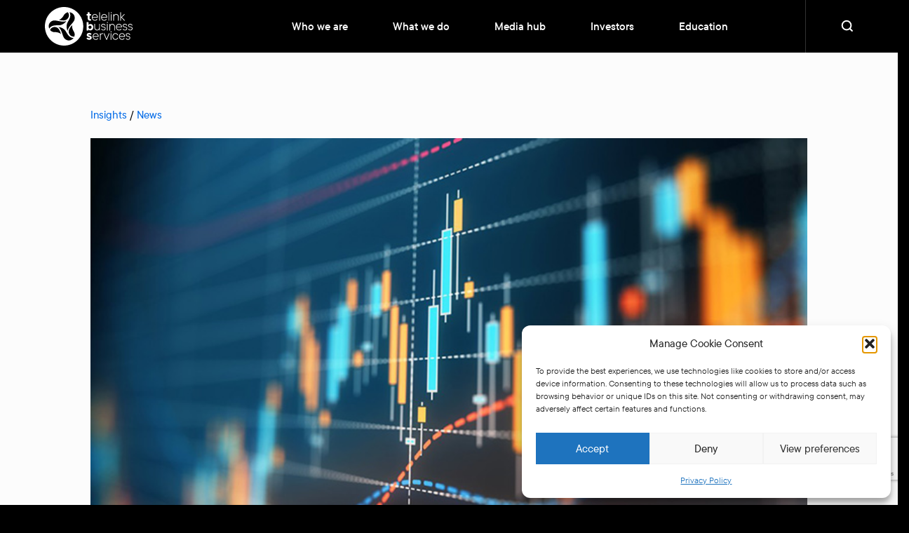

--- FILE ---
content_type: text/html; charset=UTF-8
request_url: https://www.tbs.tech/rules-and-procedures-for-dividend-payout/
body_size: 22992
content:
<!-- This page is cached by the Hummingbird Performance plugin v3.17.1 - https://wordpress.org/plugins/hummingbird-performance/. --><!doctype html>
<html lang="en-US">

<head>
	<meta charset="UTF-8">
	<meta name="viewport" content="width=device-width, initial-scale=1">

		<meta property="tbs:online" content="true" />

	<link rel="profile" href="https://gmpg.org/xfn/11">

	<link rel="preload" as="font" href="/wp-content/themes/telelink/assets/fonts/TTCommonsProLight/font.woff2" type="font/woff2" crossorigin>
	<link rel="preload" as="font" href="/wp-content/themes/telelink/assets/fonts/TTCommonsProRegular/font.woff2" type="font/woff2" crossorigin>
	<link rel="preload" as="font" href="/wp-content/themes/telelink/assets/fonts/TTCommonsProMedium/font.woff2" type="font/woff2" crossorigin>
	<link rel="preload" as="font" href="/wp-content/themes/telelink/assets/fonts/TTCommonsProDemiBold/font.woff2" type="font/woff2" crossorigin>
	<link rel="preload" as="font" href="/wp-content/themes/telelink/assets/fonts/TTCommonsProBold/font.woff2" type="font/woff2" crossorigin>
	<script src="//cdnjs.cloudflare.com/ajax/libs/p5.js/0.4.23/p5.min.js"></script>


<script src='https://unpkg.com/locomotive-scroll@4.0.6/dist/locomotive-scroll.min.js'></script>

	<meta name='robots' content='index, follow, max-image-preview:large, max-snippet:-1, max-video-preview:-1' />
	<style>img:is([sizes="auto" i], [sizes^="auto," i]) { contain-intrinsic-size: 3000px 1500px }</style>
	
	<!-- This site is optimized with the Yoast SEO Premium plugin v26.3 (Yoast SEO v26.3) - https://yoast.com/wordpress/plugins/seo/ -->
	<title>Rules and Procedures for Dividend Payout - Telelink Business Services</title>
	<link rel="canonical" href="https://www.tbs.tech/rules-and-procedures-for-dividend-payout/" />
	<meta property="og:locale" content="en_US" />
	<meta property="og:type" content="article" />
	<meta property="og:title" content="Rules and Procedures for Dividend Payout" />
	<meta property="og:description" content="Telelink Business Services Group has announced dividend payout for 2019 and H1 2020, under a decision of the company’s General Meeting of Shareholders, held on September 10, 2020. The due dividend is as follows: Annual dividend for 2019: Gross dividend per share: 0,015654532 BGN Net dividend per share: 0,014871806 for individual investors Six-month dividend for [&hellip;]" />
	<meta property="og:url" content="https://www.tbs.tech/rules-and-procedures-for-dividend-payout/" />
	<meta property="og:site_name" content="Telelink Business Services" />
	<meta property="article:published_time" content="2020-10-02T13:48:31+00:00" />
	<meta property="article:modified_time" content="2023-05-04T13:03:03+00:00" />
	<meta property="og:image" content="https://www.tbs.tech/wp-content/uploads/2022/11/8.jpg" />
	<meta property="og:image:width" content="709" />
	<meta property="og:image:height" content="399" />
	<meta property="og:image:type" content="image/jpeg" />
	<meta name="author" content="tbs" />
	<meta name="twitter:card" content="summary_large_image" />
	<meta name="twitter:label1" content="Written by" />
	<meta name="twitter:data1" content="tbs" />
	<script type="application/ld+json" class="yoast-schema-graph">{"@context":"https://schema.org","@graph":[{"@type":"WebPage","@id":"https://www.tbs.tech/rules-and-procedures-for-dividend-payout/","url":"https://www.tbs.tech/rules-and-procedures-for-dividend-payout/","name":"Rules and Procedures for Dividend Payout - Telelink Business Services","isPartOf":{"@id":"https://www.tbs.tech/#website"},"primaryImageOfPage":{"@id":"https://www.tbs.tech/rules-and-procedures-for-dividend-payout/#primaryimage"},"image":{"@id":"https://www.tbs.tech/rules-and-procedures-for-dividend-payout/#primaryimage"},"thumbnailUrl":"/wp-content/uploads/2022/11/8.jpg","datePublished":"2020-10-02T13:48:31+00:00","dateModified":"2023-05-04T13:03:03+00:00","author":{"@id":"https://www.tbs.tech/#/schema/person/0fa322ee407b505c6512beb248104290"},"breadcrumb":{"@id":"https://www.tbs.tech/rules-and-procedures-for-dividend-payout/#breadcrumb"},"inLanguage":"en-US","potentialAction":[{"@type":"ReadAction","target":["https://www.tbs.tech/rules-and-procedures-for-dividend-payout/"]}]},{"@type":"ImageObject","inLanguage":"en-US","@id":"https://www.tbs.tech/rules-and-procedures-for-dividend-payout/#primaryimage","url":"/wp-content/uploads/2022/11/8.jpg","contentUrl":"/wp-content/uploads/2022/11/8.jpg","width":709,"height":399},{"@type":"BreadcrumbList","@id":"https://www.tbs.tech/rules-and-procedures-for-dividend-payout/#breadcrumb","itemListElement":[{"@type":"ListItem","position":1,"name":"Home","item":"https://www.tbs.tech/"},{"@type":"ListItem","position":2,"name":"Rules and Procedures for Dividend Payout"}]},{"@type":"WebSite","@id":"https://www.tbs.tech/#website","url":"https://www.tbs.tech/","name":"Telelink Business Services","description":"Functional IT solutions for the business of today.","potentialAction":[{"@type":"SearchAction","target":{"@type":"EntryPoint","urlTemplate":"https://www.tbs.tech/?s={search_term_string}"},"query-input":{"@type":"PropertyValueSpecification","valueRequired":true,"valueName":"search_term_string"}}],"inLanguage":"en-US"},{"@type":"Person","@id":"https://www.tbs.tech/#/schema/person/0fa322ee407b505c6512beb248104290","name":"tbs","image":{"@type":"ImageObject","inLanguage":"en-US","@id":"https://www.tbs.tech/#/schema/person/image/","url":"https://secure.gravatar.com/avatar/ce563e5d35b36186664a4dfc216630161c50e7fc2c8800de15be8c87358d6acd?s=96&d=mm&r=g","contentUrl":"https://secure.gravatar.com/avatar/ce563e5d35b36186664a4dfc216630161c50e7fc2c8800de15be8c87358d6acd?s=96&d=mm&r=g","caption":"tbs"},"url":"https://www.tbs.tech/author/tbs/"}]}</script>
	<!-- / Yoast SEO Premium plugin. -->


<link rel='dns-prefetch' href='//fonts.gstatic.com' />
<link rel='dns-prefetch' href='//ajax.googleapis.com' />
<link rel='dns-prefetch' href='//apis.google.com' />
<link rel='dns-prefetch' href='//google-analytics.com' />
<link rel='dns-prefetch' href='//www.google-analytics.com' />
<link rel='dns-prefetch' href='//ssl.google-analytics.com' />
<link rel='dns-prefetch' href='//s.gravatar.com' />
<link rel='dns-prefetch' href='//px.ads.linkedin.com' />
<link rel='dns-prefetch' href='//snap.licdn.com' />
<link rel='dns-prefetch' href='//connect.facebook.net' />
<link rel='dns-prefetch' href='//static.hotjar.com' />
		<style>
			.lazyload,
			.lazyloading {
				max-width: 100%;
			}
		</style>
		<link rel='stylesheet' id='wp-block-library-css' href='https://www.tbs.tech/wp-includes/css/dist/block-library/style.min.css?ver=6.8.3' media='all' />
<style id='wp-block-library-theme-inline-css'>
.wp-block-audio :where(figcaption){color:#555;font-size:13px;text-align:center}.is-dark-theme .wp-block-audio :where(figcaption){color:#ffffffa6}.wp-block-audio{margin:0 0 1em}.wp-block-code{border:1px solid #ccc;border-radius:4px;font-family:Menlo,Consolas,monaco,monospace;padding:.8em 1em}.wp-block-embed :where(figcaption){color:#555;font-size:13px;text-align:center}.is-dark-theme .wp-block-embed :where(figcaption){color:#ffffffa6}.wp-block-embed{margin:0 0 1em}.blocks-gallery-caption{color:#555;font-size:13px;text-align:center}.is-dark-theme .blocks-gallery-caption{color:#ffffffa6}:root :where(.wp-block-image figcaption){color:#555;font-size:13px;text-align:center}.is-dark-theme :root :where(.wp-block-image figcaption){color:#ffffffa6}.wp-block-image{margin:0 0 1em}.wp-block-pullquote{border-bottom:4px solid;border-top:4px solid;color:currentColor;margin-bottom:1.75em}.wp-block-pullquote cite,.wp-block-pullquote footer,.wp-block-pullquote__citation{color:currentColor;font-size:.8125em;font-style:normal;text-transform:uppercase}.wp-block-quote{border-left:.25em solid;margin:0 0 1.75em;padding-left:1em}.wp-block-quote cite,.wp-block-quote footer{color:currentColor;font-size:.8125em;font-style:normal;position:relative}.wp-block-quote:where(.has-text-align-right){border-left:none;border-right:.25em solid;padding-left:0;padding-right:1em}.wp-block-quote:where(.has-text-align-center){border:none;padding-left:0}.wp-block-quote.is-large,.wp-block-quote.is-style-large,.wp-block-quote:where(.is-style-plain){border:none}.wp-block-search .wp-block-search__label{font-weight:700}.wp-block-search__button{border:1px solid #ccc;padding:.375em .625em}:where(.wp-block-group.has-background){padding:1.25em 2.375em}.wp-block-separator.has-css-opacity{opacity:.4}.wp-block-separator{border:none;border-bottom:2px solid;margin-left:auto;margin-right:auto}.wp-block-separator.has-alpha-channel-opacity{opacity:1}.wp-block-separator:not(.is-style-wide):not(.is-style-dots){width:100px}.wp-block-separator.has-background:not(.is-style-dots){border-bottom:none;height:1px}.wp-block-separator.has-background:not(.is-style-wide):not(.is-style-dots){height:2px}.wp-block-table{margin:0 0 1em}.wp-block-table td,.wp-block-table th{word-break:normal}.wp-block-table :where(figcaption){color:#555;font-size:13px;text-align:center}.is-dark-theme .wp-block-table :where(figcaption){color:#ffffffa6}.wp-block-video :where(figcaption){color:#555;font-size:13px;text-align:center}.is-dark-theme .wp-block-video :where(figcaption){color:#ffffffa6}.wp-block-video{margin:0 0 1em}:root :where(.wp-block-template-part.has-background){margin-bottom:0;margin-top:0;padding:1.25em 2.375em}
</style>
<style id='classic-theme-styles-inline-css'>
/*! This file is auto-generated */
.wp-block-button__link{color:#fff;background-color:#32373c;border-radius:9999px;box-shadow:none;text-decoration:none;padding:calc(.667em + 2px) calc(1.333em + 2px);font-size:1.125em}.wp-block-file__button{background:#32373c;color:#fff;text-decoration:none}
</style>
<style id='safe-svg-svg-icon-style-inline-css'>
.safe-svg-cover{text-align:center}.safe-svg-cover .safe-svg-inside{display:inline-block;max-width:100%}.safe-svg-cover svg{fill:currentColor;height:100%;max-height:100%;max-width:100%;width:100%}

</style>
<style id='global-styles-inline-css'>
:root{--wp--preset--aspect-ratio--square: 1;--wp--preset--aspect-ratio--4-3: 4/3;--wp--preset--aspect-ratio--3-4: 3/4;--wp--preset--aspect-ratio--3-2: 3/2;--wp--preset--aspect-ratio--2-3: 2/3;--wp--preset--aspect-ratio--16-9: 16/9;--wp--preset--aspect-ratio--9-16: 9/16;--wp--preset--color--black: #000000;--wp--preset--color--cyan-bluish-gray: #abb8c3;--wp--preset--color--white: #ffffff;--wp--preset--color--pale-pink: #f78da7;--wp--preset--color--vivid-red: #cf2e2e;--wp--preset--color--luminous-vivid-orange: #ff6900;--wp--preset--color--luminous-vivid-amber: #fcb900;--wp--preset--color--light-green-cyan: #7bdcb5;--wp--preset--color--vivid-green-cyan: #00d084;--wp--preset--color--pale-cyan-blue: #8ed1fc;--wp--preset--color--vivid-cyan-blue: #0693e3;--wp--preset--color--vivid-purple: #9b51e0;--wp--preset--gradient--vivid-cyan-blue-to-vivid-purple: linear-gradient(135deg,rgba(6,147,227,1) 0%,rgb(155,81,224) 100%);--wp--preset--gradient--light-green-cyan-to-vivid-green-cyan: linear-gradient(135deg,rgb(122,220,180) 0%,rgb(0,208,130) 100%);--wp--preset--gradient--luminous-vivid-amber-to-luminous-vivid-orange: linear-gradient(135deg,rgba(252,185,0,1) 0%,rgba(255,105,0,1) 100%);--wp--preset--gradient--luminous-vivid-orange-to-vivid-red: linear-gradient(135deg,rgba(255,105,0,1) 0%,rgb(207,46,46) 100%);--wp--preset--gradient--very-light-gray-to-cyan-bluish-gray: linear-gradient(135deg,rgb(238,238,238) 0%,rgb(169,184,195) 100%);--wp--preset--gradient--cool-to-warm-spectrum: linear-gradient(135deg,rgb(74,234,220) 0%,rgb(151,120,209) 20%,rgb(207,42,186) 40%,rgb(238,44,130) 60%,rgb(251,105,98) 80%,rgb(254,248,76) 100%);--wp--preset--gradient--blush-light-purple: linear-gradient(135deg,rgb(255,206,236) 0%,rgb(152,150,240) 100%);--wp--preset--gradient--blush-bordeaux: linear-gradient(135deg,rgb(254,205,165) 0%,rgb(254,45,45) 50%,rgb(107,0,62) 100%);--wp--preset--gradient--luminous-dusk: linear-gradient(135deg,rgb(255,203,112) 0%,rgb(199,81,192) 50%,rgb(65,88,208) 100%);--wp--preset--gradient--pale-ocean: linear-gradient(135deg,rgb(255,245,203) 0%,rgb(182,227,212) 50%,rgb(51,167,181) 100%);--wp--preset--gradient--electric-grass: linear-gradient(135deg,rgb(202,248,128) 0%,rgb(113,206,126) 100%);--wp--preset--gradient--midnight: linear-gradient(135deg,rgb(2,3,129) 0%,rgb(40,116,252) 100%);--wp--preset--font-size--small: 13px;--wp--preset--font-size--medium: 20px;--wp--preset--font-size--large: 36px;--wp--preset--font-size--x-large: 42px;--wp--preset--spacing--20: 0.44rem;--wp--preset--spacing--30: 0.67rem;--wp--preset--spacing--40: 1rem;--wp--preset--spacing--50: 1.5rem;--wp--preset--spacing--60: 2.25rem;--wp--preset--spacing--70: 3.38rem;--wp--preset--spacing--80: 5.06rem;--wp--preset--shadow--natural: 6px 6px 9px rgba(0, 0, 0, 0.2);--wp--preset--shadow--deep: 12px 12px 50px rgba(0, 0, 0, 0.4);--wp--preset--shadow--sharp: 6px 6px 0px rgba(0, 0, 0, 0.2);--wp--preset--shadow--outlined: 6px 6px 0px -3px rgba(255, 255, 255, 1), 6px 6px rgba(0, 0, 0, 1);--wp--preset--shadow--crisp: 6px 6px 0px rgba(0, 0, 0, 1);}:where(.is-layout-flex){gap: 0.5em;}:where(.is-layout-grid){gap: 0.5em;}body .is-layout-flex{display: flex;}.is-layout-flex{flex-wrap: wrap;align-items: center;}.is-layout-flex > :is(*, div){margin: 0;}body .is-layout-grid{display: grid;}.is-layout-grid > :is(*, div){margin: 0;}:where(.wp-block-columns.is-layout-flex){gap: 2em;}:where(.wp-block-columns.is-layout-grid){gap: 2em;}:where(.wp-block-post-template.is-layout-flex){gap: 1.25em;}:where(.wp-block-post-template.is-layout-grid){gap: 1.25em;}.has-black-color{color: var(--wp--preset--color--black) !important;}.has-cyan-bluish-gray-color{color: var(--wp--preset--color--cyan-bluish-gray) !important;}.has-white-color{color: var(--wp--preset--color--white) !important;}.has-pale-pink-color{color: var(--wp--preset--color--pale-pink) !important;}.has-vivid-red-color{color: var(--wp--preset--color--vivid-red) !important;}.has-luminous-vivid-orange-color{color: var(--wp--preset--color--luminous-vivid-orange) !important;}.has-luminous-vivid-amber-color{color: var(--wp--preset--color--luminous-vivid-amber) !important;}.has-light-green-cyan-color{color: var(--wp--preset--color--light-green-cyan) !important;}.has-vivid-green-cyan-color{color: var(--wp--preset--color--vivid-green-cyan) !important;}.has-pale-cyan-blue-color{color: var(--wp--preset--color--pale-cyan-blue) !important;}.has-vivid-cyan-blue-color{color: var(--wp--preset--color--vivid-cyan-blue) !important;}.has-vivid-purple-color{color: var(--wp--preset--color--vivid-purple) !important;}.has-black-background-color{background-color: var(--wp--preset--color--black) !important;}.has-cyan-bluish-gray-background-color{background-color: var(--wp--preset--color--cyan-bluish-gray) !important;}.has-white-background-color{background-color: var(--wp--preset--color--white) !important;}.has-pale-pink-background-color{background-color: var(--wp--preset--color--pale-pink) !important;}.has-vivid-red-background-color{background-color: var(--wp--preset--color--vivid-red) !important;}.has-luminous-vivid-orange-background-color{background-color: var(--wp--preset--color--luminous-vivid-orange) !important;}.has-luminous-vivid-amber-background-color{background-color: var(--wp--preset--color--luminous-vivid-amber) !important;}.has-light-green-cyan-background-color{background-color: var(--wp--preset--color--light-green-cyan) !important;}.has-vivid-green-cyan-background-color{background-color: var(--wp--preset--color--vivid-green-cyan) !important;}.has-pale-cyan-blue-background-color{background-color: var(--wp--preset--color--pale-cyan-blue) !important;}.has-vivid-cyan-blue-background-color{background-color: var(--wp--preset--color--vivid-cyan-blue) !important;}.has-vivid-purple-background-color{background-color: var(--wp--preset--color--vivid-purple) !important;}.has-black-border-color{border-color: var(--wp--preset--color--black) !important;}.has-cyan-bluish-gray-border-color{border-color: var(--wp--preset--color--cyan-bluish-gray) !important;}.has-white-border-color{border-color: var(--wp--preset--color--white) !important;}.has-pale-pink-border-color{border-color: var(--wp--preset--color--pale-pink) !important;}.has-vivid-red-border-color{border-color: var(--wp--preset--color--vivid-red) !important;}.has-luminous-vivid-orange-border-color{border-color: var(--wp--preset--color--luminous-vivid-orange) !important;}.has-luminous-vivid-amber-border-color{border-color: var(--wp--preset--color--luminous-vivid-amber) !important;}.has-light-green-cyan-border-color{border-color: var(--wp--preset--color--light-green-cyan) !important;}.has-vivid-green-cyan-border-color{border-color: var(--wp--preset--color--vivid-green-cyan) !important;}.has-pale-cyan-blue-border-color{border-color: var(--wp--preset--color--pale-cyan-blue) !important;}.has-vivid-cyan-blue-border-color{border-color: var(--wp--preset--color--vivid-cyan-blue) !important;}.has-vivid-purple-border-color{border-color: var(--wp--preset--color--vivid-purple) !important;}.has-vivid-cyan-blue-to-vivid-purple-gradient-background{background: var(--wp--preset--gradient--vivid-cyan-blue-to-vivid-purple) !important;}.has-light-green-cyan-to-vivid-green-cyan-gradient-background{background: var(--wp--preset--gradient--light-green-cyan-to-vivid-green-cyan) !important;}.has-luminous-vivid-amber-to-luminous-vivid-orange-gradient-background{background: var(--wp--preset--gradient--luminous-vivid-amber-to-luminous-vivid-orange) !important;}.has-luminous-vivid-orange-to-vivid-red-gradient-background{background: var(--wp--preset--gradient--luminous-vivid-orange-to-vivid-red) !important;}.has-very-light-gray-to-cyan-bluish-gray-gradient-background{background: var(--wp--preset--gradient--very-light-gray-to-cyan-bluish-gray) !important;}.has-cool-to-warm-spectrum-gradient-background{background: var(--wp--preset--gradient--cool-to-warm-spectrum) !important;}.has-blush-light-purple-gradient-background{background: var(--wp--preset--gradient--blush-light-purple) !important;}.has-blush-bordeaux-gradient-background{background: var(--wp--preset--gradient--blush-bordeaux) !important;}.has-luminous-dusk-gradient-background{background: var(--wp--preset--gradient--luminous-dusk) !important;}.has-pale-ocean-gradient-background{background: var(--wp--preset--gradient--pale-ocean) !important;}.has-electric-grass-gradient-background{background: var(--wp--preset--gradient--electric-grass) !important;}.has-midnight-gradient-background{background: var(--wp--preset--gradient--midnight) !important;}.has-small-font-size{font-size: var(--wp--preset--font-size--small) !important;}.has-medium-font-size{font-size: var(--wp--preset--font-size--medium) !important;}.has-large-font-size{font-size: var(--wp--preset--font-size--large) !important;}.has-x-large-font-size{font-size: var(--wp--preset--font-size--x-large) !important;}
:where(.wp-block-post-template.is-layout-flex){gap: 1.25em;}:where(.wp-block-post-template.is-layout-grid){gap: 1.25em;}
:where(.wp-block-columns.is-layout-flex){gap: 2em;}:where(.wp-block-columns.is-layout-grid){gap: 2em;}
:root :where(.wp-block-pullquote){font-size: 1.5em;line-height: 1.6;}
</style>
<link rel='stylesheet' id='contact-form-7-css' href='/wp-content/plugins/contact-form-7/includes/css/styles.css?ver=6.1.3' media='all' />
<link rel='stylesheet' id='cmplz-general-css' href='/wp-content/plugins/complianz-gdpr-premium/assets/css/cookieblocker.min.css?ver=1763376421' media='all' />
<link rel='stylesheet' id='tll-style-css' href='/wp-content/themes/telelink/assets/css/style.css?ver=1763374551' media='all' />
<link rel='stylesheet' id='dx-custom-child-theme-style-css' href='/wp-content/themes/telelink/assets/css/dx-style.css?ver=1761560226' media='all' />
<style id='kadence-blocks-global-variables-inline-css'>
:root {--global-kb-font-size-sm:clamp(0.8rem, 0.73rem + 0.217vw, 0.9rem);--global-kb-font-size-md:clamp(1.1rem, 0.995rem + 0.326vw, 1.25rem);--global-kb-font-size-lg:clamp(1.75rem, 1.576rem + 0.543vw, 2rem);--global-kb-font-size-xl:clamp(2.25rem, 1.728rem + 1.63vw, 3rem);--global-kb-font-size-xxl:clamp(2.5rem, 1.456rem + 3.26vw, 4rem);--global-kb-font-size-xxxl:clamp(2.75rem, 0.489rem + 7.065vw, 6rem);}:root {--global-palette1: #3182CE;--global-palette2: #2B6CB0;--global-palette3: #1A202C;--global-palette4: #2D3748;--global-palette5: #4A5568;--global-palette6: #718096;--global-palette7: #EDF2F7;--global-palette8: #F7FAFC;--global-palette9: #ffffff;}
</style>
<link rel="https://api.w.org/" href="https://www.tbs.tech/wp-json/" /><link rel="alternate" title="JSON" type="application/json" href="https://www.tbs.tech/wp-json/wp/v2/posts/12702" /><link rel="EditURI" type="application/rsd+xml" title="RSD" href="https://www.tbs.tech/xmlrpc.php?rsd" />
<link rel='shortlink' href='https://www.tbs.tech/?p=12702' />
<link rel="alternate" title="oEmbed (JSON)" type="application/json+oembed" href="https://www.tbs.tech/wp-json/oembed/1.0/embed?url=https%3A%2F%2Fwww.tbs.tech%2Frules-and-procedures-for-dividend-payout%2F" />
<link rel="alternate" title="oEmbed (XML)" type="text/xml+oembed" href="https://www.tbs.tech/wp-json/oembed/1.0/embed?url=https%3A%2F%2Fwww.tbs.tech%2Frules-and-procedures-for-dividend-payout%2F&#038;format=xml" />

<link rel="alternate" type="application/rss+xml" title="Podcast RSS feed" href="https://www.tbs.tech/feed/podcast" />

			<style>.cmplz-hidden {
					display: none !important;
				}</style>		<script>
			document.documentElement.className = document.documentElement.className.replace('no-js', 'js');
		</script>
		<link rel="icon" href="/wp-content/uploads/2023/05/cropped-MicrosoftTeams-image-68-32x32.png" sizes="32x32" />
<link rel="icon" href="/wp-content/uploads/2023/05/cropped-MicrosoftTeams-image-68-192x192.png" sizes="192x192" />
<link rel="apple-touch-icon" href="/wp-content/uploads/2023/05/cropped-MicrosoftTeams-image-68-180x180.png" />
<meta name="msapplication-TileImage" content="/wp-content/uploads/2023/05/cropped-MicrosoftTeams-image-68-270x270.png" />
		<style id="wp-custom-css">
			.footer-single-line {
	display: flex;
}

@media screen and ( min-width: 1121px ) {
.dx-software-development-hero-section-adj > .container > .row {
	margin-top: 10px;
}
	.dx-software-development-hero-section-adj.services-hero {
		min-height: unset;
	}
}

.postid-24350 .post-date {
    display: none !important;
}

@media screen and (max-width: 600px) {
.cyber-security-boxes-section-video .video {
	width: 100%;
}
}

@media screen and (max-width: 680px) {
.page-id-24538 .flipping-cards-wrapper {
	min-height: 350px
}
}

@media screen and (max-width: 1121px) {
	.close-menu-icon {
		display: none;
	}
}

.main.white-txt .dx-who-we-are-values .swiper-slide .icon img {
        filter: brightness(0) invert(1);
    }

@media screen and (min-width: 1121px) {
    .dx-nav .navigation-links .main-links-wrapper .main-links-column-items .main-link-wrapper-items a:not(:last-child) {
        margin-bottom: 0.375rem;
    }
}

@media screen and (min-width: 1121px) {
    .dx-nav .navigation-links .main-links-wrapper .main-links-column-items .main-link-wrapper-items a {
        color: #fcfcfc;
        font-size: 1rem;
    }
}

@media screen and (min-width: 1121px) {
    .dx-nav .navigation-links .main-links-wrapper .main-links-column-items .column-label {
        font-weight: 600;
    }
}
.page-id-25849 #mission.academy-mission .rtf.rtf-reset > p {
	font-size:24px;
}
@media screen and (max-width: 1121px) {
	.page-id-25849 #mission.academy-mission .rtf.rtf-reset > p {
	font-size:18px;
}
}

.page-id-219 .clients-and-partners-list .item .read-more {
	display: none;
}

@media screen and (max-width: 768px) {
	.cta-image a.button {
    font-size: 1rem;
}
}

.page-id-17575 section.section.clients-and-partners-list .logo img {
	object-fit:contain;
}

.dx-margin-bottom-0 {
	margin-bottom: 0;
}

@media screen and (min-width: 1121px) {
	.content-panels-sidebar-section .panel-content {
		position: sticky;
		top: 125px;
	}
}
/* Specific styling for the Summer IT academy */
.page-id-38411 .wp-block-contact-form-7-contact-form-selector {
	margin-left: auto;
	margin-right: auto;
}
.page-id-38411 main {
	padding-bottom: 50px;
}
#wpcf7-f38490-o1 {
  scroll-margin-top: 200px;
}
#wpcf7-f38913-p38903-o1 {
	scroll-margin-top: 200px;
}
@media screen and (min-width: 1920px) {
	.nis2-we-audit-section .section-row{
		padding-left: 5rem;
		padding-right: 5rem;
	}
}
/* Life page button styling */
.dx-life-button-change.wp-block-buttons > .wp-block-button {
	    width: 100%;
    max-width: 400px;
    padding: 0 30px;
}
.gb-button-black a {
  min-width: 12.5rem;
  height: 2.3125rem;
  display: inline-flex;
  align-items: center;
  font-weight: 500;
  font-size: 0.875rem;
  text-align: center;
  justify-content: center;
  border-radius: 100px;
  padding: 0 1rem;
  background-color: var(--black);
  color: var(--white);
  border: 1px solid var(--black);
}

@media (min-width: 1121px) {
  .gb-button-black a {
    font-size: 1rem;
    height: 2.8125rem;
    transition: 0.4s color ease,
                0.4s background-color ease,
                0.4s border-color ease;
  }

  .gb-button-black a:hover {
    background-color: var(--white);
    color: var(--black);
  }
}

.gb-button-white-light a {
  min-width: 200px;
  height: 37px;
  display: inline-flex;
  align-items: center;
  font-weight: 500;
  font-size: 14px;
  text-align: center;
  justify-content: center;
  border-radius: 100px;
  padding: 0 16px;
  background-color: var(--white);
  color: var(--black);
  border: 1px solid var(--white);
}

@media (min-width: 1121px) {
  .gb-button-white-light a {
    font-size: 16px;
    height: 45px;
    transition: 0.4s color ease, 0.4s background-color ease, 0.4s border-color ease;
  }

  .gb-button-white-light a:hover {
    background-color: #181818;
    color: var(--white);
  }
}
/* Tech Soiree page */
.tech-soiree-agenda-alt .content .li-items-events-spacing li strong:first-child {
	min-width: 70px;
}
.tech-soiree-agenda-alt .content .li-items-events-spacing li {
	font-size: 20px;
	margin-bottom: 14px;
	display: flex;
}
.tech-soiree-agenda {
	background-color: #fff;
}
.tech-soiree-agenda .content .li-items-events-spacing li:before {
	display: none;
}
.tech-soiree-agenda.reporting-deliverable-section h3{
	margin-bottom: 35px;
}
.tech-soiree-agenda .content .li-items-events-spacing li {
	font-size: 20px;
}
.tech-soiree-agenda.li-events-spacing .paragraph .li-items-events-spacing li strong:first-child,
.tech-soiree-agenda.li-events-spacing .rtf ol.styled-ul .li-items-events-spacing li strong:first-child,
.tech-soiree-agenda.li-events-spacing .rtf ul.styled-ul .li-items-events-spacing li strong:first-child,
.rtf .tech-soiree-agenda.li-events-spacing ol.styled-ul .li-items-events-spacing li strong:first-child,
.rtf .tech-soiree-agenda.li-events-spacing ul.styled-ul .li-items-events-spacing li strong:first-child {
  min-width: 70px;
}

@media (min-width: 1121px) {
  .tech-soiree-agenda.li-events-spacing .paragraph .li-items-events-spacing li strong:first-child,
  .tech-soiree-agenda.li-events-spacing .rtf ol.styled-ul .li-items-events-spacing li strong:first-child,
  .tech-soiree-agenda.li-events-spacing .rtf ul.styled-ul .li-items-events-spacing li strong:first-child,
  .rtf .tech-soiree-agenda.li-events-spacing ol.styled-ul .li-items-events-spacing li strong:first-child,
  .rtf .tech-soiree-agenda.li-events-spacing ul.styled-ul .li-items-events-spacing li strong:first-child {
    min-width: 70px;
  }
}

/* Tech Soiree video pages Start */
.page-id-39767 .clients-and-partners-list,
.page-id-39843 .clients-and-partners-list,
.page-id-39850 .clients-and-partners-list,
.page-id-39849 .clients-and-partners-list,
.page-id-39848 .clients-and-partners-list,
.page-id-39847 .clients-and-partners-list,
.page-id-39846 .clients-and-partners-list,
.page-id-39845 .clients-and-partners-list,
.page-id-39844 .clients-and-partners-list {
	display: none;
}
.page-id-39767 .section-border.inner-hero,
.page-id-39843 .section-border.inner-hero,
.page-id-39850 .section-border.inner-hero,
.page-id-39849 .section-border.inner-hero,
.page-id-39848 .section-border.inner-hero,
.page-id-39847 .section-border.inner-hero,
.page-id-39846 .section-border.inner-hero,
.page-id-39845 .section-border.inner-hero,
.page-id-39844 .section-border.inner-hero {
	margin-bottom: 20px;
}
/* Tech Soiree video pages End */
/* Tech Soiree thank you Start*/
.page-id-40170 .clients-and-partners-list,
.page-id-40211 .clients-and-partners-list,
.page-id-40209 .clients-and-partners-list,
.page-id-40207 .clients-and-partners-list,
.page-id-40205 .clients-and-partners-list,
.page-id-40202 .clients-and-partners-list,
.page-id-40200 .clients-and-partners-list,
.page-id-40198 .clients-and-partners-list,
.page-id-40195 .clients-and-partners-list {
	display: none;
}

.page-id-40170 .section-border.inner-hero,
.page-id-40211 .section-border.inner-hero,
.page-id-40209 .section-border.inner-hero,
.page-id-40207 .section-border.inner-hero,
.page-id-40205 .section-border.inner-hero,
.page-id-40202 .section-border.inner-hero,
.page-id-40200 .section-border.inner-hero,
.page-id-40198 .section-border.inner-hero,
.page-id-40195 .section-border.inner-hero {
	margin-bottom: 20px;
}
/* Tech Soiree thank you End */
/* Tech Soiree Start */
.page-id-40265 .clients-and-partners-list, 
.page-id-40271 .clients-and-partners-list, 
.page-id-40291 .clients-and-partners-list {
	display: none;
}

.page-id-40265 .section-border.inner-hero, 
.page-id-40271 .section-border.inner-hero, 
.page-id-40291 .section-border.inner-hero{
	margin-bottom: 20px;
}
/* Tech Soiree End */		</style>
		
	<!-- Google Tag Manager -->
	<script>(function(w,d,s,l,i){w[l]=w[l]||[];w[l].push({'gtm.start':
	new Date().getTime(),event:'gtm.js'});var f=d.getElementsByTagName(s)[0],
	j=d.createElement(s),dl=l!='dataLayer'?'&l='+l:'';j.async=true;j.src=
	'https://www.googletagmanager.com/gtm.js?id='+i+dl;f.parentNode.insertBefore(j,f);
	})(window,document,'script','dataLayer','GTM-W9W9L93');</script>
	<!-- End Google Tag Manager -->
	
</head>

<body class="wp-singular post-template-default single single-post postid-12702 single-format-standard wp-theme-telelink">
		
		<!-- Google Tag Manager (noscript) -->
		<noscript><iframe data-src="https://www.googletagmanager.com/ns.html?id=GTM-W9W9L93"
		height="0" width="0" style="display:none;visibility:hidden" src="[data-uri]" class="lazyload" data-load-mode="1"></iframe></noscript>
		<!-- End Google Tag Manager (noscript) -->

	<div id="page" class="site">
		<header class="header">
			<div class="container">
				<a class="header-logo" href="https://www.tbs.tech/" rel="home">
					<svg width="125" height="55" viewBox="0 0 125 55" fill="none" xmlns="http://www.w3.org/2000/svg">
					<g clip-path="url(#clip0_1101_4239)">
					<path d="M105.647 23.9229C103.201 23.9229 101.289 25.9253 101.289 28.6605C101.289 31.3956 103.201 33.4005 105.752 33.4005C107.446 33.4005 108.633 32.5274 109.268 31.548L108.752 31.2094C108.56 31.0813 108.303 31.1248 108.152 31.2989C107.668 31.86 106.924 32.4501 105.752 32.4501C103.818 32.4501 102.478 31.1054 102.246 29.0813H109.792L109.834 28.8733C109.856 28.7233 109.897 28.5782 109.897 28.3485C109.897 25.8213 107.964 23.9253 105.647 23.9253V23.9229ZM102.246 28.1333C102.585 26.2179 103.948 24.8709 105.647 24.8709C107.346 24.8709 108.706 26.2155 108.943 28.1333H102.246Z" fill="white"/>
					<path d="M109.965 37.2622C107.519 37.2622 105.607 39.2646 105.607 41.9998C105.607 44.735 107.519 46.7398 110.07 46.7398C111.765 46.7398 112.951 45.8668 113.586 44.8874L113.071 44.5488C112.878 44.4206 112.622 44.4641 112.47 44.6383C111.987 45.1993 111.242 45.7894 110.07 45.7894C108.137 45.7894 106.796 44.4448 106.564 42.4206H114.111L114.152 42.2126C114.174 42.0627 114.216 41.9176 114.216 41.6878C114.216 39.1606 112.282 37.2646 109.965 37.2646V37.2622ZM106.564 41.4726C106.904 39.5573 108.266 38.2102 109.965 38.2102C111.665 38.2102 113.024 39.5548 113.261 41.4726H106.564Z" fill="white"/>
					<path d="M71.311 10.022C68.8647 10.022 66.9531 12.0244 66.9531 14.7596C66.9531 17.4948 68.8647 19.4996 71.416 19.4996C73.1104 19.4996 74.2969 18.6266 74.9316 17.6471L74.4165 17.3086C74.2236 17.1804 73.9673 17.2239 73.8159 17.398C73.3325 17.9591 72.5879 18.5492 71.416 18.5492C69.4824 18.5492 68.1421 17.2046 67.9102 15.1804H75.4565L75.498 14.9724C75.52 14.8225 75.5615 14.6774 75.5615 14.4476C75.5615 11.9204 73.6279 10.0244 71.311 10.0244V10.022ZM67.9102 14.2324C68.2495 12.317 69.6118 10.97 71.311 10.97C73.0103 10.97 74.3701 12.3146 74.6069 14.2324H67.9102Z" fill="white"/>
					<path d="M84.5093 10.022C82.063 10.022 80.1514 12.0244 80.1514 14.7596C80.1514 17.4948 82.063 19.4996 84.6143 19.4996C86.3086 19.4996 87.4951 18.6266 88.1299 17.6471L87.6147 17.3086C87.4219 17.1804 87.1655 17.2239 87.0142 17.398C86.5308 17.9591 85.7861 18.5492 84.6143 18.5492C82.6807 18.5492 81.3403 17.2046 81.1084 15.1804H88.6548L88.6963 14.9724C88.7183 14.8225 88.7598 14.6774 88.7598 14.4476C88.7598 11.9204 86.8262 10.0244 84.5093 10.0244V10.022ZM81.1084 14.2324C81.4478 12.317 82.8101 10.97 84.5093 10.97C86.2085 10.97 87.5684 12.3146 87.8052 14.2324H81.1084Z" fill="white"/>
					<path d="M72.4438 37.3013C69.9976 37.3013 68.0859 39.3037 68.0859 42.0389C68.0859 44.7741 69.9976 46.7789 72.5488 46.7789C74.2432 46.7789 75.4297 45.9059 76.0645 44.9264L75.5493 44.5878C75.3564 44.4597 75.1001 44.5032 74.9487 44.6773C74.4653 45.2384 73.7207 45.8285 72.5488 45.8285C70.6152 45.8285 69.2749 44.4839 69.043 42.4597H76.5894L76.6309 42.2517C76.6528 42.1018 76.6943 41.9566 76.6943 41.7269C76.6943 39.1997 74.7607 37.3037 72.4438 37.3037V37.3013ZM69.043 41.5117C69.3823 39.5963 70.7446 38.2493 72.4438 38.2493C74.1431 38.2493 75.5029 39.5939 75.7397 41.5117H69.043Z" fill="white"/>
					<path d="M89.1118 21.3081C89.5366 21.3081 89.854 21.6249 89.854 22.0433C89.854 22.4496 89.5195 22.7809 89.1094 22.7809C88.6992 22.7809 88.3672 22.4641 88.3672 22.0457C88.3672 21.6394 88.7017 21.3081 89.1118 21.3081ZM88.5796 24.053H89.0825C89.3315 24.053 89.5366 24.2537 89.5366 24.5028V33.4218H88.5796V24.053Z" fill="white"/>
					<path d="M94.3726 34.6265C94.7974 34.6265 95.1147 34.9433 95.1147 35.3617C95.1147 35.7679 94.7803 36.0993 94.3701 36.0993C93.96 36.0993 93.6279 35.7825 93.6279 35.3641C93.6279 34.9578 93.9624 34.6265 94.3726 34.6265ZM93.8403 37.3713H94.3433C94.5923 37.3713 94.7974 37.5721 94.7974 37.8211V46.7401H93.8403V37.3713Z" fill="white"/>
					<path d="M77.4609 7.33496H77.9639C78.2129 7.33496 78.418 7.53569 78.418 7.78478V19.4728H77.4609V7.33496Z" fill="white"/>
					<path d="M90.6621 7.35889H91.165C91.4141 7.35889 91.6191 7.55961 91.6191 7.80871V19.5016H90.6621V7.35889Z" fill="white"/>
					<path d="M94.5923 7.38574C95.0171 7.38574 95.3345 7.70255 95.3345 8.12093C95.3345 8.52722 95 8.85854 94.5898 8.85854C94.165 8.85854 93.8477 8.54173 93.8477 8.12335C93.8477 7.71706 94.1821 7.38574 94.5923 7.38574ZM94.0601 10.1306H94.563C94.812 10.1306 95.0171 10.3313 95.0171 10.5804V19.4994H94.0601V10.1306Z" fill="white"/>
					<path d="M78.4297 37.4751H78.9228C79.1719 37.4751 79.3721 37.6734 79.377 37.9201L79.3867 38.8463H79.4941C79.665 38.573 79.897 38.3409 80.1753 38.1087C80.6636 37.7508 81.3862 37.3711 82.4702 37.3711H82.895V38.3191H82.3628C80.5561 38.3191 79.3867 39.4557 79.3867 41.3735V46.7423H78.4297V37.4775V37.4751Z" fill="white"/>
					<path d="M83.7207 37.4751H84.4775C84.6631 37.4751 84.8291 37.5863 84.8975 37.758L87.9712 45.3735L91.0449 37.758C91.1133 37.5888 91.2793 37.4751 91.4648 37.4751H92.2217L88.396 46.7399H87.5464L83.7207 37.4751Z" fill="white"/>
					<path d="M97.5664 10.1377H98.0693C98.3184 10.1377 98.521 10.3384 98.5234 10.5851V11.5065H98.6309C98.8018 11.2332 99.0337 11.001 99.312 10.7689C99.8003 10.4109 100.523 10.0312 101.607 10.0312C103.733 10.0312 105.328 11.6322 105.328 13.9273V19.4992H104.371V13.9273C104.371 12.1594 102.967 10.8583 101.265 10.9889C99.6978 11.1098 98.5234 12.4714 98.5234 14.0288V19.4992H97.5664V10.1377Z" fill="white"/>
					<path d="M107.556 7.46289H108.059C108.308 7.46289 108.513 7.66362 108.513 7.91271V14.6576L112.763 10.2344H114.038L109.787 14.6576L114.465 19.5016H113.19L108.513 14.6576V19.5016H107.556V7.46289Z" fill="white"/>
					<path d="M100.589 45.7919C98.7822 45.7919 97.188 44.1933 97.188 42.0023C97.188 39.8112 98.7822 38.2127 100.589 38.2127C101.919 38.2127 102.886 39.0325 103.389 40.0918C103.492 40.3094 103.746 40.4134 103.973 40.3239L104.498 40.1135C103.89 38.4182 102.562 37.2671 100.591 37.2671C98.145 37.2671 96.2334 39.2695 96.2334 42.0047C96.2334 44.7399 98.145 46.7423 100.591 46.7423C102.557 46.7423 103.887 45.5887 104.495 43.9007L103.982 43.6855C103.755 43.5912 103.499 43.6951 103.394 43.9152C102.891 44.9745 101.924 45.7943 100.594 45.7943L100.589 45.7919Z" fill="white"/>
					<path d="M70.5957 24.0264H71.0986C71.3477 24.0264 71.5527 24.2271 71.5527 24.4762V29.5016C71.5527 31.267 72.9565 32.5729 74.6582 32.4399C76.2256 32.319 77.3999 30.9574 77.3999 29.4V24.0264H77.9028C78.1519 24.0264 78.3569 24.2271 78.3569 24.4762V33.3952H77.727L77.3999 31.9224H77.2925C77.102 32.1957 76.8677 32.4496 76.5918 32.66C76.1035 33.059 75.4004 33.3976 74.3164 33.3976C72.1899 33.3976 70.5957 31.7966 70.5957 29.5016V24.0264Z" fill="white"/>
					<path d="M92.085 24.1328H92.5879C92.8369 24.1328 93.0396 24.3335 93.042 24.5802V25.5016H93.1494C93.3203 25.2283 93.5522 24.9961 93.8306 24.764C94.3188 24.4061 95.0415 24.0264 96.1255 24.0264C98.252 24.0264 99.8462 25.6273 99.8462 27.9224V33.3976H98.8892V27.9224C98.8892 26.1545 97.4854 24.8535 95.7837 24.984C94.2163 25.105 93.042 26.4665 93.042 28.0239V33.3976H92.085V24.1328Z" fill="white"/>
					<path d="M119.585 26.4496C119.585 25.608 120.33 24.8704 121.712 24.8704C122.986 24.8704 123.709 25.608 123.943 26.556H124.903C124.795 25.1872 123.519 23.9248 121.712 23.9248C119.778 23.9248 118.631 25.0832 118.631 26.452C118.631 29.8208 124.053 28.0965 124.053 30.6624C124.053 31.6104 123.204 32.452 121.819 32.452C120.75 32.452 120.086 32.0941 119.708 31.4629C119.583 31.2549 119.31 31.1896 119.097 31.3105L118.658 31.5596C119.131 32.6382 120.25 33.4 121.817 33.4C123.731 33.4 125.008 32.1134 125.008 30.66C125.008 27.1219 119.585 28.8922 119.585 26.4496Z" fill="white"/>
					<path d="M116.289 39.7894C116.289 38.9478 117.033 38.2102 118.415 38.2102C119.689 38.2102 120.412 38.9478 120.646 39.8958H121.606C121.499 38.527 120.222 37.2646 118.415 37.2646C116.481 37.2646 115.334 38.4231 115.334 39.7919C115.334 43.1607 120.756 41.4364 120.756 44.0023C120.756 44.9503 119.907 45.7919 118.522 45.7919C117.453 45.7919 116.789 45.4339 116.411 44.8027C116.286 44.5948 116.013 44.5295 115.8 44.6504L115.361 44.8995C115.834 45.9781 116.953 46.7399 118.52 46.7399C120.434 46.7399 121.711 45.4533 121.711 43.9998C121.711 40.4617 116.289 42.232 116.289 39.7894Z" fill="white"/>
					<path d="M111.97 26.4496C111.97 25.608 112.715 24.8704 114.097 24.8704C115.371 24.8704 116.094 25.608 116.328 26.556H117.288C117.18 25.1872 115.903 23.9248 114.097 23.9248C112.163 23.9248 111.016 25.0832 111.016 26.452C111.016 29.8208 116.438 28.0965 116.438 30.6624C116.438 31.6104 115.588 32.452 114.204 32.452C113.135 32.452 112.471 32.0941 112.092 31.4629C111.968 31.2549 111.694 31.1896 111.482 31.3105L111.042 31.5596C111.516 32.6382 112.634 33.4 114.202 33.4C116.116 33.4 117.393 32.1134 117.393 30.66C117.393 27.1219 111.97 28.8922 111.97 26.4496Z" fill="white"/>
					<path d="M81.2105 26.4496C81.2105 25.608 81.9551 24.8704 83.3369 24.8704C84.6113 24.8704 85.334 25.608 85.5684 26.556H86.5278C86.4204 25.1872 85.1436 23.9248 83.3369 23.9248C81.4033 23.9248 80.2559 25.0832 80.2559 26.452C80.2559 29.8208 85.6782 28.0965 85.6782 30.6624C85.6782 31.6104 84.8286 32.452 83.4443 32.452C82.375 32.452 81.7109 32.0941 81.3325 31.4629C81.208 31.2549 80.9346 31.1896 80.7222 31.3105L80.2827 31.5596C80.7563 32.6382 81.8745 33.4 83.4419 33.4C85.356 33.4 86.6328 32.1134 86.6328 30.66C86.6328 27.1219 81.2105 28.8922 81.2105 26.4496Z" fill="white"/>
					<path d="M65.7881 19.3349C65.4048 19.451 65.0044 19.4994 64.5723 19.4994C62.2554 19.4994 61.0371 18.2442 61.0371 16.1789V12.2539H59.4355V10.0242H61.0688V7.3833H62.9439C63.3272 7.3833 63.6372 7.69043 63.6372 8.07012V10.0242H65.8369V12.2539H63.6372V15.925C63.6372 16.6409 64.2061 17.2285 64.9263 17.2624C65.2461 17.2769 65.5317 17.2721 65.7881 17.2019V19.3325V19.3349Z" fill="white"/>
					<path d="M62.1802 25.4706H62.2144C62.8638 24.6604 63.7647 24.2493 64.9146 24.2493C66.1646 24.2493 67.1826 24.7112 67.9663 25.6374C68.75 26.5613 69.1504 27.6205 69.1504 28.8079C69.1504 29.9954 68.75 31.0715 67.9321 32.0123C67.1143 32.9361 66.0986 33.4004 64.8486 33.4004C63.6646 33.4004 62.7637 32.9869 62.1484 32.1792H62.1143V33.3956H59.5801V21.4053H61.4893C61.8726 21.4053 62.1826 21.7124 62.1826 22.0921V25.473L62.1802 25.4706ZM62.7466 30.4428C63.1641 30.8563 63.6963 31.0691 64.314 31.0691C64.9316 31.0691 65.4639 30.8539 65.8814 30.4428C66.2988 30.0123 66.5137 29.4682 66.5137 28.8079C66.5137 28.1477 66.2964 27.6181 65.8643 27.207C65.4468 26.7934 64.9145 26.5806 64.2969 26.5806C63.6792 26.5806 63.1641 26.7958 62.7466 27.207C62.3291 27.6205 62.1118 28.1646 62.1118 28.8079C62.1118 29.4512 62.3291 30.0147 62.7466 30.4428Z" fill="white"/>
					<path d="M63.1841 46.7402C61.2798 46.7402 59.9517 46.0147 59.2217 44.5612L60.5571 43.739C60.8745 43.5431 61.2749 43.606 61.5361 43.8817C61.9316 44.2976 62.4907 44.5105 63.2183 44.5105C63.8823 44.5105 64.3242 44.1912 64.3242 43.8188C64.3242 43.4464 64.0361 43.1634 62.8789 42.8974C60.7183 42.4016 59.6465 41.3738 59.6465 39.8333C59.6465 38.9651 59.9858 38.2396 60.667 37.6906C61.3652 37.1247 62.1807 36.8394 63.1328 36.8394C64.8174 36.8394 66.0405 37.6011 66.6362 38.7523L64.7148 39.9397C64.3755 39.3375 63.8311 39.0377 63.0645 39.0377C62.52 39.0377 62.1123 39.3569 62.1123 39.7293C62.1123 40.1356 62.5029 40.421 63.3037 40.5975C65.6011 41.0933 66.8071 42.0316 66.8071 43.6785C66.8071 45.502 65.4302 46.7426 63.1841 46.7426V46.7402Z" fill="white"/>
					<path d="M27.3633 0C12.2511 0 0 12.3126 0 27.5007C0 42.6888 12.2511 55.0014 27.3633 55.0014C42.4755 55.0014 54.7252 42.6888 54.7252 27.5007C54.7252 12.3126 42.4741 0 27.3633 0ZM26.8101 12.0199L26.8171 12.0241C27.8913 9.84249 29.9037 8.1507 32.4525 7.58349C32.5786 7.55534 32.7046 7.53141 32.832 7.50889C34.3515 9.66515 34.8935 12.4013 33.4594 15.067C33.3796 15.2148 33.297 15.3584 33.2144 15.4963C31.6206 18.1382 29.3365 19.0347 26.6939 19.1403C24.6576 19.2219 22.4071 18.8321 20.0964 18.4098C23.0681 17.1135 25.4153 14.8179 26.8115 12.0185L26.8101 12.0199ZM8.20101 21.267C11.478 18.5266 14.0955 18.8743 19.0152 19.8877C21.959 20.4943 25.1114 21.0981 27.9669 20.697C28.8926 20.5675 29.7875 20.3282 30.6347 19.9454C30.181 20.5787 26.453 26.1172 19.5628 26.0609C13.7356 26.0144 9.34237 26.096 6.17456 30.7942C4.77552 27.6006 5.38611 23.6217 8.20101 21.267V21.267ZM14.2313 35.8119V35.8034C11.8128 35.9442 9.35497 35.0237 7.60442 33.0785C7.51759 32.9814 7.43356 32.8843 7.35234 32.7844C8.46429 30.3903 10.5622 28.5634 13.5773 28.4958C13.7454 28.4916 13.9092 28.493 14.0703 28.4972C17.1428 28.5816 19.0489 30.1327 20.4479 32.3889C21.5262 34.1271 22.3021 36.2848 23.0807 38.5128C20.4899 36.5592 17.3431 35.6444 14.2313 35.8105V35.8119ZM31.6417 47.2561C27.6308 45.8035 26.6043 43.3588 24.9839 38.5804C24.0148 35.7232 22.9379 32.6844 21.1467 30.4128C20.5669 29.6767 19.9087 29.0208 19.1511 28.4803C19.9241 28.5521 26.5636 28.9814 30.0031 34.9814C32.9133 40.0568 35.2072 43.8218 40.8412 44.1892C38.8091 47.0182 35.0853 48.5031 31.6403 47.2561H31.6417ZM42.0792 41.7951C42.04 41.9189 41.9979 42.0414 41.9545 42.1624C39.3371 42.4101 36.7071 41.5164 35.1232 38.9379C35.0349 38.7943 34.9523 38.6522 34.8753 38.51C33.3922 35.8034 33.7591 33.3671 34.9873 31.0124C35.934 29.1981 37.3919 27.4331 38.9086 25.6302C38.543 28.8646 39.3511 32.0553 41.0695 34.6676L41.0624 34.6718C42.4069 36.6958 42.862 39.2926 42.0792 41.7951V41.7951ZM38.2125 24.0777C36.2323 26.348 34.1499 28.8026 33.0841 31.4951C32.7382 32.3678 32.5015 33.2686 32.4133 34.1975C32.0898 33.4881 29.1461 27.4923 32.6038 21.502C35.5279 16.4351 37.63 12.5589 35.1358 7.46667C38.5879 7.82558 41.7291 10.3267 42.3719 13.9495C43.1211 18.1677 41.5246 20.2803 38.2139 24.0777H38.2125Z" fill="white"/>
					</g>
					<defs>
					<clipPath id="clip0_1101_4239">
					<rect width="125" height="55" fill="white"/>
					</clipPath>
					</defs>
					</svg>

				</a>
							
	<div class="navigation dx-nav">
																	<a class="nav-link nav-link-icon" data-navigation="#who-we-are" href="https://www.tbs.tech/who-we-are/" target="">
							Who we are							<span class="dx-nav-expand-toggle" aria-hidden="true"></span>
						</a>
										<div id="who-we-are" class="navigation-links" data-navigation-links>
													<span class="close-menu-icon"><svg class="close-menu" width="19" height="19" viewBox="0 0 19 19" fill="none" xmlns="http://www.w3.org/2000/svg">
								<line x1="1.00969" y1="17.5522" x2="17.5033" y2="1.0586" stroke="white" stroke-width="2"></line>
								<line x1="17.8749" y1="17.5206" x2="1.38135" y2="1.02701" stroke="white" stroke-width="2"></line>
							</svg></span>
							<div class="main-links-wrapper">
																																				<div class="main-links-column main-links-column-link">
											<a class="main-link" href="https://tbs.tech/who-we-are/" target="">Who we are</a>
										</div>
																																																															<div class="main-links-column main-links-column-items">
																							<h3 class="column-label">Company</h3>
																						<div class="main-link-wrapper-items">
																																							<a class="main-link" href="https://tbs.tech/partners/" target="">Partners</a>
																											<a class="main-link" href="https://tbs.tech/clients/" target="">Clients</a>
																											<a class="main-link" href="https://tbs.tech/leadership/" target="">Leadership</a>
																											<a class="main-link" href="https://tbs.tech/careers/" target="">Careers</a>
																											<a class="main-link" href="https://tbs.tech/tbs-academy/" target="">TBS Academy</a>
																																				</div>
										</div>
																																																						<div class="main-links-column main-links-column-items">
																							<h3 class="column-label">Sustainability</h3>
																						<div class="main-link-wrapper-items">
																																							<a class="main-link" href="https://tbs.tech/environmental/" target="">Environmental</a>
																											<a class="main-link" href="https://tbs.tech/governance/" target="">Governance</a>
																											<a class="main-link" href="https://tbs.tech/social/" target="">Social</a>
																											<a class="main-link" href="https://tbs.tech/esg-strategy/" target="">ESG Strategy</a>
																											<a class="main-link" href="https://tbs.tech/esg-reporting/" target="">ESG Reporting</a>
																											<a class="main-link" href="https://tbs.tech/compliance/" target="">Compliance</a>
																																				</div>
										</div>
																								</div>
											</div>
																						<a class="nav-link nav-link-icon" data-navigation="#what-we-do" href="https://www.tbs.tech/what-we-do/" target="">
							What we do							<span class="dx-nav-expand-toggle" aria-hidden="true"></span>
						</a>
										<div id="what-we-do" class="navigation-links" data-navigation-links>
													<span class="close-menu-icon"><svg class="close-menu" width="19" height="19" viewBox="0 0 19 19" fill="none" xmlns="http://www.w3.org/2000/svg">
								<line x1="1.00969" y1="17.5522" x2="17.5033" y2="1.0586" stroke="white" stroke-width="2"></line>
								<line x1="17.8749" y1="17.5206" x2="1.38135" y2="1.02701" stroke="white" stroke-width="2"></line>
							</svg></span>
							<div class="main-links-wrapper">
																																				<div class="main-links-column main-links-column-link">
											<a class="main-link" href="https://www.tbs.tech/what-we-do/" target="">What we do</a>
										</div>
																																																															<div class="main-links-column main-links-column-items">
																							<h3 class="column-label">Expertise</h3>
																						<div class="main-link-wrapper-items">
																																							<a class="main-link" href="https://tbs.tech/it-infrastructure/" target="">IT Infrastructure</a>
																											<a class="main-link" href="https://tbs.tech/it-infrastructure/compute-storage-and-backup/" target="">Compute, Storage &amp; Backup</a>
																											<a class="main-link" href="https://tbs.tech/public-cloud/" target="">Public Cloud</a>
																											<a class="main-link" href="https://tbs.tech/networking/" target="">Networking</a>
																											<a class="main-link" href="https://tbs.tech/modern-workplace" target="">Modern Workplace</a>
																																				</div>
										</div>
																																																						<div class="main-links-column main-links-column-items main-link-wrapper-spacing">
																						<div class="main-link-wrapper-items">
																																							<a class="main-link" href="https://www.tbs.tech/data-ai-automation/" target="">Data, AI &amp; Automation</a>
																											<a class="main-link" href="https://tbs.tech/digital-transformation/" target="">Digital Transformation</a>
																											<a class="main-link" href="https://tbs.tech/custom-software-development/" target="">Software Development</a>
																											<a class="main-link" href="https://tbs.tech/information-security/" target="">Information Security</a>
																											<a class="main-link" href="https://tbs.tech/internet-of-things-iot/" target="">Internet of Things (IoT)</a>
																																				</div>
										</div>
																								</div>
											</div>
																						<button class="nav-link" data-navigation="#media-hub" role="button">Media hub</button>
										<div id="media-hub" class="navigation-links" data-navigation-links>
													<span class="close-menu-icon"><svg class="close-menu" width="19" height="19" viewBox="0 0 19 19" fill="none" xmlns="http://www.w3.org/2000/svg">
								<line x1="1.00969" y1="17.5522" x2="17.5033" y2="1.0586" stroke="white" stroke-width="2"></line>
								<line x1="17.8749" y1="17.5206" x2="1.38135" y2="1.02701" stroke="white" stroke-width="2"></line>
							</svg></span>
							<div class="main-links-wrapper">
																											<div class="main-links-column main-links-column-text">
											<p class="main-link-text">Media hub</p>
										</div>
																																																																								<div class="main-links-column main-links-column-items">
																						<div class="main-link-wrapper-items">
																																							<a class="main-link" href="https://www.tbs.tech/podcasts/" target="">Podcast</a>
																											<a class="main-link" href="https://tbs.tech/insights/" target="">In the media</a>
																											<a class="main-link" href="https://tbs.tech/insights/news/" target="">What&#039;s new</a>
																											<a class="main-link" href="https://tbs.tech/insights/customer-stories/" target="">Customer Stories</a>
																																				</div>
										</div>
																								</div>
											</div>
																						<button class="nav-link" data-navigation="#investors" role="button">Investors</button>
										<div id="investors" class="navigation-links" data-navigation-links>
													<span class="close-menu-icon"><svg class="close-menu" width="19" height="19" viewBox="0 0 19 19" fill="none" xmlns="http://www.w3.org/2000/svg">
								<line x1="1.00969" y1="17.5522" x2="17.5033" y2="1.0586" stroke="white" stroke-width="2"></line>
								<line x1="17.8749" y1="17.5206" x2="1.38135" y2="1.02701" stroke="white" stroke-width="2"></line>
							</svg></span>
							<div class="main-links-wrapper">
																																				<div class="main-links-column main-links-column-link">
											<a class="main-link" href="https://tbs.tech/investors/" target="">Investors</a>
										</div>
																																																															<div class="main-links-column main-links-column-items">
																						<div class="main-link-wrapper-items">
																																							<a class="main-link" href="https://tbs.tech/financial-reports" target="">Financial reports</a>
																											<a class="main-link" href="https://tbs.tech/investor-events/" target="">Investor events</a>
																											<a class="main-link" href="https://tbs.tech/corporate-documents/" target="">Corporate documents</a>
																											<a class="main-link" href="https://www.tbs.tech/insights/investors-news/" target="">Investor news</a>
																																				</div>
										</div>
																								</div>
											</div>
																						<button class="nav-link" data-navigation="#education" role="button">Education</button>
										<div id="education" class="navigation-links" data-navigation-links>
													<span class="close-menu-icon"><svg class="close-menu" width="19" height="19" viewBox="0 0 19 19" fill="none" xmlns="http://www.w3.org/2000/svg">
								<line x1="1.00969" y1="17.5522" x2="17.5033" y2="1.0586" stroke="white" stroke-width="2"></line>
								<line x1="17.8749" y1="17.5206" x2="1.38135" y2="1.02701" stroke="white" stroke-width="2"></line>
							</svg></span>
							<div class="main-links-wrapper">
																											<div class="main-links-column main-links-column-text">
											<p class="main-link-text">Education</p>
										</div>
																																																																								<div class="main-links-column main-links-column-items">
																						<div class="main-link-wrapper-items">
																																							<a class="main-link" href="https://www.tbs.tech/tbs-academy/" target="">TBS Academy</a>
																											<a class="main-link" href="https://teachone.tbs.tech/" target="">t&#039;each&#039;one</a>
																																				</div>
										</div>
																								</div>
											</div>
										</div>
							<div class="header-search-form">
					<div class="search-form">
						<form role="search" method="get" class="search-form" action="https://www.tbs.tech/">
				<label>
					<span class="screen-reader-text">Search for:</span>
					<input type="search" class="search-field" placeholder="Search &hellip;" value="" name="s" />
				</label>
				<input type="submit" class="search-submit" value="Search" />
			</form>					</div>
					<div class="search-overlay"></div>
				</div>
				<div class="header-buttons">
					<div class="header-search">
						<button class="search-button">
								<svg class="open" width="17" height="17" viewBox="0 0 17 17" fill="none" xmlns="http://www.w3.org/2000/svg">
									<path d="M15.8833 15.9692L12.5351 12.615M14.3905 8.13229C14.3905 9.81487 13.7221 11.4285 12.5324 12.6183C11.3426 13.8081 9.72893 14.4765 8.04635 14.4765C6.36376 14.4765 4.75009 13.8081 3.56032 12.6183C2.37055 11.4285 1.70215 9.81487 1.70215 8.13229C1.70215 6.4497 2.37055 4.83603 3.56032 3.64626C4.75009 2.45649 6.36376 1.78809 8.04635 1.78809C9.72893 1.78809 11.3426 2.45649 12.5324 3.64626C13.7221 4.83603 14.3905 6.4497 14.3905 8.13229Z" stroke="white" stroke-width="2" stroke-linecap="round" />
								</svg>
								<svg  class="close" width="17" height="18" viewBox="0 0 17 18" fill="none" xmlns="http://www.w3.org/2000/svg">
									<path d="M15.7954 16.0825L12.4472 12.7283M14.3027 8.24557C14.3027 9.92815 13.6343 11.5418 12.4445 12.7316C11.2547 13.9214 9.64104 14.5898 7.95846 14.5898C6.27587 14.5898 4.6622 13.9214 3.47243 12.7316C2.28266 11.5418 1.61426 9.92815 1.61426 8.24557C1.61426 6.56298 2.28266 4.94931 3.47243 3.75954C4.6622 2.56977 6.27587 1.90137 7.95846 1.90137C9.64104 1.90137 11.2547 2.56977 12.4445 3.75954C13.6343 4.94931 14.3027 6.56298 14.3027 8.24557Z" stroke="white" stroke-width="2" stroke-linecap="round"/>
									<path d="M10.0966 5.36084L7.98291 7.47452L5.86923 5.36084L5.03906 6.191L7.15275 8.30469L5.03906 10.4184L5.86923 11.2485L7.98291 9.13485L10.0966 11.2485L10.9268 10.4184L8.81308 8.30469L10.9268 6.191L10.0966 5.36084Z" fill="white"/>
								</svg>
						 </button>
					</div>
					<button class="mobile-nav-toggle">
						<svg class="open-menu" width="24" height="16" viewBox="0 0 24 16" fill="none" xmlns="http://www.w3.org/2000/svg">
							<line x1="0.276367" y1="1.45312" x2="23.6018" y2="1.45312" stroke="white" stroke-width="2" />
							<line x1="0.276367" y1="7.4707" x2="23.6018" y2="7.4707" stroke="white" stroke-width="2" />
							<line x1="0.276367" y1="14.2031" x2="23.6018" y2="14.2031" stroke="white" stroke-width="2" />
						</svg>
						<svg class="close-menu" width="19" height="19" viewBox="0 0 19 19" fill="none" xmlns="http://www.w3.org/2000/svg">
							<line x1="1.00969" y1="17.5522" x2="17.5033" y2="1.0586" stroke="white" stroke-width="2"/>
							<line x1="17.8749" y1="17.5206" x2="1.38135" y2="1.02701" stroke="white" stroke-width="2"/>
						</svg>
					</button>
				</div>
			</div>
		</header>

	<main class="main" data-barba="container" data-barba-namespace="single">
					<section class="section pt-38 t:pt-80 mb-38 d:mb-56" data-animations>
  <div class="container">
    <div class="breadcrumb row pb-24">
      <div class="col-md-16 offset-md-1 col-lg-12 offset-lg-3">
                <a href="https://www.tbs.tech/insights/">Insights</a> /
                        <a href="https://www.tbs.tech/insights/news/">News</a>
              </div>
    </div>

        <div class="single-featured-image row">
      <div class="col-md-16 offset-md-1 col-lg-12 offset-lg-3">
        <img width="709" height="399" src="/wp-content/uploads/2022/11/8.jpg" class="w-100 wp-post-image" alt="" decoding="async" fetchpriority="high" srcset="/wp-content/uploads/2022/11/8.jpg 709w, /wp-content/uploads/2022/11/8-300x169.jpg 300w" sizes="(max-width: 709px) 100vw, 709px" />      </div>
    </div>
    
  </div>
</section>			<section class="section pb-60 d:pb-120">
  <div class="container">
    <div class="row">
      <div class="col-md-16 offset-md-1 col-lg-12 offset-lg-3">
        <div class="single-post-details">
          <div class="post-details">
            <div class="post-date">
              <svg width="19" height="21" viewBox="0 0 19 21" fill="none" xmlns="http://www.w3.org/2000/svg">
                <path d="M8.86328 10.8896H14.8633V16.8896H8.86328V10.8896Z" fill="black" />
                <path d="M16.8633 2.88965H14.8633V0.889648H12.8633V2.88965H6.86328V0.889648H4.86328V2.88965H2.86328C1.76028 2.88965 0.863281 3.78665 0.863281 4.88965V18.8896C0.863281 19.9926 1.76028 20.8896 2.86328 20.8896H16.8633C17.9663 20.8896 18.8633 19.9926 18.8633 18.8896V4.88965C18.8633 3.78665 17.9663 2.88965 16.8633 2.88965ZM16.8643 18.8896H2.86328V6.88965H16.8633L16.8643 18.8896Z" fill="black" />
              </svg>
              Oct 02, 2020            </div>
            <div class="post-min-read">
              <svg width="21" height="21" viewBox="0 0 21 21" fill="none" xmlns="http://www.w3.org/2000/svg">
                <path d="M10.7652 19.9192C15.8413 19.9192 19.9563 15.8042 19.9563 10.7281C19.9563 5.65207 15.8413 1.53711 10.7652 1.53711C5.68918 1.53711 1.57422 5.65207 1.57422 10.7281C1.57422 15.8042 5.68918 19.9192 10.7652 19.9192Z" stroke="black" stroke-width="2" stroke-linecap="round" stroke-linejoin="round" />
                <path d="M13.5229 14.4049L11.3042 12.1862C10.9595 11.8415 10.7657 11.3741 10.7656 10.8866V5.21387" stroke="black" stroke-width="2" stroke-linecap="round" stroke-linejoin="round" />
              </svg>
              1 min read            </div>

                          <div class="post-category-link">
                <a href="https://www.tbs.tech/insights/news/">News</a>
              </div>
            
          </div>
        </div>
        <div class="single-post-content single-article">
          <article id="post-12702" class="post-12702 post type-post status-publish format-standard has-post-thumbnail hentry category-news">
            <header class="article rtf d:mb-24">
              <h1>Rules and Procedures for Dividend Payout</h1>
                          </header>
            <div class="entry-content rtf">
              <div>
<p>Telelink Business Services Group has announced dividend payout for 2019 and H1 2020, under a decision of the company’s General Meeting of Shareholders, held on September 10, 2020.</p>
<p>The due dividend is as follows:</p>
<p>Annual dividend for 2019:</p>
<ul>
<li>Gross dividend per share: 0,015654532 BGN</li>
<li>Net dividend per share: 0,014871806 for individual investors</li>
</ul>
<p>Six-month dividend for H1 2020:</p>
<ul>
<li>Gross dividend per share: 0.480298746 BGN</li>
<li>Net dividend per share: 0.456283809 for individual investors</li>
</ul>
<p>All individuals and companies, entered into the Central Depository as shareholders by September 24, 2020, are entitled to receive dividend.</p>
<p>The payout will begin on October 7, 2020.</p>
<p>For additional details, please see <a href="https://www.tbs.tech/bg/investor-post/uvedomlenie-otnosno-reshenie-na-upravitelniya-svet-na-telelink-biznes-srvisis-grup-ad-ot-29-9-2020g-za-opredelyane-na-nachalna-data-za-izplashhane-na-godishen-i-shestmesechen-divident-i-izbor-na-b/">here</a>.</p>
</div>
            </div>
          </article>
                            </div>
      </div>
    </div>
  </div>
</section>			
<section class="section py-40 t:py-60 d:py-86" data-animations>
  <div class="container">
    <div class="row">
      <div class="col-md-18">
        <div class="section-title section-border t:flex t:flex-end pb-36 d:pb-40 mb-26 d:mb-40">
          <h3 class="h3 section-title font-weight-medium">Read More</h3>
                  </div>
      </div>
    </div>
    <div class="row mobile-css-carousel">

              <div class="col-md-6 mobile-css-carousel-slide">
          <a href="https://www.tbs.tech/tech-soiree-a-night-to-remember/" class="post-content">
            <div class="post-featured-image  mb-10 t:mb-16 d:mb-30">
                              <img width="1920" height="1080" data-src="/wp-content/uploads/2025/11/techsoiree_thumbnail-1.png" class="w-100 wp-post-image lazyload" alt="" decoding="async" data-srcset="/wp-content/uploads/2025/11/techsoiree_thumbnail-1.png 1920w, /wp-content/uploads/2025/11/techsoiree_thumbnail-1-300x169.png 300w, /wp-content/uploads/2025/11/techsoiree_thumbnail-1-1024x576.png 1024w, /wp-content/uploads/2025/11/techsoiree_thumbnail-1-768x432.png 768w, /wp-content/uploads/2025/11/techsoiree_thumbnail-1-1536x864.png 1536w" data-sizes="(max-width: 1920px) 100vw, 1920px" src="[data-uri]" style="--smush-placeholder-width: 1920px; --smush-placeholder-aspect-ratio: 1920/1080;" />                          </div>
            <div class="post-category mb-10 t:mb-16">
              News            </div>
            <div class="post-link-content">
              <h3 class="h5 mb-60 font-weight-regular pr-20 t:pr-40">Tech Soirée 2025 - A Night To Remember</h3>
              <div class="meta">
                                <span class="min-read">1 min read</span>
                                <span class="link">Read more</span>
              </div>
            </div>
            <div class="divider section-border mt-10 d:mt-20"></div>
          </a>
        </div>
              <div class="col-md-6 mobile-css-carousel-slide">
          <a href="https://www.tbs.tech/the-power-of-partnership-tbs-edtech-innovators/" class="post-content">
            <div class="post-featured-image  mb-10 t:mb-16 d:mb-30">
                              <img width="1920" height="1080" data-src="/wp-content/uploads/2025/10/FOR_WEB_EDТех-1.png" class="w-100 wp-post-image lazyload" alt="" decoding="async" data-srcset="/wp-content/uploads/2025/10/FOR_WEB_EDТех-1.png 1920w, /wp-content/uploads/2025/10/FOR_WEB_EDТех-1-300x169.png 300w, /wp-content/uploads/2025/10/FOR_WEB_EDТех-1-1024x576.png 1024w, /wp-content/uploads/2025/10/FOR_WEB_EDТех-1-768x432.png 768w, /wp-content/uploads/2025/10/FOR_WEB_EDТех-1-1536x864.png 1536w" data-sizes="(max-width: 1920px) 100vw, 1920px" src="[data-uri]" style="--smush-placeholder-width: 1920px; --smush-placeholder-aspect-ratio: 1920/1080;" />                          </div>
            <div class="post-category mb-10 t:mb-16">
              In the media            </div>
            <div class="post-link-content">
              <h3 class="h5 mb-60 font-weight-regular pr-20 t:pr-40">The Power of Partnership: Telelink Business Services Behind EdTech Innovators </h3>
              <div class="meta">
                                <span class="min-read">1 min read</span>
                                <span class="link">Read more</span>
              </div>
            </div>
            <div class="divider section-border mt-10 d:mt-20"></div>
          </a>
        </div>
              <div class="col-md-6 mobile-css-carousel-slide">
          <a href="https://www.tbs.tech/tbs-welcomes-new-supervisory-board-member/" class="post-content">
            <div class="post-featured-image  mb-10 t:mb-16 d:mb-30">
                              <img width="1920" height="1080" data-src="/wp-content/uploads/2025/10/rosen_plevneliev_post_linkedin_S25.png" class="w-100 wp-post-image lazyload" alt="" decoding="async" data-srcset="/wp-content/uploads/2025/10/rosen_plevneliev_post_linkedin_S25.png 1920w, /wp-content/uploads/2025/10/rosen_plevneliev_post_linkedin_S25-300x169.png 300w, /wp-content/uploads/2025/10/rosen_plevneliev_post_linkedin_S25-1024x576.png 1024w, /wp-content/uploads/2025/10/rosen_plevneliev_post_linkedin_S25-768x432.png 768w, /wp-content/uploads/2025/10/rosen_plevneliev_post_linkedin_S25-1536x864.png 1536w" data-sizes="(max-width: 1920px) 100vw, 1920px" src="[data-uri]" style="--smush-placeholder-width: 1920px; --smush-placeholder-aspect-ratio: 1920/1080;" />                          </div>
            <div class="post-category mb-10 t:mb-16">
              News            </div>
            <div class="post-link-content">
              <h3 class="h5 mb-60 font-weight-regular pr-20 t:pr-40">Telelink Business Services Welcomes Former Bulgarian President Rosen Plevneliev to Supervisory Board</h3>
              <div class="meta">
                                <span class="min-read">1 min read</span>
                                <span class="link">Read more</span>
              </div>
            </div>
            <div class="divider section-border mt-10 d:mt-20"></div>
          </a>
        </div>
          </div>

    
  </div>
</section>
			</main><!-- #main -->


<footer class="footer black-bg white-text pt-40 pb-40 d:pt-52 d:pb-72">
	<div class="container">
		<div class="row mb-40 d:mb-80">
			<div class="col-md-18">
				<div class="footer-logo">
				<svg width="125" height="55" viewBox="0 0 125 55" fill="none" xmlns="http://www.w3.org/2000/svg">
						<g clip-path="url(#clip0_1101_4239)">
						<path d="M105.647 23.9229C103.201 23.9229 101.289 25.9253 101.289 28.6605C101.289 31.3956 103.201 33.4005 105.752 33.4005C107.446 33.4005 108.633 32.5274 109.268 31.548L108.752 31.2094C108.56 31.0813 108.303 31.1248 108.152 31.2989C107.668 31.86 106.924 32.4501 105.752 32.4501C103.818 32.4501 102.478 31.1054 102.246 29.0813H109.792L109.834 28.8733C109.856 28.7233 109.897 28.5782 109.897 28.3485C109.897 25.8213 107.964 23.9253 105.647 23.9253V23.9229ZM102.246 28.1333C102.585 26.2179 103.948 24.8709 105.647 24.8709C107.346 24.8709 108.706 26.2155 108.943 28.1333H102.246Z" fill="white"/>
						<path d="M109.965 37.2622C107.519 37.2622 105.607 39.2646 105.607 41.9998C105.607 44.735 107.519 46.7398 110.07 46.7398C111.765 46.7398 112.951 45.8668 113.586 44.8874L113.071 44.5488C112.878 44.4206 112.622 44.4641 112.47 44.6383C111.987 45.1993 111.242 45.7894 110.07 45.7894C108.137 45.7894 106.796 44.4448 106.564 42.4206H114.111L114.152 42.2126C114.174 42.0627 114.216 41.9176 114.216 41.6878C114.216 39.1606 112.282 37.2646 109.965 37.2646V37.2622ZM106.564 41.4726C106.904 39.5573 108.266 38.2102 109.965 38.2102C111.665 38.2102 113.024 39.5548 113.261 41.4726H106.564Z" fill="white"/>
						<path d="M71.311 10.022C68.8647 10.022 66.9531 12.0244 66.9531 14.7596C66.9531 17.4948 68.8647 19.4996 71.416 19.4996C73.1104 19.4996 74.2969 18.6266 74.9316 17.6471L74.4165 17.3086C74.2236 17.1804 73.9673 17.2239 73.8159 17.398C73.3325 17.9591 72.5879 18.5492 71.416 18.5492C69.4824 18.5492 68.1421 17.2046 67.9102 15.1804H75.4565L75.498 14.9724C75.52 14.8225 75.5615 14.6774 75.5615 14.4476C75.5615 11.9204 73.6279 10.0244 71.311 10.0244V10.022ZM67.9102 14.2324C68.2495 12.317 69.6118 10.97 71.311 10.97C73.0103 10.97 74.3701 12.3146 74.6069 14.2324H67.9102Z" fill="white"/>
						<path d="M84.5093 10.022C82.063 10.022 80.1514 12.0244 80.1514 14.7596C80.1514 17.4948 82.063 19.4996 84.6143 19.4996C86.3086 19.4996 87.4951 18.6266 88.1299 17.6471L87.6147 17.3086C87.4219 17.1804 87.1655 17.2239 87.0142 17.398C86.5308 17.9591 85.7861 18.5492 84.6143 18.5492C82.6807 18.5492 81.3403 17.2046 81.1084 15.1804H88.6548L88.6963 14.9724C88.7183 14.8225 88.7598 14.6774 88.7598 14.4476C88.7598 11.9204 86.8262 10.0244 84.5093 10.0244V10.022ZM81.1084 14.2324C81.4478 12.317 82.8101 10.97 84.5093 10.97C86.2085 10.97 87.5684 12.3146 87.8052 14.2324H81.1084Z" fill="white"/>
						<path d="M72.4438 37.3013C69.9976 37.3013 68.0859 39.3037 68.0859 42.0389C68.0859 44.7741 69.9976 46.7789 72.5488 46.7789C74.2432 46.7789 75.4297 45.9059 76.0645 44.9264L75.5493 44.5878C75.3564 44.4597 75.1001 44.5032 74.9487 44.6773C74.4653 45.2384 73.7207 45.8285 72.5488 45.8285C70.6152 45.8285 69.2749 44.4839 69.043 42.4597H76.5894L76.6309 42.2517C76.6528 42.1018 76.6943 41.9566 76.6943 41.7269C76.6943 39.1997 74.7607 37.3037 72.4438 37.3037V37.3013ZM69.043 41.5117C69.3823 39.5963 70.7446 38.2493 72.4438 38.2493C74.1431 38.2493 75.5029 39.5939 75.7397 41.5117H69.043Z" fill="white"/>
						<path d="M89.1118 21.3081C89.5366 21.3081 89.854 21.6249 89.854 22.0433C89.854 22.4496 89.5195 22.7809 89.1094 22.7809C88.6992 22.7809 88.3672 22.4641 88.3672 22.0457C88.3672 21.6394 88.7017 21.3081 89.1118 21.3081ZM88.5796 24.053H89.0825C89.3315 24.053 89.5366 24.2537 89.5366 24.5028V33.4218H88.5796V24.053Z" fill="white"/>
						<path d="M94.3726 34.6265C94.7974 34.6265 95.1147 34.9433 95.1147 35.3617C95.1147 35.7679 94.7803 36.0993 94.3701 36.0993C93.96 36.0993 93.6279 35.7825 93.6279 35.3641C93.6279 34.9578 93.9624 34.6265 94.3726 34.6265ZM93.8403 37.3713H94.3433C94.5923 37.3713 94.7974 37.5721 94.7974 37.8211V46.7401H93.8403V37.3713Z" fill="white"/>
						<path d="M77.4609 7.33496H77.9639C78.2129 7.33496 78.418 7.53569 78.418 7.78478V19.4728H77.4609V7.33496Z" fill="white"/>
						<path d="M90.6621 7.35889H91.165C91.4141 7.35889 91.6191 7.55961 91.6191 7.80871V19.5016H90.6621V7.35889Z" fill="white"/>
						<path d="M94.5923 7.38574C95.0171 7.38574 95.3345 7.70255 95.3345 8.12093C95.3345 8.52722 95 8.85854 94.5898 8.85854C94.165 8.85854 93.8477 8.54173 93.8477 8.12335C93.8477 7.71706 94.1821 7.38574 94.5923 7.38574ZM94.0601 10.1306H94.563C94.812 10.1306 95.0171 10.3313 95.0171 10.5804V19.4994H94.0601V10.1306Z" fill="white"/>
						<path d="M78.4297 37.4751H78.9228C79.1719 37.4751 79.3721 37.6734 79.377 37.9201L79.3867 38.8463H79.4941C79.665 38.573 79.897 38.3409 80.1753 38.1087C80.6636 37.7508 81.3862 37.3711 82.4702 37.3711H82.895V38.3191H82.3628C80.5561 38.3191 79.3867 39.4557 79.3867 41.3735V46.7423H78.4297V37.4775V37.4751Z" fill="white"/>
						<path d="M83.7207 37.4751H84.4775C84.6631 37.4751 84.8291 37.5863 84.8975 37.758L87.9712 45.3735L91.0449 37.758C91.1133 37.5888 91.2793 37.4751 91.4648 37.4751H92.2217L88.396 46.7399H87.5464L83.7207 37.4751Z" fill="white"/>
						<path d="M97.5664 10.1377H98.0693C98.3184 10.1377 98.521 10.3384 98.5234 10.5851V11.5065H98.6309C98.8018 11.2332 99.0337 11.001 99.312 10.7689C99.8003 10.4109 100.523 10.0312 101.607 10.0312C103.733 10.0312 105.328 11.6322 105.328 13.9273V19.4992H104.371V13.9273C104.371 12.1594 102.967 10.8583 101.265 10.9889C99.6978 11.1098 98.5234 12.4714 98.5234 14.0288V19.4992H97.5664V10.1377Z" fill="white"/>
						<path d="M107.556 7.46289H108.059C108.308 7.46289 108.513 7.66362 108.513 7.91271V14.6576L112.763 10.2344H114.038L109.787 14.6576L114.465 19.5016H113.19L108.513 14.6576V19.5016H107.556V7.46289Z" fill="white"/>
						<path d="M100.589 45.7919C98.7822 45.7919 97.188 44.1933 97.188 42.0023C97.188 39.8112 98.7822 38.2127 100.589 38.2127C101.919 38.2127 102.886 39.0325 103.389 40.0918C103.492 40.3094 103.746 40.4134 103.973 40.3239L104.498 40.1135C103.89 38.4182 102.562 37.2671 100.591 37.2671C98.145 37.2671 96.2334 39.2695 96.2334 42.0047C96.2334 44.7399 98.145 46.7423 100.591 46.7423C102.557 46.7423 103.887 45.5887 104.495 43.9007L103.982 43.6855C103.755 43.5912 103.499 43.6951 103.394 43.9152C102.891 44.9745 101.924 45.7943 100.594 45.7943L100.589 45.7919Z" fill="white"/>
						<path d="M70.5957 24.0264H71.0986C71.3477 24.0264 71.5527 24.2271 71.5527 24.4762V29.5016C71.5527 31.267 72.9565 32.5729 74.6582 32.4399C76.2256 32.319 77.3999 30.9574 77.3999 29.4V24.0264H77.9028C78.1519 24.0264 78.3569 24.2271 78.3569 24.4762V33.3952H77.727L77.3999 31.9224H77.2925C77.102 32.1957 76.8677 32.4496 76.5918 32.66C76.1035 33.059 75.4004 33.3976 74.3164 33.3976C72.1899 33.3976 70.5957 31.7966 70.5957 29.5016V24.0264Z" fill="white"/>
						<path d="M92.085 24.1328H92.5879C92.8369 24.1328 93.0396 24.3335 93.042 24.5802V25.5016H93.1494C93.3203 25.2283 93.5522 24.9961 93.8306 24.764C94.3188 24.4061 95.0415 24.0264 96.1255 24.0264C98.252 24.0264 99.8462 25.6273 99.8462 27.9224V33.3976H98.8892V27.9224C98.8892 26.1545 97.4854 24.8535 95.7837 24.984C94.2163 25.105 93.042 26.4665 93.042 28.0239V33.3976H92.085V24.1328Z" fill="white"/>
						<path d="M119.585 26.4496C119.585 25.608 120.33 24.8704 121.712 24.8704C122.986 24.8704 123.709 25.608 123.943 26.556H124.903C124.795 25.1872 123.519 23.9248 121.712 23.9248C119.778 23.9248 118.631 25.0832 118.631 26.452C118.631 29.8208 124.053 28.0965 124.053 30.6624C124.053 31.6104 123.204 32.452 121.819 32.452C120.75 32.452 120.086 32.0941 119.708 31.4629C119.583 31.2549 119.31 31.1896 119.097 31.3105L118.658 31.5596C119.131 32.6382 120.25 33.4 121.817 33.4C123.731 33.4 125.008 32.1134 125.008 30.66C125.008 27.1219 119.585 28.8922 119.585 26.4496Z" fill="white"/>
						<path d="M116.289 39.7894C116.289 38.9478 117.033 38.2102 118.415 38.2102C119.689 38.2102 120.412 38.9478 120.646 39.8958H121.606C121.499 38.527 120.222 37.2646 118.415 37.2646C116.481 37.2646 115.334 38.4231 115.334 39.7919C115.334 43.1607 120.756 41.4364 120.756 44.0023C120.756 44.9503 119.907 45.7919 118.522 45.7919C117.453 45.7919 116.789 45.4339 116.411 44.8027C116.286 44.5948 116.013 44.5295 115.8 44.6504L115.361 44.8995C115.834 45.9781 116.953 46.7399 118.52 46.7399C120.434 46.7399 121.711 45.4533 121.711 43.9998C121.711 40.4617 116.289 42.232 116.289 39.7894Z" fill="white"/>
						<path d="M111.97 26.4496C111.97 25.608 112.715 24.8704 114.097 24.8704C115.371 24.8704 116.094 25.608 116.328 26.556H117.288C117.18 25.1872 115.903 23.9248 114.097 23.9248C112.163 23.9248 111.016 25.0832 111.016 26.452C111.016 29.8208 116.438 28.0965 116.438 30.6624C116.438 31.6104 115.588 32.452 114.204 32.452C113.135 32.452 112.471 32.0941 112.092 31.4629C111.968 31.2549 111.694 31.1896 111.482 31.3105L111.042 31.5596C111.516 32.6382 112.634 33.4 114.202 33.4C116.116 33.4 117.393 32.1134 117.393 30.66C117.393 27.1219 111.97 28.8922 111.97 26.4496Z" fill="white"/>
						<path d="M81.2105 26.4496C81.2105 25.608 81.9551 24.8704 83.3369 24.8704C84.6113 24.8704 85.334 25.608 85.5684 26.556H86.5278C86.4204 25.1872 85.1436 23.9248 83.3369 23.9248C81.4033 23.9248 80.2559 25.0832 80.2559 26.452C80.2559 29.8208 85.6782 28.0965 85.6782 30.6624C85.6782 31.6104 84.8286 32.452 83.4443 32.452C82.375 32.452 81.7109 32.0941 81.3325 31.4629C81.208 31.2549 80.9346 31.1896 80.7222 31.3105L80.2827 31.5596C80.7563 32.6382 81.8745 33.4 83.4419 33.4C85.356 33.4 86.6328 32.1134 86.6328 30.66C86.6328 27.1219 81.2105 28.8922 81.2105 26.4496Z" fill="white"/>
						<path d="M65.7881 19.3349C65.4048 19.451 65.0044 19.4994 64.5723 19.4994C62.2554 19.4994 61.0371 18.2442 61.0371 16.1789V12.2539H59.4355V10.0242H61.0688V7.3833H62.9439C63.3272 7.3833 63.6372 7.69043 63.6372 8.07012V10.0242H65.8369V12.2539H63.6372V15.925C63.6372 16.6409 64.2061 17.2285 64.9263 17.2624C65.2461 17.2769 65.5317 17.2721 65.7881 17.2019V19.3325V19.3349Z" fill="white"/>
						<path d="M62.1802 25.4706H62.2144C62.8638 24.6604 63.7647 24.2493 64.9146 24.2493C66.1646 24.2493 67.1826 24.7112 67.9663 25.6374C68.75 26.5613 69.1504 27.6205 69.1504 28.8079C69.1504 29.9954 68.75 31.0715 67.9321 32.0123C67.1143 32.9361 66.0986 33.4004 64.8486 33.4004C63.6646 33.4004 62.7637 32.9869 62.1484 32.1792H62.1143V33.3956H59.5801V21.4053H61.4893C61.8726 21.4053 62.1826 21.7124 62.1826 22.0921V25.473L62.1802 25.4706ZM62.7466 30.4428C63.1641 30.8563 63.6963 31.0691 64.314 31.0691C64.9316 31.0691 65.4639 30.8539 65.8814 30.4428C66.2988 30.0123 66.5137 29.4682 66.5137 28.8079C66.5137 28.1477 66.2964 27.6181 65.8643 27.207C65.4468 26.7934 64.9145 26.5806 64.2969 26.5806C63.6792 26.5806 63.1641 26.7958 62.7466 27.207C62.3291 27.6205 62.1118 28.1646 62.1118 28.8079C62.1118 29.4512 62.3291 30.0147 62.7466 30.4428Z" fill="white"/>
						<path d="M63.1841 46.7402C61.2798 46.7402 59.9517 46.0147 59.2217 44.5612L60.5571 43.739C60.8745 43.5431 61.2749 43.606 61.5361 43.8817C61.9316 44.2976 62.4907 44.5105 63.2183 44.5105C63.8823 44.5105 64.3242 44.1912 64.3242 43.8188C64.3242 43.4464 64.0361 43.1634 62.8789 42.8974C60.7183 42.4016 59.6465 41.3738 59.6465 39.8333C59.6465 38.9651 59.9858 38.2396 60.667 37.6906C61.3652 37.1247 62.1807 36.8394 63.1328 36.8394C64.8174 36.8394 66.0405 37.6011 66.6362 38.7523L64.7148 39.9397C64.3755 39.3375 63.8311 39.0377 63.0645 39.0377C62.52 39.0377 62.1123 39.3569 62.1123 39.7293C62.1123 40.1356 62.5029 40.421 63.3037 40.5975C65.6011 41.0933 66.8071 42.0316 66.8071 43.6785C66.8071 45.502 65.4302 46.7426 63.1841 46.7426V46.7402Z" fill="white"/>
						<path d="M27.3633 0C12.2511 0 0 12.3126 0 27.5007C0 42.6888 12.2511 55.0014 27.3633 55.0014C42.4755 55.0014 54.7252 42.6888 54.7252 27.5007C54.7252 12.3126 42.4741 0 27.3633 0ZM26.8101 12.0199L26.8171 12.0241C27.8913 9.84249 29.9037 8.1507 32.4525 7.58349C32.5786 7.55534 32.7046 7.53141 32.832 7.50889C34.3515 9.66515 34.8935 12.4013 33.4594 15.067C33.3796 15.2148 33.297 15.3584 33.2144 15.4963C31.6206 18.1382 29.3365 19.0347 26.6939 19.1403C24.6576 19.2219 22.4071 18.8321 20.0964 18.4098C23.0681 17.1135 25.4153 14.8179 26.8115 12.0185L26.8101 12.0199ZM8.20101 21.267C11.478 18.5266 14.0955 18.8743 19.0152 19.8877C21.959 20.4943 25.1114 21.0981 27.9669 20.697C28.8926 20.5675 29.7875 20.3282 30.6347 19.9454C30.181 20.5787 26.453 26.1172 19.5628 26.0609C13.7356 26.0144 9.34237 26.096 6.17456 30.7942C4.77552 27.6006 5.38611 23.6217 8.20101 21.267V21.267ZM14.2313 35.8119V35.8034C11.8128 35.9442 9.35497 35.0237 7.60442 33.0785C7.51759 32.9814 7.43356 32.8843 7.35234 32.7844C8.46429 30.3903 10.5622 28.5634 13.5773 28.4958C13.7454 28.4916 13.9092 28.493 14.0703 28.4972C17.1428 28.5816 19.0489 30.1327 20.4479 32.3889C21.5262 34.1271 22.3021 36.2848 23.0807 38.5128C20.4899 36.5592 17.3431 35.6444 14.2313 35.8105V35.8119ZM31.6417 47.2561C27.6308 45.8035 26.6043 43.3588 24.9839 38.5804C24.0148 35.7232 22.9379 32.6844 21.1467 30.4128C20.5669 29.6767 19.9087 29.0208 19.1511 28.4803C19.9241 28.5521 26.5636 28.9814 30.0031 34.9814C32.9133 40.0568 35.2072 43.8218 40.8412 44.1892C38.8091 47.0182 35.0853 48.5031 31.6403 47.2561H31.6417ZM42.0792 41.7951C42.04 41.9189 41.9979 42.0414 41.9545 42.1624C39.3371 42.4101 36.7071 41.5164 35.1232 38.9379C35.0349 38.7943 34.9523 38.6522 34.8753 38.51C33.3922 35.8034 33.7591 33.3671 34.9873 31.0124C35.934 29.1981 37.3919 27.4331 38.9086 25.6302C38.543 28.8646 39.3511 32.0553 41.0695 34.6676L41.0624 34.6718C42.4069 36.6958 42.862 39.2926 42.0792 41.7951V41.7951ZM38.2125 24.0777C36.2323 26.348 34.1499 28.8026 33.0841 31.4951C32.7382 32.3678 32.5015 33.2686 32.4133 34.1975C32.0898 33.4881 29.1461 27.4923 32.6038 21.502C35.5279 16.4351 37.63 12.5589 35.1358 7.46667C38.5879 7.82558 41.7291 10.3267 42.3719 13.9495C43.1211 18.1677 41.5246 20.2803 38.2139 24.0777H38.2125Z" fill="white"/>
						</g>
						<defs>
						<clipPath id="clip0_1101_4239">
						<rect width="125" height="55" fill="white"/>
						</clipPath>
						</defs>
					</svg>
				</div>
			</div>
		</div>
		<div class="row">
			<div class="col-md-18">
				<div class="menu-new-footer-menu-container"><ul id="footer-menu" class="menu"><li id="menu-item-26016" class="menu-item menu-item-type-custom menu-item-object-custom menu-item-has-children menu-item-26016"><a href="https://tbs.tech/who-we-are/">Who we are</a>
<ul class="sub-menu">
	<li id="menu-item-26017" class="menu-item menu-item-type-post_type menu-item-object-page menu-item-26017"><a href="https://www.tbs.tech/partners/">Partners</a></li>
	<li id="menu-item-26018" class="menu-item menu-item-type-post_type menu-item-object-page menu-item-26018"><a href="https://www.tbs.tech/clients/">Clients</a></li>
	<li id="menu-item-26019" class="menu-item menu-item-type-post_type menu-item-object-page menu-item-26019"><a href="https://www.tbs.tech/leadership/">Leadership</a></li>
	<li id="menu-item-26020" class="menu-item menu-item-type-post_type menu-item-object-page menu-item-26020"><a href="https://www.tbs.tech/careers/">Careers</a></li>
	<li id="menu-item-26021" class="menu-item menu-item-type-post_type menu-item-object-page menu-item-26021"><a href="https://www.tbs.tech/tbs-academy/">TBS Academy</a></li>
</ul>
</li>
<li id="menu-item-26022" class="menu-item menu-item-type-custom menu-item-object-custom menu-item-has-children menu-item-26022"><a href="https://tbs.tech/sustainability/">Sustainability</a>
<ul class="sub-menu">
	<li id="menu-item-26023" class="menu-item menu-item-type-post_type menu-item-object-page menu-item-26023"><a href="https://www.tbs.tech/environmental/">Environmental</a></li>
	<li id="menu-item-26024" class="menu-item menu-item-type-post_type menu-item-object-page menu-item-26024"><a href="https://www.tbs.tech/governance/">Governance</a></li>
	<li id="menu-item-26025" class="menu-item menu-item-type-post_type menu-item-object-page menu-item-26025"><a href="https://www.tbs.tech/social/">Social</a></li>
	<li id="menu-item-26026" class="menu-item menu-item-type-post_type menu-item-object-page menu-item-26026"><a href="https://www.tbs.tech/esg-strategy/">ESG  Strategy</a></li>
	<li id="menu-item-26027" class="menu-item menu-item-type-post_type menu-item-object-page menu-item-26027"><a href="https://www.tbs.tech/esg-reporting/">ESG Reporting</a></li>
	<li id="menu-item-26028" class="menu-item menu-item-type-custom menu-item-object-custom menu-item-26028"><a href="https://www.tbs.tech/compliance/">Compliance</a></li>
</ul>
</li>
<li id="menu-item-26029" class="menu-item menu-item-type-custom menu-item-object-custom menu-item-has-children menu-item-26029"><a href="https://www.tbs.tech/what-we-do/">What we do</a>
<ul class="sub-menu">
	<li id="menu-item-26030" class="menu-item menu-item-type-post_type menu-item-object-page menu-item-26030"><a href="https://www.tbs.tech/it-infrastructure/">IT Infrastructure</a></li>
	<li id="menu-item-26031" class="menu-item menu-item-type-post_type menu-item-object-page menu-item-26031"><a href="https://www.tbs.tech/it-infrastructure/compute-storage-and-backup/">Compute, Storage and Backup</a></li>
	<li id="menu-item-26032" class="menu-item menu-item-type-post_type menu-item-object-page menu-item-26032"><a href="https://www.tbs.tech/public-cloud/">Public Cloud</a></li>
	<li id="menu-item-26033" class="menu-item menu-item-type-post_type menu-item-object-page menu-item-26033"><a href="https://www.tbs.tech/networking/">Networking</a></li>
	<li id="menu-item-26034" class="menu-item menu-item-type-post_type menu-item-object-page menu-item-26034"><a href="https://www.tbs.tech/modern-workplace/">Modern Workplace  </a></li>
	<li id="menu-item-39272" class="menu-item menu-item-type-post_type menu-item-object-page menu-item-39272"><a href="https://www.tbs.tech/data-ai-automation/">Data, AI &amp; Automation</a></li>
	<li id="menu-item-26035" class="menu-item menu-item-type-post_type menu-item-object-page menu-item-26035"><a href="https://www.tbs.tech/digital-transformation/">Digital Transformation</a></li>
	<li id="menu-item-26036" class="menu-item menu-item-type-post_type menu-item-object-page menu-item-26036"><a href="https://www.tbs.tech/custom-software-development/">Software Development</a></li>
	<li id="menu-item-26037" class="menu-item menu-item-type-post_type menu-item-object-page menu-item-26037"><a href="https://www.tbs.tech/information-security/">Information Security</a></li>
	<li id="menu-item-26038" class="menu-item menu-item-type-post_type menu-item-object-page menu-item-26038"><a href="https://www.tbs.tech/internet-of-things-iot/">Internet of Things (IoT)</a></li>
</ul>
</li>
<li id="menu-item-26039" class="menu-item menu-item-type-custom menu-item-object-custom menu-item-has-children menu-item-26039"><a>Media hub</a>
<ul class="sub-menu">
	<li id="menu-item-26040" class="menu-item menu-item-type-custom menu-item-object-custom menu-item-26040"><a href="https://www.tbs.tech/podcasts/">Podcast</a></li>
	<li id="menu-item-26042" class="menu-item menu-item-type-post_type menu-item-object-page menu-item-26042"><a href="https://www.tbs.tech/insights/">In the media</a></li>
	<li id="menu-item-26043" class="menu-item menu-item-type-taxonomy menu-item-object-category current-post-ancestor current-menu-parent current-post-parent menu-item-26043"><a href="https://www.tbs.tech/insights/news/">What&#8217;s new</a></li>
	<li id="menu-item-26044" class="menu-item menu-item-type-taxonomy menu-item-object-category menu-item-26044"><a href="https://www.tbs.tech/insights/customer-stories/">Customer Stories</a></li>
</ul>
</li>
<li id="menu-item-26045" class="menu-item menu-item-type-post_type menu-item-object-page menu-item-has-children menu-item-26045"><a href="https://www.tbs.tech/investors/">Investors</a>
<ul class="sub-menu">
	<li id="menu-item-26046" class="menu-item menu-item-type-post_type menu-item-object-page menu-item-26046"><a href="https://www.tbs.tech/financial-reports/">Financial Reports</a></li>
	<li id="menu-item-26047" class="menu-item menu-item-type-post_type menu-item-object-page menu-item-26047"><a href="https://www.tbs.tech/investor-events/">Investor Events</a></li>
	<li id="menu-item-26048" class="menu-item menu-item-type-post_type menu-item-object-page menu-item-26048"><a href="https://www.tbs.tech/corporate-documents/">Corporate documents</a></li>
	<li id="menu-item-26327" class="menu-item menu-item-type-custom menu-item-object-custom menu-item-26327"><a href="https://www.tbs.tech/insights/investors-news/">Investor news</a></li>
</ul>
</li>
<li id="menu-item-38656" class="menu-item menu-item-type-custom menu-item-object-custom menu-item-has-children menu-item-38656"><a href="#">Education</a>
<ul class="sub-menu">
	<li id="menu-item-38657" class="menu-item menu-item-type-custom menu-item-object-custom menu-item-38657"><a href="https://www.tbs.tech/tbs-academy/">TBS Academy</a></li>
	<li id="menu-item-38658" class="menu-item menu-item-type-custom menu-item-object-custom menu-item-38658"><a href="https://teachone.tbs.tech/">t&#8217;each&#8217;one</a></li>
</ul>
</li>
</ul></div>			</div>
		</div>

				<div class="row">
			<div class="col-md-18">
				<div class="white-bg black-text small-paragraph pb-40 px-40">
					<div class="row">

																	<div class="col-xs-6 col-sm-10 col-md-6 col-lg-10 pt-40">
																						<div class="text">
									<div class="text footer-single-line" style="gap: 1rem">
<div>
<div class="label mb-10 d:mb-20 font-weight-bold">HEADQUARTERS</div>
<p>Garitage Park, bldg.1, fl.4<br />
2 Donka Ushlinova str<br />
1766 Sofia, Bulgaria</p>
</div>
<p><img decoding="async" class=" ls-is-cached lazyloaded" src="https://www.tbs.tech/wp-content/uploads/2024/03/100leaf_icon-02.png" /></p>
<p><a href="https://tbs.tech/wp-content/uploads/2025/02/EcoVadis-Medal.pdf" target="_blank"><img decoding="async" class=" ls-is-cached lazyloaded" src="https://www.tbs.tech/wp-content/uploads/2025/02/Bronze-medal-EcoVadis-e1738587254259.png" /></a></p>
</div>
								</div>
													</div>
																	<div class="col-xs-3 col-sm-5 col-md-3 col-lg-2 pt-40 ml-auto">
															<div class="label mb-10 d:mb-20 font-weight-bold">SALES</div>
																						<div class="text">
									<p><a href="mailto:sales@tbs.tech">sales@tbs.tech</a></p>
								</div>
													</div>
																	<div class="col-xs-3 col-sm-5 col-md-3 col-lg-2 pt-40 ml-auto">
															<div class="label mb-10 d:mb-20 font-weight-bold">ETHICS</div>
																						<div class="text">
									<p><a href="mailto:ethics@tbs.tech">ethics@tbs.tech</a></p>
<p><strong><a href="https://portal.speeki.com/auth/welcome">TBS Speak Up Channel</a></strong></p>
								</div>
													</div>
																	<div class="col-xs-3 col-sm-5 col-md-3 col-lg-2 pt-40 ml-auto">
															<div class="label mb-10 d:mb-20 font-weight-bold">SUPPORT</div>
																						<div class="text">
									<p><a href="mailto:office.bg@tbs.tech">office.bg@tbs.tech</a><br />
+359 700 10 488<br />
+385 1 2353 777</p>
								</div>
													</div>
																	<div class="col-xs-3 col-sm-5 col-md-3 col-lg-2 pt-40 ml-auto">
															<div class="label mb-10 d:mb-20 font-weight-bold">FOLLOW US</div>
																						<div class="text">
									<p><a href="https://www.linkedin.com/company/telelink-business-services/" target="_blank" rel="nofollow noopener">Linkedin</a><br />
<a href="https://www.facebook.com/TelelinkBusinessServices" target="_blank" rel="nofollow noopener">Facebook</a></p>
								</div>
													</div>
					
					</div>
				</div>
			</div>
		</div>
		
		<div class="row mt-40 t:mt-80">
			<div class="col-md-18">
				<div class="footer-copyright">
					<div class="copyright">© 2025 Telelink Business Services Group</div>
										<div class="links">
																		<a href="https://www.tbs.tech/compliance/">Compliance</a>
																		<a href="https://www.tbs.tech/privacy-policy/">Privacy Policy</a>
																		<a href="https://www.tbs.tech/terms-of-use/">Terms of Use</a>
																		<a href="https://www.tbs.tech/contact-us/">Contact us</a>
											</div>
									</div>
			</div>
		</div>

	</div>
</footer><!-- #colophon -->
</div><!-- #page -->

<script type="speculationrules">
{"prefetch":[{"source":"document","where":{"and":[{"href_matches":"\/*"},{"not":{"href_matches":["\/wp-*.php","\/wp-admin\/*","\/wp-content\/uploads\/*","\/wp-content\/*","\/wp-content\/plugins\/*","\/wp-content\/themes\/telelink\/*","\/*\\?(.+)"]}},{"not":{"selector_matches":"a[rel~=\"nofollow\"]"}},{"not":{"selector_matches":".no-prefetch, .no-prefetch a"}}]},"eagerness":"conservative"}]}
</script>
<script>
  document.addEventListener("DOMContentLoaded", function() {
    var currentPageSlug = "managed-network-security-telelink-business-services-and-cisco/"; 

    // Function to check if current page matches the specified slug
    function isPageMatch() {
      return window.location.pathname.includes(currentPageSlug);
    }

    // Function to execute the code when the button is clicked
    function executeCode() {
      window.lintrk('track', { conversion_id: 14214865 });
    }

    // Attach click event to the button
    var ctaButton = document.querySelector(".js-cta-offer-button");
    if (ctaButton) {
      ctaButton.addEventListener("click", function(event) {
        if (isPageMatch()) {
          executeCode();
        }
      });
    }
  });
</script>

<!-- Consent Management powered by Complianz | GDPR/CCPA Cookie Consent https://wordpress.org/plugins/complianz-gdpr -->
<div id="cmplz-cookiebanner-container"><div class="cmplz-cookiebanner cmplz-hidden banner-1 bottom-right-view-preferences optin cmplz-bottom-right cmplz-categories-type-view-preferences" aria-modal="true" data-nosnippet="true" role="dialog" aria-live="polite" aria-labelledby="cmplz-header-1-optin" aria-describedby="cmplz-message-1-optin">
	<div class="cmplz-header">
		<div class="cmplz-logo"></div>
		<div class="cmplz-title" id="cmplz-header-1-optin">Manage Cookie Consent</div>
		<div class="cmplz-close" tabindex="0" role="button" aria-label="Close dialog">
			<svg aria-hidden="true" focusable="false" data-prefix="fas" data-icon="times" class="svg-inline--fa fa-times fa-w-11" role="img" xmlns="http://www.w3.org/2000/svg" viewBox="0 0 352 512"><path fill="currentColor" d="M242.72 256l100.07-100.07c12.28-12.28 12.28-32.19 0-44.48l-22.24-22.24c-12.28-12.28-32.19-12.28-44.48 0L176 189.28 75.93 89.21c-12.28-12.28-32.19-12.28-44.48 0L9.21 111.45c-12.28 12.28-12.28 32.19 0 44.48L109.28 256 9.21 356.07c-12.28 12.28-12.28 32.19 0 44.48l22.24 22.24c12.28 12.28 32.2 12.28 44.48 0L176 322.72l100.07 100.07c12.28 12.28 32.2 12.28 44.48 0l22.24-22.24c12.28-12.28 12.28-32.19 0-44.48L242.72 256z"></path></svg>
		</div>
	</div>

	<div class="cmplz-divider cmplz-divider-header"></div>
	<div class="cmplz-body">
		<div class="cmplz-message" id="cmplz-message-1-optin">To provide the best experiences, we use technologies like cookies to store and/or access device information. Consenting to these technologies will allow us to process data such as browsing behavior or unique IDs on this site. Not consenting or withdrawing consent, may adversely affect certain features and functions.</div>
		<!-- categories start -->
		<div class="cmplz-categories">
			<details class="cmplz-category cmplz-functional" >
				<summary>
						<span class="cmplz-category-header">
							<span class="cmplz-category-title">Functional</span>
							<span class='cmplz-always-active'>
								<span class="cmplz-banner-checkbox">
									<input type="checkbox"
										   id="cmplz-functional-optin"
										   data-category="cmplz_functional"
										   class="cmplz-consent-checkbox cmplz-functional"
										   size="40"
										   value="1"/>
									<label class="cmplz-label" for="cmplz-functional-optin"><span class="screen-reader-text">Functional</span></label>
								</span>
								Always active							</span>
							<span class="cmplz-icon cmplz-open">
								<svg xmlns="http://www.w3.org/2000/svg" viewBox="0 0 448 512"  height="18" ><path d="M224 416c-8.188 0-16.38-3.125-22.62-9.375l-192-192c-12.5-12.5-12.5-32.75 0-45.25s32.75-12.5 45.25 0L224 338.8l169.4-169.4c12.5-12.5 32.75-12.5 45.25 0s12.5 32.75 0 45.25l-192 192C240.4 412.9 232.2 416 224 416z"/></svg>
							</span>
						</span>
				</summary>
				<div class="cmplz-description">
					<span class="cmplz-description-functional">The technical storage or access is strictly necessary for the legitimate purpose of enabling the use of a specific service explicitly requested by the subscriber or user, or for the sole purpose of carrying out the transmission of a communication over an electronic communications network.</span>
				</div>
			</details>

			<details class="cmplz-category cmplz-preferences" >
				<summary>
						<span class="cmplz-category-header">
							<span class="cmplz-category-title">Preferences</span>
							<span class="cmplz-banner-checkbox">
								<input type="checkbox"
									   id="cmplz-preferences-optin"
									   data-category="cmplz_preferences"
									   class="cmplz-consent-checkbox cmplz-preferences"
									   size="40"
									   value="1"/>
								<label class="cmplz-label" for="cmplz-preferences-optin"><span class="screen-reader-text">Preferences</span></label>
							</span>
							<span class="cmplz-icon cmplz-open">
								<svg xmlns="http://www.w3.org/2000/svg" viewBox="0 0 448 512"  height="18" ><path d="M224 416c-8.188 0-16.38-3.125-22.62-9.375l-192-192c-12.5-12.5-12.5-32.75 0-45.25s32.75-12.5 45.25 0L224 338.8l169.4-169.4c12.5-12.5 32.75-12.5 45.25 0s12.5 32.75 0 45.25l-192 192C240.4 412.9 232.2 416 224 416z"/></svg>
							</span>
						</span>
				</summary>
				<div class="cmplz-description">
					<span class="cmplz-description-preferences">The technical storage or access is necessary for the legitimate purpose of storing preferences that are not requested by the subscriber or user.</span>
				</div>
			</details>

			<details class="cmplz-category cmplz-statistics" >
				<summary>
						<span class="cmplz-category-header">
							<span class="cmplz-category-title">Statistics</span>
							<span class="cmplz-banner-checkbox">
								<input type="checkbox"
									   id="cmplz-statistics-optin"
									   data-category="cmplz_statistics"
									   class="cmplz-consent-checkbox cmplz-statistics"
									   size="40"
									   value="1"/>
								<label class="cmplz-label" for="cmplz-statistics-optin"><span class="screen-reader-text">Statistics</span></label>
							</span>
							<span class="cmplz-icon cmplz-open">
								<svg xmlns="http://www.w3.org/2000/svg" viewBox="0 0 448 512"  height="18" ><path d="M224 416c-8.188 0-16.38-3.125-22.62-9.375l-192-192c-12.5-12.5-12.5-32.75 0-45.25s32.75-12.5 45.25 0L224 338.8l169.4-169.4c12.5-12.5 32.75-12.5 45.25 0s12.5 32.75 0 45.25l-192 192C240.4 412.9 232.2 416 224 416z"/></svg>
							</span>
						</span>
				</summary>
				<div class="cmplz-description">
					<span class="cmplz-description-statistics">The technical storage or access that is used exclusively for statistical purposes.</span>
					<span class="cmplz-description-statistics-anonymous">The technical storage or access that is used exclusively for anonymous statistical purposes. Without a subpoena, voluntary compliance on the part of your Internet Service Provider, or additional records from a third party, information stored or retrieved for this purpose alone cannot usually be used to identify you.</span>
				</div>
			</details>
			<details class="cmplz-category cmplz-marketing" >
				<summary>
						<span class="cmplz-category-header">
							<span class="cmplz-category-title">Marketing</span>
							<span class="cmplz-banner-checkbox">
								<input type="checkbox"
									   id="cmplz-marketing-optin"
									   data-category="cmplz_marketing"
									   class="cmplz-consent-checkbox cmplz-marketing"
									   size="40"
									   value="1"/>
								<label class="cmplz-label" for="cmplz-marketing-optin"><span class="screen-reader-text">Marketing</span></label>
							</span>
							<span class="cmplz-icon cmplz-open">
								<svg xmlns="http://www.w3.org/2000/svg" viewBox="0 0 448 512"  height="18" ><path d="M224 416c-8.188 0-16.38-3.125-22.62-9.375l-192-192c-12.5-12.5-12.5-32.75 0-45.25s32.75-12.5 45.25 0L224 338.8l169.4-169.4c12.5-12.5 32.75-12.5 45.25 0s12.5 32.75 0 45.25l-192 192C240.4 412.9 232.2 416 224 416z"/></svg>
							</span>
						</span>
				</summary>
				<div class="cmplz-description">
					<span class="cmplz-description-marketing">The technical storage or access is required to create user profiles to send advertising, or to track the user on a website or across several websites for similar marketing purposes.</span>
				</div>
			</details>
		</div><!-- categories end -->
			</div>

	<div class="cmplz-links cmplz-information">
		<ul>
			<li><a class="cmplz-link cmplz-manage-options cookie-statement" href="#" data-relative_url="#cmplz-manage-consent-container">Manage options</a></li>
			<li><a class="cmplz-link cmplz-manage-third-parties cookie-statement" href="#" data-relative_url="#cmplz-cookies-overview">Manage services</a></li>
			<li><a class="cmplz-link cmplz-manage-vendors tcf cookie-statement" href="#" data-relative_url="#cmplz-tcf-wrapper">Manage {vendor_count} vendors</a></li>
			<li><a class="cmplz-link cmplz-external cmplz-read-more-purposes tcf" target="_blank" rel="noopener noreferrer nofollow" href="https://cookiedatabase.org/tcf/purposes/" aria-label="Read more about TCF purposes on Cookie Database">Read more about these purposes</a></li>
		</ul>
			</div>

	<div class="cmplz-divider cmplz-footer"></div>

	<div class="cmplz-buttons">
		<button class="cmplz-btn cmplz-accept">Accept</button>
		<button class="cmplz-btn cmplz-deny">Deny</button>
		<button class="cmplz-btn cmplz-view-preferences">View preferences</button>
		<button class="cmplz-btn cmplz-save-preferences">Save preferences</button>
		<a class="cmplz-btn cmplz-manage-options tcf cookie-statement" href="#" data-relative_url="#cmplz-manage-consent-container">View preferences</a>
			</div>

	
	<div class="cmplz-documents cmplz-links">
		<ul>
			<li><a class="cmplz-link cookie-statement" href="#" data-relative_url="">{title}</a></li>
			<li><a class="cmplz-link privacy-statement" href="#" data-relative_url="">{title}</a></li>
			<li><a class="cmplz-link impressum" href="#" data-relative_url="">{title}</a></li>
		</ul>
			</div>
</div>
</div>
					<div id="cmplz-manage-consent" data-nosnippet="true"><button class="cmplz-btn cmplz-hidden cmplz-manage-consent manage-consent-1">Manage consent</button>

</div><script src="https://www.tbs.tech/wp-includes/js/dist/hooks.min.js?ver=4d63a3d491d11ffd8ac6" id="wp-hooks-js"></script>
<script src="https://www.tbs.tech/wp-includes/js/dist/i18n.min.js?ver=5e580eb46a90c2b997e6" id="wp-i18n-js"></script>
<script id="wp-i18n-js-after">
wp.i18n.setLocaleData( { 'text direction\u0004ltr': [ 'ltr' ] } );
</script>
<script src="/wp-content/plugins/contact-form-7/includes/swv/js/index.js?ver=6.1.3" id="swv-js"></script>
<script id="contact-form-7-js-before">
var wpcf7 = {
    "api": {
        "root": "https:\/\/www.tbs.tech\/wp-json\/",
        "namespace": "contact-form-7\/v1"
    },
    "cached": 1
};
</script>
<script src="/wp-content/plugins/contact-form-7/includes/js/index.js?ver=6.1.3" id="contact-form-7-js"></script>
<script src="/wp-content/themes/telelink/assets/js/manifest.js?ver=1761560227" id="tll-manifest-js"></script>
<script src="/wp-content/themes/telelink/assets/js/libs.js?ver=1761572638" id="tll-libs-js"></script>
<script src="/wp-content/themes/telelink/assets/js/app.js?ver=1761572638" id="tll-script-js"></script>
<script src="/wp-content/themes/telelink/assets/js/typer-animation.js?ver=1761560227" id="dx-custom-child-theme-typer-scripts-js"></script>
<script src="/wp-content/themes/telelink/assets/js/dx-scripts.js?ver=1763374551" id="dx-custom-child-theme-scripts-js"></script>
<script src="https://www.google.com/recaptcha/api.js?render=6LeCpvwpAAAAANCxTYOtj6_fqYImf6LPOQjdNZH9&amp;ver=3.0" id="google-recaptcha-js"></script>
<script src="https://www.tbs.tech/wp-includes/js/dist/vendor/wp-polyfill.min.js?ver=3.15.0" id="wp-polyfill-js"></script>
<script id="wpcf7-recaptcha-js-before">
var wpcf7_recaptcha = {
    "sitekey": "6LeCpvwpAAAAANCxTYOtj6_fqYImf6LPOQjdNZH9",
    "actions": {
        "homepage": "homepage",
        "contactform": "contactform"
    }
};
</script>
<script src="/wp-content/plugins/contact-form-7/modules/recaptcha/index.js?ver=6.1.3" id="wpcf7-recaptcha-js"></script>
<script id="smush-lazy-load-js-before">
var smushLazyLoadOptions = {"autoResizingEnabled":false,"autoResizeOptions":{"precision":5,"skipAutoWidth":true}};
</script>
<script src="/wp-content/plugins/wp-smushit/app/assets/js/smush-lazy-load.min.js?ver=3.22.1" id="smush-lazy-load-js"></script>
<script id="cmplz-cookiebanner-js-extra">
var complianz = {"prefix":"cmplz_","user_banner_id":"1","set_cookies":[],"block_ajax_content":"","banner_version":"14","version":"7.5.6.1","store_consent":"","do_not_track_enabled":"","consenttype":"optin","region":"eu","geoip":"1","dismiss_timeout":"","disable_cookiebanner":"","soft_cookiewall":"","dismiss_on_scroll":"","cookie_expiry":"365","url":"https:\/\/www.tbs.tech\/wp-json\/complianz\/v1\/","locale":"lang=en&locale=en_US","set_cookies_on_root":"","cookie_domain":"","current_policy_id":"19","cookie_path":"\/","categories":{"statistics":"statistics","marketing":"marketing"},"tcf_active":"","placeholdertext":"Click to accept {category} cookies and enable this content","css_file":"\/wp-content\/uploads\/complianz\/css\/banner-{banner_id}-{type}.css?v=14","page_links":{"eu":{"cookie-statement":{"title":"","url":"https:\/\/www.tbs.tech\/it-infrastructure\/"},"privacy-statement":{"title":"Privacy Policy","url":"https:\/\/www.tbs.tech\/privacy-policy\/"}}},"tm_categories":"1","forceEnableStats":"","preview":"","clean_cookies":"","aria_label":"Click to accept {category} cookies and enable this content"};
</script>
<script defer src="/wp-content/plugins/complianz-gdpr-premium/cookiebanner/js/complianz.min.js?ver=1763376421" id="cmplz-cookiebanner-js"></script>


<script type="text/javascript">
_linkedin_partner_id = "2077426";
window._linkedin_data_partner_ids = window._linkedin_data_partner_ids || [];
window._linkedin_data_partner_ids.push(_linkedin_partner_id);
</script><script type="text/javascript">
(function(l) {
if (!l){window.lintrk = function(a,b){window.lintrk.q.push([a,b])};
window.lintrk.q=[]}
var s = document.getElementsByTagName("script")[0];
var b = document.createElement("script");
b.type = "text/javascript";b.async = true;
b.src = "https://snap.licdn.com/li.lms-analytics/insight.min.js";
s.parentNode.insertBefore(b, s);})(window.lintrk);
</script>
<noscript>
<img height="1" width="1" style="display:none;" alt="" src="https://px.ads.linkedin.com/collect/?pid=2077426&fmt=gif" />
</noscript>

<script>
!function(f,b,e,v,n,t,s)
{if(f.fbq)return;n=f.fbq=function(){n.callMethod?
n.callMethod.apply(n,arguments):n.queue.push(arguments)};
if(!f._fbq)f._fbq=n;n.push=n;n.loaded=!0;n.version='2.0';
n.queue=[];t=b.createElement(e);t.async=!0;
t.src=v;s=b.getElementsByTagName(e)[0];
s.parentNode.insertBefore(t,s)}(window, document,'script',
'https://connect.facebook.net/en_US/fbevents.js');
fbq('init', '2799040196885496');
fbq('track', 'PageView');
</script>
<noscript><img height="1" width="1" style="display:none"
src="https://www.facebook.com/tr?id=2799040196885496&ev=PageView&noscript=1"
/></noscript>

<script>
	(function(h,o,t,j,a,r){
			h.hj=h.hj||function(){(h.hj.q=h.hj.q||[]).push(arguments)};
			h._hjSettings={hjid:2201071,hjsv:6};
			a=o.getElementsByTagName('head')[0];
			r=o.createElement('script');r.async=1;
			r.src=t+h._hjSettings.hjid+j+h._hjSettings.hjsv;
			a.appendChild(r);
	})(window,document,'https://static.hotjar.com/c/hotjar-','.js?sv=');
</script>


</body>

</html><!-- Hummingbird cache file was created in 0.30950212478638 seconds, on 17-11-25 14:12:28 -->

--- FILE ---
content_type: text/html; charset=utf-8
request_url: https://www.google.com/recaptcha/api2/anchor?ar=1&k=6LeCpvwpAAAAANCxTYOtj6_fqYImf6LPOQjdNZH9&co=aHR0cHM6Ly93d3cudGJzLnRlY2g6NDQz&hl=en&v=TkacYOdEJbdB_JjX802TMer9&size=invisible&anchor-ms=20000&execute-ms=15000&cb=77skl4kvwlft
body_size: 45809
content:
<!DOCTYPE HTML><html dir="ltr" lang="en"><head><meta http-equiv="Content-Type" content="text/html; charset=UTF-8">
<meta http-equiv="X-UA-Compatible" content="IE=edge">
<title>reCAPTCHA</title>
<style type="text/css">
/* cyrillic-ext */
@font-face {
  font-family: 'Roboto';
  font-style: normal;
  font-weight: 400;
  src: url(//fonts.gstatic.com/s/roboto/v18/KFOmCnqEu92Fr1Mu72xKKTU1Kvnz.woff2) format('woff2');
  unicode-range: U+0460-052F, U+1C80-1C8A, U+20B4, U+2DE0-2DFF, U+A640-A69F, U+FE2E-FE2F;
}
/* cyrillic */
@font-face {
  font-family: 'Roboto';
  font-style: normal;
  font-weight: 400;
  src: url(//fonts.gstatic.com/s/roboto/v18/KFOmCnqEu92Fr1Mu5mxKKTU1Kvnz.woff2) format('woff2');
  unicode-range: U+0301, U+0400-045F, U+0490-0491, U+04B0-04B1, U+2116;
}
/* greek-ext */
@font-face {
  font-family: 'Roboto';
  font-style: normal;
  font-weight: 400;
  src: url(//fonts.gstatic.com/s/roboto/v18/KFOmCnqEu92Fr1Mu7mxKKTU1Kvnz.woff2) format('woff2');
  unicode-range: U+1F00-1FFF;
}
/* greek */
@font-face {
  font-family: 'Roboto';
  font-style: normal;
  font-weight: 400;
  src: url(//fonts.gstatic.com/s/roboto/v18/KFOmCnqEu92Fr1Mu4WxKKTU1Kvnz.woff2) format('woff2');
  unicode-range: U+0370-0377, U+037A-037F, U+0384-038A, U+038C, U+038E-03A1, U+03A3-03FF;
}
/* vietnamese */
@font-face {
  font-family: 'Roboto';
  font-style: normal;
  font-weight: 400;
  src: url(//fonts.gstatic.com/s/roboto/v18/KFOmCnqEu92Fr1Mu7WxKKTU1Kvnz.woff2) format('woff2');
  unicode-range: U+0102-0103, U+0110-0111, U+0128-0129, U+0168-0169, U+01A0-01A1, U+01AF-01B0, U+0300-0301, U+0303-0304, U+0308-0309, U+0323, U+0329, U+1EA0-1EF9, U+20AB;
}
/* latin-ext */
@font-face {
  font-family: 'Roboto';
  font-style: normal;
  font-weight: 400;
  src: url(//fonts.gstatic.com/s/roboto/v18/KFOmCnqEu92Fr1Mu7GxKKTU1Kvnz.woff2) format('woff2');
  unicode-range: U+0100-02BA, U+02BD-02C5, U+02C7-02CC, U+02CE-02D7, U+02DD-02FF, U+0304, U+0308, U+0329, U+1D00-1DBF, U+1E00-1E9F, U+1EF2-1EFF, U+2020, U+20A0-20AB, U+20AD-20C0, U+2113, U+2C60-2C7F, U+A720-A7FF;
}
/* latin */
@font-face {
  font-family: 'Roboto';
  font-style: normal;
  font-weight: 400;
  src: url(//fonts.gstatic.com/s/roboto/v18/KFOmCnqEu92Fr1Mu4mxKKTU1Kg.woff2) format('woff2');
  unicode-range: U+0000-00FF, U+0131, U+0152-0153, U+02BB-02BC, U+02C6, U+02DA, U+02DC, U+0304, U+0308, U+0329, U+2000-206F, U+20AC, U+2122, U+2191, U+2193, U+2212, U+2215, U+FEFF, U+FFFD;
}
/* cyrillic-ext */
@font-face {
  font-family: 'Roboto';
  font-style: normal;
  font-weight: 500;
  src: url(//fonts.gstatic.com/s/roboto/v18/KFOlCnqEu92Fr1MmEU9fCRc4AMP6lbBP.woff2) format('woff2');
  unicode-range: U+0460-052F, U+1C80-1C8A, U+20B4, U+2DE0-2DFF, U+A640-A69F, U+FE2E-FE2F;
}
/* cyrillic */
@font-face {
  font-family: 'Roboto';
  font-style: normal;
  font-weight: 500;
  src: url(//fonts.gstatic.com/s/roboto/v18/KFOlCnqEu92Fr1MmEU9fABc4AMP6lbBP.woff2) format('woff2');
  unicode-range: U+0301, U+0400-045F, U+0490-0491, U+04B0-04B1, U+2116;
}
/* greek-ext */
@font-face {
  font-family: 'Roboto';
  font-style: normal;
  font-weight: 500;
  src: url(//fonts.gstatic.com/s/roboto/v18/KFOlCnqEu92Fr1MmEU9fCBc4AMP6lbBP.woff2) format('woff2');
  unicode-range: U+1F00-1FFF;
}
/* greek */
@font-face {
  font-family: 'Roboto';
  font-style: normal;
  font-weight: 500;
  src: url(//fonts.gstatic.com/s/roboto/v18/KFOlCnqEu92Fr1MmEU9fBxc4AMP6lbBP.woff2) format('woff2');
  unicode-range: U+0370-0377, U+037A-037F, U+0384-038A, U+038C, U+038E-03A1, U+03A3-03FF;
}
/* vietnamese */
@font-face {
  font-family: 'Roboto';
  font-style: normal;
  font-weight: 500;
  src: url(//fonts.gstatic.com/s/roboto/v18/KFOlCnqEu92Fr1MmEU9fCxc4AMP6lbBP.woff2) format('woff2');
  unicode-range: U+0102-0103, U+0110-0111, U+0128-0129, U+0168-0169, U+01A0-01A1, U+01AF-01B0, U+0300-0301, U+0303-0304, U+0308-0309, U+0323, U+0329, U+1EA0-1EF9, U+20AB;
}
/* latin-ext */
@font-face {
  font-family: 'Roboto';
  font-style: normal;
  font-weight: 500;
  src: url(//fonts.gstatic.com/s/roboto/v18/KFOlCnqEu92Fr1MmEU9fChc4AMP6lbBP.woff2) format('woff2');
  unicode-range: U+0100-02BA, U+02BD-02C5, U+02C7-02CC, U+02CE-02D7, U+02DD-02FF, U+0304, U+0308, U+0329, U+1D00-1DBF, U+1E00-1E9F, U+1EF2-1EFF, U+2020, U+20A0-20AB, U+20AD-20C0, U+2113, U+2C60-2C7F, U+A720-A7FF;
}
/* latin */
@font-face {
  font-family: 'Roboto';
  font-style: normal;
  font-weight: 500;
  src: url(//fonts.gstatic.com/s/roboto/v18/KFOlCnqEu92Fr1MmEU9fBBc4AMP6lQ.woff2) format('woff2');
  unicode-range: U+0000-00FF, U+0131, U+0152-0153, U+02BB-02BC, U+02C6, U+02DA, U+02DC, U+0304, U+0308, U+0329, U+2000-206F, U+20AC, U+2122, U+2191, U+2193, U+2212, U+2215, U+FEFF, U+FFFD;
}
/* cyrillic-ext */
@font-face {
  font-family: 'Roboto';
  font-style: normal;
  font-weight: 900;
  src: url(//fonts.gstatic.com/s/roboto/v18/KFOlCnqEu92Fr1MmYUtfCRc4AMP6lbBP.woff2) format('woff2');
  unicode-range: U+0460-052F, U+1C80-1C8A, U+20B4, U+2DE0-2DFF, U+A640-A69F, U+FE2E-FE2F;
}
/* cyrillic */
@font-face {
  font-family: 'Roboto';
  font-style: normal;
  font-weight: 900;
  src: url(//fonts.gstatic.com/s/roboto/v18/KFOlCnqEu92Fr1MmYUtfABc4AMP6lbBP.woff2) format('woff2');
  unicode-range: U+0301, U+0400-045F, U+0490-0491, U+04B0-04B1, U+2116;
}
/* greek-ext */
@font-face {
  font-family: 'Roboto';
  font-style: normal;
  font-weight: 900;
  src: url(//fonts.gstatic.com/s/roboto/v18/KFOlCnqEu92Fr1MmYUtfCBc4AMP6lbBP.woff2) format('woff2');
  unicode-range: U+1F00-1FFF;
}
/* greek */
@font-face {
  font-family: 'Roboto';
  font-style: normal;
  font-weight: 900;
  src: url(//fonts.gstatic.com/s/roboto/v18/KFOlCnqEu92Fr1MmYUtfBxc4AMP6lbBP.woff2) format('woff2');
  unicode-range: U+0370-0377, U+037A-037F, U+0384-038A, U+038C, U+038E-03A1, U+03A3-03FF;
}
/* vietnamese */
@font-face {
  font-family: 'Roboto';
  font-style: normal;
  font-weight: 900;
  src: url(//fonts.gstatic.com/s/roboto/v18/KFOlCnqEu92Fr1MmYUtfCxc4AMP6lbBP.woff2) format('woff2');
  unicode-range: U+0102-0103, U+0110-0111, U+0128-0129, U+0168-0169, U+01A0-01A1, U+01AF-01B0, U+0300-0301, U+0303-0304, U+0308-0309, U+0323, U+0329, U+1EA0-1EF9, U+20AB;
}
/* latin-ext */
@font-face {
  font-family: 'Roboto';
  font-style: normal;
  font-weight: 900;
  src: url(//fonts.gstatic.com/s/roboto/v18/KFOlCnqEu92Fr1MmYUtfChc4AMP6lbBP.woff2) format('woff2');
  unicode-range: U+0100-02BA, U+02BD-02C5, U+02C7-02CC, U+02CE-02D7, U+02DD-02FF, U+0304, U+0308, U+0329, U+1D00-1DBF, U+1E00-1E9F, U+1EF2-1EFF, U+2020, U+20A0-20AB, U+20AD-20C0, U+2113, U+2C60-2C7F, U+A720-A7FF;
}
/* latin */
@font-face {
  font-family: 'Roboto';
  font-style: normal;
  font-weight: 900;
  src: url(//fonts.gstatic.com/s/roboto/v18/KFOlCnqEu92Fr1MmYUtfBBc4AMP6lQ.woff2) format('woff2');
  unicode-range: U+0000-00FF, U+0131, U+0152-0153, U+02BB-02BC, U+02C6, U+02DA, U+02DC, U+0304, U+0308, U+0329, U+2000-206F, U+20AC, U+2122, U+2191, U+2193, U+2212, U+2215, U+FEFF, U+FFFD;
}

</style>
<link rel="stylesheet" type="text/css" href="https://www.gstatic.com/recaptcha/releases/TkacYOdEJbdB_JjX802TMer9/styles__ltr.css">
<script nonce="qfVueCAHCsTNAeBEryqdQQ" type="text/javascript">window['__recaptcha_api'] = 'https://www.google.com/recaptcha/api2/';</script>
<script type="text/javascript" src="https://www.gstatic.com/recaptcha/releases/TkacYOdEJbdB_JjX802TMer9/recaptcha__en.js" nonce="qfVueCAHCsTNAeBEryqdQQ">
      
    </script></head>
<body><div id="rc-anchor-alert" class="rc-anchor-alert"></div>
<input type="hidden" id="recaptcha-token" value="[base64]">
<script type="text/javascript" nonce="qfVueCAHCsTNAeBEryqdQQ">
      recaptcha.anchor.Main.init("[\x22ainput\x22,[\x22bgdata\x22,\x22\x22,\[base64]/[base64]/[base64]/[base64]/[base64]/[base64]/YVtXKytdPVU6KFU8MjA0OD9hW1crK109VT4+NnwxOTI6KChVJjY0NTEyKT09NTUyOTYmJmIrMTxSLmxlbmd0aCYmKFIuY2hhckNvZGVBdChiKzEpJjY0NTEyKT09NTYzMjA/[base64]/[base64]/Ui5EW1ddLmNvbmNhdChiKTpSLkRbV109U3UoYixSKTtlbHNle2lmKFIuRmUmJlchPTIxMilyZXR1cm47Vz09NjZ8fFc9PTI0Nnx8Vz09MzQ5fHxXPT0zNzJ8fFc9PTQ0MHx8Vz09MTE5fHxXPT0yMjZ8fFc9PTUxMXx8Vz09MzkzfHxXPT0yNTE/[base64]/[base64]/[base64]/[base64]/[base64]\x22,\[base64]\x22,\[base64]/DnlVEYcKzw5nDgcO1BcK4w6hPG0EtDcO/wp/CoQTDpD7CucO4eUNDwqQNwpZlZ8Ksej/CiMOOw77CpzvCp0paw5nDjknDqx7CgRVHwrHDr8OowqsGw6kFQ8KyKGrCvsKqAMOhwqnDuQkQwrDDsMKBAQ02RMOhHEwNQMOLT3XDl8K1w4vDrGtzJQoOw7zCkMOZw4RMwonDnlrCnCh/w7zCrCNQwrgEXCUlYX/Ck8K/w7XCr8Kuw7IBJjHCpxRqwolhLcKxc8K1wq/CgBQFQzrCi27DjXcJw6kKw5nDqCtEWHtRPsKgw4pMw7NCwrIYw4PDvSDCrS3CrMKKwq/DiCg/ZsKiwqvDjxkYRsO7w47Do8KHw6vDom3Cu1NUbsOfFcKnC8KLw4fDn8K9Hxl4woLCjMO/dl89KcKRFzvCvWgtwoRCUV1oaMOhZGnDk03Cr8OoFsOVZRjClFIfecKscsK/[base64]/CiH9dQHrDgyzDvMK2MsKzfxI/[base64]/CkVc2w7kYwpjClDbDoX9lcMKZwqABwr0HKWPDkMOcfX/DvFR8X8K5NyXCoCHCnlPDoSd0IMKqIsKjw5/DqcK5w57DuMKjAsKEwqvCjXXDp1HDv3pQwpRfw6Jbw4loPcKCw6XDgcOPX8OrwqrCsj/[base64]/CqUxXZsOnLMKNwqHChMKGJMKobcKWJ0YpwqfCqsK0woPCqMKtIiTCvMOrw5NoFMKow7jDq8Oxw4F4FAvCrcKUCVFhVwXDvMOgw7TChsO2blM0UMOtMMOXwrknwq9CdW/Dh8Kwwr02wrvDiHzDmjrCrsK8bsKcPC4/[base64]/ClQbCgBLCpFlCL8KQOMKhYMODHMO2U8O9w5wLClV4Fy3CjcOISgzDvcKQw4PDtjvCk8OEw4pafC/Dh0LCmHVRwqEqXsKKa8OJwpNPeXcyfcOnwoJ4D8KQezHDkA/DnDceSy80bMKSwrdeUsKXwoNlwp5Hw57DuXJZwo51WDXDssODW8O4OS3DiTpKAGXDlWPCqsOzecOvHQAEc03Ds8OEwqfDjynDhB01wo7DoAPCisOMwrXDhsOUMMKBw43DisK6FFAJPsKuw6/DskNzw5DDm0DDrcOgC1/DqmBXfEkNw6/Cmn7CpcK/wprDtGBMwowkw4xBwqgkenDDjwzDmsOIw4/DqcOydsKlQH9HYTLDn8KlHBTDkV4NwpjCi0lMw5QEAltgbjRTwqHCl8K3IgV5wpHCp1V/w7omwrXCpcObVAzDn8KJwp3CjXbDiTBzw7LCuMK7J8KowpHCksO0w5Fqwp9TDMOcCsKYJcOYwoXCgsKew4bDhlHChT/DssOpEsKDw57CrcOBesK6wqU5bjHCgQ/DiGEKwq/CoBkhwo/DiMOZAsOqVcO1Mw/Dg2LCvMOZNMOsw5Jqw77DssOIwpPDiQVrOMKXEQHCiUrCvAPCtHrDvFkfwoUlHsKbw4zDj8KUwqRoOxTCim15aGvDi8OBIMKsQhsZw50BXsOmRcOewprCj8OsFwzDlcK4wpLDvyxpwobCoMOGGsO/UcOYBRPCqcOyZsOGfxEhw6IRwrLCpcO0I8OCGMOYwo/CvBbDm1EFw53DpRjDsXxvwpfCpy0vw7hNR202w5A6w41pLkDCihfCmcKvw4LDqnrCksKOM8OqRGJlFMKXHcOkwqXDt1rCvsONHsKCMDvCh8K7wozCs8KsIjLDkcOGPMKlw6BxwpLDmsOrwqPCjcO+bR/[base64]/DjBbDo8ObwoPDvXjCuMKSBR3CrMOdwowKCCrCtjLDo1nDmhXCoTAxw5LDsGAfQBYeVMKTFAJEByXCk8KHXnMOZsOvRsOgwoMowqxTEsKrXXESwofCrsK2dTLDpcKQCcKWw4FMwqcUYX5qwpDCgkjDpBtmwqtWw6wAdcOqwoVCNS/DgcKSP0kQw6jDnsK9w7/DtsOpwrTDjF3DpjjCnhXCumzDtsKcB2XCvGpvHcKXw6cpw4XCi2DCiMOFHlDCpmTDu8ODB8OoJsKrw57CsHwQwrgawqsnVcKywrZ3w63DjG/DosOoMyjCslobScO2T2PDmisvAUxGWsK1wqrCocOiw71HLEPCv8KRTT5vw4oQCnrDsHDCl8OOHcKQasOUaMK8w5zCvgzDunHCvsKRw6tdw5B5OsKzwoPCiQDDhxXCp1TDpxLDpyvCnF3DuyIvWgPDpiQcdBVaOcKWZTbChsOZwpLDisKnwrRIw7EZw7bDo2/[base64]/DpQHDlMOMwq4/JsO2wp7CpTjCkgo3w59vP8Ktw7nCv8O1w5LCocO9QQPDtcOEOTHCmw0PDMKMwrJ3CGUAEDc1w5wWw78QdV0+wrHDocOaTXHCtXgRSMOXYm3DoMKsJ8KBwogwPXTDmsKGZXDDp8K8VGNPUcO+OMK6AcKOw63CrsOiw69RW8KXI8Ogw5pZLU7DlcKdQlfCtT8UwrIbw4Z/[base64]/[base64]/CuMOjwrrClsO+OMOlwoTDhgHCvsKOwpUxUsKQGFJywoXCtMO9w4rCvQHDnX9Aw6vCp0oVw6Maw53Cu8OiHSPCtcOpw7gJwrXCq3c/djTCiEHDnMOww6zCtcKgS8KWw7ZPR8OEwrfCtMKvXRHCkg7Cq3xQw4jCgSrDqsO8HDtSDE3CpcOcSMKgUjfCmTLCiMOzwoQHwoPClgPCvEZ0w6nDvEnCgS/[base64]/DsQg3wpXDh8OqLzRPO8Kfw7h3SsK+w4rDtms4ME0kCcOLd8KowpXDs8OCwosKw5DDkQnDvsKmwpIiw5ZAw40DWjDDg3MqwoPCnm3DmcKEc8KcwoMlwr/DusKCesOYeMKhwo1MakrCsD5tJ8K4esOBAcKBwpRRK3DChcOtEMOuw4HDvMKGwo49H1Iow5/CjsOcKcOJwpRyf3LDsF/DnsKAUsKtW2k8wrrDocKgw6FjdcODwrZqD8OHw7UVKMKow49tR8K/RmkBwolCwpjCvcK2wrvDh8K8U8O/wq/Cu31jwqPCl3rCscK7e8KRE8KewqE5FsOjHMORw5xzVcOuw6LCqsK9AWgzw61fDsOQwq9cw518w6zCgDXCt0vCjMKZwpHCm8Kpwr/CpD7DhcK8wqrDrMOxWcKnQWwiNBFyOkTCl2wmw7rCum/CpsOQJQwDacKvTwvDtUXCrmfDsMKGJcKHbgHCtsKUYzHCnMOxecOiSUnDtAXDpD/Cswh+I8OkwqN+w7nDhcKEw7/CrwjCjlQxTwlpDjNRXcO1QkNVw7nCq8KNNzBGNMKpH31NwonDssKYw6dSw4rDuSPDtSLCgcKBKmPDlkx9Em52AlYrwoIZw5PCrmXCtMOGwrbCqn8IwqDChmsNw7XCmC97fQrCsn/CosKrw7smwp3CtsOdw6rCvcKOwrY9HCIxG8KfZFsyw4nDgcObBsOQAsOwSsKxwqnCiycgZ8OCccO2w69Iw7LDn3TDiwrDosOxw6fCizBHFcKCTHRWA1/CgsO1w6ZVw5HCmMKdPgvDsQoTHMOgw7hdwroiwqZ5wq/DjsKbb0zDu8KmwrXCkk7CgsK/YsOnwrNsw5rDoXTCr8OIcMKrRxFpKMKEwoXDthNRZ8KaPcOJw6NYSsO2AjgYLMOsDsOew5XCmBd4NWMkw6zDncKxRVrCscObw6XDt0fCpWbCllfCryQSw5rChsK2w5fCsCIYUjdiwrd3ZMKVwpUPwr3CpiPDjhHCvU9HTBTCp8Kuw4vCoMOkVC/ChnLCslPDnAPCm8Kfa8KkNsOTwolpC8KawpFtc8K0w7QuasOsw4RhfHZLaWXCuMOMTRzCiz/[base64]/DnsOUHcKFOMO+w7cQCsOLP8K8w6IwwoPCvMK5wqrDry3DjcO+EsO3R24WOi/[base64]/Dk8KIXzTDisO+GsOsAjU/J2zCsCU+wpbDuMKzUMOHw7vCk8OWUF9bw7dyw6AdXsOCEcKWMgwMHsOZclk+w5wNC8K7w5HCkk00YMKGfcOXBMKxw544woQUwqXDhsKiw5jCgyctbm/DtcKZw68mw50MOCbDtDPDgMOZFiTDvcKew4DDv8Omwq3CsggrB0skw4tbwrnDlcKiwpEAL8OwwpHDpi9/wobCiXXDszXCl8KPw4wvw7INPWkywoJxBsKfwrAHTV3CtDfCiGQlw49swq9LEk7DpTDCu8KTw5pIG8OFwr3CkMOkaCgvw6xMTzU0w7gEGsK/[base64]/Ds8OoDsKMOgTCgsOowr7DiDvChsK/cykSw7Z2HiTCm34XwrdwPcKYwpNuEcOdfw/CjGpqwowIw5PClE5YwoUJJsO5EHHCnwvDt15WIUB4wrtsw5rCvQtjwqJpw71lHwXCoMOKEMOnwpLClEIKXBlwNzvDpMKUw5zCkcKHw6Z6TMO7SUVqwpfDqi0uw4LDs8KHETbCvsKawr0dPHPCiwdzw5hxwpXClHYDVcO7TnJzw6gsL8KYw6sowodYH8OwQcO3wqpXKg/DqHfDrcKJDsOCM8OVAsK+w5XCksO1woE9w5PDgFsIw6nDlzjCuXFtw54fN8OJUQrCqMObwrTDhsOZXsKFccKwGVwww6t+wpInCMKLw63Dj3fDhAB8KsK4DMKWwoTClsKOwq/CiMOiwpfCsMKieMOkEhknB8KEKDnDgcKRwqoXdy1PLnHDoMOrw57ChjQew4ZTw7BRax7ChcKwwo/[base64]/Crgp5RmlJw7fCv00xEETCmwTCj2PCpcOIw7fDji3DjW7DlcK8BlVKwrfDlcKUwoXCjMO3FsK3wpcbciLDoRM8wonDhXJxCMKhc8KwDgXChsO8JsOkWcKMwoRiw5nCvkPCtcK7V8KmQcK/wqw9HsO5w6BAwoHDjsOEc3U5cMKnw7VkXcKtU1TDpsOkwr5QY8OYw4HCox7CtA8jwpUvw61Tc8KbNsKkPhPDvXR/dcKuwrXCgcKAw7HDkMOdw5vDpwHCt3/CpsKSwqbChsKNw5fCsyzCn8K5NMKGZFTDmsO0wqHDnMKaw7TDhcO6wo0WPMONwpckfQQsw7cnwoQ4VsK/wqHDpk3Dt8KZw5HCkcOyOQNPwqs/wq7Cs8OpwoEiEMKzI3/CssOKwrDDsMKcwoTCtw7CgCPChMOSwpHDocOfwqkUwohTPsOSw4cRwqd6fsOzwo04ZcKSw6VnZMKVwqplw75lw4/CkiTDjD/[base64]/[base64]/V1bDvsOSdCQ4wq3DuMKnwpsBw5XCvSMIw4gNwrI1X17DijUBw7LDnMO6EsKlw4xyDAxtDxTDsMKGMGHCrcOrB1FewrrCtVNGw5bDocOHV8OUw4TCoMO1UnwVKMOrw6IyX8OWSgMnPMKcw6fCjcOaw5vCnMKnKsOAwqMrHcOgwoLClBPCtsOFWWzDmSYxwqBywp/[base64]/wpcOw75cw4TDrcO5w7xrGcKyDcKzw5rDk3jCjUfDlyciYyp/[base64]/DgMOBwoHDrC1ww7vCssOEUMOSWcOFw4gGRmdew7PDnsKowqsPXRTDhMKBw4jCiG02w77DtcOeVVLDt8OpMDTCtcOkLx7CrxM3wqfCsHXDm0kLw6lbS8O4LUtBw4bCn8Khw6/[base64]/[base64]/ChMKNAUjDucKEwpvDtMOKAQzDuAEYwq4MJcKMwrHCghFrw6gLYMOOSWQMQH9IwrDDunNwKMKNVsOAPXYyDm9xEcKfw43CgcK+aMKqHi1rGEnCoSEmeT3CscOAw57CjG7DjVLDmcO8woHCrRvDpR3CgcOuCMKSHMKlwoLCtcOGLsKXaMO8wovCgGnCox/Ch1UUw5vCksOwAyF3wojDjDVdw69hw6tGw6NYV2t1wotXw5plcQhSJ0nCnULDvcOgTiplwokNbQnCnExlasKpQcKww7LCmyLCuMKSwrPCgMOmIcODSiPCmh9hw6/DmxHDusOYw6MJwqDDk8KGET3Dmy8ywojDjyBbfgzDjMK+woYGw5jDqxpBB8Kgw6V0w6vDmcKjw6TDlXQtw4fCi8KQwq9zw75+IsOgwrXCi8KVIMKCCMKQw73CpcKSw5ZKw7rCqsKGw4kuccKdT8OEBsO2w5zCukbCn8OxKg/Dk1LCh10RwofDjMK1DMO4wrg2woc6JV8Twok+VcKcw4oYZWgrwoYxwrnDkV/Dj8KZCCY6w7jCtXBGBMO3wr/DmMOxwpbCnXjDhcKxTG9Fwp3Cl0QjJsKwwqpjwozDrcOuw7k/w49Vwo7Ch3JhVG/CmcOACCxgw4PCuMOtA0F9w63Cl1LDlF0iFD3DrHQWZ0nCk2vCqWRgQ0DDjcO6w7rDg0nClmc4WMOzw5kHVsO/wokuw47DgMO7BhAZworCtULDhTbCk3DDlS91VcOPGMOOwrs6w6rDqTxRw7vChcKgw5nCmCvCjRZKJknCusOWw7tbH0NUUMKMwr3CtWbDkwxAUz/[base64]/[base64]/w4ArJMOoAn1gwrjDpsOxw6rDt8K0bQHCvCTDqyPDuFbCvcKNGMO+GCfDrsOpVcKsw4tlOADDgXHDgRnCjS4kwqvDoh0cw6jDtMKIwosHwqx7cQDDpsOQwrEzPE8Md8K/[base64]/DpMO7w7JMw6vDscOhSMKjw6MxbwRSERB8VcOwC8OBwr8YwpUkw7djZ8OpPx5sEAg5w5rDqxPDtcOjBi8wVX8lwoPCrl8ffGdICkjCjUzChA8kex0mwq/DmBfCgW9EdU4hemd9NcKdw5cRfzXCl8KMw7c1wqYmYMOFQ8KPDBwNLMOiwowYwrVtw5nDp8OxGMORCl7DgMO0J8KRwp/Cshx1w6DDsVDCjSfCvcKqw4fDrcOLw5EXw6tuO1Qdw5ISVBp3wprDiMOaNMKdw6zCvsKMw4oDOcK4TwBfw6cBPMKZw744w5hBZsKYw7dbw4RaworClsOKPinDsB/CmsOSw5/Csn15CsOEwq3DgxcUUlTDkXEPw4A9F8O/w4tncEHDs8KOfBM+w4NVZcO1w7LDlsKbI8OsTMKiw5fDr8KibCtKwqlYTsOBccKawojDi2/CkcOIw6TCsQc+WsOuBirCgi4VwqxqVn19wrHCphBhw7/[base64]/Cu8KqMG3Do2jCk1/DhW7DiMKdw71yw67Dph7CiFs9wp4Rw5lYB8KsVMOgw7Jcwohwwo3CkXPCt0FMw7nDnwHCrE/ClhcJwpvCtcKaw5leESHDohHCrsOuw5szwpHDncOJwovChWzCoMOMw6nDrMOtwq8eKj7DtizDhABbMkbCs2ocw78Ew4jCrFzCn2XCicKQwoXDvComwpTCocKpwqM+XsOAwpZPKhHDhUEjcsKQw7AWwqHDssOGwr/[base64]/CuGArWErCr8KLacKJw516wpECcDByw7zCscONKsOaw5lqw4/CisOnScOaRX8Jwo4+M8KCwrLDnU3CjsOmY8KVSGLDtCQsBMKbw4Bdw6XDl8KeME9DLyd4wrl6w6ozEcK2wp8CwoXDkmJ4wqPCnhVCwqLCm19aGMK+w6HDhcKRwrzDoixVWHrCl8OeCxREcMKlPwLCtGzCmMOIQn7DqQAkJEbDmz/[base64]/Di8OQw61bwp0Uwodww6gxGcK/CsObZHnDscKgNUMOesK4w7Uvw6zDu0jCsx1vw5fCr8Ouwoh4A8KiGULDvcOvF8OXWy7CimfDtsKKSj9tHBjDssOZXEfCrcOUwrnDhzrCswDCkMKkwrZoGgYMDcKbblNWw7s9w71sCsKjw75aTGbDmcKDw4jDt8KAJMO+wpt2AyHChwHDgMO/UsOMwqHDhMKsw6PDpcOTw67CqzFYwrI4azzCnhpUY1LDkSfCgMKDw4TDrjM/[base64]/QsOWwpZTMB9iaEjDocOfOcOOWcO7BiZpwqUGKMKRcFpDwqQ0w4sxw6/CpcO8wr0wSC/DicKSwo7DtR9bN31vd8KtEnvDusKYw54DIcOVXVlKScORDcKdwpozXD8/WsKNHVDDsiXDm8OZw6HCl8KkScO/[base64]/CkwjCti1Rw5pewoXCk1bCksKvVMKdwq/CiCtWw6/DsVI/bMKjaHAyw5h+w6Eiw5h3wrBvZMOPJ8KLVcOTesO3MMOZw7LDgE7CvnPDksKEwoTDv8KFf3vDkQ8Dwo/[base64]/Ch8KzbMOqPnbChgUYw5rClcKJw6rDiMKNwowrf8OHCDjCoMORw4A2wq/DlRvDusOdbcO5J8KHf8K0QAF6wo1II8OhD2rDiMOmRifClHrCgW0qa8O/[base64]/OsK1K0wnXHHCjsKYwo5nw6bDoE3CiUTCviXDuyZewpHDscKxw5kqPcOEw43CrMK2w4Iwd8KeworCgcK6YsOrIcOewqBiBhwbwp/[base64]/fcO5wqDCjSIYbitow6h4wqnDksKIw5V9JMO8NsOhw7I5w77CmMO4wpleSsKKdsO/[base64]/E1TDtC8Xwq1mw5YUHcKJwp/[base64]/DjcOgAFnDlcKrwqzClycdYXxyw4NUEsKCCSnChgvCs8KFFMK6K8OaworDsxzCm8OYYsOTwo3Ds8KYe8OtwrRtw7LDvAxeccOzwp1NPBvCi0nDicKOwozDhMOhwrJHwo3CmFNCOsOCw7JxwoZnw5JYw5fCo8K+cMKww4bDsMKrazkUcwzCoBJnLcORwoklLDYAJALCsF/DncKRw6QMAsKew7AUd8Okw4PDi8KWWsKow6tHwoR2wq/ChE/[base64]/[base64]/[base64]/[base64]/Dj8KGw6/[base64]/Dry7CvsO+w5VucRLCoizDn1BawokGw5VzwrUCaGdbw6oDE8Oow79lwoZKQFHCocOKw5HDhcOdwqxBVkbDok8+QMOpWsKow6wMwq3CpsOENcOGw5HDknnDuDTClEDCowzDhMKVBF7CnBI0OH7CtcO4wrnDssK7wqHCu8KAwq/DtiJqfQlOwo3CqDdtbF4ZNnVpUsOKwoLCix8swpvDrC8twrhASMK1PMKrwrTCgcOyWATDgsKuDloRw43Dl8OORhUYw4BZUsOMwpXCt8OHw6I0w7FZwp3Cg8OTNMO1OEQ6KsOqwpgrwpfCssOiasOjwr/DuGrDg8KZasK8ZcKUw78ow5vDoXJQw5zDkMOow7HDjwLCsMO7VsOpGXNnFQs5QUNLw7t+XsKNAMOqwpPCvsOnw5DCuB7DtsKYUVnCjnbDpcOywqRtSAk8wognw5how5TDosKKw4DDi8OKZMOEESYCwq1Rw6VlwoILwqzDpMOXXU/Ck8K3eE/CtxrDlVXDkcKCwrTCm8ORccKxFMOAw5kvbMOTC8KkwpA0QHzCsEbDh8O7wo7DnHISZMKwwp0fFnEubzhrw5/CsFLCqEAdKEbDi2XCmsKiw63Do8OVwpjCnz1vwqHDgm7CssOVwoHDuCZiw5daBMOuw6TCsRcCwr/DosKPw4pQwoTCvX7CrULCq0rCnsKYw5zDr3vDs8OXIsOud3jDqMO8dcOqJWVsNcKaQcOswonDs8KNZcOfwo/[base64]/LCNXw5Vsw6bCsMOew5YzMcOrwrXDhhTDnDJfLsObw5NTDcKZMX7DnMOew7N7wqfCmMK1eTLDpMOBwqAew48Aw5bCvhJ3OsKRLmhyShrDg8KALi4zwoXDk8KHO8Orw6jCrDAaXsKdScK+w5PCuV0dXEfCqT9+ZMK5McOqw6NJBT/ChMO4NixhRCRwQyMaHcOrOHrDqTHDuksHwrPDvk1Yw6h0wrLCjELDsCdiC3nDgsKqR2DDrmQtw4XDlxbDmsOEeMKRGChZw7rDsWLCvX9ewpbCh8O/OMOWFsOrwqvDpcOVWkBHcmDClMOvXRvDjcKCDcObC8OJfh3CiHZDwqDDpiLCk37DtBYmwofDtMOHwonDhmALWcKYw558JhJbw5hcw64xXMK1w70UwqUwAkl8wo5jbMK6w7LDvMOBwrU3FsKJwqjCkcO0wo1+MyPClMO4eMKfRGzDmn5fw7TDrT/[base64]/DjMOSwqVoe13Cp1oGScOKw77Cum/CuFLCssKvSMKAwowZEMO4MVJFw4JgEMOnLhN8woPDrGQpXlBZw6nDkBIgwowww6wee3k1dcKhw6dFw65zT8KHw4UZcsKxDsK6ZibDqsKBfBFQw4/Cu8OPRgceOTrDnMOXw5RIVis3w6w4wpDDrMKZbMOGw689w6vDs3nDhsO0w4HDp8KiB8OPfMOdwp/DncKJasOmN8KWwoLCnzbCvWDDsG5NTHTDocOHwo3CjWjCnsKGwp9Hw4rClkhfw6fDnwkxUsKQUV7Dh2nDvzjCiRPCtcK/w60LHsKYWcK2TsKYF8OFw5jChMKZw7kZw6Ygw7M8VnjDiHHDuMKOYsOSw4ERw7rDog7DjsOIGWcGOsOQasK5AGnDqsOnGj0dGsOxwoZcOEjDmnFnw5wcMcKeCWklw6vDn1PCmcO/w4Q1GsOpwrPCgkQHw4NIYMOCEgTDg1jDm0JVRgXCtMKCwqPDkj0EamAKJ8KKwrsvwpB0w77Dq3A+JwfClEXDuMKMXhHDqsOrwrM5w5cQwqhuwoZbVcKAaWJGU8OjwrbCu20Sw7zDnsOzwr53dcKuJcOIw5xVwqPCilbCrsKsw4fCisORwpF/w7zDkMKxch9hw5LCj8ODw5EJU8OOawgZw5kFXzfDhsOAw44AbMOeSXpXwqLCmC57VGwnNsOxwpfCsgZqw6JyTsKNKMKmwqDDi1/DkSXClsO6CcOYaGjDpMOpwq/CvhQUwq5pwrYvCsKAw4YlD1PCqhQhVTNXTcKEwqPDtCxqTVEWwprCrMKAf8O/wqzDgXHDrmjCqsO2wowgFw9ewrA+T8KPbMOHw7LDtwUEc8KEw4RQYMOnwrLDgA7Dq3LCnX8EdMOQw7s0wpJ8woV+dXvCt8OAUz0NPcKbT0IFwog1OEzCl8KEwpUXSsOnwr45w5jDnMK+wptqw6bChx/DlsOQwq0cwpHCicKKwrgfwrQDWsONJ8KZEC9MwrLDscO/[base64]/CtcOfTwhOwpzCocKUw5oDVTjDtsOqw4vDimRSwpbDrcK8GEdcd8OgS8Onw73Dnm7Dg8OOw4XDtMOuIsO0GMKgIMOrwprCsg/Di3IGw4/[base64]/CpMKpFjLChgN9wrfDmcOFw5FmwrUwYsOhwpHDoMOyJHtxVTLCkjsuwpMdwoJ2HsKQw63DlMOXw7xYw48uXj0ER1zDk8KqIx3Cn8OwXsKbVTDCj8KXwpfDssOaM8OvwpwEVA4GwqXDvsOZRFLCpsOyw4HCjsOwwr0bMcKUOk8qJkRvAsOaUcK/[base64]/dUNwEMKGAgRyw5xhEcOVFjB8UsKBwpd0b8KrWTHCtm0+w79Lw4LDtsOdw7HDnGzCu8OMY8K0w6LCpMOqfm/DlsOjwp3Ck0PDrV4Bw6nClTEFw4AVUSnCh8OEwqjCmWjDkknDh8KPw55xwqUbwrUDw6Msw4DDqXY0U8OuZMOVwr/CtB9bwrldwosKc8OXwqzDjm/[base64]/Dg8Oqw55JwrDDhMO4UWHCu057wr3DtSI8IhMHFsK2J8OGX1wfwr7DtEcVw5fCvAVwHcK5NSbDn8OiwoYGwoYLwpcxwrDCrsKHwrjDo13CvlJFw5N5TcOjZ3bDu8OFG8KyDkzDoDcHw6/Cvz/CncObw4LChloZIQnCpsKaw6RGWsKywqMdwq/[base64]/DomTCiX0iw6AnP1rDscKFw7fDpMOgQGDDrDvDgMKFw4jDgChpfcO2wr1Lw5/DgwTDkMKKw7dQwq1sbnvDiE46dzLCmcO3UcOKR8KKwrvDqG0zYcK3w5svwr3DoS0xcMOzw60nwqfChsOhw6xYw55FYFdPwpkyIi3DrMKqwoEiwrTDvyQawodZbx5LQnTCp0MnwpTDk8KXYsKGe8OOaijCnMKow4HDpMKsw59SwqZqZX/CpTrDiRgiwqDDvV4LEkDDoltZcRwdw4jDlcKSwrV3w4nCg8OdBsOGPsKcGMKSf2AHwp/CjyfCijnDgijClhjCj8OsKMOjXFEBXlR2Z8OJwpJsw4xqeMKGwqzDtnUVByEqw7LCmwQvTDDCuCULwoLCqyIpM8KVeMK1wq7DpE16wogqwp/CssKcw5/ChgcEw5xMw6M/w4XDil5mwolGFxlLw6ttHcOaw67CtnY7w54RFsO1wp7CnsOSwqXCgURGZnQnUgTDhcKfbjzDkjlBZcK4D8OHwpA+w7DDssOwGGdnXsKMU8OqWsOIw4lJw6zDn8O6B8OqN8OYw44xe2FgwoY/woNkJmUtFAzCo8KgWBPDtsO8wp/Drg3DvMK+w5bDljEKCAcHw6rCrsOkH2NFw5pnD38HLAPCjRUIwq/DscOHAllkXFc/wr3CqDDCnkHCqMKkw5TCo11ww6Azw7kfdsK0w4LDl05gw7sKCGdow794LsKtBk3Dv0Abw5IGw6DCtnB7cz1QwpcKIMOJBD5/E8KLVsKJPzBRw7/DlsOuwpxYMTbCrD3DohXDp0VbTRzDsgPDk8KcecODw7ImZBdMw64iZ3XDkxt2InwCJEJYHTk8woFlw7Axw4oOD8KWIMOOSxjCoQJPbiHCvcOZw5bDiMOvwo4nfcKwS07DtVfDgFZPwqpTUcK2eixow54qwrbDmMObw59xWU5lw50YB1DDmcK3HR8IYBNNalB/axVww7tawoXCqkwRw78Mw6c4w70dwrw3w6U6wocawozDryLCtzJkw5PCmW5lDD4acF4hwp8+FFU0CHDCvMOMwrzDlEjDrz/DhTzCmmotE1RZQMOnwpXDhC9EQsOyw7NIwqHDoMOGw6lAwr9JGMOcXMK/ACnCrMOEw5NdAcKxw7NrwrHCkS7DncOUIBnCt1oYRgrCpcK6fcK0w4Iaw5vDj8Ocw4TCmsKqAcOMwqdWw7bCnxLCpsOMwoHDuMKgwqhzwo52S1Vjwo4FKcOEFsOSw6EVw73CscOIw4wFGHHCr8Olw5DCjCLDqcK8XcO7w6/Di8OIw6bDscKFw5bDuA01JWs8IMKhVRDCvibCj1UXbwAxTsOEw63DnsKmXsK/w7cxUMOFGcKgwrgUwokBe8KAw4kUwqXCk1owVEQawqfCkWjDksKCAFvCocKDwq4xwqzCiQ/DtSE4w4ArBsKVw74DwpIkMkHCnMKrwqMTwr/CqQLDlV9aI3LDr8ONOBwzwq8ewo1uRwbDoSDDvcOTw4Iiw7fDnWwDw7QiwqRIZXLCgcK1w4MNw5wqw5dMw5VIwo9Cwq0+MSQZwqHDuibDjcK4w4XDpkU4A8Kww6nDhMKkbW0VHWzCrcKlYg/DncOrdcOWwo7Cnh1kK8KhwqE9OsKiwoR6acKnVMKCVTwuwqPDpcOjw7HCkEguwrgGwoLCszjDvsKiYkdzw6VVw7xFAT7CpsOxfA7Dlj5MwoIBw6g7dcKpbgk8w5rCn8K9NMKiw7hyw5p/[base64]/bMKCPF57w4jDtcK0BMO3b8OdaGbDrgvCk8ONwrjDqcOvAQJUwr3DsMOmwqtXw5LCgcO8wqjDuMKZZnHDqUXCtk/DhV/CsMKKbTPCj2laB8O4w58XLsKYdcOBw5U6w67DikXCkDZjw7bCncO0w4MKCMKUG2ktNcOQQ37CoTzDmMO/TREYOsKtdSEuwqxMe0rDvFEPKW/Cv8OXw7IlSnrCuHTCrGTDnwUhw4REw5/DocKiwonCgsKuw6TDnXDCgMK/[base64]/DlRwfHU/DtwbDvCUewok4Ly9uWz8CEAjCs8KxccOQBMK6w43CpHzCgCLCq8KZwqXDoWkXw4bCo8K4w5sYBcKAbcK/wq/ClRrClSPDhhoZYsKlTlTCuRFuPMK1w7kaw7xhZ8KuPik+w43CkgZVYCUBw43ClcKCAw3DlcOKw4LDpMKfw5QVMwJrwrPCo8K8woFUCsKlw5vDhMKEAcK0w7TCtcKYwqzCqUozKcK7wplZw7NbPMKiwo/ClsKGKyrCmsOxVgXCosOzGxbCq8KtwqnDqFjDnhrCiMOnwoZKw7/CscOfBV7DuQ3Cn33DgMO3wozClznDhGksw6A1f8KjX8KswrvDi3/[base64]/[base64]/Omoww4DDjEkiHcKRM1TDjmnCvsKDw7HCmGZNe8K7BMKvPi7DrcOHaHvCmsOEU2LCtsK3XyPDpsOSPB/CtFXChDTCjSXCjnHCsxNywqHCnMOAFsKaw7pkw5dlwoDClMOSDmdzcg8Cwq3Cl8KYw7wSw5XCiUTCo0IOGl7DmcKbAUfCpMKIDkLCqMKrRVLCgmnDtMO1VjrCvRTCt8KYwq1rL8OdHl55wqZ8wpbCgsOuw5dpASI5w7/DocOefcOwwozDscOUw515wq47HhgWJlvCncKGaWTCnMKAwozCnnXCuUnClcKrZ8Krwp5Aw6/[base64]/wrkCHXgQAiFUwqzClcKLeMObRcKJJ3bCrT3CsMKUw4AzwpYaJcK2SVFHw4/ClcKNaHZZUQHCoMKbClfDvFMLScOuHMKkVTV+wrfDj8Osw6rDvQkvB8O1w7XDncOLw6cfw5xyw7pqwr/DkcOGRcOiO8O2w4YYwpo0AMK9NXQMw6/CrjE0w6TCqXY/wqHDkEzCvG4XwrTCgMORwpgTFxTDtMOUwo8iMMKddcKrw5YTFcOYLm4Jbm/[base64]/Duj4lworCjsOtw4nCgMKKUsOEwpDClsOiwrB2ZcOrUxVVwpDCn8OkwprDg0UFXmQpPsK/[base64]\\u003d\\u003d\x22],null,[\x22conf\x22,null,\x226LeCpvwpAAAAANCxTYOtj6_fqYImf6LPOQjdNZH9\x22,0,null,null,null,1,[21,125,63,73,95,87,41,43,42,83,102,105,109,121],[7668936,582],0,null,null,null,null,0,null,0,null,700,1,null,0,\[base64]/tzcYADoGZWF6dTZkEg4Iiv2INxgAOgVNZklJNBoZCAMSFR0U8JfjNw7/vqUGGcSdCRmc4owCGQ\\u003d\\u003d\x22,0,0,null,null,1,null,0,0],\x22https://www.tbs.tech:443\x22,null,[3,1,1],null,null,null,1,3600,[\x22https://www.google.com/intl/en/policies/privacy/\x22,\x22https://www.google.com/intl/en/policies/terms/\x22],\x229OOYKT0bRETWJxD/8KooJ8cxP4BkB8A4S6YiO9a5+/8\\u003d\x22,1,0,null,1,1763730411603,0,0,[133,16],null,[39,83,214,239],\x22RC-rRU4fKa5_wnLBQ\x22,null,null,null,null,null,\x220dAFcWeA7WncY85Ph5ZTBJXTFo90UE4hor4lNj2s9kxKePqEfy0q7PrDkzvxIdE92Wq9XVvA7ia252NblQOmXV9C_cK6-iP4k3KA\x22,1763813211527]");
    </script></body></html>

--- FILE ---
content_type: text/css
request_url: https://www.tbs.tech/wp-content/themes/telelink/assets/css/style.css?ver=1763374551
body_size: 68971
content:
@charset "UTF-8";@-webkit-keyframes plyr-progress{to{background-position:25px 0;background-position:var(--plyr-progress-loading-size,25px) 0}}@-webkit-keyframes plyr-popup{0%{opacity:.5;-webkit-transform:translateY(10px);transform:translateY(10px)}to{opacity:1;-webkit-transform:translateY(0);transform:translateY(0)}}@-webkit-keyframes plyr-fade-in{0%{opacity:0}to{opacity:1}}a,article,aside,audio,b,blockquote,body,canvas,caption,center,dd,details,div,dl,dt,em,embed,fieldset,figcaption,figure,footer,form,h1,h2,h3,h4,h5,h6,header,html,i,iframe,img,label,legend,li,mark,menu,nav,object,ol,p,pre,q,s,samp,section,small,span,strike,strong,table,tbody,td,tfoot,th,thead,tr,u,ul,video{border:0;font-size:100%;font:inherit;margin:0;padding:0;vertical-align:baseline}article,aside,details,figcaption,figure,footer,header,menu,nav,section{display:block}audio,canvas,progress,video{display:inline-block;vertical-align:baseline}body{line-height:1.5}ol,ul{list-style:none}svg:not(:root){overflow:hidden}button,input,optgroup,select,textarea{color:inherit;font:inherit;margin:0}button,select{text-transform:none}button,input[type=button],input[type=reset],input[type=submit]{-webkit-appearance:button;-moz-appearance:button;appearance:button;cursor:pointer}button[disabled],input[disabled]{cursor:default}input[type=checkbox],input[type=radio]{-webkit-box-sizing:border-box;box-sizing:border-box;padding:0}textarea{overflow:auto}blockquote,q{quotes:none}blockquote:after,blockquote:before,q:after,q:before{content:"";content:none}table{border-collapse:collapse;border-spacing:0}body,html{-webkit-font-smoothing:antialiased;-moz-osx-font-smoothing:grayscale;-moz-font-feature-settings:"liga" on;font-family:TT Commons,sans-serif;text-rendering:optimizeLegibility}body{background-color:var(--black);min-height:100%;overflow-x:hidden}html{-ms-overflow-style:scrollbar;-ms-text-size-adjust:100%;-webkit-text-size-adjust:100%;-webkit-box-sizing:border-box;box-sizing:border-box;font-weight:300;height:100%}html *,html :after,html :before{-webkit-box-sizing:inherit;box-sizing:inherit}body{font-weight:400;line-height:1.45}a{background-color:transparent;color:inherit;display:inline-block;text-decoration:none}a:active,a:focus,a:hover{outline:none}img{border:0;display:inline-block;height:auto;max-width:100%;vertical-align:middle}.strong,b,strong{font-weight:700}button{-webkit-appearance:none;-moz-appearance:none;appearance:none;background:transparent;border:0;cursor:pointer;padding:0}button:focus{outline:none}@media (min-width:1121px){::-webkit-media-controls-start-playback-button{-webkit-appearance:none;appearance:none;display:none!important}}@font-face{font-display:fallback;font-family:TT Commons;font-style:normal;font-weight:300;src:url(../fonts/TTCommonsProLight/font.woff2) format("woff2"),url(../fonts/TTCommonsProLight/font.woff) format("woff")}@font-face{font-display:fallback;font-family:TT Commons;font-style:italic;font-weight:300;src:url(../fonts/TTCommonsProLightItalic/font.woff2) format("woff2"),url(../fonts/TTCommonsProLightItalic/font.woff) format("woff")}@font-face{font-display:fallback;font-family:TT Commons;font-style:normal;font-weight:400;src:url(../fonts/TTCommonsProRegular/font.woff2) format("woff2"),url(../fonts/TTCommonsProRegular/font.woff) format("woff")}@font-face{font-display:fallback;font-family:TT Commons;font-style:italic;font-weight:400;src:url(../fonts/TTCommonsProItalic/font.woff2) format("woff2"),url(../fonts/TTCommonsProItalic/font.woff) format("woff")}@font-face{font-display:fallback;font-family:TT Commons;font-style:normal;font-weight:500;src:url(../fonts/TTCommonsProMedium/font.woff2) format("woff2"),url(../fonts/TTCommonsProMedium/font.woff) format("woff")}@font-face{font-display:fallback;font-family:TT Commons;font-style:italic;font-weight:500;src:url(../fonts/TTCommonsProMediumItalic/font.woff2) format("woff2"),url(../fonts/TTCommonsProMediumItalic/font.woff) format("woff")}@font-face{font-display:fallback;font-family:TT Commons;font-style:normal;font-weight:600;src:url(../fonts/TTCommonsProDemiBold/font.woff2) format("woff2"),url(../fonts/TTCommonsProDemiBold/font.woff) format("woff")}@font-face{font-display:fallback;font-family:TT Commons;font-style:italic;font-weight:600;src:url(../fonts/TTCommonsProDemiBoldItalic/font.woff2) format("woff2"),url(../fonts/TTCommonsProDemiBoldItalic/font.woff) format("woff")}@font-face{font-display:fallback;font-family:TT Commons;font-style:normal;font-weight:700;src:url(../fonts/TTCommonsProBold/font.woff2) format("woff2"),url(../fonts/TTCommonsProBold/font.woff) format("woff")}@font-face{font-display:fallback;font-family:TT Commons;font-style:italic;font-weight:700;src:url(../fonts/TTCommonsProBoldItalic/font.woff2) format("woff2"),url(../fonts/TTCommonsProBoldItalic/font.woff) format("woff")}@font-face{font-display:fallback;font-family:TT Commons;font-style:normal;font-weight:800;src:url(../fonts/TTCommonsProExtraBold/font.woff2) format("woff2"),url(../fonts/TTCommonsProExtraBold/font.woff) format("woff")}@font-face{font-display:fallback;font-family:TT Commons;font-style:italic;font-weight:800;src:url(../fonts/TTCommonsProExtraBoldItalic/font.woff2) format("woff2"),url(../fonts/TTCommonsProExtraBoldItalic/font.woff) format("woff")}@font-face{font-display:fallback;font-family:TT Commons;font-style:normal;font-weight:900;src:url(../fonts/TTCommonsProBlack/font.woff2) format("woff2"),url(../fonts/TTCommonsProBlack/font.woff) format("woff")}@font-face{font-display:fallback;font-family:TT Commons;font-style:italic;font-weight:900;src:url(../fonts/TTCommonsProBlackItalic/font.woff2) format("woff2"),url(../fonts/TTCommonsProBlackItalic/font.woff) format("woff")}@font-face{font-display:fallback;font-family:TT Commons Pro;font-style:normal;font-weight:300;src:url(../fonts/TTCommonsProLight/font.woff2) format("woff2"),url(../fonts/TTCommonsProLight/font.woff) format("woff")}@font-face{font-display:fallback;font-family:TT Commons Pro;font-style:italic;font-weight:300;src:url(../fonts/TTCommonsProLightItalic/font.woff2) format("woff2"),url(../fonts/TTCommonsProLightItalic/font.woff) format("woff")}@font-face{font-display:fallback;font-family:TT Commons Pro;font-style:normal;font-weight:400;src:url(../fonts/TTCommonsProRegular/font.woff2) format("woff2"),url(../fonts/TTCommonsProRegular/font.woff) format("woff")}@font-face{font-display:fallback;font-family:TT Commons Pro;font-style:italic;font-weight:400;src:url(../fonts/TTCommonsProItalic/font.woff2) format("woff2"),url(../fonts/TTCommonsProItalic/font.woff) format("woff")}@font-face{font-display:fallback;font-family:TT Commons Pro;font-style:normal;font-weight:500;src:url(../fonts/TTCommonsProMedium/font.woff2) format("woff2"),url(../fonts/TTCommonsProMedium/font.woff) format("woff")}@font-face{font-display:fallback;font-family:TT Commons Pro;font-style:italic;font-weight:500;src:url(../fonts/TTCommonsProMediumItalic/font.woff2) format("woff2"),url(../fonts/TTCommonsProMediumItalic/font.woff) format("woff")}@font-face{font-display:fallback;font-family:TT Commons Pro;font-style:normal;font-weight:600;src:url(../fonts/TTCommonsProDemiBold/font.woff2) format("woff2"),url(../fonts/TTCommonsProDemiBold/font.woff) format("woff")}@font-face{font-display:fallback;font-family:TT Commons Pro;font-style:italic;font-weight:600;src:url(../fonts/TTCommonsProDemiBoldItalic/font.woff2) format("woff2"),url(../fonts/TTCommonsProDemiBoldItalic/font.woff) format("woff")}@font-face{font-display:fallback;font-family:TT Commons Pro;font-style:normal;font-weight:700;src:url(../fonts/TTCommonsProBold/font.woff2) format("woff2"),url(../fonts/TTCommonsProBold/font.woff) format("woff")}@font-face{font-display:fallback;font-family:TT Commons Pro;font-style:italic;font-weight:700;src:url(../fonts/TTCommonsProBoldItalic/font.woff2) format("woff2"),url(../fonts/TTCommonsProBoldItalic/font.woff) format("woff")}@font-face{font-display:fallback;font-family:TT Commons Pro;font-style:normal;font-weight:800;src:url(../fonts/TTCommonsProExtraBold/font.woff2) format("woff2"),url(../fonts/TTCommonsProExtraBold/font.woff) format("woff")}@font-face{font-display:fallback;font-family:TT Commons Pro;font-style:italic;font-weight:800;src:url(../fonts/TTCommonsProExtraBoldItalic/font.woff2) format("woff2"),url(../fonts/TTCommonsProExtraBoldItalic/font.woff) format("woff")}@font-face{font-display:fallback;font-family:TT Commons Pro;font-style:normal;font-weight:900;src:url(../fonts/TTCommonsProBlack/font.woff2) format("woff2"),url(../fonts/TTCommonsProBlack/font.woff) format("woff")}@font-face{font-display:fallback;font-family:TT Commons Pro;font-style:italic;font-weight:900;src:url(../fonts/TTCommonsProBlackItalic/font.woff2) format("woff2"),url(../fonts/TTCommonsProBlackItalic/font.woff) format("woff")}:root{--white:#fcfcfc;--white-100:#fff;--black:#000;--dark:#1a2134;--blue:#006ae7;--beige:#ffe9ca;--orange:#fc634e;--lime:#cdf52b;--cyan:#34dbcd;--purple:#642eda;--sky-blue:#4bbfe6;--light-orange:#ffc6b4;--light-lime:#edffa7;--light-cyan:#c1ffed;--light-blue:#bff0ff;--grey:#777;--greyer:#454545;--light-grey:#f3f3f3;--dark-blue:#00499e;--dark-purple:#2b0150}.white-bg{background-color:#fcfcfc}.white-text{color:#fcfcfc}.white-100-bg{background-color:#fff}.white-100-text{color:#fff}.black-bg{background-color:#000}.black-text{color:#000}.dark-bg{background-color:#1a2134}.dark-text{color:#1a2134}.grey-bg{background-color:#777}.grey-text{color:#777}.greyer-bg{background-color:#454545}.greyer-text{color:#454545}.light-grey-bg{background-color:#f3f3f3}.light-grey-text{color:#f3f3f3}.blue-bg{background-color:#006ae7}.blue-text{color:#006ae7}.beige-bg{background-color:#ffe9ca}.beige-text{color:#ffe9ca}.orange-bg{background-color:#fc634e}.orange-text{color:#fc634e}.lime-bg{background-color:#cdf52b}.lime-text{color:#cdf52b}.cyan-bg{background-color:#34dbcd}.cyan-text{color:#34dbcd}.purple-bg{background-color:#642eda}.purple-text{color:#642eda}.light-orange-bg{background-color:#ffc6b4}.light-orange-text{color:#ffc6b4}.light-lime-bg{background-color:#edffa7}.light-lime-text{color:#edffa7}.light-cyan-bg{background-color:#c1ffed}.light-cyan-text{color:#c1ffed}.light-blue-bg{background-color:#bff0ff}.light-blue-text{color:#bff0ff}.sky-blue-bg{background-color:#4bbfe6}.sky-blue-text{color:#4bbfe6}.dark-blue-bg{background-color:#00499e}.dark-blue-text{color:#00499e}.dark-purple-bg{background-color:#2b0150}.dark-purple-text{color:#2b0150}body.hasTester .ui-grid-tester-switch{background-color:rgba(202,156,3,.288);height:30px;left:0;position:fixed;top:0;width:30px;z-index:999}body.hasTester .ui-grid-tester{height:100vh;left:0;pointer-events:none;position:fixed;top:0;-webkit-user-select:none;-moz-user-select:none;-ms-user-select:none;user-select:none;width:100%;z-index:999}body.hasTester .ui-grid-tester:not(.show){display:none}body.hasTester .ui-grid-tester .col,body.hasTester .ui-grid-tester .container,body.hasTester .ui-grid-tester .wrap{height:100%;width:100%}body.hasTester .ui-grid-tester .row{height:100%}@media (min-width:768px){body.hasTester .ui-grid-tester .mobile{display:none}}@media (max-width:767px){body.hasTester .ui-grid-tester .tablet{display:none}}@media (min-width:1121px){body.hasTester .ui-grid-tester .tablet{display:none}}@media (max-width:1120px){body.hasTester .ui-grid-tester .desktop{display:none}}:root{--plyr-color-main:var(--blue);--plyr-font-size-base:13px;--plyr-font-size-small:12px;--plyr-font-size-time:11px;--plyr-font-size-badges:9px;--plyr-font-size-menu:var(--plyr-font-size-base);--plyr-font-weight-regular:500;--plyr-font-weight-bold:600;--plyr-font-size-captions-medium:18px;--plyr-font-size-captions-large:21px;--plyr-video-background:var(--white-100)}@keyframes plyr-progress{to{background-position:25px 0;background-position:var(--plyr-progress-loading-size,25px) 0}}@keyframes plyr-popup{0%{opacity:.5;-webkit-transform:translateY(10px);transform:translateY(10px)}to{opacity:1;-webkit-transform:translateY(0);transform:translateY(0)}}@keyframes plyr-fade-in{0%{opacity:0}to{opacity:1}}.plyr{-moz-osx-font-smoothing:grayscale;-webkit-font-smoothing:antialiased;-webkit-box-align:center;-webkit-box-orient:vertical;-webkit-box-direction:normal;align-items:center;direction:ltr;display:-webkit-box;display:flex;flex-direction:column;font-family:inherit;font-family:var(--plyr-font-family,inherit);font-variant-numeric:tabular-nums;font-weight:400;font-weight:var(--plyr-font-weight-regular,400);line-height:1.7;line-height:var(--plyr-line-height,1.7);max-width:100%;min-width:200px;position:relative;text-shadow:none;-webkit-transition:-webkit-box-shadow .3s ease;transition:-webkit-box-shadow .3s ease;transition:box-shadow .3s ease;transition:box-shadow .3s ease,-webkit-box-shadow .3s ease;z-index:0}.plyr audio,.plyr iframe,.plyr video{display:block;height:100%;width:100%}.plyr button{font:inherit;line-height:inherit;width:auto}.plyr:focus{outline:0}.plyr--full-ui{-webkit-box-sizing:border-box;box-sizing:border-box}.plyr--full-ui *,.plyr--full-ui :after,.plyr--full-ui :before{-webkit-box-sizing:inherit;box-sizing:inherit}.plyr--full-ui a,.plyr--full-ui button,.plyr--full-ui input,.plyr--full-ui label{touch-action:manipulation}.plyr__badge{background:#4a5464;background:var(--plyr-badge-background,#4a5464);border-radius:2px;border-radius:var(--plyr-badge-border-radius,2px);color:#fff;color:var(--plyr-badge-text-color,#fff);font-size:9px;font-size:var(--plyr-font-size-badge,9px);line-height:1;padding:3px 4px}.plyr--full-ui ::-webkit-media-text-track-container{display:none}.plyr__captions{-webkit-animation:plyr-fade-in .3s ease;animation:plyr-fade-in .3s ease;bottom:0;display:none;font-size:13px;font-size:var(--plyr-font-size-small,13px);left:0;padding:10px;padding:var(--plyr-control-spacing,10px);position:absolute;text-align:center;-webkit-transition:-webkit-transform .4s ease-in-out;transition:-webkit-transform .4s ease-in-out;transition:transform .4s ease-in-out;transition:transform .4s ease-in-out,-webkit-transform .4s ease-in-out;width:100%}.plyr__captions span:empty{display:none}@media (min-width:480px){.plyr__captions{font-size:15px;font-size:var(--plyr-font-size-base,15px);padding:20px;padding:calc(var(--plyr-control-spacing, 10px)*2)}}@media (min-width:768px){.plyr__captions{font-size:18px;font-size:var(--plyr-font-size-large,18px)}}.plyr--captions-active .plyr__captions{display:block}.plyr:not(.plyr--hide-controls) .plyr__controls:not(:empty)~.plyr__captions{-webkit-transform:translateY(-40px);transform:translateY(-40px);-webkit-transform:translateY(calc(var(--plyr-control-spacing, 10px)*-4));transform:translateY(calc(var(--plyr-control-spacing, 10px)*-4))}.plyr__caption{background:rgba(0,0,0,.8);background:var(--plyr-captions-background,rgba(0,0,0,.8));border-radius:2px;-webkit-box-decoration-break:clone;box-decoration-break:clone;color:#fff;color:var(--plyr-captions-text-color,#fff);line-height:185%;padding:.2em .5em;white-space:pre-wrap}.plyr__caption div{display:inline}.plyr__control{background:transparent;border:0;border-radius:3px;border-radius:var(--plyr-control-radius,3px);color:inherit;cursor:pointer;flex-shrink:0;overflow:visible;padding:7px;padding:calc(var(--plyr-control-spacing, 10px)*.7);position:relative;-webkit-transition:all .3s ease;transition:all .3s ease}.plyr__control svg{fill:currentColor;display:block;height:18px;height:var(--plyr-control-icon-size,18px);pointer-events:none;width:18px;width:var(--plyr-control-icon-size,18px)}.plyr__control:focus{outline:0}.plyr__control:focus-visible{outline:2px dashed #00b2ff;outline:2px dashed var(--plyr-focus-visible-color,var(--plyr-color-main,var(--plyr-color-main,#00b2ff)));outline-offset:2px}a.plyr__control{text-decoration:none}.plyr__control.plyr__control--pressed .icon--not-pressed,.plyr__control.plyr__control--pressed .label--not-pressed,.plyr__control:not(.plyr__control--pressed) .icon--pressed,.plyr__control:not(.plyr__control--pressed) .label--pressed,a.plyr__control:after,a.plyr__control:before{display:none}.plyr--full-ui ::-webkit-media-controls{display:none}.plyr__controls{-webkit-box-align:center;-webkit-box-pack:end;align-items:center;display:-webkit-box;display:flex;justify-content:flex-end;text-align:center}.plyr__controls .plyr__progress__container{-webkit-box-flex:1;flex:1;min-width:0}.plyr__controls .plyr__controls__item{margin-left:2.5px;margin-left:calc(var(--plyr-control-spacing, 10px)/4)}.plyr__controls .plyr__controls__item:first-child{margin-left:0;margin-right:auto}.plyr__controls .plyr__controls__item.plyr__progress__container{padding-left:2.5px;padding-left:calc(var(--plyr-control-spacing, 10px)/4)}.plyr__controls .plyr__controls__item.plyr__time{padding:0 5px;padding:0 calc(var(--plyr-control-spacing, 10px)/2)}.plyr__controls .plyr__controls__item.plyr__progress__container:first-child,.plyr__controls .plyr__controls__item.plyr__time+.plyr__time,.plyr__controls .plyr__controls__item.plyr__time:first-child{padding-left:0}.plyr [data-plyr=airplay],.plyr [data-plyr=captions],.plyr [data-plyr=fullscreen],.plyr [data-plyr=pip],.plyr__controls:empty{display:none}.plyr--airplay-supported [data-plyr=airplay],.plyr--captions-enabled [data-plyr=captions],.plyr--fullscreen-enabled [data-plyr=fullscreen],.plyr--pip-supported [data-plyr=pip]{display:inline-block}.plyr__menu{display:-webkit-box;display:flex;position:relative}.plyr__menu .plyr__control svg{-webkit-transition:-webkit-transform .3s ease;transition:-webkit-transform .3s ease;transition:transform .3s ease;transition:transform .3s ease,-webkit-transform .3s ease}.plyr__menu .plyr__control[aria-expanded=true] svg{-webkit-transform:rotate(90deg);transform:rotate(90deg)}.plyr__menu .plyr__control[aria-expanded=true] .plyr__tooltip{display:none}.plyr__menu__container{-webkit-animation:plyr-popup .2s ease;animation:plyr-popup .2s ease;background:hsla(0,0%,100%,.902);background:var(--plyr-menu-background,hsla(0,0%,100%,.902));border-radius:4px;border-radius:var(--plyr-menu-radius,4px);bottom:100%;-webkit-box-shadow:0 1px 2px rgba(0,0,0,.149);box-shadow:0 1px 2px rgba(0,0,0,.149);-webkit-box-shadow:var(--plyr-menu-shadow,0 1px 2px rgba(0,0,0,.149));box-shadow:var(--plyr-menu-shadow,0 1px 2px rgba(0,0,0,.149));color:#4a5464;color:var(--plyr-menu-color,#4a5464);font-size:15px;font-size:var(--plyr-font-size-base,15px);margin-bottom:10px;position:absolute;right:-3px;text-align:left;white-space:nowrap;z-index:3}.plyr__menu__container>div{overflow:hidden;-webkit-transition:height .35s cubic-bezier(.4,0,.2,1),width .35s cubic-bezier(.4,0,.2,1);transition:height .35s cubic-bezier(.4,0,.2,1),width .35s cubic-bezier(.4,0,.2,1)}.plyr__menu__container:after{border:4px solid transparent;border:var(--plyr-menu-arrow-size,4px) solid transparent;border-top-color:var(--plyr-menu-background,hsla(0,0%,100%,.902));content:"";height:0;position:absolute;right:14px;right:calc(var(--plyr-control-icon-size, 18px)/2 + var(--plyr-control-spacing, 10px)*.7 - var(--plyr-menu-arrow-size, 4px)/2);top:100%;width:0}.plyr__menu__container [role=menu]{padding:7px;padding:calc(var(--plyr-control-spacing, 10px)*.7)}.plyr__menu__container [role=menuitem],.plyr__menu__container [role=menuitemradio]{margin-top:2px}.plyr__menu__container [role=menuitem]:first-child,.plyr__menu__container [role=menuitemradio]:first-child{margin-top:0}.plyr__menu__container .plyr__control{-webkit-box-align:center;align-items:center;color:#4a5464;color:var(--plyr-menu-color,#4a5464);display:-webkit-box;display:flex;font-size:13px;font-size:var(--plyr-font-size-menu,var(--plyr-font-size-small,13px));padding:4.66667px 10.5px;padding:calc(var(--plyr-control-spacing, 10px)*.7/1.5) calc(var(--plyr-control-spacing, 10px)*.7*1.5);-webkit-user-select:none;-moz-user-select:none;-ms-user-select:none;user-select:none;width:100%}.plyr__menu__container .plyr__control>span{-webkit-box-align:inherit;align-items:inherit;display:-webkit-box;display:flex;width:100%}.plyr__menu__container .plyr__control:after{border:4px solid transparent;border:var(--plyr-menu-item-arrow-size,4px) solid transparent;content:"";position:absolute;top:50%;-webkit-transform:translateY(-50%);transform:translateY(-50%)}.plyr__menu__container .plyr__control--forward{padding-right:28px;padding-right:calc(var(--plyr-control-spacing, 10px)*.7*4)}.plyr__menu__container .plyr__control--forward:after{border-left-color:#728197;border-left-color:var(--plyr-menu-arrow-color,#728197);right:6.5px;right:calc(var(--plyr-control-spacing, 10px)*.7*1.5 - var(--plyr-menu-item-arrow-size, 4px))}.plyr__menu__container .plyr__control--forward:focus-visible:after,.plyr__menu__container .plyr__control--forward:hover:after{border-left-color:initial}.plyr__menu__container .plyr__control--back{font-weight:400;font-weight:var(--plyr-font-weight-regular,400);margin:7px;margin:calc(var(--plyr-control-spacing, 10px)*.7);margin-bottom:3.5px;margin-bottom:calc(var(--plyr-control-spacing, 10px)*.7/2);padding-left:28px;padding-left:calc(var(--plyr-control-spacing, 10px)*.7*4);position:relative;width:calc(100% - 14px);width:calc(100% - var(--plyr-control-spacing, 10px)*.7*2)}.plyr__menu__container .plyr__control--back:after{border-right-color:#728197;border-right-color:var(--plyr-menu-arrow-color,#728197);left:6.5px;left:calc(var(--plyr-control-spacing, 10px)*.7*1.5 - var(--plyr-menu-item-arrow-size, 4px))}.plyr__menu__container .plyr__control--back:before{background:#dcdfe5;background:var(--plyr-menu-back-border-color,#dcdfe5);-webkit-box-shadow:0 1px 0 #fff;box-shadow:0 1px 0 #fff;-webkit-box-shadow:0 1px 0 var(--plyr-menu-back-border-shadow-color,#fff);box-shadow:0 1px 0 var(--plyr-menu-back-border-shadow-color,#fff);content:"";height:1px;left:0;margin-top:3.5px;margin-top:calc(var(--plyr-control-spacing, 10px)*.7/2);overflow:hidden;position:absolute;right:0;top:100%}.plyr__menu__container .plyr__control--back:focus-visible:after,.plyr__menu__container .plyr__control--back:hover:after{border-right-color:initial}.plyr__menu__container .plyr__control[role=menuitemradio]{padding-left:7px;padding-left:calc(var(--plyr-control-spacing, 10px)*.7)}.plyr__menu__container .plyr__control[role=menuitemradio]:after,.plyr__menu__container .plyr__control[role=menuitemradio]:before{border-radius:100%}.plyr__menu__container .plyr__control[role=menuitemradio]:before{background:rgba(0,0,0,.102);content:"";display:block;flex-shrink:0;height:16px;margin-right:10px;margin-right:var(--plyr-control-spacing,10px);-webkit-transition:all .3s ease;transition:all .3s ease;width:16px}.plyr__menu__container .plyr__control[role=menuitemradio]:after{background:#fff;border:0;height:6px;left:12px;opacity:0;top:50%;-webkit-transform:translateY(-50%) scale(0);transform:translateY(-50%) scale(0);-webkit-transition:opacity .3s ease,-webkit-transform .3s ease;transition:opacity .3s ease,-webkit-transform .3s ease;transition:transform .3s ease,opacity .3s ease;transition:transform .3s ease,opacity .3s ease,-webkit-transform .3s ease;width:6px}.plyr__menu__container .plyr__control[role=menuitemradio][aria-checked=true]:before{background:#00b2ff;background:var(--plyr-control-toggle-checked-background,var(--plyr-color-main,var(--plyr-color-main,#00b2ff)))}.plyr__menu__container .plyr__control[role=menuitemradio][aria-checked=true]:after{opacity:1;-webkit-transform:translateY(-50%) scale(1);transform:translateY(-50%) scale(1)}.plyr__menu__container .plyr__control[role=menuitemradio]:focus-visible:before,.plyr__menu__container .plyr__control[role=menuitemradio]:hover:before{background:rgba(35,40,47,.102)}.plyr__menu__container .plyr__menu__value{-webkit-box-align:center;align-items:center;display:-webkit-box;display:flex;margin-left:auto;margin-right:-5px;margin-right:calc(var(--plyr-control-spacing, 10px)*.7*-1 + 2px);overflow:hidden;padding-left:24.5px;padding-left:calc(var(--plyr-control-spacing, 10px)*.7*3.5);pointer-events:none}.plyr--full-ui input[type=range]{-webkit-appearance:none;-moz-appearance:none;appearance:none;background:transparent;border:0;border-radius:26px;border-radius:calc(var(--plyr-range-thumb-height, 13px)*2);color:#00b2ff;color:var(--plyr-range-fill-background,var(--plyr-color-main,var(--plyr-color-main,#00b2ff)));display:block;height:19px;height:calc(var(--plyr-range-thumb-active-shadow-width, 3px)*2 + var(--plyr-range-thumb-height, 13px));margin:0;min-width:0;padding:0;-webkit-transition:-webkit-box-shadow .3s ease;transition:-webkit-box-shadow .3s ease;transition:box-shadow .3s ease;transition:box-shadow .3s ease,-webkit-box-shadow .3s ease;width:100%}.plyr--full-ui input[type=range]::-webkit-slider-runnable-track{background:transparent;background-image:-webkit-gradient(linear,left top,right top,color-stop(0,currentColor),color-stop(0,transparent));background-image:linear-gradient(90deg,currentColor,transparent 0);background-image:-webkit-gradient(linear,left top,right top,from(currentColor),to(transparent));background-image:linear-gradient(to right,currentColor var(--value,0),transparent var(--value,0));border:0;border-radius:2.5px;border-radius:calc(var(--plyr-range-track-height, 5px)/2);height:5px;height:var(--plyr-range-track-height,5px);-webkit-transition:box-shadow .3s ease;-webkit-transition:-webkit-box-shadow .3s ease;transition:-webkit-box-shadow .3s ease;transition:box-shadow .3s ease;transition:box-shadow .3s ease,-webkit-box-shadow .3s ease;-webkit-user-select:none;user-select:none}.plyr--full-ui input[type=range]::-webkit-slider-thumb{-webkit-appearance:none;appearance:none;background:#fff;background:var(--plyr-range-thumb-background,#fff);border:0;border-radius:100%;-webkit-box-shadow:0 1px 1px rgba(35,40,47,.149),0 0 0 1px rgba(35,40,47,.2);box-shadow:0 1px 1px rgba(35,40,47,.149),0 0 0 1px rgba(35,40,47,.2);-webkit-box-shadow:var(--plyr-range-thumb-shadow,0 1px 1px rgba(35,40,47,.149),0 0 0 1px rgba(35,40,47,.2));box-shadow:var(--plyr-range-thumb-shadow,0 1px 1px rgba(35,40,47,.149),0 0 0 1px rgba(35,40,47,.2));height:13px;height:var(--plyr-range-thumb-height,13px);margin-top:-4px;margin-top:calc((var(--plyr-range-thumb-height, 13px) - var(--plyr-range-track-height, 5px))/2*-1);position:relative;-webkit-transition:all .2s ease;transition:all .2s ease;width:13px;width:var(--plyr-range-thumb-height,13px)}.plyr--full-ui input[type=range]::-moz-range-track{background:transparent;border:0;border-radius:2.5px;border-radius:calc(var(--plyr-range-track-height, 5px)/2);height:5px;height:var(--plyr-range-track-height,5px);-moz-transition:box-shadow .3s ease;transition:box-shadow .3s ease;-moz-user-select:none;user-select:none}.plyr--full-ui input[type=range]::-moz-range-thumb{background:#fff;background:var(--plyr-range-thumb-background,#fff);border:0;border-radius:100%;box-shadow:0 1px 1px rgba(35,40,47,.149),0 0 0 1px rgba(35,40,47,.2);box-shadow:var(--plyr-range-thumb-shadow,0 1px 1px rgba(35,40,47,.149),0 0 0 1px rgba(35,40,47,.2));height:13px;height:var(--plyr-range-thumb-height,13px);position:relative;-moz-transition:all .2s ease;transition:all .2s ease;width:13px;width:var(--plyr-range-thumb-height,13px)}.plyr--full-ui input[type=range]::-moz-range-progress{background:currentColor;border-radius:2.5px;border-radius:calc(var(--plyr-range-track-height, 5px)/2);height:5px;height:var(--plyr-range-track-height,5px)}.plyr--full-ui input[type=range]::-ms-track{color:transparent}.plyr--full-ui input[type=range]::-ms-fill-upper,.plyr--full-ui input[type=range]::-ms-track{background:transparent;border:0;border-radius:2.5px;border-radius:calc(var(--plyr-range-track-height, 5px)/2);height:5px;height:var(--plyr-range-track-height,5px);-ms-transition:box-shadow .3s ease;transition:box-shadow .3s ease;-ms-user-select:none;user-select:none}.plyr--full-ui input[type=range]::-ms-fill-lower{background:transparent;background:currentColor;border:0;border-radius:2.5px;border-radius:calc(var(--plyr-range-track-height, 5px)/2);height:5px;height:var(--plyr-range-track-height,5px);-ms-transition:box-shadow .3s ease;transition:box-shadow .3s ease;-ms-user-select:none;user-select:none}.plyr--full-ui input[type=range]::-ms-thumb{background:#fff;background:var(--plyr-range-thumb-background,#fff);border:0;border-radius:100%;box-shadow:0 1px 1px rgba(35,40,47,.149),0 0 0 1px rgba(35,40,47,.2);box-shadow:var(--plyr-range-thumb-shadow,0 1px 1px rgba(35,40,47,.149),0 0 0 1px rgba(35,40,47,.2));height:13px;height:var(--plyr-range-thumb-height,13px);margin-top:0;position:relative;-ms-transition:all .2s ease;transition:all .2s ease;width:13px;width:var(--plyr-range-thumb-height,13px)}.plyr--full-ui input[type=range]::-ms-tooltip{display:none}.plyr--full-ui input[type=range]::-moz-focus-outer{border:0}.plyr--full-ui input[type=range]:focus{outline:0}.plyr--full-ui input[type=range]:focus-visible::-webkit-slider-runnable-track{outline:2px dashed #00b2ff;outline:2px dashed var(--plyr-focus-visible-color,var(--plyr-color-main,var(--plyr-color-main,#00b2ff)));outline-offset:2px}.plyr--full-ui input[type=range]:focus-visible::-moz-range-track{outline:2px dashed #00b2ff;outline:2px dashed var(--plyr-focus-visible-color,var(--plyr-color-main,var(--plyr-color-main,#00b2ff)));outline-offset:2px}.plyr--full-ui input[type=range]:focus-visible::-ms-track{outline:2px dashed #00b2ff;outline:2px dashed var(--plyr-focus-visible-color,var(--plyr-color-main,var(--plyr-color-main,#00b2ff)));outline-offset:2px}.plyr__poster{background-color:#000;background-color:var(--plyr-video-background,var(--plyr-video-background,#000));background-position:50% 50%;background-repeat:no-repeat;background-size:contain;height:100%;left:0;opacity:0;position:absolute;top:0;-webkit-transition:opacity .2s ease;transition:opacity .2s ease;width:100%;z-index:1}.plyr--stopped.plyr__poster-enabled .plyr__poster{opacity:1}.plyr--youtube.plyr--paused.plyr__poster-enabled:not(.plyr--stopped) .plyr__poster{display:none}.plyr__time{font-size:13px;font-size:var(--plyr-font-size-time,var(--plyr-font-size-small,13px))}.plyr__time+.plyr__time:before{content:"⁄";margin-right:10px;margin-right:var(--plyr-control-spacing,10px)}@media (max-width:767px){.plyr__time+.plyr__time{display:none}}.plyr__tooltip{background:hsla(0,0%,100%,.902);background:var(--plyr-tooltip-background,hsla(0,0%,100%,.902));border-radius:5px;border-radius:var(--plyr-tooltip-radius,5px);bottom:100%;-webkit-box-shadow:0 1px 2px rgba(0,0,0,.149);box-shadow:0 1px 2px rgba(0,0,0,.149);-webkit-box-shadow:var(--plyr-tooltip-shadow,0 1px 2px rgba(0,0,0,.149));box-shadow:var(--plyr-tooltip-shadow,0 1px 2px rgba(0,0,0,.149));color:#4a5464;color:var(--plyr-tooltip-color,#4a5464);font-size:13px;font-size:var(--plyr-font-size-small,13px);font-weight:400;font-weight:var(--plyr-font-weight-regular,400);left:50%;line-height:1.3;margin-bottom:10px;margin-bottom:calc(var(--plyr-control-spacing, 10px)/2*2);opacity:0;padding:5px 7.5px;padding:calc(var(--plyr-control-spacing, 10px)/2) calc(var(--plyr-control-spacing, 10px)/2*1.5);pointer-events:none;position:absolute;-webkit-transform:translate(-50%,10px) scale(.8);transform:translate(-50%,10px) scale(.8);-webkit-transform-origin:50% 100%;transform-origin:50% 100%;-webkit-transition:opacity .2s ease .1s,-webkit-transform .2s ease .1s;transition:opacity .2s ease .1s,-webkit-transform .2s ease .1s;transition:transform .2s ease .1s,opacity .2s ease .1s;transition:transform .2s ease .1s,opacity .2s ease .1s,-webkit-transform .2s ease .1s;white-space:nowrap;z-index:2}.plyr__tooltip:before{border-left:4px solid transparent;border-left:var(--plyr-tooltip-arrow-size,4px) solid transparent;border-right:4px solid transparent;border-right:var(--plyr-tooltip-arrow-size,4px) solid transparent;border-top:4px solid hsla(0,0%,100%,.902);border-top:var(--plyr-tooltip-arrow-size,4px) solid var(--plyr-tooltip-background,hsla(0,0%,100%,.902));bottom:-4px;bottom:calc(var(--plyr-tooltip-arrow-size, 4px)*-1);content:"";height:0;left:50%;position:absolute;-webkit-transform:translateX(-50%);transform:translateX(-50%);width:0;z-index:2}.plyr .plyr__control:focus-visible .plyr__tooltip,.plyr .plyr__control:hover .plyr__tooltip,.plyr__tooltip--visible{opacity:1;-webkit-transform:translate(-50%) scale(1);transform:translate(-50%) scale(1)}.plyr .plyr__control:hover .plyr__tooltip{z-index:3}.plyr__controls>.plyr__control:first-child .plyr__tooltip,.plyr__controls>.plyr__control:first-child+.plyr__control .plyr__tooltip{left:0;-webkit-transform:translateY(10px) scale(.8);transform:translateY(10px) scale(.8);-webkit-transform-origin:0 100%;transform-origin:0 100%}.plyr__controls>.plyr__control:first-child .plyr__tooltip:before,.plyr__controls>.plyr__control:first-child+.plyr__control .plyr__tooltip:before{left:16px;left:calc(var(--plyr-control-icon-size, 18px)/2 + var(--plyr-control-spacing, 10px)*.7)}.plyr__controls>.plyr__control:last-child .plyr__tooltip{left:auto;right:0;-webkit-transform:translateY(10px) scale(.8);transform:translateY(10px) scale(.8);-webkit-transform-origin:100% 100%;transform-origin:100% 100%}.plyr__controls>.plyr__control:last-child .plyr__tooltip:before{left:auto;right:16px;right:calc(var(--plyr-control-icon-size, 18px)/2 + var(--plyr-control-spacing, 10px)*.7);-webkit-transform:translateX(50%);transform:translateX(50%)}.plyr__controls>.plyr__control:first-child .plyr__tooltip--visible,.plyr__controls>.plyr__control:first-child+.plyr__control .plyr__tooltip--visible,.plyr__controls>.plyr__control:first-child+.plyr__control:focus-visible .plyr__tooltip,.plyr__controls>.plyr__control:first-child+.plyr__control:hover .plyr__tooltip,.plyr__controls>.plyr__control:first-child:focus-visible .plyr__tooltip,.plyr__controls>.plyr__control:first-child:hover .plyr__tooltip,.plyr__controls>.plyr__control:last-child .plyr__tooltip--visible,.plyr__controls>.plyr__control:last-child:focus-visible .plyr__tooltip,.plyr__controls>.plyr__control:last-child:hover .plyr__tooltip{-webkit-transform:translate(0) scale(1);transform:translate(0) scale(1)}.plyr__progress{left:6.5px;left:calc(var(--plyr-range-thumb-height, 13px)*.5);margin-right:13px;margin-right:var(--plyr-range-thumb-height,13px);position:relative}.plyr__progress input[type=range],.plyr__progress__buffer{margin-left:-6.5px;margin-left:calc(var(--plyr-range-thumb-height, 13px)*-.5);margin-right:-6.5px;margin-right:calc(var(--plyr-range-thumb-height, 13px)*-.5);width:calc(100% + 13px);width:calc(100% + var(--plyr-range-thumb-height, 13px))}.plyr__progress input[type=range]{position:relative;z-index:2}.plyr__progress .plyr__tooltip{left:0;max-width:120px;overflow-wrap:break-word}.plyr__progress__buffer{-webkit-appearance:none;background:transparent;border:0;border-radius:100px;height:5px;height:var(--plyr-range-track-height,5px);left:0;margin-top:-2.5px;margin-top:calc(var(--plyr-range-track-height, 5px)/2*-1);padding:0;position:absolute;top:50%}.plyr__progress__buffer::-webkit-progress-bar{background:transparent}.plyr__progress__buffer::-webkit-progress-value{background:currentColor;border-radius:100px;min-width:5px;min-width:var(--plyr-range-track-height,5px);-webkit-transition:width .2s ease;transition:width .2s ease}.plyr__progress__buffer::-moz-progress-bar{background:currentColor;border-radius:100px;min-width:5px;min-width:var(--plyr-range-track-height,5px);-moz-transition:width .2s ease;transition:width .2s ease}.plyr__progress__buffer::-ms-fill{border-radius:100px;-ms-transition:width .2s ease;transition:width .2s ease}.plyr--loading .plyr__progress__buffer{-webkit-animation:plyr-progress 1s linear infinite;animation:plyr-progress 1s linear infinite;background-image:linear-gradient(-45deg,rgba(35,40,47,.6) 25%,transparent 0,transparent 50%,rgba(35,40,47,.6) 0,rgba(35,40,47,.6) 75%,transparent 0,transparent);background-image:linear-gradient(-45deg,var(--plyr-progress-loading-background,rgba(35,40,47,.6)) 25%,transparent 25%,transparent 50%,var(--plyr-progress-loading-background,rgba(35,40,47,.6)) 50%,var(--plyr-progress-loading-background,rgba(35,40,47,.6)) 75%,transparent 75%,transparent);background-repeat:repeat-x;background-size:25px 25px;background-size:var(--plyr-progress-loading-size,25px) var(--plyr-progress-loading-size,25px);color:transparent}.plyr--video.plyr--loading .plyr__progress__buffer{background-color:hsla(0,0%,100%,.251);background-color:var(--plyr-video-progress-buffered-background,hsla(0,0%,100%,.251))}.plyr--audio.plyr--loading .plyr__progress__buffer{background-color:rgba(193,200,209,.6);background-color:var(--plyr-audio-progress-buffered-background,rgba(193,200,209,.6))}.plyr__progress__marker{background-color:#fff;background-color:var(--plyr-progress-marker-background,#fff);border-radius:1px;height:5px;height:var(--plyr-range-track-height,5px);position:absolute;top:50%;-webkit-transform:translate(-50%,-50%);transform:translate(-50%,-50%);width:3px;width:var(--plyr-progress-marker-width,3px);z-index:3}.plyr__volume{-webkit-box-align:center;align-items:center;display:-webkit-box;display:flex;position:relative}.plyr__volume input[type=range]{margin-left:5px;margin-left:calc(var(--plyr-control-spacing, 10px)/2);margin-right:5px;margin-right:calc(var(--plyr-control-spacing, 10px)/2);max-width:90px;min-width:60px;position:relative;z-index:2}.plyr--audio{display:block}.plyr--audio .plyr__controls{background:#fff;background:var(--plyr-audio-controls-background,#fff);border-radius:inherit;color:#4a5464;color:var(--plyr-audio-control-color,#4a5464);padding:10px;padding:var(--plyr-control-spacing,10px)}.plyr--audio .plyr__control:focus-visible,.plyr--audio .plyr__control:hover,.plyr--audio .plyr__control[aria-expanded=true]{background:#00b2ff;background:var(--plyr-audio-control-background-hover,var(--plyr-color-main,var(--plyr-color-main,#00b2ff)));color:#fff;color:var(--plyr-audio-control-color-hover,#fff)}.plyr--full-ui.plyr--audio input[type=range]::-webkit-slider-runnable-track{background-color:rgba(193,200,209,.6);background-color:var(--plyr-audio-range-track-background,var(--plyr-audio-progress-buffered-background,rgba(193,200,209,.6)))}.plyr--full-ui.plyr--audio input[type=range]::-moz-range-track{background-color:rgba(193,200,209,.6);background-color:var(--plyr-audio-range-track-background,var(--plyr-audio-progress-buffered-background,rgba(193,200,209,.6)))}.plyr--full-ui.plyr--audio input[type=range]::-ms-track{background-color:rgba(193,200,209,.6);background-color:var(--plyr-audio-range-track-background,var(--plyr-audio-progress-buffered-background,rgba(193,200,209,.6)))}.plyr--full-ui.plyr--audio input[type=range]:active::-webkit-slider-thumb{-webkit-box-shadow:0 1px 1px rgba(35,40,47,.149),0 0 0 1px rgba(35,40,47,.2),0 0 0 3px rgba(35,40,47,.102);box-shadow:0 1px 1px rgba(35,40,47,.149),0 0 0 1px rgba(35,40,47,.2),0 0 0 3px rgba(35,40,47,.102);-webkit-box-shadow:var(--plyr-range-thumb-shadow,0 1px 1px rgba(35,40,47,.149),0 0 0 1px rgba(35,40,47,.2)),0 0 0 var(--plyr-range-thumb-active-shadow-width,3px) var(--plyr-audio-range-thumb-active-shadow-color,rgba(35,40,47,.102));box-shadow:var(--plyr-range-thumb-shadow,0 1px 1px rgba(35,40,47,.149),0 0 0 1px rgba(35,40,47,.2)),0 0 0 var(--plyr-range-thumb-active-shadow-width,3px) var(--plyr-audio-range-thumb-active-shadow-color,rgba(35,40,47,.102))}.plyr--full-ui.plyr--audio input[type=range]:active::-moz-range-thumb{box-shadow:0 1px 1px rgba(35,40,47,.149),0 0 0 1px rgba(35,40,47,.2),0 0 0 3px rgba(35,40,47,.102);box-shadow:var(--plyr-range-thumb-shadow,0 1px 1px rgba(35,40,47,.149),0 0 0 1px rgba(35,40,47,.2)),0 0 0 var(--plyr-range-thumb-active-shadow-width,3px) var(--plyr-audio-range-thumb-active-shadow-color,rgba(35,40,47,.102))}.plyr--full-ui.plyr--audio input[type=range]:active::-ms-thumb{box-shadow:0 1px 1px rgba(35,40,47,.149),0 0 0 1px rgba(35,40,47,.2),0 0 0 3px rgba(35,40,47,.102);box-shadow:var(--plyr-range-thumb-shadow,0 1px 1px rgba(35,40,47,.149),0 0 0 1px rgba(35,40,47,.2)),0 0 0 var(--plyr-range-thumb-active-shadow-width,3px) var(--plyr-audio-range-thumb-active-shadow-color,rgba(35,40,47,.102))}.plyr--audio .plyr__progress__buffer{color:rgba(193,200,209,.6);color:var(--plyr-audio-progress-buffered-background,rgba(193,200,209,.6))}.plyr--video{background:#000;background:var(--plyr-video-background,var(--plyr-video-background,#000));overflow:hidden}.plyr--video.plyr--menu-open{overflow:visible}.plyr__video-wrapper{background:#000;background:var(--plyr-video-background,var(--plyr-video-background,#000));height:100%;margin:auto;overflow:hidden;position:relative;width:100%}.plyr__video-embed,.plyr__video-wrapper--fixed-ratio{aspect-ratio:16/9}@supports not (aspect-ratio:16/9){.plyr__video-embed,.plyr__video-wrapper--fixed-ratio{height:0;padding-bottom:56.25%;position:relative}}.plyr__video-embed iframe,.plyr__video-wrapper--fixed-ratio video{border:0;height:100%;left:0;position:absolute;top:0;width:100%}.plyr--full-ui .plyr__video-embed>.plyr__video-embed__container{padding-bottom:240%;position:relative;-webkit-transform:translateY(-38.28125%);transform:translateY(-38.28125%)}.plyr--video .plyr__controls{background:-webkit-gradient(linear,left top,left bottom,from(transparent),to(rgba(0,0,0,.749)));background:linear-gradient(transparent,rgba(0,0,0,.749));background:var(--plyr-video-controls-background,linear-gradient(transparent,rgba(0,0,0,.749)));border-bottom-left-radius:inherit;border-bottom-right-radius:inherit;bottom:0;color:#fff;color:var(--plyr-video-control-color,#fff);left:0;padding:5px;padding:calc(var(--plyr-control-spacing, 10px)/2);padding-top:20px;padding-top:calc(var(--plyr-control-spacing, 10px)*2);position:absolute;right:0;-webkit-transition:opacity .4s ease-in-out,-webkit-transform .4s ease-in-out;transition:opacity .4s ease-in-out,-webkit-transform .4s ease-in-out;transition:opacity .4s ease-in-out,transform .4s ease-in-out;transition:opacity .4s ease-in-out,transform .4s ease-in-out,-webkit-transform .4s ease-in-out;z-index:3}@media (min-width:480px){.plyr--video .plyr__controls{padding:10px;padding:var(--plyr-control-spacing,10px);padding-top:35px;padding-top:calc(var(--plyr-control-spacing, 10px)*3.5)}}.plyr--video.plyr--hide-controls .plyr__controls{opacity:0;pointer-events:none;-webkit-transform:translateY(100%);transform:translateY(100%)}.plyr--video .plyr__control:focus-visible,.plyr--video .plyr__control:hover,.plyr--video .plyr__control[aria-expanded=true]{background:#00b2ff;background:var(--plyr-video-control-background-hover,var(--plyr-color-main,var(--plyr-color-main,#00b2ff)));color:#fff;color:var(--plyr-video-control-color-hover,#fff)}.plyr__control--overlaid{background:#00b2ff;background:var(--plyr-video-control-background-hover,var(--plyr-color-main,var(--plyr-color-main,#00b2ff)));border:0;border-radius:100%;color:#fff;color:var(--plyr-video-control-color,#fff);display:none;left:50%;opacity:.9;padding:15px;padding:calc(var(--plyr-control-spacing, 10px)*1.5);position:absolute;top:50%;-webkit-transform:translate(-50%,-50%);transform:translate(-50%,-50%);-webkit-transition:.3s;transition:.3s;z-index:2}.plyr__control--overlaid svg{left:2px;position:relative}.plyr__control--overlaid:focus,.plyr__control--overlaid:hover{opacity:1}.plyr--playing .plyr__control--overlaid{opacity:0;visibility:hidden}.plyr--full-ui.plyr--video .plyr__control--overlaid{display:block}.plyr--full-ui.plyr--video input[type=range]::-webkit-slider-runnable-track{background-color:hsla(0,0%,100%,.251);background-color:var(--plyr-video-range-track-background,var(--plyr-video-progress-buffered-background,hsla(0,0%,100%,.251)))}.plyr--full-ui.plyr--video input[type=range]::-moz-range-track{background-color:hsla(0,0%,100%,.251);background-color:var(--plyr-video-range-track-background,var(--plyr-video-progress-buffered-background,hsla(0,0%,100%,.251)))}.plyr--full-ui.plyr--video input[type=range]::-ms-track{background-color:hsla(0,0%,100%,.251);background-color:var(--plyr-video-range-track-background,var(--plyr-video-progress-buffered-background,hsla(0,0%,100%,.251)))}.plyr--full-ui.plyr--video input[type=range]:active::-webkit-slider-thumb{-webkit-box-shadow:0 1px 1px rgba(35,40,47,.149),0 0 0 1px rgba(35,40,47,.2),0 0 0 3px hsla(0,0%,100%,.502);box-shadow:0 1px 1px rgba(35,40,47,.149),0 0 0 1px rgba(35,40,47,.2),0 0 0 3px hsla(0,0%,100%,.502);-webkit-box-shadow:var(--plyr-range-thumb-shadow,0 1px 1px rgba(35,40,47,.149),0 0 0 1px rgba(35,40,47,.2)),0 0 0 var(--plyr-range-thumb-active-shadow-width,3px) var(--plyr-audio-range-thumb-active-shadow-color,hsla(0,0%,100%,.502));box-shadow:var(--plyr-range-thumb-shadow,0 1px 1px rgba(35,40,47,.149),0 0 0 1px rgba(35,40,47,.2)),0 0 0 var(--plyr-range-thumb-active-shadow-width,3px) var(--plyr-audio-range-thumb-active-shadow-color,hsla(0,0%,100%,.502))}.plyr--full-ui.plyr--video input[type=range]:active::-moz-range-thumb{box-shadow:0 1px 1px rgba(35,40,47,.149),0 0 0 1px rgba(35,40,47,.2),0 0 0 3px hsla(0,0%,100%,.502);box-shadow:var(--plyr-range-thumb-shadow,0 1px 1px rgba(35,40,47,.149),0 0 0 1px rgba(35,40,47,.2)),0 0 0 var(--plyr-range-thumb-active-shadow-width,3px) var(--plyr-audio-range-thumb-active-shadow-color,hsla(0,0%,100%,.502))}.plyr--full-ui.plyr--video input[type=range]:active::-ms-thumb{box-shadow:0 1px 1px rgba(35,40,47,.149),0 0 0 1px rgba(35,40,47,.2),0 0 0 3px hsla(0,0%,100%,.502);box-shadow:var(--plyr-range-thumb-shadow,0 1px 1px rgba(35,40,47,.149),0 0 0 1px rgba(35,40,47,.2)),0 0 0 var(--plyr-range-thumb-active-shadow-width,3px) var(--plyr-audio-range-thumb-active-shadow-color,hsla(0,0%,100%,.502))}.plyr--video .plyr__progress__buffer{color:hsla(0,0%,100%,.251);color:var(--plyr-video-progress-buffered-background,hsla(0,0%,100%,.251))}.plyr:-webkit-full-screen{background:#000;border-radius:0!important;height:100%;margin:0;width:100%}.plyr:-ms-fullscreen{background:#000;border-radius:0!important;height:100%;margin:0;width:100%}.plyr:fullscreen{background:#000;border-radius:0!important;height:100%;margin:0;width:100%}.plyr:-webkit-full-screen video{height:100%}.plyr:-ms-fullscreen video{height:100%}.plyr:fullscreen video{height:100%}.plyr:-webkit-full-screen .plyr__control .icon--exit-fullscreen{display:block}.plyr:-ms-fullscreen .plyr__control .icon--exit-fullscreen{display:block}.plyr:fullscreen .plyr__control .icon--exit-fullscreen{display:block}.plyr:-webkit-full-screen .plyr__control .icon--exit-fullscreen+svg{display:none}.plyr:-ms-fullscreen .plyr__control .icon--exit-fullscreen+svg{display:none}.plyr:fullscreen .plyr__control .icon--exit-fullscreen+svg{display:none}.plyr:-webkit-full-screen.plyr--hide-controls{cursor:none}.plyr:-ms-fullscreen.plyr--hide-controls{cursor:none}.plyr:fullscreen.plyr--hide-controls{cursor:none}@media (min-width:1024px){.plyr:-webkit-full-screen .plyr__captions{font-size:21px;font-size:var(--plyr-font-size-xlarge,21px)}.plyr:-ms-fullscreen .plyr__captions{font-size:21px;font-size:var(--plyr-font-size-xlarge,21px)}.plyr:fullscreen .plyr__captions{font-size:21px;font-size:var(--plyr-font-size-xlarge,21px)}}.plyr--fullscreen-fallback{background:#000;border-radius:0!important;bottom:0;height:100%;left:0;margin:0;position:fixed;right:0;top:0;width:100%;z-index:10000000}.plyr--fullscreen-fallback video{height:100%}.plyr--fullscreen-fallback .plyr__control .icon--exit-fullscreen{display:block}.plyr--fullscreen-fallback .plyr__control .icon--exit-fullscreen+svg{display:none}.plyr--fullscreen-fallback.plyr--hide-controls{cursor:none}@media (min-width:1024px){.plyr--fullscreen-fallback .plyr__captions{font-size:21px;font-size:var(--plyr-font-size-xlarge,21px)}}.plyr__ads{border-radius:inherit;bottom:0;cursor:pointer;left:0;overflow:hidden;position:absolute;right:0;top:0;z-index:-1}.plyr__ads>div,.plyr__ads>div iframe{height:100%;position:absolute;width:100%}.plyr__ads:after{background:#23282f;border-radius:2px;bottom:10px;bottom:var(--plyr-control-spacing,10px);color:#fff;content:attr(data-badge-text);font-size:11px;padding:2px 6px;pointer-events:none;position:absolute;right:10px;right:var(--plyr-control-spacing,10px);z-index:3}.plyr__ads:empty:after{display:none}.plyr__cues{background:currentColor;display:block;height:5px;height:var(--plyr-range-track-height,5px);left:0;opacity:.8;position:absolute;top:50%;-webkit-transform:translateY(-50%);transform:translateY(-50%);width:3px;z-index:3}.plyr__preview-thumb{background-color:hsla(0,0%,100%,.902);background-color:var(--plyr-tooltip-background,hsla(0,0%,100%,.902));border-radius:5px;border-radius:var(--plyr-tooltip-radius,5px);bottom:100%;-webkit-box-shadow:0 1px 2px rgba(0,0,0,.149);box-shadow:0 1px 2px rgba(0,0,0,.149);-webkit-box-shadow:var(--plyr-tooltip-shadow,0 1px 2px rgba(0,0,0,.149));box-shadow:var(--plyr-tooltip-shadow,0 1px 2px rgba(0,0,0,.149));margin-bottom:10px;margin-bottom:calc(var(--plyr-control-spacing, 10px)/2*2);opacity:0;padding:3px;pointer-events:none;position:absolute;-webkit-transform:translateY(10px) scale(.8);transform:translateY(10px) scale(.8);-webkit-transform-origin:50% 100%;transform-origin:50% 100%;-webkit-transition:opacity .2s ease .1s,-webkit-transform .2s ease .1s;transition:opacity .2s ease .1s,-webkit-transform .2s ease .1s;transition:transform .2s ease .1s,opacity .2s ease .1s;transition:transform .2s ease .1s,opacity .2s ease .1s,-webkit-transform .2s ease .1s;z-index:2}.plyr__preview-thumb--is-shown{opacity:1;-webkit-transform:translate(0) scale(1);transform:translate(0) scale(1)}.plyr__preview-thumb:before{border-left:4px solid transparent;border-left:var(--plyr-tooltip-arrow-size,4px) solid transparent;border-right:4px solid transparent;border-right:var(--plyr-tooltip-arrow-size,4px) solid transparent;border-top:4px solid hsla(0,0%,100%,.902);border-top:var(--plyr-tooltip-arrow-size,4px) solid var(--plyr-tooltip-background,hsla(0,0%,100%,.902));bottom:-4px;bottom:calc(var(--plyr-tooltip-arrow-size, 4px)*-1);content:"";height:0;left:calc(50% + var(--preview-arrow-offset));position:absolute;-webkit-transform:translateX(-50%);transform:translateX(-50%);width:0;z-index:2}.plyr__preview-thumb__image-container{background:#c1c8d1;border-radius:4px;border-radius:calc(var(--plyr-tooltip-radius, 5px) - 1px);overflow:hidden;position:relative;z-index:0}.plyr__preview-thumb__image-container img,.plyr__preview-thumb__image-container:after{height:100%;left:0;position:absolute;top:0;width:100%}.plyr__preview-thumb__image-container:after{border-radius:inherit;-webkit-box-shadow:inset 0 0 0 1px rgba(0,0,0,.149);box-shadow:inset 0 0 0 1px rgba(0,0,0,.149);content:"";pointer-events:none}.plyr__preview-thumb__image-container img{max-height:none;max-width:none}.plyr__preview-thumb__time-container{background:-webkit-gradient(linear,left top,left bottom,from(transparent),to(rgba(0,0,0,.749)));background:linear-gradient(transparent,rgba(0,0,0,.749));background:var(--plyr-video-controls-background,linear-gradient(transparent,rgba(0,0,0,.749)));border-bottom-left-radius:4px;border-bottom-left-radius:calc(var(--plyr-tooltip-radius, 5px) - 1px);border-bottom-right-radius:4px;border-bottom-right-radius:calc(var(--plyr-tooltip-radius, 5px) - 1px);bottom:0;left:0;line-height:1.1;padding:20px 6px 6px;position:absolute;right:0;z-index:3}.plyr__preview-thumb__time-container span{color:#fff;font-size:13px;font-size:var(--plyr-font-size-time,var(--plyr-font-size-small,13px))}.plyr__preview-scrubbing{bottom:0;-webkit-filter:blur(1px);filter:blur(1px);height:100%;left:0;margin:auto;opacity:0;overflow:hidden;pointer-events:none;position:absolute;right:0;top:0;-webkit-transition:opacity .3s ease;transition:opacity .3s ease;width:100%;z-index:1}.plyr__preview-scrubbing--is-shown{opacity:1}.plyr__preview-scrubbing img{height:100%;left:0;max-height:none;max-width:none;object-fit:contain;position:absolute;top:0;width:100%}.plyr--no-transition{-webkit-transition:none!important;transition:none!important}.plyr__sr-only{clip:rect(1px,1px,1px,1px);border:0!important;height:1px!important;overflow:hidden;padding:0!important;position:absolute!important;width:1px!important}.plyr [hidden]{display:none!important}.mx-0,.my-0{margin:0}.px-0,.py-0{padding:0}.pt-0{padding-top:0}.pb-0{padding-bottom:0}.pl-0{padding-left:0}.pr-0{padding-right:0}.mt-0{margin-top:0}.mb-0{margin-bottom:0}.mr-0{margin-right:0}.ml-0{margin-left:0}.max-w-0{max-width:0}.max-h-0{max-height:0}.h-0,.w-0{width:0}.my-2{margin:2px 0}.mx-2{margin:0 2px}.py-2{padding:2px 0}.px-2{padding:0 2px}.pt-2{padding-top:2px}.pb-2{padding-bottom:2px}.pl-2{padding-left:2px}.pr-2{padding-right:2px}.mt-2{margin-top:2px}.mb-2{margin-bottom:2px}.mr-2{margin-right:2px}.ml-2{margin-left:2px}.max-w-2{max-width:2px}.max-h-2{max-height:2px}.h-2,.w-2{width:2px}.my-4{margin:4px 0}.mx-4{margin:0 4px}.py-4{padding:4px 0}.px-4{padding:0 4px}.pt-4{padding-top:4px}.pb-4{padding-bottom:4px}.pl-4{padding-left:4px}.pr-4{padding-right:4px}.mt-4{margin-top:4px}.mb-4{margin-bottom:4px}.mr-4{margin-right:4px}.ml-4{margin-left:4px}.max-w-4{max-width:4px}.max-h-4{max-height:4px}.h-4,.w-4{width:4px}.my-6{margin:6px 0}.mx-6{margin:0 6px}.py-6{padding:6px 0}.px-6{padding:0 6px}.pt-6{padding-top:6px}.pb-6{padding-bottom:6px}.pl-6{padding-left:6px}.pr-6{padding-right:6px}.mt-6{margin-top:6px}.mb-6{margin-bottom:6px}.mr-6{margin-right:6px}.ml-6{margin-left:6px}.max-w-6{max-width:6px}.max-h-6{max-height:6px}.h-6,.w-6{width:6px}.my-8{margin:8px 0}.mx-8{margin:0 8px}.py-8{padding:8px 0}.px-8{padding:0 8px}.pt-8{padding-top:8px}.pb-8{padding-bottom:8px}.pl-8{padding-left:8px}.pr-8{padding-right:8px}.mt-8{margin-top:8px}.mb-8{margin-bottom:8px}.mr-8{margin-right:8px}.ml-8{margin-left:8px}.max-w-8{max-width:8px}.max-h-8{max-height:8px}.h-8,.w-8{width:8px}.my-10{margin:10px 0}.mx-10{margin:0 10px}.py-10{padding:10px 0}.px-10{padding:0 10px}.pt-10{padding-top:10px}.pb-10{padding-bottom:10px}.pl-10{padding-left:10px}.pr-10{padding-right:10px}.mt-10{margin-top:10px}.mb-10{margin-bottom:10px}.mr-10{margin-right:10px}.ml-10{margin-left:10px}.max-w-10{max-width:10px}.max-h-10{max-height:10px}.h-10,.w-10{width:10px}.my-12{margin:12px 0}.mx-12{margin:0 12px}.py-12{padding:12px 0}.px-12{padding:0 12px}.pt-12{padding-top:12px}.pb-12{padding-bottom:12px}.pl-12{padding-left:12px}.pr-12{padding-right:12px}.mt-12{margin-top:12px}.mb-12{margin-bottom:12px}.mr-12{margin-right:12px}.ml-12{margin-left:12px}.max-w-12{max-width:12px}.max-h-12{max-height:12px}.h-12,.w-12{width:12px}.my-14{margin:14px 0}.mx-14{margin:0 14px}.py-14{padding:14px 0}.px-14{padding:0 14px}.pt-14{padding-top:14px}.pb-14{padding-bottom:14px}.pl-14{padding-left:14px}.pr-14{padding-right:14px}.mt-14{margin-top:14px}.mb-14{margin-bottom:14px}.mr-14{margin-right:14px}.ml-14{margin-left:14px}.max-w-14{max-width:14px}.max-h-14{max-height:14px}.h-14,.w-14{width:14px}.my-16{margin:16px 0}.mx-16{margin:0 16px}.py-16{padding:16px 0}.px-16{padding:0 16px}.pt-16{padding-top:16px}.pb-16{padding-bottom:16px}.pl-16{padding-left:16px}.pr-16{padding-right:16px}.mt-16{margin-top:16px}.mb-16{margin-bottom:16px}.mr-16{margin-right:16px}.ml-16{margin-left:16px}.max-w-16{max-width:16px}.max-h-16{max-height:16px}.h-16,.w-16{width:16px}.my-18{margin:18px 0}.mx-18{margin:0 18px}.py-18{padding:18px 0}.px-18{padding:0 18px}.pt-18{padding-top:18px}.pb-18{padding-bottom:18px}.pl-18{padding-left:18px}.pr-18{padding-right:18px}.mt-18{margin-top:18px}.mb-18{margin-bottom:18px}.mr-18{margin-right:18px}.ml-18{margin-left:18px}.max-w-18{max-width:18px}.max-h-18{max-height:18px}.h-18,.w-18{width:18px}.my-20{margin:20px 0}.mx-20{margin:0 20px}.py-20{padding:20px 0}.px-20{padding:0 20px}.pt-20{padding-top:20px}.pb-20{padding-bottom:20px}.pl-20{padding-left:20px}.pr-20{padding-right:20px}.mt-20{margin-top:20px}.mb-20{margin-bottom:20px}.mr-20{margin-right:20px}.ml-20{margin-left:20px}.max-w-20{max-width:20px}.max-h-20{max-height:20px}.h-20,.w-20{width:20px}.my-22{margin:22px 0}.mx-22{margin:0 22px}.py-22{padding:22px 0}.px-22{padding:0 22px}.pt-22{padding-top:22px}.pb-22{padding-bottom:22px}.pl-22{padding-left:22px}.pr-22{padding-right:22px}.mt-22{margin-top:22px}.mb-22{margin-bottom:22px}.mr-22{margin-right:22px}.ml-22{margin-left:22px}.max-w-22{max-width:22px}.max-h-22{max-height:22px}.h-22,.w-22{width:22px}.my-24{margin:24px 0}.mx-24{margin:0 24px}.py-24{padding:24px 0}.px-24{padding:0 24px}.pt-24{padding-top:24px}.pb-24{padding-bottom:24px}.pl-24{padding-left:24px}.pr-24{padding-right:24px}.mt-24{margin-top:24px}.mb-24{margin-bottom:24px}.mr-24{margin-right:24px}.ml-24{margin-left:24px}.max-w-24{max-width:24px}.max-h-24{max-height:24px}.h-24,.w-24{width:24px}.my-26{margin:26px 0}.mx-26{margin:0 26px}.py-26{padding:26px 0}.px-26{padding:0 26px}.pt-26{padding-top:26px}.pb-26{padding-bottom:26px}.pl-26{padding-left:26px}.pr-26{padding-right:26px}.mt-26{margin-top:26px}.mb-26{margin-bottom:26px}.mr-26{margin-right:26px}.ml-26{margin-left:26px}.max-w-26{max-width:26px}.max-h-26{max-height:26px}.h-26,.w-26{width:26px}.my-28{margin:28px 0}.mx-28{margin:0 28px}.py-28{padding:28px 0}.px-28{padding:0 28px}.pt-28{padding-top:28px}.pb-28{padding-bottom:28px}.pl-28{padding-left:28px}.pr-28{padding-right:28px}.mt-28{margin-top:28px}.mb-28{margin-bottom:28px}.mr-28{margin-right:28px}.ml-28{margin-left:28px}.max-w-28{max-width:28px}.max-h-28{max-height:28px}.h-28,.w-28{width:28px}.my-30{margin:30px 0}.mx-30{margin:0 30px}.py-30{padding:30px 0}.px-30{padding:0 30px}.pt-30{padding-top:30px}.pb-30{padding-bottom:30px}.pl-30{padding-left:30px}.pr-30{padding-right:30px}.mt-30{margin-top:30px}.mb-30{margin-bottom:30px}.mr-30{margin-right:30px}.ml-30{margin-left:30px}.max-w-30{max-width:30px}.max-h-30{max-height:30px}.h-30,.w-30{width:30px}.my-32{margin:32px 0}.mx-32{margin:0 32px}.py-32{padding:32px 0}.px-32{padding:0 32px}.pt-32{padding-top:32px}.pb-32{padding-bottom:32px}.pl-32{padding-left:32px}.pr-32{padding-right:32px}.mt-32{margin-top:32px}.mb-32{margin-bottom:32px}.mr-32{margin-right:32px}.ml-32{margin-left:32px}.max-w-32{max-width:32px}.max-h-32{max-height:32px}.h-32,.w-32{width:32px}.my-34{margin:34px 0}.mx-34{margin:0 34px}.py-34{padding:34px 0}.px-34{padding:0 34px}.pt-34{padding-top:34px}.pb-34{padding-bottom:34px}.pl-34{padding-left:34px}.pr-34{padding-right:34px}.mt-34{margin-top:34px}.mb-34{margin-bottom:34px}.mr-34{margin-right:34px}.ml-34{margin-left:34px}.max-w-34{max-width:34px}.max-h-34{max-height:34px}.h-34,.w-34{width:34px}.my-36{margin:36px 0}.mx-36{margin:0 36px}.py-36{padding:36px 0}.px-36{padding:0 36px}.pt-36{padding-top:36px}.pb-36{padding-bottom:36px}.pl-36{padding-left:36px}.pr-36{padding-right:36px}.mt-36{margin-top:36px}.mb-36{margin-bottom:36px}.mr-36{margin-right:36px}.ml-36{margin-left:36px}.max-w-36{max-width:36px}.max-h-36{max-height:36px}.h-36,.w-36{width:36px}.my-38{margin:38px 0}.mx-38{margin:0 38px}.py-38{padding:38px 0}.px-38{padding:0 38px}.pt-38{padding-top:38px}.pb-38{padding-bottom:38px}.pl-38{padding-left:38px}.pr-38{padding-right:38px}.mt-38{margin-top:38px}.mb-38{margin-bottom:38px}.mr-38{margin-right:38px}.ml-38{margin-left:38px}.max-w-38{max-width:38px}.max-h-38{max-height:38px}.h-38,.w-38{width:38px}.my-40{margin:40px 0}.mx-40{margin:0 40px}.py-40{padding:40px 0}.px-40{padding:0 40px}.pt-40{padding-top:40px}.pb-40{padding-bottom:40px}.pl-40{padding-left:40px}.pr-40{padding-right:40px}.mt-40{margin-top:40px}.mb-40{margin-bottom:40px}.mr-40{margin-right:40px}.ml-40{margin-left:40px}.max-w-40{max-width:40px}.max-h-40{max-height:40px}.h-40,.w-40{width:40px}.my-42{margin:42px 0}.mx-42{margin:0 42px}.py-42{padding:42px 0}.px-42{padding:0 42px}.pt-42{padding-top:42px}.pb-42{padding-bottom:42px}.pl-42{padding-left:42px}.pr-42{padding-right:42px}.mt-42{margin-top:42px}.mb-42{margin-bottom:42px}.mr-42{margin-right:42px}.ml-42{margin-left:42px}.max-w-42{max-width:42px}.max-h-42{max-height:42px}.h-42,.w-42{width:42px}.my-44{margin:44px 0}.mx-44{margin:0 44px}.py-44{padding:44px 0}.px-44{padding:0 44px}.pt-44{padding-top:44px}.pb-44{padding-bottom:44px}.pl-44{padding-left:44px}.pr-44{padding-right:44px}.mt-44{margin-top:44px}.mb-44{margin-bottom:44px}.mr-44{margin-right:44px}.ml-44{margin-left:44px}.max-w-44{max-width:44px}.max-h-44{max-height:44px}.h-44,.w-44{width:44px}.my-46{margin:46px 0}.mx-46{margin:0 46px}.py-46{padding:46px 0}.px-46{padding:0 46px}.pt-46{padding-top:46px}.pb-46{padding-bottom:46px}.pl-46{padding-left:46px}.pr-46{padding-right:46px}.mt-46{margin-top:46px}.mb-46{margin-bottom:46px}.mr-46{margin-right:46px}.ml-46{margin-left:46px}.max-w-46{max-width:46px}.max-h-46{max-height:46px}.h-46,.w-46{width:46px}.my-48{margin:48px 0}.mx-48{margin:0 48px}.py-48{padding:48px 0}.px-48{padding:0 48px}.pt-48{padding-top:48px}.pb-48{padding-bottom:48px}.pl-48{padding-left:48px}.pr-48{padding-right:48px}.mt-48{margin-top:48px}.mb-48{margin-bottom:48px}.mr-48{margin-right:48px}.ml-48{margin-left:48px}.max-w-48{max-width:48px}.max-h-48{max-height:48px}.h-48,.w-48{width:48px}.my-50{margin:50px 0}.mx-50{margin:0 50px}.py-50{padding:50px 0}.px-50{padding:0 50px}.pt-50{padding-top:50px}.pb-50{padding-bottom:50px}.pl-50{padding-left:50px}.pr-50{padding-right:50px}.mt-50{margin-top:50px}.mb-50{margin-bottom:50px}.mr-50{margin-right:50px}.ml-50{margin-left:50px}.max-w-50{max-width:50px}.max-h-50{max-height:50px}.h-50,.w-50{width:50px}.my-52{margin:52px 0}.mx-52{margin:0 52px}.py-52{padding:52px 0}.px-52{padding:0 52px}.pt-52{padding-top:52px}.pb-52{padding-bottom:52px}.pl-52{padding-left:52px}.pr-52{padding-right:52px}.mt-52{margin-top:52px}.mb-52{margin-bottom:52px}.mr-52{margin-right:52px}.ml-52{margin-left:52px}.max-w-52{max-width:52px}.max-h-52{max-height:52px}.h-52,.w-52{width:52px}.my-54{margin:54px 0}.mx-54{margin:0 54px}.py-54{padding:54px 0}.px-54{padding:0 54px}.pt-54{padding-top:54px}.pb-54{padding-bottom:54px}.pl-54{padding-left:54px}.pr-54{padding-right:54px}.mt-54{margin-top:54px}.mb-54{margin-bottom:54px}.mr-54{margin-right:54px}.ml-54{margin-left:54px}.max-w-54{max-width:54px}.max-h-54{max-height:54px}.h-54,.w-54{width:54px}.my-56{margin:56px 0}.mx-56{margin:0 56px}.py-56{padding:56px 0}.px-56{padding:0 56px}.pt-56{padding-top:56px}.pb-56{padding-bottom:56px}.pl-56{padding-left:56px}.pr-56{padding-right:56px}.mt-56{margin-top:56px}.mb-56{margin-bottom:56px}.mr-56{margin-right:56px}.ml-56{margin-left:56px}.max-w-56{max-width:56px}.max-h-56{max-height:56px}.h-56,.w-56{width:56px}.my-58{margin:58px 0}.mx-58{margin:0 58px}.py-58{padding:58px 0}.px-58{padding:0 58px}.pt-58{padding-top:58px}.pb-58{padding-bottom:58px}.pl-58{padding-left:58px}.pr-58{padding-right:58px}.mt-58{margin-top:58px}.mb-58{margin-bottom:58px}.mr-58{margin-right:58px}.ml-58{margin-left:58px}.max-w-58{max-width:58px}.max-h-58{max-height:58px}.h-58,.w-58{width:58px}.my-60{margin:60px 0}.mx-60{margin:0 60px}.py-60{padding:60px 0}.px-60{padding:0 60px}.pt-60{padding-top:60px}.pb-60{padding-bottom:60px}.pl-60{padding-left:60px}.pr-60{padding-right:60px}.mt-60{margin-top:60px}.mb-60{margin-bottom:60px}.mr-60{margin-right:60px}.ml-60{margin-left:60px}.max-w-60{max-width:60px}.max-h-60{max-height:60px}.h-60,.w-60{width:60px}.my-62{margin:62px 0}.mx-62{margin:0 62px}.py-62{padding:62px 0}.px-62{padding:0 62px}.pt-62{padding-top:62px}.pb-62{padding-bottom:62px}.pl-62{padding-left:62px}.pr-62{padding-right:62px}.mt-62{margin-top:62px}.mb-62{margin-bottom:62px}.mr-62{margin-right:62px}.ml-62{margin-left:62px}.max-w-62{max-width:62px}.max-h-62{max-height:62px}.h-62,.w-62{width:62px}.my-64{margin:64px 0}.mx-64{margin:0 64px}.py-64{padding:64px 0}.px-64{padding:0 64px}.pt-64{padding-top:64px}.pb-64{padding-bottom:64px}.pl-64{padding-left:64px}.pr-64{padding-right:64px}.mt-64{margin-top:64px}.mb-64{margin-bottom:64px}.mr-64{margin-right:64px}.ml-64{margin-left:64px}.max-w-64{max-width:64px}.max-h-64{max-height:64px}.h-64,.w-64{width:64px}.my-66{margin:66px 0}.mx-66{margin:0 66px}.py-66{padding:66px 0}.px-66{padding:0 66px}.pt-66{padding-top:66px}.pb-66{padding-bottom:66px}.pl-66{padding-left:66px}.pr-66{padding-right:66px}.mt-66{margin-top:66px}.mb-66{margin-bottom:66px}.mr-66{margin-right:66px}.ml-66{margin-left:66px}.max-w-66{max-width:66px}.max-h-66{max-height:66px}.h-66,.w-66{width:66px}.my-68{margin:68px 0}.mx-68{margin:0 68px}.py-68{padding:68px 0}.px-68{padding:0 68px}.pt-68{padding-top:68px}.pb-68{padding-bottom:68px}.pl-68{padding-left:68px}.pr-68{padding-right:68px}.mt-68{margin-top:68px}.mb-68{margin-bottom:68px}.mr-68{margin-right:68px}.ml-68{margin-left:68px}.max-w-68{max-width:68px}.max-h-68{max-height:68px}.h-68,.w-68{width:68px}.my-70{margin:70px 0}.mx-70{margin:0 70px}.py-70{padding:70px 0}.px-70{padding:0 70px}.pt-70{padding-top:70px}.pb-70{padding-bottom:70px}.pl-70{padding-left:70px}.pr-70{padding-right:70px}.mt-70{margin-top:70px}.mb-70{margin-bottom:70px}.mr-70{margin-right:70px}.ml-70{margin-left:70px}.max-w-70{max-width:70px}.max-h-70{max-height:70px}.h-70,.w-70{width:70px}.my-72{margin:72px 0}.mx-72{margin:0 72px}.py-72{padding:72px 0}.px-72{padding:0 72px}.pt-72{padding-top:72px}.pb-72{padding-bottom:72px}.pl-72{padding-left:72px}.pr-72{padding-right:72px}.mt-72{margin-top:72px}.mb-72{margin-bottom:72px}.mr-72{margin-right:72px}.ml-72{margin-left:72px}.max-w-72{max-width:72px}.max-h-72{max-height:72px}.h-72,.w-72{width:72px}.my-74{margin:74px 0}.mx-74{margin:0 74px}.py-74{padding:74px 0}.px-74{padding:0 74px}.pt-74{padding-top:74px}.pb-74{padding-bottom:74px}.pl-74{padding-left:74px}.pr-74{padding-right:74px}.mt-74{margin-top:74px}.mb-74{margin-bottom:74px}.mr-74{margin-right:74px}.ml-74{margin-left:74px}.max-w-74{max-width:74px}.max-h-74{max-height:74px}.h-74,.w-74{width:74px}.my-76{margin:76px 0}.mx-76{margin:0 76px}.py-76{padding:76px 0}.px-76{padding:0 76px}.pt-76{padding-top:76px}.pb-76{padding-bottom:76px}.pl-76{padding-left:76px}.pr-76{padding-right:76px}.mt-76{margin-top:76px}.mb-76{margin-bottom:76px}.mr-76{margin-right:76px}.ml-76{margin-left:76px}.max-w-76{max-width:76px}.max-h-76{max-height:76px}.h-76,.w-76{width:76px}.my-78{margin:78px 0}.mx-78{margin:0 78px}.py-78{padding:78px 0}.px-78{padding:0 78px}.pt-78{padding-top:78px}.pb-78{padding-bottom:78px}.pl-78{padding-left:78px}.pr-78{padding-right:78px}.mt-78{margin-top:78px}.mb-78{margin-bottom:78px}.mr-78{margin-right:78px}.ml-78{margin-left:78px}.max-w-78{max-width:78px}.max-h-78{max-height:78px}.h-78,.w-78{width:78px}.my-80{margin:80px 0}.mx-80{margin:0 80px}.py-80{padding:80px 0}.px-80{padding:0 80px}.pt-80{padding-top:80px}.pb-80{padding-bottom:80px}.pl-80{padding-left:80px}.pr-80{padding-right:80px}.mt-80{margin-top:80px}.mb-80{margin-bottom:80px}.mr-80{margin-right:80px}.ml-80{margin-left:80px}.max-w-80{max-width:80px}.max-h-80{max-height:80px}.h-80,.w-80{width:80px}.my-82{margin:82px 0}.mx-82{margin:0 82px}.py-82{padding:82px 0}.px-82{padding:0 82px}.pt-82{padding-top:82px}.pb-82{padding-bottom:82px}.pl-82{padding-left:82px}.pr-82{padding-right:82px}.mt-82{margin-top:82px}.mb-82{margin-bottom:82px}.mr-82{margin-right:82px}.ml-82{margin-left:82px}.max-w-82{max-width:82px}.max-h-82{max-height:82px}.h-82,.w-82{width:82px}.my-84{margin:84px 0}.mx-84{margin:0 84px}.py-84{padding:84px 0}.px-84{padding:0 84px}.pt-84{padding-top:84px}.pb-84{padding-bottom:84px}.pl-84{padding-left:84px}.pr-84{padding-right:84px}.mt-84{margin-top:84px}.mb-84{margin-bottom:84px}.mr-84{margin-right:84px}.ml-84{margin-left:84px}.max-w-84{max-width:84px}.max-h-84{max-height:84px}.h-84,.w-84{width:84px}.my-85{margin:85px 0}.mx-85{margin:0 85px}.py-85{padding:85px 0}.px-85{padding:0 85px}.pt-85{padding-top:85px}.pb-85{padding-bottom:85px}.pl-85{padding-left:85px}.pr-85{padding-right:85px}.mt-85{margin-top:85px}.mb-85{margin-bottom:85px}.mr-85{margin-right:85px}.ml-85{margin-left:85px}.max-w-85{max-width:85px}.max-h-85{max-height:85px}.h-85,.w-85{width:85px}.my-86{margin:86px 0}.mx-86{margin:0 86px}.py-86{padding:86px 0}.px-86{padding:0 86px}.pt-86{padding-top:86px}.pb-86{padding-bottom:86px}.pl-86{padding-left:86px}.pr-86{padding-right:86px}.mt-86{margin-top:86px}.mb-86{margin-bottom:86px}.mr-86{margin-right:86px}.ml-86{margin-left:86px}.max-w-86{max-width:86px}.max-h-86{max-height:86px}.h-86,.w-86{width:86px}.my-88{margin:88px 0}.mx-88{margin:0 88px}.py-88{padding:88px 0}.px-88{padding:0 88px}.pt-88{padding-top:88px}.pb-88{padding-bottom:88px}.pl-88{padding-left:88px}.pr-88{padding-right:88px}.mt-88{margin-top:88px}.mb-88{margin-bottom:88px}.mr-88{margin-right:88px}.ml-88{margin-left:88px}.max-w-88{max-width:88px}.max-h-88{max-height:88px}.h-88,.w-88{width:88px}.my-90{margin:90px 0}.mx-90{margin:0 90px}.py-90{padding:90px 0}.px-90{padding:0 90px}.pt-90{padding-top:90px}.pb-90{padding-bottom:90px}.pl-90{padding-left:90px}.pr-90{padding-right:90px}.mt-90{margin-top:90px}.mb-90{margin-bottom:90px}.mr-90{margin-right:90px}.ml-90{margin-left:90px}.max-w-90{max-width:90px}.max-h-90{max-height:90px}.h-90,.w-90{width:90px}.my-92{margin:92px 0}.mx-92{margin:0 92px}.py-92{padding:92px 0}.px-92{padding:0 92px}.pt-92{padding-top:92px}.pb-92{padding-bottom:92px}.pl-92{padding-left:92px}.pr-92{padding-right:92px}.mt-92{margin-top:92px}.mb-92{margin-bottom:92px}.mr-92{margin-right:92px}.ml-92{margin-left:92px}.max-w-92{max-width:92px}.max-h-92{max-height:92px}.h-92,.w-92{width:92px}.my-94{margin:94px 0}.mx-94{margin:0 94px}.py-94{padding:94px 0}.px-94{padding:0 94px}.pt-94{padding-top:94px}.pb-94{padding-bottom:94px}.pl-94{padding-left:94px}.pr-94{padding-right:94px}.mt-94{margin-top:94px}.mb-94{margin-bottom:94px}.mr-94{margin-right:94px}.ml-94{margin-left:94px}.max-w-94{max-width:94px}.max-h-94{max-height:94px}.h-94,.w-94{width:94px}.my-96{margin:96px 0}.mx-96{margin:0 96px}.py-96{padding:96px 0}.px-96{padding:0 96px}.pt-96{padding-top:96px}.pb-96{padding-bottom:96px}.pl-96{padding-left:96px}.pr-96{padding-right:96px}.mt-96{margin-top:96px}.mb-96{margin-bottom:96px}.mr-96{margin-right:96px}.ml-96{margin-left:96px}.max-w-96{max-width:96px}.max-h-96{max-height:96px}.h-96,.w-96{width:96px}.my-98{margin:98px 0}.mx-98{margin:0 98px}.py-98{padding:98px 0}.px-98{padding:0 98px}.pt-98{padding-top:98px}.pb-98{padding-bottom:98px}.pl-98{padding-left:98px}.pr-98{padding-right:98px}.mt-98{margin-top:98px}.mb-98{margin-bottom:98px}.mr-98{margin-right:98px}.ml-98{margin-left:98px}.max-w-98{max-width:98px}.max-h-98{max-height:98px}.h-98,.w-98{width:98px}.my-99{margin:99px 0}.mx-99{margin:0 99px}.py-99{padding:99px 0}.px-99{padding:0 99px}.pt-99{padding-top:99px}.pb-99{padding-bottom:99px}.pl-99{padding-left:99px}.pr-99{padding-right:99px}.mt-99{margin-top:99px}.mb-99{margin-bottom:99px}.mr-99{margin-right:99px}.ml-99{margin-left:99px}.max-w-99{max-width:99px}.max-h-99{max-height:99px}.h-99,.w-99{width:99px}.my-100{margin:100px 0}.mx-100{margin:0 100px}.py-100{padding:100px 0}.px-100{padding:0 100px}.pt-100{padding-top:100px}.pb-100{padding-bottom:100px}.pl-100{padding-left:100px}.pr-100{padding-right:100px}.mt-100{margin-top:100px}.mb-100{margin-bottom:100px}.mr-100{margin-right:100px}.ml-100{margin-left:100px}.max-w-100{max-width:100px}.max-h-100{max-height:100px}.h-100,.w-100{width:100px}.my-110{margin:110px 0}.mx-110{margin:0 110px}.py-110{padding:110px 0}.px-110{padding:0 110px}.pt-110{padding-top:110px}.pb-110{padding-bottom:110px}.pl-110{padding-left:110px}.pr-110{padding-right:110px}.mt-110{margin-top:110px}.mb-110{margin-bottom:110px}.mr-110{margin-right:110px}.ml-110{margin-left:110px}.max-w-110{max-width:110px}.max-h-110{max-height:110px}.h-110,.w-110{width:110px}.my-120{margin:120px 0}.mx-120{margin:0 120px}.py-120{padding:120px 0}.px-120{padding:0 120px}.pt-120{padding-top:120px}.pb-120{padding-bottom:120px}.pl-120{padding-left:120px}.pr-120{padding-right:120px}.mt-120{margin-top:120px}.mb-120{margin-bottom:120px}.mr-120{margin-right:120px}.ml-120{margin-left:120px}.max-w-120{max-width:120px}.max-h-120{max-height:120px}.h-120,.w-120{width:120px}.my-130{margin:130px 0}.mx-130{margin:0 130px}.py-130{padding:130px 0}.px-130{padding:0 130px}.pt-130{padding-top:130px}.pb-130{padding-bottom:130px}.pl-130{padding-left:130px}.pr-130{padding-right:130px}.mt-130{margin-top:130px}.mb-130{margin-bottom:130px}.mr-130{margin-right:130px}.ml-130{margin-left:130px}.max-w-130{max-width:130px}.max-h-130{max-height:130px}.h-130,.w-130{width:130px}.my-140{margin:140px 0}.mx-140{margin:0 140px}.py-140{padding:140px 0}.px-140{padding:0 140px}.pt-140{padding-top:140px}.pb-140{padding-bottom:140px}.pl-140{padding-left:140px}.pr-140{padding-right:140px}.mt-140{margin-top:140px}.mb-140{margin-bottom:140px}.mr-140{margin-right:140px}.ml-140{margin-left:140px}.max-w-140{max-width:140px}.max-h-140{max-height:140px}.h-140,.w-140{width:140px}.my-150{margin:150px 0}.mx-150{margin:0 150px}.py-150{padding:150px 0}.px-150{padding:0 150px}.pt-150{padding-top:150px}.pb-150{padding-bottom:150px}.pl-150{padding-left:150px}.pr-150{padding-right:150px}.mt-150{margin-top:150px}.mb-150{margin-bottom:150px}.mr-150{margin-right:150px}.ml-150{margin-left:150px}.max-w-150{max-width:150px}.max-h-150{max-height:150px}.h-150,.w-150{width:150px}.my-160{margin:160px 0}.mx-160{margin:0 160px}.py-160{padding:160px 0}.px-160{padding:0 160px}.pt-160{padding-top:160px}.pb-160{padding-bottom:160px}.pl-160{padding-left:160px}.pr-160{padding-right:160px}.mt-160{margin-top:160px}.mb-160{margin-bottom:160px}.mr-160{margin-right:160px}.ml-160{margin-left:160px}.max-w-160{max-width:160px}.max-h-160{max-height:160px}.h-160,.w-160{width:160px}.my-170{margin:170px 0}.mx-170{margin:0 170px}.py-170{padding:170px 0}.px-170{padding:0 170px}.pt-170{padding-top:170px}.pb-170{padding-bottom:170px}.pl-170{padding-left:170px}.pr-170{padding-right:170px}.mt-170{margin-top:170px}.mb-170{margin-bottom:170px}.mr-170{margin-right:170px}.ml-170{margin-left:170px}.max-w-170{max-width:170px}.max-h-170{max-height:170px}.h-170,.w-170{width:170px}.my-180{margin:180px 0}.mx-180{margin:0 180px}.py-180{padding:180px 0}.px-180{padding:0 180px}.pt-180{padding-top:180px}.pb-180{padding-bottom:180px}.pl-180{padding-left:180px}.pr-180{padding-right:180px}.mt-180{margin-top:180px}.mb-180{margin-bottom:180px}.mr-180{margin-right:180px}.ml-180{margin-left:180px}.max-w-180{max-width:180px}.max-h-180{max-height:180px}.h-180,.w-180{width:180px}.my-190{margin:190px 0}.mx-190{margin:0 190px}.py-190{padding:190px 0}.px-190{padding:0 190px}.pt-190{padding-top:190px}.pb-190{padding-bottom:190px}.pl-190{padding-left:190px}.pr-190{padding-right:190px}.mt-190{margin-top:190px}.mb-190{margin-bottom:190px}.mr-190{margin-right:190px}.ml-190{margin-left:190px}.max-w-190{max-width:190px}.max-h-190{max-height:190px}.h-190,.w-190{width:190px}.my-200{margin:200px 0}.mx-200{margin:0 200px}.py-200{padding:200px 0}.px-200{padding:0 200px}.pt-200{padding-top:200px}.pb-200{padding-bottom:200px}.pl-200{padding-left:200px}.pr-200{padding-right:200px}.mt-200{margin-top:200px}.mb-200{margin-bottom:200px}.mr-200{margin-right:200px}.ml-200{margin-left:200px}.max-w-200{max-width:200px}.max-h-200{max-height:200px}.h-200,.w-200{width:200px}.my-210{margin:210px 0}.mx-210{margin:0 210px}.py-210{padding:210px 0}.px-210{padding:0 210px}.pt-210{padding-top:210px}.pb-210{padding-bottom:210px}.pl-210{padding-left:210px}.pr-210{padding-right:210px}.mt-210{margin-top:210px}.mb-210{margin-bottom:210px}.mr-210{margin-right:210px}.ml-210{margin-left:210px}.max-w-210{max-width:210px}.max-h-210{max-height:210px}.h-210,.w-210{width:210px}.my-220{margin:220px 0}.mx-220{margin:0 220px}.py-220{padding:220px 0}.px-220{padding:0 220px}.pt-220{padding-top:220px}.pb-220{padding-bottom:220px}.pl-220{padding-left:220px}.pr-220{padding-right:220px}.mt-220{margin-top:220px}.mb-220{margin-bottom:220px}.mr-220{margin-right:220px}.ml-220{margin-left:220px}.max-w-220{max-width:220px}.max-h-220{max-height:220px}.h-220,.w-220{width:220px}.my-230{margin:230px 0}.mx-230{margin:0 230px}.py-230{padding:230px 0}.px-230{padding:0 230px}.pt-230{padding-top:230px}.pb-230{padding-bottom:230px}.pl-230{padding-left:230px}.pr-230{padding-right:230px}.mt-230{margin-top:230px}.mb-230{margin-bottom:230px}.mr-230{margin-right:230px}.ml-230{margin-left:230px}.max-w-230{max-width:230px}.max-h-230{max-height:230px}.h-230,.w-230{width:230px}.my-240{margin:240px 0}.mx-240{margin:0 240px}.py-240{padding:240px 0}.px-240{padding:0 240px}.pt-240{padding-top:240px}.pb-240{padding-bottom:240px}.pl-240{padding-left:240px}.pr-240{padding-right:240px}.mt-240{margin-top:240px}.mb-240{margin-bottom:240px}.mr-240{margin-right:240px}.ml-240{margin-left:240px}.max-w-240{max-width:240px}.max-h-240{max-height:240px}.h-240,.w-240{width:240px}.my-250{margin:250px 0}.mx-250{margin:0 250px}.py-250{padding:250px 0}.px-250{padding:0 250px}.pt-250{padding-top:250px}.pb-250{padding-bottom:250px}.pl-250{padding-left:250px}.pr-250{padding-right:250px}.mt-250{margin-top:250px}.mb-250{margin-bottom:250px}.mr-250{margin-right:250px}.ml-250{margin-left:250px}.max-w-250{max-width:250px}.max-h-250{max-height:250px}.h-250,.w-250{width:250px}.my-260{margin:260px 0}.mx-260{margin:0 260px}.py-260{padding:260px 0}.px-260{padding:0 260px}.pt-260{padding-top:260px}.pb-260{padding-bottom:260px}.pl-260{padding-left:260px}.pr-260{padding-right:260px}.mt-260{margin-top:260px}.mb-260{margin-bottom:260px}.mr-260{margin-right:260px}.ml-260{margin-left:260px}.max-w-260{max-width:260px}.max-h-260{max-height:260px}.h-260,.w-260{width:260px}.my-270{margin:270px 0}.mx-270{margin:0 270px}.py-270{padding:270px 0}.px-270{padding:0 270px}.pt-270{padding-top:270px}.pb-270{padding-bottom:270px}.pl-270{padding-left:270px}.pr-270{padding-right:270px}.mt-270{margin-top:270px}.mb-270{margin-bottom:270px}.mr-270{margin-right:270px}.ml-270{margin-left:270px}.max-w-270{max-width:270px}.max-h-270{max-height:270px}.h-270,.w-270{width:270px}.my-280{margin:280px 0}.mx-280{margin:0 280px}.py-280{padding:280px 0}.px-280{padding:0 280px}.pt-280{padding-top:280px}.pb-280{padding-bottom:280px}.pl-280{padding-left:280px}.pr-280{padding-right:280px}.mt-280{margin-top:280px}.mb-280{margin-bottom:280px}.mr-280{margin-right:280px}.ml-280{margin-left:280px}.max-w-280{max-width:280px}.max-h-280{max-height:280px}.h-280,.w-280{width:280px}.my-290{margin:290px 0}.mx-290{margin:0 290px}.py-290{padding:290px 0}.px-290{padding:0 290px}.pt-290{padding-top:290px}.pb-290{padding-bottom:290px}.pl-290{padding-left:290px}.pr-290{padding-right:290px}.mt-290{margin-top:290px}.mb-290{margin-bottom:290px}.mr-290{margin-right:290px}.ml-290{margin-left:290px}.max-w-290{max-width:290px}.max-h-290{max-height:290px}.h-290,.w-290{width:290px}.my-300{margin:300px 0}.mx-300{margin:0 300px}.py-300{padding:300px 0}.px-300{padding:0 300px}.pt-300{padding-top:300px}.pb-300{padding-bottom:300px}.pl-300{padding-left:300px}.pr-300{padding-right:300px}.mt-300{margin-top:300px}.mb-300{margin-bottom:300px}.mr-300{margin-right:300px}.ml-300{margin-left:300px}.max-w-300{max-width:300px}.max-h-300{max-height:300px}.h-300,.w-300{width:300px}.my-310{margin:310px 0}.mx-310{margin:0 310px}.py-310{padding:310px 0}.px-310{padding:0 310px}.pt-310{padding-top:310px}.pb-310{padding-bottom:310px}.pl-310{padding-left:310px}.pr-310{padding-right:310px}.mt-310{margin-top:310px}.mb-310{margin-bottom:310px}.mr-310{margin-right:310px}.ml-310{margin-left:310px}.max-w-310{max-width:310px}.max-h-310{max-height:310px}.h-310,.w-310{width:310px}.my-320{margin:320px 0}.mx-320{margin:0 320px}.py-320{padding:320px 0}.px-320{padding:0 320px}.pt-320{padding-top:320px}.pb-320{padding-bottom:320px}.pl-320{padding-left:320px}.pr-320{padding-right:320px}.mt-320{margin-top:320px}.mb-320{margin-bottom:320px}.mr-320{margin-right:320px}.ml-320{margin-left:320px}.max-w-320{max-width:320px}.max-h-320{max-height:320px}.h-320,.w-320{width:320px}.my-330{margin:330px 0}.mx-330{margin:0 330px}.py-330{padding:330px 0}.px-330{padding:0 330px}.pt-330{padding-top:330px}.pb-330{padding-bottom:330px}.pl-330{padding-left:330px}.pr-330{padding-right:330px}.mt-330{margin-top:330px}.mb-330{margin-bottom:330px}.mr-330{margin-right:330px}.ml-330{margin-left:330px}.max-w-330{max-width:330px}.max-h-330{max-height:330px}.h-330,.w-330{width:330px}.my-340{margin:340px 0}.mx-340{margin:0 340px}.py-340{padding:340px 0}.px-340{padding:0 340px}.pt-340{padding-top:340px}.pb-340{padding-bottom:340px}.pl-340{padding-left:340px}.pr-340{padding-right:340px}.mt-340{margin-top:340px}.mb-340{margin-bottom:340px}.mr-340{margin-right:340px}.ml-340{margin-left:340px}.max-w-340{max-width:340px}.max-h-340{max-height:340px}.h-340,.w-340{width:340px}.my-350{margin:350px 0}.mx-350{margin:0 350px}.py-350{padding:350px 0}.px-350{padding:0 350px}.pt-350{padding-top:350px}.pb-350{padding-bottom:350px}.pl-350{padding-left:350px}.pr-350{padding-right:350px}.mt-350{margin-top:350px}.mb-350{margin-bottom:350px}.mr-350{margin-right:350px}.ml-350{margin-left:350px}.max-w-350{max-width:350px}.max-h-350{max-height:350px}.h-350,.w-350{width:350px}.my-380{margin:380px 0}.mx-380{margin:0 380px}.py-380{padding:380px 0}.px-380{padding:0 380px}.pt-380{padding-top:380px}.pb-380{padding-bottom:380px}.pl-380{padding-left:380px}.pr-380{padding-right:380px}.mt-380{margin-top:380px}.mb-380{margin-bottom:380px}.mr-380{margin-right:380px}.ml-380{margin-left:380px}.max-w-380{max-width:380px}.max-h-380{max-height:380px}.h-380,.w-380{width:380px}.my-390{margin:390px 0}.mx-390{margin:0 390px}.py-390{padding:390px 0}.px-390{padding:0 390px}.pt-390{padding-top:390px}.pb-390{padding-bottom:390px}.pl-390{padding-left:390px}.pr-390{padding-right:390px}.mt-390{margin-top:390px}.mb-390{margin-bottom:390px}.mr-390{margin-right:390px}.ml-390{margin-left:390px}.max-w-390{max-width:390px}.max-h-390{max-height:390px}.h-390,.w-390{width:390px}.my-400{margin:400px 0}.mx-400{margin:0 400px}.py-400{padding:400px 0}.px-400{padding:0 400px}.pt-400{padding-top:400px}.pb-400{padding-bottom:400px}.pl-400{padding-left:400px}.pr-400{padding-right:400px}.mt-400{margin-top:400px}.mb-400{margin-bottom:400px}.mr-400{margin-right:400px}.ml-400{margin-left:400px}.max-w-400{max-width:400px}.max-h-400{max-height:400px}.h-400,.w-400{width:400px}.my-410{margin:410px 0}.mx-410{margin:0 410px}.py-410{padding:410px 0}.px-410{padding:0 410px}.pt-410{padding-top:410px}.pb-410{padding-bottom:410px}.pl-410{padding-left:410px}.pr-410{padding-right:410px}.mt-410{margin-top:410px}.mb-410{margin-bottom:410px}.mr-410{margin-right:410px}.ml-410{margin-left:410px}.max-w-410{max-width:410px}.max-h-410{max-height:410px}.h-410,.w-410{width:410px}.my-420{margin:420px 0}.mx-420{margin:0 420px}.py-420{padding:420px 0}.px-420{padding:0 420px}.pt-420{padding-top:420px}.pb-420{padding-bottom:420px}.pl-420{padding-left:420px}.pr-420{padding-right:420px}.mt-420{margin-top:420px}.mb-420{margin-bottom:420px}.mr-420{margin-right:420px}.ml-420{margin-left:420px}.max-w-420{max-width:420px}.max-h-420{max-height:420px}.h-420,.w-420{width:420px}.my-430{margin:430px 0}.mx-430{margin:0 430px}.py-430{padding:430px 0}.px-430{padding:0 430px}.pt-430{padding-top:430px}.pb-430{padding-bottom:430px}.pl-430{padding-left:430px}.pr-430{padding-right:430px}.mt-430{margin-top:430px}.mb-430{margin-bottom:430px}.mr-430{margin-right:430px}.ml-430{margin-left:430px}.max-w-430{max-width:430px}.max-h-430{max-height:430px}.h-430,.w-430{width:430px}.my-440{margin:440px 0}.mx-440{margin:0 440px}.py-440{padding:440px 0}.px-440{padding:0 440px}.pt-440{padding-top:440px}.pb-440{padding-bottom:440px}.pl-440{padding-left:440px}.pr-440{padding-right:440px}.mt-440{margin-top:440px}.mb-440{margin-bottom:440px}.mr-440{margin-right:440px}.ml-440{margin-left:440px}.max-w-440{max-width:440px}.max-h-440{max-height:440px}.h-440,.w-440{width:440px}.my-450{margin:450px 0}.mx-450{margin:0 450px}.py-450{padding:450px 0}.px-450{padding:0 450px}.pt-450{padding-top:450px}.pb-450{padding-bottom:450px}.pl-450{padding-left:450px}.pr-450{padding-right:450px}.mt-450{margin-top:450px}.mb-450{margin-bottom:450px}.mr-450{margin-right:450px}.ml-450{margin-left:450px}.max-w-450{max-width:450px}.max-h-450{max-height:450px}.h-450,.w-450{width:450px}.my-460{margin:460px 0}.mx-460{margin:0 460px}.py-460{padding:460px 0}.px-460{padding:0 460px}.pt-460{padding-top:460px}.pb-460{padding-bottom:460px}.pl-460{padding-left:460px}.pr-460{padding-right:460px}.mt-460{margin-top:460px}.mb-460{margin-bottom:460px}.mr-460{margin-right:460px}.ml-460{margin-left:460px}.max-w-460{max-width:460px}.max-h-460{max-height:460px}.h-460,.w-460{width:460px}.my-470{margin:470px 0}.mx-470{margin:0 470px}.py-470{padding:470px 0}.px-470{padding:0 470px}.pt-470{padding-top:470px}.pb-470{padding-bottom:470px}.pl-470{padding-left:470px}.pr-470{padding-right:470px}.mt-470{margin-top:470px}.mb-470{margin-bottom:470px}.mr-470{margin-right:470px}.ml-470{margin-left:470px}.max-w-470{max-width:470px}.max-h-470{max-height:470px}.h-470,.w-470{width:470px}.my-480{margin:480px 0}.mx-480{margin:0 480px}.py-480{padding:480px 0}.px-480{padding:0 480px}.pt-480{padding-top:480px}.pb-480{padding-bottom:480px}.pl-480{padding-left:480px}.pr-480{padding-right:480px}.mt-480{margin-top:480px}.mb-480{margin-bottom:480px}.mr-480{margin-right:480px}.ml-480{margin-left:480px}.max-w-480{max-width:480px}.max-h-480{max-height:480px}.h-480,.w-480{width:480px}.my-490{margin:490px 0}.mx-490{margin:0 490px}.py-490{padding:490px 0}.px-490{padding:0 490px}.pt-490{padding-top:490px}.pb-490{padding-bottom:490px}.pl-490{padding-left:490px}.pr-490{padding-right:490px}.mt-490{margin-top:490px}.mb-490{margin-bottom:490px}.mr-490{margin-right:490px}.ml-490{margin-left:490px}.max-w-490{max-width:490px}.max-h-490{max-height:490px}.h-490,.w-490{width:490px}.my-500{margin:500px 0}.mx-500{margin:0 500px}.py-500{padding:500px 0}.px-500{padding:0 500px}.pt-500{padding-top:500px}.pb-500{padding-bottom:500px}.pl-500{padding-left:500px}.pr-500{padding-right:500px}.mt-500{margin-top:500px}.mb-500{margin-bottom:500px}.mr-500{margin-right:500px}.ml-500{margin-left:500px}.max-w-500{max-width:500px}.max-h-500{max-height:500px}.h-500,.w-500{width:500px}.my-510{margin:510px 0}.mx-510{margin:0 510px}.py-510{padding:510px 0}.px-510{padding:0 510px}.pt-510{padding-top:510px}.pb-510{padding-bottom:510px}.pl-510{padding-left:510px}.pr-510{padding-right:510px}.mt-510{margin-top:510px}.mb-510{margin-bottom:510px}.mr-510{margin-right:510px}.ml-510{margin-left:510px}.max-w-510{max-width:510px}.max-h-510{max-height:510px}.h-510,.w-510{width:510px}.my-520{margin:520px 0}.mx-520{margin:0 520px}.py-520{padding:520px 0}.px-520{padding:0 520px}.pt-520{padding-top:520px}.pb-520{padding-bottom:520px}.pl-520{padding-left:520px}.pr-520{padding-right:520px}.mt-520{margin-top:520px}.mb-520{margin-bottom:520px}.mr-520{margin-right:520px}.ml-520{margin-left:520px}.max-w-520{max-width:520px}.max-h-520{max-height:520px}.h-520,.w-520{width:520px}.my-530{margin:530px 0}.mx-530{margin:0 530px}.py-530{padding:530px 0}.px-530{padding:0 530px}.pt-530{padding-top:530px}.pb-530{padding-bottom:530px}.pl-530{padding-left:530px}.pr-530{padding-right:530px}.mt-530{margin-top:530px}.mb-530{margin-bottom:530px}.mr-530{margin-right:530px}.ml-530{margin-left:530px}.max-w-530{max-width:530px}.max-h-530{max-height:530px}.h-530,.w-530{width:530px}.my-540{margin:540px 0}.mx-540{margin:0 540px}.py-540{padding:540px 0}.px-540{padding:0 540px}.pt-540{padding-top:540px}.pb-540{padding-bottom:540px}.pl-540{padding-left:540px}.pr-540{padding-right:540px}.mt-540{margin-top:540px}.mb-540{margin-bottom:540px}.mr-540{margin-right:540px}.ml-540{margin-left:540px}.max-w-540{max-width:540px}.max-h-540{max-height:540px}.h-540,.w-540{width:540px}.my-550{margin:550px 0}.mx-550{margin:0 550px}.py-550{padding:550px 0}.px-550{padding:0 550px}.pt-550{padding-top:550px}.pb-550{padding-bottom:550px}.pl-550{padding-left:550px}.pr-550{padding-right:550px}.mt-550{margin-top:550px}.mb-550{margin-bottom:550px}.mr-550{margin-right:550px}.ml-550{margin-left:550px}.max-w-550{max-width:550px}.max-h-550{max-height:550px}.h-550,.w-550{width:550px}.my-560{margin:560px 0}.mx-560{margin:0 560px}.py-560{padding:560px 0}.px-560{padding:0 560px}.pt-560{padding-top:560px}.pb-560{padding-bottom:560px}.pl-560{padding-left:560px}.pr-560{padding-right:560px}.mt-560{margin-top:560px}.mb-560{margin-bottom:560px}.mr-560{margin-right:560px}.ml-560{margin-left:560px}.max-w-560{max-width:560px}.max-h-560{max-height:560px}.h-560,.w-560{width:560px}.my-570{margin:570px 0}.mx-570{margin:0 570px}.py-570{padding:570px 0}.px-570{padding:0 570px}.pt-570{padding-top:570px}.pb-570{padding-bottom:570px}.pl-570{padding-left:570px}.pr-570{padding-right:570px}.mt-570{margin-top:570px}.mb-570{margin-bottom:570px}.mr-570{margin-right:570px}.ml-570{margin-left:570px}.max-w-570{max-width:570px}.max-h-570{max-height:570px}.h-570,.w-570{width:570px}.my-580{margin:580px 0}.mx-580{margin:0 580px}.py-580{padding:580px 0}.px-580{padding:0 580px}.pt-580{padding-top:580px}.pb-580{padding-bottom:580px}.pl-580{padding-left:580px}.pr-580{padding-right:580px}.mt-580{margin-top:580px}.mb-580{margin-bottom:580px}.mr-580{margin-right:580px}.ml-580{margin-left:580px}.max-w-580{max-width:580px}.max-h-580{max-height:580px}.h-580,.w-580{width:580px}.my-590{margin:590px 0}.mx-590{margin:0 590px}.py-590{padding:590px 0}.px-590{padding:0 590px}.pt-590{padding-top:590px}.pb-590{padding-bottom:590px}.pl-590{padding-left:590px}.pr-590{padding-right:590px}.mt-590{margin-top:590px}.mb-590{margin-bottom:590px}.mr-590{margin-right:590px}.ml-590{margin-left:590px}.max-w-590{max-width:590px}.max-h-590{max-height:590px}.h-590,.w-590{width:590px}.my-600{margin:600px 0}.mx-600{margin:0 600px}.py-600{padding:600px 0}.px-600{padding:0 600px}.pt-600{padding-top:600px}.pb-600{padding-bottom:600px}.pl-600{padding-left:600px}.pr-600{padding-right:600px}.mt-600{margin-top:600px}.mb-600{margin-bottom:600px}.mr-600{margin-right:600px}.ml-600{margin-left:600px}.max-w-600{max-width:600px}.max-h-600{max-height:600px}.h-600,.w-600{width:600px}.my-610{margin:610px 0}.mx-610{margin:0 610px}.py-610{padding:610px 0}.px-610{padding:0 610px}.pt-610{padding-top:610px}.pb-610{padding-bottom:610px}.pl-610{padding-left:610px}.pr-610{padding-right:610px}.mt-610{margin-top:610px}.mb-610{margin-bottom:610px}.mr-610{margin-right:610px}.ml-610{margin-left:610px}.max-w-610{max-width:610px}.max-h-610{max-height:610px}.h-610,.w-610{width:610px}.my-620{margin:620px 0}.mx-620{margin:0 620px}.py-620{padding:620px 0}.px-620{padding:0 620px}.pt-620{padding-top:620px}.pb-620{padding-bottom:620px}.pl-620{padding-left:620px}.pr-620{padding-right:620px}.mt-620{margin-top:620px}.mb-620{margin-bottom:620px}.mr-620{margin-right:620px}.ml-620{margin-left:620px}.max-w-620{max-width:620px}.max-h-620{max-height:620px}.h-620,.w-620{width:620px}.my-630{margin:630px 0}.mx-630{margin:0 630px}.py-630{padding:630px 0}.px-630{padding:0 630px}.pt-630{padding-top:630px}.pb-630{padding-bottom:630px}.pl-630{padding-left:630px}.pr-630{padding-right:630px}.mt-630{margin-top:630px}.mb-630{margin-bottom:630px}.mr-630{margin-right:630px}.ml-630{margin-left:630px}.max-w-630{max-width:630px}.max-h-630{max-height:630px}.h-630,.w-630{width:630px}.my-640{margin:640px 0}.mx-640{margin:0 640px}.py-640{padding:640px 0}.px-640{padding:0 640px}.pt-640{padding-top:640px}.pb-640{padding-bottom:640px}.pl-640{padding-left:640px}.pr-640{padding-right:640px}.mt-640{margin-top:640px}.mb-640{margin-bottom:640px}.mr-640{margin-right:640px}.ml-640{margin-left:640px}.max-w-640{max-width:640px}.max-h-640{max-height:640px}.h-640,.w-640{width:640px}.my-650{margin:650px 0}.mx-650{margin:0 650px}.py-650{padding:650px 0}.px-650{padding:0 650px}.pt-650{padding-top:650px}.pb-650{padding-bottom:650px}.pl-650{padding-left:650px}.pr-650{padding-right:650px}.mt-650{margin-top:650px}.mb-650{margin-bottom:650px}.mr-650{margin-right:650px}.ml-650{margin-left:650px}.max-w-650{max-width:650px}.max-h-650{max-height:650px}.h-650,.w-650{width:650px}.my-660{margin:660px 0}.mx-660{margin:0 660px}.py-660{padding:660px 0}.px-660{padding:0 660px}.pt-660{padding-top:660px}.pb-660{padding-bottom:660px}.pl-660{padding-left:660px}.pr-660{padding-right:660px}.mt-660{margin-top:660px}.mb-660{margin-bottom:660px}.mr-660{margin-right:660px}.ml-660{margin-left:660px}.max-w-660{max-width:660px}.max-h-660{max-height:660px}.h-660,.w-660{width:660px}.my-670{margin:670px 0}.mx-670{margin:0 670px}.py-670{padding:670px 0}.px-670{padding:0 670px}.pt-670{padding-top:670px}.pb-670{padding-bottom:670px}.pl-670{padding-left:670px}.pr-670{padding-right:670px}.mt-670{margin-top:670px}.mb-670{margin-bottom:670px}.mr-670{margin-right:670px}.ml-670{margin-left:670px}.max-w-670{max-width:670px}.max-h-670{max-height:670px}.h-670,.w-670{width:670px}.my-680{margin:680px 0}.mx-680{margin:0 680px}.py-680{padding:680px 0}.px-680{padding:0 680px}.pt-680{padding-top:680px}.pb-680{padding-bottom:680px}.pl-680{padding-left:680px}.pr-680{padding-right:680px}.mt-680{margin-top:680px}.mb-680{margin-bottom:680px}.mr-680{margin-right:680px}.ml-680{margin-left:680px}.max-w-680{max-width:680px}.max-h-680{max-height:680px}.h-680,.w-680{width:680px}.my-690{margin:690px 0}.mx-690{margin:0 690px}.py-690{padding:690px 0}.px-690{padding:0 690px}.pt-690{padding-top:690px}.pb-690{padding-bottom:690px}.pl-690{padding-left:690px}.pr-690{padding-right:690px}.mt-690{margin-top:690px}.mb-690{margin-bottom:690px}.mr-690{margin-right:690px}.ml-690{margin-left:690px}.max-w-690{max-width:690px}.max-h-690{max-height:690px}.h-690,.w-690{width:690px}.my-700{margin:700px 0}.mx-700{margin:0 700px}.py-700{padding:700px 0}.px-700{padding:0 700px}.pt-700{padding-top:700px}.pb-700{padding-bottom:700px}.pl-700{padding-left:700px}.pr-700{padding-right:700px}.mt-700{margin-top:700px}.mb-700{margin-bottom:700px}.mr-700{margin-right:700px}.ml-700{margin-left:700px}.max-w-700{max-width:700px}.max-h-700{max-height:700px}.h-700,.w-700{width:700px}.my-710{margin:710px 0}.mx-710{margin:0 710px}.py-710{padding:710px 0}.px-710{padding:0 710px}.pt-710{padding-top:710px}.pb-710{padding-bottom:710px}.pl-710{padding-left:710px}.pr-710{padding-right:710px}.mt-710{margin-top:710px}.mb-710{margin-bottom:710px}.mr-710{margin-right:710px}.ml-710{margin-left:710px}.max-w-710{max-width:710px}.max-h-710{max-height:710px}.h-710,.w-710{width:710px}.my-720{margin:720px 0}.mx-720{margin:0 720px}.py-720{padding:720px 0}.px-720{padding:0 720px}.pt-720{padding-top:720px}.pb-720{padding-bottom:720px}.pl-720{padding-left:720px}.pr-720{padding-right:720px}.mt-720{margin-top:720px}.mb-720{margin-bottom:720px}.mr-720{margin-right:720px}.ml-720{margin-left:720px}.max-w-720{max-width:720px}.max-h-720{max-height:720px}.h-720,.w-720{width:720px}.my-730{margin:730px 0}.mx-730{margin:0 730px}.py-730{padding:730px 0}.px-730{padding:0 730px}.pt-730{padding-top:730px}.pb-730{padding-bottom:730px}.pl-730{padding-left:730px}.pr-730{padding-right:730px}.mt-730{margin-top:730px}.mb-730{margin-bottom:730px}.mr-730{margin-right:730px}.ml-730{margin-left:730px}.max-w-730{max-width:730px}.max-h-730{max-height:730px}.h-730,.w-730{width:730px}.my-740{margin:740px 0}.mx-740{margin:0 740px}.py-740{padding:740px 0}.px-740{padding:0 740px}.pt-740{padding-top:740px}.pb-740{padding-bottom:740px}.pl-740{padding-left:740px}.pr-740{padding-right:740px}.mt-740{margin-top:740px}.mb-740{margin-bottom:740px}.mr-740{margin-right:740px}.ml-740{margin-left:740px}.max-w-740{max-width:740px}.max-h-740{max-height:740px}.h-740,.w-740{width:740px}.my-750{margin:750px 0}.mx-750{margin:0 750px}.py-750{padding:750px 0}.px-750{padding:0 750px}.pt-750{padding-top:750px}.pb-750{padding-bottom:750px}.pl-750{padding-left:750px}.pr-750{padding-right:750px}.mt-750{margin-top:750px}.mb-750{margin-bottom:750px}.mr-750{margin-right:750px}.ml-750{margin-left:750px}.max-w-750{max-width:750px}.max-h-750{max-height:750px}.h-750,.w-750{width:750px}.my-760{margin:760px 0}.mx-760{margin:0 760px}.py-760{padding:760px 0}.px-760{padding:0 760px}.pt-760{padding-top:760px}.pb-760{padding-bottom:760px}.pl-760{padding-left:760px}.pr-760{padding-right:760px}.mt-760{margin-top:760px}.mb-760{margin-bottom:760px}.mr-760{margin-right:760px}.ml-760{margin-left:760px}.max-w-760{max-width:760px}.max-h-760{max-height:760px}.h-760,.w-760{width:760px}.my-770{margin:770px 0}.mx-770{margin:0 770px}.py-770{padding:770px 0}.px-770{padding:0 770px}.pt-770{padding-top:770px}.pb-770{padding-bottom:770px}.pl-770{padding-left:770px}.pr-770{padding-right:770px}.mt-770{margin-top:770px}.mb-770{margin-bottom:770px}.mr-770{margin-right:770px}.ml-770{margin-left:770px}.max-w-770{max-width:770px}.max-h-770{max-height:770px}.h-770,.w-770{width:770px}.my-780{margin:780px 0}.mx-780{margin:0 780px}.py-780{padding:780px 0}.px-780{padding:0 780px}.pt-780{padding-top:780px}.pb-780{padding-bottom:780px}.pl-780{padding-left:780px}.pr-780{padding-right:780px}.mt-780{margin-top:780px}.mb-780{margin-bottom:780px}.mr-780{margin-right:780px}.ml-780{margin-left:780px}.max-w-780{max-width:780px}.max-h-780{max-height:780px}.h-780,.w-780{width:780px}.my-790{margin:790px 0}.mx-790{margin:0 790px}.py-790{padding:790px 0}.px-790{padding:0 790px}.pt-790{padding-top:790px}.pb-790{padding-bottom:790px}.pl-790{padding-left:790px}.pr-790{padding-right:790px}.mt-790{margin-top:790px}.mb-790{margin-bottom:790px}.mr-790{margin-right:790px}.ml-790{margin-left:790px}.max-w-790{max-width:790px}.max-h-790{max-height:790px}.h-790,.w-790{width:790px}.my-800{margin:800px 0}.mx-800{margin:0 800px}.py-800{padding:800px 0}.px-800{padding:0 800px}.pt-800{padding-top:800px}.pb-800{padding-bottom:800px}.pl-800{padding-left:800px}.pr-800{padding-right:800px}.mt-800{margin-top:800px}.mb-800{margin-bottom:800px}.mr-800{margin-right:800px}.ml-800{margin-left:800px}.max-w-800{max-width:800px}.max-h-800{max-height:800px}.h-800,.w-800{width:800px}.my-810{margin:810px 0}.mx-810{margin:0 810px}.py-810{padding:810px 0}.px-810{padding:0 810px}.pt-810{padding-top:810px}.pb-810{padding-bottom:810px}.pl-810{padding-left:810px}.pr-810{padding-right:810px}.mt-810{margin-top:810px}.mb-810{margin-bottom:810px}.mr-810{margin-right:810px}.ml-810{margin-left:810px}.max-w-810{max-width:810px}.max-h-810{max-height:810px}.h-810,.w-810{width:810px}.my-820{margin:820px 0}.mx-820{margin:0 820px}.py-820{padding:820px 0}.px-820{padding:0 820px}.pt-820{padding-top:820px}.pb-820{padding-bottom:820px}.pl-820{padding-left:820px}.pr-820{padding-right:820px}.mt-820{margin-top:820px}.mb-820{margin-bottom:820px}.mr-820{margin-right:820px}.ml-820{margin-left:820px}.max-w-820{max-width:820px}.max-h-820{max-height:820px}.h-820,.w-820{width:820px}.my-830{margin:830px 0}.mx-830{margin:0 830px}.py-830{padding:830px 0}.px-830{padding:0 830px}.pt-830{padding-top:830px}.pb-830{padding-bottom:830px}.pl-830{padding-left:830px}.pr-830{padding-right:830px}.mt-830{margin-top:830px}.mb-830{margin-bottom:830px}.mr-830{margin-right:830px}.ml-830{margin-left:830px}.max-w-830{max-width:830px}.max-h-830{max-height:830px}.h-830,.w-830{width:830px}.my-840{margin:840px 0}.mx-840{margin:0 840px}.py-840{padding:840px 0}.px-840{padding:0 840px}.pt-840{padding-top:840px}.pb-840{padding-bottom:840px}.pl-840{padding-left:840px}.pr-840{padding-right:840px}.mt-840{margin-top:840px}.mb-840{margin-bottom:840px}.mr-840{margin-right:840px}.ml-840{margin-left:840px}.max-w-840{max-width:840px}.max-h-840{max-height:840px}.h-840,.w-840{width:840px}.my-850{margin:850px 0}.mx-850{margin:0 850px}.py-850{padding:850px 0}.px-850{padding:0 850px}.pt-850{padding-top:850px}.pb-850{padding-bottom:850px}.pl-850{padding-left:850px}.pr-850{padding-right:850px}.mt-850{margin-top:850px}.mb-850{margin-bottom:850px}.mr-850{margin-right:850px}.ml-850{margin-left:850px}.max-w-850{max-width:850px}.max-h-850{max-height:850px}.h-850,.w-850{width:850px}.my-900{margin:900px 0}.mx-900{margin:0 900px}.py-900{padding:900px 0}.px-900{padding:0 900px}.pt-900{padding-top:900px}.pb-900{padding-bottom:900px}.pl-900{padding-left:900px}.pr-900{padding-right:900px}.mt-900{margin-top:900px}.mb-900{margin-bottom:900px}.mr-900{margin-right:900px}.ml-900{margin-left:900px}.max-w-900{max-width:900px}.max-h-900{max-height:900px}.h-900,.w-900{width:900px}.my-950{margin:950px 0}.mx-950{margin:0 950px}.py-950{padding:950px 0}.px-950{padding:0 950px}.pt-950{padding-top:950px}.pb-950{padding-bottom:950px}.pl-950{padding-left:950px}.pr-950{padding-right:950px}.mt-950{margin-top:950px}.mb-950{margin-bottom:950px}.mr-950{margin-right:950px}.ml-950{margin-left:950px}.max-w-950{max-width:950px}.max-h-950{max-height:950px}.h-950,.w-950{width:950px}.my-1000{margin:1000px 0}.mx-1000{margin:0 1000px}.py-1000{padding:1000px 0}.px-1000{padding:0 1000px}.pt-1000{padding-top:1000px}.pb-1000{padding-bottom:1000px}.pl-1000{padding-left:1000px}.pr-1000{padding-right:1000px}.mt-1000{margin-top:1000px}.mb-1000{margin-bottom:1000px}.mr-1000{margin-right:1000px}.ml-1000{margin-left:1000px}.max-w-1000{max-width:1000px}.max-h-1000{max-height:1000px}.h-1000,.w-1000{width:1000px}.my-1200{margin:1200px 0}.mx-1200{margin:0 1200px}.py-1200{padding:1200px 0}.px-1200{padding:0 1200px}.pt-1200{padding-top:1200px}.pb-1200{padding-bottom:1200px}.pl-1200{padding-left:1200px}.pr-1200{padding-right:1200px}.mt-1200{margin-top:1200px}.mb-1200{margin-bottom:1200px}.mr-1200{margin-right:1200px}.ml-1200{margin-left:1200px}.max-w-1200{max-width:1200px}.max-h-1200{max-height:1200px}.h-1200,.w-1200{width:1200px}.my-1300{margin:1300px 0}.mx-1300{margin:0 1300px}.py-1300{padding:1300px 0}.px-1300{padding:0 1300px}.pt-1300{padding-top:1300px}.pb-1300{padding-bottom:1300px}.pl-1300{padding-left:1300px}.pr-1300{padding-right:1300px}.mt-1300{margin-top:1300px}.mb-1300{margin-bottom:1300px}.mr-1300{margin-right:1300px}.ml-1300{margin-left:1300px}.max-w-1300{max-width:1300px}.max-h-1300{max-height:1300px}.h-1300,.w-1300{width:1300px}.my-1400{margin:1400px 0}.mx-1400{margin:0 1400px}.py-1400{padding:1400px 0}.px-1400{padding:0 1400px}.pt-1400{padding-top:1400px}.pb-1400{padding-bottom:1400px}.pl-1400{padding-left:1400px}.pr-1400{padding-right:1400px}.mt-1400{margin-top:1400px}.mb-1400{margin-bottom:1400px}.mr-1400{margin-right:1400px}.ml-1400{margin-left:1400px}.max-w-1400{max-width:1400px}.max-h-1400{max-height:1400px}.h-1400,.w-1400{width:1400px}.my-1500{margin:1500px 0}.mx-1500{margin:0 1500px}.py-1500{padding:1500px 0}.px-1500{padding:0 1500px}.pt-1500{padding-top:1500px}.pb-1500{padding-bottom:1500px}.pl-1500{padding-left:1500px}.pr-1500{padding-right:1500px}.mt-1500{margin-top:1500px}.mb-1500{margin-bottom:1500px}.mr-1500{margin-right:1500px}.ml-1500{margin-left:1500px}.max-w-1500{max-width:1500px}.max-h-1500{max-height:1500px}.h-1500,.w-1500{width:1500px}.m\:text-center{text-align:center}.m\:text-left{text-align:left}.m\:text-right{text-align:right}.m\:align-center{-webkit-box-align:center!important;align-items:center!important}.m\:justify-content-center{-webkit-box-pack:center;justify-content:center}.m\:hide{display:none!important}.m\:show{display:block!important}.m\:inline-block{display:inline-block!important}.m\:inline-flex{display:-webkit-inline-box!important;display:inline-flex!important}.m\:flex{display:-webkit-box!important;display:flex!important}.m\:flex-row-reverse{-webkit-box-orient:horizontal!important;-webkit-box-direction:reverse!important;flex-direction:row-reverse!important}.m\:flex-wrap-nowrap{flex-wrap:nowrap}.m\:flex-wrap-wrap{flex-wrap:wrap}.m\:flex-end{-webkit-box-align:end;align-items:flex-end}.m\:flex-center{-webkit-box-align:center;align-items:center}.m\:justify-content-end{-webkit-box-pack:end;justify-content:flex-end}.m\:justify-space-between{-webkit-box-pack:justify;justify-content:space-between}.m\:justify-center{-webkit-box-pack:center;justify-content:center}.m\:center{margin-right:auto}.m\:center,.m\:ml-auto{margin-left:auto}.m\:mr-auto{margin-right:auto}.m\:mb-auto{margin-bottom:auto}.m\:mt-auto{margin-top:auto}.m\:position-relative,.m\:position-static{position:relative}@media (min-width:768px){.t\:mx-0,.t\:my-0{margin:0}.t\:px-0,.t\:py-0{padding:0}.t\:pt-0{padding-top:0}.t\:pb-0{padding-bottom:0}.t\:pl-0{padding-left:0}.t\:pr-0{padding-right:0}.t\:mt-0{margin-top:0}.t\:mb-0{margin-bottom:0}.t\:mr-0{margin-right:0}.t\:ml-0{margin-left:0}.t\:max-w-0{max-width:0}.t\:max-h-0{max-height:0}.t\:h-0,.t\:w-0{width:0}.t\:my-2{margin:2px 0}.t\:mx-2{margin:0 2px}.t\:py-2{padding:2px 0}.t\:px-2{padding:0 2px}.t\:pt-2{padding-top:2px}.t\:pb-2{padding-bottom:2px}.t\:pl-2{padding-left:2px}.t\:pr-2{padding-right:2px}.t\:mt-2{margin-top:2px}.t\:mb-2{margin-bottom:2px}.t\:mr-2{margin-right:2px}.t\:ml-2{margin-left:2px}.t\:max-w-2{max-width:2px}.t\:max-h-2{max-height:2px}.t\:h-2,.t\:w-2{width:2px}.t\:my-4{margin:4px 0}.t\:mx-4{margin:0 4px}.t\:py-4{padding:4px 0}.t\:px-4{padding:0 4px}.t\:pt-4{padding-top:4px}.t\:pb-4{padding-bottom:4px}.t\:pl-4{padding-left:4px}.t\:pr-4{padding-right:4px}.t\:mt-4{margin-top:4px}.t\:mb-4{margin-bottom:4px}.t\:mr-4{margin-right:4px}.t\:ml-4{margin-left:4px}.t\:max-w-4{max-width:4px}.t\:max-h-4{max-height:4px}.t\:h-4,.t\:w-4{width:4px}.t\:my-6{margin:6px 0}.t\:mx-6{margin:0 6px}.t\:py-6{padding:6px 0}.t\:px-6{padding:0 6px}.t\:pt-6{padding-top:6px}.t\:pb-6{padding-bottom:6px}.t\:pl-6{padding-left:6px}.t\:pr-6{padding-right:6px}.t\:mt-6{margin-top:6px}.t\:mb-6{margin-bottom:6px}.t\:mr-6{margin-right:6px}.t\:ml-6{margin-left:6px}.t\:max-w-6{max-width:6px}.t\:max-h-6{max-height:6px}.t\:h-6,.t\:w-6{width:6px}.t\:my-8{margin:8px 0}.t\:mx-8{margin:0 8px}.t\:py-8{padding:8px 0}.t\:px-8{padding:0 8px}.t\:pt-8{padding-top:8px}.t\:pb-8{padding-bottom:8px}.t\:pl-8{padding-left:8px}.t\:pr-8{padding-right:8px}.t\:mt-8{margin-top:8px}.t\:mb-8{margin-bottom:8px}.t\:mr-8{margin-right:8px}.t\:ml-8{margin-left:8px}.t\:max-w-8{max-width:8px}.t\:max-h-8{max-height:8px}.t\:h-8,.t\:w-8{width:8px}.t\:my-10{margin:10px 0}.t\:mx-10{margin:0 10px}.t\:py-10{padding:10px 0}.t\:px-10{padding:0 10px}.t\:pt-10{padding-top:10px}.t\:pb-10{padding-bottom:10px}.t\:pl-10{padding-left:10px}.t\:pr-10{padding-right:10px}.t\:mt-10{margin-top:10px}.t\:mb-10{margin-bottom:10px}.t\:mr-10{margin-right:10px}.t\:ml-10{margin-left:10px}.t\:max-w-10{max-width:10px}.t\:max-h-10{max-height:10px}.t\:h-10,.t\:w-10{width:10px}.t\:my-12{margin:12px 0}.t\:mx-12{margin:0 12px}.t\:py-12{padding:12px 0}.t\:px-12{padding:0 12px}.t\:pt-12{padding-top:12px}.t\:pb-12{padding-bottom:12px}.t\:pl-12{padding-left:12px}.t\:pr-12{padding-right:12px}.t\:mt-12{margin-top:12px}.t\:mb-12{margin-bottom:12px}.t\:mr-12{margin-right:12px}.t\:ml-12{margin-left:12px}.t\:max-w-12{max-width:12px}.t\:max-h-12{max-height:12px}.t\:h-12,.t\:w-12{width:12px}.t\:my-14{margin:14px 0}.t\:mx-14{margin:0 14px}.t\:py-14{padding:14px 0}.t\:px-14{padding:0 14px}.t\:pt-14{padding-top:14px}.t\:pb-14{padding-bottom:14px}.t\:pl-14{padding-left:14px}.t\:pr-14{padding-right:14px}.t\:mt-14{margin-top:14px}.t\:mb-14{margin-bottom:14px}.t\:mr-14{margin-right:14px}.t\:ml-14{margin-left:14px}.t\:max-w-14{max-width:14px}.t\:max-h-14{max-height:14px}.t\:h-14,.t\:w-14{width:14px}.t\:my-16{margin:16px 0}.t\:mx-16{margin:0 16px}.t\:py-16{padding:16px 0}.t\:px-16{padding:0 16px}.t\:pt-16{padding-top:16px}.t\:pb-16{padding-bottom:16px}.t\:pl-16{padding-left:16px}.t\:pr-16{padding-right:16px}.t\:mt-16{margin-top:16px}.t\:mb-16{margin-bottom:16px}.t\:mr-16{margin-right:16px}.t\:ml-16{margin-left:16px}.t\:max-w-16{max-width:16px}.t\:max-h-16{max-height:16px}.t\:h-16,.t\:w-16{width:16px}.t\:my-18{margin:18px 0}.t\:mx-18{margin:0 18px}.t\:py-18{padding:18px 0}.t\:px-18{padding:0 18px}.t\:pt-18{padding-top:18px}.t\:pb-18{padding-bottom:18px}.t\:pl-18{padding-left:18px}.t\:pr-18{padding-right:18px}.t\:mt-18{margin-top:18px}.t\:mb-18{margin-bottom:18px}.t\:mr-18{margin-right:18px}.t\:ml-18{margin-left:18px}.t\:max-w-18{max-width:18px}.t\:max-h-18{max-height:18px}.t\:h-18,.t\:w-18{width:18px}.t\:my-20{margin:20px 0}.t\:mx-20{margin:0 20px}.t\:py-20{padding:20px 0}.t\:px-20{padding:0 20px}.t\:pt-20{padding-top:20px}.t\:pb-20{padding-bottom:20px}.t\:pl-20{padding-left:20px}.t\:pr-20{padding-right:20px}.t\:mt-20{margin-top:20px}.t\:mb-20{margin-bottom:20px}.t\:mr-20{margin-right:20px}.t\:ml-20{margin-left:20px}.t\:max-w-20{max-width:20px}.t\:max-h-20{max-height:20px}.t\:h-20,.t\:w-20{width:20px}.t\:my-22{margin:22px 0}.t\:mx-22{margin:0 22px}.t\:py-22{padding:22px 0}.t\:px-22{padding:0 22px}.t\:pt-22{padding-top:22px}.t\:pb-22{padding-bottom:22px}.t\:pl-22{padding-left:22px}.t\:pr-22{padding-right:22px}.t\:mt-22{margin-top:22px}.t\:mb-22{margin-bottom:22px}.t\:mr-22{margin-right:22px}.t\:ml-22{margin-left:22px}.t\:max-w-22{max-width:22px}.t\:max-h-22{max-height:22px}.t\:h-22,.t\:w-22{width:22px}.t\:my-24{margin:24px 0}.t\:mx-24{margin:0 24px}.t\:py-24{padding:24px 0}.t\:px-24{padding:0 24px}.t\:pt-24{padding-top:24px}.t\:pb-24{padding-bottom:24px}.t\:pl-24{padding-left:24px}.t\:pr-24{padding-right:24px}.t\:mt-24{margin-top:24px}.t\:mb-24{margin-bottom:24px}.t\:mr-24{margin-right:24px}.t\:ml-24{margin-left:24px}.t\:max-w-24{max-width:24px}.t\:max-h-24{max-height:24px}.t\:h-24,.t\:w-24{width:24px}.t\:my-26{margin:26px 0}.t\:mx-26{margin:0 26px}.t\:py-26{padding:26px 0}.t\:px-26{padding:0 26px}.t\:pt-26{padding-top:26px}.t\:pb-26{padding-bottom:26px}.t\:pl-26{padding-left:26px}.t\:pr-26{padding-right:26px}.t\:mt-26{margin-top:26px}.t\:mb-26{margin-bottom:26px}.t\:mr-26{margin-right:26px}.t\:ml-26{margin-left:26px}.t\:max-w-26{max-width:26px}.t\:max-h-26{max-height:26px}.t\:h-26,.t\:w-26{width:26px}.t\:my-28{margin:28px 0}.t\:mx-28{margin:0 28px}.t\:py-28{padding:28px 0}.t\:px-28{padding:0 28px}.t\:pt-28{padding-top:28px}.t\:pb-28{padding-bottom:28px}.t\:pl-28{padding-left:28px}.t\:pr-28{padding-right:28px}.t\:mt-28{margin-top:28px}.t\:mb-28{margin-bottom:28px}.t\:mr-28{margin-right:28px}.t\:ml-28{margin-left:28px}.t\:max-w-28{max-width:28px}.t\:max-h-28{max-height:28px}.t\:h-28,.t\:w-28{width:28px}.t\:my-30{margin:30px 0}.t\:mx-30{margin:0 30px}.t\:py-30{padding:30px 0}.t\:px-30{padding:0 30px}.t\:pt-30{padding-top:30px}.t\:pb-30{padding-bottom:30px}.t\:pl-30{padding-left:30px}.t\:pr-30{padding-right:30px}.t\:mt-30{margin-top:30px}.t\:mb-30{margin-bottom:30px}.t\:mr-30{margin-right:30px}.t\:ml-30{margin-left:30px}.t\:max-w-30{max-width:30px}.t\:max-h-30{max-height:30px}.t\:h-30,.t\:w-30{width:30px}.t\:my-32{margin:32px 0}.t\:mx-32{margin:0 32px}.t\:py-32{padding:32px 0}.t\:px-32{padding:0 32px}.t\:pt-32{padding-top:32px}.t\:pb-32{padding-bottom:32px}.t\:pl-32{padding-left:32px}.t\:pr-32{padding-right:32px}.t\:mt-32{margin-top:32px}.t\:mb-32{margin-bottom:32px}.t\:mr-32{margin-right:32px}.t\:ml-32{margin-left:32px}.t\:max-w-32{max-width:32px}.t\:max-h-32{max-height:32px}.t\:h-32,.t\:w-32{width:32px}.t\:my-34{margin:34px 0}.t\:mx-34{margin:0 34px}.t\:py-34{padding:34px 0}.t\:px-34{padding:0 34px}.t\:pt-34{padding-top:34px}.t\:pb-34{padding-bottom:34px}.t\:pl-34{padding-left:34px}.t\:pr-34{padding-right:34px}.t\:mt-34{margin-top:34px}.t\:mb-34{margin-bottom:34px}.t\:mr-34{margin-right:34px}.t\:ml-34{margin-left:34px}.t\:max-w-34{max-width:34px}.t\:max-h-34{max-height:34px}.t\:h-34,.t\:w-34{width:34px}.t\:my-36{margin:36px 0}.t\:mx-36{margin:0 36px}.t\:py-36{padding:36px 0}.t\:px-36{padding:0 36px}.t\:pt-36{padding-top:36px}.t\:pb-36{padding-bottom:36px}.t\:pl-36{padding-left:36px}.t\:pr-36{padding-right:36px}.t\:mt-36{margin-top:36px}.t\:mb-36{margin-bottom:36px}.t\:mr-36{margin-right:36px}.t\:ml-36{margin-left:36px}.t\:max-w-36{max-width:36px}.t\:max-h-36{max-height:36px}.t\:h-36,.t\:w-36{width:36px}.t\:my-38{margin:38px 0}.t\:mx-38{margin:0 38px}.t\:py-38{padding:38px 0}.t\:px-38{padding:0 38px}.t\:pt-38{padding-top:38px}.t\:pb-38{padding-bottom:38px}.t\:pl-38{padding-left:38px}.t\:pr-38{padding-right:38px}.t\:mt-38{margin-top:38px}.t\:mb-38{margin-bottom:38px}.t\:mr-38{margin-right:38px}.t\:ml-38{margin-left:38px}.t\:max-w-38{max-width:38px}.t\:max-h-38{max-height:38px}.t\:h-38,.t\:w-38{width:38px}.t\:my-40{margin:40px 0}.t\:mx-40{margin:0 40px}.t\:py-40{padding:40px 0}.t\:px-40{padding:0 40px}.t\:pt-40{padding-top:40px}.t\:pb-40{padding-bottom:40px}.t\:pl-40{padding-left:40px}.t\:pr-40{padding-right:40px}.t\:mt-40{margin-top:40px}.t\:mb-40{margin-bottom:40px}.t\:mr-40{margin-right:40px}.t\:ml-40{margin-left:40px}.t\:max-w-40{max-width:40px}.t\:max-h-40{max-height:40px}.t\:h-40,.t\:w-40{width:40px}.t\:my-42{margin:42px 0}.t\:mx-42{margin:0 42px}.t\:py-42{padding:42px 0}.t\:px-42{padding:0 42px}.t\:pt-42{padding-top:42px}.t\:pb-42{padding-bottom:42px}.t\:pl-42{padding-left:42px}.t\:pr-42{padding-right:42px}.t\:mt-42{margin-top:42px}.t\:mb-42{margin-bottom:42px}.t\:mr-42{margin-right:42px}.t\:ml-42{margin-left:42px}.t\:max-w-42{max-width:42px}.t\:max-h-42{max-height:42px}.t\:h-42,.t\:w-42{width:42px}.t\:my-44{margin:44px 0}.t\:mx-44{margin:0 44px}.t\:py-44{padding:44px 0}.t\:px-44{padding:0 44px}.t\:pt-44{padding-top:44px}.t\:pb-44{padding-bottom:44px}.t\:pl-44{padding-left:44px}.t\:pr-44{padding-right:44px}.t\:mt-44{margin-top:44px}.t\:mb-44{margin-bottom:44px}.t\:mr-44{margin-right:44px}.t\:ml-44{margin-left:44px}.t\:max-w-44{max-width:44px}.t\:max-h-44{max-height:44px}.t\:h-44,.t\:w-44{width:44px}.t\:my-46{margin:46px 0}.t\:mx-46{margin:0 46px}.t\:py-46{padding:46px 0}.t\:px-46{padding:0 46px}.t\:pt-46{padding-top:46px}.t\:pb-46{padding-bottom:46px}.t\:pl-46{padding-left:46px}.t\:pr-46{padding-right:46px}.t\:mt-46{margin-top:46px}.t\:mb-46{margin-bottom:46px}.t\:mr-46{margin-right:46px}.t\:ml-46{margin-left:46px}.t\:max-w-46{max-width:46px}.t\:max-h-46{max-height:46px}.t\:h-46,.t\:w-46{width:46px}.t\:my-48{margin:48px 0}.t\:mx-48{margin:0 48px}.t\:py-48{padding:48px 0}.t\:px-48{padding:0 48px}.t\:pt-48{padding-top:48px}.t\:pb-48{padding-bottom:48px}.t\:pl-48{padding-left:48px}.t\:pr-48{padding-right:48px}.t\:mt-48{margin-top:48px}.t\:mb-48{margin-bottom:48px}.t\:mr-48{margin-right:48px}.t\:ml-48{margin-left:48px}.t\:max-w-48{max-width:48px}.t\:max-h-48{max-height:48px}.t\:h-48,.t\:w-48{width:48px}.t\:my-50{margin:50px 0}.t\:mx-50{margin:0 50px}.t\:py-50{padding:50px 0}.t\:px-50{padding:0 50px}.t\:pt-50{padding-top:50px}.t\:pb-50{padding-bottom:50px}.t\:pl-50{padding-left:50px}.t\:pr-50{padding-right:50px}.t\:mt-50{margin-top:50px}.t\:mb-50{margin-bottom:50px}.t\:mr-50{margin-right:50px}.t\:ml-50{margin-left:50px}.t\:max-w-50{max-width:50px}.t\:max-h-50{max-height:50px}.t\:h-50,.t\:w-50{width:50px}.t\:my-52{margin:52px 0}.t\:mx-52{margin:0 52px}.t\:py-52{padding:52px 0}.t\:px-52{padding:0 52px}.t\:pt-52{padding-top:52px}.t\:pb-52{padding-bottom:52px}.t\:pl-52{padding-left:52px}.t\:pr-52{padding-right:52px}.t\:mt-52{margin-top:52px}.t\:mb-52{margin-bottom:52px}.t\:mr-52{margin-right:52px}.t\:ml-52{margin-left:52px}.t\:max-w-52{max-width:52px}.t\:max-h-52{max-height:52px}.t\:h-52,.t\:w-52{width:52px}.t\:my-54{margin:54px 0}.t\:mx-54{margin:0 54px}.t\:py-54{padding:54px 0}.t\:px-54{padding:0 54px}.t\:pt-54{padding-top:54px}.t\:pb-54{padding-bottom:54px}.t\:pl-54{padding-left:54px}.t\:pr-54{padding-right:54px}.t\:mt-54{margin-top:54px}.t\:mb-54{margin-bottom:54px}.t\:mr-54{margin-right:54px}.t\:ml-54{margin-left:54px}.t\:max-w-54{max-width:54px}.t\:max-h-54{max-height:54px}.t\:h-54,.t\:w-54{width:54px}.t\:my-56{margin:56px 0}.t\:mx-56{margin:0 56px}.t\:py-56{padding:56px 0}.t\:px-56{padding:0 56px}.t\:pt-56{padding-top:56px}.t\:pb-56{padding-bottom:56px}.t\:pl-56{padding-left:56px}.t\:pr-56{padding-right:56px}.t\:mt-56{margin-top:56px}.t\:mb-56{margin-bottom:56px}.t\:mr-56{margin-right:56px}.t\:ml-56{margin-left:56px}.t\:max-w-56{max-width:56px}.t\:max-h-56{max-height:56px}.t\:h-56,.t\:w-56{width:56px}.t\:my-58{margin:58px 0}.t\:mx-58{margin:0 58px}.t\:py-58{padding:58px 0}.t\:px-58{padding:0 58px}.t\:pt-58{padding-top:58px}.t\:pb-58{padding-bottom:58px}.t\:pl-58{padding-left:58px}.t\:pr-58{padding-right:58px}.t\:mt-58{margin-top:58px}.t\:mb-58{margin-bottom:58px}.t\:mr-58{margin-right:58px}.t\:ml-58{margin-left:58px}.t\:max-w-58{max-width:58px}.t\:max-h-58{max-height:58px}.t\:h-58,.t\:w-58{width:58px}.t\:my-60{margin:60px 0}.t\:mx-60{margin:0 60px}.t\:py-60{padding:60px 0}.t\:px-60{padding:0 60px}.t\:pt-60{padding-top:60px}.t\:pb-60{padding-bottom:60px}.t\:pl-60{padding-left:60px}.t\:pr-60{padding-right:60px}.t\:mt-60{margin-top:60px}.t\:mb-60{margin-bottom:60px}.t\:mr-60{margin-right:60px}.t\:ml-60{margin-left:60px}.t\:max-w-60{max-width:60px}.t\:max-h-60{max-height:60px}.t\:h-60,.t\:w-60{width:60px}.t\:my-62{margin:62px 0}.t\:mx-62{margin:0 62px}.t\:py-62{padding:62px 0}.t\:px-62{padding:0 62px}.t\:pt-62{padding-top:62px}.t\:pb-62{padding-bottom:62px}.t\:pl-62{padding-left:62px}.t\:pr-62{padding-right:62px}.t\:mt-62{margin-top:62px}.t\:mb-62{margin-bottom:62px}.t\:mr-62{margin-right:62px}.t\:ml-62{margin-left:62px}.t\:max-w-62{max-width:62px}.t\:max-h-62{max-height:62px}.t\:h-62,.t\:w-62{width:62px}.t\:my-64{margin:64px 0}.t\:mx-64{margin:0 64px}.t\:py-64{padding:64px 0}.t\:px-64{padding:0 64px}.t\:pt-64{padding-top:64px}.t\:pb-64{padding-bottom:64px}.t\:pl-64{padding-left:64px}.t\:pr-64{padding-right:64px}.t\:mt-64{margin-top:64px}.t\:mb-64{margin-bottom:64px}.t\:mr-64{margin-right:64px}.t\:ml-64{margin-left:64px}.t\:max-w-64{max-width:64px}.t\:max-h-64{max-height:64px}.t\:h-64,.t\:w-64{width:64px}.t\:my-66{margin:66px 0}.t\:mx-66{margin:0 66px}.t\:py-66{padding:66px 0}.t\:px-66{padding:0 66px}.t\:pt-66{padding-top:66px}.t\:pb-66{padding-bottom:66px}.t\:pl-66{padding-left:66px}.t\:pr-66{padding-right:66px}.t\:mt-66{margin-top:66px}.t\:mb-66{margin-bottom:66px}.t\:mr-66{margin-right:66px}.t\:ml-66{margin-left:66px}.t\:max-w-66{max-width:66px}.t\:max-h-66{max-height:66px}.t\:h-66,.t\:w-66{width:66px}.t\:my-68{margin:68px 0}.t\:mx-68{margin:0 68px}.t\:py-68{padding:68px 0}.t\:px-68{padding:0 68px}.t\:pt-68{padding-top:68px}.t\:pb-68{padding-bottom:68px}.t\:pl-68{padding-left:68px}.t\:pr-68{padding-right:68px}.t\:mt-68{margin-top:68px}.t\:mb-68{margin-bottom:68px}.t\:mr-68{margin-right:68px}.t\:ml-68{margin-left:68px}.t\:max-w-68{max-width:68px}.t\:max-h-68{max-height:68px}.t\:h-68,.t\:w-68{width:68px}.t\:my-70{margin:70px 0}.t\:mx-70{margin:0 70px}.t\:py-70{padding:70px 0}.t\:px-70{padding:0 70px}.t\:pt-70{padding-top:70px}.t\:pb-70{padding-bottom:70px}.t\:pl-70{padding-left:70px}.t\:pr-70{padding-right:70px}.t\:mt-70{margin-top:70px}.t\:mb-70{margin-bottom:70px}.t\:mr-70{margin-right:70px}.t\:ml-70{margin-left:70px}.t\:max-w-70{max-width:70px}.t\:max-h-70{max-height:70px}.t\:h-70,.t\:w-70{width:70px}.t\:my-72{margin:72px 0}.t\:mx-72{margin:0 72px}.t\:py-72{padding:72px 0}.t\:px-72{padding:0 72px}.t\:pt-72{padding-top:72px}.t\:pb-72{padding-bottom:72px}.t\:pl-72{padding-left:72px}.t\:pr-72{padding-right:72px}.t\:mt-72{margin-top:72px}.t\:mb-72{margin-bottom:72px}.t\:mr-72{margin-right:72px}.t\:ml-72{margin-left:72px}.t\:max-w-72{max-width:72px}.t\:max-h-72{max-height:72px}.t\:h-72,.t\:w-72{width:72px}.t\:my-74{margin:74px 0}.t\:mx-74{margin:0 74px}.t\:py-74{padding:74px 0}.t\:px-74{padding:0 74px}.t\:pt-74{padding-top:74px}.t\:pb-74{padding-bottom:74px}.t\:pl-74{padding-left:74px}.t\:pr-74{padding-right:74px}.t\:mt-74{margin-top:74px}.t\:mb-74{margin-bottom:74px}.t\:mr-74{margin-right:74px}.t\:ml-74{margin-left:74px}.t\:max-w-74{max-width:74px}.t\:max-h-74{max-height:74px}.t\:h-74,.t\:w-74{width:74px}.t\:my-76{margin:76px 0}.t\:mx-76{margin:0 76px}.t\:py-76{padding:76px 0}.t\:px-76{padding:0 76px}.t\:pt-76{padding-top:76px}.t\:pb-76{padding-bottom:76px}.t\:pl-76{padding-left:76px}.t\:pr-76{padding-right:76px}.t\:mt-76{margin-top:76px}.t\:mb-76{margin-bottom:76px}.t\:mr-76{margin-right:76px}.t\:ml-76{margin-left:76px}.t\:max-w-76{max-width:76px}.t\:max-h-76{max-height:76px}.t\:h-76,.t\:w-76{width:76px}.t\:my-78{margin:78px 0}.t\:mx-78{margin:0 78px}.t\:py-78{padding:78px 0}.t\:px-78{padding:0 78px}.t\:pt-78{padding-top:78px}.t\:pb-78{padding-bottom:78px}.t\:pl-78{padding-left:78px}.t\:pr-78{padding-right:78px}.t\:mt-78{margin-top:78px}.t\:mb-78{margin-bottom:78px}.t\:mr-78{margin-right:78px}.t\:ml-78{margin-left:78px}.t\:max-w-78{max-width:78px}.t\:max-h-78{max-height:78px}.t\:h-78,.t\:w-78{width:78px}.t\:my-80{margin:80px 0}.t\:mx-80{margin:0 80px}.t\:py-80{padding:80px 0}.t\:px-80{padding:0 80px}.t\:pt-80{padding-top:80px}.t\:pb-80{padding-bottom:80px}.t\:pl-80{padding-left:80px}.t\:pr-80{padding-right:80px}.t\:mt-80{margin-top:80px}.t\:mb-80{margin-bottom:80px}.t\:mr-80{margin-right:80px}.t\:ml-80{margin-left:80px}.t\:max-w-80{max-width:80px}.t\:max-h-80{max-height:80px}.t\:h-80,.t\:w-80{width:80px}.t\:my-82{margin:82px 0}.t\:mx-82{margin:0 82px}.t\:py-82{padding:82px 0}.t\:px-82{padding:0 82px}.t\:pt-82{padding-top:82px}.t\:pb-82{padding-bottom:82px}.t\:pl-82{padding-left:82px}.t\:pr-82{padding-right:82px}.t\:mt-82{margin-top:82px}.t\:mb-82{margin-bottom:82px}.t\:mr-82{margin-right:82px}.t\:ml-82{margin-left:82px}.t\:max-w-82{max-width:82px}.t\:max-h-82{max-height:82px}.t\:h-82,.t\:w-82{width:82px}.t\:my-84{margin:84px 0}.t\:mx-84{margin:0 84px}.t\:py-84{padding:84px 0}.t\:px-84{padding:0 84px}.t\:pt-84{padding-top:84px}.t\:pb-84{padding-bottom:84px}.t\:pl-84{padding-left:84px}.t\:pr-84{padding-right:84px}.t\:mt-84{margin-top:84px}.t\:mb-84{margin-bottom:84px}.t\:mr-84{margin-right:84px}.t\:ml-84{margin-left:84px}.t\:max-w-84{max-width:84px}.t\:max-h-84{max-height:84px}.t\:h-84,.t\:w-84{width:84px}.t\:my-85{margin:85px 0}.t\:mx-85{margin:0 85px}.t\:py-85{padding:85px 0}.t\:px-85{padding:0 85px}.t\:pt-85{padding-top:85px}.t\:pb-85{padding-bottom:85px}.t\:pl-85{padding-left:85px}.t\:pr-85{padding-right:85px}.t\:mt-85{margin-top:85px}.t\:mb-85{margin-bottom:85px}.t\:mr-85{margin-right:85px}.t\:ml-85{margin-left:85px}.t\:max-w-85{max-width:85px}.t\:max-h-85{max-height:85px}.t\:h-85,.t\:w-85{width:85px}.t\:my-86{margin:86px 0}.t\:mx-86{margin:0 86px}.t\:py-86{padding:86px 0}.t\:px-86{padding:0 86px}.t\:pt-86{padding-top:86px}.t\:pb-86{padding-bottom:86px}.t\:pl-86{padding-left:86px}.t\:pr-86{padding-right:86px}.t\:mt-86{margin-top:86px}.t\:mb-86{margin-bottom:86px}.t\:mr-86{margin-right:86px}.t\:ml-86{margin-left:86px}.t\:max-w-86{max-width:86px}.t\:max-h-86{max-height:86px}.t\:h-86,.t\:w-86{width:86px}.t\:my-88{margin:88px 0}.t\:mx-88{margin:0 88px}.t\:py-88{padding:88px 0}.t\:px-88{padding:0 88px}.t\:pt-88{padding-top:88px}.t\:pb-88{padding-bottom:88px}.t\:pl-88{padding-left:88px}.t\:pr-88{padding-right:88px}.t\:mt-88{margin-top:88px}.t\:mb-88{margin-bottom:88px}.t\:mr-88{margin-right:88px}.t\:ml-88{margin-left:88px}.t\:max-w-88{max-width:88px}.t\:max-h-88{max-height:88px}.t\:h-88,.t\:w-88{width:88px}.t\:my-90{margin:90px 0}.t\:mx-90{margin:0 90px}.t\:py-90{padding:90px 0}.t\:px-90{padding:0 90px}.t\:pt-90{padding-top:90px}.t\:pb-90{padding-bottom:90px}.t\:pl-90{padding-left:90px}.t\:pr-90{padding-right:90px}.t\:mt-90{margin-top:90px}.t\:mb-90{margin-bottom:90px}.t\:mr-90{margin-right:90px}.t\:ml-90{margin-left:90px}.t\:max-w-90{max-width:90px}.t\:max-h-90{max-height:90px}.t\:h-90,.t\:w-90{width:90px}.t\:my-92{margin:92px 0}.t\:mx-92{margin:0 92px}.t\:py-92{padding:92px 0}.t\:px-92{padding:0 92px}.t\:pt-92{padding-top:92px}.t\:pb-92{padding-bottom:92px}.t\:pl-92{padding-left:92px}.t\:pr-92{padding-right:92px}.t\:mt-92{margin-top:92px}.t\:mb-92{margin-bottom:92px}.t\:mr-92{margin-right:92px}.t\:ml-92{margin-left:92px}.t\:max-w-92{max-width:92px}.t\:max-h-92{max-height:92px}.t\:h-92,.t\:w-92{width:92px}.t\:my-94{margin:94px 0}.t\:mx-94{margin:0 94px}.t\:py-94{padding:94px 0}.t\:px-94{padding:0 94px}.t\:pt-94{padding-top:94px}.t\:pb-94{padding-bottom:94px}.t\:pl-94{padding-left:94px}.t\:pr-94{padding-right:94px}.t\:mt-94{margin-top:94px}.t\:mb-94{margin-bottom:94px}.t\:mr-94{margin-right:94px}.t\:ml-94{margin-left:94px}.t\:max-w-94{max-width:94px}.t\:max-h-94{max-height:94px}.t\:h-94,.t\:w-94{width:94px}.t\:my-96{margin:96px 0}.t\:mx-96{margin:0 96px}.t\:py-96{padding:96px 0}.t\:px-96{padding:0 96px}.t\:pt-96{padding-top:96px}.t\:pb-96{padding-bottom:96px}.t\:pl-96{padding-left:96px}.t\:pr-96{padding-right:96px}.t\:mt-96{margin-top:96px}.t\:mb-96{margin-bottom:96px}.t\:mr-96{margin-right:96px}.t\:ml-96{margin-left:96px}.t\:max-w-96{max-width:96px}.t\:max-h-96{max-height:96px}.t\:h-96,.t\:w-96{width:96px}.t\:my-98{margin:98px 0}.t\:mx-98{margin:0 98px}.t\:py-98{padding:98px 0}.t\:px-98{padding:0 98px}.t\:pt-98{padding-top:98px}.t\:pb-98{padding-bottom:98px}.t\:pl-98{padding-left:98px}.t\:pr-98{padding-right:98px}.t\:mt-98{margin-top:98px}.t\:mb-98{margin-bottom:98px}.t\:mr-98{margin-right:98px}.t\:ml-98{margin-left:98px}.t\:max-w-98{max-width:98px}.t\:max-h-98{max-height:98px}.t\:h-98,.t\:w-98{width:98px}.t\:my-99{margin:99px 0}.t\:mx-99{margin:0 99px}.t\:py-99{padding:99px 0}.t\:px-99{padding:0 99px}.t\:pt-99{padding-top:99px}.t\:pb-99{padding-bottom:99px}.t\:pl-99{padding-left:99px}.t\:pr-99{padding-right:99px}.t\:mt-99{margin-top:99px}.t\:mb-99{margin-bottom:99px}.t\:mr-99{margin-right:99px}.t\:ml-99{margin-left:99px}.t\:max-w-99{max-width:99px}.t\:max-h-99{max-height:99px}.t\:h-99,.t\:w-99{width:99px}.t\:my-100{margin:100px 0}.t\:mx-100{margin:0 100px}.t\:py-100{padding:100px 0}.t\:px-100{padding:0 100px}.t\:pt-100{padding-top:100px}.t\:pb-100{padding-bottom:100px}.t\:pl-100{padding-left:100px}.t\:pr-100{padding-right:100px}.t\:mt-100{margin-top:100px}.t\:mb-100{margin-bottom:100px}.t\:mr-100{margin-right:100px}.t\:ml-100{margin-left:100px}.t\:max-w-100{max-width:100px}.t\:max-h-100{max-height:100px}.t\:h-100,.t\:w-100{width:100px}.t\:my-110{margin:110px 0}.t\:mx-110{margin:0 110px}.t\:py-110{padding:110px 0}.t\:px-110{padding:0 110px}.t\:pt-110{padding-top:110px}.t\:pb-110{padding-bottom:110px}.t\:pl-110{padding-left:110px}.t\:pr-110{padding-right:110px}.t\:mt-110{margin-top:110px}.t\:mb-110{margin-bottom:110px}.t\:mr-110{margin-right:110px}.t\:ml-110{margin-left:110px}.t\:max-w-110{max-width:110px}.t\:max-h-110{max-height:110px}.t\:h-110,.t\:w-110{width:110px}.t\:my-120{margin:120px 0}.t\:mx-120{margin:0 120px}.t\:py-120{padding:120px 0}.t\:px-120{padding:0 120px}.t\:pt-120{padding-top:120px}.t\:pb-120{padding-bottom:120px}.t\:pl-120{padding-left:120px}.t\:pr-120{padding-right:120px}.t\:mt-120{margin-top:120px}.t\:mb-120{margin-bottom:120px}.t\:mr-120{margin-right:120px}.t\:ml-120{margin-left:120px}.t\:max-w-120{max-width:120px}.t\:max-h-120{max-height:120px}.t\:h-120,.t\:w-120{width:120px}.t\:my-130{margin:130px 0}.t\:mx-130{margin:0 130px}.t\:py-130{padding:130px 0}.t\:px-130{padding:0 130px}.t\:pt-130{padding-top:130px}.t\:pb-130{padding-bottom:130px}.t\:pl-130{padding-left:130px}.t\:pr-130{padding-right:130px}.t\:mt-130{margin-top:130px}.t\:mb-130{margin-bottom:130px}.t\:mr-130{margin-right:130px}.t\:ml-130{margin-left:130px}.t\:max-w-130{max-width:130px}.t\:max-h-130{max-height:130px}.t\:h-130,.t\:w-130{width:130px}.t\:my-140{margin:140px 0}.t\:mx-140{margin:0 140px}.t\:py-140{padding:140px 0}.t\:px-140{padding:0 140px}.t\:pt-140{padding-top:140px}.t\:pb-140{padding-bottom:140px}.t\:pl-140{padding-left:140px}.t\:pr-140{padding-right:140px}.t\:mt-140{margin-top:140px}.t\:mb-140{margin-bottom:140px}.t\:mr-140{margin-right:140px}.t\:ml-140{margin-left:140px}.t\:max-w-140{max-width:140px}.t\:max-h-140{max-height:140px}.t\:h-140,.t\:w-140{width:140px}.t\:my-150{margin:150px 0}.t\:mx-150{margin:0 150px}.t\:py-150{padding:150px 0}.t\:px-150{padding:0 150px}.t\:pt-150{padding-top:150px}.t\:pb-150{padding-bottom:150px}.t\:pl-150{padding-left:150px}.t\:pr-150{padding-right:150px}.t\:mt-150{margin-top:150px}.t\:mb-150{margin-bottom:150px}.t\:mr-150{margin-right:150px}.t\:ml-150{margin-left:150px}.t\:max-w-150{max-width:150px}.t\:max-h-150{max-height:150px}.t\:h-150,.t\:w-150{width:150px}.t\:my-160{margin:160px 0}.t\:mx-160{margin:0 160px}.t\:py-160{padding:160px 0}.t\:px-160{padding:0 160px}.t\:pt-160{padding-top:160px}.t\:pb-160{padding-bottom:160px}.t\:pl-160{padding-left:160px}.t\:pr-160{padding-right:160px}.t\:mt-160{margin-top:160px}.t\:mb-160{margin-bottom:160px}.t\:mr-160{margin-right:160px}.t\:ml-160{margin-left:160px}.t\:max-w-160{max-width:160px}.t\:max-h-160{max-height:160px}.t\:h-160,.t\:w-160{width:160px}.t\:my-170{margin:170px 0}.t\:mx-170{margin:0 170px}.t\:py-170{padding:170px 0}.t\:px-170{padding:0 170px}.t\:pt-170{padding-top:170px}.t\:pb-170{padding-bottom:170px}.t\:pl-170{padding-left:170px}.t\:pr-170{padding-right:170px}.t\:mt-170{margin-top:170px}.t\:mb-170{margin-bottom:170px}.t\:mr-170{margin-right:170px}.t\:ml-170{margin-left:170px}.t\:max-w-170{max-width:170px}.t\:max-h-170{max-height:170px}.t\:h-170,.t\:w-170{width:170px}.t\:my-180{margin:180px 0}.t\:mx-180{margin:0 180px}.t\:py-180{padding:180px 0}.t\:px-180{padding:0 180px}.t\:pt-180{padding-top:180px}.t\:pb-180{padding-bottom:180px}.t\:pl-180{padding-left:180px}.t\:pr-180{padding-right:180px}.t\:mt-180{margin-top:180px}.t\:mb-180{margin-bottom:180px}.t\:mr-180{margin-right:180px}.t\:ml-180{margin-left:180px}.t\:max-w-180{max-width:180px}.t\:max-h-180{max-height:180px}.t\:h-180,.t\:w-180{width:180px}.t\:my-190{margin:190px 0}.t\:mx-190{margin:0 190px}.t\:py-190{padding:190px 0}.t\:px-190{padding:0 190px}.t\:pt-190{padding-top:190px}.t\:pb-190{padding-bottom:190px}.t\:pl-190{padding-left:190px}.t\:pr-190{padding-right:190px}.t\:mt-190{margin-top:190px}.t\:mb-190{margin-bottom:190px}.t\:mr-190{margin-right:190px}.t\:ml-190{margin-left:190px}.t\:max-w-190{max-width:190px}.t\:max-h-190{max-height:190px}.t\:h-190,.t\:w-190{width:190px}.t\:my-200{margin:200px 0}.t\:mx-200{margin:0 200px}.t\:py-200{padding:200px 0}.t\:px-200{padding:0 200px}.t\:pt-200{padding-top:200px}.t\:pb-200{padding-bottom:200px}.t\:pl-200{padding-left:200px}.t\:pr-200{padding-right:200px}.t\:mt-200{margin-top:200px}.t\:mb-200{margin-bottom:200px}.t\:mr-200{margin-right:200px}.t\:ml-200{margin-left:200px}.t\:max-w-200{max-width:200px}.t\:max-h-200{max-height:200px}.t\:h-200,.t\:w-200{width:200px}.t\:my-210{margin:210px 0}.t\:mx-210{margin:0 210px}.t\:py-210{padding:210px 0}.t\:px-210{padding:0 210px}.t\:pt-210{padding-top:210px}.t\:pb-210{padding-bottom:210px}.t\:pl-210{padding-left:210px}.t\:pr-210{padding-right:210px}.t\:mt-210{margin-top:210px}.t\:mb-210{margin-bottom:210px}.t\:mr-210{margin-right:210px}.t\:ml-210{margin-left:210px}.t\:max-w-210{max-width:210px}.t\:max-h-210{max-height:210px}.t\:h-210,.t\:w-210{width:210px}.t\:my-220{margin:220px 0}.t\:mx-220{margin:0 220px}.t\:py-220{padding:220px 0}.t\:px-220{padding:0 220px}.t\:pt-220{padding-top:220px}.t\:pb-220{padding-bottom:220px}.t\:pl-220{padding-left:220px}.t\:pr-220{padding-right:220px}.t\:mt-220{margin-top:220px}.t\:mb-220{margin-bottom:220px}.t\:mr-220{margin-right:220px}.t\:ml-220{margin-left:220px}.t\:max-w-220{max-width:220px}.t\:max-h-220{max-height:220px}.t\:h-220,.t\:w-220{width:220px}.t\:my-230{margin:230px 0}.t\:mx-230{margin:0 230px}.t\:py-230{padding:230px 0}.t\:px-230{padding:0 230px}.t\:pt-230{padding-top:230px}.t\:pb-230{padding-bottom:230px}.t\:pl-230{padding-left:230px}.t\:pr-230{padding-right:230px}.t\:mt-230{margin-top:230px}.t\:mb-230{margin-bottom:230px}.t\:mr-230{margin-right:230px}.t\:ml-230{margin-left:230px}.t\:max-w-230{max-width:230px}.t\:max-h-230{max-height:230px}.t\:h-230,.t\:w-230{width:230px}.t\:my-240{margin:240px 0}.t\:mx-240{margin:0 240px}.t\:py-240{padding:240px 0}.t\:px-240{padding:0 240px}.t\:pt-240{padding-top:240px}.t\:pb-240{padding-bottom:240px}.t\:pl-240{padding-left:240px}.t\:pr-240{padding-right:240px}.t\:mt-240{margin-top:240px}.t\:mb-240{margin-bottom:240px}.t\:mr-240{margin-right:240px}.t\:ml-240{margin-left:240px}.t\:max-w-240{max-width:240px}.t\:max-h-240{max-height:240px}.t\:h-240,.t\:w-240{width:240px}.t\:my-250{margin:250px 0}.t\:mx-250{margin:0 250px}.t\:py-250{padding:250px 0}.t\:px-250{padding:0 250px}.t\:pt-250{padding-top:250px}.t\:pb-250{padding-bottom:250px}.t\:pl-250{padding-left:250px}.t\:pr-250{padding-right:250px}.t\:mt-250{margin-top:250px}.t\:mb-250{margin-bottom:250px}.t\:mr-250{margin-right:250px}.t\:ml-250{margin-left:250px}.t\:max-w-250{max-width:250px}.t\:max-h-250{max-height:250px}.t\:h-250,.t\:w-250{width:250px}.t\:my-260{margin:260px 0}.t\:mx-260{margin:0 260px}.t\:py-260{padding:260px 0}.t\:px-260{padding:0 260px}.t\:pt-260{padding-top:260px}.t\:pb-260{padding-bottom:260px}.t\:pl-260{padding-left:260px}.t\:pr-260{padding-right:260px}.t\:mt-260{margin-top:260px}.t\:mb-260{margin-bottom:260px}.t\:mr-260{margin-right:260px}.t\:ml-260{margin-left:260px}.t\:max-w-260{max-width:260px}.t\:max-h-260{max-height:260px}.t\:h-260,.t\:w-260{width:260px}.t\:my-270{margin:270px 0}.t\:mx-270{margin:0 270px}.t\:py-270{padding:270px 0}.t\:px-270{padding:0 270px}.t\:pt-270{padding-top:270px}.t\:pb-270{padding-bottom:270px}.t\:pl-270{padding-left:270px}.t\:pr-270{padding-right:270px}.t\:mt-270{margin-top:270px}.t\:mb-270{margin-bottom:270px}.t\:mr-270{margin-right:270px}.t\:ml-270{margin-left:270px}.t\:max-w-270{max-width:270px}.t\:max-h-270{max-height:270px}.t\:h-270,.t\:w-270{width:270px}.t\:my-280{margin:280px 0}.t\:mx-280{margin:0 280px}.t\:py-280{padding:280px 0}.t\:px-280{padding:0 280px}.t\:pt-280{padding-top:280px}.t\:pb-280{padding-bottom:280px}.t\:pl-280{padding-left:280px}.t\:pr-280{padding-right:280px}.t\:mt-280{margin-top:280px}.t\:mb-280{margin-bottom:280px}.t\:mr-280{margin-right:280px}.t\:ml-280{margin-left:280px}.t\:max-w-280{max-width:280px}.t\:max-h-280{max-height:280px}.t\:h-280,.t\:w-280{width:280px}.t\:my-290{margin:290px 0}.t\:mx-290{margin:0 290px}.t\:py-290{padding:290px 0}.t\:px-290{padding:0 290px}.t\:pt-290{padding-top:290px}.t\:pb-290{padding-bottom:290px}.t\:pl-290{padding-left:290px}.t\:pr-290{padding-right:290px}.t\:mt-290{margin-top:290px}.t\:mb-290{margin-bottom:290px}.t\:mr-290{margin-right:290px}.t\:ml-290{margin-left:290px}.t\:max-w-290{max-width:290px}.t\:max-h-290{max-height:290px}.t\:h-290,.t\:w-290{width:290px}.t\:my-300{margin:300px 0}.t\:mx-300{margin:0 300px}.t\:py-300{padding:300px 0}.t\:px-300{padding:0 300px}.t\:pt-300{padding-top:300px}.t\:pb-300{padding-bottom:300px}.t\:pl-300{padding-left:300px}.t\:pr-300{padding-right:300px}.t\:mt-300{margin-top:300px}.t\:mb-300{margin-bottom:300px}.t\:mr-300{margin-right:300px}.t\:ml-300{margin-left:300px}.t\:max-w-300{max-width:300px}.t\:max-h-300{max-height:300px}.t\:h-300,.t\:w-300{width:300px}.t\:my-310{margin:310px 0}.t\:mx-310{margin:0 310px}.t\:py-310{padding:310px 0}.t\:px-310{padding:0 310px}.t\:pt-310{padding-top:310px}.t\:pb-310{padding-bottom:310px}.t\:pl-310{padding-left:310px}.t\:pr-310{padding-right:310px}.t\:mt-310{margin-top:310px}.t\:mb-310{margin-bottom:310px}.t\:mr-310{margin-right:310px}.t\:ml-310{margin-left:310px}.t\:max-w-310{max-width:310px}.t\:max-h-310{max-height:310px}.t\:h-310,.t\:w-310{width:310px}.t\:my-320{margin:320px 0}.t\:mx-320{margin:0 320px}.t\:py-320{padding:320px 0}.t\:px-320{padding:0 320px}.t\:pt-320{padding-top:320px}.t\:pb-320{padding-bottom:320px}.t\:pl-320{padding-left:320px}.t\:pr-320{padding-right:320px}.t\:mt-320{margin-top:320px}.t\:mb-320{margin-bottom:320px}.t\:mr-320{margin-right:320px}.t\:ml-320{margin-left:320px}.t\:max-w-320{max-width:320px}.t\:max-h-320{max-height:320px}.t\:h-320,.t\:w-320{width:320px}.t\:my-330{margin:330px 0}.t\:mx-330{margin:0 330px}.t\:py-330{padding:330px 0}.t\:px-330{padding:0 330px}.t\:pt-330{padding-top:330px}.t\:pb-330{padding-bottom:330px}.t\:pl-330{padding-left:330px}.t\:pr-330{padding-right:330px}.t\:mt-330{margin-top:330px}.t\:mb-330{margin-bottom:330px}.t\:mr-330{margin-right:330px}.t\:ml-330{margin-left:330px}.t\:max-w-330{max-width:330px}.t\:max-h-330{max-height:330px}.t\:h-330,.t\:w-330{width:330px}.t\:my-340{margin:340px 0}.t\:mx-340{margin:0 340px}.t\:py-340{padding:340px 0}.t\:px-340{padding:0 340px}.t\:pt-340{padding-top:340px}.t\:pb-340{padding-bottom:340px}.t\:pl-340{padding-left:340px}.t\:pr-340{padding-right:340px}.t\:mt-340{margin-top:340px}.t\:mb-340{margin-bottom:340px}.t\:mr-340{margin-right:340px}.t\:ml-340{margin-left:340px}.t\:max-w-340{max-width:340px}.t\:max-h-340{max-height:340px}.t\:h-340,.t\:w-340{width:340px}.t\:my-350{margin:350px 0}.t\:mx-350{margin:0 350px}.t\:py-350{padding:350px 0}.t\:px-350{padding:0 350px}.t\:pt-350{padding-top:350px}.t\:pb-350{padding-bottom:350px}.t\:pl-350{padding-left:350px}.t\:pr-350{padding-right:350px}.t\:mt-350{margin-top:350px}.t\:mb-350{margin-bottom:350px}.t\:mr-350{margin-right:350px}.t\:ml-350{margin-left:350px}.t\:max-w-350{max-width:350px}.t\:max-h-350{max-height:350px}.t\:h-350,.t\:w-350{width:350px}.t\:my-380{margin:380px 0}.t\:mx-380{margin:0 380px}.t\:py-380{padding:380px 0}.t\:px-380{padding:0 380px}.t\:pt-380{padding-top:380px}.t\:pb-380{padding-bottom:380px}.t\:pl-380{padding-left:380px}.t\:pr-380{padding-right:380px}.t\:mt-380{margin-top:380px}.t\:mb-380{margin-bottom:380px}.t\:mr-380{margin-right:380px}.t\:ml-380{margin-left:380px}.t\:max-w-380{max-width:380px}.t\:max-h-380{max-height:380px}.t\:h-380,.t\:w-380{width:380px}.t\:my-390{margin:390px 0}.t\:mx-390{margin:0 390px}.t\:py-390{padding:390px 0}.t\:px-390{padding:0 390px}.t\:pt-390{padding-top:390px}.t\:pb-390{padding-bottom:390px}.t\:pl-390{padding-left:390px}.t\:pr-390{padding-right:390px}.t\:mt-390{margin-top:390px}.t\:mb-390{margin-bottom:390px}.t\:mr-390{margin-right:390px}.t\:ml-390{margin-left:390px}.t\:max-w-390{max-width:390px}.t\:max-h-390{max-height:390px}.t\:h-390,.t\:w-390{width:390px}.t\:my-400{margin:400px 0}.t\:mx-400{margin:0 400px}.t\:py-400{padding:400px 0}.t\:px-400{padding:0 400px}.t\:pt-400{padding-top:400px}.t\:pb-400{padding-bottom:400px}.t\:pl-400{padding-left:400px}.t\:pr-400{padding-right:400px}.t\:mt-400{margin-top:400px}.t\:mb-400{margin-bottom:400px}.t\:mr-400{margin-right:400px}.t\:ml-400{margin-left:400px}.t\:max-w-400{max-width:400px}.t\:max-h-400{max-height:400px}.t\:h-400,.t\:w-400{width:400px}.t\:my-410{margin:410px 0}.t\:mx-410{margin:0 410px}.t\:py-410{padding:410px 0}.t\:px-410{padding:0 410px}.t\:pt-410{padding-top:410px}.t\:pb-410{padding-bottom:410px}.t\:pl-410{padding-left:410px}.t\:pr-410{padding-right:410px}.t\:mt-410{margin-top:410px}.t\:mb-410{margin-bottom:410px}.t\:mr-410{margin-right:410px}.t\:ml-410{margin-left:410px}.t\:max-w-410{max-width:410px}.t\:max-h-410{max-height:410px}.t\:h-410,.t\:w-410{width:410px}.t\:my-420{margin:420px 0}.t\:mx-420{margin:0 420px}.t\:py-420{padding:420px 0}.t\:px-420{padding:0 420px}.t\:pt-420{padding-top:420px}.t\:pb-420{padding-bottom:420px}.t\:pl-420{padding-left:420px}.t\:pr-420{padding-right:420px}.t\:mt-420{margin-top:420px}.t\:mb-420{margin-bottom:420px}.t\:mr-420{margin-right:420px}.t\:ml-420{margin-left:420px}.t\:max-w-420{max-width:420px}.t\:max-h-420{max-height:420px}.t\:h-420,.t\:w-420{width:420px}.t\:my-430{margin:430px 0}.t\:mx-430{margin:0 430px}.t\:py-430{padding:430px 0}.t\:px-430{padding:0 430px}.t\:pt-430{padding-top:430px}.t\:pb-430{padding-bottom:430px}.t\:pl-430{padding-left:430px}.t\:pr-430{padding-right:430px}.t\:mt-430{margin-top:430px}.t\:mb-430{margin-bottom:430px}.t\:mr-430{margin-right:430px}.t\:ml-430{margin-left:430px}.t\:max-w-430{max-width:430px}.t\:max-h-430{max-height:430px}.t\:h-430,.t\:w-430{width:430px}.t\:my-440{margin:440px 0}.t\:mx-440{margin:0 440px}.t\:py-440{padding:440px 0}.t\:px-440{padding:0 440px}.t\:pt-440{padding-top:440px}.t\:pb-440{padding-bottom:440px}.t\:pl-440{padding-left:440px}.t\:pr-440{padding-right:440px}.t\:mt-440{margin-top:440px}.t\:mb-440{margin-bottom:440px}.t\:mr-440{margin-right:440px}.t\:ml-440{margin-left:440px}.t\:max-w-440{max-width:440px}.t\:max-h-440{max-height:440px}.t\:h-440,.t\:w-440{width:440px}.t\:my-450{margin:450px 0}.t\:mx-450{margin:0 450px}.t\:py-450{padding:450px 0}.t\:px-450{padding:0 450px}.t\:pt-450{padding-top:450px}.t\:pb-450{padding-bottom:450px}.t\:pl-450{padding-left:450px}.t\:pr-450{padding-right:450px}.t\:mt-450{margin-top:450px}.t\:mb-450{margin-bottom:450px}.t\:mr-450{margin-right:450px}.t\:ml-450{margin-left:450px}.t\:max-w-450{max-width:450px}.t\:max-h-450{max-height:450px}.t\:h-450,.t\:w-450{width:450px}.t\:my-460{margin:460px 0}.t\:mx-460{margin:0 460px}.t\:py-460{padding:460px 0}.t\:px-460{padding:0 460px}.t\:pt-460{padding-top:460px}.t\:pb-460{padding-bottom:460px}.t\:pl-460{padding-left:460px}.t\:pr-460{padding-right:460px}.t\:mt-460{margin-top:460px}.t\:mb-460{margin-bottom:460px}.t\:mr-460{margin-right:460px}.t\:ml-460{margin-left:460px}.t\:max-w-460{max-width:460px}.t\:max-h-460{max-height:460px}.t\:h-460,.t\:w-460{width:460px}.t\:my-470{margin:470px 0}.t\:mx-470{margin:0 470px}.t\:py-470{padding:470px 0}.t\:px-470{padding:0 470px}.t\:pt-470{padding-top:470px}.t\:pb-470{padding-bottom:470px}.t\:pl-470{padding-left:470px}.t\:pr-470{padding-right:470px}.t\:mt-470{margin-top:470px}.t\:mb-470{margin-bottom:470px}.t\:mr-470{margin-right:470px}.t\:ml-470{margin-left:470px}.t\:max-w-470{max-width:470px}.t\:max-h-470{max-height:470px}.t\:h-470,.t\:w-470{width:470px}.t\:my-480{margin:480px 0}.t\:mx-480{margin:0 480px}.t\:py-480{padding:480px 0}.t\:px-480{padding:0 480px}.t\:pt-480{padding-top:480px}.t\:pb-480{padding-bottom:480px}.t\:pl-480{padding-left:480px}.t\:pr-480{padding-right:480px}.t\:mt-480{margin-top:480px}.t\:mb-480{margin-bottom:480px}.t\:mr-480{margin-right:480px}.t\:ml-480{margin-left:480px}.t\:max-w-480{max-width:480px}.t\:max-h-480{max-height:480px}.t\:h-480,.t\:w-480{width:480px}.t\:my-490{margin:490px 0}.t\:mx-490{margin:0 490px}.t\:py-490{padding:490px 0}.t\:px-490{padding:0 490px}.t\:pt-490{padding-top:490px}.t\:pb-490{padding-bottom:490px}.t\:pl-490{padding-left:490px}.t\:pr-490{padding-right:490px}.t\:mt-490{margin-top:490px}.t\:mb-490{margin-bottom:490px}.t\:mr-490{margin-right:490px}.t\:ml-490{margin-left:490px}.t\:max-w-490{max-width:490px}.t\:max-h-490{max-height:490px}.t\:h-490,.t\:w-490{width:490px}.t\:my-500{margin:500px 0}.t\:mx-500{margin:0 500px}.t\:py-500{padding:500px 0}.t\:px-500{padding:0 500px}.t\:pt-500{padding-top:500px}.t\:pb-500{padding-bottom:500px}.t\:pl-500{padding-left:500px}.t\:pr-500{padding-right:500px}.t\:mt-500{margin-top:500px}.t\:mb-500{margin-bottom:500px}.t\:mr-500{margin-right:500px}.t\:ml-500{margin-left:500px}.t\:max-w-500{max-width:500px}.t\:max-h-500{max-height:500px}.t\:h-500,.t\:w-500{width:500px}.t\:my-510{margin:510px 0}.t\:mx-510{margin:0 510px}.t\:py-510{padding:510px 0}.t\:px-510{padding:0 510px}.t\:pt-510{padding-top:510px}.t\:pb-510{padding-bottom:510px}.t\:pl-510{padding-left:510px}.t\:pr-510{padding-right:510px}.t\:mt-510{margin-top:510px}.t\:mb-510{margin-bottom:510px}.t\:mr-510{margin-right:510px}.t\:ml-510{margin-left:510px}.t\:max-w-510{max-width:510px}.t\:max-h-510{max-height:510px}.t\:h-510,.t\:w-510{width:510px}.t\:my-520{margin:520px 0}.t\:mx-520{margin:0 520px}.t\:py-520{padding:520px 0}.t\:px-520{padding:0 520px}.t\:pt-520{padding-top:520px}.t\:pb-520{padding-bottom:520px}.t\:pl-520{padding-left:520px}.t\:pr-520{padding-right:520px}.t\:mt-520{margin-top:520px}.t\:mb-520{margin-bottom:520px}.t\:mr-520{margin-right:520px}.t\:ml-520{margin-left:520px}.t\:max-w-520{max-width:520px}.t\:max-h-520{max-height:520px}.t\:h-520,.t\:w-520{width:520px}.t\:my-530{margin:530px 0}.t\:mx-530{margin:0 530px}.t\:py-530{padding:530px 0}.t\:px-530{padding:0 530px}.t\:pt-530{padding-top:530px}.t\:pb-530{padding-bottom:530px}.t\:pl-530{padding-left:530px}.t\:pr-530{padding-right:530px}.t\:mt-530{margin-top:530px}.t\:mb-530{margin-bottom:530px}.t\:mr-530{margin-right:530px}.t\:ml-530{margin-left:530px}.t\:max-w-530{max-width:530px}.t\:max-h-530{max-height:530px}.t\:h-530,.t\:w-530{width:530px}.t\:my-540{margin:540px 0}.t\:mx-540{margin:0 540px}.t\:py-540{padding:540px 0}.t\:px-540{padding:0 540px}.t\:pt-540{padding-top:540px}.t\:pb-540{padding-bottom:540px}.t\:pl-540{padding-left:540px}.t\:pr-540{padding-right:540px}.t\:mt-540{margin-top:540px}.t\:mb-540{margin-bottom:540px}.t\:mr-540{margin-right:540px}.t\:ml-540{margin-left:540px}.t\:max-w-540{max-width:540px}.t\:max-h-540{max-height:540px}.t\:h-540,.t\:w-540{width:540px}.t\:my-550{margin:550px 0}.t\:mx-550{margin:0 550px}.t\:py-550{padding:550px 0}.t\:px-550{padding:0 550px}.t\:pt-550{padding-top:550px}.t\:pb-550{padding-bottom:550px}.t\:pl-550{padding-left:550px}.t\:pr-550{padding-right:550px}.t\:mt-550{margin-top:550px}.t\:mb-550{margin-bottom:550px}.t\:mr-550{margin-right:550px}.t\:ml-550{margin-left:550px}.t\:max-w-550{max-width:550px}.t\:max-h-550{max-height:550px}.t\:h-550,.t\:w-550{width:550px}.t\:my-560{margin:560px 0}.t\:mx-560{margin:0 560px}.t\:py-560{padding:560px 0}.t\:px-560{padding:0 560px}.t\:pt-560{padding-top:560px}.t\:pb-560{padding-bottom:560px}.t\:pl-560{padding-left:560px}.t\:pr-560{padding-right:560px}.t\:mt-560{margin-top:560px}.t\:mb-560{margin-bottom:560px}.t\:mr-560{margin-right:560px}.t\:ml-560{margin-left:560px}.t\:max-w-560{max-width:560px}.t\:max-h-560{max-height:560px}.t\:h-560,.t\:w-560{width:560px}.t\:my-570{margin:570px 0}.t\:mx-570{margin:0 570px}.t\:py-570{padding:570px 0}.t\:px-570{padding:0 570px}.t\:pt-570{padding-top:570px}.t\:pb-570{padding-bottom:570px}.t\:pl-570{padding-left:570px}.t\:pr-570{padding-right:570px}.t\:mt-570{margin-top:570px}.t\:mb-570{margin-bottom:570px}.t\:mr-570{margin-right:570px}.t\:ml-570{margin-left:570px}.t\:max-w-570{max-width:570px}.t\:max-h-570{max-height:570px}.t\:h-570,.t\:w-570{width:570px}.t\:my-580{margin:580px 0}.t\:mx-580{margin:0 580px}.t\:py-580{padding:580px 0}.t\:px-580{padding:0 580px}.t\:pt-580{padding-top:580px}.t\:pb-580{padding-bottom:580px}.t\:pl-580{padding-left:580px}.t\:pr-580{padding-right:580px}.t\:mt-580{margin-top:580px}.t\:mb-580{margin-bottom:580px}.t\:mr-580{margin-right:580px}.t\:ml-580{margin-left:580px}.t\:max-w-580{max-width:580px}.t\:max-h-580{max-height:580px}.t\:h-580,.t\:w-580{width:580px}.t\:my-590{margin:590px 0}.t\:mx-590{margin:0 590px}.t\:py-590{padding:590px 0}.t\:px-590{padding:0 590px}.t\:pt-590{padding-top:590px}.t\:pb-590{padding-bottom:590px}.t\:pl-590{padding-left:590px}.t\:pr-590{padding-right:590px}.t\:mt-590{margin-top:590px}.t\:mb-590{margin-bottom:590px}.t\:mr-590{margin-right:590px}.t\:ml-590{margin-left:590px}.t\:max-w-590{max-width:590px}.t\:max-h-590{max-height:590px}.t\:h-590,.t\:w-590{width:590px}.t\:my-600{margin:600px 0}.t\:mx-600{margin:0 600px}.t\:py-600{padding:600px 0}.t\:px-600{padding:0 600px}.t\:pt-600{padding-top:600px}.t\:pb-600{padding-bottom:600px}.t\:pl-600{padding-left:600px}.t\:pr-600{padding-right:600px}.t\:mt-600{margin-top:600px}.t\:mb-600{margin-bottom:600px}.t\:mr-600{margin-right:600px}.t\:ml-600{margin-left:600px}.t\:max-w-600{max-width:600px}.t\:max-h-600{max-height:600px}.t\:h-600,.t\:w-600{width:600px}.t\:my-610{margin:610px 0}.t\:mx-610{margin:0 610px}.t\:py-610{padding:610px 0}.t\:px-610{padding:0 610px}.t\:pt-610{padding-top:610px}.t\:pb-610{padding-bottom:610px}.t\:pl-610{padding-left:610px}.t\:pr-610{padding-right:610px}.t\:mt-610{margin-top:610px}.t\:mb-610{margin-bottom:610px}.t\:mr-610{margin-right:610px}.t\:ml-610{margin-left:610px}.t\:max-w-610{max-width:610px}.t\:max-h-610{max-height:610px}.t\:h-610,.t\:w-610{width:610px}.t\:my-620{margin:620px 0}.t\:mx-620{margin:0 620px}.t\:py-620{padding:620px 0}.t\:px-620{padding:0 620px}.t\:pt-620{padding-top:620px}.t\:pb-620{padding-bottom:620px}.t\:pl-620{padding-left:620px}.t\:pr-620{padding-right:620px}.t\:mt-620{margin-top:620px}.t\:mb-620{margin-bottom:620px}.t\:mr-620{margin-right:620px}.t\:ml-620{margin-left:620px}.t\:max-w-620{max-width:620px}.t\:max-h-620{max-height:620px}.t\:h-620,.t\:w-620{width:620px}.t\:my-630{margin:630px 0}.t\:mx-630{margin:0 630px}.t\:py-630{padding:630px 0}.t\:px-630{padding:0 630px}.t\:pt-630{padding-top:630px}.t\:pb-630{padding-bottom:630px}.t\:pl-630{padding-left:630px}.t\:pr-630{padding-right:630px}.t\:mt-630{margin-top:630px}.t\:mb-630{margin-bottom:630px}.t\:mr-630{margin-right:630px}.t\:ml-630{margin-left:630px}.t\:max-w-630{max-width:630px}.t\:max-h-630{max-height:630px}.t\:h-630,.t\:w-630{width:630px}.t\:my-640{margin:640px 0}.t\:mx-640{margin:0 640px}.t\:py-640{padding:640px 0}.t\:px-640{padding:0 640px}.t\:pt-640{padding-top:640px}.t\:pb-640{padding-bottom:640px}.t\:pl-640{padding-left:640px}.t\:pr-640{padding-right:640px}.t\:mt-640{margin-top:640px}.t\:mb-640{margin-bottom:640px}.t\:mr-640{margin-right:640px}.t\:ml-640{margin-left:640px}.t\:max-w-640{max-width:640px}.t\:max-h-640{max-height:640px}.t\:h-640,.t\:w-640{width:640px}.t\:my-650{margin:650px 0}.t\:mx-650{margin:0 650px}.t\:py-650{padding:650px 0}.t\:px-650{padding:0 650px}.t\:pt-650{padding-top:650px}.t\:pb-650{padding-bottom:650px}.t\:pl-650{padding-left:650px}.t\:pr-650{padding-right:650px}.t\:mt-650{margin-top:650px}.t\:mb-650{margin-bottom:650px}.t\:mr-650{margin-right:650px}.t\:ml-650{margin-left:650px}.t\:max-w-650{max-width:650px}.t\:max-h-650{max-height:650px}.t\:h-650,.t\:w-650{width:650px}.t\:my-660{margin:660px 0}.t\:mx-660{margin:0 660px}.t\:py-660{padding:660px 0}.t\:px-660{padding:0 660px}.t\:pt-660{padding-top:660px}.t\:pb-660{padding-bottom:660px}.t\:pl-660{padding-left:660px}.t\:pr-660{padding-right:660px}.t\:mt-660{margin-top:660px}.t\:mb-660{margin-bottom:660px}.t\:mr-660{margin-right:660px}.t\:ml-660{margin-left:660px}.t\:max-w-660{max-width:660px}.t\:max-h-660{max-height:660px}.t\:h-660,.t\:w-660{width:660px}.t\:my-670{margin:670px 0}.t\:mx-670{margin:0 670px}.t\:py-670{padding:670px 0}.t\:px-670{padding:0 670px}.t\:pt-670{padding-top:670px}.t\:pb-670{padding-bottom:670px}.t\:pl-670{padding-left:670px}.t\:pr-670{padding-right:670px}.t\:mt-670{margin-top:670px}.t\:mb-670{margin-bottom:670px}.t\:mr-670{margin-right:670px}.t\:ml-670{margin-left:670px}.t\:max-w-670{max-width:670px}.t\:max-h-670{max-height:670px}.t\:h-670,.t\:w-670{width:670px}.t\:my-680{margin:680px 0}.t\:mx-680{margin:0 680px}.t\:py-680{padding:680px 0}.t\:px-680{padding:0 680px}.t\:pt-680{padding-top:680px}.t\:pb-680{padding-bottom:680px}.t\:pl-680{padding-left:680px}.t\:pr-680{padding-right:680px}.t\:mt-680{margin-top:680px}.t\:mb-680{margin-bottom:680px}.t\:mr-680{margin-right:680px}.t\:ml-680{margin-left:680px}.t\:max-w-680{max-width:680px}.t\:max-h-680{max-height:680px}.t\:h-680,.t\:w-680{width:680px}.t\:my-690{margin:690px 0}.t\:mx-690{margin:0 690px}.t\:py-690{padding:690px 0}.t\:px-690{padding:0 690px}.t\:pt-690{padding-top:690px}.t\:pb-690{padding-bottom:690px}.t\:pl-690{padding-left:690px}.t\:pr-690{padding-right:690px}.t\:mt-690{margin-top:690px}.t\:mb-690{margin-bottom:690px}.t\:mr-690{margin-right:690px}.t\:ml-690{margin-left:690px}.t\:max-w-690{max-width:690px}.t\:max-h-690{max-height:690px}.t\:h-690,.t\:w-690{width:690px}.t\:my-700{margin:700px 0}.t\:mx-700{margin:0 700px}.t\:py-700{padding:700px 0}.t\:px-700{padding:0 700px}.t\:pt-700{padding-top:700px}.t\:pb-700{padding-bottom:700px}.t\:pl-700{padding-left:700px}.t\:pr-700{padding-right:700px}.t\:mt-700{margin-top:700px}.t\:mb-700{margin-bottom:700px}.t\:mr-700{margin-right:700px}.t\:ml-700{margin-left:700px}.t\:max-w-700{max-width:700px}.t\:max-h-700{max-height:700px}.t\:h-700,.t\:w-700{width:700px}.t\:my-710{margin:710px 0}.t\:mx-710{margin:0 710px}.t\:py-710{padding:710px 0}.t\:px-710{padding:0 710px}.t\:pt-710{padding-top:710px}.t\:pb-710{padding-bottom:710px}.t\:pl-710{padding-left:710px}.t\:pr-710{padding-right:710px}.t\:mt-710{margin-top:710px}.t\:mb-710{margin-bottom:710px}.t\:mr-710{margin-right:710px}.t\:ml-710{margin-left:710px}.t\:max-w-710{max-width:710px}.t\:max-h-710{max-height:710px}.t\:h-710,.t\:w-710{width:710px}.t\:my-720{margin:720px 0}.t\:mx-720{margin:0 720px}.t\:py-720{padding:720px 0}.t\:px-720{padding:0 720px}.t\:pt-720{padding-top:720px}.t\:pb-720{padding-bottom:720px}.t\:pl-720{padding-left:720px}.t\:pr-720{padding-right:720px}.t\:mt-720{margin-top:720px}.t\:mb-720{margin-bottom:720px}.t\:mr-720{margin-right:720px}.t\:ml-720{margin-left:720px}.t\:max-w-720{max-width:720px}.t\:max-h-720{max-height:720px}.t\:h-720,.t\:w-720{width:720px}.t\:my-730{margin:730px 0}.t\:mx-730{margin:0 730px}.t\:py-730{padding:730px 0}.t\:px-730{padding:0 730px}.t\:pt-730{padding-top:730px}.t\:pb-730{padding-bottom:730px}.t\:pl-730{padding-left:730px}.t\:pr-730{padding-right:730px}.t\:mt-730{margin-top:730px}.t\:mb-730{margin-bottom:730px}.t\:mr-730{margin-right:730px}.t\:ml-730{margin-left:730px}.t\:max-w-730{max-width:730px}.t\:max-h-730{max-height:730px}.t\:h-730,.t\:w-730{width:730px}.t\:my-740{margin:740px 0}.t\:mx-740{margin:0 740px}.t\:py-740{padding:740px 0}.t\:px-740{padding:0 740px}.t\:pt-740{padding-top:740px}.t\:pb-740{padding-bottom:740px}.t\:pl-740{padding-left:740px}.t\:pr-740{padding-right:740px}.t\:mt-740{margin-top:740px}.t\:mb-740{margin-bottom:740px}.t\:mr-740{margin-right:740px}.t\:ml-740{margin-left:740px}.t\:max-w-740{max-width:740px}.t\:max-h-740{max-height:740px}.t\:h-740,.t\:w-740{width:740px}.t\:my-750{margin:750px 0}.t\:mx-750{margin:0 750px}.t\:py-750{padding:750px 0}.t\:px-750{padding:0 750px}.t\:pt-750{padding-top:750px}.t\:pb-750{padding-bottom:750px}.t\:pl-750{padding-left:750px}.t\:pr-750{padding-right:750px}.t\:mt-750{margin-top:750px}.t\:mb-750{margin-bottom:750px}.t\:mr-750{margin-right:750px}.t\:ml-750{margin-left:750px}.t\:max-w-750{max-width:750px}.t\:max-h-750{max-height:750px}.t\:h-750,.t\:w-750{width:750px}.t\:my-760{margin:760px 0}.t\:mx-760{margin:0 760px}.t\:py-760{padding:760px 0}.t\:px-760{padding:0 760px}.t\:pt-760{padding-top:760px}.t\:pb-760{padding-bottom:760px}.t\:pl-760{padding-left:760px}.t\:pr-760{padding-right:760px}.t\:mt-760{margin-top:760px}.t\:mb-760{margin-bottom:760px}.t\:mr-760{margin-right:760px}.t\:ml-760{margin-left:760px}.t\:max-w-760{max-width:760px}.t\:max-h-760{max-height:760px}.t\:h-760,.t\:w-760{width:760px}.t\:my-770{margin:770px 0}.t\:mx-770{margin:0 770px}.t\:py-770{padding:770px 0}.t\:px-770{padding:0 770px}.t\:pt-770{padding-top:770px}.t\:pb-770{padding-bottom:770px}.t\:pl-770{padding-left:770px}.t\:pr-770{padding-right:770px}.t\:mt-770{margin-top:770px}.t\:mb-770{margin-bottom:770px}.t\:mr-770{margin-right:770px}.t\:ml-770{margin-left:770px}.t\:max-w-770{max-width:770px}.t\:max-h-770{max-height:770px}.t\:h-770,.t\:w-770{width:770px}.t\:my-780{margin:780px 0}.t\:mx-780{margin:0 780px}.t\:py-780{padding:780px 0}.t\:px-780{padding:0 780px}.t\:pt-780{padding-top:780px}.t\:pb-780{padding-bottom:780px}.t\:pl-780{padding-left:780px}.t\:pr-780{padding-right:780px}.t\:mt-780{margin-top:780px}.t\:mb-780{margin-bottom:780px}.t\:mr-780{margin-right:780px}.t\:ml-780{margin-left:780px}.t\:max-w-780{max-width:780px}.t\:max-h-780{max-height:780px}.t\:h-780,.t\:w-780{width:780px}.t\:my-790{margin:790px 0}.t\:mx-790{margin:0 790px}.t\:py-790{padding:790px 0}.t\:px-790{padding:0 790px}.t\:pt-790{padding-top:790px}.t\:pb-790{padding-bottom:790px}.t\:pl-790{padding-left:790px}.t\:pr-790{padding-right:790px}.t\:mt-790{margin-top:790px}.t\:mb-790{margin-bottom:790px}.t\:mr-790{margin-right:790px}.t\:ml-790{margin-left:790px}.t\:max-w-790{max-width:790px}.t\:max-h-790{max-height:790px}.t\:h-790,.t\:w-790{width:790px}.t\:my-800{margin:800px 0}.t\:mx-800{margin:0 800px}.t\:py-800{padding:800px 0}.t\:px-800{padding:0 800px}.t\:pt-800{padding-top:800px}.t\:pb-800{padding-bottom:800px}.t\:pl-800{padding-left:800px}.t\:pr-800{padding-right:800px}.t\:mt-800{margin-top:800px}.t\:mb-800{margin-bottom:800px}.t\:mr-800{margin-right:800px}.t\:ml-800{margin-left:800px}.t\:max-w-800{max-width:800px}.t\:max-h-800{max-height:800px}.t\:h-800,.t\:w-800{width:800px}.t\:my-810{margin:810px 0}.t\:mx-810{margin:0 810px}.t\:py-810{padding:810px 0}.t\:px-810{padding:0 810px}.t\:pt-810{padding-top:810px}.t\:pb-810{padding-bottom:810px}.t\:pl-810{padding-left:810px}.t\:pr-810{padding-right:810px}.t\:mt-810{margin-top:810px}.t\:mb-810{margin-bottom:810px}.t\:mr-810{margin-right:810px}.t\:ml-810{margin-left:810px}.t\:max-w-810{max-width:810px}.t\:max-h-810{max-height:810px}.t\:h-810,.t\:w-810{width:810px}.t\:my-820{margin:820px 0}.t\:mx-820{margin:0 820px}.t\:py-820{padding:820px 0}.t\:px-820{padding:0 820px}.t\:pt-820{padding-top:820px}.t\:pb-820{padding-bottom:820px}.t\:pl-820{padding-left:820px}.t\:pr-820{padding-right:820px}.t\:mt-820{margin-top:820px}.t\:mb-820{margin-bottom:820px}.t\:mr-820{margin-right:820px}.t\:ml-820{margin-left:820px}.t\:max-w-820{max-width:820px}.t\:max-h-820{max-height:820px}.t\:h-820,.t\:w-820{width:820px}.t\:my-830{margin:830px 0}.t\:mx-830{margin:0 830px}.t\:py-830{padding:830px 0}.t\:px-830{padding:0 830px}.t\:pt-830{padding-top:830px}.t\:pb-830{padding-bottom:830px}.t\:pl-830{padding-left:830px}.t\:pr-830{padding-right:830px}.t\:mt-830{margin-top:830px}.t\:mb-830{margin-bottom:830px}.t\:mr-830{margin-right:830px}.t\:ml-830{margin-left:830px}.t\:max-w-830{max-width:830px}.t\:max-h-830{max-height:830px}.t\:h-830,.t\:w-830{width:830px}.t\:my-840{margin:840px 0}.t\:mx-840{margin:0 840px}.t\:py-840{padding:840px 0}.t\:px-840{padding:0 840px}.t\:pt-840{padding-top:840px}.t\:pb-840{padding-bottom:840px}.t\:pl-840{padding-left:840px}.t\:pr-840{padding-right:840px}.t\:mt-840{margin-top:840px}.t\:mb-840{margin-bottom:840px}.t\:mr-840{margin-right:840px}.t\:ml-840{margin-left:840px}.t\:max-w-840{max-width:840px}.t\:max-h-840{max-height:840px}.t\:h-840,.t\:w-840{width:840px}.t\:my-850{margin:850px 0}.t\:mx-850{margin:0 850px}.t\:py-850{padding:850px 0}.t\:px-850{padding:0 850px}.t\:pt-850{padding-top:850px}.t\:pb-850{padding-bottom:850px}.t\:pl-850{padding-left:850px}.t\:pr-850{padding-right:850px}.t\:mt-850{margin-top:850px}.t\:mb-850{margin-bottom:850px}.t\:mr-850{margin-right:850px}.t\:ml-850{margin-left:850px}.t\:max-w-850{max-width:850px}.t\:max-h-850{max-height:850px}.t\:h-850,.t\:w-850{width:850px}.t\:my-900{margin:900px 0}.t\:mx-900{margin:0 900px}.t\:py-900{padding:900px 0}.t\:px-900{padding:0 900px}.t\:pt-900{padding-top:900px}.t\:pb-900{padding-bottom:900px}.t\:pl-900{padding-left:900px}.t\:pr-900{padding-right:900px}.t\:mt-900{margin-top:900px}.t\:mb-900{margin-bottom:900px}.t\:mr-900{margin-right:900px}.t\:ml-900{margin-left:900px}.t\:max-w-900{max-width:900px}.t\:max-h-900{max-height:900px}.t\:h-900,.t\:w-900{width:900px}.t\:my-950{margin:950px 0}.t\:mx-950{margin:0 950px}.t\:py-950{padding:950px 0}.t\:px-950{padding:0 950px}.t\:pt-950{padding-top:950px}.t\:pb-950{padding-bottom:950px}.t\:pl-950{padding-left:950px}.t\:pr-950{padding-right:950px}.t\:mt-950{margin-top:950px}.t\:mb-950{margin-bottom:950px}.t\:mr-950{margin-right:950px}.t\:ml-950{margin-left:950px}.t\:max-w-950{max-width:950px}.t\:max-h-950{max-height:950px}.t\:h-950,.t\:w-950{width:950px}.t\:my-1000{margin:1000px 0}.t\:mx-1000{margin:0 1000px}.t\:py-1000{padding:1000px 0}.t\:px-1000{padding:0 1000px}.t\:pt-1000{padding-top:1000px}.t\:pb-1000{padding-bottom:1000px}.t\:pl-1000{padding-left:1000px}.t\:pr-1000{padding-right:1000px}.t\:mt-1000{margin-top:1000px}.t\:mb-1000{margin-bottom:1000px}.t\:mr-1000{margin-right:1000px}.t\:ml-1000{margin-left:1000px}.t\:max-w-1000{max-width:1000px}.t\:max-h-1000{max-height:1000px}.t\:h-1000,.t\:w-1000{width:1000px}.t\:my-1200{margin:1200px 0}.t\:mx-1200{margin:0 1200px}.t\:py-1200{padding:1200px 0}.t\:px-1200{padding:0 1200px}.t\:pt-1200{padding-top:1200px}.t\:pb-1200{padding-bottom:1200px}.t\:pl-1200{padding-left:1200px}.t\:pr-1200{padding-right:1200px}.t\:mt-1200{margin-top:1200px}.t\:mb-1200{margin-bottom:1200px}.t\:mr-1200{margin-right:1200px}.t\:ml-1200{margin-left:1200px}.t\:max-w-1200{max-width:1200px}.t\:max-h-1200{max-height:1200px}.t\:h-1200,.t\:w-1200{width:1200px}.t\:my-1300{margin:1300px 0}.t\:mx-1300{margin:0 1300px}.t\:py-1300{padding:1300px 0}.t\:px-1300{padding:0 1300px}.t\:pt-1300{padding-top:1300px}.t\:pb-1300{padding-bottom:1300px}.t\:pl-1300{padding-left:1300px}.t\:pr-1300{padding-right:1300px}.t\:mt-1300{margin-top:1300px}.t\:mb-1300{margin-bottom:1300px}.t\:mr-1300{margin-right:1300px}.t\:ml-1300{margin-left:1300px}.t\:max-w-1300{max-width:1300px}.t\:max-h-1300{max-height:1300px}.t\:h-1300,.t\:w-1300{width:1300px}.t\:my-1400{margin:1400px 0}.t\:mx-1400{margin:0 1400px}.t\:py-1400{padding:1400px 0}.t\:px-1400{padding:0 1400px}.t\:pt-1400{padding-top:1400px}.t\:pb-1400{padding-bottom:1400px}.t\:pl-1400{padding-left:1400px}.t\:pr-1400{padding-right:1400px}.t\:mt-1400{margin-top:1400px}.t\:mb-1400{margin-bottom:1400px}.t\:mr-1400{margin-right:1400px}.t\:ml-1400{margin-left:1400px}.t\:max-w-1400{max-width:1400px}.t\:max-h-1400{max-height:1400px}.t\:h-1400,.t\:w-1400{width:1400px}.t\:my-1500{margin:1500px 0}.t\:mx-1500{margin:0 1500px}.t\:py-1500{padding:1500px 0}.t\:px-1500{padding:0 1500px}.t\:pt-1500{padding-top:1500px}.t\:pb-1500{padding-bottom:1500px}.t\:pl-1500{padding-left:1500px}.t\:pr-1500{padding-right:1500px}.t\:mt-1500{margin-top:1500px}.t\:mb-1500{margin-bottom:1500px}.t\:mr-1500{margin-right:1500px}.t\:ml-1500{margin-left:1500px}.t\:max-w-1500{max-width:1500px}.t\:max-h-1500{max-height:1500px}.t\:h-1500,.t\:w-1500{width:1500px}.t\:text-center{text-align:center}.t\:text-left{text-align:left}.t\:text-right{text-align:right}.t\:align-center{-webkit-box-align:center!important;align-items:center!important}.t\:justify-content-center{-webkit-box-pack:center;justify-content:center}.t\:hide{display:none!important}.t\:show{display:block!important}.t\:inline-block{display:inline-block!important}.t\:inline-flex{display:-webkit-inline-box!important;display:inline-flex!important}.t\:flex{display:-webkit-box!important;display:flex!important}.t\:flex-row-reverse{-webkit-box-orient:horizontal!important;-webkit-box-direction:reverse!important;flex-direction:row-reverse!important}.t\:flex-wrap-nowrap{flex-wrap:nowrap}.t\:flex-wrap-wrap{flex-wrap:wrap}.t\:flex-end{-webkit-box-align:end;align-items:flex-end}.t\:flex-center{-webkit-box-align:center;align-items:center}.t\:justify-content-end{-webkit-box-pack:end;justify-content:flex-end}.t\:justify-space-between{-webkit-box-pack:justify;justify-content:space-between}.t\:justify-center{-webkit-box-pack:center;justify-content:center}.t\:center{margin-right:auto}.t\:center,.t\:ml-auto{margin-left:auto}.t\:mr-auto{margin-right:auto}.t\:mb-auto{margin-bottom:auto}.t\:mt-auto{margin-top:auto}.t\:position-relative,.t\:position-static{position:relative}}@media (min-width:1121px){.d\:mx-0,.d\:my-0{margin:0}.d\:px-0,.d\:py-0{padding:0}.d\:pt-0{padding-top:0}.d\:pb-0{padding-bottom:0}.d\:pl-0{padding-left:0}.d\:pr-0{padding-right:0}.d\:mt-0{margin-top:0}.d\:mb-0{margin-bottom:0}.d\:mr-0{margin-right:0}.d\:ml-0{margin-left:0}.d\:max-w-0{max-width:0}.d\:max-h-0{max-height:0}.d\:h-0,.d\:w-0{width:0}.d\:my-2{margin:2px 0}.d\:mx-2{margin:0 2px}.d\:py-2{padding:2px 0}.d\:px-2{padding:0 2px}.d\:pt-2{padding-top:2px}.d\:pb-2{padding-bottom:2px}.d\:pl-2{padding-left:2px}.d\:pr-2{padding-right:2px}.d\:mt-2{margin-top:2px}.d\:mb-2{margin-bottom:2px}.d\:mr-2{margin-right:2px}.d\:ml-2{margin-left:2px}.d\:max-w-2{max-width:2px}.d\:max-h-2{max-height:2px}.d\:h-2,.d\:w-2{width:2px}.d\:my-4{margin:4px 0}.d\:mx-4{margin:0 4px}.d\:py-4{padding:4px 0}.d\:px-4{padding:0 4px}.d\:pt-4{padding-top:4px}.d\:pb-4{padding-bottom:4px}.d\:pl-4{padding-left:4px}.d\:pr-4{padding-right:4px}.d\:mt-4{margin-top:4px}.d\:mb-4{margin-bottom:4px}.d\:mr-4{margin-right:4px}.d\:ml-4{margin-left:4px}.d\:max-w-4{max-width:4px}.d\:max-h-4{max-height:4px}.d\:h-4,.d\:w-4{width:4px}.d\:my-6{margin:6px 0}.d\:mx-6{margin:0 6px}.d\:py-6{padding:6px 0}.d\:px-6{padding:0 6px}.d\:pt-6{padding-top:6px}.d\:pb-6{padding-bottom:6px}.d\:pl-6{padding-left:6px}.d\:pr-6{padding-right:6px}.d\:mt-6{margin-top:6px}.d\:mb-6{margin-bottom:6px}.d\:mr-6{margin-right:6px}.d\:ml-6{margin-left:6px}.d\:max-w-6{max-width:6px}.d\:max-h-6{max-height:6px}.d\:h-6,.d\:w-6{width:6px}.d\:my-8{margin:8px 0}.d\:mx-8{margin:0 8px}.d\:py-8{padding:8px 0}.d\:px-8{padding:0 8px}.d\:pt-8{padding-top:8px}.d\:pb-8{padding-bottom:8px}.d\:pl-8{padding-left:8px}.d\:pr-8{padding-right:8px}.d\:mt-8{margin-top:8px}.d\:mb-8{margin-bottom:8px}.d\:mr-8{margin-right:8px}.d\:ml-8{margin-left:8px}.d\:max-w-8{max-width:8px}.d\:max-h-8{max-height:8px}.d\:h-8,.d\:w-8{width:8px}.d\:my-10{margin:10px 0}.d\:mx-10{margin:0 10px}.d\:py-10{padding:10px 0}.d\:px-10{padding:0 10px}.d\:pt-10{padding-top:10px}.d\:pb-10{padding-bottom:10px}.d\:pl-10{padding-left:10px}.d\:pr-10{padding-right:10px}.d\:mt-10{margin-top:10px}.d\:mb-10{margin-bottom:10px}.d\:mr-10{margin-right:10px}.d\:ml-10{margin-left:10px}.d\:max-w-10{max-width:10px}.d\:max-h-10{max-height:10px}.d\:h-10,.d\:w-10{width:10px}.d\:my-12{margin:12px 0}.d\:mx-12{margin:0 12px}.d\:py-12{padding:12px 0}.d\:px-12{padding:0 12px}.d\:pt-12{padding-top:12px}.d\:pb-12{padding-bottom:12px}.d\:pl-12{padding-left:12px}.d\:pr-12{padding-right:12px}.d\:mt-12{margin-top:12px}.d\:mb-12{margin-bottom:12px}.d\:mr-12{margin-right:12px}.d\:ml-12{margin-left:12px}.d\:max-w-12{max-width:12px}.d\:max-h-12{max-height:12px}.d\:h-12,.d\:w-12{width:12px}.d\:my-14{margin:14px 0}.d\:mx-14{margin:0 14px}.d\:py-14{padding:14px 0}.d\:px-14{padding:0 14px}.d\:pt-14{padding-top:14px}.d\:pb-14{padding-bottom:14px}.d\:pl-14{padding-left:14px}.d\:pr-14{padding-right:14px}.d\:mt-14{margin-top:14px}.d\:mb-14{margin-bottom:14px}.d\:mr-14{margin-right:14px}.d\:ml-14{margin-left:14px}.d\:max-w-14{max-width:14px}.d\:max-h-14{max-height:14px}.d\:h-14,.d\:w-14{width:14px}.d\:my-16{margin:16px 0}.d\:mx-16{margin:0 16px}.d\:py-16{padding:16px 0}.d\:px-16{padding:0 16px}.d\:pt-16{padding-top:16px}.d\:pb-16{padding-bottom:16px}.d\:pl-16{padding-left:16px}.d\:pr-16{padding-right:16px}.d\:mt-16{margin-top:16px}.d\:mb-16{margin-bottom:16px}.d\:mr-16{margin-right:16px}.d\:ml-16{margin-left:16px}.d\:max-w-16{max-width:16px}.d\:max-h-16{max-height:16px}.d\:h-16,.d\:w-16{width:16px}.d\:my-18{margin:18px 0}.d\:mx-18{margin:0 18px}.d\:py-18{padding:18px 0}.d\:px-18{padding:0 18px}.d\:pt-18{padding-top:18px}.d\:pb-18{padding-bottom:18px}.d\:pl-18{padding-left:18px}.d\:pr-18{padding-right:18px}.d\:mt-18{margin-top:18px}.d\:mb-18{margin-bottom:18px}.d\:mr-18{margin-right:18px}.d\:ml-18{margin-left:18px}.d\:max-w-18{max-width:18px}.d\:max-h-18{max-height:18px}.d\:h-18,.d\:w-18{width:18px}.d\:my-20{margin:20px 0}.d\:mx-20{margin:0 20px}.d\:py-20{padding:20px 0}.d\:px-20{padding:0 20px}.d\:pt-20{padding-top:20px}.d\:pb-20{padding-bottom:20px}.d\:pl-20{padding-left:20px}.d\:pr-20{padding-right:20px}.d\:mt-20{margin-top:20px}.d\:mb-20{margin-bottom:20px}.d\:mr-20{margin-right:20px}.d\:ml-20{margin-left:20px}.d\:max-w-20{max-width:20px}.d\:max-h-20{max-height:20px}.d\:h-20,.d\:w-20{width:20px}.d\:my-22{margin:22px 0}.d\:mx-22{margin:0 22px}.d\:py-22{padding:22px 0}.d\:px-22{padding:0 22px}.d\:pt-22{padding-top:22px}.d\:pb-22{padding-bottom:22px}.d\:pl-22{padding-left:22px}.d\:pr-22{padding-right:22px}.d\:mt-22{margin-top:22px}.d\:mb-22{margin-bottom:22px}.d\:mr-22{margin-right:22px}.d\:ml-22{margin-left:22px}.d\:max-w-22{max-width:22px}.d\:max-h-22{max-height:22px}.d\:h-22,.d\:w-22{width:22px}.d\:my-24{margin:24px 0}.d\:mx-24{margin:0 24px}.d\:py-24{padding:24px 0}.d\:px-24{padding:0 24px}.d\:pt-24{padding-top:24px}.d\:pb-24{padding-bottom:24px}.d\:pl-24{padding-left:24px}.d\:pr-24{padding-right:24px}.d\:mt-24{margin-top:24px}.d\:mb-24{margin-bottom:24px}.d\:mr-24{margin-right:24px}.d\:ml-24{margin-left:24px}.d\:max-w-24{max-width:24px}.d\:max-h-24{max-height:24px}.d\:h-24,.d\:w-24{width:24px}.d\:my-26{margin:26px 0}.d\:mx-26{margin:0 26px}.d\:py-26{padding:26px 0}.d\:px-26{padding:0 26px}.d\:pt-26{padding-top:26px}.d\:pb-26{padding-bottom:26px}.d\:pl-26{padding-left:26px}.d\:pr-26{padding-right:26px}.d\:mt-26{margin-top:26px}.d\:mb-26{margin-bottom:26px}.d\:mr-26{margin-right:26px}.d\:ml-26{margin-left:26px}.d\:max-w-26{max-width:26px}.d\:max-h-26{max-height:26px}.d\:h-26,.d\:w-26{width:26px}.d\:my-28{margin:28px 0}.d\:mx-28{margin:0 28px}.d\:py-28{padding:28px 0}.d\:px-28{padding:0 28px}.d\:pt-28{padding-top:28px}.d\:pb-28{padding-bottom:28px}.d\:pl-28{padding-left:28px}.d\:pr-28{padding-right:28px}.d\:mt-28{margin-top:28px}.d\:mb-28{margin-bottom:28px}.d\:mr-28{margin-right:28px}.d\:ml-28{margin-left:28px}.d\:max-w-28{max-width:28px}.d\:max-h-28{max-height:28px}.d\:h-28,.d\:w-28{width:28px}.d\:my-30{margin:30px 0}.d\:mx-30{margin:0 30px}.d\:py-30{padding:30px 0}.d\:px-30{padding:0 30px}.d\:pt-30{padding-top:30px}.d\:pb-30{padding-bottom:30px}.d\:pl-30{padding-left:30px}.d\:pr-30{padding-right:30px}.d\:mt-30{margin-top:30px}.d\:mb-30{margin-bottom:30px}.d\:mr-30{margin-right:30px}.d\:ml-30{margin-left:30px}.d\:max-w-30{max-width:30px}.d\:max-h-30{max-height:30px}.d\:h-30,.d\:w-30{width:30px}.d\:my-32{margin:32px 0}.d\:mx-32{margin:0 32px}.d\:py-32{padding:32px 0}.d\:px-32{padding:0 32px}.d\:pt-32{padding-top:32px}.d\:pb-32{padding-bottom:32px}.d\:pl-32{padding-left:32px}.d\:pr-32{padding-right:32px}.d\:mt-32{margin-top:32px}.d\:mb-32{margin-bottom:32px}.d\:mr-32{margin-right:32px}.d\:ml-32{margin-left:32px}.d\:max-w-32{max-width:32px}.d\:max-h-32{max-height:32px}.d\:h-32,.d\:w-32{width:32px}.d\:my-34{margin:34px 0}.d\:mx-34{margin:0 34px}.d\:py-34{padding:34px 0}.d\:px-34{padding:0 34px}.d\:pt-34{padding-top:34px}.d\:pb-34{padding-bottom:34px}.d\:pl-34{padding-left:34px}.d\:pr-34{padding-right:34px}.d\:mt-34{margin-top:34px}.d\:mb-34{margin-bottom:34px}.d\:mr-34{margin-right:34px}.d\:ml-34{margin-left:34px}.d\:max-w-34{max-width:34px}.d\:max-h-34{max-height:34px}.d\:h-34,.d\:w-34{width:34px}.d\:my-36{margin:36px 0}.d\:mx-36{margin:0 36px}.d\:py-36{padding:36px 0}.d\:px-36{padding:0 36px}.d\:pt-36{padding-top:36px}.d\:pb-36{padding-bottom:36px}.d\:pl-36{padding-left:36px}.d\:pr-36{padding-right:36px}.d\:mt-36{margin-top:36px}.d\:mb-36{margin-bottom:36px}.d\:mr-36{margin-right:36px}.d\:ml-36{margin-left:36px}.d\:max-w-36{max-width:36px}.d\:max-h-36{max-height:36px}.d\:h-36,.d\:w-36{width:36px}.d\:my-38{margin:38px 0}.d\:mx-38{margin:0 38px}.d\:py-38{padding:38px 0}.d\:px-38{padding:0 38px}.d\:pt-38{padding-top:38px}.d\:pb-38{padding-bottom:38px}.d\:pl-38{padding-left:38px}.d\:pr-38{padding-right:38px}.d\:mt-38{margin-top:38px}.d\:mb-38{margin-bottom:38px}.d\:mr-38{margin-right:38px}.d\:ml-38{margin-left:38px}.d\:max-w-38{max-width:38px}.d\:max-h-38{max-height:38px}.d\:h-38,.d\:w-38{width:38px}.d\:my-40{margin:40px 0}.d\:mx-40{margin:0 40px}.d\:py-40{padding:40px 0}.d\:px-40{padding:0 40px}.d\:pt-40{padding-top:40px}.d\:pb-40{padding-bottom:40px}.d\:pl-40{padding-left:40px}.d\:pr-40{padding-right:40px}.d\:mt-40{margin-top:40px}.d\:mb-40{margin-bottom:40px}.d\:mr-40{margin-right:40px}.d\:ml-40{margin-left:40px}.d\:max-w-40{max-width:40px}.d\:max-h-40{max-height:40px}.d\:h-40,.d\:w-40{width:40px}.d\:my-42{margin:42px 0}.d\:mx-42{margin:0 42px}.d\:py-42{padding:42px 0}.d\:px-42{padding:0 42px}.d\:pt-42{padding-top:42px}.d\:pb-42{padding-bottom:42px}.d\:pl-42{padding-left:42px}.d\:pr-42{padding-right:42px}.d\:mt-42{margin-top:42px}.d\:mb-42{margin-bottom:42px}.d\:mr-42{margin-right:42px}.d\:ml-42{margin-left:42px}.d\:max-w-42{max-width:42px}.d\:max-h-42{max-height:42px}.d\:h-42,.d\:w-42{width:42px}.d\:my-44{margin:44px 0}.d\:mx-44{margin:0 44px}.d\:py-44{padding:44px 0}.d\:px-44{padding:0 44px}.d\:pt-44{padding-top:44px}.d\:pb-44{padding-bottom:44px}.d\:pl-44{padding-left:44px}.d\:pr-44{padding-right:44px}.d\:mt-44{margin-top:44px}.d\:mb-44{margin-bottom:44px}.d\:mr-44{margin-right:44px}.d\:ml-44{margin-left:44px}.d\:max-w-44{max-width:44px}.d\:max-h-44{max-height:44px}.d\:h-44,.d\:w-44{width:44px}.d\:my-46{margin:46px 0}.d\:mx-46{margin:0 46px}.d\:py-46{padding:46px 0}.d\:px-46{padding:0 46px}.d\:pt-46{padding-top:46px}.d\:pb-46{padding-bottom:46px}.d\:pl-46{padding-left:46px}.d\:pr-46{padding-right:46px}.d\:mt-46{margin-top:46px}.d\:mb-46{margin-bottom:46px}.d\:mr-46{margin-right:46px}.d\:ml-46{margin-left:46px}.d\:max-w-46{max-width:46px}.d\:max-h-46{max-height:46px}.d\:h-46,.d\:w-46{width:46px}.d\:my-48{margin:48px 0}.d\:mx-48{margin:0 48px}.d\:py-48{padding:48px 0}.d\:px-48{padding:0 48px}.d\:pt-48{padding-top:48px}.d\:pb-48{padding-bottom:48px}.d\:pl-48{padding-left:48px}.d\:pr-48{padding-right:48px}.d\:mt-48{margin-top:48px}.d\:mb-48{margin-bottom:48px}.d\:mr-48{margin-right:48px}.d\:ml-48{margin-left:48px}.d\:max-w-48{max-width:48px}.d\:max-h-48{max-height:48px}.d\:h-48,.d\:w-48{width:48px}.d\:my-50{margin:50px 0}.d\:mx-50{margin:0 50px}.d\:py-50{padding:50px 0}.d\:px-50{padding:0 50px}.d\:pt-50{padding-top:50px}.d\:pb-50{padding-bottom:50px}.d\:pl-50{padding-left:50px}.d\:pr-50{padding-right:50px}.d\:mt-50{margin-top:50px}.d\:mb-50{margin-bottom:50px}.d\:mr-50{margin-right:50px}.d\:ml-50{margin-left:50px}.d\:max-w-50{max-width:50px}.d\:max-h-50{max-height:50px}.d\:h-50,.d\:w-50{width:50px}.d\:my-52{margin:52px 0}.d\:mx-52{margin:0 52px}.d\:py-52{padding:52px 0}.d\:px-52{padding:0 52px}.d\:pt-52{padding-top:52px}.d\:pb-52{padding-bottom:52px}.d\:pl-52{padding-left:52px}.d\:pr-52{padding-right:52px}.d\:mt-52{margin-top:52px}.d\:mb-52{margin-bottom:52px}.d\:mr-52{margin-right:52px}.d\:ml-52{margin-left:52px}.d\:max-w-52{max-width:52px}.d\:max-h-52{max-height:52px}.d\:h-52,.d\:w-52{width:52px}.d\:my-54{margin:54px 0}.d\:mx-54{margin:0 54px}.d\:py-54{padding:54px 0}.d\:px-54{padding:0 54px}.d\:pt-54{padding-top:54px}.d\:pb-54{padding-bottom:54px}.d\:pl-54{padding-left:54px}.d\:pr-54{padding-right:54px}.d\:mt-54{margin-top:54px}.d\:mb-54{margin-bottom:54px}.d\:mr-54{margin-right:54px}.d\:ml-54{margin-left:54px}.d\:max-w-54{max-width:54px}.d\:max-h-54{max-height:54px}.d\:h-54,.d\:w-54{width:54px}.d\:my-56{margin:56px 0}.d\:mx-56{margin:0 56px}.d\:py-56{padding:56px 0}.d\:px-56{padding:0 56px}.d\:pt-56{padding-top:56px}.d\:pb-56{padding-bottom:56px}.d\:pl-56{padding-left:56px}.d\:pr-56{padding-right:56px}.d\:mt-56{margin-top:56px}.d\:mb-56{margin-bottom:56px}.d\:mr-56{margin-right:56px}.d\:ml-56{margin-left:56px}.d\:max-w-56{max-width:56px}.d\:max-h-56{max-height:56px}.d\:h-56,.d\:w-56{width:56px}.d\:my-58{margin:58px 0}.d\:mx-58{margin:0 58px}.d\:py-58{padding:58px 0}.d\:px-58{padding:0 58px}.d\:pt-58{padding-top:58px}.d\:pb-58{padding-bottom:58px}.d\:pl-58{padding-left:58px}.d\:pr-58{padding-right:58px}.d\:mt-58{margin-top:58px}.d\:mb-58{margin-bottom:58px}.d\:mr-58{margin-right:58px}.d\:ml-58{margin-left:58px}.d\:max-w-58{max-width:58px}.d\:max-h-58{max-height:58px}.d\:h-58,.d\:w-58{width:58px}.d\:my-60{margin:60px 0}.d\:mx-60{margin:0 60px}.d\:py-60{padding:60px 0}.d\:px-60{padding:0 60px}.d\:pt-60{padding-top:60px}.d\:pb-60{padding-bottom:60px}.d\:pl-60{padding-left:60px}.d\:pr-60{padding-right:60px}.d\:mt-60{margin-top:60px}.d\:mb-60{margin-bottom:60px}.d\:mr-60{margin-right:60px}.d\:ml-60{margin-left:60px}.d\:max-w-60{max-width:60px}.d\:max-h-60{max-height:60px}.d\:h-60,.d\:w-60{width:60px}.d\:my-62{margin:62px 0}.d\:mx-62{margin:0 62px}.d\:py-62{padding:62px 0}.d\:px-62{padding:0 62px}.d\:pt-62{padding-top:62px}.d\:pb-62{padding-bottom:62px}.d\:pl-62{padding-left:62px}.d\:pr-62{padding-right:62px}.d\:mt-62{margin-top:62px}.d\:mb-62{margin-bottom:62px}.d\:mr-62{margin-right:62px}.d\:ml-62{margin-left:62px}.d\:max-w-62{max-width:62px}.d\:max-h-62{max-height:62px}.d\:h-62,.d\:w-62{width:62px}.d\:my-64{margin:64px 0}.d\:mx-64{margin:0 64px}.d\:py-64{padding:64px 0}.d\:px-64{padding:0 64px}.d\:pt-64{padding-top:64px}.d\:pb-64{padding-bottom:64px}.d\:pl-64{padding-left:64px}.d\:pr-64{padding-right:64px}.d\:mt-64{margin-top:64px}.d\:mb-64{margin-bottom:64px}.d\:mr-64{margin-right:64px}.d\:ml-64{margin-left:64px}.d\:max-w-64{max-width:64px}.d\:max-h-64{max-height:64px}.d\:h-64,.d\:w-64{width:64px}.d\:my-66{margin:66px 0}.d\:mx-66{margin:0 66px}.d\:py-66{padding:66px 0}.d\:px-66{padding:0 66px}.d\:pt-66{padding-top:66px}.d\:pb-66{padding-bottom:66px}.d\:pl-66{padding-left:66px}.d\:pr-66{padding-right:66px}.d\:mt-66{margin-top:66px}.d\:mb-66{margin-bottom:66px}.d\:mr-66{margin-right:66px}.d\:ml-66{margin-left:66px}.d\:max-w-66{max-width:66px}.d\:max-h-66{max-height:66px}.d\:h-66,.d\:w-66{width:66px}.d\:my-68{margin:68px 0}.d\:mx-68{margin:0 68px}.d\:py-68{padding:68px 0}.d\:px-68{padding:0 68px}.d\:pt-68{padding-top:68px}.d\:pb-68{padding-bottom:68px}.d\:pl-68{padding-left:68px}.d\:pr-68{padding-right:68px}.d\:mt-68{margin-top:68px}.d\:mb-68{margin-bottom:68px}.d\:mr-68{margin-right:68px}.d\:ml-68{margin-left:68px}.d\:max-w-68{max-width:68px}.d\:max-h-68{max-height:68px}.d\:h-68,.d\:w-68{width:68px}.d\:my-70{margin:70px 0}.d\:mx-70{margin:0 70px}.d\:py-70{padding:70px 0}.d\:px-70{padding:0 70px}.d\:pt-70{padding-top:70px}.d\:pb-70{padding-bottom:70px}.d\:pl-70{padding-left:70px}.d\:pr-70{padding-right:70px}.d\:mt-70{margin-top:70px}.d\:mb-70{margin-bottom:70px}.d\:mr-70{margin-right:70px}.d\:ml-70{margin-left:70px}.d\:max-w-70{max-width:70px}.d\:max-h-70{max-height:70px}.d\:h-70,.d\:w-70{width:70px}.d\:my-72{margin:72px 0}.d\:mx-72{margin:0 72px}.d\:py-72{padding:72px 0}.d\:px-72{padding:0 72px}.d\:pt-72{padding-top:72px}.d\:pb-72{padding-bottom:72px}.d\:pl-72{padding-left:72px}.d\:pr-72{padding-right:72px}.d\:mt-72{margin-top:72px}.d\:mb-72{margin-bottom:72px}.d\:mr-72{margin-right:72px}.d\:ml-72{margin-left:72px}.d\:max-w-72{max-width:72px}.d\:max-h-72{max-height:72px}.d\:h-72,.d\:w-72{width:72px}.d\:my-74{margin:74px 0}.d\:mx-74{margin:0 74px}.d\:py-74{padding:74px 0}.d\:px-74{padding:0 74px}.d\:pt-74{padding-top:74px}.d\:pb-74{padding-bottom:74px}.d\:pl-74{padding-left:74px}.d\:pr-74{padding-right:74px}.d\:mt-74{margin-top:74px}.d\:mb-74{margin-bottom:74px}.d\:mr-74{margin-right:74px}.d\:ml-74{margin-left:74px}.d\:max-w-74{max-width:74px}.d\:max-h-74{max-height:74px}.d\:h-74,.d\:w-74{width:74px}.d\:my-76{margin:76px 0}.d\:mx-76{margin:0 76px}.d\:py-76{padding:76px 0}.d\:px-76{padding:0 76px}.d\:pt-76{padding-top:76px}.d\:pb-76{padding-bottom:76px}.d\:pl-76{padding-left:76px}.d\:pr-76{padding-right:76px}.d\:mt-76{margin-top:76px}.d\:mb-76{margin-bottom:76px}.d\:mr-76{margin-right:76px}.d\:ml-76{margin-left:76px}.d\:max-w-76{max-width:76px}.d\:max-h-76{max-height:76px}.d\:h-76,.d\:w-76{width:76px}.d\:my-78{margin:78px 0}.d\:mx-78{margin:0 78px}.d\:py-78{padding:78px 0}.d\:px-78{padding:0 78px}.d\:pt-78{padding-top:78px}.d\:pb-78{padding-bottom:78px}.d\:pl-78{padding-left:78px}.d\:pr-78{padding-right:78px}.d\:mt-78{margin-top:78px}.d\:mb-78{margin-bottom:78px}.d\:mr-78{margin-right:78px}.d\:ml-78{margin-left:78px}.d\:max-w-78{max-width:78px}.d\:max-h-78{max-height:78px}.d\:h-78,.d\:w-78{width:78px}.d\:my-80{margin:80px 0}.d\:mx-80{margin:0 80px}.d\:py-80{padding:80px 0}.d\:px-80{padding:0 80px}.d\:pt-80{padding-top:80px}.d\:pb-80{padding-bottom:80px}.d\:pl-80{padding-left:80px}.d\:pr-80{padding-right:80px}.d\:mt-80{margin-top:80px}.d\:mb-80{margin-bottom:80px}.d\:mr-80{margin-right:80px}.d\:ml-80{margin-left:80px}.d\:max-w-80{max-width:80px}.d\:max-h-80{max-height:80px}.d\:h-80,.d\:w-80{width:80px}.d\:my-82{margin:82px 0}.d\:mx-82{margin:0 82px}.d\:py-82{padding:82px 0}.d\:px-82{padding:0 82px}.d\:pt-82{padding-top:82px}.d\:pb-82{padding-bottom:82px}.d\:pl-82{padding-left:82px}.d\:pr-82{padding-right:82px}.d\:mt-82{margin-top:82px}.d\:mb-82{margin-bottom:82px}.d\:mr-82{margin-right:82px}.d\:ml-82{margin-left:82px}.d\:max-w-82{max-width:82px}.d\:max-h-82{max-height:82px}.d\:h-82,.d\:w-82{width:82px}.d\:my-84{margin:84px 0}.d\:mx-84{margin:0 84px}.d\:py-84{padding:84px 0}.d\:px-84{padding:0 84px}.d\:pt-84{padding-top:84px}.d\:pb-84{padding-bottom:84px}.d\:pl-84{padding-left:84px}.d\:pr-84{padding-right:84px}.d\:mt-84{margin-top:84px}.d\:mb-84{margin-bottom:84px}.d\:mr-84{margin-right:84px}.d\:ml-84{margin-left:84px}.d\:max-w-84{max-width:84px}.d\:max-h-84{max-height:84px}.d\:h-84,.d\:w-84{width:84px}.d\:my-85{margin:85px 0}.d\:mx-85{margin:0 85px}.d\:py-85{padding:85px 0}.d\:px-85{padding:0 85px}.d\:pt-85{padding-top:85px}.d\:pb-85{padding-bottom:85px}.d\:pl-85{padding-left:85px}.d\:pr-85{padding-right:85px}.d\:mt-85{margin-top:85px}.d\:mb-85{margin-bottom:85px}.d\:mr-85{margin-right:85px}.d\:ml-85{margin-left:85px}.d\:max-w-85{max-width:85px}.d\:max-h-85{max-height:85px}.d\:h-85,.d\:w-85{width:85px}.d\:my-86{margin:86px 0}.d\:mx-86{margin:0 86px}.d\:py-86{padding:86px 0}.d\:px-86{padding:0 86px}.d\:pt-86{padding-top:86px}.d\:pb-86{padding-bottom:86px}.d\:pl-86{padding-left:86px}.d\:pr-86{padding-right:86px}.d\:mt-86{margin-top:86px}.d\:mb-86{margin-bottom:86px}.d\:mr-86{margin-right:86px}.d\:ml-86{margin-left:86px}.d\:max-w-86{max-width:86px}.d\:max-h-86{max-height:86px}.d\:h-86,.d\:w-86{width:86px}.d\:my-88{margin:88px 0}.d\:mx-88{margin:0 88px}.d\:py-88{padding:88px 0}.d\:px-88{padding:0 88px}.d\:pt-88{padding-top:88px}.d\:pb-88{padding-bottom:88px}.d\:pl-88{padding-left:88px}.d\:pr-88{padding-right:88px}.d\:mt-88{margin-top:88px}.d\:mb-88{margin-bottom:88px}.d\:mr-88{margin-right:88px}.d\:ml-88{margin-left:88px}.d\:max-w-88{max-width:88px}.d\:max-h-88{max-height:88px}.d\:h-88,.d\:w-88{width:88px}.d\:my-90{margin:90px 0}.d\:mx-90{margin:0 90px}.d\:py-90{padding:90px 0}.d\:px-90{padding:0 90px}.d\:pt-90{padding-top:90px}.d\:pb-90{padding-bottom:90px}.d\:pl-90{padding-left:90px}.d\:pr-90{padding-right:90px}.d\:mt-90{margin-top:90px}.d\:mb-90{margin-bottom:90px}.d\:mr-90{margin-right:90px}.d\:ml-90{margin-left:90px}.d\:max-w-90{max-width:90px}.d\:max-h-90{max-height:90px}.d\:h-90,.d\:w-90{width:90px}.d\:my-92{margin:92px 0}.d\:mx-92{margin:0 92px}.d\:py-92{padding:92px 0}.d\:px-92{padding:0 92px}.d\:pt-92{padding-top:92px}.d\:pb-92{padding-bottom:92px}.d\:pl-92{padding-left:92px}.d\:pr-92{padding-right:92px}.d\:mt-92{margin-top:92px}.d\:mb-92{margin-bottom:92px}.d\:mr-92{margin-right:92px}.d\:ml-92{margin-left:92px}.d\:max-w-92{max-width:92px}.d\:max-h-92{max-height:92px}.d\:h-92,.d\:w-92{width:92px}.d\:my-94{margin:94px 0}.d\:mx-94{margin:0 94px}.d\:py-94{padding:94px 0}.d\:px-94{padding:0 94px}.d\:pt-94{padding-top:94px}.d\:pb-94{padding-bottom:94px}.d\:pl-94{padding-left:94px}.d\:pr-94{padding-right:94px}.d\:mt-94{margin-top:94px}.d\:mb-94{margin-bottom:94px}.d\:mr-94{margin-right:94px}.d\:ml-94{margin-left:94px}.d\:max-w-94{max-width:94px}.d\:max-h-94{max-height:94px}.d\:h-94,.d\:w-94{width:94px}.d\:my-96{margin:96px 0}.d\:mx-96{margin:0 96px}.d\:py-96{padding:96px 0}.d\:px-96{padding:0 96px}.d\:pt-96{padding-top:96px}.d\:pb-96{padding-bottom:96px}.d\:pl-96{padding-left:96px}.d\:pr-96{padding-right:96px}.d\:mt-96{margin-top:96px}.d\:mb-96{margin-bottom:96px}.d\:mr-96{margin-right:96px}.d\:ml-96{margin-left:96px}.d\:max-w-96{max-width:96px}.d\:max-h-96{max-height:96px}.d\:h-96,.d\:w-96{width:96px}.d\:my-98{margin:98px 0}.d\:mx-98{margin:0 98px}.d\:py-98{padding:98px 0}.d\:px-98{padding:0 98px}.d\:pt-98{padding-top:98px}.d\:pb-98{padding-bottom:98px}.d\:pl-98{padding-left:98px}.d\:pr-98{padding-right:98px}.d\:mt-98{margin-top:98px}.d\:mb-98{margin-bottom:98px}.d\:mr-98{margin-right:98px}.d\:ml-98{margin-left:98px}.d\:max-w-98{max-width:98px}.d\:max-h-98{max-height:98px}.d\:h-98,.d\:w-98{width:98px}.d\:my-99{margin:99px 0}.d\:mx-99{margin:0 99px}.d\:py-99{padding:99px 0}.d\:px-99{padding:0 99px}.d\:pt-99{padding-top:99px}.d\:pb-99{padding-bottom:99px}.d\:pl-99{padding-left:99px}.d\:pr-99{padding-right:99px}.d\:mt-99{margin-top:99px}.d\:mb-99{margin-bottom:99px}.d\:mr-99{margin-right:99px}.d\:ml-99{margin-left:99px}.d\:max-w-99{max-width:99px}.d\:max-h-99{max-height:99px}.d\:h-99,.d\:w-99{width:99px}.d\:my-100{margin:100px 0}.d\:mx-100{margin:0 100px}.d\:py-100{padding:100px 0}.d\:px-100{padding:0 100px}.d\:pt-100{padding-top:100px}.d\:pb-100{padding-bottom:100px}.d\:pl-100{padding-left:100px}.d\:pr-100{padding-right:100px}.d\:mt-100{margin-top:100px}.d\:mb-100{margin-bottom:100px}.d\:mr-100{margin-right:100px}.d\:ml-100{margin-left:100px}.d\:max-w-100{max-width:100px}.d\:max-h-100{max-height:100px}.d\:h-100,.d\:w-100{width:100px}.d\:my-110{margin:110px 0}.d\:mx-110{margin:0 110px}.d\:py-110{padding:110px 0}.d\:px-110{padding:0 110px}.d\:pt-110{padding-top:110px}.d\:pb-110{padding-bottom:110px}.d\:pl-110{padding-left:110px}.d\:pr-110{padding-right:110px}.d\:mt-110{margin-top:110px}.d\:mb-110{margin-bottom:110px}.d\:mr-110{margin-right:110px}.d\:ml-110{margin-left:110px}.d\:max-w-110{max-width:110px}.d\:max-h-110{max-height:110px}.d\:h-110,.d\:w-110{width:110px}.d\:my-120{margin:120px 0}.d\:mx-120{margin:0 120px}.d\:py-120{padding:120px 0}.d\:px-120{padding:0 120px}.d\:pt-120{padding-top:120px}.d\:pb-120{padding-bottom:120px}.d\:pl-120{padding-left:120px}.d\:pr-120{padding-right:120px}.d\:mt-120{margin-top:120px}.d\:mb-120{margin-bottom:120px}.d\:mr-120{margin-right:120px}.d\:ml-120{margin-left:120px}.d\:max-w-120{max-width:120px}.d\:max-h-120{max-height:120px}.d\:h-120,.d\:w-120{width:120px}.d\:my-130{margin:130px 0}.d\:mx-130{margin:0 130px}.d\:py-130{padding:130px 0}.d\:px-130{padding:0 130px}.d\:pt-130{padding-top:130px}.d\:pb-130{padding-bottom:130px}.d\:pl-130{padding-left:130px}.d\:pr-130{padding-right:130px}.d\:mt-130{margin-top:130px}.d\:mb-130{margin-bottom:130px}.d\:mr-130{margin-right:130px}.d\:ml-130{margin-left:130px}.d\:max-w-130{max-width:130px}.d\:max-h-130{max-height:130px}.d\:h-130,.d\:w-130{width:130px}.d\:my-140{margin:140px 0}.d\:mx-140{margin:0 140px}.d\:py-140{padding:140px 0}.d\:px-140{padding:0 140px}.d\:pt-140{padding-top:140px}.d\:pb-140{padding-bottom:140px}.d\:pl-140{padding-left:140px}.d\:pr-140{padding-right:140px}.d\:mt-140{margin-top:140px}.d\:mb-140{margin-bottom:140px}.d\:mr-140{margin-right:140px}.d\:ml-140{margin-left:140px}.d\:max-w-140{max-width:140px}.d\:max-h-140{max-height:140px}.d\:h-140,.d\:w-140{width:140px}.d\:my-150{margin:150px 0}.d\:mx-150{margin:0 150px}.d\:py-150{padding:150px 0}.d\:px-150{padding:0 150px}.d\:pt-150{padding-top:150px}.d\:pb-150{padding-bottom:150px}.d\:pl-150{padding-left:150px}.d\:pr-150{padding-right:150px}.d\:mt-150{margin-top:150px}.d\:mb-150{margin-bottom:150px}.d\:mr-150{margin-right:150px}.d\:ml-150{margin-left:150px}.d\:max-w-150{max-width:150px}.d\:max-h-150{max-height:150px}.d\:h-150,.d\:w-150{width:150px}.d\:my-160{margin:160px 0}.d\:mx-160{margin:0 160px}.d\:py-160{padding:160px 0}.d\:px-160{padding:0 160px}.d\:pt-160{padding-top:160px}.d\:pb-160{padding-bottom:160px}.d\:pl-160{padding-left:160px}.d\:pr-160{padding-right:160px}.d\:mt-160{margin-top:160px}.d\:mb-160{margin-bottom:160px}.d\:mr-160{margin-right:160px}.d\:ml-160{margin-left:160px}.d\:max-w-160{max-width:160px}.d\:max-h-160{max-height:160px}.d\:h-160,.d\:w-160{width:160px}.d\:my-170{margin:170px 0}.d\:mx-170{margin:0 170px}.d\:py-170{padding:170px 0}.d\:px-170{padding:0 170px}.d\:pt-170{padding-top:170px}.d\:pb-170{padding-bottom:170px}.d\:pl-170{padding-left:170px}.d\:pr-170{padding-right:170px}.d\:mt-170{margin-top:170px}.d\:mb-170{margin-bottom:170px}.d\:mr-170{margin-right:170px}.d\:ml-170{margin-left:170px}.d\:max-w-170{max-width:170px}.d\:max-h-170{max-height:170px}.d\:h-170,.d\:w-170{width:170px}.d\:my-180{margin:180px 0}.d\:mx-180{margin:0 180px}.d\:py-180{padding:180px 0}.d\:px-180{padding:0 180px}.d\:pt-180{padding-top:180px}.d\:pb-180{padding-bottom:180px}.d\:pl-180{padding-left:180px}.d\:pr-180{padding-right:180px}.d\:mt-180{margin-top:180px}.d\:mb-180{margin-bottom:180px}.d\:mr-180{margin-right:180px}.d\:ml-180{margin-left:180px}.d\:max-w-180{max-width:180px}.d\:max-h-180{max-height:180px}.d\:h-180,.d\:w-180{width:180px}.d\:my-190{margin:190px 0}.d\:mx-190{margin:0 190px}.d\:py-190{padding:190px 0}.d\:px-190{padding:0 190px}.d\:pt-190{padding-top:190px}.d\:pb-190{padding-bottom:190px}.d\:pl-190{padding-left:190px}.d\:pr-190{padding-right:190px}.d\:mt-190{margin-top:190px}.d\:mb-190{margin-bottom:190px}.d\:mr-190{margin-right:190px}.d\:ml-190{margin-left:190px}.d\:max-w-190{max-width:190px}.d\:max-h-190{max-height:190px}.d\:h-190,.d\:w-190{width:190px}.d\:my-200{margin:200px 0}.d\:mx-200{margin:0 200px}.d\:py-200{padding:200px 0}.d\:px-200{padding:0 200px}.d\:pt-200{padding-top:200px}.d\:pb-200{padding-bottom:200px}.d\:pl-200{padding-left:200px}.d\:pr-200{padding-right:200px}.d\:mt-200{margin-top:200px}.d\:mb-200{margin-bottom:200px}.d\:mr-200{margin-right:200px}.d\:ml-200{margin-left:200px}.d\:max-w-200{max-width:200px}.d\:max-h-200{max-height:200px}.d\:h-200,.d\:w-200{width:200px}.d\:my-210{margin:210px 0}.d\:mx-210{margin:0 210px}.d\:py-210{padding:210px 0}.d\:px-210{padding:0 210px}.d\:pt-210{padding-top:210px}.d\:pb-210{padding-bottom:210px}.d\:pl-210{padding-left:210px}.d\:pr-210{padding-right:210px}.d\:mt-210{margin-top:210px}.d\:mb-210{margin-bottom:210px}.d\:mr-210{margin-right:210px}.d\:ml-210{margin-left:210px}.d\:max-w-210{max-width:210px}.d\:max-h-210{max-height:210px}.d\:h-210,.d\:w-210{width:210px}.d\:my-220{margin:220px 0}.d\:mx-220{margin:0 220px}.d\:py-220{padding:220px 0}.d\:px-220{padding:0 220px}.d\:pt-220{padding-top:220px}.d\:pb-220{padding-bottom:220px}.d\:pl-220{padding-left:220px}.d\:pr-220{padding-right:220px}.d\:mt-220{margin-top:220px}.d\:mb-220{margin-bottom:220px}.d\:mr-220{margin-right:220px}.d\:ml-220{margin-left:220px}.d\:max-w-220{max-width:220px}.d\:max-h-220{max-height:220px}.d\:h-220,.d\:w-220{width:220px}.d\:my-230{margin:230px 0}.d\:mx-230{margin:0 230px}.d\:py-230{padding:230px 0}.d\:px-230{padding:0 230px}.d\:pt-230{padding-top:230px}.d\:pb-230{padding-bottom:230px}.d\:pl-230{padding-left:230px}.d\:pr-230{padding-right:230px}.d\:mt-230{margin-top:230px}.d\:mb-230{margin-bottom:230px}.d\:mr-230{margin-right:230px}.d\:ml-230{margin-left:230px}.d\:max-w-230{max-width:230px}.d\:max-h-230{max-height:230px}.d\:h-230,.d\:w-230{width:230px}.d\:my-240{margin:240px 0}.d\:mx-240{margin:0 240px}.d\:py-240{padding:240px 0}.d\:px-240{padding:0 240px}.d\:pt-240{padding-top:240px}.d\:pb-240{padding-bottom:240px}.d\:pl-240{padding-left:240px}.d\:pr-240{padding-right:240px}.d\:mt-240{margin-top:240px}.d\:mb-240{margin-bottom:240px}.d\:mr-240{margin-right:240px}.d\:ml-240{margin-left:240px}.d\:max-w-240{max-width:240px}.d\:max-h-240{max-height:240px}.d\:h-240,.d\:w-240{width:240px}.d\:my-250{margin:250px 0}.d\:mx-250{margin:0 250px}.d\:py-250{padding:250px 0}.d\:px-250{padding:0 250px}.d\:pt-250{padding-top:250px}.d\:pb-250{padding-bottom:250px}.d\:pl-250{padding-left:250px}.d\:pr-250{padding-right:250px}.d\:mt-250{margin-top:250px}.d\:mb-250{margin-bottom:250px}.d\:mr-250{margin-right:250px}.d\:ml-250{margin-left:250px}.d\:max-w-250{max-width:250px}.d\:max-h-250{max-height:250px}.d\:h-250,.d\:w-250{width:250px}.d\:my-260{margin:260px 0}.d\:mx-260{margin:0 260px}.d\:py-260{padding:260px 0}.d\:px-260{padding:0 260px}.d\:pt-260{padding-top:260px}.d\:pb-260{padding-bottom:260px}.d\:pl-260{padding-left:260px}.d\:pr-260{padding-right:260px}.d\:mt-260{margin-top:260px}.d\:mb-260{margin-bottom:260px}.d\:mr-260{margin-right:260px}.d\:ml-260{margin-left:260px}.d\:max-w-260{max-width:260px}.d\:max-h-260{max-height:260px}.d\:h-260,.d\:w-260{width:260px}.d\:my-270{margin:270px 0}.d\:mx-270{margin:0 270px}.d\:py-270{padding:270px 0}.d\:px-270{padding:0 270px}.d\:pt-270{padding-top:270px}.d\:pb-270{padding-bottom:270px}.d\:pl-270{padding-left:270px}.d\:pr-270{padding-right:270px}.d\:mt-270{margin-top:270px}.d\:mb-270{margin-bottom:270px}.d\:mr-270{margin-right:270px}.d\:ml-270{margin-left:270px}.d\:max-w-270{max-width:270px}.d\:max-h-270{max-height:270px}.d\:h-270,.d\:w-270{width:270px}.d\:my-280{margin:280px 0}.d\:mx-280{margin:0 280px}.d\:py-280{padding:280px 0}.d\:px-280{padding:0 280px}.d\:pt-280{padding-top:280px}.d\:pb-280{padding-bottom:280px}.d\:pl-280{padding-left:280px}.d\:pr-280{padding-right:280px}.d\:mt-280{margin-top:280px}.d\:mb-280{margin-bottom:280px}.d\:mr-280{margin-right:280px}.d\:ml-280{margin-left:280px}.d\:max-w-280{max-width:280px}.d\:max-h-280{max-height:280px}.d\:h-280,.d\:w-280{width:280px}.d\:my-290{margin:290px 0}.d\:mx-290{margin:0 290px}.d\:py-290{padding:290px 0}.d\:px-290{padding:0 290px}.d\:pt-290{padding-top:290px}.d\:pb-290{padding-bottom:290px}.d\:pl-290{padding-left:290px}.d\:pr-290{padding-right:290px}.d\:mt-290{margin-top:290px}.d\:mb-290{margin-bottom:290px}.d\:mr-290{margin-right:290px}.d\:ml-290{margin-left:290px}.d\:max-w-290{max-width:290px}.d\:max-h-290{max-height:290px}.d\:h-290,.d\:w-290{width:290px}.d\:my-300{margin:300px 0}.d\:mx-300{margin:0 300px}.d\:py-300{padding:300px 0}.d\:px-300{padding:0 300px}.d\:pt-300{padding-top:300px}.d\:pb-300{padding-bottom:300px}.d\:pl-300{padding-left:300px}.d\:pr-300{padding-right:300px}.d\:mt-300{margin-top:300px}.d\:mb-300{margin-bottom:300px}.d\:mr-300{margin-right:300px}.d\:ml-300{margin-left:300px}.d\:max-w-300{max-width:300px}.d\:max-h-300{max-height:300px}.d\:h-300,.d\:w-300{width:300px}.d\:my-310{margin:310px 0}.d\:mx-310{margin:0 310px}.d\:py-310{padding:310px 0}.d\:px-310{padding:0 310px}.d\:pt-310{padding-top:310px}.d\:pb-310{padding-bottom:310px}.d\:pl-310{padding-left:310px}.d\:pr-310{padding-right:310px}.d\:mt-310{margin-top:310px}.d\:mb-310{margin-bottom:310px}.d\:mr-310{margin-right:310px}.d\:ml-310{margin-left:310px}.d\:max-w-310{max-width:310px}.d\:max-h-310{max-height:310px}.d\:h-310,.d\:w-310{width:310px}.d\:my-320{margin:320px 0}.d\:mx-320{margin:0 320px}.d\:py-320{padding:320px 0}.d\:px-320{padding:0 320px}.d\:pt-320{padding-top:320px}.d\:pb-320{padding-bottom:320px}.d\:pl-320{padding-left:320px}.d\:pr-320{padding-right:320px}.d\:mt-320{margin-top:320px}.d\:mb-320{margin-bottom:320px}.d\:mr-320{margin-right:320px}.d\:ml-320{margin-left:320px}.d\:max-w-320{max-width:320px}.d\:max-h-320{max-height:320px}.d\:h-320,.d\:w-320{width:320px}.d\:my-330{margin:330px 0}.d\:mx-330{margin:0 330px}.d\:py-330{padding:330px 0}.d\:px-330{padding:0 330px}.d\:pt-330{padding-top:330px}.d\:pb-330{padding-bottom:330px}.d\:pl-330{padding-left:330px}.d\:pr-330{padding-right:330px}.d\:mt-330{margin-top:330px}.d\:mb-330{margin-bottom:330px}.d\:mr-330{margin-right:330px}.d\:ml-330{margin-left:330px}.d\:max-w-330{max-width:330px}.d\:max-h-330{max-height:330px}.d\:h-330,.d\:w-330{width:330px}.d\:my-340{margin:340px 0}.d\:mx-340{margin:0 340px}.d\:py-340{padding:340px 0}.d\:px-340{padding:0 340px}.d\:pt-340{padding-top:340px}.d\:pb-340{padding-bottom:340px}.d\:pl-340{padding-left:340px}.d\:pr-340{padding-right:340px}.d\:mt-340{margin-top:340px}.d\:mb-340{margin-bottom:340px}.d\:mr-340{margin-right:340px}.d\:ml-340{margin-left:340px}.d\:max-w-340{max-width:340px}.d\:max-h-340{max-height:340px}.d\:h-340,.d\:w-340{width:340px}.d\:my-350{margin:350px 0}.d\:mx-350{margin:0 350px}.d\:py-350{padding:350px 0}.d\:px-350{padding:0 350px}.d\:pt-350{padding-top:350px}.d\:pb-350{padding-bottom:350px}.d\:pl-350{padding-left:350px}.d\:pr-350{padding-right:350px}.d\:mt-350{margin-top:350px}.d\:mb-350{margin-bottom:350px}.d\:mr-350{margin-right:350px}.d\:ml-350{margin-left:350px}.d\:max-w-350{max-width:350px}.d\:max-h-350{max-height:350px}.d\:h-350,.d\:w-350{width:350px}.d\:my-380{margin:380px 0}.d\:mx-380{margin:0 380px}.d\:py-380{padding:380px 0}.d\:px-380{padding:0 380px}.d\:pt-380{padding-top:380px}.d\:pb-380{padding-bottom:380px}.d\:pl-380{padding-left:380px}.d\:pr-380{padding-right:380px}.d\:mt-380{margin-top:380px}.d\:mb-380{margin-bottom:380px}.d\:mr-380{margin-right:380px}.d\:ml-380{margin-left:380px}.d\:max-w-380{max-width:380px}.d\:max-h-380{max-height:380px}.d\:h-380,.d\:w-380{width:380px}.d\:my-390{margin:390px 0}.d\:mx-390{margin:0 390px}.d\:py-390{padding:390px 0}.d\:px-390{padding:0 390px}.d\:pt-390{padding-top:390px}.d\:pb-390{padding-bottom:390px}.d\:pl-390{padding-left:390px}.d\:pr-390{padding-right:390px}.d\:mt-390{margin-top:390px}.d\:mb-390{margin-bottom:390px}.d\:mr-390{margin-right:390px}.d\:ml-390{margin-left:390px}.d\:max-w-390{max-width:390px}.d\:max-h-390{max-height:390px}.d\:h-390,.d\:w-390{width:390px}.d\:my-400{margin:400px 0}.d\:mx-400{margin:0 400px}.d\:py-400{padding:400px 0}.d\:px-400{padding:0 400px}.d\:pt-400{padding-top:400px}.d\:pb-400{padding-bottom:400px}.d\:pl-400{padding-left:400px}.d\:pr-400{padding-right:400px}.d\:mt-400{margin-top:400px}.d\:mb-400{margin-bottom:400px}.d\:mr-400{margin-right:400px}.d\:ml-400{margin-left:400px}.d\:max-w-400{max-width:400px}.d\:max-h-400{max-height:400px}.d\:h-400,.d\:w-400{width:400px}.d\:my-410{margin:410px 0}.d\:mx-410{margin:0 410px}.d\:py-410{padding:410px 0}.d\:px-410{padding:0 410px}.d\:pt-410{padding-top:410px}.d\:pb-410{padding-bottom:410px}.d\:pl-410{padding-left:410px}.d\:pr-410{padding-right:410px}.d\:mt-410{margin-top:410px}.d\:mb-410{margin-bottom:410px}.d\:mr-410{margin-right:410px}.d\:ml-410{margin-left:410px}.d\:max-w-410{max-width:410px}.d\:max-h-410{max-height:410px}.d\:h-410,.d\:w-410{width:410px}.d\:my-420{margin:420px 0}.d\:mx-420{margin:0 420px}.d\:py-420{padding:420px 0}.d\:px-420{padding:0 420px}.d\:pt-420{padding-top:420px}.d\:pb-420{padding-bottom:420px}.d\:pl-420{padding-left:420px}.d\:pr-420{padding-right:420px}.d\:mt-420{margin-top:420px}.d\:mb-420{margin-bottom:420px}.d\:mr-420{margin-right:420px}.d\:ml-420{margin-left:420px}.d\:max-w-420{max-width:420px}.d\:max-h-420{max-height:420px}.d\:h-420,.d\:w-420{width:420px}.d\:my-430{margin:430px 0}.d\:mx-430{margin:0 430px}.d\:py-430{padding:430px 0}.d\:px-430{padding:0 430px}.d\:pt-430{padding-top:430px}.d\:pb-430{padding-bottom:430px}.d\:pl-430{padding-left:430px}.d\:pr-430{padding-right:430px}.d\:mt-430{margin-top:430px}.d\:mb-430{margin-bottom:430px}.d\:mr-430{margin-right:430px}.d\:ml-430{margin-left:430px}.d\:max-w-430{max-width:430px}.d\:max-h-430{max-height:430px}.d\:h-430,.d\:w-430{width:430px}.d\:my-440{margin:440px 0}.d\:mx-440{margin:0 440px}.d\:py-440{padding:440px 0}.d\:px-440{padding:0 440px}.d\:pt-440{padding-top:440px}.d\:pb-440{padding-bottom:440px}.d\:pl-440{padding-left:440px}.d\:pr-440{padding-right:440px}.d\:mt-440{margin-top:440px}.d\:mb-440{margin-bottom:440px}.d\:mr-440{margin-right:440px}.d\:ml-440{margin-left:440px}.d\:max-w-440{max-width:440px}.d\:max-h-440{max-height:440px}.d\:h-440,.d\:w-440{width:440px}.d\:my-450{margin:450px 0}.d\:mx-450{margin:0 450px}.d\:py-450{padding:450px 0}.d\:px-450{padding:0 450px}.d\:pt-450{padding-top:450px}.d\:pb-450{padding-bottom:450px}.d\:pl-450{padding-left:450px}.d\:pr-450{padding-right:450px}.d\:mt-450{margin-top:450px}.d\:mb-450{margin-bottom:450px}.d\:mr-450{margin-right:450px}.d\:ml-450{margin-left:450px}.d\:max-w-450{max-width:450px}.d\:max-h-450{max-height:450px}.d\:h-450,.d\:w-450{width:450px}.d\:my-460{margin:460px 0}.d\:mx-460{margin:0 460px}.d\:py-460{padding:460px 0}.d\:px-460{padding:0 460px}.d\:pt-460{padding-top:460px}.d\:pb-460{padding-bottom:460px}.d\:pl-460{padding-left:460px}.d\:pr-460{padding-right:460px}.d\:mt-460{margin-top:460px}.d\:mb-460{margin-bottom:460px}.d\:mr-460{margin-right:460px}.d\:ml-460{margin-left:460px}.d\:max-w-460{max-width:460px}.d\:max-h-460{max-height:460px}.d\:h-460,.d\:w-460{width:460px}.d\:my-470{margin:470px 0}.d\:mx-470{margin:0 470px}.d\:py-470{padding:470px 0}.d\:px-470{padding:0 470px}.d\:pt-470{padding-top:470px}.d\:pb-470{padding-bottom:470px}.d\:pl-470{padding-left:470px}.d\:pr-470{padding-right:470px}.d\:mt-470{margin-top:470px}.d\:mb-470{margin-bottom:470px}.d\:mr-470{margin-right:470px}.d\:ml-470{margin-left:470px}.d\:max-w-470{max-width:470px}.d\:max-h-470{max-height:470px}.d\:h-470,.d\:w-470{width:470px}.d\:my-480{margin:480px 0}.d\:mx-480{margin:0 480px}.d\:py-480{padding:480px 0}.d\:px-480{padding:0 480px}.d\:pt-480{padding-top:480px}.d\:pb-480{padding-bottom:480px}.d\:pl-480{padding-left:480px}.d\:pr-480{padding-right:480px}.d\:mt-480{margin-top:480px}.d\:mb-480{margin-bottom:480px}.d\:mr-480{margin-right:480px}.d\:ml-480{margin-left:480px}.d\:max-w-480{max-width:480px}.d\:max-h-480{max-height:480px}.d\:h-480,.d\:w-480{width:480px}.d\:my-490{margin:490px 0}.d\:mx-490{margin:0 490px}.d\:py-490{padding:490px 0}.d\:px-490{padding:0 490px}.d\:pt-490{padding-top:490px}.d\:pb-490{padding-bottom:490px}.d\:pl-490{padding-left:490px}.d\:pr-490{padding-right:490px}.d\:mt-490{margin-top:490px}.d\:mb-490{margin-bottom:490px}.d\:mr-490{margin-right:490px}.d\:ml-490{margin-left:490px}.d\:max-w-490{max-width:490px}.d\:max-h-490{max-height:490px}.d\:h-490,.d\:w-490{width:490px}.d\:my-500{margin:500px 0}.d\:mx-500{margin:0 500px}.d\:py-500{padding:500px 0}.d\:px-500{padding:0 500px}.d\:pt-500{padding-top:500px}.d\:pb-500{padding-bottom:500px}.d\:pl-500{padding-left:500px}.d\:pr-500{padding-right:500px}.d\:mt-500{margin-top:500px}.d\:mb-500{margin-bottom:500px}.d\:mr-500{margin-right:500px}.d\:ml-500{margin-left:500px}.d\:max-w-500{max-width:500px}.d\:max-h-500{max-height:500px}.d\:h-500,.d\:w-500{width:500px}.d\:my-510{margin:510px 0}.d\:mx-510{margin:0 510px}.d\:py-510{padding:510px 0}.d\:px-510{padding:0 510px}.d\:pt-510{padding-top:510px}.d\:pb-510{padding-bottom:510px}.d\:pl-510{padding-left:510px}.d\:pr-510{padding-right:510px}.d\:mt-510{margin-top:510px}.d\:mb-510{margin-bottom:510px}.d\:mr-510{margin-right:510px}.d\:ml-510{margin-left:510px}.d\:max-w-510{max-width:510px}.d\:max-h-510{max-height:510px}.d\:h-510,.d\:w-510{width:510px}.d\:my-520{margin:520px 0}.d\:mx-520{margin:0 520px}.d\:py-520{padding:520px 0}.d\:px-520{padding:0 520px}.d\:pt-520{padding-top:520px}.d\:pb-520{padding-bottom:520px}.d\:pl-520{padding-left:520px}.d\:pr-520{padding-right:520px}.d\:mt-520{margin-top:520px}.d\:mb-520{margin-bottom:520px}.d\:mr-520{margin-right:520px}.d\:ml-520{margin-left:520px}.d\:max-w-520{max-width:520px}.d\:max-h-520{max-height:520px}.d\:h-520,.d\:w-520{width:520px}.d\:my-530{margin:530px 0}.d\:mx-530{margin:0 530px}.d\:py-530{padding:530px 0}.d\:px-530{padding:0 530px}.d\:pt-530{padding-top:530px}.d\:pb-530{padding-bottom:530px}.d\:pl-530{padding-left:530px}.d\:pr-530{padding-right:530px}.d\:mt-530{margin-top:530px}.d\:mb-530{margin-bottom:530px}.d\:mr-530{margin-right:530px}.d\:ml-530{margin-left:530px}.d\:max-w-530{max-width:530px}.d\:max-h-530{max-height:530px}.d\:h-530,.d\:w-530{width:530px}.d\:my-540{margin:540px 0}.d\:mx-540{margin:0 540px}.d\:py-540{padding:540px 0}.d\:px-540{padding:0 540px}.d\:pt-540{padding-top:540px}.d\:pb-540{padding-bottom:540px}.d\:pl-540{padding-left:540px}.d\:pr-540{padding-right:540px}.d\:mt-540{margin-top:540px}.d\:mb-540{margin-bottom:540px}.d\:mr-540{margin-right:540px}.d\:ml-540{margin-left:540px}.d\:max-w-540{max-width:540px}.d\:max-h-540{max-height:540px}.d\:h-540,.d\:w-540{width:540px}.d\:my-550{margin:550px 0}.d\:mx-550{margin:0 550px}.d\:py-550{padding:550px 0}.d\:px-550{padding:0 550px}.d\:pt-550{padding-top:550px}.d\:pb-550{padding-bottom:550px}.d\:pl-550{padding-left:550px}.d\:pr-550{padding-right:550px}.d\:mt-550{margin-top:550px}.d\:mb-550{margin-bottom:550px}.d\:mr-550{margin-right:550px}.d\:ml-550{margin-left:550px}.d\:max-w-550{max-width:550px}.d\:max-h-550{max-height:550px}.d\:h-550,.d\:w-550{width:550px}.d\:my-560{margin:560px 0}.d\:mx-560{margin:0 560px}.d\:py-560{padding:560px 0}.d\:px-560{padding:0 560px}.d\:pt-560{padding-top:560px}.d\:pb-560{padding-bottom:560px}.d\:pl-560{padding-left:560px}.d\:pr-560{padding-right:560px}.d\:mt-560{margin-top:560px}.d\:mb-560{margin-bottom:560px}.d\:mr-560{margin-right:560px}.d\:ml-560{margin-left:560px}.d\:max-w-560{max-width:560px}.d\:max-h-560{max-height:560px}.d\:h-560,.d\:w-560{width:560px}.d\:my-570{margin:570px 0}.d\:mx-570{margin:0 570px}.d\:py-570{padding:570px 0}.d\:px-570{padding:0 570px}.d\:pt-570{padding-top:570px}.d\:pb-570{padding-bottom:570px}.d\:pl-570{padding-left:570px}.d\:pr-570{padding-right:570px}.d\:mt-570{margin-top:570px}.d\:mb-570{margin-bottom:570px}.d\:mr-570{margin-right:570px}.d\:ml-570{margin-left:570px}.d\:max-w-570{max-width:570px}.d\:max-h-570{max-height:570px}.d\:h-570,.d\:w-570{width:570px}.d\:my-580{margin:580px 0}.d\:mx-580{margin:0 580px}.d\:py-580{padding:580px 0}.d\:px-580{padding:0 580px}.d\:pt-580{padding-top:580px}.d\:pb-580{padding-bottom:580px}.d\:pl-580{padding-left:580px}.d\:pr-580{padding-right:580px}.d\:mt-580{margin-top:580px}.d\:mb-580{margin-bottom:580px}.d\:mr-580{margin-right:580px}.d\:ml-580{margin-left:580px}.d\:max-w-580{max-width:580px}.d\:max-h-580{max-height:580px}.d\:h-580,.d\:w-580{width:580px}.d\:my-590{margin:590px 0}.d\:mx-590{margin:0 590px}.d\:py-590{padding:590px 0}.d\:px-590{padding:0 590px}.d\:pt-590{padding-top:590px}.d\:pb-590{padding-bottom:590px}.d\:pl-590{padding-left:590px}.d\:pr-590{padding-right:590px}.d\:mt-590{margin-top:590px}.d\:mb-590{margin-bottom:590px}.d\:mr-590{margin-right:590px}.d\:ml-590{margin-left:590px}.d\:max-w-590{max-width:590px}.d\:max-h-590{max-height:590px}.d\:h-590,.d\:w-590{width:590px}.d\:my-600{margin:600px 0}.d\:mx-600{margin:0 600px}.d\:py-600{padding:600px 0}.d\:px-600{padding:0 600px}.d\:pt-600{padding-top:600px}.d\:pb-600{padding-bottom:600px}.d\:pl-600{padding-left:600px}.d\:pr-600{padding-right:600px}.d\:mt-600{margin-top:600px}.d\:mb-600{margin-bottom:600px}.d\:mr-600{margin-right:600px}.d\:ml-600{margin-left:600px}.d\:max-w-600{max-width:600px}.d\:max-h-600{max-height:600px}.d\:h-600,.d\:w-600{width:600px}.d\:my-610{margin:610px 0}.d\:mx-610{margin:0 610px}.d\:py-610{padding:610px 0}.d\:px-610{padding:0 610px}.d\:pt-610{padding-top:610px}.d\:pb-610{padding-bottom:610px}.d\:pl-610{padding-left:610px}.d\:pr-610{padding-right:610px}.d\:mt-610{margin-top:610px}.d\:mb-610{margin-bottom:610px}.d\:mr-610{margin-right:610px}.d\:ml-610{margin-left:610px}.d\:max-w-610{max-width:610px}.d\:max-h-610{max-height:610px}.d\:h-610,.d\:w-610{width:610px}.d\:my-620{margin:620px 0}.d\:mx-620{margin:0 620px}.d\:py-620{padding:620px 0}.d\:px-620{padding:0 620px}.d\:pt-620{padding-top:620px}.d\:pb-620{padding-bottom:620px}.d\:pl-620{padding-left:620px}.d\:pr-620{padding-right:620px}.d\:mt-620{margin-top:620px}.d\:mb-620{margin-bottom:620px}.d\:mr-620{margin-right:620px}.d\:ml-620{margin-left:620px}.d\:max-w-620{max-width:620px}.d\:max-h-620{max-height:620px}.d\:h-620,.d\:w-620{width:620px}.d\:my-630{margin:630px 0}.d\:mx-630{margin:0 630px}.d\:py-630{padding:630px 0}.d\:px-630{padding:0 630px}.d\:pt-630{padding-top:630px}.d\:pb-630{padding-bottom:630px}.d\:pl-630{padding-left:630px}.d\:pr-630{padding-right:630px}.d\:mt-630{margin-top:630px}.d\:mb-630{margin-bottom:630px}.d\:mr-630{margin-right:630px}.d\:ml-630{margin-left:630px}.d\:max-w-630{max-width:630px}.d\:max-h-630{max-height:630px}.d\:h-630,.d\:w-630{width:630px}.d\:my-640{margin:640px 0}.d\:mx-640{margin:0 640px}.d\:py-640{padding:640px 0}.d\:px-640{padding:0 640px}.d\:pt-640{padding-top:640px}.d\:pb-640{padding-bottom:640px}.d\:pl-640{padding-left:640px}.d\:pr-640{padding-right:640px}.d\:mt-640{margin-top:640px}.d\:mb-640{margin-bottom:640px}.d\:mr-640{margin-right:640px}.d\:ml-640{margin-left:640px}.d\:max-w-640{max-width:640px}.d\:max-h-640{max-height:640px}.d\:h-640,.d\:w-640{width:640px}.d\:my-650{margin:650px 0}.d\:mx-650{margin:0 650px}.d\:py-650{padding:650px 0}.d\:px-650{padding:0 650px}.d\:pt-650{padding-top:650px}.d\:pb-650{padding-bottom:650px}.d\:pl-650{padding-left:650px}.d\:pr-650{padding-right:650px}.d\:mt-650{margin-top:650px}.d\:mb-650{margin-bottom:650px}.d\:mr-650{margin-right:650px}.d\:ml-650{margin-left:650px}.d\:max-w-650{max-width:650px}.d\:max-h-650{max-height:650px}.d\:h-650,.d\:w-650{width:650px}.d\:my-660{margin:660px 0}.d\:mx-660{margin:0 660px}.d\:py-660{padding:660px 0}.d\:px-660{padding:0 660px}.d\:pt-660{padding-top:660px}.d\:pb-660{padding-bottom:660px}.d\:pl-660{padding-left:660px}.d\:pr-660{padding-right:660px}.d\:mt-660{margin-top:660px}.d\:mb-660{margin-bottom:660px}.d\:mr-660{margin-right:660px}.d\:ml-660{margin-left:660px}.d\:max-w-660{max-width:660px}.d\:max-h-660{max-height:660px}.d\:h-660,.d\:w-660{width:660px}.d\:my-670{margin:670px 0}.d\:mx-670{margin:0 670px}.d\:py-670{padding:670px 0}.d\:px-670{padding:0 670px}.d\:pt-670{padding-top:670px}.d\:pb-670{padding-bottom:670px}.d\:pl-670{padding-left:670px}.d\:pr-670{padding-right:670px}.d\:mt-670{margin-top:670px}.d\:mb-670{margin-bottom:670px}.d\:mr-670{margin-right:670px}.d\:ml-670{margin-left:670px}.d\:max-w-670{max-width:670px}.d\:max-h-670{max-height:670px}.d\:h-670,.d\:w-670{width:670px}.d\:my-680{margin:680px 0}.d\:mx-680{margin:0 680px}.d\:py-680{padding:680px 0}.d\:px-680{padding:0 680px}.d\:pt-680{padding-top:680px}.d\:pb-680{padding-bottom:680px}.d\:pl-680{padding-left:680px}.d\:pr-680{padding-right:680px}.d\:mt-680{margin-top:680px}.d\:mb-680{margin-bottom:680px}.d\:mr-680{margin-right:680px}.d\:ml-680{margin-left:680px}.d\:max-w-680{max-width:680px}.d\:max-h-680{max-height:680px}.d\:h-680,.d\:w-680{width:680px}.d\:my-690{margin:690px 0}.d\:mx-690{margin:0 690px}.d\:py-690{padding:690px 0}.d\:px-690{padding:0 690px}.d\:pt-690{padding-top:690px}.d\:pb-690{padding-bottom:690px}.d\:pl-690{padding-left:690px}.d\:pr-690{padding-right:690px}.d\:mt-690{margin-top:690px}.d\:mb-690{margin-bottom:690px}.d\:mr-690{margin-right:690px}.d\:ml-690{margin-left:690px}.d\:max-w-690{max-width:690px}.d\:max-h-690{max-height:690px}.d\:h-690,.d\:w-690{width:690px}.d\:my-700{margin:700px 0}.d\:mx-700{margin:0 700px}.d\:py-700{padding:700px 0}.d\:px-700{padding:0 700px}.d\:pt-700{padding-top:700px}.d\:pb-700{padding-bottom:700px}.d\:pl-700{padding-left:700px}.d\:pr-700{padding-right:700px}.d\:mt-700{margin-top:700px}.d\:mb-700{margin-bottom:700px}.d\:mr-700{margin-right:700px}.d\:ml-700{margin-left:700px}.d\:max-w-700{max-width:700px}.d\:max-h-700{max-height:700px}.d\:h-700,.d\:w-700{width:700px}.d\:my-710{margin:710px 0}.d\:mx-710{margin:0 710px}.d\:py-710{padding:710px 0}.d\:px-710{padding:0 710px}.d\:pt-710{padding-top:710px}.d\:pb-710{padding-bottom:710px}.d\:pl-710{padding-left:710px}.d\:pr-710{padding-right:710px}.d\:mt-710{margin-top:710px}.d\:mb-710{margin-bottom:710px}.d\:mr-710{margin-right:710px}.d\:ml-710{margin-left:710px}.d\:max-w-710{max-width:710px}.d\:max-h-710{max-height:710px}.d\:h-710,.d\:w-710{width:710px}.d\:my-720{margin:720px 0}.d\:mx-720{margin:0 720px}.d\:py-720{padding:720px 0}.d\:px-720{padding:0 720px}.d\:pt-720{padding-top:720px}.d\:pb-720{padding-bottom:720px}.d\:pl-720{padding-left:720px}.d\:pr-720{padding-right:720px}.d\:mt-720{margin-top:720px}.d\:mb-720{margin-bottom:720px}.d\:mr-720{margin-right:720px}.d\:ml-720{margin-left:720px}.d\:max-w-720{max-width:720px}.d\:max-h-720{max-height:720px}.d\:h-720,.d\:w-720{width:720px}.d\:my-730{margin:730px 0}.d\:mx-730{margin:0 730px}.d\:py-730{padding:730px 0}.d\:px-730{padding:0 730px}.d\:pt-730{padding-top:730px}.d\:pb-730{padding-bottom:730px}.d\:pl-730{padding-left:730px}.d\:pr-730{padding-right:730px}.d\:mt-730{margin-top:730px}.d\:mb-730{margin-bottom:730px}.d\:mr-730{margin-right:730px}.d\:ml-730{margin-left:730px}.d\:max-w-730{max-width:730px}.d\:max-h-730{max-height:730px}.d\:h-730,.d\:w-730{width:730px}.d\:my-740{margin:740px 0}.d\:mx-740{margin:0 740px}.d\:py-740{padding:740px 0}.d\:px-740{padding:0 740px}.d\:pt-740{padding-top:740px}.d\:pb-740{padding-bottom:740px}.d\:pl-740{padding-left:740px}.d\:pr-740{padding-right:740px}.d\:mt-740{margin-top:740px}.d\:mb-740{margin-bottom:740px}.d\:mr-740{margin-right:740px}.d\:ml-740{margin-left:740px}.d\:max-w-740{max-width:740px}.d\:max-h-740{max-height:740px}.d\:h-740,.d\:w-740{width:740px}.d\:my-750{margin:750px 0}.d\:mx-750{margin:0 750px}.d\:py-750{padding:750px 0}.d\:px-750{padding:0 750px}.d\:pt-750{padding-top:750px}.d\:pb-750{padding-bottom:750px}.d\:pl-750{padding-left:750px}.d\:pr-750{padding-right:750px}.d\:mt-750{margin-top:750px}.d\:mb-750{margin-bottom:750px}.d\:mr-750{margin-right:750px}.d\:ml-750{margin-left:750px}.d\:max-w-750{max-width:750px}.d\:max-h-750{max-height:750px}.d\:h-750,.d\:w-750{width:750px}.d\:my-760{margin:760px 0}.d\:mx-760{margin:0 760px}.d\:py-760{padding:760px 0}.d\:px-760{padding:0 760px}.d\:pt-760{padding-top:760px}.d\:pb-760{padding-bottom:760px}.d\:pl-760{padding-left:760px}.d\:pr-760{padding-right:760px}.d\:mt-760{margin-top:760px}.d\:mb-760{margin-bottom:760px}.d\:mr-760{margin-right:760px}.d\:ml-760{margin-left:760px}.d\:max-w-760{max-width:760px}.d\:max-h-760{max-height:760px}.d\:h-760,.d\:w-760{width:760px}.d\:my-770{margin:770px 0}.d\:mx-770{margin:0 770px}.d\:py-770{padding:770px 0}.d\:px-770{padding:0 770px}.d\:pt-770{padding-top:770px}.d\:pb-770{padding-bottom:770px}.d\:pl-770{padding-left:770px}.d\:pr-770{padding-right:770px}.d\:mt-770{margin-top:770px}.d\:mb-770{margin-bottom:770px}.d\:mr-770{margin-right:770px}.d\:ml-770{margin-left:770px}.d\:max-w-770{max-width:770px}.d\:max-h-770{max-height:770px}.d\:h-770,.d\:w-770{width:770px}.d\:my-780{margin:780px 0}.d\:mx-780{margin:0 780px}.d\:py-780{padding:780px 0}.d\:px-780{padding:0 780px}.d\:pt-780{padding-top:780px}.d\:pb-780{padding-bottom:780px}.d\:pl-780{padding-left:780px}.d\:pr-780{padding-right:780px}.d\:mt-780{margin-top:780px}.d\:mb-780{margin-bottom:780px}.d\:mr-780{margin-right:780px}.d\:ml-780{margin-left:780px}.d\:max-w-780{max-width:780px}.d\:max-h-780{max-height:780px}.d\:h-780,.d\:w-780{width:780px}.d\:my-790{margin:790px 0}.d\:mx-790{margin:0 790px}.d\:py-790{padding:790px 0}.d\:px-790{padding:0 790px}.d\:pt-790{padding-top:790px}.d\:pb-790{padding-bottom:790px}.d\:pl-790{padding-left:790px}.d\:pr-790{padding-right:790px}.d\:mt-790{margin-top:790px}.d\:mb-790{margin-bottom:790px}.d\:mr-790{margin-right:790px}.d\:ml-790{margin-left:790px}.d\:max-w-790{max-width:790px}.d\:max-h-790{max-height:790px}.d\:h-790,.d\:w-790{width:790px}.d\:my-800{margin:800px 0}.d\:mx-800{margin:0 800px}.d\:py-800{padding:800px 0}.d\:px-800{padding:0 800px}.d\:pt-800{padding-top:800px}.d\:pb-800{padding-bottom:800px}.d\:pl-800{padding-left:800px}.d\:pr-800{padding-right:800px}.d\:mt-800{margin-top:800px}.d\:mb-800{margin-bottom:800px}.d\:mr-800{margin-right:800px}.d\:ml-800{margin-left:800px}.d\:max-w-800{max-width:800px}.d\:max-h-800{max-height:800px}.d\:h-800,.d\:w-800{width:800px}.d\:my-810{margin:810px 0}.d\:mx-810{margin:0 810px}.d\:py-810{padding:810px 0}.d\:px-810{padding:0 810px}.d\:pt-810{padding-top:810px}.d\:pb-810{padding-bottom:810px}.d\:pl-810{padding-left:810px}.d\:pr-810{padding-right:810px}.d\:mt-810{margin-top:810px}.d\:mb-810{margin-bottom:810px}.d\:mr-810{margin-right:810px}.d\:ml-810{margin-left:810px}.d\:max-w-810{max-width:810px}.d\:max-h-810{max-height:810px}.d\:h-810,.d\:w-810{width:810px}.d\:my-820{margin:820px 0}.d\:mx-820{margin:0 820px}.d\:py-820{padding:820px 0}.d\:px-820{padding:0 820px}.d\:pt-820{padding-top:820px}.d\:pb-820{padding-bottom:820px}.d\:pl-820{padding-left:820px}.d\:pr-820{padding-right:820px}.d\:mt-820{margin-top:820px}.d\:mb-820{margin-bottom:820px}.d\:mr-820{margin-right:820px}.d\:ml-820{margin-left:820px}.d\:max-w-820{max-width:820px}.d\:max-h-820{max-height:820px}.d\:h-820,.d\:w-820{width:820px}.d\:my-830{margin:830px 0}.d\:mx-830{margin:0 830px}.d\:py-830{padding:830px 0}.d\:px-830{padding:0 830px}.d\:pt-830{padding-top:830px}.d\:pb-830{padding-bottom:830px}.d\:pl-830{padding-left:830px}.d\:pr-830{padding-right:830px}.d\:mt-830{margin-top:830px}.d\:mb-830{margin-bottom:830px}.d\:mr-830{margin-right:830px}.d\:ml-830{margin-left:830px}.d\:max-w-830{max-width:830px}.d\:max-h-830{max-height:830px}.d\:h-830,.d\:w-830{width:830px}.d\:my-840{margin:840px 0}.d\:mx-840{margin:0 840px}.d\:py-840{padding:840px 0}.d\:px-840{padding:0 840px}.d\:pt-840{padding-top:840px}.d\:pb-840{padding-bottom:840px}.d\:pl-840{padding-left:840px}.d\:pr-840{padding-right:840px}.d\:mt-840{margin-top:840px}.d\:mb-840{margin-bottom:840px}.d\:mr-840{margin-right:840px}.d\:ml-840{margin-left:840px}.d\:max-w-840{max-width:840px}.d\:max-h-840{max-height:840px}.d\:h-840,.d\:w-840{width:840px}.d\:my-850{margin:850px 0}.d\:mx-850{margin:0 850px}.d\:py-850{padding:850px 0}.d\:px-850{padding:0 850px}.d\:pt-850{padding-top:850px}.d\:pb-850{padding-bottom:850px}.d\:pl-850{padding-left:850px}.d\:pr-850{padding-right:850px}.d\:mt-850{margin-top:850px}.d\:mb-850{margin-bottom:850px}.d\:mr-850{margin-right:850px}.d\:ml-850{margin-left:850px}.d\:max-w-850{max-width:850px}.d\:max-h-850{max-height:850px}.d\:h-850,.d\:w-850{width:850px}.d\:my-900{margin:900px 0}.d\:mx-900{margin:0 900px}.d\:py-900{padding:900px 0}.d\:px-900{padding:0 900px}.d\:pt-900{padding-top:900px}.d\:pb-900{padding-bottom:900px}.d\:pl-900{padding-left:900px}.d\:pr-900{padding-right:900px}.d\:mt-900{margin-top:900px}.d\:mb-900{margin-bottom:900px}.d\:mr-900{margin-right:900px}.d\:ml-900{margin-left:900px}.d\:max-w-900{max-width:900px}.d\:max-h-900{max-height:900px}.d\:h-900,.d\:w-900{width:900px}.d\:my-950{margin:950px 0}.d\:mx-950{margin:0 950px}.d\:py-950{padding:950px 0}.d\:px-950{padding:0 950px}.d\:pt-950{padding-top:950px}.d\:pb-950{padding-bottom:950px}.d\:pl-950{padding-left:950px}.d\:pr-950{padding-right:950px}.d\:mt-950{margin-top:950px}.d\:mb-950{margin-bottom:950px}.d\:mr-950{margin-right:950px}.d\:ml-950{margin-left:950px}.d\:max-w-950{max-width:950px}.d\:max-h-950{max-height:950px}.d\:h-950,.d\:w-950{width:950px}.d\:my-1000{margin:1000px 0}.d\:mx-1000{margin:0 1000px}.d\:py-1000{padding:1000px 0}.d\:px-1000{padding:0 1000px}.d\:pt-1000{padding-top:1000px}.d\:pb-1000{padding-bottom:1000px}.d\:pl-1000{padding-left:1000px}.d\:pr-1000{padding-right:1000px}.d\:mt-1000{margin-top:1000px}.d\:mb-1000{margin-bottom:1000px}.d\:mr-1000{margin-right:1000px}.d\:ml-1000{margin-left:1000px}.d\:max-w-1000{max-width:1000px}.d\:max-h-1000{max-height:1000px}.d\:h-1000,.d\:w-1000{width:1000px}.d\:my-1200{margin:1200px 0}.d\:mx-1200{margin:0 1200px}.d\:py-1200{padding:1200px 0}.d\:px-1200{padding:0 1200px}.d\:pt-1200{padding-top:1200px}.d\:pb-1200{padding-bottom:1200px}.d\:pl-1200{padding-left:1200px}.d\:pr-1200{padding-right:1200px}.d\:mt-1200{margin-top:1200px}.d\:mb-1200{margin-bottom:1200px}.d\:mr-1200{margin-right:1200px}.d\:ml-1200{margin-left:1200px}.d\:max-w-1200{max-width:1200px}.d\:max-h-1200{max-height:1200px}.d\:h-1200,.d\:w-1200{width:1200px}.d\:my-1300{margin:1300px 0}.d\:mx-1300{margin:0 1300px}.d\:py-1300{padding:1300px 0}.d\:px-1300{padding:0 1300px}.d\:pt-1300{padding-top:1300px}.d\:pb-1300{padding-bottom:1300px}.d\:pl-1300{padding-left:1300px}.d\:pr-1300{padding-right:1300px}.d\:mt-1300{margin-top:1300px}.d\:mb-1300{margin-bottom:1300px}.d\:mr-1300{margin-right:1300px}.d\:ml-1300{margin-left:1300px}.d\:max-w-1300{max-width:1300px}.d\:max-h-1300{max-height:1300px}.d\:h-1300,.d\:w-1300{width:1300px}.d\:my-1400{margin:1400px 0}.d\:mx-1400{margin:0 1400px}.d\:py-1400{padding:1400px 0}.d\:px-1400{padding:0 1400px}.d\:pt-1400{padding-top:1400px}.d\:pb-1400{padding-bottom:1400px}.d\:pl-1400{padding-left:1400px}.d\:pr-1400{padding-right:1400px}.d\:mt-1400{margin-top:1400px}.d\:mb-1400{margin-bottom:1400px}.d\:mr-1400{margin-right:1400px}.d\:ml-1400{margin-left:1400px}.d\:max-w-1400{max-width:1400px}.d\:max-h-1400{max-height:1400px}.d\:h-1400,.d\:w-1400{width:1400px}.d\:my-1500{margin:1500px 0}.d\:mx-1500{margin:0 1500px}.d\:py-1500{padding:1500px 0}.d\:px-1500{padding:0 1500px}.d\:pt-1500{padding-top:1500px}.d\:pb-1500{padding-bottom:1500px}.d\:pl-1500{padding-left:1500px}.d\:pr-1500{padding-right:1500px}.d\:mt-1500{margin-top:1500px}.d\:mb-1500{margin-bottom:1500px}.d\:mr-1500{margin-right:1500px}.d\:ml-1500{margin-left:1500px}.d\:max-w-1500{max-width:1500px}.d\:max-h-1500{max-height:1500px}.d\:h-1500,.d\:w-1500{width:1500px}.d\:text-center{text-align:center}.d\:text-left{text-align:left}.d\:text-right{text-align:right}.d\:align-center{-webkit-box-align:center!important;align-items:center!important}.d\:justify-content-center{-webkit-box-pack:center;justify-content:center}.d\:hide{display:none!important}.d\:show{display:block!important}.d\:inline-block{display:inline-block!important}.d\:inline-flex{display:-webkit-inline-box!important;display:inline-flex!important}.d\:flex{display:-webkit-box!important;display:flex!important}.d\:flex-row-reverse{-webkit-box-orient:horizontal!important;-webkit-box-direction:reverse!important;flex-direction:row-reverse!important}.d\:flex-wrap-nowrap{flex-wrap:nowrap}.d\:flex-wrap-wrap{flex-wrap:wrap}.d\:flex-end{-webkit-box-align:end;align-items:flex-end}.d\:flex-center{-webkit-box-align:center;align-items:center}.d\:justify-content-end{-webkit-box-pack:end;justify-content:flex-end}.d\:justify-space-between{-webkit-box-pack:justify;justify-content:space-between}.d\:justify-center{-webkit-box-pack:center;justify-content:center}.d\:center{margin-right:auto}.d\:center,.d\:ml-auto{margin-left:auto}.d\:mr-auto{margin-right:auto}.d\:mb-auto{margin-bottom:auto}.d\:mt-auto{margin-top:auto}.d\:position-relative,.d\:position-static{position:relative}}.container,.container-full{margin:0 auto;max-width:100%;padding-left:1.5rem;padding-right:1.5rem;position:relative;width:100%}@media (min-width:768px){.container,.container-full{padding-left:5rem;padding-right:5rem}}@media (min-width:1121px){.container,.container-full{max-width:100rem;padding-left:5vw;padding-right:5vw}}@media (min-width:1600px){.container,.container-full{max-width:100vw;padding-left:5rem;padding-right:5rem}}@media (min-width:1980px){.container,.container-full{max-width:120rem}}@media (min-width:768px) and (max-width:1120px){.row [class*=col-]{padding-left:8px;padding-right:8px}}.w-100{width:100%}.h-100{height:100%}.hide{display:none!important}.ml-auto{margin-left:auto}.pl-0{padding-left:0!important}.font-weight-light{font-weight:300!important}.font-weight-regular{font-weight:400!important}.font-weight-medium{font-weight:500!important}.font-weight-semi{font-weight:600!important}.font-weight-bold{font-weight:700!important}.font-weight-black{font-weight:900!important}.swiper-button-disabled{display:none!important}.container-fluid,.row,[class^=col-]{-webkit-box-sizing:border-box;box-sizing:border-box}[class^=col-] .container-fluid{padding-left:0;padding-right:0}.container-full{max-width:100%}.container-fluid.no-gutter{padding-left:0;padding-right:0}.container-fluid.no-gutter .row{margin-left:0;margin-right:0}.container-fluid.no-gutter [class^=col-],[class^=col-]{padding-left:0;padding-right:0}[class^=col-]{-webkit-box-flex:0;flex:0 0 100%;max-width:100%;min-height:1px;position:relative}.row{display:-webkit-box;display:flex;flex-wrap:wrap}@media screen and (min-width:0px){.col-lg-1,.col-lg-10,.col-lg-11,.col-lg-12,.col-lg-13,.col-lg-14,.col-lg-15,.col-lg-16,.col-lg-17,.col-lg-18,.col-lg-2,.col-lg-3,.col-lg-4,.col-lg-5,.col-lg-6,.col-lg-7,.col-lg-8,.col-lg-9,.col-md-1,.col-md-10,.col-md-11,.col-md-12,.col-md-13,.col-md-14,.col-md-15,.col-md-16,.col-md-17,.col-md-18,.col-md-2,.col-md-3,.col-md-4,.col-md-5,.col-md-6,.col-md-7,.col-md-8,.col-md-9,.col-sm-1,.col-sm-10,.col-sm-2,.col-sm-3,.col-sm-4,.col-sm-5,.col-sm-6,.col-sm-7,.col-sm-8,.col-sm-9{padding-left:8px;padding-right:8px}.row{margin-left:-8px;margin-right:-8px}.col-xs-1{-webkit-box-flex:0;flex:0 0 16.6666666667%;max-width:16.6666666667%;padding-left:8px;padding-right:8px}.offset-xs-1{margin-left:16.6666666667%}.push-xs-1{left:16.6666666667%}.pull-xs-1{right:16.6666666667%}.col-xs-2{-webkit-box-flex:0;flex:0 0 33.3333333333%;max-width:33.3333333333%;padding-left:8px;padding-right:8px}.offset-xs-2{margin-left:33.3333333333%}.push-xs-2{left:33.3333333333%}.pull-xs-2{right:33.3333333333%}.col-xs-3{-webkit-box-flex:0;flex:0 0 50%;max-width:50%;padding-left:8px;padding-right:8px}.offset-xs-3{margin-left:50%}.push-xs-3{left:50%}.pull-xs-3{right:50%}.col-xs-4{-webkit-box-flex:0;flex:0 0 66.6666666667%;max-width:66.6666666667%;padding-left:8px;padding-right:8px}.offset-xs-4{margin-left:66.6666666667%}.push-xs-4{left:66.6666666667%}.pull-xs-4{right:66.6666666667%}.col-xs-5{-webkit-box-flex:0;flex:0 0 83.3333333333%;max-width:83.3333333333%;padding-left:8px;padding-right:8px}.offset-xs-5{margin-left:83.3333333333%}.push-xs-5{left:83.3333333333%}.pull-xs-5{right:83.3333333333%}.col-xs-6{-webkit-box-flex:0;flex:0 0 100%;max-width:100%;padding-left:8px;padding-right:8px}.offset-xs-6{margin-left:100%}.push-xs-6{left:100%}.pull-xs-6{right:100%}}@media screen and (min-width:768px){.col-xs-1{-webkit-box-flex:0;flex:0 0 16.6666666667%;max-width:16.6666666667%;padding-left:8px;padding-right:8px}.offset-xs-1{margin-left:16.6666666667%}.push-xs-1{left:16.6666666667%}.pull-xs-1{right:16.6666666667%}.col-xs-2{-webkit-box-flex:0;flex:0 0 33.3333333333%;max-width:33.3333333333%;padding-left:8px;padding-right:8px}.offset-xs-2{margin-left:33.3333333333%}.push-xs-2{left:33.3333333333%}.pull-xs-2{right:33.3333333333%}.col-xs-3{-webkit-box-flex:0;flex:0 0 50%;max-width:50%;padding-left:8px;padding-right:8px}.offset-xs-3{margin-left:50%}.push-xs-3{left:50%}.pull-xs-3{right:50%}.col-xs-4{-webkit-box-flex:0;flex:0 0 66.6666666667%;max-width:66.6666666667%;padding-left:8px;padding-right:8px}.offset-xs-4{margin-left:66.6666666667%}.push-xs-4{left:66.6666666667%}.pull-xs-4{right:66.6666666667%}.col-xs-5{-webkit-box-flex:0;flex:0 0 83.3333333333%;max-width:83.3333333333%;padding-left:8px;padding-right:8px}.offset-xs-5{margin-left:83.3333333333%}.push-xs-5{left:83.3333333333%}.pull-xs-5{right:83.3333333333%}.col-xs-6{-webkit-box-flex:0;flex:0 0 100%;max-width:100%;padding-left:8px;padding-right:8px}.offset-xs-6{margin-left:100%}.push-xs-6{left:100%}.pull-xs-6{right:100%}.col-lg-1,.col-lg-10,.col-lg-11,.col-lg-12,.col-lg-13,.col-lg-14,.col-lg-15,.col-lg-16,.col-lg-17,.col-lg-18,.col-lg-2,.col-lg-3,.col-lg-4,.col-lg-5,.col-lg-6,.col-lg-7,.col-lg-8,.col-lg-9,.col-md-1,.col-md-10,.col-md-11,.col-md-12,.col-md-13,.col-md-14,.col-md-15,.col-md-16,.col-md-17,.col-md-18,.col-md-2,.col-md-3,.col-md-4,.col-md-5,.col-md-6,.col-md-7,.col-md-8,.col-md-9{padding-left:8px;padding-right:8px}.row{margin-left:-8px;margin-right:-8px}.col-sm-1{-webkit-box-flex:0;flex:0 0 10%;max-width:10%;padding-left:8px;padding-right:8px}.offset-sm-1{margin-left:10%}.push-sm-1{left:10%}.pull-sm-1{right:10%}.col-sm-2{-webkit-box-flex:0;flex:0 0 20%;max-width:20%;padding-left:8px;padding-right:8px}.offset-sm-2{margin-left:20%}.push-sm-2{left:20%}.pull-sm-2{right:20%}.col-sm-3{-webkit-box-flex:0;flex:0 0 30%;max-width:30%;padding-left:8px;padding-right:8px}.offset-sm-3{margin-left:30%}.push-sm-3{left:30%}.pull-sm-3{right:30%}.col-sm-4{-webkit-box-flex:0;flex:0 0 40%;max-width:40%;padding-left:8px;padding-right:8px}.offset-sm-4{margin-left:40%}.push-sm-4{left:40%}.pull-sm-4{right:40%}.col-sm-5{-webkit-box-flex:0;flex:0 0 50%;max-width:50%;padding-left:8px;padding-right:8px}.offset-sm-5{margin-left:50%}.push-sm-5{left:50%}.pull-sm-5{right:50%}.col-sm-6{-webkit-box-flex:0;flex:0 0 60%;max-width:60%;padding-left:8px;padding-right:8px}.offset-sm-6{margin-left:60%}.push-sm-6{left:60%}.pull-sm-6{right:60%}.col-sm-7{-webkit-box-flex:0;flex:0 0 70%;max-width:70%;padding-left:8px;padding-right:8px}.offset-sm-7{margin-left:70%}.push-sm-7{left:70%}.pull-sm-7{right:70%}.col-sm-8{-webkit-box-flex:0;flex:0 0 80%;max-width:80%;padding-left:8px;padding-right:8px}.offset-sm-8{margin-left:80%}.push-sm-8{left:80%}.pull-sm-8{right:80%}.col-sm-9{-webkit-box-flex:0;flex:0 0 90%;max-width:90%;padding-left:8px;padding-right:8px}.offset-sm-9{margin-left:90%}.push-sm-9{left:90%}.pull-sm-9{right:90%}.col-sm-10{-webkit-box-flex:0;flex:0 0 100%;max-width:100%;padding-left:8px;padding-right:8px}.offset-sm-10{margin-left:100%}.push-sm-10{left:100%}.pull-sm-10{right:100%}}@media screen and (min-width:1121px){.col-xs-1{-webkit-box-flex:0;flex:0 0 16.6666666667%;max-width:16.6666666667%;padding-left:8px;padding-right:8px}.offset-xs-1{margin-left:16.6666666667%}.push-xs-1{left:16.6666666667%}.pull-xs-1{right:16.6666666667%}.col-xs-2{-webkit-box-flex:0;flex:0 0 33.3333333333%;max-width:33.3333333333%;padding-left:8px;padding-right:8px}.offset-xs-2{margin-left:33.3333333333%}.push-xs-2{left:33.3333333333%}.pull-xs-2{right:33.3333333333%}.col-xs-3{-webkit-box-flex:0;flex:0 0 50%;max-width:50%;padding-left:8px;padding-right:8px}.offset-xs-3{margin-left:50%}.push-xs-3{left:50%}.pull-xs-3{right:50%}.col-xs-4{-webkit-box-flex:0;flex:0 0 66.6666666667%;max-width:66.6666666667%;padding-left:8px;padding-right:8px}.offset-xs-4{margin-left:66.6666666667%}.push-xs-4{left:66.6666666667%}.pull-xs-4{right:66.6666666667%}.col-xs-5{-webkit-box-flex:0;flex:0 0 83.3333333333%;max-width:83.3333333333%;padding-left:8px;padding-right:8px}.offset-xs-5{margin-left:83.3333333333%}.push-xs-5{left:83.3333333333%}.pull-xs-5{right:83.3333333333%}.col-xs-6{-webkit-box-flex:0;flex:0 0 100%;max-width:100%;padding-left:8px;padding-right:8px}.offset-xs-6{margin-left:100%}.push-xs-6{left:100%}.pull-xs-6{right:100%}.row{margin-left:-8px;margin-right:-8px}.col-sm-1{-webkit-box-flex:0;flex:0 0 10%;max-width:10%;padding-left:8px;padding-right:8px}.offset-sm-1{margin-left:10%}.push-sm-1{left:10%}.pull-sm-1{right:10%}.col-sm-2{-webkit-box-flex:0;flex:0 0 20%;max-width:20%;padding-left:8px;padding-right:8px}.offset-sm-2{margin-left:20%}.push-sm-2{left:20%}.pull-sm-2{right:20%}.col-sm-3{-webkit-box-flex:0;flex:0 0 30%;max-width:30%;padding-left:8px;padding-right:8px}.offset-sm-3{margin-left:30%}.push-sm-3{left:30%}.pull-sm-3{right:30%}.col-sm-4{-webkit-box-flex:0;flex:0 0 40%;max-width:40%;padding-left:8px;padding-right:8px}.offset-sm-4{margin-left:40%}.push-sm-4{left:40%}.pull-sm-4{right:40%}.col-sm-5{-webkit-box-flex:0;flex:0 0 50%;max-width:50%;padding-left:8px;padding-right:8px}.offset-sm-5{margin-left:50%}.push-sm-5{left:50%}.pull-sm-5{right:50%}.col-sm-6{-webkit-box-flex:0;flex:0 0 60%;max-width:60%;padding-left:8px;padding-right:8px}.offset-sm-6{margin-left:60%}.push-sm-6{left:60%}.pull-sm-6{right:60%}.col-sm-7{-webkit-box-flex:0;flex:0 0 70%;max-width:70%;padding-left:8px;padding-right:8px}.offset-sm-7{margin-left:70%}.push-sm-7{left:70%}.pull-sm-7{right:70%}.col-sm-8{-webkit-box-flex:0;flex:0 0 80%;max-width:80%;padding-left:8px;padding-right:8px}.offset-sm-8{margin-left:80%}.push-sm-8{left:80%}.pull-sm-8{right:80%}.col-sm-9{-webkit-box-flex:0;flex:0 0 90%;max-width:90%;padding-left:8px;padding-right:8px}.offset-sm-9{margin-left:90%}.push-sm-9{left:90%}.pull-sm-9{right:90%}.col-sm-10{-webkit-box-flex:0;flex:0 0 100%;max-width:100%;padding-left:8px;padding-right:8px}.offset-sm-10{margin-left:100%}.push-sm-10{left:100%}.pull-sm-10{right:100%}.col-lg-1,.col-lg-10,.col-lg-11,.col-lg-12,.col-lg-13,.col-lg-14,.col-lg-15,.col-lg-16,.col-lg-17,.col-lg-18,.col-lg-2,.col-lg-3,.col-lg-4,.col-lg-5,.col-lg-6,.col-lg-7,.col-lg-8,.col-lg-9{padding-left:12px;padding-right:12px}.row{margin-left:-12px;margin-right:-12px}.col-md-1{-webkit-box-flex:0;flex:0 0 5.5555555556%;max-width:5.5555555556%;padding-left:12px;padding-right:12px}.offset-md-1{margin-left:5.5555555556%}.push-md-1{left:5.5555555556%}.pull-md-1{right:5.5555555556%}.col-md-2{-webkit-box-flex:0;flex:0 0 11.1111111111%;max-width:11.1111111111%;padding-left:12px;padding-right:12px}.offset-md-2{margin-left:11.1111111111%}.push-md-2{left:11.1111111111%}.pull-md-2{right:11.1111111111%}.col-md-3{-webkit-box-flex:0;flex:0 0 16.6666666667%;max-width:16.6666666667%;padding-left:12px;padding-right:12px}.offset-md-3{margin-left:16.6666666667%}.push-md-3{left:16.6666666667%}.pull-md-3{right:16.6666666667%}.col-md-4{-webkit-box-flex:0;flex:0 0 22.2222222222%;max-width:22.2222222222%;padding-left:12px;padding-right:12px}.offset-md-4{margin-left:22.2222222222%}.push-md-4{left:22.2222222222%}.pull-md-4{right:22.2222222222%}.col-md-5{-webkit-box-flex:0;flex:0 0 27.7777777778%;max-width:27.7777777778%;padding-left:12px;padding-right:12px}.offset-md-5{margin-left:27.7777777778%}.push-md-5{left:27.7777777778%}.pull-md-5{right:27.7777777778%}.col-md-6{-webkit-box-flex:0;flex:0 0 33.3333333333%;max-width:33.3333333333%;padding-left:12px;padding-right:12px}.offset-md-6{margin-left:33.3333333333%}.push-md-6{left:33.3333333333%}.pull-md-6{right:33.3333333333%}.col-md-7{-webkit-box-flex:0;flex:0 0 38.8888888889%;max-width:38.8888888889%;padding-left:12px;padding-right:12px}.offset-md-7{margin-left:38.8888888889%}.push-md-7{left:38.8888888889%}.pull-md-7{right:38.8888888889%}.col-md-8{-webkit-box-flex:0;flex:0 0 44.4444444444%;max-width:44.4444444444%;padding-left:12px;padding-right:12px}.offset-md-8{margin-left:44.4444444444%}.push-md-8{left:44.4444444444%}.pull-md-8{right:44.4444444444%}.col-md-9{-webkit-box-flex:0;flex:0 0 50%;max-width:50%;padding-left:12px;padding-right:12px}.offset-md-9{margin-left:50%}.push-md-9{left:50%}.pull-md-9{right:50%}.col-md-10{-webkit-box-flex:0;flex:0 0 55.5555555556%;max-width:55.5555555556%;padding-left:12px;padding-right:12px}.offset-md-10{margin-left:55.5555555556%}.push-md-10{left:55.5555555556%}.pull-md-10{right:55.5555555556%}.col-md-11{-webkit-box-flex:0;flex:0 0 61.1111111111%;max-width:61.1111111111%;padding-left:12px;padding-right:12px}.offset-md-11{margin-left:61.1111111111%}.push-md-11{left:61.1111111111%}.pull-md-11{right:61.1111111111%}.col-md-12{-webkit-box-flex:0;flex:0 0 66.6666666667%;max-width:66.6666666667%;padding-left:12px;padding-right:12px}.offset-md-12{margin-left:66.6666666667%}.push-md-12{left:66.6666666667%}.pull-md-12{right:66.6666666667%}.col-md-13{-webkit-box-flex:0;flex:0 0 72.2222222222%;max-width:72.2222222222%;padding-left:12px;padding-right:12px}.offset-md-13{margin-left:72.2222222222%}.push-md-13{left:72.2222222222%}.pull-md-13{right:72.2222222222%}.col-md-14{-webkit-box-flex:0;flex:0 0 77.7777777778%;max-width:77.7777777778%;padding-left:12px;padding-right:12px}.offset-md-14{margin-left:77.7777777778%}.push-md-14{left:77.7777777778%}.pull-md-14{right:77.7777777778%}.col-md-15{-webkit-box-flex:0;flex:0 0 83.3333333333%;max-width:83.3333333333%;padding-left:12px;padding-right:12px}.offset-md-15{margin-left:83.3333333333%}.push-md-15{left:83.3333333333%}.pull-md-15{right:83.3333333333%}.col-md-16{-webkit-box-flex:0;flex:0 0 88.8888888889%;max-width:88.8888888889%;padding-left:12px;padding-right:12px}.offset-md-16{margin-left:88.8888888889%}.push-md-16{left:88.8888888889%}.pull-md-16{right:88.8888888889%}.col-md-17{-webkit-box-flex:0;flex:0 0 94.4444444444%;max-width:94.4444444444%;padding-left:12px;padding-right:12px}.offset-md-17{margin-left:94.4444444444%}.push-md-17{left:94.4444444444%}.pull-md-17{right:94.4444444444%}.col-md-18{-webkit-box-flex:0;flex:0 0 100%;max-width:100%;padding-left:12px;padding-right:12px}.offset-md-18{margin-left:100%}.push-md-18{left:100%}.pull-md-18{right:100%}}@media screen and (min-width:1600px){.col-xs-1{-webkit-box-flex:0;flex:0 0 16.6666666667%;max-width:16.6666666667%;padding-left:8px;padding-right:8px}.offset-xs-1{margin-left:16.6666666667%}.push-xs-1{left:16.6666666667%}.pull-xs-1{right:16.6666666667%}.col-xs-2{-webkit-box-flex:0;flex:0 0 33.3333333333%;max-width:33.3333333333%;padding-left:8px;padding-right:8px}.offset-xs-2{margin-left:33.3333333333%}.push-xs-2{left:33.3333333333%}.pull-xs-2{right:33.3333333333%}.col-xs-3{-webkit-box-flex:0;flex:0 0 50%;max-width:50%;padding-left:8px;padding-right:8px}.offset-xs-3{margin-left:50%}.push-xs-3{left:50%}.pull-xs-3{right:50%}.col-xs-4{-webkit-box-flex:0;flex:0 0 66.6666666667%;max-width:66.6666666667%;padding-left:8px;padding-right:8px}.offset-xs-4{margin-left:66.6666666667%}.push-xs-4{left:66.6666666667%}.pull-xs-4{right:66.6666666667%}.col-xs-5{-webkit-box-flex:0;flex:0 0 83.3333333333%;max-width:83.3333333333%;padding-left:8px;padding-right:8px}.offset-xs-5{margin-left:83.3333333333%}.push-xs-5{left:83.3333333333%}.pull-xs-5{right:83.3333333333%}.col-xs-6{-webkit-box-flex:0;flex:0 0 100%;max-width:100%;padding-left:8px;padding-right:8px}.offset-xs-6{margin-left:100%}.push-xs-6{left:100%}.pull-xs-6{right:100%}.row{margin-left:-8px;margin-right:-8px}.col-sm-1{-webkit-box-flex:0;flex:0 0 10%;max-width:10%;padding-left:8px;padding-right:8px}.offset-sm-1{margin-left:10%}.push-sm-1{left:10%}.pull-sm-1{right:10%}.col-sm-2{-webkit-box-flex:0;flex:0 0 20%;max-width:20%;padding-left:8px;padding-right:8px}.offset-sm-2{margin-left:20%}.push-sm-2{left:20%}.pull-sm-2{right:20%}.col-sm-3{-webkit-box-flex:0;flex:0 0 30%;max-width:30%;padding-left:8px;padding-right:8px}.offset-sm-3{margin-left:30%}.push-sm-3{left:30%}.pull-sm-3{right:30%}.col-sm-4{-webkit-box-flex:0;flex:0 0 40%;max-width:40%;padding-left:8px;padding-right:8px}.offset-sm-4{margin-left:40%}.push-sm-4{left:40%}.pull-sm-4{right:40%}.col-sm-5{-webkit-box-flex:0;flex:0 0 50%;max-width:50%;padding-left:8px;padding-right:8px}.offset-sm-5{margin-left:50%}.push-sm-5{left:50%}.pull-sm-5{right:50%}.col-sm-6{-webkit-box-flex:0;flex:0 0 60%;max-width:60%;padding-left:8px;padding-right:8px}.offset-sm-6{margin-left:60%}.push-sm-6{left:60%}.pull-sm-6{right:60%}.col-sm-7{-webkit-box-flex:0;flex:0 0 70%;max-width:70%;padding-left:8px;padding-right:8px}.offset-sm-7{margin-left:70%}.push-sm-7{left:70%}.pull-sm-7{right:70%}.col-sm-8{-webkit-box-flex:0;flex:0 0 80%;max-width:80%;padding-left:8px;padding-right:8px}.offset-sm-8{margin-left:80%}.push-sm-8{left:80%}.pull-sm-8{right:80%}.col-sm-9{-webkit-box-flex:0;flex:0 0 90%;max-width:90%;padding-left:8px;padding-right:8px}.offset-sm-9{margin-left:90%}.push-sm-9{left:90%}.pull-sm-9{right:90%}.col-sm-10{-webkit-box-flex:0;flex:0 0 100%;max-width:100%;padding-left:8px;padding-right:8px}.offset-sm-10{margin-left:100%}.push-sm-10{left:100%}.pull-sm-10{right:100%}.col-md-1{-webkit-box-flex:0;flex:0 0 5.5555555556%;max-width:5.5555555556%;padding-left:12px;padding-right:12px}.offset-md-1{margin-left:5.5555555556%}.push-md-1{left:5.5555555556%}.pull-md-1{right:5.5555555556%}.col-md-2{-webkit-box-flex:0;flex:0 0 11.1111111111%;max-width:11.1111111111%;padding-left:12px;padding-right:12px}.offset-md-2{margin-left:11.1111111111%}.push-md-2{left:11.1111111111%}.pull-md-2{right:11.1111111111%}.col-md-3{-webkit-box-flex:0;flex:0 0 16.6666666667%;max-width:16.6666666667%;padding-left:12px;padding-right:12px}.offset-md-3{margin-left:16.6666666667%}.push-md-3{left:16.6666666667%}.pull-md-3{right:16.6666666667%}.col-md-4{-webkit-box-flex:0;flex:0 0 22.2222222222%;max-width:22.2222222222%;padding-left:12px;padding-right:12px}.offset-md-4{margin-left:22.2222222222%}.push-md-4{left:22.2222222222%}.pull-md-4{right:22.2222222222%}.col-md-5{-webkit-box-flex:0;flex:0 0 27.7777777778%;max-width:27.7777777778%;padding-left:12px;padding-right:12px}.offset-md-5{margin-left:27.7777777778%}.push-md-5{left:27.7777777778%}.pull-md-5{right:27.7777777778%}.col-md-6{-webkit-box-flex:0;flex:0 0 33.3333333333%;max-width:33.3333333333%;padding-left:12px;padding-right:12px}.offset-md-6{margin-left:33.3333333333%}.push-md-6{left:33.3333333333%}.pull-md-6{right:33.3333333333%}.col-md-7{-webkit-box-flex:0;flex:0 0 38.8888888889%;max-width:38.8888888889%;padding-left:12px;padding-right:12px}.offset-md-7{margin-left:38.8888888889%}.push-md-7{left:38.8888888889%}.pull-md-7{right:38.8888888889%}.col-md-8{-webkit-box-flex:0;flex:0 0 44.4444444444%;max-width:44.4444444444%;padding-left:12px;padding-right:12px}.offset-md-8{margin-left:44.4444444444%}.push-md-8{left:44.4444444444%}.pull-md-8{right:44.4444444444%}.col-md-9{-webkit-box-flex:0;flex:0 0 50%;max-width:50%;padding-left:12px;padding-right:12px}.offset-md-9{margin-left:50%}.push-md-9{left:50%}.pull-md-9{right:50%}.col-md-10{-webkit-box-flex:0;flex:0 0 55.5555555556%;max-width:55.5555555556%;padding-left:12px;padding-right:12px}.offset-md-10{margin-left:55.5555555556%}.push-md-10{left:55.5555555556%}.pull-md-10{right:55.5555555556%}.col-md-11{-webkit-box-flex:0;flex:0 0 61.1111111111%;max-width:61.1111111111%;padding-left:12px;padding-right:12px}.offset-md-11{margin-left:61.1111111111%}.push-md-11{left:61.1111111111%}.pull-md-11{right:61.1111111111%}.col-md-12{-webkit-box-flex:0;flex:0 0 66.6666666667%;max-width:66.6666666667%;padding-left:12px;padding-right:12px}.offset-md-12{margin-left:66.6666666667%}.push-md-12{left:66.6666666667%}.pull-md-12{right:66.6666666667%}.col-md-13{-webkit-box-flex:0;flex:0 0 72.2222222222%;max-width:72.2222222222%;padding-left:12px;padding-right:12px}.offset-md-13{margin-left:72.2222222222%}.push-md-13{left:72.2222222222%}.pull-md-13{right:72.2222222222%}.col-md-14{-webkit-box-flex:0;flex:0 0 77.7777777778%;max-width:77.7777777778%;padding-left:12px;padding-right:12px}.offset-md-14{margin-left:77.7777777778%}.push-md-14{left:77.7777777778%}.pull-md-14{right:77.7777777778%}.col-md-15{-webkit-box-flex:0;flex:0 0 83.3333333333%;max-width:83.3333333333%;padding-left:12px;padding-right:12px}.offset-md-15{margin-left:83.3333333333%}.push-md-15{left:83.3333333333%}.pull-md-15{right:83.3333333333%}.col-md-16{-webkit-box-flex:0;flex:0 0 88.8888888889%;max-width:88.8888888889%;padding-left:12px;padding-right:12px}.offset-md-16{margin-left:88.8888888889%}.push-md-16{left:88.8888888889%}.pull-md-16{right:88.8888888889%}.col-md-17{-webkit-box-flex:0;flex:0 0 94.4444444444%;max-width:94.4444444444%;padding-left:12px;padding-right:12px}.offset-md-17{margin-left:94.4444444444%}.push-md-17{left:94.4444444444%}.pull-md-17{right:94.4444444444%}.col-md-18{-webkit-box-flex:0;flex:0 0 100%;max-width:100%;padding-left:12px;padding-right:12px}.offset-md-18{margin-left:100%}.push-md-18{left:100%}.pull-md-18{right:100%}.row{margin-left:-12px;margin-right:-12px}.col-lg-1{-webkit-box-flex:0;flex:0 0 5.5555555556%;max-width:5.5555555556%;padding-left:12px;padding-right:12px}.offset-lg-1{margin-left:5.5555555556%}.push-lg-1{left:5.5555555556%}.pull-lg-1{right:5.5555555556%}.col-lg-2{-webkit-box-flex:0;flex:0 0 11.1111111111%;max-width:11.1111111111%;padding-left:12px;padding-right:12px}.offset-lg-2{margin-left:11.1111111111%}.push-lg-2{left:11.1111111111%}.pull-lg-2{right:11.1111111111%}.col-lg-3{-webkit-box-flex:0;flex:0 0 16.6666666667%;max-width:16.6666666667%;padding-left:12px;padding-right:12px}.offset-lg-3{margin-left:16.6666666667%}.push-lg-3{left:16.6666666667%}.pull-lg-3{right:16.6666666667%}.col-lg-4{-webkit-box-flex:0;flex:0 0 22.2222222222%;max-width:22.2222222222%;padding-left:12px;padding-right:12px}.offset-lg-4{margin-left:22.2222222222%}.push-lg-4{left:22.2222222222%}.pull-lg-4{right:22.2222222222%}.col-lg-5{-webkit-box-flex:0;flex:0 0 27.7777777778%;max-width:27.7777777778%;padding-left:12px;padding-right:12px}.offset-lg-5{margin-left:27.7777777778%}.push-lg-5{left:27.7777777778%}.pull-lg-5{right:27.7777777778%}.col-lg-6{-webkit-box-flex:0;flex:0 0 33.3333333333%;max-width:33.3333333333%;padding-left:12px;padding-right:12px}.offset-lg-6{margin-left:33.3333333333%}.push-lg-6{left:33.3333333333%}.pull-lg-6{right:33.3333333333%}.col-lg-7{-webkit-box-flex:0;flex:0 0 38.8888888889%;max-width:38.8888888889%;padding-left:12px;padding-right:12px}.offset-lg-7{margin-left:38.8888888889%}.push-lg-7{left:38.8888888889%}.pull-lg-7{right:38.8888888889%}.col-lg-8{-webkit-box-flex:0;flex:0 0 44.4444444444%;max-width:44.4444444444%;padding-left:12px;padding-right:12px}.offset-lg-8{margin-left:44.4444444444%}.push-lg-8{left:44.4444444444%}.pull-lg-8{right:44.4444444444%}.col-lg-9{-webkit-box-flex:0;flex:0 0 50%;max-width:50%;padding-left:12px;padding-right:12px}.offset-lg-9{margin-left:50%}.push-lg-9{left:50%}.pull-lg-9{right:50%}.col-lg-10{-webkit-box-flex:0;flex:0 0 55.5555555556%;max-width:55.5555555556%;padding-left:12px;padding-right:12px}.offset-lg-10{margin-left:55.5555555556%}.push-lg-10{left:55.5555555556%}.pull-lg-10{right:55.5555555556%}.col-lg-11{-webkit-box-flex:0;flex:0 0 61.1111111111%;max-width:61.1111111111%;padding-left:12px;padding-right:12px}.offset-lg-11{margin-left:61.1111111111%}.push-lg-11{left:61.1111111111%}.pull-lg-11{right:61.1111111111%}.col-lg-12{-webkit-box-flex:0;flex:0 0 66.6666666667%;max-width:66.6666666667%;padding-left:12px;padding-right:12px}.offset-lg-12{margin-left:66.6666666667%}.push-lg-12{left:66.6666666667%}.pull-lg-12{right:66.6666666667%}.col-lg-13{-webkit-box-flex:0;flex:0 0 72.2222222222%;max-width:72.2222222222%;padding-left:12px;padding-right:12px}.offset-lg-13{margin-left:72.2222222222%}.push-lg-13{left:72.2222222222%}.pull-lg-13{right:72.2222222222%}.col-lg-14{-webkit-box-flex:0;flex:0 0 77.7777777778%;max-width:77.7777777778%;padding-left:12px;padding-right:12px}.offset-lg-14{margin-left:77.7777777778%}.push-lg-14{left:77.7777777778%}.pull-lg-14{right:77.7777777778%}.col-lg-15{-webkit-box-flex:0;flex:0 0 83.3333333333%;max-width:83.3333333333%;padding-left:12px;padding-right:12px}.offset-lg-15{margin-left:83.3333333333%}.push-lg-15{left:83.3333333333%}.pull-lg-15{right:83.3333333333%}.col-lg-16{-webkit-box-flex:0;flex:0 0 88.8888888889%;max-width:88.8888888889%;padding-left:12px;padding-right:12px}.offset-lg-16{margin-left:88.8888888889%}.push-lg-16{left:88.8888888889%}.pull-lg-16{right:88.8888888889%}.col-lg-17{-webkit-box-flex:0;flex:0 0 94.4444444444%;max-width:94.4444444444%;padding-left:12px;padding-right:12px}.offset-lg-17{margin-left:94.4444444444%}.push-lg-17{left:94.4444444444%}.pull-lg-17{right:94.4444444444%}.col-lg-18{-webkit-box-flex:0;flex:0 0 100%;max-width:100%;padding-left:12px;padding-right:12px}.offset-lg-18{margin-left:100%}.push-lg-18{left:100%}.pull-lg-18{right:100%}}@media (min-width:768px){.push-sm-0{left:0!important}}@media (min-width:1121px){.push-md-0{left:0!important}}@media (min-width:768px){.pull-sm-0{right:0!important}}@media (min-width:1121px){.pull-md-0{right:0!important}}[data-anim=fadeInRandom],[data-anim=fadeInY],[data-anim=fadeIn],[data-anim=fade],[data-anim=lineDraw],[data-anim=slideX],[data-anim=zoomIn],[data-anim=zoomOut]{opacity:0}[data-simple-parallax]{will-change:transform}.footer,.main{opacity:0;-webkit-transition:opacity .5s ease .5s;transition:opacity .5s ease .5s}body.page-loaded .footer,body.page-loaded .main{opacity:1}[data-images-trail] img{-webkit-backface-visibility:hidden;backface-visibility:hidden;height:9.375rem;left:-4.6875rem;object-fit:cover;opacity:0;position:absolute;top:-7.8125rem;width:15.625rem;will-change:transform}html{font-size:16px}body{color:var(--black)}.font-base{font-family:TT Commons,sans-serif}.h1,.rtf.rtf-reset h1{font-size:3rem;font-weight:700;line-height:1.1}@media (min-width:1121px){.h1,.rtf.rtf-reset h1{font-size:3.9375rem}}@media (min-width:1600px){.h1.fluid,.rtf.rtf-reset h1.fluid{font-size:3.9375vw}}.h2,.rtf.rtf-reset h2{font-size:2.1875rem;font-weight:600;line-height:1}@media (min-width:1121px){.h2,.rtf.rtf-reset h2{font-size:3.4375rem}}.h3,.rtf.rtf-reset h3{font-size:1.375rem;font-weight:400;line-height:1.15}@media (min-width:1121px){.h3,.rtf.rtf-reset h3{font-size:2.125rem;font-weight:300;line-height:1.2}}.h4,.rtf.rtf-reset h4{font-size:1.25rem;font-weight:300;line-height:1.1}@media (min-width:1121px){.h4,.rtf.rtf-reset h4{font-size:1.75rem;line-height:1.1}}.h5,.rtf.rtf-reset h5{font-size:1.125rem;font-weight:300;line-height:1.2}@media (min-width:1121px){.h5,.rtf.rtf-reset h5{font-size:1.5rem}}.h6,.rtf.rtf-reset h6{font-size:1rem;line-height:1.2}@media (min-width:1121px){.h6,.rtf.rtf-reset h6{font-size:1.125rem}}.text-label{font-size:.875rem;line-height:1.2}@media (min-width:768px){.text-label{font-size:1rem}}.small-paragraph,.small-paragraph p,p.small-paragraph{font-size:.875rem;font-size:500;line-height:140%}.paragraph,.paragraph p,.rtf ol.styled-ul,.rtf ol.styled-ul p,.rtf ul.styled-ul,.rtf ul.styled-ul p,p.paragraph{font-size:.875rem;line-height:140%}@media (min-width:1121px){.paragraph,.paragraph p,.rtf ol.styled-ul,.rtf ol.styled-ul p,.rtf ul.styled-ul,.rtf ul.styled-ul p,p.paragraph{font-size:1rem}}.paragraph.hasMargins p:not(:last-child),.rtf ol.hasMargins.styled-ul p:not(:last-child),.rtf ul.hasMargins.styled-ul p:not(:last-child){margin:0 0 .5rem}@media (min-width:1121px){.paragraph.hasMargins p:not(:last-child),.rtf ol.hasMargins.styled-ul p:not(:last-child),.rtf ul.hasMargins.styled-ul p:not(:last-child){margin:0 0 1.5rem}}.large-paragraph,.large-paragraph p,p.large-paragraph{font-size:1rem;font-size:500;line-height:1.2}@media (min-width:1121px){.large-paragraph,.large-paragraph p,p.large-paragraph{font-size:1.125rem;line-height:1.45}}.rtf{width:100%}.rtf figure,.rtf img{height:auto;max-width:100%}.rtf a:not(.button){display:inline}.rtf a:not(.button):hover{text-decoration:none;text-decoration:underline}.rtf em,.rtf i{font-style:italic}.rtf:not(.rtf-reset) h1{font-size:3rem;font-weight:700;line-height:1.1}@media (max-width:767px){.rtf:not(.rtf-reset) h1{font-size:2.375rem}}.rtf:not(.rtf-reset) h2{font-size:2.0625rem;font-weight:700;line-height:1.1}.rtf:not(.rtf-reset) h3{font-size:1.625rem;font-weight:700}.rtf:not(.rtf-reset) h4{font-size:1.25rem;font-weight:700}.rtf:not(.rtf-reset) h5{font-size:1rem;font-weight:700}.rtf:not(.rtf-reset) h6{font-size:.8125rem;font-weight:700}.rtf h1,.rtf h2,.rtf h3,.rtf h4,.rtf h5,.rtf h6{font-family:TT Commons,sans-serif}.rtf h1:not(:last-child),.rtf h2:not(:last-child),.rtf h3:not(:last-child),.rtf h4:not(:last-child),.rtf h5:not(:last-child),.rtf h6:not(:last-child),.rtf ol:not(:last-child),.rtf p:not(:last-child),.rtf strong:not(:last-child),.rtf ul:not(:last-child){margin:0 0 1rem}@media (min-width:1121px){.rtf h1:not(:last-child),.rtf h2:not(:last-child),.rtf h3:not(:last-child),.rtf h4:not(:last-child),.rtf h5:not(:last-child),.rtf h6:not(:last-child),.rtf ol:not(:last-child),.rtf p:not(:last-child),.rtf strong:not(:last-child),.rtf ul:not(:last-child){margin:0 0 1.5rem}}.rtf b,.rtf strong{font-weight:700}.rtf p,.rtf ul{font-size:1em;line-height:1.4}@media (min-width:1121px){.rtf p,.rtf ul{font-size:1.125em;line-height:1.5}}.rtf ol:not(.styled-ul),.rtf ul:not(.styled-ul){list-style:initial;padding-left:1.5rem}.rtf ol:not(.styled-ul) li,.rtf ul:not(.styled-ul) li{margin-bottom:4px}.rtf ol.styled-ul,.rtf ul.styled-ul{padding:0}.rtf ol.styled-ul b,.rtf ol.styled-ul strong,.rtf ul.styled-ul b,.rtf ul.styled-ul strong{font-family:TT Commons,sans-serif}.rtf ol.styled-ul li:before,.rtf ul.styled-ul li:before{margin-left:-1.875rem}.rtf ol.styled-ul li,.rtf ul.styled-ul li{margin-bottom:.5rem;padding-left:1.875rem}@media (min-width:1121px){.rtf ol.styled-ul li,.rtf ul.styled-ul li{margin-bottom:.5rem}}.rtf ol.styled-ul li:last-child,.rtf ul.styled-ul li:last-child{margin-bottom:0}@media (max-width:767px){.rtf .alignwide{margin-left:calc(50% - 50vw);margin-right:calc(50% - 50vw);max-width:100vw;width:100vw}}@media (min-width:768px) and (max-width:1120px){.rtf .alignwide{margin-left:-3rem;margin-right:-3rem;max-width:100vw;width:100vw;width:auto}}@media (min-width:1121px){.rtf .alignwide{margin-left:-18.75rem;margin-right:-18.75rem;max-width:100vw;width:100vw;width:auto}}.rtf .alignfull{left:50%;margin-left:-50vw;margin-right:-50vw;max-width:100vw;position:relative;right:50%;text-align:center;width:100vw}.rtf .alignfull figcaption{padding:1.5rem}.icon-zip{background-image:url(../images/icons/icon-zip.svg)}.icon-pdf{background-image:url(../images/icons/icon-pdf.svg)}.icon-doc{background-image:url(../images/icons/icon-doc.svg)}.icon-img{background-image:url(../images/icons/icon-img.svg)}.icon-mp4{background-image:url(../images/icons/icon-mp4.svg)}.icon-ppt{background-image:url(../images/icons/icon-ppt.svg)}.icon-xls{background-image:url(../images/icons/icon-xls.svg)}.icon-file{background-image:url(../images/icons/icon-file.svg)}.header-logo{display:-webkit-inline-box;display:inline-flex}@media (max-width:1120px){.header-logo svg{height:2.4375rem;width:5.9375rem}}.header{-webkit-box-align:end;align-items:flex-end;background-color:var(--black);color:var(--white);left:0;position:fixed;top:0;width:100%;z-index:100}.header,.header .container{display:-webkit-box;display:flex}.header .container{-webkit-box-align:center;align-items:center;height:3.75rem}@media (max-width:1120px){.header .container{padding:0 1rem}}@media (min-width:1121px){.header .container{height:4.6875rem}}@media (min-width:1980px){.header .container{max-width:100%}}.header-buttons{-webkit-box-align:center;align-items:center;display:-webkit-box;display:flex;height:100%}@media (max-width:1120px){.header-buttons{margin-left:auto}}.header-search{-webkit-box-align:center;align-items:center;display:-webkit-box;display:flex;height:100%}@media (max-width:1120px){.header-search{border-right:1px solid hsla(0,0%,100%,.2);padding-right:1.375rem}}@media (min-width:1121px){.header-search{border-left:1px solid hsla(0,0%,100%,.2);margin-left:3.125rem;padding-left:3.125rem}}.header-search .search{-webkit-box-align:center;align-items:center;display:-webkit-box;display:flex;height:100%}.header-search .search-field{display:none}.header-search .search-button{height:1.0625rem;position:relative;top:-1px;width:1.0625rem}.header-search .search-button.active .open,.header-search .search-button:not(.active) .close{display:none}.header-search-form{top:0}@media (min-width:1121px){.footer a:hover{text-decoration:underline}}.footer .container{max-width:100%}.footer .menu{display:-webkit-box;display:flex;flex-wrap:wrap}@media (min-width:1121px){.footer .menu{margin-left:-5rem;width:calc(100% + 160px)}}.footer .menu>.menu-item{-webkit-box-flex:0;flex:0 0 50%;margin-bottom:2.5rem}@media (max-width:1120px){.footer .menu>.menu-item{padding-right:.5rem}}@media (min-width:1121px){.footer .menu>.menu-item{-webkit-box-flex:1;flex:1 0 16%;margin-bottom:5rem;padding-left:2rem}.footer .menu>.menu-item:first-child{padding-left:5rem}}.footer .menu>.menu-item>a{font-size:1rem;font-weight:700;margin-bottom:1.25rem}.footer .menu>.menu-item .sub-menu .menu-item{font-size:.8125rem;margin-bottom:.625rem}@media (min-width:1121px){.footer .menu>.menu-item .sub-menu .menu-item{font-size:1rem}}.footer-copyright{display:-webkit-box;display:flex;flex-wrap:wrap;font-size:.875rem}@media (min-width:768px){.footer-copyright{flex-wrap:nowrap}}@media (max-width:767px){.footer-copyright .copyright,.footer-copyright .links{-webkit-box-flex:0;flex:0 0 100%;text-align:center}}.footer-copyright .links{margin-left:auto}@media (max-width:767px){.footer-copyright .links{-webkit-box-pack:justify;-webkit-box-ordinal-group:0;display:-webkit-box;display:flex;justify-content:space-between;margin-bottom:12.5rem;order:-1;padding:0 1.25rem}}@media screen and (max-width:425px){.footer-copyright .links{-webkit-box-orient:vertical;-webkit-box-direction:normal;flex-direction:column;gap:1rem}}@media (min-width:768px) and (max-width:1120px){.footer-copyright .links a:not(:last-child){margin-right:1.25rem}}@media (min-width:1121px){.footer-copyright .links a:not(:last-child){margin-right:3.125rem}}@media (max-width:1120px){body.opened-menu .footer,body.opened-menu .main,body.opened-menu .mobile-nav-toggle .open-menu,body:not(.opened-menu) .mobile-nav-toggle .close-menu,body:not(.opened-menu) .navigation{display:none}}.mobile-nav-toggle{height:1rem;margin-left:1.25rem;width:1.5rem}@media (min-width:1121px){.mobile-nav-toggle{display:none}}@media (max-width:1120px){.nav-link{cursor:pointer;display:block;font-size:1.25rem;font-weight:700;margin-bottom:.5rem;padding:.5rem 0;position:relative;text-align:left;width:100%}.nav-link:not(.mobile-active){border-bottom:1px solid hsla(0,0%,100%,.2)}.nav-link.mobile-active:after{-webkit-transform:rotate(45deg);transform:rotate(45deg)}.nav-link:after{background:url(../images/elements/nav-plus.svg) no-repeat center center var(--blue);background-size:.5625rem .5625rem;border-radius:100%;content:"";height:1.375rem;position:absolute;right:0;top:calc(50% - .6875rem);-webkit-transform:rotate(0);transform:rotate(0);width:1.375rem}}@media (min-width:1121px){.nav-link{-webkit-box-align:center;align-items:center;cursor:pointer;display:-webkit-inline-box;display:inline-flex;font-size:.90625rem;font-weight:600;height:100%;position:relative;-webkit-transition:color .3s ease,opacity .3s ease;transition:color .3s ease,opacity .3s ease;-webkit-user-select:none;-moz-user-select:none;-ms-user-select:none;user-select:none}.nav-link:not(:last-child){margin-right:2.5rem}.nav-link:before{background-color:var(--blue);bottom:0;content:"";height:4px;opacity:0;position:absolute;width:100%;z-index:1}.nav-link.active:before{opacity:1}.nav-link:hover{color:var(--blue)}}@media (min-width:1367px){.nav-link:not(:last-child){margin-right:3.625rem}}.navigation{margin-left:auto}@media (max-width:1120px){.navigation{background-color:var(--black);border-top:1px solid hsla(0,0%,100%,.2);height:calc(100vh - 3.75rem);left:0;overflow-y:scroll;padding:1.5625rem 1rem 1rem;position:absolute;scroll-behavior:smooth;-ms-scrollbar-width:none;scrollbar-width:none;top:3.75rem;width:100%}.navigation::-webkit-scrollbar{display:none}}@media (min-width:1121px){.navigation{height:100%}.navigation-links{border-top:1px solid hsla(0,0%,100%,.2);display:-webkit-box;display:flex;left:0;max-height:calc(100vh - 9.375rem);min-height:48rem;position:absolute;top:4.625rem;width:100%}.navigation-links:not(.active){display:none}}.nav-overlay{background-color:rgba(0,0,0,.5);height:calc(100vh + 4.6875rem);left:0;position:absolute;top:0;width:100%}@media (max-width:1120px){.nav-overlay{display:none}}.main-links,.sub-links{position:relative;z-index:1}@media (min-width:1121px){.main-links,.sub-links{padding:3.125vw 5vw}}@media (min-width:1600px){.main-links,.sub-links{padding:6.25rem 5rem}}.main-category-holder,.sub-category-holder{height:100%;position:relative}.main-links{background-color:var(--black);color:var(--white)}@media (min-width:1121px){.main-links{-webkit-box-flex:0;flex:0 0 50%;overflow-y:auto;scroll-behavior:smooth}}.main-links .category-link:not(:first-of-type){margin-top:1.25rem}@media (min-width:1121px){.main-links .category-link:not(:first-of-type){margin-top:1.875rem}}@media (min-width:1450px){.main-links .category-link:not(:first-of-type){margin-top:3.75rem}}.main-links .category-link,.main-links .sub-category-link{position:relative}@media (max-width:1120px){.main-links .category-link a,.main-links .sub-category-link a{display:block;width:100%}}@media (min-width:1121px){.main-links .category-link a:hover:after,.main-links .sub-category-link a:hover:after{background-color:hsla(0,0%,100%,.8);opacity:1}.main-links .category-link a:hover:before,.main-links .sub-category-link a:hover:before{opacity:1;-webkit-transform:translateX(0);transform:translateX(0)}}.main-links .category-link a:after,.main-links .sub-category-link a:after{background-color:#333;bottom:.625rem;content:"";height:1px;left:0;pointer-events:none;position:absolute;width:100%}@media (min-width:1121px){.main-links .category-link a:after,.main-links .sub-category-link a:after{bottom:.625rem;opacity:0;-webkit-transition:opacity .3s ease,background-color .3s ease;transition:opacity .3s ease,background-color .3s ease}}.main-links .category-link a:before,.main-links .sub-category-link a:before{background:url(../images/elements/nav-arrow.svg) no-repeat 50%;background-size:100% 100%;content:"";height:.5rem;pointer-events:none;position:absolute;right:0;top:calc(50% - .6875rem);width:.5625rem}@media (min-width:1121px){.main-links .category-link a:before,.main-links .sub-category-link a:before{height:.875rem;opacity:0;top:calc(50% - 1.0625rem);-webkit-transform:translateX(-10px);transform:translateX(-10px);-webkit-transition:opacity .3s ease,-webkit-transform .3s ease;transition:opacity .3s ease,-webkit-transform .3s ease;transition:transform .3s ease,opacity .3s ease;transition:transform .3s ease,opacity .3s ease,-webkit-transform .3s ease;width:1rem}}.main-links .category-link{font-size:1rem;font-weight:700;line-height:1.1}@media (min-width:1121px){.main-links .category-link{font-size:1.75rem;line-height:1.1}}.main-links .category-link a{padding-bottom:1.25rem}.main-links .sub-category-link{font-size:1rem;font-weight:400;line-height:1.1}@media (min-width:1121px){.main-links .sub-category-link{font-size:1.25rem;font-weight:300;line-height:1.1}}.main-links .sub-category-link a{padding-bottom:1.25rem}@media (min-width:1121px){.main-links .sub-category-link a{padding-bottom:1.25rem}}.sub-links{background-color:var(--white);color:var(--black)}@media (max-width:1120px){.sub-links{display:none}}@media (min-width:1121px){.sub-links{-webkit-box-flex:0;flex:0 0 50%}}.sub-links .title{font-size:2.1875rem;font-weight:700;line-height:1.1;margin-bottom:1.25rem;max-width:30rem}@media (min-width:1450px){.sub-links .title{font-size:3.125rem;margin-bottom:1.875rem;max-width:41.25rem}}.sub-links .subtitle{font-size:1rem;margin-bottom:3.125rem;max-width:22.5rem}@media (min-width:1450px){.sub-links .subtitle{font-size:1.625rem;max-width:34.375rem}}.sub-links .icon{bottom:.625rem;position:absolute;right:.625rem}@media (min-width:1121px){.sub-links .icon{height:9.375rem;width:9.375rem}.sub-links .icon svg{width:100%}}@media (min-width:1450px){.sub-links .icon{bottom:-2.1875rem;height:12.5rem;right:-2.1875rem;width:12.5rem}}@media (min-width:1980px){.sub-links .icon{bottom:-2.1875rem;height:18.75rem;right:-2.1875rem;width:18.75rem}}.sub-links .anchor-link{color:var(--blue);display:block;font-size:1rem;list-style-type:disc;margin-bottom:.625rem}.sub-links .anchor-link a:hover{text-decoration:underline}@media (min-width:1450px){.sub-links .anchor-link{font-size:1.125rem}}@media (min-width:1121px){[data-navigation-links]:not(.active){display:none}}@media (max-width:1120px){[data-navigation-links]:not(.mobile-active){display:none}}@media (min-width:1121px){[data-sublinks-group]:not(.active){display:none}}@media screen and (min-width:1121px){.dx-nav .nav-link:not(:last-child){margin-right:3.75rem}.dx-nav .navigation-links{background-color:var(--black);max-height:unset;min-height:12.5rem}.dx-nav .navigation-links .close-menu-icon{-webkit-box-align:center;-webkit-box-pack:center;align-items:center;cursor:pointer;display:-webkit-box;display:flex;height:35px;justify-content:center;position:absolute;right:25px;top:10px;width:35px}.dx-nav .navigation-links .main-links-wrapper{display:-webkit-box;display:flex;margin-left:5rem;margin-right:5rem;margin-top:3.75rem;padding-bottom:5.5rem;width:100%}.dx-nav .navigation-links .main-links-wrapper .main-links-column-link a{color:#fff;font-size:2.333125rem;font-weight:700;line-height:21px}.dx-nav .navigation-links .main-links-wrapper .main-links-column-link a:after{content:url("data:image/svg+xml;charset=utf-8,%3Csvg xmlns='http://www.w3.org/2000/svg' width='27' height='27' fill='none'%3E%3Cg clip-path='url(%23a)' stroke='%2334DBCD' stroke-width='2.842' stroke-miterlimit='10'%3E%3Cpath d='M25.514 15.112v10.402H1.486V1.486h10.259M17.91 1.486h7.604V9.09M25.514 1.486 14.84 12.16'/%3E%3C/g%3E%3Cdefs%3E%3CclipPath id='a'%3E%3Cpath fill='%23fff' d='M0 0h27v27H0z'/%3E%3C/clipPath%3E%3C/defs%3E%3C/svg%3E");display:inline;margin-left:.625rem}.dx-nav .navigation-links .main-links-wrapper .main-links-column-link a:hover{border-bottom:3px solid #fff;padding-bottom:.8125rem}.dx-nav .navigation-links .main-links-wrapper .main-links-column-text{color:#fff;font-size:2.333125rem;font-weight:700;line-height:21px}.dx-nav .navigation-links .main-links-wrapper .main-links-column-items .column-label{color:#777;font-size:1.25rem;font-weight:700;line-height:21px;margin-bottom:1.3125rem;text-transform:uppercase}.dx-nav .navigation-links .main-links-wrapper .main-links-column-items .main-link-wrapper-items{-webkit-box-orient:vertical;-webkit-box-direction:normal;display:-webkit-box;display:flex;flex-direction:column}.dx-nav .navigation-links .main-links-wrapper .main-links-column-items .main-link-wrapper-items a{color:#fcfcfc;font-size:1.75rem;font-weight:600;line-height:26.6px}.dx-nav .navigation-links .main-links-wrapper .main-links-column-items .main-link-wrapper-items a:not(:last-child){margin-bottom:1.1875rem}.dx-nav .navigation-links .main-links-wrapper .main-links-column-items .main-link-wrapper-items a:hover{text-decoration:underline;text-underline-offset:7px}.dx-nav .navigation-links .main-links-wrapper .main-links-column-items.main-link-wrapper-spacing{margin-top:2.625rem}.dx-nav .navigation-links .main-links-wrapper .main-links-column{max-width:27.5625rem;padding-right:5rem;width:100%}}@media screen and (min-width:1121px) and (max-width:1300px){.dx-nav .navigation-links .main-links-wrapper .main-links-column{padding-right:3.125rem}}@media screen and (max-width:768px){.dx-nav .navigation-links .close-menu-icon{display:none}}.dx-nav .navigation-links{z-index:1000000}@media screen and (max-width:1120px){.dx-nav .navigation-links.mobile-active .main-links-column-text{font-size:1rem;font-weight:700;line-height:1.1;padding-bottom:1.25rem}.dx-nav .navigation-links.mobile-active .main-links-column-link{font-size:1rem;font-weight:700;line-height:1.1}.dx-nav .navigation-links.mobile-active .main-links-column-link a{display:block;line-height:1.1;padding-bottom:1.25rem;position:relative;width:100%}.dx-nav .navigation-links.mobile-active .main-links-column-link a:before{background:url(../images/elements/nav-arrow.svg) no-repeat 50%;background-size:100% 100%;content:"";height:.5rem;pointer-events:none;position:absolute;right:0;top:calc(50% - .6875rem);width:.5625rem}.dx-nav .navigation-links.mobile-active .main-links-column-link a:after{background-color:#333;bottom:.625rem;content:"";height:1px;left:0;pointer-events:none;position:absolute;width:100%}.dx-nav .navigation-links.mobile-active .main-links-column-items{-webkit-box-orient:vertical;-webkit-box-direction:normal;display:-webkit-box;display:flex;flex-direction:column}.dx-nav .navigation-links.mobile-active .main-links-column-items .column-label{font-size:1rem;font-weight:700;line-height:1.1;padding-bottom:1.25rem;padding-top:1.25rem}.dx-nav .navigation-links.mobile-active .main-links-column-items .main-link-wrapper-items{-webkit-box-orient:vertical;-webkit-box-direction:normal;display:-webkit-box;display:flex;flex-direction:column}.dx-nav .navigation-links.mobile-active .main-links-column-items .main-link-wrapper-items a{display:block;line-height:1.1;padding-bottom:1.25rem;position:relative;width:100%}.dx-nav .navigation-links.mobile-active .main-links-column-items .main-link-wrapper-items a:before{background:url(../images/elements/nav-arrow.svg) no-repeat 50%;background-size:100% 100%;content:"";height:.5rem;pointer-events:none;position:absolute;right:0;top:calc(50% - .6875rem);width:.5625rem}.dx-nav .navigation-links.mobile-active .main-links-column-items .main-link-wrapper-items a:after{background-color:#333;bottom:.625rem;content:"";height:1px;left:0;pointer-events:none;position:absolute;width:100%}.dx-nav .dx-nav-expand-toggle{background:url(../images/elements/nav-plus.svg) no-repeat center center var(--blue);background-size:.5625rem .5625rem;border-radius:100%;cursor:pointer;display:block;height:1.375rem;position:absolute;right:0;top:calc(50% - .6875rem);-webkit-transform:rotate(0);transform:rotate(0);width:1.375rem}.dx-nav .nav-link-icon:after{display:none}}.section-border{border-bottom:1px solid #e6e6e6}@media (max-width:1120px){.mobile-css-carousel{display:-webkit-box;display:flex;flex-wrap:nowrap;overflow-x:auto;scroll-behavior:smooth;-ms-scrollbar-width:none;scrollbar-width:none}.mobile-css-carousel::-webkit-scrollbar{display:none}}@media (max-width:1120px){.mobile-css-carousel-slide{margin-right:1.625rem;max-width:80%}}.main{background-color:var(--white);margin-top:3.75rem;position:relative}@media (min-width:1121px){.main{margin-top:4.6875rem}}.breadcrumb{font-size:.75rem;font-weight:500;line-height:1.2}@media (min-width:768px){.breadcrumb{font-size:.9375rem}}[data-accordion-content]{height:0;overflow:hidden}[data-accordion]{overflow:hidden}[data-accordion]:not(.expanded) [data-accordion-content]{height:0;overflow:hidden}[data-accordion] button svg{-webkit-transform:rotate(0deg);transform:rotate(0deg);-webkit-transition:-webkit-transform .4s cubic-bezier(.115,.87,.19,1);transition:-webkit-transform .4s cubic-bezier(.115,.87,.19,1);transition:transform .4s cubic-bezier(.115,.87,.19,1);transition:transform .4s cubic-bezier(.115,.87,.19,1),-webkit-transform .4s cubic-bezier(.115,.87,.19,1)}[data-accordion].expanded button svg{-webkit-transform:rotate(45deg);transform:rotate(45deg)}.breadcrumb a{color:var(--blue)}.breadcrumb a:hover{text-decoration:underline}.services-hero .breadcrumb a{color:currentColor}.services-hero .breadcrumb a:hover{text-decoration:underline}body.has-sticky-toc main{padding-bottom:1px}.button{-webkit-box-align:center;-webkit-box-pack:center;align-items:center;border-radius:100px;display:-webkit-inline-box;display:inline-flex;font-size:.875rem;font-weight:500;height:2.3125rem;justify-content:center;min-width:12.5rem;padding:0 1rem;text-align:center}@media (min-width:1121px){.button{font-size:1rem;height:2.8125rem;-webkit-transition:color .4s ease,background-color .4s ease,border-color .4s ease;transition:color .4s ease,background-color .4s ease,border-color .4s ease}.button-large{font-size:1.5rem;height:4.25rem;min-width:18.75rem;padding:0 2rem}.button-medium{font-size:1.25rem;height:3.125rem;min-width:14.75rem;padding:0 2rem}}.button-max-width-125{max-width:7.8125rem}.button-min-width-unset{min-width:unset}.button-black{background-color:var(--black);border:1px solid var(--black);color:var(--white-100)}@media (min-width:1121px){.button-black:hover{background-color:var(--white);color:var(--black)}}.button-white{background-color:var(--white);border:1px solid var(--white);color:var(--black)}@media (min-width:1121px){.button-white:hover{background-color:var(--black);color:var(--white)}}.button-orange{background-color:var(--orange);border:1px solid var(--orange);color:var(--white-100)}@media (min-width:1121px){.button-orange:hover{background-color:var(--white);color:var(--black)}}.button-blue{background-color:var(--blue);border:1px solid var(--blue);color:var(--white-100)}@media (min-width:1121px){.button-blue:hover{background-color:var(--white);color:var(--blue)}}.button-sky-blue{background-color:var(--sky-blue);border:1px solid var(--sky-blue);color:var(--black)}@media (min-width:1121px){.button-sky-blue:hover{background-color:var(--white)}}.button-next,.button-prev{-webkit-box-align:center;-webkit-box-pack:center;align-items:center;background-color:var(--black);border-radius:100%;display:-webkit-box;display:flex;height:2.5rem;justify-content:center;width:2.5rem}@media (max-width:767px){.button-next,.button-prev{height:1.375rem;width:1.375rem}.button-next svg,.button-prev svg{width:.3125rem}}@media (min-width:1121px){.button-next,.button-prev{-webkit-transition:background-color .4s cubic-bezier(.115,.87,.19,1);transition:background-color .4s cubic-bezier(.115,.87,.19,1)}.button-next:hover,.button-prev:hover{background-color:var(--white)}.button-next:hover path,.button-prev:hover path{fill:var(--black)}}.button-next.white-button,.button-prev.white-button{background-color:var(--white-100)}@media (min-width:1121px){.button-next.white-button,.button-prev.white-button{-webkit-transition:background-color .4s cubic-bezier(.115,.87,.19,1);transition:background-color .4s cubic-bezier(.115,.87,.19,1)}.button-next.white-button path,.button-prev.white-button path{-webkit-transition:fill .4s cubic-bezier(.115,.87,.19,1);transition:fill .4s cubic-bezier(.115,.87,.19,1)}.button-next.white-button:hover,.button-prev.white-button:hover{background-color:var(--black)}.button-next.white-button:hover path,.button-prev.white-button:hover path{fill:var(--white)}}.button-next.white-black-button,.button-prev.white-black-button{background-color:var(--white)}@media (min-width:1121px){.button-next.white-black-button,.button-prev.white-black-button{-webkit-transition:background-color .4s cubic-bezier(.115,.87,.19,1);transition:background-color .4s cubic-bezier(.115,.87,.19,1)}.button-next.white-black-button path,.button-prev.white-black-button path{-webkit-transition:fill .4s cubic-bezier(.115,.87,.19,1);transition:fill .4s cubic-bezier(.115,.87,.19,1)}.button-next.white-black-button:hover,.button-prev.white-black-button:hover{background-color:var(--black)}.button-next.white-black-button:hover path,.button-prev.white-black-button:hover path{fill:var(--white)}}.button-prev svg{left:-1px;position:relative}.swiper-controls{display:-webkit-box;display:flex;flex-wrap:nowrap}.swiper-controls .button-prev{margin-right:.4375rem}@media (min-width:1121px){.swiper-controls .button-prev{margin-right:.875rem}}.form .field-row{position:relative}.form .field-row:not(:last-child){margin-bottom:.9375rem}@media (min-width:1121px){.form .field-row:not(:last-child){margin-bottom:1.5625rem}}.form .field-row.hasLabel .field{padding-top:1.25rem}.form .field-row .label{color:var(--grey);font-size:.875rem;font-weight:500;left:0;padding:0 1.25rem;pointer-events:none;position:absolute;top:.625rem}.form .field{-webkit-appearance:none;-moz-appearance:none;appearance:none;background-color:var(--light-grey);border:1px solid var(--light-grey);border-radius:0;color:var(--black);cursor:pointer;font-size:1rem;font-weight:500;height:3.75rem;min-width:10.625rem;padding:0 5.625rem 0 1.25rem;width:100%}.form .field:focus{outline:none}.form .field.error{border:1px solid red}.form .field.field-select{background-image:url(../images/elements/blue_arrow.svg);background-position:calc(100% - 1.5rem) 50%;background-repeat:no-repeat}.form .field.field-textarea{min-height:10.9375rem;resize:none}.inner-navigation{--nav-height:3.75rem;background-color:var(--white-100);border-bottom:1px solid #e6e6e6;font-size:1rem;line-height:1.2;position:relative;position:sticky;top:3.75rem;width:100%;z-index:100}@media (min-width:1121px){.inner-navigation{--nav-height:4.625rem;font-size:1.125rem;line-height:1.45;top:4.6875rem}}.inner-navigation:after,.inner-navigation:before{background:-webkit-gradient(linear,right top,left top,from(#fff),to(hsla(0,0%,100%,0)));background:linear-gradient(270deg,#fff,hsla(0,0%,100%,0));content:"";height:100%;position:absolute;top:0;width:2.5rem;z-index:1}@media (min-width:768px) and (max-width:1120px){.inner-navigation:after,.inner-navigation:before{width:5rem}}.inner-navigation:before{left:0;-webkit-transform:rotate(180deg);transform:rotate(180deg)}.inner-navigation:after{right:0}.inner-navigation .links{-webkit-box-align:center;-webkit-box-pack:justify;align-items:center;display:-webkit-inline-box;display:inline-flex;flex-wrap:nowrap;font-weight:500;height:var(--nav-height);justify-content:space-between;overflow-x:auto;scroll-behavior:smooth;-ms-scrollbar-width:none;scrollbar-width:none}.inner-navigation .links::-webkit-scrollbar{display:none}.inner-navigation .links a{white-space:nowrap}@media (max-width:767px){.inner-navigation .links a{margin-right:2.75rem}.inner-navigation .links a:last-child{margin-right:7.75rem}}@media (min-width:768px) and (max-width:1120px){.inner-navigation .links a{margin-right:1.25rem}}@media (min-width:1121px){.inner-navigation .links a{-webkit-transition:color .3s ease-out;transition:color .3s ease-out}.inner-navigation .links a:hover{color:var(--blue)}}.inner-navigation .links mark{background:unset;color:inherit}.inner-navigation.has-progress-bar{--progress-bar-height:0.3125rem;--nav-height:3.875rem;font-size:1.125rem;top:calc(100% - var(--nav-height) - var(--progress-bar-height));z-index:10}@media (min-width:1121px){.inner-navigation.has-progress-bar{--nav-height:3.5rem;font-size:.75rem}}@media (min-width:1450px){.inner-navigation.has-progress-bar{font-size:1.125rem}}.inner-navigation.has-progress-bar .links a{font-weight:500}.inner-navigation #progresBar{background-color:#d9d9d9;height:var(--progress-bar-height);overflow:hidden;position:relative;top:0;width:100%;z-index:10}.inner-navigation #progresBar:after{background:-webkit-gradient(linear,left bottom,left top,from(hsla(0,0%,100%,.3)),to(hsla(0,0%,100%,0)));background:linear-gradient(0deg,hsla(0,0%,100%,.3) 0,hsla(0,0%,100%,0));content:"";display:block;height:.75rem;left:0;position:absolute;top:-.75rem;width:100%}.inner-navigation .progress-bar{background-color:#000;height:5px;position:relative;width:0;z-index:3}.inner-navigation .progress-bar:after{background-color:#000;border-radius:100%;content:"";display:block;height:9px;position:absolute;right:-4px;top:-2px;width:9px}.inner-navigation .container-full-width{background-color:#fff}section.inner-navigation{z-index:10}[data-infinite-marquee]{display:-webkit-box;display:flex;flex-wrap:nowrap;overflow:hidden;position:relative;width:100%}[data-infinite-marquee] [data-element]{will-change:transform}.paging{width:100%}.paging,.paging .page,.paging .page-numbers{-webkit-box-pack:center;display:-webkit-box;display:flex;justify-content:center}.paging .page,.paging .page-numbers{-webkit-box-flex:0;-webkit-box-align:center;align-items:center;flex:0 0 2rem;height:2rem;margin:0 .25rem}.paging .page-numbers.active,.paging .page-numbers.current,.paging .page.active,.paging .page.current{background-color:var(--light-grey);border:1px solid var(--light-grey)}@media (min-width:1121px){.paging .page,.paging .page-numbers{-webkit-transition:border-color .2s ease;transition:border-color .2s ease}.paging .page-numbers:hover,.paging .page:hover{border:1px solid var(--blue)}}html.has-drawer{height:100%;overflow:hidden}.drawer{display:none;height:100vh;left:0;opacity:0;position:fixed;top:0;width:100%;z-index:100}.drawer .overlay{background-color:rgba(0,0,0,.5);cursor:pointer;height:100%;left:0}.drawer .holder,.drawer .overlay{position:absolute;top:0;width:100%}.drawer .holder{bottom:0;right:0}@media (min-width:1121px){.drawer .holder{top:15%;width:64rem}}.drawer .content{height:100vh;overflow-y:auto;padding:1.5rem}@media (min-width:1121px){.drawer .content{height:85vh;padding:3.75rem}}.drawer .close{cursor:pointer;height:1.0625rem;position:absolute;right:1rem;top:1rem;width:1.0625rem}@media (min-width:1121px){.drawer .close{right:3.75rem;top:3.75rem}}html.has-dialog{height:100%;overflow:hidden}.dialog{display:none;height:100vh;left:0;opacity:0;position:fixed;top:0;width:100%;z-index:100}.dialog .overlay{background-color:rgba(0,0,0,.5);cursor:pointer;height:100%;left:0;position:absolute;top:0;width:100%}.dialog .holder{display:-webkit-box;display:flex;flex-wrap:wrap;overflow:hidden;padding:1.5rem;position:relative;width:100%;z-index:2}@media (min-width:1121px){.dialog .holder{max-height:40rem;padding:2.5rem;width:40rem}}.dialog .content,.dialog .title{width:100%}.dialog .content{overflow-y:auto;scroll-behavior:smooth;-ms-scrollbar-width:none;scrollbar-width:none}.dialog .content::-webkit-scrollbar{display:none}@media (min-width:1121px){.dialog .content{height:calc(100% - 2.5rem)}}.dialog .close{cursor:pointer;height:1.0625rem;position:absolute;right:1rem;top:1rem;width:1.0625rem}@media (min-width:1121px){.dialog .close{right:2.5rem;top:2.5rem}}.dialog-container{-webkit-box-align:center;-webkit-box-pack:center;align-items:center;height:100%;justify-content:center;padding:1.5rem}.dialog-container,.header-search-form{display:-webkit-box;display:flex;width:100%}.header-search-form{border-top:1px solid hsla(0,0%,100%,.2);height:calc(100vh - 3.75rem);left:0;position:absolute;top:3.6875rem}@media (min-width:1121px){.header-search-form{max-height:calc(100vh - 9.375rem);top:4.625rem}}.header-search-form:not(.active){display:none}.header-search-form .search-overlay{background-color:rgba(0,0,0,.5);height:calc(100vh + 4.6875rem);left:0;position:absolute;top:0;width:100%}.header-search-form .search-form,.search-hero .search-form{background-color:var(--white);position:relative;width:100%;z-index:1}.header-search-form .search-form input[type=search],.search-hero .search-form input[type=search]{-webkit-appearance:none;-moz-appearance:none;appearance:none;background-color:var(--white-100);border:1px solid var(--grey);border-radius:0;color:var(--black);cursor:pointer;font-size:1rem;font-weight:500;padding:0 1.25rem}.header-search-form .search-form input[type=submit],.search-hero .search-form input[type=submit]{background-color:var(--blue);border:1px solid var(--blue);color:var(--white);font-size:.875rem;font-weight:600;padding:0 1.5rem;-webkit-transition:color .4s ease,background-color .4s ease,border-color .4s ease;transition:color .4s ease,background-color .4s ease,border-color .4s ease}.header-search-form .search-form input[type=submit]:hover,.search-hero .search-form input[type=submit]:hover{border:1px solid var(--blue)}@media (max-width:1120px){.header-search-form .search-form input[type=submit],.search-hero .search-form input[type=submit]{width:100%}.header-search-form .search-form{flex-wrap:wrap;padding:1.5rem;width:100%}.header-search-form .search-form label{width:100%}}@media (min-width:1121px){.header-search-form .search-form{-webkit-box-align:center;-webkit-box-pack:center;align-items:center;display:-webkit-box;display:flex;height:6.25rem;justify-content:center}}.header-search-form input[type=search]{height:2.5rem;width:100%}@media (max-width:1120px){.header-search-form input[type=search]{margin-bottom:.5rem}}@media (min-width:1121px){.header-search-form input[type=search]{height:3.75rem;width:40rem}}.header-search-form input[type=submit]{height:2.5rem;width:100%}@media (min-width:1121px){.header-search-form input[type=submit]{height:3.75rem;margin-left:1rem;width:6.25rem}.search-hero .search-form{-webkit-box-pack:end;display:-webkit-box;display:flex;justify-content:flex-end}}.search-hero input[type=search]{height:2.5rem;width:100%}@media (max-width:1120px){.search-hero input[type=search]{margin:1.5rem 0 .5rem}}@media (min-width:1121px){.search-hero input[type=search]{width:12.5rem}}.search-hero input[type=submit]{height:2.5rem;width:100%}@media (min-width:1121px){.search-hero input[type=submit]{height:2.5rem;margin-left:.5rem;width:6.25rem}}.search-results .item{border-bottom:1px solid var(--black)}@media (min-width:1121px){.search-results .item:hover{color:var(--blue)}.newsletter ._____tbs-newsletter{margin-left:auto}}.newsletter ._____tbs-wrapper{display:-webkit-box;display:flex}@media (max-width:767px){.newsletter ._____tbs-wrapper{flex-wrap:wrap}.newsletter ._____tbs-email_input{-webkit-box-flex:0;flex:0 0 100%;margin-bottom:.5rem}}@media (min-width:768px){.newsletter ._____tbs-email_input{-webkit-box-flex:0;flex:0 0 22.875rem;width:22.875rem}}.newsletter ._____tbs-email_input input[name=email]{-webkit-box-align:center;align-items:center;background-color:var(--white-100);border:0;color:var(--black);display:-webkit-box;display:flex;font-size:1rem;height:3.125rem;padding:.5rem 1.5rem;width:100%}.newsletter ._____tbs-email_input input[name=email]::-webkit-input-placeholder{color:var(--greyer)}.newsletter ._____tbs-email_input input[name=email]::-moz-placeholder{color:var(--greyer)}.newsletter ._____tbs-email_input input[name=email]:-ms-input-placeholder{color:var(--greyer)}.newsletter ._____tbs-email_input input[name=email]::placeholder{color:var(--greyer)}.newsletter ._____tbs-email_input input[name=email]:focus{border:1px solid var(--blue);outline-color:var(--blue)}@media (max-width:767px){.newsletter ._____tbs-button{-webkit-box-flex:0;flex:0 0 100%}}@media (min-width:768px){.newsletter ._____tbs-button{margin-left:.375rem;width:9.375rem}}.newsletter ._____tbs-button button{-webkit-box-align:center;-webkit-box-pack:center;align-items:center;background-color:var(--orange);color:var(--white);display:-webkit-box;display:flex;font-size:1rem;font-weight:500;height:3.125rem;justify-content:center;padding:8px;text-align:center;width:100%}@media (min-width:1121px){.newsletter ._____tbs-button button{-webkit-transition:background-color .4s ease;transition:background-color .4s ease}.newsletter ._____tbs-button button:hover{background-color:var(--black)}}.newsletter ._____tbs-terms{font-size:1rem}.newsletter ._____tbs-checkbox{cursor:pointer;display:-webkit-inline-box;display:inline-flex;margin-top:1rem;max-width:31.25rem;overflow:hidden;position:relative}.newsletter ._____tbs-checkbox a{color:var(--orange);text-decoration:underline}.newsletter ._____tbs-checkbox a:hover{text-decoration:none}.newsletter ._____tbs-checkbox input{left:0;opacity:0;position:absolute;top:0;visibility:hidden}.newsletter ._____tbs-checkbox label{cursor:pointer;display:inline-block;font-size:.875em;line-height:1.2;padding:.125rem 0 .125rem 1.75rem;position:relative;width:100%}.newsletter ._____tbs-checkbox label:before{border:2px solid var(--dark);border-radius:3px;content:"";display:block;height:1.0625rem;left:0;position:absolute;top:1px;width:1.0625rem}.newsletter ._____tbs-checkbox input[type=checkbox]:checked~label:before,.newsletter ._____tbs-checkbox input[type=radio]:checked~label:before{background:url(../images/elements/checkbox_black.svg) no-repeat 50%;background-size:100% 100%}.newsletter ._error{color:red;font-size:14px}.newsletter ._error,.newsletter ._form-thank-you{margin-bottom:4px;padding:8px 0}.contact-form7 p:not(:last-child){margin-bottom:.9375rem}@media (min-width:1121px){.contact-form7 p:not(:last-child){margin-bottom:1.5625rem}}.contact-form7 label{color:var(--grey);font-size:.875rem;font-weight:500}.contact-form7 .wpcf7-date,.contact-form7 .wpcf7-select,.contact-form7 .wpcf7-text,.contact-form7 .wpcf7-textarea{-webkit-appearance:none;-moz-appearance:none;appearance:none;background-color:var(--light-grey);border:1px solid var(--light-grey);border-radius:0;color:var(--black);cursor:pointer;font-size:1rem;font-weight:500;height:3.75rem;margin-top:.5rem;min-width:10.625rem;padding:0 1.25rem;width:100%}.contact-form7 .wpcf7-date:focus,.contact-form7 .wpcf7-select:focus,.contact-form7 .wpcf7-text:focus,.contact-form7 .wpcf7-textarea:focus{outline:none}.contact-form7 .wpcf7-select{background-image:url(../images/elements/blue_arrow.svg);background-position:calc(100% - 1.5rem) 50%;background-repeat:no-repeat}.contact-form7 .wpcf7-textarea{min-height:10.9375rem;padding:1.25rem;resize:none}.contact-form7 .wpcf7-acceptance,.contact-form7 .wpcf7-checkbox,.contact-form7 .wpcf7-radio{cursor:pointer;overflow:hidden;position:relative}.contact-form7 .wpcf7-acceptance a,.contact-form7 .wpcf7-checkbox a,.contact-form7 .wpcf7-radio a{text-decoration:underline}.contact-form7 .wpcf7-acceptance a:hover,.contact-form7 .wpcf7-checkbox a:hover,.contact-form7 .wpcf7-radio a:hover{text-decoration:none}.contact-form7 .wpcf7-acceptance .wpcf7-list-item,.contact-form7 .wpcf7-checkbox .wpcf7-list-item,.contact-form7 .wpcf7-radio .wpcf7-list-item{display:block;margin-bottom:.5rem;margin-left:0;width:100%}.contact-form7 .wpcf7-acceptance input,.contact-form7 .wpcf7-checkbox input,.contact-form7 .wpcf7-radio input{left:0;opacity:0;position:absolute;top:0;visibility:hidden}.contact-form7 .wpcf7-acceptance label,.contact-form7 .wpcf7-checkbox label,.contact-form7 .wpcf7-radio label{color:var(--black);cursor:pointer;display:inline-block;font-size:1rem;font-weight:500;line-height:1;padding:.125rem 0 .125rem 1.75rem;position:relative;width:100%}.contact-form7 .wpcf7-acceptance .wpcf7-list-item-label:before,.contact-form7 .wpcf7-checkbox .wpcf7-list-item-label:before,.contact-form7 .wpcf7-radio .wpcf7-list-item-label:before{border:2px solid var(--dark);border-radius:3px;content:"";display:block;height:1.0625rem;left:0;position:absolute;top:1px;width:1.0625rem}.contact-form7 .wpcf7-acceptance input:checked~.wpcf7-list-item-label:before,.contact-form7 .wpcf7-checkbox input:checked~.wpcf7-list-item-label:before,.contact-form7 .wpcf7-radio input:checked~.wpcf7-list-item-label:before{background:url(../images/elements/checkbox_blue.svg) no-repeat 50%;background-size:100% 100%}.contact-form7 .wpcf7-radio .wpcf7-list-item-label:before{border-radius:30px}.contact-form7 .wpcf7-file::-webkit-file-upload-button{background:var(--blue);border:none;border-radius:10px;color:#fff;cursor:pointer;margin-right:20px;padding:10px 20px;-webkit-transition:background .2s ease-in-out;transition:background .2s ease-in-out}.contact-form7 .wpcf7-file::file-selector-button{background:var(--blue);border:none;border-radius:10px;color:#fff;cursor:pointer;margin-right:20px;padding:10px 20px;-webkit-transition:background .2s ease-in-out;transition:background .2s ease-in-out}.contact-form7 .wpcf7-file::-webkit-file-upload-button:hover{background:var(--blue)}.contact-form7 .wpcf7-file::file-selector-button:hover{background:var(--blue)}.contact-form7 .wpcf7-not-valid-tip{font-size:.875rem;padding-top:.5rem}.contact-form7 .wpcf7-submit{-webkit-box-align:center;-webkit-box-pack:center;align-items:center;background-color:var(--black);border:1px solid var(--black);border-radius:100px;color:var(--white-100);display:-webkit-inline-box;display:inline-flex;font-size:.875rem;font-weight:500;height:2.3125rem;justify-content:center;margin-left:25%;margin-top:2.1875rem;padding:0 1rem;text-align:center;width:50%}@media (min-width:1121px){.contact-form7 .wpcf7-submit{font-size:1rem;height:2.8125rem;-webkit-transition:color .4s ease,background-color .4s ease,border-color .4s ease;transition:color .4s ease,background-color .4s ease,border-color .4s ease}.contact-form7 .wpcf7-submit:hover{background-color:var(--white);color:var(--black)}.contact-form7 .wpcf7-submit{font-size:1.25rem;height:3.125rem;min-width:14.75rem;padding:0 2rem}}.contact-form7 .wpcf7 form .wpcf7-response-output{background-color:#46b450;color:#fff;font-weight:500;padding:1.25rem}.contact-form7 .wpcf7 form.invalid .wpcf7-response-output{background-color:#ffb900;color:#181818}.home-hero{height:29.375rem;overflow:hidden;position:relative}@media (min-width:1121px){.home-hero{height:38.75rem}}@media (min-width:1600px){.home-hero{height:38.75vw}}@media (max-width:520px){.home-hero{height:auto}}.home-hero .container{position:relative;z-index:1}.home-hero .home-hero-title{font-size:75px;max-width:36.25rem}@media (min-width:1918px){.home-hero .home-hero-title{line-height:.95!important}}@media (min-width:1121px){.home-hero .home-hero-title{font-size:75px;letter-spacing:-2px;line-height:1;max-width:48rem}}@media (min-width:1450px){.home-hero .home-hero-title{font-size:6.25rem;max-width:63rem}}@media (max-width:1121px){.home-hero .home-hero-title{max-width:51rem}}@media (max-width:991px){.home-hero .home-hero-title{font-size:48px}.home-hero .home-hero-title br{display:none}}@media (max-width:768px){.home-hero .home-hero-title{margin-bottom:130px}}.home-hero:after{background:rgba(0,0,0,.302);content:"";height:100%;left:0;position:absolute;top:0;width:100%}.home-hero .info-box{-webkit-backdrop-filter:blur(13px);backdrop-filter:blur(13px);background-color:rgba(0,0,0,.4);bottom:60px;max-width:393px;padding:32px;position:absolute;right:70px;z-index:9}@media (min-width:1920px){.home-hero .info-box{bottom:80px;max-width:unset;padding:42px;width:510px}}@media (max-width:1121px){.home-hero .info-box{bottom:15px;padding:21px}}@media (max-width:520px){.home-hero .info-box{background-color:rgba(0,0,0,.4);left:unset;margin:auto;position:relative;right:unset;-webkit-transform:translate(0);transform:translate(0);width:calc(100% - 48px);z-index:99}}.home-hero .info-box .info-box-text{color:#fcfcfc;font-size:20px;font-weight:300;line-height:1.2;margin-bottom:24px}@media (min-width:1920px){.home-hero .info-box .info-box-text{font-size:27px}}@media (max-width:1121px){.home-hero .info-box .info-box-text{font-size:22px}}.home-hero .info-box .info-box-link{color:#fff;font-size:20px;font-weight:600;line-height:22px}@media (min-width:1920px){.home-hero .info-box .info-box-link{font-size:27px}}@media (max-width:1121px){.home-hero .info-box .info-box-link{font-size:22px}}.home-hero .info-box .info-box-link svg{height:16px;margin-left:2px;-webkit-transform:translateY(-5px) translateX(0);transform:translateY(-5px) translateX(0);-webkit-transition:all .3s ease;transition:all .3s ease;width:16px}@media (max-width:1919px){.home-hero .info-box .info-box-link svg{height:13px;-webkit-transform:translateY(-3px) translateX(0);transform:translateY(-3px) translateX(0);width:13px}}.home-hero .info-box .info-box-link:hover svg{-webkit-transform:translateY(-5px) translateX(2px);transform:translateY(-5px) translateX(2px)}@media (min-width:1919px){.home-hero .info-box .info-box-link:hover svg{-webkit-transform:translateY(-7px) translateX(2px);transform:translateY(-7px) translateX(2px)}}.home-background{height:100%;left:0;object-fit:cover;position:absolute;top:0;width:100%}.home-partners-logo{background-color:var(--white);padding:66px 0 78px}.home-partners-logo .section-title{font-weight:400;margin-bottom:44px}@media (min-width:1121px){.home-partners-logo .section-title{font-weight:500}}.home-partners-logo .logos{display:grid!important;gap:70px 48px!important;grid-template-columns:repeat(3,minmax(0,3fr))}@media (min-width:1121px){.home-partners-logo .logos{gap:48px!important;grid-template-columns:repeat(6,minmax(0,6fr))}}@media (max-width:768px){.home-partners-logo .logos{grid-template-columns:repeat(2,minmax(0,2fr))}}.home-partners-logo .logos a{display:block;text-align:center}.home-partners-logo .logos a img{-webkit-filter:grayscale(1);filter:grayscale(1);height:46px;object-fit:contain;-webkit-transition:all .3s ease;transition:all .3s ease}.home-partners-logo .logos a:hover img{-webkit-filter:grayscale(0);filter:grayscale(0)}.home-highlights{padding-bottom:100px!important;padding-top:42px!important;position:relative;width:100%}@media (min-width:1121px){.home-highlights{overflow:visible!important}}@media (max-width:1120px){.home-highlights{padding-bottom:42px!important}}@media (max-width:768px){.home-highlights{padding-bottom:24px!important;padding-top:24px!important}}@media (min-width:1121px){.home-highlights{overflow:hidden}}.home-highlights .carousel{display:-webkit-box;display:flex;flex-wrap:wrap}@media (min-width:1121px){.home-highlights .carousel{position:relative}}.home-highlights .link{-webkit-box-orient:vertical;-webkit-box-direction:normal;display:-webkit-box;display:flex;flex-direction:column;flex-wrap:wrap}@media (min-width:1121px){.home-highlights .link{-webkit-transition:color .8s ease-out;transition:color .8s ease-out}}.home-highlights .title{font-size:1.5em;font-weight:600;line-height:1.3}@media (min-width:1121px){.home-highlights .title{height:-webkit-fit-content;height:-moz-fit-content;height:fit-content}}@media (max-width:767px){.home-highlights .title{margin:0 0 1rem}}@media (max-width:768px){.home-highlights .title{margin-bottom:0!important}}.home-highlights .read-more{-webkit-box-flex:0;flex:0 0 100%;margin-top:16px}@media (max-width:767px){.home-highlights .content{-webkit-box-flex:0;flex:0 0 100%}}.home-highlights .swiper{width:100%}.home-highlights .swiper-slide{display:-webkit-box;display:flex;flex-wrap:wrap}@media (min-width:768px){.home-highlights .swiper-slide{flex-wrap:nowrap}}.home-highlights .swiper-slide .post-date{color:#cdf52b;font-size:18px;font-weight:600;line-height:22px;margin-bottom:9px}.home-highlights .swiper-slide .content,.home-highlights .swiper-slide .image{opacity:1;-webkit-transition:opacity .5s ease-out;transition:opacity .5s ease-out}.home-highlights .swiper-slide:hover .content,.home-highlights .swiper-slide:hover .image{opacity:.6}@media (min-width:1121px){.home-highlights .button-next:hover,.home-highlights .button-prev:hover{background-color:var(--lime)}.home-highlights .button-next:hover path,.home-highlights .button-prev:hover path{fill:var(--black)}}@media (max-width:767px){.home-highlights .button-next,.home-highlights .button-prev{height:31px;width:31px}}.home-highlights .carousel-navigation{display:-webkit-box;display:flex;flex-wrap:wrap;position:relative;top:calc(100% + 12px)}@media (min-width:1121px){.home-highlights .carousel-navigation{-webkit-box-orient:horizontal;-webkit-box-direction:reverse;-webkit-box-flex:0;-webkit-box-pack:justify;-webkit-box-align:center;align-items:center;flex:none;flex-direction:row-reverse;flex-wrap:nowrap;gap:45px;justify-content:space-between;position:absolute;z-index:99}}@media (max-width:1120px){.home-highlights .carousel-navigation{-webkit-box-orient:horizontal;-webkit-box-direction:reverse;-webkit-box-pack:end;-webkit-box-align:center;align-items:center;flex-direction:row-reverse;gap:16px;justify-content:flex-end;padding-top:1rem}}@media (min-width:1121px){.home-highlights .swiper-controls{margin-top:auto}}.home-highlights .swiper-counter{font-size:13px;font-weight:500}.home-services .title{font-size:1.5em;font-weight:300}@media (min-width:768px) and (max-width:1120px){.home-services .title{padding:0 5rem}}@media (min-width:768px){.home-services .title{font-size:2.875em;line-height:1.3}}.home-services .service-tagline{text-align:right}@media (max-width:767px){.home-services .service-tagline{font-size:.75em;max-width:8.75rem}.home-services button svg{height:1.4375rem;width:1.4375rem}.home-services-list .list{-webkit-box-flex:0;flex:0 0 100%;padding-left:1.25rem}.home-services-list .list:not(:last-child){margin-bottom:4.375rem}}@media (min-width:768px) and (max-width:1120px){.home-services-list .list{-webkit-box-flex:0;flex:0 0 50%}.home-services-list .list:not(:nth-last-child(-n+2)){margin-bottom:6.25rem}}@media (min-width:1121px){.home-services-list .list{-webkit-box-flex:0;flex:0 0 50%}.home-services-list .list:not(:nth-last-child(-n+2)){margin-bottom:9.375rem}}.home-services-list .links{color:var(--blue);counter-reset:post;font-size:.875em;font-weight:500;list-style:none;margin-top:.875rem}@media (min-width:1121px){.home-services-list .links{font-size:1.125em;margin-top:1.5rem}}.home-services-list li:not(:last-child){margin-bottom:.625rem}@media (min-width:1121px){.home-services-list li:not(:last-child){margin-bottom:.875rem}}.home-services-list li:before{color:var(--blue);content:"•";display:inline-block;font-size:1em;font-weight:700;width:1.25rem}@media (min-width:1121px){.home-services-list a{-webkit-transition:color .4s ease-out;transition:color .4s ease-out}}@media (min-width:1121px) and (min-width:1121px){.home-services-list a:hover{color:var(--dark)}}@media (max-width:767px){.home-services-list .thumb{height:11.25rem;margin-bottom:2.25rem;width:11.25rem}}@media (min-width:768px) and (max-width:1120px){.home-services-list .thumb{height:8.75rem;margin-bottom:1.875rem;width:8.75rem}}@media (min-width:1121px){.home-services-list .thumb{height:15rem;margin-bottom:3.125rem;width:15rem}.home-services-list .thumb img,.home-services-list .thumb svg{width:100%}}.home-services [data-accordion-button]{cursor:pointer;-webkit-transition:color .3s ease-out;transition:color .3s ease-out}.home-services [data-accordion-button] circle{-webkit-transition:fill .3s ease-out,stroke .3s ease-out;transition:fill .3s ease-out,stroke .3s ease-out}.home-services [data-accordion-button] svg{-webkit-transform:scale(1) rotate(0deg);transform:scale(1) rotate(0deg);-webkit-transition:-webkit-transform .3s cubic-bezier(0,1.15,.46,1.17);transition:-webkit-transform .3s cubic-bezier(0,1.15,.46,1.17);transition:transform .3s cubic-bezier(0,1.15,.46,1.17);transition:transform .3s cubic-bezier(0,1.15,.46,1.17),-webkit-transform .3s cubic-bezier(0,1.15,.46,1.17)}.home-services [data-accordion-button]:hover{color:var(--blue)}.home-services [data-accordion-button]:hover svg{-webkit-transform:scale(1.1) rotate(45deg);transform:scale(1.1) rotate(45deg)}.home-services [data-accordion-button]:hover circle{fill:var(--blue);stroke:var(--blue)}.home-about{-webkit-transition:background-color .4s ease-in-out;transition:background-color .4s ease-in-out}.home-about .links-list{display:-webkit-box;display:flex;flex-wrap:wrap;margin-top:6.875rem;width:calc(100% + 8px)}@media (min-width:768px) and (max-width:1120px){.home-about .links-list{margin-top:12.5rem}}@media (min-width:1121px){.home-about .links-list{margin-top:21.875rem}}@media (min-width:1450px){.home-about .links-list{margin-top:28.75rem}}.home-about .link{-webkit-box-flex:0;flex:0 0 100%;position:relative}@media (max-width:767px){.home-about .link:not(:last-child){margin-bottom:.625rem}}@media (min-width:768px) and (max-width:1120px){.home-about .link{-webkit-box-flex:0;flex:0 0 33.333%;padding-right:.5rem}}@media (min-width:1121px){.home-about .link{-webkit-box-flex:0;flex:0 0 33.333%;padding-right:.5rem}.home-about .link:hover .thumb img{-webkit-transform:translateY(0);transform:translateY(0);-webkit-transition:-webkit-transform .8s cubic-bezier(.23,1,.32,1);transition:-webkit-transform .8s cubic-bezier(.23,1,.32,1);transition:transform .8s cubic-bezier(.23,1,.32,1);transition:transform .8s cubic-bezier(.23,1,.32,1),-webkit-transform .8s cubic-bezier(.23,1,.32,1)}.home-about .link:hover .label{-webkit-transform:translateX(10px);transform:translateX(10px);-webkit-transition:transform .8s cubic-bezier(.115,.87,.19,1) .1s;transition:transform .8s cubic-bezier(.115,.87,.19,1) .1s}}.home-about .link-label{-webkit-box-align:center;align-items:center;background:var(--black);color:var(--white);display:-webkit-box;display:flex;padding:1.25rem 1.5625rem}@media (min-width:768px) and (max-width:1120px){.home-about .link-label{padding:4.375rem 1.5625rem 1.25rem}}@media (min-width:1121px){.home-about .link-label{padding:6rem 1.25rem 2.125rem}}.home-about .link-label svg{margin-left:auto}.home-about .label{font-weight:500}@media (min-width:768px) and (max-width:1120px){.home-about .label{font-size:1.125em;font-weight:500}}@media (min-width:1121px){.home-about .label{font-size:1.625em;-webkit-transform:translateY(0);transform:translateY(0);-webkit-transition:-webkit-transform .8s cubic-bezier(.115,.87,.19,1);transition:-webkit-transform .8s cubic-bezier(.115,.87,.19,1);transition:transform .8s cubic-bezier(.115,.87,.19,1);transition:transform .8s cubic-bezier(.115,.87,.19,1),-webkit-transform .8s cubic-bezier(.115,.87,.19,1)}}@media (max-width:1120px){.home-about .arrow{width:.375rem}}.home-about .thumb{bottom:100%;left:0;overflow:hidden;padding-right:.5rem;pointer-events:none;position:absolute;width:100%}@media (max-width:1120px){.home-about .thumb{display:none}}.home-about .thumb img{width:100%;will-change:transform}@media (min-width:1121px){.home-about .thumb img{-webkit-transform:translateY(100%);transform:translateY(100%);-webkit-transition:-webkit-transform .8s cubic-bezier(.115,.87,.19,1);transition:-webkit-transform .8s cubic-bezier(.115,.87,.19,1);transition:transform .8s cubic-bezier(.115,.87,.19,1);transition:transform .8s cubic-bezier(.115,.87,.19,1),-webkit-transform .8s cubic-bezier(.115,.87,.19,1)}}.home-clients-and-partners .logos,.tbs-partners .logos{display:-webkit-box;display:flex;flex-wrap:wrap}.home-clients-and-partners .title,.tbs-partners .title{font-size:1.625em}@media (min-width:1121px){.home-clients-and-partners .title,.tbs-partners .title{font-size:3.125em;line-height:1}}.home-clients-and-partners .logo,.tbs-partners .logo{-webkit-box-align:center;-webkit-box-flex:0;align-items:center;display:-webkit-box;display:flex;flex:0 0 33.333%;margin:1.25rem 0}@media (max-width:1120px){.home-clients-and-partners .logo,.tbs-partners .logo{-webkit-box-pack:center;justify-content:center;padding:0 2.5%}}@media (min-width:1121px){.home-clients-and-partners .logo,.tbs-partners .logo{padding:0 5% 0 0}.home-clients-and-partners .logo:hover img,.tbs-partners .logo:hover img{-webkit-filter:grayscale(0);filter:grayscale(0)}}.home-clients-and-partners .logo img,.tbs-partners .logo img{aspect-ratio:2/1;-webkit-filter:grayscale(1);filter:grayscale(1);height:auto;object-fit:contain;object-position:left;width:100%}@media (max-width:1120px){.home-clients-and-partners .logo img,.tbs-partners .logo img{max-height:50px;max-width:80%}}@media (min-width:1121px){.home-clients-and-partners .logo img,.tbs-partners .logo img{height:100%;max-width:150px;-webkit-transition:-webkit-filter .3s ease;transition:-webkit-filter .3s ease;transition:filter .3s ease;transition:filter .3s ease,-webkit-filter .3s ease}}.home-clients-and-partners .col,.tbs-partners .col{position:relative}@media (max-width:1120px){.home-clients-and-partners .col,.tbs-partners .col{text-align:center}.home-clients-and-partners .col:first-child,.tbs-partners .col:first-child{border-bottom:1px solid #e6e6e6;padding-bottom:2.5rem}}.home-clients-and-partners .col:nth-child(2),.tbs-partners .col:nth-child(2){position:relative}@media (max-width:1120px){.home-clients-and-partners .col:nth-child(2),.tbs-partners .col:nth-child(2){margin-top:2.5rem}}.home-clients-and-partners .col:nth-child(2):before,.tbs-partners .col:nth-child(2):before{background:#e6e6e6;content:"";height:100%;left:-16.6666666667%;position:absolute;top:0;width:1px}@media (min-width:1121px){.tbs-partners{text-align:center}.tbs-partners .logo{-webkit-box-flex:0;-webkit-box-pack:center;flex:0 0 20%;justify-content:center;padding:0 2.5%}}.home-highlights-single,.home-video video{width:100%}@media (min-width:1121px){.home-highlights-single{min-height:15.8125rem;overflow:hidden}}.home-highlights-single .home-highlights-single-wrapper{display:-webkit-box;display:flex;flex-wrap:wrap}@media screen and (min-width:768px){.home-highlights-single .home-highlights-single-wrapper{flex-wrap:nowrap}}.home-highlights-single .link{display:-webkit-box;display:flex;flex-wrap:wrap;height:100%}@media (min-width:1121px){.home-highlights-single .link{-webkit-transition:color .8s ease-out;transition:color .8s ease-out}.home-highlights-single .link:hover{color:var(--lime)}}.home-highlights-single .title{-webkit-box-flex:0;flex:0 0 100%;font-size:1.5em;font-weight:600;line-height:1.3;max-width:420px}@media (max-width:767px){.home-highlights-single .title{margin:1.25rem 0 1rem;min-height:10.4375rem}}@media (min-width:1121px){.home-highlights-single .title{-webkit-box-flex:0;flex:0 0 420px}}.home-highlights-single .read-more{-webkit-box-flex:0;flex:0 0 100%;margin-top:auto}@media (max-width:767px){.home-highlights-single .content{-webkit-box-flex:0;flex:0 0 100%}}.home-highlights-single .image{margin-left:auto;overflow:hidden}@media (max-width:767px){.home-highlights-single .image{-webkit-box-ordinal-group:0;-webkit-box-flex:0;flex:0 0 100%;order:-1;width:100%}}@media (min-width:1121px){.home-highlights-single .image img{-webkit-transition:-webkit-transform 1s cubic-bezier(.115,.87,.19,1);transition:-webkit-transform 1s cubic-bezier(.115,.87,.19,1);transition:transform 1s cubic-bezier(.115,.87,.19,1);transition:transform 1s cubic-bezier(.115,.87,.19,1),-webkit-transform 1s cubic-bezier(.115,.87,.19,1)}.home-highlights-single .image:hover img{-webkit-transform:scale(1.1);transform:scale(1.1);-webkit-transition:-webkit-transform 2s cubic-bezier(.115,.87,.19,1);transition:-webkit-transform 2s cubic-bezier(.115,.87,.19,1);transition:transform 2s cubic-bezier(.115,.87,.19,1);transition:transform 2s cubic-bezier(.115,.87,.19,1),-webkit-transform 2s cubic-bezier(.115,.87,.19,1)}}.home-highlights-single .image img{aspect-ratio:1.91/1;object-fit:cover;-webkit-transform:scale(1);transform:scale(1);width:100%}@media (max-width:767px){.home-highlights-single .image img{max-height:57.8666666667vw}}@media (min-width:768px){.home-highlights-single .image img{max-height:13.5625rem;max-width:24.5rem}}.home-highlights-single .swiper{width:100%}.home-highlights-single .swiper-slide{display:-webkit-box;display:flex;flex-wrap:wrap}@media (min-width:768px){.home-highlights-single .swiper-slide{flex-wrap:nowrap}}.home-highlights-single .swiper-slide .content,.home-highlights-single .swiper-slide .image{opacity:0;-webkit-transition:opacity .5s ease-out;transition:opacity .5s ease-out}.home-highlights-single .swiper-slide.swiper-slide-active .content,.home-highlights-single .swiper-slide.swiper-slide-active .image{opacity:1}.home-bottom-banner{background-color:var(--black);border-bottom:1px solid #fff;padding:148px 0;position:relative}@media (min-width:1121px){.home-bottom-banner{padding:98px 0}}.home-bottom-banner .container{padding:0 40px;position:static}@media (min-width:1121px){.home-bottom-banner .container{padding:0 1.5rem}}.home-bottom-banner .container>div{-webkit-box-orient:vertical;-webkit-box-direction:normal;-webkit-box-pack:center;-webkit-box-align:center;align-items:center;display:-webkit-box;display:flex;flex-direction:column;gap:32px;justify-content:center}.home-bottom-banner .container .top-animation{max-width:70%;position:absolute;right:0;top:0}.home-bottom-banner .container .bottom-animation{bottom:0;left:0;max-width:70%;position:absolute}.home-bottom-banner .logo{max-width:100%}@media (min-width:1121px){.home-bottom-banner .logo{max-width:420px}}.home-vertical-slider{background-color:var(--black);overflow:hidden}@media (min-width:1121px){.home-vertical-slider{max-height:550px}}.home-vertical-slider .container{-webkit-box-pack:justify;-webkit-box-orient:vertical;-webkit-box-direction:normal;display:-webkit-box;display:flex;flex-direction:column;justify-content:space-between;overflow:hidden}@media (min-width:1121px){.home-vertical-slider .container{-webkit-box-orient:horizontal;-webkit-box-direction:normal;flex-direction:row}}.home-vertical-slider .container .section-title{color:var(--white);font-size:48px;font-weight:400;line-height:62px;margin-bottom:10px;max-width:85%;padding-top:77px}@media (min-width:1121px){.home-vertical-slider .container .section-title{font-size:56px;max-width:50%}}.home-vertical-slider .container .section-title a{position:relative}.home-vertical-slider .container .section-title .link-animation{cursor:pointer;display:inline}.home-vertical-slider .container .section-title .svg-inline{display:inline-block;margin-left:8px;margin-top:-8px;vertical-align:middle}.home-vertical-slider .sliders-container{display:grid;gap:16px;grid-template-columns:repeat(2,minmax(0,2fr));max-height:400px;overflow:hidden;position:relative}@media (min-width:1121px){.home-vertical-slider .sliders-container{display:-webkit-box;display:flex;gap:0;max-height:550px;overflow:visible}}.home-vertical-slider .sliders-container:before{background:-webkit-gradient(linear,left top,left bottom,color-stop(2%,#000),color-stop(32%,transparent));background:linear-gradient(180deg,#000 2%,transparent 32%);top:0}.home-vertical-slider .sliders-container:after,.home-vertical-slider .sliders-container:before{content:"";display:block;height:100%;pointer-events:none;position:absolute;right:0;width:100%;z-index:9}.home-vertical-slider .sliders-container:after{background:-webkit-gradient(linear,left bottom,left top,color-stop(2%,#000),color-stop(32%,transparent));background:linear-gradient(0deg,#000 2%,transparent 32%);bottom:0}.home-vertical-slider .image-slider:hover .first-slider-images,.home-vertical-slider .image-slider:hover .second-slider-images{-webkit-animation-play-state:paused;animation-play-state:paused}.home-vertical-slider .image-slider .first-slider-images{-webkit-box-orient:vertical;-webkit-box-direction:normal;-webkit-animation:scrolling 40s linear infinite;animation:scrolling 40s linear infinite;display:-webkit-box;display:flex;flex-direction:column;gap:16px;margin-bottom:16px;will-change:transform}@media (min-width:1121px){.home-vertical-slider .image-slider .first-slider-images{margin-right:16px}}.home-vertical-slider .image-slider .second-slider-images{-webkit-box-orient:vertical;-webkit-box-direction:normal;-webkit-animation:scrollingReverse 40s linear infinite;animation:scrollingReverse 40s linear infinite;display:-webkit-box;display:flex;flex-direction:column;gap:16px;margin-bottom:16px;will-change:transform}.home-vertical-slider .image-slider div.image{background-color:#ffcfcf;height:auto;max-height:220px;width:100%}@media (min-width:1121px){.home-vertical-slider .image-slider div.image{max-height:320px;width:180px}}.home-vertical-slider .image-slider div.image img{height:100%;object-fit:contain;width:100%}@-webkit-keyframes scrolling{0%{-webkit-transform:translateY(0);transform:translateY(0)}to{-webkit-transform:translateY(-100%);transform:translateY(-100%)}}@-webkit-keyframes scrollingReverse{0%{-webkit-transform:translateY(-100%);transform:translateY(-100%)}to{-webkit-transform:translateY(0);transform:translateY(0)}}@keyframes scrollingReverse{0%{-webkit-transform:translateY(-100%);transform:translateY(-100%)}to{-webkit-transform:translateY(0);transform:translateY(0)}}.home-rotating-words{background-color:var(--blue);overflow:hidden}@media (min-width:1121px){.home-rotating-words{max-height:550px}}.home-rotating-words .container{-webkit-box-pack:justify;-webkit-box-orient:vertical;-webkit-box-direction:normal;display:-webkit-box;display:flex;flex-direction:column;justify-content:space-between;overflow:hidden}@media (min-width:1121px){.home-rotating-words .container{-webkit-box-orient:horizontal;-webkit-box-direction:normal;flex-direction:row}}.home-rotating-words .container .section-title{color:var(--white);font-size:54px;font-weight:400;line-height:60px;max-width:84%;padding-top:77px}.home-rotating-words .container .section-title br{display:none}@media (min-width:1121px){.home-rotating-words .container .section-title{max-width:40%}.home-rotating-words .container .section-title br{display:inline-block}}.home-rotating-words .container .section-title a{position:relative}.home-rotating-words .container .section-title .link-animation{cursor:pointer;display:inline}.home-rotating-words .container .section-title .svg-inline{display:inline-block;margin-left:8px;margin-top:-8px;vertical-align:middle}.home-rotating-words .rotating-words-container{display:-webkit-box;display:flex;max-height:550px;overflow:hidden;position:relative}@media (min-width:1121px){.home-rotating-words .rotating-words-container{overflow:visible}}.home-rotating-words .rotating-words-container:before{background:-webkit-gradient(linear,left top,left bottom,from(#006ae7),color-stop(18%,#006ae7),to(rgba(0,106,231,0)));background:linear-gradient(180deg,#006ae7,#006ae7 18%,rgba(0,106,231,0));content:"";display:block;height:50%;pointer-events:none;position:absolute;right:0;top:0;width:100%;z-index:9}.home-rotating-words .rotating-words-container:after{background:-webkit-gradient(linear,left bottom,left top,from(#006ae7),color-stop(18%,#006ae7),to(rgba(0,106,231,0)));background:linear-gradient(0deg,#006ae7,#006ae7 18%,rgba(0,106,231,0));bottom:0;content:"";display:block;height:50%;pointer-events:none;position:absolute;right:0;width:100%;z-index:9}.home-rotating-words .rotating-words:hover .rotating-words-inner{-webkit-animation-play-state:paused;animation-play-state:paused}.home-rotating-words .rotating-words .rotating-words-inner{-webkit-box-orient:vertical;-webkit-box-direction:normal;-webkit-animation:scrolling 20s linear infinite;animation:scrolling 20s linear infinite;display:-webkit-box;display:flex;flex-direction:column;gap:28px;margin-right:16px;padding-bottom:28px;will-change:transform}.home-rotating-words .rotating-words .rotating-words-inner a{color:#fff;font-size:28px;font-weight:400;line-height:30px}@media (min-width:1121px){.home-rotating-words .rotating-words .rotating-words-inner a{font-size:39px;line-height:43px}}.home-rotating-words.home-rotating-words-spacing .rtf.rtf-reset h2.section-title,.home-rotating-words.home-rotating-words-spacing .section-title.h2,.rtf.rtf-reset .home-rotating-words.home-rotating-words-spacing h2.section-title{max-width:36.25rem}@media (max-width:610px){.home-rotating-words.home-rotating-words-spacing .rtf.rtf-reset h2.section-title,.home-rotating-words.home-rotating-words-spacing .section-title.h2,.rtf.rtf-reset .home-rotating-words.home-rotating-words-spacing h2.section-title{max-width:unset}}@media (max-width:768px){.home-rotating-words.home-rotating-words-spacing .rtf.rtf-reset h2.section-title,.home-rotating-words.home-rotating-words-spacing .section-title.h2,.rtf.rtf-reset .home-rotating-words.home-rotating-words-spacing h2.section-title{font-size:3rem;line-height:1.1}}@media (max-width:350px){.home-rotating-words.home-rotating-words-spacing .rtf.rtf-reset h2.section-title,.home-rotating-words.home-rotating-words-spacing .section-title.h2,.rtf.rtf-reset .home-rotating-words.home-rotating-words-spacing h2.section-title{font-size:2.5rem}}@media (max-width:768px){.home-rotating-words.home-rotating-words-spacing .rtf.rtf-reset h2.section-title .link-animation,.home-rotating-words.home-rotating-words-spacing .section-title.h2 .link-animation,.rtf.rtf-reset .home-rotating-words.home-rotating-words-spacing h2.section-title .link-animation{white-space:nowrap}}@media (max-width:300px){.home-rotating-words.home-rotating-words-spacing .rtf.rtf-reset h2.section-title .link-animation,.home-rotating-words.home-rotating-words-spacing .section-title.h2 .link-animation,.rtf.rtf-reset .home-rotating-words.home-rotating-words-spacing h2.section-title .link-animation{white-space:wrap}}@keyframes scrolling{0%{-webkit-transform:translateY(0);transform:translateY(0)}to{-webkit-transform:translateY(-100%);transform:translateY(-100%)}}.home-posts-list{background-color:var(--white);padding:40px 0 53px}@media (min-width:1121px){.home-posts-list{padding:80px 0 90px}}.home-posts-list .container .title-container{-webkit-box-pack:justify;-webkit-box-align:center;align-items:center;display:-webkit-box;display:flex;justify-content:space-between;margin-bottom:52px}.home-posts-list .container .title-container a{font-size:18px;font-weight:500;line-height:26px}.home-posts-list .container .section-title{font-size:26px;font-weight:500;line-height:30px}@media (min-width:1121px){.home-posts-list .container .section-title{font-size:34px;line-height:40px}}.home-posts-list .container .post-item{margin-bottom:48px}.home-posts-list .container .post-item>div{-webkit-box-align:center;align-items:center;color:#006ae7;display:-webkit-box;display:flex;font-size:14px;font-weight:600;gap:7px}@media (min-width:1121px){.home-posts-list .container .post-item>div{font-size:18px}}.home-posts-list .container .post-item .post-date{font-weight:500}@media (min-width:1121px){.home-posts-list .container .post-item .post-date{font-weight:600}}.home-posts-list .container .post-item .post-title{font-size:24px;font-weight:600;line-height:28px;opacity:1;-webkit-transition:all .3s ease;transition:all .3s ease}@media (min-width:1121px){.home-posts-list .container .post-item .post-title{font-size:40px;line-height:53px}}.home-posts-list .container .post-item .post-title:hover{opacity:.8}.home-posts-list .container .post-item .post-category{opacity:1;-webkit-transition:all .3s ease;transition:all .3s ease}.home-posts-list .container .post-item .post-category:hover{opacity:.7}.home-posts-list .button-container{margin-top:59px;text-align:center}.home-posts-list .button-container .button-black{-webkit-transition:all .3s ease;transition:all .3s ease}.home-posts-list .button-container .button-black:hover{background-color:transparent;color:#000}.blog-featured-post{position:relative}.post-featured-image{overflow:hidden}@media (min-width:1121px){.post-featured-image:hover img,.post-featured-image:hover video{-webkit-transform:scale(1.1);transform:scale(1.1);-webkit-transition:-webkit-transform 2s cubic-bezier(.115,.87,.19,1);transition:-webkit-transform 2s cubic-bezier(.115,.87,.19,1);transition:transform 2s cubic-bezier(.115,.87,.19,1);transition:transform 2s cubic-bezier(.115,.87,.19,1),-webkit-transform 2s cubic-bezier(.115,.87,.19,1)}}.post-featured-image img,.post-featured-image video{aspect-ratio:1.91/1;height:100%;object-fit:cover;object-position:center;width:100%}@media (min-width:1121px){.post-featured-image img,.post-featured-image video{-webkit-transform:scale(1);transform:scale(1);-webkit-transition:-webkit-transform 1s cubic-bezier(.115,.87,.19,1);transition:-webkit-transform 1s cubic-bezier(.115,.87,.19,1);transition:transform 1s cubic-bezier(.115,.87,.19,1);transition:transform 1s cubic-bezier(.115,.87,.19,1),-webkit-transform 1s cubic-bezier(.115,.87,.19,1)}.post-link{display:block;overflow:hidden}.post-link:hover{color:var(--blue);-webkit-transition:color .8s ease-out;transition:color .8s ease-out}}.post-content{min-height:100%}.post-content,.post-content .post-category{-webkit-box-orient:vertical;-webkit-box-direction:normal;display:-webkit-box;display:flex;flex-direction:column}.post-content .post-category{-webkit-box-pack:center;color:var(--blue);justify-content:center}@media (min-width:1121px){.post-content .post-category{height:20px}}.post-content .post-link-content{-webkit-box-flex:1;-webkit-box-orient:vertical;-webkit-box-direction:normal;-webkit-box-pack:start;display:-webkit-box;display:flex;flex:1;flex-direction:column;justify-content:flex-start}@media (max-width:1120px){.post-content .post-link-content .title{font-size:1.5em;font-weight:300;line-height:1.2}}.post-content .post-link-content .meta,.post-content .post-link-content .title{-webkit-box-flex:0;flex:0 0 100%}.post-content .post-link-content .meta{display:-webkit-box;display:flex;flex-wrap:wrap;font-weight:500;margin-top:auto}@media (max-width:767px){.post-content .post-link-content .meta{font-size:.875rem}}.post-content .post-link-content .meta .link{margin-left:auto}.compliance-sidebar,.insights-sidebar{position:relative;z-index:10}@media (min-width:1121px){.compliance-sidebar [data-accordion].container,.insights-sidebar [data-accordion].container{overflow:visible!important}.compliance-sidebar [data-accordion].container .links,.insights-sidebar [data-accordion].container .links{height:auto!important}.compliance-sidebar,.insights-sidebar{position:sticky;top:6.6875rem}}.compliance-sidebar .links,.insights-sidebar .links{background-color:var(--white);font-size:1.0625rem;font-weight:600}@media (max-width:1120px){.compliance-sidebar .links,.insights-sidebar .links{border-bottom:1px solid #e6e6e6;display:-webkit-box;display:flex;flex-wrap:wrap;padding-bottom:1.875rem}}@media (min-width:1121px){.compliance-sidebar .links,.insights-sidebar .links{border-left:1px solid #e6e6e6;left:0;padding:0 1.25rem;position:absolute;top:0;width:16.6666666667%}}@media (min-width:1450px){.compliance-sidebar .links,.insights-sidebar .links{padding:0 2.5rem 0 1.875rem}}.compliance-sidebar .links .link,.insights-sidebar .links .link{display:block;line-height:1.2}@media (max-width:1120px){.compliance-sidebar .links .link,.insights-sidebar .links .link{-webkit-box-flex:0;flex:0 0 100%;max-width:100%}}.compliance-sidebar .links .link:not(:last-child),.insights-sidebar .links .link:not(:last-child){margin-bottom:.625rem}@media (max-width:1120px){.compliance-sidebar .links .link.active,.insights-sidebar .links .link.active{-webkit-box-ordinal-group:0;margin-bottom:2.375rem;order:-1}}.compliance-sidebar .links .link.active a,.insights-sidebar .links .link.active a{color:var(--blue);text-decoration:underline}@media (min-width:1121px){.compliance-sidebar .links a:hover,.insights-sidebar .links a:hover{text-decoration:underline}.hasSideBar .row{padding-left:calc(16.66667% + 4px)}}.mobile-sidebar-button{position:absolute;right:0;top:0;width:1.5rem}@media (min-width:1121px){.mobile-sidebar-button{display:none}}.insight-featured-post:not(.hasSideBar){padding-bottom:1.5rem;padding-top:1.5rem}@media (min-width:768px) and (max-width:1120px){.insight-featured-post:not(.hasSideBar){padding-bottom:3.125rem;padding-top:3.125rem}}@media (min-width:1121px){.insight-featured-post:not(.hasSideBar){padding-bottom:4.375rem;padding-top:4.375rem}}@media (max-width:1120px){.insight-featured-post .section-title{font-size:1.625rem}}.insight-featured-post .col-content,.insight-featured-post .col-image{-webkit-box-flex:100%;flex:100%;max-width:100%;padding-left:8px;padding-right:8px}@media (min-width:1121px){.insight-featured-post .col-content,.insight-featured-post .col-image{padding-left:12px;padding-right:12px}}@media (max-width:1120px){.insight-featured-post .col-image{margin-bottom:1rem}}@media (min-width:1121px){.insight-featured-post .col-image{margin-bottom:2.5rem}.insight-featured-post .col-image .image-holder{height:100%;width:100%}}@media (min-width:1280px){.insight-featured-post .col-image{-webkit-box-flex:0;flex:0 0 55.5555555556%;margin-bottom:0;max-width:55.5555555556%}.insight-featured-post .col-image .image-holder{padding-right:2.5rem}.insight-featured-post .col-content{-webkit-box-flex:0;flex:0 0 44.4444444444%;max-width:44.4444444444%}}.insight-featured-post .read-more{font-size:1.125em;position:relative}.insight-featured-post .read-more:hover:after{-webkit-transform:rotateY(90deg);transform:rotateY(90deg);-webkit-transform-origin:100% 0;transform-origin:100% 0}.insight-featured-post .read-more:after{background-color:var(--black);bottom:.3125rem;content:"";height:.0625rem;left:0;position:absolute;-webkit-transform:rotateY(0deg);transform:rotateY(0deg);-webkit-transform-origin:0 0;transform-origin:0 0;-webkit-transition:-webkit-transform .8s ease;transition:-webkit-transform .8s ease;transition:transform .8s ease;transition:transform .8s ease,-webkit-transform .8s ease;width:100%}.insight-posts-grid:not(.hasSideBar){padding-bottom:1.5rem;padding-top:1.5rem}@media (min-width:768px) and (max-width:1120px){.insight-posts-grid:not(.hasSideBar){padding-bottom:.625rem;padding-top:3.125rem}}@media (min-width:1121px){.insight-posts-grid:not(.hasSideBar){padding-bottom:1.875rem;padding-top:4.375rem}}@media (max-width:767px){.insight-posts-grid .post-style-cover:last-child,.insight-posts-grid .post-style-normal:last-child,.insight-posts-grid .post-style-nothumb:last-child{margin-bottom:0}}.insight-posts-grid .post-style-cover .post-content{-webkit-box-align:center;align-items:center;padding:1rem;text-align:center}@media (min-width:1121px){.insight-posts-grid .post-style-cover .post-content{padding:1.5rem}}.insight-posts-grid .post-style-cover .post-content img{height:auto;width:100%}@media (min-width:1121px){.insight-posts-grid .post-style-nothumb .title{font-size:1.5em}}@media (min-width:1450px){.insight-posts-grid .post-style-nothumb .title{font-size:2.125em}}.insight-featured-event .event-link{padding:1rem;width:100%}@media (min-width:1121px){.insight-featured-event .event-link{display:-webkit-box;display:flex;padding:1.5rem}}.insight-featured-event .image{-webkit-box-flex:1;flex:auto;overflow:hidden}@media (max-width:1120px){.insight-featured-event .image{margin-bottom:1rem;width:100%}}@media (min-width:1121px){.insight-featured-event .image{max-width:24.5rem}.insight-featured-event .image img{-webkit-transition:-webkit-transform 1s cubic-bezier(.115,.87,.19,1);transition:-webkit-transform 1s cubic-bezier(.115,.87,.19,1);transition:transform 1s cubic-bezier(.115,.87,.19,1);transition:transform 1s cubic-bezier(.115,.87,.19,1),-webkit-transform 1s cubic-bezier(.115,.87,.19,1)}.insight-featured-event .image:hover img{-webkit-transform:scale(1.1);transform:scale(1.1);-webkit-transition:-webkit-transform 2s cubic-bezier(.115,.87,.19,1);transition:-webkit-transform 2s cubic-bezier(.115,.87,.19,1);transition:transform 2s cubic-bezier(.115,.87,.19,1);transition:transform 2s cubic-bezier(.115,.87,.19,1),-webkit-transform 2s cubic-bezier(.115,.87,.19,1)}}.insight-featured-event .image img{aspect-ratio:1.91/1;object-fit:cover;-webkit-transform:scale(1);transform:scale(1);width:100%}.insight-featured-event .holder{-webkit-box-flex:1;display:-webkit-box;display:flex;flex:auto;flex-wrap:wrap}@media (min-width:1121px){.insight-featured-event .holder{padding-left:1.875rem}}.insight-featured-event .content{-webkit-box-flex:0;flex:0 0 100%}@media (min-width:1121px){.insight-featured-event .content:nth-child(2){display:-webkit-box;display:flex;flex-wrap:wrap}}@media (min-width:1367px){.insight-featured-event .content:nth-child(2){flex-wrap:nowrap}}.insight-featured-event .event-type{font-size:1.25rem;font-weight:700;margin-bottom:.25rem}.insight-featured-event .event-date-time{font-size:1.125rem;font-weight:500;margin-bottom:1rem}@media (min-width:1121px){.insight-featured-event .event-date-time{margin-bottom:1.5rem}}.insight-featured-event .event-title{font-size:1.625rem;font-weight:300;line-height:1.3;padding-right:1rem}@media (max-width:1120px){.insight-featured-event .event-title{margin-bottom:1.5rem}}@media (min-width:768px){.insight-featured-event .event-title{max-width:26.25rem}}.insight-featured-event .event-button{margin-left:auto;margin-top:auto;min-width:7.5rem}.services-hero{overflow:hidden;position:relative}@media (min-width:1121px){.services-hero{min-height:37.5rem}}.services-hero .container{position:relative;z-index:1}.services-hero .icon{display:-webkit-box;display:flex;position:relative}@media (max-width:767px){.services-hero .icon{-webkit-box-pack:center;justify-content:center}}@media (min-width:1121px){.services-hero .icon{-webkit-box-pack:center;justify-content:center}.services-hero .icon img{margin-top:-1.875rem;width:21.875rem}}@media (max-width:1120px){.services-hero .icon-lottie{min-height:250px}}@media (min-width:768px) and (max-width:1120px){.services-hero .icon-lottie{margin-top:-3.125rem}}@media (min-width:1121px){.services-hero .icon-lottie{margin-top:-4.6875rem;min-height:350px;min-width:350px}}.content-icons .box,.content-icons .col{margin-bottom:.125rem}.content-icons .box{border:1px solid #e4e4e4;padding:1.25rem 1rem}@media (min-width:1121px){.content-icons .box{height:100%;min-height:21.875rem;padding:1.5625rem 2.1875rem}}@media (min-width:1600px){.content-icons .box{min-height:25rem;padding:2.8125rem 3.125rem}}@media (min-width:1121px){.content-icons .row{padding:0 .75rem}}@media (max-width:1120px){.content-icons .icon{max-width:1.25rem}}@media (min-width:1121px){.content-icons .col{padding-left:1px;padding-right:1px}}.content-icons .text,.content-icons .title{max-width:100%}@media (min-width:1121px){.content-icons .title{max-width:70%;min-height:6.25rem}}.content-carousel .box{min-height:12.5rem;padding:1.25rem 1rem}@media (min-width:1121px){.content-carousel .box{height:21.875rem;padding:1.5625rem 2.1875rem}}@media (min-width:1600px){.content-carousel .box{padding:2.8125rem 3.125rem}}.content-carousel .swiper-col,.content-carousel .swiper-wrapper{width:100%}@media (min-width:1121px){.content-carousel .swiper-col{padding:0 24px 0 21px!important}}.content-carousel .swiper{width:100%}.content-carousel .swiper-button-disabled{opacity:.5}@media (min-width:1121px){.content-carousel .title{min-height:6.25rem}}@media (min-width:1367px){.content-carousel .text{max-width:21.875rem}}.content-accordion .box,.content-carousel .carousel-navigation{-webkit-box-align:center;align-items:center;display:-webkit-box;display:flex}.content-accordion .box{background-color:#181818;margin-bottom:.1875rem}@media (min-width:1121px){.content-accordion .box{-webkit-box-align:end;align-items:flex-end;margin-bottom:.375rem;min-height:10rem;padding:2.1875rem 1.5625rem;-webkit-transition:background-color .3s ease,color .3s ease;transition:background-color .3s ease,color .3s ease}.content-accordion .box svg{-webkit-transition:-webkit-transform .3s ease;transition:-webkit-transform .3s ease;transition:transform .3s ease;transition:transform .3s ease,-webkit-transform .3s ease}.content-accordion .box path{-webkit-transition:fill .3s ease;transition:fill .3s ease}.content-accordion .box:not(.no-content){cursor:pointer}.content-accordion .box:not(.no-content):hover{background-color:var(--white);color:var(--black)}.content-accordion .box:not(.no-content):hover path{fill:var(--black)}.content-accordion .box:not(.no-content):hover svg{-webkit-transform:rotate(90deg);transform:rotate(90deg)}}.content-accordion .box,.content-accordion .content{padding:1.25rem 1.5625rem}@media (min-width:1121px){.content-accordion .box,.content-accordion .content{min-height:10rem;padding:2.1875rem 1.5625rem}}@media (max-width:1120px){.content-accordion .col{margin-bottom:1rem}}@media (min-width:1121px){.content-accordion .col{padding-left:3px;padding-right:3px}}.content-accordion .arrow{margin-left:auto;position:relative}@media (max-width:1120px){.content-accordion .arrow{width:.375rem}}@media (min-width:1121px){.content-accordion .arrow{top:-4px}.content-accordion [data-accordion]:nth-child(2n) [data-accordion-content]{margin-left:calc(-100% - 6px)}}.content-accordion [data-accordion]{overflow:visible}@media (min-width:1121px){.content-accordion [data-accordion-content]{width:calc(200% + 6px)}}.content-accordion [data-accordion-content] .content{background-color:var(--white);color:var(--black);width:100%}.content-numbers .box{border-bottom:1px solid #e6e6e6;margin-bottom:1.4375rem;padding-bottom:1.4375rem}@media (min-width:1121px){.content-numbers .box{margin-bottom:3.125rem;min-height:8.125rem;padding-bottom:3.125rem}}.content-numbers .text{max-width:21.875rem}.content-numbers .carousel-navigation{-webkit-box-align:center;align-items:center;display:-webkit-box;display:flex}.content-numbers .text-under-heading{color:#000;font-size:18px;font-weight:500;line-height:1.33;margin-top:14px}.cta-image .holder{max-width:31.25rem}.case-studies-carousel{width:100%}@media (min-width:1121px){.case-studies-carousel{overflow:hidden}}@media (max-width:1120px){.case-studies-carousel .container{padding:0 1.5rem}}.case-studies-carousel .carousel{display:-webkit-box;display:flex;flex-wrap:wrap;padding:1.5rem}.case-studies-carousel .carousel .link{display:-webkit-box;display:flex;height:100%}@media (max-width:767px){.case-studies-carousel .carousel .link{flex-wrap:wrap}}@media (min-width:1121px){.case-studies-carousel .carousel .link{-webkit-transition:color .8s ease-out;transition:color .8s ease-out}.case-studies-carousel .carousel .link:hover{color:var(--blue)}}.case-studies-carousel .carousel .image{overflow:hidden}@media (max-width:767px){.case-studies-carousel .carousel .image{-webkit-box-flex:0;flex:0 0 100%;width:100%}}@media (min-width:768px) and (max-width:1120px){.case-studies-carousel .carousel .image{min-width:17.5rem}}@media (min-width:1121px){.case-studies-carousel .carousel .image{-webkit-box-flex:0;flex:0 0 29.375rem;height:100%;width:29.375rem}.case-studies-carousel .carousel .image img{-webkit-transition:-webkit-transform 1s cubic-bezier(.115,.87,.19,1);transition:-webkit-transform 1s cubic-bezier(.115,.87,.19,1);transition:transform 1s cubic-bezier(.115,.87,.19,1);transition:transform 1s cubic-bezier(.115,.87,.19,1),-webkit-transform 1s cubic-bezier(.115,.87,.19,1)}.case-studies-carousel .carousel .image:hover img{-webkit-transform:scale(1.1);transform:scale(1.1);-webkit-transition:-webkit-transform 2s cubic-bezier(.115,.87,.19,1);transition:-webkit-transform 2s cubic-bezier(.115,.87,.19,1);transition:transform 2s cubic-bezier(.115,.87,.19,1);transition:transform 2s cubic-bezier(.115,.87,.19,1),-webkit-transform 2s cubic-bezier(.115,.87,.19,1)}}.case-studies-carousel .carousel .image img{height:100%;object-fit:cover;object-position:top left;-webkit-transform:scale(1);transform:scale(1);width:100%}@media (max-width:767px){.case-studies-carousel .carousel .content{-webkit-box-flex:0;flex:0 0 100%}}@media (min-width:768px){.case-studies-carousel .carousel .content{padding:0 1.5rem}}@media (min-width:1121px){.case-studies-carousel .carousel .content{max-width:31.25rem}}.case-studies-carousel .carousel .text{-webkit-box-flex:0;flex:0 0 100%}@media (max-width:767px){.case-studies-carousel .carousel .text{margin:1.25rem 0 1rem}}.case-studies-carousel .carousel .title{font-size:1.5rem;font-weight:500;line-height:1.3}.case-studies-carousel .carousel .read-more{-webkit-box-flex:0;color:var(--blue);flex:0 0 100%;font-size:1rem}.case-studies-carousel .swiper{-webkit-box-flex:0;flex:0 0 100%;margin-left:auto;max-width:67.5rem;width:100%}@media (min-width:1121px){.case-studies-carousel .swiper{-webkit-box-flex:0;flex:0 0 90%;max-width:90%}}.case-studies-carousel .swiper-slide{display:-webkit-box;display:flex;flex-wrap:wrap}@media (min-width:768px){.case-studies-carousel .swiper-slide{flex-wrap:nowrap}}.case-studies-carousel .swiper-slide .content,.case-studies-carousel .swiper-slide .image{opacity:0;-webkit-transition:opacity .5s ease-out;transition:opacity .5s ease-out}.case-studies-carousel .swiper-slide.swiper-slide-active .content,.case-studies-carousel .swiper-slide.swiper-slide-active .image{opacity:1}@media (min-width:1121px){.case-studies-carousel .button-next:hover,.case-studies-carousel .button-prev:hover{background-color:var(--blue)}.case-studies-carousel .button-next:hover path,.case-studies-carousel .button-prev:hover path{fill:var(--white)}}.case-studies-carousel .carousel-navigation{-webkit-box-flex:0;display:-webkit-box;display:flex;flex:0 0 100%;flex-wrap:wrap;max-width:100%;position:relative}@media (max-width:1120px){.case-studies-carousel .carousel-navigation{-webkit-box-ordinal-group:3;border-top:1px solid var(--greyer);margin-top:1rem;order:2;padding-top:1rem}}@media (min-width:768px){.case-studies-carousel .carousel-navigation{-webkit-box-pack:end;justify-content:flex-end}}@media (min-width:1121px){.case-studies-carousel .carousel-navigation{-webkit-box-flex:0;flex:0 0 10%;max-width:10%}}@media (max-width:1120px){.case-studies-carousel .swiper-controls{margin-left:auto}}@media (min-width:1121px){.case-studies-carousel .swiper-controls{margin-top:auto}}.case-studies-carousel .swiper-counter{font-size:13px;font-weight:500}@media (min-width:768px){.case-studies-carousel .swiper-counter{text-align:right}}@media (min-width:1121px){.case-studies-carousel .swiper-counter{-webkit-box-flex:0;flex:0 0 100%}}.cta-background{position:relative}.cta-background .content{position:relative;z-index:1}.cta-background .background{height:100%;left:0;opacity:.8;position:absolute;top:0;width:100%}.cta-background .background img{height:100%;object-fit:cover;width:100%}.cta-background .title{line-height:1.2}@media (max-width:767px){.cta-background .title{font-size:1.875rem}}.services-list .service-link{border:1px solid #e6e6e6;display:-webkit-box;display:flex;flex-wrap:wrap;height:100%;padding:1.875rem;width:100%}@media (min-width:768px){.services-list .service-link{min-height:19.625rem}}@media (min-width:1121px){.services-list .service-link{padding:2.5rem;-webkit-transition:border-color .3s ease;transition:border-color .3s ease}.services-list .service-link:hover{border:1px solid var(--blue)}}.services-list .service-link .content{margin-top:auto}@media (max-width:767px){.services-list .service-link .icon{margin-bottom:1rem}.services-list .service-link .icon img{max-width:6.25rem}}@media (min-width:768px){.services-list .service-link .icon{-webkit-box-flex:0;flex:0 0 100%;margin-bottom:-9.375rem;text-align:right}.services-list .service-link .icon img{max-width:12.5rem}}.products-carousel .col{margin-bottom:.125rem}.products-carousel .box{border:1px solid #e4e4e4;margin-bottom:.125rem;padding:1.25rem 1rem}@media (min-width:1121px){.products-carousel .box{height:100%;min-height:21.875rem;padding:1.5625rem 2.1875rem}}@media (min-width:1600px){.products-carousel .box{min-height:25rem;padding:2.8125rem 3.125rem}}@media (min-width:1121px){.products-carousel .row{padding:0 .75rem}.products-carousel .col{padding-left:1px;padding-right:1px}}.products-carousel .text,.products-carousel .title{max-width:100%}@media (min-width:1121px){.products-carousel .title{max-width:70%}.products-carousel .swiper-product-carousel{-webkit-box-align:center;align-items:center;display:-webkit-box;display:flex;min-height:17.5rem}}.products-carousel .swiper-product-carousel{position:relative}.products-carousel .swiper-slide{text-align:center}.products-carousel .swiper-slide img{max-width:70%}@media (min-width:1121px){.products-carousel .swiper-slide a{opacity:1;-webkit-transition:opacity .3s ease;transition:opacity .3s ease}.products-carousel .swiper-slide a:hover{opacity:.5}}.products-carousel .button-next,.products-carousel .button-prev{position:absolute;top:calc(50% - 1.25rem);z-index:2}.products-carousel .button-prev{left:0}.products-carousel .button-next{right:0}.products-carousel .read-more{color:var(--blue);text-align:right}.life-gallery{position:relative}.life-gallery .item{-webkit-box-flex:0;flex:0 0 72.25vw;height:49.125vw;width:72.25vw;will-change:transform}@media (min-width:768px){.life-gallery .item{-webkit-box-flex:0;flex:0 0 36.125vw;height:24.5625vw;width:36.125vw}}.life-gallery img{height:100%;object-fit:cover;object-position:center top;width:100%}.life-culture{overflow:hidden}.life-culture .logo{opacity:0}.life-culture .life-bg{bottom:0;left:0;position:absolute;right:0;top:0;z-index:-1}.life-culture img,.life-culture video{opacity:0;width:100%}.life-culture img{opacity:1}.page-template-page-life main{-webkit-transition:color .3s ease,background-color .3s ease-in-out;transition:color .3s ease,background-color .3s ease-in-out}.life-blue-bg{background-color:#0162e5;color:#fff}.life-testimonials .testimonial{margin-bottom:1.875rem}@media (min-width:768px){.life-testimonials .testimonial{margin-bottom:3.125rem}}@media (min-width:1121px){.life-testimonials .testimonial{min-height:15.625rem}}.life-testimonials .info{-webkit-box-flex:wrap;display:-webkit-box;display:flex;flex:wrap}@media (min-width:1121px){.life-testimonials .info{max-width:50%;width:100%}}.life-testimonials .image{border-radius:1.25rem;height:5rem;overflow:hidden;width:5rem}@media (min-width:768px){.life-testimonials .image{height:6.25rem;width:6.25rem}}@media (min-width:1121px){.life-testimonials .image{height:12.5rem;width:12.5rem}}.life-testimonials .image img{height:100%;object-fit:cover;width:100%}.life-testimonials .name{margin-top:auto;padding-left:1.125rem}@media (min-width:1121px){.life-testimonials .name{padding-left:1.5rem}}.life-testimonials .person-name{font-size:1em;font-weight:500}@media (min-width:1121px){.life-testimonials .person-name{font-size:1.125em}}.life-testimonials .person-title{color:var(#989898);font-size:.875em;text-transform:uppercase}@media (max-width:1120px){.life-testimonials .carousel-navigation{-webkit-box-flex:0;-webkit-box-ordinal-group:3;border-top:1px solid #e6e6e6;display:-webkit-box;display:flex;flex:0 0 100%;flex-wrap:wrap;margin-top:1rem;max-width:100%;order:2;padding-top:1rem;position:relative}}@media (min-width:1121px){.life-testimonials .carousel-navigation{-webkit-box-align:center;align-items:center;bottom:0;display:-webkit-box;display:flex;position:absolute;right:1.5rem;z-index:1}}.life-testimonials .swiper-counter{font-size:.8125rem;font-weight:500}@media (min-width:1121px){.life-testimonials .swiper-counter{font-size:1rem;margin-right:10rem}}.life-testimonials .swiper{width:100%}@media (max-width:1120px){.life-testimonials .swiper-controls{margin-left:auto}}.life-testimonials .button-next,.life-testimonials .button-prev{opacity:1;-webkit-transition:opacity .3s ease;transition:opacity .3s ease}.life-testimonials .swiper-button-disabled{opacity:.3;pointer-events:none;-webkit-transition:opacity .3s ease;transition:opacity .3s ease}.life-careers{font-size:3.125rem}@media (min-width:1121px){.life-careers{font-size:6.25rem}}@media (min-width:1980px){.life-careers{font-size:5.0505050505vw}}.life-careers .item{padding:0 1.25rem;will-change:transform}@media (min-width:1121px){.life-careers .item{padding:0 2.25rem}}.tbs-about .col{display:-webkit-box;display:flex;flex-wrap:wrap;width:100%}@media (min-width:768px){.tbs-about .container{max-width:100%;padding:0}}@media (max-width:767px){.tbs-about .row{-webkit-box-orient:vertical;-webkit-box-direction:reverse;flex-direction:column-reverse}}@media (min-width:1121px){.tbs-about .row:nth-child(odd) .holder{padding-bottom:18.875rem}}@media (min-width:768px){.tbs-about .row:nth-child(2n){-webkit-box-orient:horizontal;-webkit-box-direction:reverse;flex-direction:row-reverse}}@media (min-width:1121px){.tbs-about .row:nth-child(2n) .image{margin-top:-13.875rem}}.tbs-about .content{-webkit-box-align:center;align-items:center;display:-webkit-box;display:flex}.tbs-about .holder{margin:0 auto}@media (max-width:1120px){.tbs-about .holder{padding:1.875rem 0 3.75rem}}@media (min-width:1121px){.tbs-about .holder{max-width:35rem;padding:2.5rem}}@media (min-width:1600px){.tbs-about .holder{padding:5rem 0}}.tbs-about img{width:100%}.tbs-beliefs{overflow:hidden}@media (max-width:767px){.tbs-beliefs .title{text-align:center}}.tbs-beliefs .description,.tbs-beliefs .label{font-size:1.25rem}@media (min-width:1121px){.tbs-beliefs .description,.tbs-beliefs .label{font-size:1.875rem}}@media (max-width:767px){.tbs-beliefs .description{padding:0 1.5rem}}@media (min-width:1121px){.tbs-beliefs .description{font-size:1.625rem}.tbs-beliefs .icon{-webkit-box-align:center;align-items:center;display:-webkit-box;display:flex;min-height:13.75rem}}@media (max-width:1120px){.tbs-beliefs .icon img{max-width:5rem}}@media (min-width:768px){.tbs-beliefs .content{max-width:17.5rem}}@media (min-width:1121px){.tbs-beliefs .content{max-width:28.125rem}}.tbs-beliefs .swiper{margin:0;width:100%}@media (min-width:1600px){.tbs-beliefs .swiper{width:calc(100% + 20vw)}}@media (min-width:768px){.tbs-beliefs .swiper.swiper-initialized,.tbs-beliefs .swiper.swiper-initialized .swiper-wrapper{overflow:visible!important}}.tbs-beliefs .swiper-slide{opacity:1;-webkit-transition:opacity 1s ease;transition:opacity 1s ease;width:100%}.tbs-beliefs .swiper-slide:not(.swiper-slide-active){opacity:.2}@media (max-width:767px){.tbs-beliefs .swiper-slide{text-align:center}}.tbs-beliefs .carousel-navigation{-webkit-box-align:center;align-items:center;display:-webkit-box;display:flex;flex-wrap:wrap}@media (max-width:1120px){.tbs-beliefs .carousel-navigation{-webkit-box-flex:0;-webkit-box-ordinal-group:3;border-top:1px solid #e6e6e6;flex:0 0 100%;margin-top:1rem;max-width:100%;order:2;padding-top:1rem;position:relative}}@media (min-width:1121px){.tbs-beliefs .carousel-navigation{margin-top:6.25rem}}.tbs-beliefs .swiper-counter{font-size:.8125rem;font-weight:500}@media (min-width:1121px){.tbs-beliefs .swiper-counter{font-size:1rem}}.tbs-beliefs.dx-beliefs-who-we-are-page{border-bottom:0}.tbs-beliefs.dx-beliefs-who-we-are-page.tbs-beliefs{padding-bottom:5.25rem;padding-top:5.25rem}@media screen and (min-width:1600px){.tbs-beliefs.dx-beliefs-who-we-are-page .col-md-16{-webkit-box-flex:0;flex:0 0 94.5%;max-width:94.5%}}@media screen and (min-width:1121px){.tbs-beliefs.dx-beliefs-who-we-are-page h2{margin-bottom:0}.tbs-beliefs.dx-beliefs-who-we-are-page .icon{min-height:14.321rem}.tbs-beliefs.dx-beliefs-who-we-are-page img{margin-top:6.875rem;max-height:7.5rem;min-width:7.5rem;width:27%}.tbs-beliefs.dx-beliefs-who-we-are-page .carousel-navigation{margin-top:4.166rem}}@media screen and (max-width:1120px){.tbs-beliefs.dx-beliefs-who-we-are-page{-webkit-box-align:center;align-items:center;display:-webkit-box;display:flex}}.tbs-numbers .number-box{text-align:center}@media (max-width:1120px){.tbs-numbers .number-box{-webkit-box-flex:0;flex:0 0 50%;padding:1rem}}@media (min-width:1121px){.tbs-numbers .number-box{-webkit-box-flex:0;flex:0 0 25%;padding:1.5rem}}.tbs-numbers .number{display:block;font-size:2.5em}@media (min-width:768px){.tbs-numbers .number{font-size:3.75em}}@media (min-width:1600px){.tbs-numbers .number{font-size:4.75em}}.tbs-numbers .description{font-size:1em}@media (min-width:768px){.tbs-numbers .description{font-size:1.375em}}@media (min-width:1600px){.tbs-numbers .description{font-size:1.75em;line-height:1.1}}.tbs-location{overflow:hidden;position:relative}.tbs-location .title{font-size:2.1875em;font-weight:300;text-align:center}@media (min-width:1121px){.tbs-location .title{font-size:2.875em}.tbs-location .locations{min-width:28.125rem}}.tbs-location .location{-webkit-box-align:center;align-items:center;border-bottom:1px solid #e6e6e6;display:-webkit-box;display:flex;height:70px;width:100%}.tbs-location .city{-webkit-box-flex:0;color:var(--blue);flex:0 0 65%;font-size:1.5em;font-weight:500}.tbs-location .coordinates{-webkit-box-flex:0;flex:0 0 35%;font-size:.875em;font-weight:500;margin-left:auto;text-align:right}.tbs-location .location-globe{height:29.025rem;width:29.025rem}@media (max-width:1120px){.tbs-location .location-globe{display:none}}@media (min-width:1121px){.tbs-location .location-globe{background-size:120.4375rem auto;height:72.5625rem;left:50%;position:absolute;top:-10%;width:72.5625rem}}.tbs-team .divider{background-color:#e6e6e6;height:1px;width:100%}.tbs-team .tabs{display:-webkit-box;display:flex;flex-wrap:nowrap;overflow-x:scroll;-ms-scrollbar-width:none;scrollbar-width:none;white-space:nowrap}.tbs-team .tabs::-webkit-scrollbar{display:none}.tbs-team .tab-button{cursor:pointer;display:-webkit-inline-box;display:inline-flex;font-size:1.125rem;font-weight:500;height:2.25rem;opacity:1;position:relative;-webkit-transition:opacity .3s ease;transition:opacity .3s ease}.tbs-team .tab-button:not(:last-child){margin-right:2.5rem}@media (min-width:1121px){.tbs-team .tab-button:not(:last-child){margin-right:6.25rem}}.tbs-team .tab-button:not(.active){opacity:.2}.tbs-team .tab-button:not(.active):after{-webkit-transform:rotateX(90deg);transform:rotateX(90deg)}.tbs-team .tab-button:after{background-color:var(--orange);bottom:0;content:"";height:3px;left:0;position:absolute;-webkit-transform:rotateX(0deg);transform:rotateX(0deg);-webkit-transform-origin:0 0;transform-origin:0 0;-webkit-transition:-webkit-transform .5s ease;transition:-webkit-transform .5s ease;transition:transform .5s ease;transition:transform .5s ease,-webkit-transform .5s ease;width:100%}.tbs-team .tab-content:not(.active){display:none}.tbs-team .tab-content:not(.active) .data-tab-row{opacity:0}@media (max-width:1120px){.tbs-team .person{margin-bottom:1rem}}@media (max-width:767px){.tbs-team .person{-webkit-box-flex:0;flex:0 0 100%}}@media (min-width:768px) and (max-width:1120px){.tbs-team .person{-webkit-box-flex:0;flex:0 0 33.333%;padding:0 8px}}@media (min-width:1121px){.tbs-team .person{-webkit-box-flex:0;flex:0 0 25%;margin-bottom:1.625rem;padding:0 13px}.tbs-team [data-drawer]{cursor:pointer}.tbs-team [data-drawer]:hover .image-hover{-webkit-clip-path:polygon(0 0,100% 0,100% 100%,0 100%);clip-path:polygon(0 0,100% 0,100% 100%,0 100%);-webkit-transform:scale(1);transform:scale(1)}}.tbs-team .person-image{overflow:hidden;position:relative;width:100%}@media (min-width:768px) and (max-width:1120px){.tbs-team .person-image{height:29.4270833333vw;max-height:26.875rem}}@media (min-width:1121px){.tbs-team .person-image{height:20.625vw;max-height:26.875rem}}.tbs-team .person-image img{height:100%;object-fit:cover;object-position:center top;width:100%}.tbs-team .person-image .image-hover{-webkit-clip-path:polygon(0 0,100% 0,100% 0,0 0);clip-path:polygon(0 0,100% 0,100% 0,0 0);display:block;height:100%;left:0;position:absolute;top:0;-webkit-transform:scale(1.1);transform:scale(1.1);-webkit-transition:-webkit-clip-path .8s ease,-webkit-transform .8s ease;transition:-webkit-clip-path .8s ease,-webkit-transform .8s ease;transition:clip-path .8s ease,transform .8s ease;transition:clip-path .8s ease,transform .8s ease,-webkit-clip-path .8s ease,-webkit-transform .8s ease;width:100%}.tbs-team .person-info{padding:1rem;position:relative}.tbs-team .linkedin{bottom:16px;position:absolute;right:16px}@media (min-width:1121px){.tbs-team .linkedin{-webkit-transition:color .3s ease;transition:color .3s ease}.tbs-team .linkedin:hover path{fill:#0072b1}}.tbs-team .drawer .person-image,.tbs-team .drawer .person-info{max-width:22.875rem;padding:0}.tbs-team .drawer .person-social{bottom:0;height:1.125rem;width:1.125rem}.tbs-team .drawer .person-social svg{height:100%;width:100%}.tbs-team .drawer .person-image{height:auto}.tbs-team .drawer .person-title{width:90%}.single-post-details{display:-webkit-box;display:flex;height:0;position:sticky;right:.75rem;top:9.375rem}@media (max-width:1120px){.single-post-details{display:none}}.single-post-details .post-details{font-size:1rem;font-weight:500;margin-left:auto}.single-post-details .post-details .post-date,.single-post-details .post-details .post-min-read{-webkit-box-align:center;align-items:center;display:-webkit-box;display:flex;margin-bottom:1.5rem}.single-post-details .post-details .post-date svg,.single-post-details .post-details .post-min-read svg{margin-right:1rem}.single-post-details .post-details .post-category-link{color:var(--blue)}.single-post-details .post-details .post-category-link:hover{text-decoration:underline}.single-post-details .post-social-share{opacity:.3;-webkit-transition:opacity .3s ease;transition:opacity .3s ease}.single-post-details .post-social-share:hover{opacity:1}.single-post-details .post-social-share .label{font-size:1rem;font-weight:500;margin-bottom:1rem;white-space:nowrap}.single-post-details .post-social-share .links{-webkit-box-align:center;-webkit-box-pack:justify;align-items:center;display:-webkit-box;display:flex;justify-content:space-between}.single-post-details .post-social-share .links a{-webkit-box-flex:0;flex:0 0 1.5625rem;height:1.5625rem;margin:0 .25rem;width:1.5625rem}.single-post-details .post-social-share .links a svg{-webkit-transition:fill .3s ease;transition:fill .3s ease}.single-post-details .post-social-share .links a svg:hover{fill:var(--blue)}.single-post-content{margin:0 auto;max-width:42.9375rem;position:relative}@media (min-width:1121px){.single-post-content.single-article{margin:0;padding-left:0}}@media (min-width:1280px){.single-post-content{max-width:50rem}}.single-post-content .rtf a:not(.button){color:var(--blue)}.single-post-content .section{left:75%;margin-left:-50vw;margin-right:-50vw;max-width:100vw;position:relative;right:50%;width:100vw}.single-post-content .section:last-of-type{margin-bottom:-60px}@media (min-width:1121px){.single-post-content .section:last-of-type{margin-bottom:-120px}}.single-post-content .section.contact-form{left:0;margin:0;padding:2.5rem 0!important;right:0;width:100%}.single-post-content .section.contact-form .container{padding:0}.single-podcast .article h1{font-size:2rem;font-weight:700;line-height:1.1}@media screen and (max-width:768px){.single-podcast .article h1{font-size:2.125rem;font-weight:700;line-height:1.1}}.single-podcast .single-post-details{float:right;height:-webkit-fit-content;height:-moz-fit-content;height:fit-content;width:-webkit-fit-content;width:-moz-fit-content;width:fit-content}.single-podcast .wpd-form-wrap:before{color:#000;content:"Comments";display:block;font-size:1.375rem;font-weight:400;line-height:1.1;margin-left:.4375rem}@media screen and (min-width:1600px){.single-podcast #comments{max-width:60%}}@media screen and (max-width:1599px) and (min-width:1121px){.single-podcast #comments{max-width:80%}}@media screen and (max-width:1120px){.single-podcast #comments{max-width:670px}}@media screen and (max-width:842px){.single-podcast #comments{max-width:100%;padding-left:5rem;padding-right:5rem}}@media screen and (max-width:768px){.single-podcast #comments{padding-left:1.5rem!important;padding-right:1.5rem!important}}.single-podcast #comments #wpdcom{max-width:unset}.single-podcast .podcast-latest-episode-links .listen-on-text{color:#000;font-size:.796875rem;font-weight:300;line-height:1;margin-bottom:.6875rem}.single-podcast .podcast-latest-episode-links .listen-on-buttons-wrapper{display:-webkit-box;display:flex;flex-wrap:wrap;gap:5px}.single-podcast .podcast-latest-episode-links .btn{-webkit-box-pack:center;-webkit-box-align:center;align-items:center;background-color:#f3f3f3;color:#000;display:-webkit-inline-box;display:inline-flex;font-size:.796875rem;font-weight:300;gap:.5625rem;justify-content:center;line-height:1;padding:.625rem}.single-podcast .podcast-latest-episode-links .btn:hover{background-color:#e2e2e2}.single-podcast .podcast-latest-episode-links .btn-youtube:before{content:url('data:image/svg+xml;charset=utf-8,<svg xmlns="http://www.w3.org/2000/svg" width="21" height="15" fill="none"><path d="M8.583 10.375 13.557 7.5 8.583 4.625v5.75Zm11.079-7.504c.124.45.21 1.054.268 1.821.067.767.096 1.428.096 2.003l.057.805c0 2.099-.153 3.642-.421 4.629-.24.862-.796 1.418-1.658 1.658-.45.124-1.275.21-2.54.268a63.857 63.857 0 0 1-3.44.096l-1.524.057c-4.015 0-6.517-.153-7.504-.421-.862-.24-1.418-.796-1.658-1.658-.124-.45-.21-1.054-.268-1.821a23.058 23.058 0 0 1-.096-2.003L.917 7.5c0-2.099.153-3.642.421-4.629.24-.862.796-1.418 1.658-1.658.45-.124 1.275-.21 2.54-.268a63.873 63.873 0 0 1 3.44-.096L10.5.792c4.015 0 6.517.153 7.504.421.862.24 1.418.796 1.658 1.658Z" fill="%23000"/></svg>')}.single-podcast .podcast-latest-episode-links .btn-apple:before{content:url("data:image/svg+xml;charset=utf-8,%3Csvg xmlns='http://www.w3.org/2000/svg' width='16' height='16' fill='none'%3E%3Cg clip-path='url(%23a)'%3E%3Cpath d='M3.56 0A3.553 3.553 0 0 0 0 3.56v8.88A3.553 3.553 0 0 0 3.56 16h8.88A3.553 3.553 0 0 0 16 12.44V3.56A3.553 3.553 0 0 0 12.44 0H3.56Zm4.35 1.712a5.48 5.48 0 0 1 4.037 1.725c.816.848 1.275 1.746 1.51 2.928.08.393.08 1.466.004 1.909a5.666 5.666 0 0 1-2.16 3.53c-.405.307-1.397.841-1.557.841-.059 0-.064-.06-.037-.306.048-.395.096-.477.32-.571.357-.15.965-.583 1.338-.957a5.093 5.093 0 0 0 1.339-2.357c.139-.55.123-1.77-.032-2.336-.485-1.797-1.952-3.195-3.75-3.568-.522-.107-1.471-.107-2 0-1.818.373-3.322 1.84-3.78 3.685-.123.502-.123 1.723 0 2.224.303 1.222 1.093 2.342 2.127 3.008.203.134.448.272.55.315.224.096.272.176.314.57.027.24.02.31-.037.31-.037 0-.31-.117-.597-.256l-.027-.02c-1.648-.81-2.704-2.183-3.088-4.008-.096-.47-.112-1.595-.02-2.027.24-1.16.699-2.066 1.461-2.869 1.099-1.158 2.512-1.77 4.086-1.77H7.91ZM8 3.585c.272.003.535.027.737.071 1.856.413 3.173 2.272 2.917 4.116a3.76 3.76 0 0 1-.81 1.92c-.225.287-.769.767-.865.767-.015 0-.032-.182-.032-.402v-.404l.278-.33c1.045-1.252.97-3.002-.171-4.15-.443-.446-.955-.709-1.616-.83-.427-.079-.517-.079-.965-.006-.68.112-1.207.375-1.675.838-1.147 1.136-1.221 2.894-.176 4.148l.275.33v.406c0 .224-.018.405-.04.405-.02 0-.176-.107-.341-.24l-.023-.007c-.554-.443-1.045-1.228-1.248-1.998-.122-.466-.122-1.35.006-1.814.336-1.252 1.258-2.223 2.538-2.679.274-.097.756-.147 1.21-.14ZM7.912 5.58c.206 0 .413.04.562.118.332.18.58.48.694.84.309 1.052-.806 1.973-1.814 1.502h-.01c-.474-.22-.73-.637-.736-1.18 0-.488.272-.914.742-1.163a1.26 1.26 0 0 1 .562-.117ZM7.905 8.73c.659-.003 1.138.232 1.314.646.132.31.082 1.288-.146 2.868-.154 1.104-.24 1.383-.453 1.571-.293.26-.71.332-1.104.192h-.002c-.477-.171-.58-.403-.776-1.763-.227-1.58-.277-2.558-.145-2.868.174-.41.649-.644 1.313-.646Z' fill='%23000'/%3E%3C/g%3E%3Cdefs%3E%3CclipPath id='a'%3E%3Cpath fill='%23fff' d='M0 0h16v16H0z'/%3E%3C/clipPath%3E%3C/defs%3E%3C/svg%3E")}.single-podcast .podcast-latest-episode-links .btn-spotify:before{content:url('data:image/svg+xml;charset=utf-8,<svg xmlns="http://www.w3.org/2000/svg" viewBox="0 0 50 50" width="16" height="16"><path d="M25.009 1.982C12.322 1.982 2 12.304 2 24.991S12.322 48 25.009 48s23.009-10.321 23.009-23.009S37.696 1.982 25.009 1.982zm9.739 33.351a1.498 1.498 0 0 1-2.081.416C30.194 34.1 26 33 22.5 33.001c-3.714.002-6.498.914-6.526.923a1.5 1.5 0 1 1-.948-2.845c.132-.044 3.279-1.075 7.474-1.077 3.5-.002 8.368.942 11.832 3.251.69.46.876 1.391.416 2.08zm2.992-6.14a1.716 1.716 0 0 1-2.365.549c-4.484-2.794-9.092-3.385-13.062-3.35-4.482.04-8.066.895-8.127.913a1.716 1.716 0 1 1-.936-3.303c.277-.079 3.854-.959 8.751-1 4.465-.037 10.029.61 15.191 3.826.803.5 1.05 1.56.548 2.365zm2.985-7.18a2 2 0 0 1-2.738.712c-5.226-3.068-11.58-3.719-15.99-3.725h-.063c-5.333 0-9.44.938-9.481.948a1.999 1.999 0 0 1-.909-3.895C11.729 16.01 16.117 15 21.934 15h.069c4.905.007 12.011.753 18.01 4.275a2.002 2.002 0 0 1 .712 2.738z"/></svg>')}.single-podcast .single-featured-image img{object-fit:cover}.single-podcast h3.wp-block-heading{font-size:1.375rem;font-weight:700;line-height:1.1}.single-podcast p{font-size:1rem;font-weight:400;line-height:1.125}.single-podcast .youtube-embed-container iframe{aspect-ratio:16/9}.single-podcast .youtube-embed .wp-video{width:100%!important}@media screen and (max-width:768px){.single-podcast h3.wp-block-heading,.single-podcast p{font-size:1rem;line-height:1.4}}.podcast-template-single-podcast-featured .wpd-form-wrap:before{border-bottom:1px solid #e6e6e6;color:#000;content:"Questions & Answers";display:block;font-size:2.25rem;font-weight:700;line-height:1.0833333333;margin-left:0;padding-bottom:1.25rem}@media screen and (max-width:768px){.podcast-template-single-podcast-featured .wpd-form-wrap:before{font-size:1.375rem;font-weight:400;line-height:1.15}}@media screen and (min-width:1600px){.podcast-template-single-podcast-featured #comments{margin:0 auto;max-width:88.8888888%;padding-left:5.555555555%;padding-right:5.55555555%}}@media (min-width:1980px){.podcast-template-single-podcast-featured #comments{max-width:105rem;padding-left:5rem;padding-right:5rem}}@media screen and (max-width:1599px) and (min-width:1121px){.podcast-template-single-podcast-featured #comments{max-width:unset;padding-left:calc(5vw + 12px);padding-right:calc(5vw + 12px)}}@media screen and (max-width:1120px){.podcast-template-single-podcast-featured #comments{max-width:unset;padding-left:5rem;padding-right:5rem}}@media screen and (max-width:842px){.podcast-template-single-podcast-featured #comments{max-width:100%;padding-left:calc(5rem + 8px);padding-right:calc(5rem + 8px)}}@media screen and (max-width:768px){.podcast-template-single-podcast-featured #comments{padding-left:calc(1.5rem + 8px)!important;padding-right:calc(1.5rem + 8px)!important}}.podcast-template-single-podcast-featured #comments #wpdcom{max-width:unset}.investors-stock-data .stock-info,.investors-stock-data .stock-price{height:100%}@media (min-width:1121px){.investors-stock-data .stock-info,.investors-stock-data .stock-price{min-height:30rem}}.investors-stock-data .stock-price{padding:1rem}@media (min-width:768px) and (max-width:1120px){.investors-stock-data .stock-price{padding:2.1875rem}}@media (min-width:1121px){.investors-stock-data .stock-price{padding:3.75rem}}.investors-stock-data .stock-price .label{font-size:1.25rem;font-weight:500;line-height:1.1}.investors-stock-data .stock-price .price-value{display:-webkit-inline-box;display:inline-flex;flex-wrap:wrap;margin-top:5rem}@media (min-width:768px){.investors-stock-data .stock-price .price-value{flex-wrap:nowrap}}@media (min-width:1121px){.investors-stock-data .stock-price .price-value{margin-top:6.875rem}}.investors-stock-data .stock-price .price-value .value{font-size:2.5rem;font-weight:500}@media (min-width:1121px){.investors-stock-data .stock-price .price-value .value{font-size:4.375rem}}.investors-stock-data .stock-price .price-value .down,.investors-stock-data .stock-price .price-value .up{font-size:.875rem;left:-3px;position:relative;top:-1px}.investors-stock-data .stock-price .price-value .down{color:red}.investors-stock-data .stock-price .price-value .up{color:#14ff4e}.investors-stock-data .stock-price .change{display:-webkit-inline-box;display:inline-flex;flex-wrap:wrap;font-size:1rem;font-weight:500;line-height:1.3;margin:auto;padding-left:.8125rem;width:5rem}@media (min-width:1121px){.investors-stock-data .stock-price .change{font-size:1.25rem}}.investors-stock-data .stock-price .change .change-label{-webkit-box-flex:0;flex:0 0 100%}.investors-stock-data .stock-info{padding:1rem}@media (min-width:768px) and (max-width:1120px){.investors-stock-data .stock-info{padding:2.1875rem}}@media (min-width:1121px){.investors-stock-data .stock-info{-webkit-box-align:center;align-items:center;display:-webkit-box;display:flex;padding:3.75rem 2.1875rem}}.investors-stock-data .stock-info .content{width:100%}.investors-stock-data .stock-info .item{border-bottom:1px solid rgba(0,0,0,.06);display:-webkit-box;display:flex;flex-wrap:wrap;font-size:.875rem;font-weight:500;padding-bottom:.625rem;width:100%}@media (min-width:768px){.investors-stock-data .stock-info .item{flex-wrap:nowrap}}@media (min-width:1121px){.investors-stock-data .stock-info .item{font-size:1.25rem}}.investors-stock-data .stock-info .item:not(:last-child){margin-bottom:.625rem}.investors-stock-data .stock-info .item .value{margin-left:auto}.investors-fin-info .items{display:-webkit-box;display:flex;flex-wrap:wrap}.investors-fin-info .col{-webkit-box-flex:0;flex:0 0 50%;margin-top:.75rem;padding:0 .5rem;width:50%}@media (min-width:768px) and (max-width:1120px){.investors-fin-info .col{-webkit-box-flex:0;flex:0 0 50%;width:50%}}@media (min-width:1121px){.investors-fin-info .col{-webkit-box-flex:0;flex:0 0 33.333%;margin-top:1.5rem;padding:0 .75rem;width:33.333%}}.investors-fin-info .item{-webkit-box-align:center;align-items:center;aspect-ratio:1/.35;background-color:var(--white-100);border:1px solid var(--light-grey);display:-webkit-box;display:flex;padding:1rem}.investors-fin-info .item.isHighlight{background-color:var(--lime)}@media (min-width:768px){.investors-fin-info .item{padding:1.5rem}}@media (min-width:1121px){.investors-fin-info .item{padding-left:2rem;width:100%}}.investors-fin-info .value{font-size:1.5rem;font-weight:600;line-height:1.2}@media (min-width:768px){.investors-fin-info .value{font-size:3.125rem}}.investors-fin-info .label{font-size:.875rem;line-height:1.1}@media (min-width:768px){.investors-fin-info .label{font-size:1.25rem;font-weight:500}}.investors-documents .items{display:-webkit-box;display:flex;flex-wrap:wrap}.investors-documents .col{-webkit-box-flex:0;flex:0 0 100%;margin-top:.75rem;padding:0 .5rem;width:100%}@media (min-width:768px) and (max-width:1120px){.investors-documents .col{-webkit-box-flex:0;flex:0 0 50%;width:50%}}@media (min-width:1121px){.investors-documents .col{-webkit-box-flex:0;flex:0 0 33.333%;margin-top:1.5rem;padding:0 .75rem;width:33.333%}}.investors-documents .item{background-color:var(--white-100);padding:1rem;width:100%}@media (min-width:768px){.investors-documents .item{aspect-ratio:1/.5;display:-webkit-box;display:flex;flex-wrap:wrap;padding:1.5rem}}@media (min-width:1121px){.investors-documents .item{aspect-ratio:1/.5;padding:2rem}.investors-documents .item:hover .title{-webkit-transform:translateX(10px);transform:translateX(10px)}}.investors-documents .title{font-weight:500;margin-bottom:2.5rem;max-width:80%;-webkit-transform:translateX(0);transform:translateX(0);-webkit-transition:-webkit-transform .8s cubic-bezier(.115,.87,.19,1);transition:-webkit-transform .8s cubic-bezier(.115,.87,.19,1);transition:transform .8s cubic-bezier(.115,.87,.19,1);transition:transform .8s cubic-bezier(.115,.87,.19,1),-webkit-transform .8s cubic-bezier(.115,.87,.19,1)}.investors-documents .read-more{color:var(--blue);font-size:1rem;margin-left:auto;margin-top:auto;text-align:right}.investors-documents .read-more path{-webkit-transition:fill .3s ease;transition:fill .3s ease}.investors-cta .title{font-size:3rem;line-height:1}@media (min-width:1121px){.investors-cta .title{font-size:5.375rem}}@media (min-width:1600px){.investors-cta .title{font-size:6.25rem}}@media (max-width:767px){.contact-info .button{min-width:100%}}.contact-locations .location{border:1px solid var(--light-grey);height:100%;padding:1.5rem}@media (min-width:1121px){.contact-locations .location{display:-webkit-box;display:flex;flex-wrap:wrap}.contact-locations .location-info{-webkit-box-flex:0;flex:0 0 100%}}.contact-locations .location-country{font-size:1.875rem;font-weight:700;margin-bottom:2.5rem}.contact-locations .location-row{display:-webkit-box;display:flex;padding:1rem 0}.contact-locations .location-row:not(:last-child){border-bottom:1px solid var(--light-grey)}@media (min-width:1121px){.contact-locations .location-row{flex-wrap:nowrap;min-height:5.625rem}}.contact-locations .info-label{-webkit-box-flex:0;flex:0 0 30%;font-size:1.125rem;font-weight:600}.contact-locations .info-content{-webkit-box-flex:0;color:var(--grey);flex:0 0 60%}.contact-locations .location-map-link{color:var(--blue);font-size:1rem;font-weight:600;padding-top:1.5rem;text-align:right}@media (min-width:1121px){.contact-locations .location-map-link{-webkit-box-flex:0;flex:0 0 100%;margin-top:auto}}.contact-locations .location-map-link a{-webkit-box-align:center;align-items:center;display:-webkit-inline-box;display:inline-flex}.contact-locations .location-map-link a svg{margin-left:.625rem}.continent-filters{-webkit-box-pack:end;display:-webkit-box;display:flex;justify-content:flex-end}.continent-filters .item{margin:0 1rem;opacity:.3}@media (min-width:1121px){.continent-filters .item:hover{opacity:.6}}.continent-filters .item.active{color:var(--blue);opacity:1}.careers-hero{height:29.375rem;overflow:hidden;position:relative}@media (min-width:1121px){.careers-hero{height:38.75rem}}@media (min-width:1600px){.careers-hero{height:38.75vw;max-height:53.125rem}}.careers-hero .breadcrumb a{color:var(--white)}.careers-hero .container{display:-webkit-box;display:flex;flex-wrap:wrap;height:100%;position:relative;z-index:1}.careers-hero .content{-webkit-box-flex:0;flex:0 0 100%;margin-top:auto}.careers-hero .play-video{bottom:1.875rem;height:1.75rem;position:absolute;right:1.875rem;width:1.75rem;z-index:1}@media (min-width:1121px){.careers-hero .play-video{height:2.625rem;width:2.625rem}.careers-hero .play-video svg{height:100%;width:100%}}.careers-hero .play-video .pause,.careers-hero .play-video.playing .play{display:none}.careers-hero .play-video.playing .pause{display:block}.careers-background{height:100%;left:0;object-fit:cover;opacity:.85;position:absolute;top:0;width:100%}.careers-video-drawer{position:absolute}.careers-accordion .background{-webkit-transition:background-color .3s ease-in-out;transition:background-color .3s ease-in-out}.careers-accordion .title{font-size:1.5em;font-weight:300}@media (min-width:768px) and (max-width:1120px){.careers-accordion .title{padding:0 5rem}}@media (min-width:768px){.careers-accordion .title{font-size:2.875em;line-height:1.3}}@media (max-width:767px){.careers-accordion button svg{height:1.4375rem;width:1.4375rem}}@media (min-width:1121px){.careers-accordion .rtf{-webkit-box-flex:0;flex:0 0 50%;max-width:50%}}.careers-accordion .images{-webkit-box-flex:0;flex:0 0 45%;height:100%;pointer-events:none;position:relative;-webkit-transition:opacity .3s ease;transition:opacity .3s ease;-webkit-user-select:none;-moz-user-select:none;-ms-user-select:none;user-select:none}@media (max-width:1120px){.careers-accordion .images{display:none}}@media (min-width:1121px){.careers-accordion .images{-webkit-box-align:center;align-items:center;display:-webkit-box;display:flex;flex-wrap:wrap}.careers-accordion .images .image{-webkit-box-flex:0;flex:0 0 100%;width:100%}}@media (min-width:1121px) and (min-width:1121px){.careers-accordion .images .image img{height:7.5rem;object-fit:cover;width:12.5rem}}@media (min-width:1121px) and (min-width:1600px){.careers-accordion .images .image img{height:9.375rem;width:15.625rem}}@media (min-width:1121px){.careers-accordion .images.one-image .image:first-child{margin-bottom:0;text-align:right}}@media (min-width:1121px) and (min-width:1121px){.careers-accordion .images.one-image .image:first-child img{height:16rem;object-fit:cover;width:26.4rem}}@media (min-width:1121px) and (min-width:1600px){.careers-accordion .images.one-image .image:first-child img{height:20rem;width:33rem}}@media (min-width:1121px){.careers-accordion .images .image:first-child{margin-bottom:7.5rem;margin-top:-15rem;text-align:left}.careers-accordion .images .image:nth-child(2){margin-top:auto;text-align:right}}.careers-accordion-content{overflow:hidden;position:relative}.careers-accordion-content:nth-child(2n) .image:first-child{text-align:right}.careers-accordion-content:nth-child(2n) .image:nth-child(2){margin-top:auto;text-align:left}.careers-accordion-content:nth-child(2n) .image:nth-child(2) img{position:relative;right:-6.25rem}@media (min-width:1121px){.careers-accordion [data-accordion-content]{padding-left:0}}.careers-accordion [data-accordion-button]{cursor:pointer;-webkit-transition:color .3s ease-out;transition:color .3s ease-out}.careers-accordion [data-accordion-button] circle{-webkit-transition:fill .3s ease-out,stroke .3s ease-out;transition:fill .3s ease-out,stroke .3s ease-out}.careers-accordion [data-accordion-button] svg{-webkit-transform:scale(1) rotate(0deg);transform:scale(1) rotate(0deg);-webkit-transition:-webkit-transform .3s cubic-bezier(0,1.15,.46,1.17);transition:-webkit-transform .3s cubic-bezier(0,1.15,.46,1.17);transition:transform .3s cubic-bezier(0,1.15,.46,1.17);transition:transform .3s cubic-bezier(0,1.15,.46,1.17),-webkit-transform .3s cubic-bezier(0,1.15,.46,1.17)}.careers-accordion [data-accordion-button]:hover svg{-webkit-transform:scale(1.1) rotate(45deg);transform:scale(1.1) rotate(45deg)}.careers-accordion [data-accordion]:not(.expanded) .images{opacity:0}.careers-accordion [data-accordion]:not(.expanded) .background{background-color:var(--white)!important}.careers-position{cursor:pointer;width:100%}@media (min-width:1121px){.careers-position{-webkit-transition:background-color .3s ease;transition:background-color .3s ease}.careers-position:first-child .position-row{border-top:1px solid var(--black)}.careers-position:hover{background-color:var(--blue)}.careers-position:hover .label,.careers-position:hover .read-more,.careers-position:hover .value{color:var(--white)}}.careers-position .position-row{display:-webkit-box;display:flex;flex-wrap:wrap;-webkit-user-select:none;-moz-user-select:none;-ms-user-select:none;user-select:none;width:100%}@media (max-width:1120px){.careers-position .position-row{background-color:var(--white);border-bottom:1px solid var(--black);border-radius:.125rem;margin-bottom:1rem;padding:1.5rem}}@media (min-width:1121px){.careers-position .position-row{border-bottom:1px solid var(--black);padding:1.875rem 0}}.careers-position .item{-webkit-box-flex:0;flex:0 0 100%}@media (max-width:767px){.careers-position .item{margin-bottom:.5rem}}@media (min-width:768px) and (max-width:1120px){.careers-position .item{margin-bottom:1rem}}@media (min-width:1121px){.careers-position .role{-webkit-box-flex:0;flex:0 0 30%}.careers-position .department,.careers-position .location,.careers-position .type{-webkit-box-flex:0;flex:0 0 20%}}.careers-position .read-more{-webkit-box-pack:end;cursor:pointer;justify-content:flex-end;margin-bottom:0;text-align:right}@media (max-width:1120px){.careers-position .read-more{color:var(--blue)}}@media (min-width:1121px){.careers-position .read-more{-webkit-box-align:center;-webkit-box-flex:0;align-items:center;display:-webkit-box;display:flex;flex:0 0 10%;text-decoration:underline}.careers-position .read-more:hover{text-decoration:none}}@media (max-width:1120px){.careers-filter .position-row{background-color:var(--light-grey)}}.careers-filter .form{display:-webkit-box;display:flex;flex-wrap:nowrap}.careers-filter .form input[name=search]{padding:0 1.25rem}@media (min-width:1600px){.careers-filter .form input[name=search]{min-width:18.75rem}}.careers-position .label,.careers-single-details .label{color:var(--blue);font-size:.75rem}@media (min-width:768px){.careers-position .label,.careers-single-details .label{font-size:1rem}}@media (min-width:1121px){.careers-position .label,.careers-single-details .label{-webkit-transition:color .3s ease;transition:color .3s ease}}.careers-position .value,.careers-single-details .value{font-size:1.125rem;font-weight:500}@media (min-width:768px){.careers-position .value,.careers-single-details .value{font-size:1.375rem}}@media (min-width:1121px){.careers-position .value,.careers-single-details .value{-webkit-transition:color .3s ease;transition:color .3s ease}}.careers-highlight .box{background-color:var(--white-100);border:1px solid var(--light-grey);border-radius:1.25rem;color:var(--black)!important;padding:2.5rem}@media (min-width:1121px){.careers-highlight .box{-webkit-box-pack:center;-webkit-box-align:center;align-items:center;display:-webkit-box;display:flex;justify-content:center;min-height:14.375rem;padding:2.5rem 4rem}}.careers-highlight .title{margin-bottom:.5rem}@media (min-width:1121px){.careers-highlight .title{margin-bottom:1rem}.careers-highlight .sub-title{margin:0 auto;max-width:22.5rem}}.careers-location{font-size:3.125rem}@media (min-width:1121px){.careers-location{font-size:6.25rem}}@media (min-width:1980px){.careers-location{font-size:5.0505050505vw}}.careers-location .item{-webkit-box-align:center;-webkit-box-flex:0;align-items:center;display:-webkit-inline-box;display:inline-flex;flex:0 0 1;padding:0 1.25rem;white-space:nowrap;will-change:transform}@media (min-width:1121px){.careers-location .item{padding:0 2.25rem}}.careers-location .item .img{border-radius:.625rem;display:-webkit-inline-box;display:inline-flex;height:3.3125rem;margin-right:2.5rem;overflow:hidden;width:4.6875rem}@media (min-width:1121px){.careers-location .item .img{border-radius:1.25rem;height:6.625rem;margin-right:4.5rem;width:9.375rem}}@media (min-width:1980px){.careers-location .item .img{height:6.625vw;width:9.375vw}}.careers-location .item .img img{height:100%;object-fit:cover;width:100%}.careers-single .single-post-content{margin:0;padding:0}@media (max-width:1120px){.careers-single .careers-single-details{-webkit-box-ordinal-group:0;order:-1}.careers-single .careers-single-details .details{background-color:var(--light-grey);border-bottom:1px solid var(--black);border-radius:.125rem;margin-bottom:1rem;padding:1.5rem;width:100%}}@media (min-width:1121px){.careers-single .careers-single-details .details{position:sticky;top:9.375rem}}.academy-hero{overflow:hidden}.academy-hero .container{position:relative}.academy-hero .button-copy{font-size:1.5rem;font-weight:300;line-height:1.2}@media (min-width:1121px){.academy-hero .button-copy{font-size:2.25rem}}.academy-hero .content{position:relative;z-index:1}@media (max-width:767px){.academy-hero .content{text-align:center}.academy-hero .logo{margin:0 auto 3.75rem}}@media (max-width:1120px){.academy-hero .logo{max-width:16.25rem}}.academy-hero .reg-countdown{display:none;line-height:1.2}.academy-hero .reg-countdown .countdown{font-size:1.75em}@media (max-width:1120px){.academy-registration .reg-countdown{font-size:.875rem;margin-top:.5rem}}@media (min-width:1121px){.academy-registration .reg-countdown{padding-left:1rem}}.academy-registration .button-content{font-weight:500}@media (min-width:1121px){.academy-registration .button-content{-webkit-box-align:center;align-items:center;display:-webkit-box;display:flex}}.academy-hero .gallery{display:-webkit-box;display:flex;-webkit-filter:drop-shadow(0 4px 100px #663a8d);filter:drop-shadow(0 4px 100px #663a8d);height:100%;overflow:hidden;position:absolute;right:0;top:0}@media (max-width:767px){.academy-hero .gallery{bottom:-20vh;height:auto;margin-top:40px;opacity:.3;position:absolute;right:0;top:-50vh;-webkit-transform:rotate(-5deg);transform:rotate(-5deg);width:100%}}@media (orientation:landscape) and (max-width:767px){.academy-hero .gallery{height:48rem}}@media (min-width:768px) and (max-width:1120px){.academy-hero .gallery{opacity:.5;width:15.4rem}}@media (min-width:768px){.academy-hero .gallery{-webkit-filter:drop-shadow(0 4px 200px #663a8d);filter:drop-shadow(0 4px 200px #663a8d);height:calc(100% + 29.375rem);right:-20%;top:-9.375rem;-webkit-transform:rotate(-6deg);transform:rotate(-6deg);width:38.5rem}}@media (min-width:1280px){.academy-hero .gallery{right:0}}@media (min-width:1600px){.academy-hero .gallery{height:calc(100% + 29.375vw);max-width:57.75rem;width:38.5vw}}.academy-hero-alt{aspect-ratio:16/7;background-image:var(--background-hero-desktop);background-repeat:no-repeat;background-size:cover}@media screen and (max-width:1300px) and (min-width:1121px){.academy-hero-alt{aspect-ratio:16/8}}@media screen and (max-width:890px) and (min-width:769px){.academy-hero-alt{aspect-ratio:16/8}}@media screen and (max-width:768px){.academy-hero-alt{aspect-ratio:unset;background-image:var(--background-hero-mobile);background:#2a0c62}}.academy-hero-alt .gallery-background img{display:none}@media screen and (max-width:768px){.academy-hero-alt .gallery-background img{display:block}}.academy-hero .gallery-left,.academy-hero .gallery-right{-webkit-box-flex:0;flex:0 0 50%;position:relative}.academy-hero .item{height:30vw;padding:.3125rem;width:100%;will-change:transform}@media (min-width:768px) and (max-width:1120px){.academy-hero .item{height:11.25rem;padding:.625rem}}@media (min-width:768px){.academy-hero .item{height:14.0625rem;padding:.625rem}}@media (min-width:1600px){.academy-hero .item{height:14.0625vw;max-height:21.09375rem}}.academy-hero .item img{height:100%;object-fit:cover;object-position:center top;width:100%}@media (min-width:1121px){.academy-bullets .content{height:100%;margin:0 auto;max-width:28.75rem}}.academy-bullets .bullets{counter-reset:post;font-weight:600;list-style:none}.academy-bullets .bullets li:before{-webkit-box-flex:0;background:url(../images/icons/icon-bullet.svg) 50% no-repeat;background-size:100%;content:"";display:-webkit-inline-box;display:inline-flex;flex:0 0 1.5625rem;height:1.5625rem;left:-1.25rem;margin-left:-2.1875rem;position:relative;width:1.5625rem}@media (min-width:1121px){.academy-bullets .bullets li:before{left:-1.875rem;margin-left:-3.4375rem}}.academy-bullets .bullets li{display:-webkit-box;display:flex;margin-bottom:2.1875rem;padding-left:3.4375rem}@media (min-width:1121px){.academy-bullets .bullets li{margin-bottom:2.8125rem;padding-left:5.3125rem}}.academy-bullets .bullets li:last-child{margin-bottom:0}.academy-bullets .image{height:100%;width:100%}@media (max-width:767px){.academy-bullets .image{margin-left:-1.5rem;width:calc(100% + 3rem)}}@media (min-width:768px) and (max-width:1120px){.academy-bullets .image{margin-left:-5rem;width:calc(100% + 10rem)}}@media (min-width:1121px){.academy-bullets .image{width:calc(100% + 5vw)}}@media (min-width:1600px){.academy-bullets .image{margin-right:0;padding-right:.75rem;width:100%}}.academy-bullets .image img{height:100%;object-fit:cover;object-position:center;width:100%}.academy-steps .steps-list{position:relative}@media (min-width:768px){.academy-steps .steps-list{margin:0 auto;max-width:75rem}}.academy-steps .steps-wrapper{display:-webkit-box;display:flex;flex-wrap:wrap;position:relative;width:100%;z-index:1}@media (max-width:767px){.academy-steps .steps-wrapper{padding:3.125rem 0}}.academy-steps .step-col{-webkit-box-flex:0;flex:0 0 100%;position:relative;width:100%}@media (max-width:767px){.academy-steps .step-col{margin-bottom:3.125rem}}@media (min-width:768px){.academy-steps .step-col{-webkit-box-flex:0;flex:0 0 50%;width:50%}.academy-steps .step-col:nth-child(odd){padding-right:1.875rem;padding-top:3.75rem}.academy-steps .step-col:nth-child(odd):after{top:calc(50% + 1.25rem)}.academy-steps .step-col:nth-child(2n){padding-bottom:3.75rem;padding-left:1.875rem}.academy-steps .step-col:nth-child(2n):after{top:calc(50% - 4.0625rem)}.academy-steps .step-col:last-of-type{margin-left:auto;padding-left:1.875rem;padding-right:0!important;padding-top:0!important}.academy-steps .step-col:after{background-color:#e8ebf1;content:"";height:1px;position:absolute;right:0;top:50%;width:100%;z-index:-1}}@media (min-width:1450px){.academy-steps .step-col:nth-child(odd){padding-right:3.125rem;padding-top:6.25rem}.academy-steps .step-col:nth-child(2n){padding-bottom:6.25rem;padding-left:3.125rem}.academy-steps .step-col:last-of-type{padding-left:3.125rem}}.academy-steps .step-cover img{aspect-ratio:16/9;object-fit:cover;object-position:center;width:100%}.academy-steps .step-box{min-height:18.75rem;padding:1.5625rem;position:relative;-webkit-transition:background-color .3s ease;transition:background-color .3s ease}@media (min-width:1121px){.academy-steps .step-box{padding:2.1875rem}}.academy-steps .description{font-size:.875rem;margin-top:.875rem;opacity:.5}@media (min-width:1121px){.academy-steps .description{margin-top:1.125rem}}.academy-steps .description p,.academy-steps .description ul{line-height:1.2}.academy-steps .steps-progress-wrapper{background:#e8ebf1;height:100%;left:50%;position:absolute;top:0;width:1px}.academy-steps .steps-end,.academy-steps .steps-start{background:#e8ebf1;border-radius:100%;height:.625rem;position:absolute;width:.625rem}.academy-steps .steps-start{left:-5px;top:-5px}.academy-steps .steps-end{bottom:-5px;left:-5px}@media (min-width:1121px){.academy-program .program-list-wrapper .col:nth-child(odd){padding-right:2px}.academy-program .program-list-wrapper .col:nth-child(2n){padding-left:2px}}.academy-program .program-list{height:100%}@media (min-width:1121px){.academy-program .program-list{min-height:30rem}}.academy-program .program-title{background-color:var(--dark-purple);color:var(--white)}.academy-program .program-content,.academy-program .program-title{padding:1.5625rem}@media (min-width:1450px){.academy-program .program-content,.academy-program .program-title{padding:2.1875rem}}.academy-program .program-content .item{border-bottom:1px solid rgba(0,0,0,.06);display:-webkit-box;display:flex;flex-wrap:wrap;font-size:.875rem;font-weight:500;padding-bottom:.625rem;width:100%}@media (min-width:768px){.academy-program .program-content .item{flex-wrap:nowrap}}@media (min-width:1121px){.academy-program .program-content .item{font-size:1.25rem}}.academy-program .program-content .item:not(:last-child){margin-bottom:.625rem}.academy-program .program-content .item .value{margin-left:auto}.academy-program .full-program{-webkit-box-align:center;-webkit-box-pack:center;align-items:center;background-color:var(--dark-purple);color:var(--white);display:-webkit-box;display:flex;height:3.3125rem;justify-content:center;text-align:center;width:100%}.academy-program .full-program a{margin:0 10px;text-decoration:underline}.academy-program .full-program a:hover{text-decoration:none}.offering-section{background-color:#181818;padding:76px 0}.offering-wrapper h2{color:#fff;font-size:48px;font-weight:500;line-height:1.04;margin-bottom:2.5rem}.offering-wrapper-inner{display:-webkit-box;display:flex;flex-wrap:wrap;gap:40px}.offering-wrapper-inner-column{-webkit-box-flex:1;-webkit-box-orient:vertical;-webkit-box-direction:normal;border:1px solid rgba(52,219,205,.4);-webkit-box-sizing:border-box;box-sizing:border-box;display:-webkit-box;display:flex;flex:1;flex-direction:column;padding:34px 24px}@media screen and (max-width:1280px){.offering-wrapper-inner-column{flex-basis:46%}}@media screen and (max-width:768px){.offering-wrapper-inner-column{flex-basis:100%}}.offering-wrapper-inner-column img{height:95px;margin-bottom:76px;max-width:95px;object-fit:contain}.offering-wrapper-inner-column h3{color:#fcfcfc;font-size:30px;font-weight:600;line-height:1.2;min-height:108px}.offering-wrapper-inner-column-content{color:#fcfcfc;font-size:18px;font-weight:500;line-height:1.33;margin-bottom:44px;margin-top:14px}.offering-wrapper-inner-column-bottom-text{color:#fcfcfc;font-size:14px;font-weight:400;line-height:1.42;margin-top:auto}.cta-image{width:100%}.cta-image .container{display:-webkit-box;display:flex;flex-wrap:wrap;max-width:1980px;padding:0}@media (min-width:1980px){.cta-image .container{padding-left:5rem;padding-right:5rem}}@media (min-width:768px){.cta-image.cta-right .container{-webkit-box-orient:horizontal;-webkit-box-direction:reverse;flex-direction:row-reverse}}.cta-image .content,.cta-image .image{-webkit-box-flex:0;flex:0 0 100%}@media (min-width:768px){.cta-image .content,.cta-image .image{-webkit-box-flex:0;flex:0 0 50%}}@media (min-width:1980px){.cta-image .image{padding-left:32px}}.cta-image .image img{height:100%;object-fit:cover;width:100%}.cta-image .content{-webkit-box-align:center;align-items:center;display:-webkit-box;display:flex;padding:1.5rem}@media (min-width:768px) and (max-width:1120px){.cta-image .content{padding:2.1875rem}}@media (min-width:1121px){.cta-image .content{padding:3.125rem}}.cta-image .holder{margin:0 auto;max-width:100%}.cta-image .cta-dev-heading-h2{font-size:48px;line-height:1.04}.cta-image .cta-dev-text-wrapper{display:grid;gap:40px;grid-template-columns:repeat(2,1fr)}@media screen and (max-width:1280px){.cta-image .cta-dev-text-wrapper{grid-template-columns:repeat(1,1fr)}}.cta-image .cta-dev-text-box{border:1px solid rgba(52,219,205,.4);min-height:210px;padding:24px}.cta-image .cta-dev-text-title{font-size:24px;font-weight:600;line-height:1.25}.cta-image .cta-dev-text-text{line-height:1.375}.benefits-outsystem-section{background-color:#181818;padding:76px 0}.benefits-outsystem-section h2{font-size:48px;font-weight:500;line-height:1.042}.benefits-outsystem-section .swiper-wrapper img{margin-bottom:24px;max-height:420px;object-fit:cover;width:100%}@media screen and (max-width:768px){.benefits-outsystem-section .swiper-wrapper img{width:100%}}.benefits-outsystem-section .swiper-wrapper h3{color:#fff;font-size:30px;font-weight:600;line-height:1.2;margin-bottom:14px}.benefits-outsystem-section .swiper-wrapper p{color:#fcfcfc;font-size:18px;font-weight:500;line-height:1.333}.benefits-outsystem-section .offering-heading-wrapper{-webkit-box-align:center;-webkit-box-pack:justify;align-items:center;display:-webkit-box;display:flex;justify-content:space-between;margin-bottom:40px}.benefits-outsystem-section .offering-heading-wrapper .carousel-navigation{margin-top:15px}.benefits-outsystem-section .offering-heading-wrapper .swiper-button-disabled{display:block!important;opacity:.4}.benefits-outsystem-section .swiper-controls button{background-color:#fff}.benefits-outsystem-section .swiper-controls button path{fill:#181818}.section-two-columns-boxes .columns-boxes-wrapper{display:grid;gap:40px;grid-auto-rows:1fr;grid-template-columns:repeat(2,minmax(0,1fr))}@media (max-width:80rem){.section-two-columns-boxes .columns-boxes-wrapper{grid-template-columns:1fr}}.section-two-columns-boxes .columns-boxes-wrapper-inner{-webkit-box-orient:vertical;-webkit-box-direction:normal;display:-webkit-box;display:flex;flex-direction:column}.section-two-columns-boxes .columns-boxes{-webkit-box-flex:1;display:grid;flex:1 0 auto;gap:40px;grid-auto-rows:1fr;grid-template-columns:repeat(12,minmax(0,1fr))}@media (max-width:80rem){.section-two-columns-boxes .columns-boxes{-webkit-column-gap:0;-moz-column-gap:0;column-gap:0}}.section-two-columns-boxes .columns-title{background:#34dbcd;border:1px 0 0;color:#181818;font-size:1.5rem;font-weight:600;grid-column:-1/1;line-height:1.25;margin-bottom:40px;padding:14px 24px;text-align:center}.section-two-columns-boxes .columns-box{-webkit-box-orient:vertical;-webkit-box-direction:normal;-webkit-box-pack:justify;border:1px solid rgba(52,219,205,.2);display:-webkit-box;display:flex;flex-direction:column;justify-content:space-between;padding:34px 24px}.section-two-columns-boxes .column-1{grid-column:span 1}@media (max-width:80rem){.section-two-columns-boxes .column-1{grid-column:-1/1}}.section-two-columns-boxes .column-2{grid-column:span 2}@media (max-width:80rem){.section-two-columns-boxes .column-2{grid-column:-1/1}}.section-two-columns-boxes .column-3{grid-column:span 3}@media (max-width:80rem){.section-two-columns-boxes .column-3{grid-column:-1/1}}.section-two-columns-boxes .column-4{grid-column:span 4}@media (max-width:80rem){.section-two-columns-boxes .column-4{grid-column:-1/1}}.section-two-columns-boxes .column-5{grid-column:span 5}@media (max-width:80rem){.section-two-columns-boxes .column-5{grid-column:-1/1}}.section-two-columns-boxes .column-6{grid-column:span 6}@media (max-width:80rem){.section-two-columns-boxes .column-6{grid-column:-1/1}}.section-two-columns-boxes .column-7{grid-column:span 7}@media (max-width:80rem){.section-two-columns-boxes .column-7{grid-column:-1/1}}.section-two-columns-boxes .column-8{grid-column:span 8}@media (max-width:80rem){.section-two-columns-boxes .column-8{grid-column:-1/1}}.section-two-columns-boxes .column-9{grid-column:span 9}@media (max-width:80rem){.section-two-columns-boxes .column-9{grid-column:-1/1}}.section-two-columns-boxes .column-10{grid-column:span 10}@media (max-width:80rem){.section-two-columns-boxes .column-10{grid-column:-1/1}}.section-two-columns-boxes .column-11{grid-column:span 11}@media (max-width:80rem){.section-two-columns-boxes .column-11{grid-column:-1/1}}.section-two-columns-boxes .column-12{grid-column:span 12}@media (max-width:80rem){.section-two-columns-boxes .column-12{grid-column:-1/1}}.section-two-columns-boxes .columns-box-cta{max-width:198px}.section-two-columns-boxes .columns-box-cta .is-disabled{background-color:var(--white);color:var(--black);opacity:.5}.section-two-columns-boxes h4{font-size:1.5rem;font-weight:600;line-height:1.25;margin-bottom:2rem}.content-numbers-extended.content-numbers .container>.row{-webkit-box-pack:start;justify-content:flex-start}@media screen and (min-width:1600px){.content-numbers-extended.content-numbers .container>.row>div:last-child{margin-left:5.5555555556%}}.content-numbers-extended.content-numbers .col-lg-4{-webkit-box-flex:0;flex:0 0 27.222222%;max-width:27.222222%}@media screen and (max-width:1121px){.content-numbers-extended.content-numbers .col-lg-4{-webkit-box-flex:0;flex:0 0 40%;max-width:40%}}@media screen and (max-width:768px){.content-numbers-extended.content-numbers .col-lg-4{-webkit-box-flex:0;flex:0 0 100%;max-width:100%}}.content-numbers-extended.content-numbers .col-lg-12{-webkit-box-flex:0;flex:0 0 66%;max-width:66%}@media screen and (max-width:1121px){.content-numbers-extended.content-numbers .col-lg-12{-webkit-box-flex:0;flex:0 0 50%;max-width:50%}}@media screen and (max-width:768px){.content-numbers-extended.content-numbers .col-lg-12{-webkit-box-flex:0;flex:0 0 100%;max-width:100%}}.section-default .container{--row-max-width:89.3741%;margin-left:auto;margin-right:auto;max-width:var(--row-max-width);padding:0}@media (max-width:80rem){.section-default .container{max-width:calc(100% - 5rem)}}@media (max-width:42rem){.section-default .container{max-width:calc(100% - 3rem)}}.section-row{--row-max-width:89.3741%;margin-left:auto;margin-right:auto;max-width:var(--row-max-width);padding:0}@media (min-width:1980px){.section-row{--row-max-width:120rem}}@media (max-width:80rem){.section-row{--row-max-width:calc(100% - 5rem)}}@media (max-width:42rem){.section-row{--row-max-width:calc(100% - 3rem)}}.section-row-fullwidth{margin-left:auto;margin-right:auto;max-width:calc(100% - 2rem)}.section-h2{font-size:48px;line-height:1.04}.lightest-grey-bg{background-color:#f9f9f9}.contact-form.section.fw-normal-title .title{font-weight:400}.fw-900{font-weight:900}.grecaptcha-badge[data-style*=bottom]{bottom:calc(var(--toc-height, 0px) + 36px)!important;z-index:11}.has-minheight-100vh-calced{min-height:calc(100vh - var(--header-height, 0px) - var(--toc-height, 0px))}.section-with-horizontal-scroll{--spacing-v:7.75rem;--min-height:42.625rem;--additional-h:0px;--scrolled-percent:0;-webkit-box-sizing:content-box;box-sizing:content-box;min-height:calc(var(--min-height) + var(--additional-h));padding-bottom:var(--spacing-v);padding-top:var(--spacing-v)}@media (max-width:50rem){.section-with-horizontal-scroll{--spacing-v:3.5rem}}.section-with-horizontal-scroll .section-row{-webkit-box-align:center;align-items:center;display:-webkit-box;display:flex;max-width:100%;overflow:hidden;padding-left:max(50% - var(--row-max-width)/2,3rem);padding-right:max(50% - var(--row-max-width)/2,3rem);position:sticky;top:calc(var(--spacing-v) + var(--header-height, 0px))}@media (max-width:50rem){.section-with-horizontal-scroll .section-row{padding-left:max(50% - var(--row-max-width)/2,2rem);padding-right:max(50% - var(--row-max-width)/2,2rem)}}.section-with-horizontal-scroll .section-row-scroll-track{-webkit-box-align:center;align-items:center;display:-webkit-box;display:flex;flex-wrap:nowrap;min-height:calc(100vh - var(--header-height, 0px) - var(--toc-height, 0px) - var(--spacing-v)*2);width:100%}@media (max-width:64rem){.section-with-horizontal-scroll .section-row-scroll-track{-webkit-box-orient:vertical;-webkit-box-direction:normal;flex-direction:column;flex-wrap:unset}}.section-with-horizontal-scroll .section-column-texts{-webkit-box-flex:0;flex:0 0 auto;padding-right:6rem;width:50%}.section-with-horizontal-scroll .section-column-medias>:last-child{padding-right:max(50% - var(--row-max-width)/2,3rem)}@media (max-width:64rem){.section-with-horizontal-scroll .section-column-medias>:last-child{padding-right:0}}.software-developlemt-hero.section-default.media-as-bg .container .row{-webkit-box-align:center;-webkit-box-orient:horizontal!important;-webkit-box-direction:normal!important;align-items:center;display:-webkit-box;display:flex;flex-direction:row!important;margin-bottom:0!important;margin-top:0!important;min-height:calc(100vh - var(--header-height, 0px) - var(--toc-height, 0px));position:relative}@media (min-width:1921px){.software-developlemt-hero.section-default.media-as-bg .container .row .col-sm-7{margin-left:calc(50% - 900px)}}@media (min-width:1450px){.software-developlemt-hero.section-default.media-as-bg .container .row h1{font-size:4.375rem}}@media (max-width:50rem){.software-developlemt-hero.section-default.media-as-bg .container .row h1{font-size:2.25rem}}@media (max-width:400px){.software-developlemt-hero.section-default.media-as-bg .container .row h1{font-size:2rem}}.software-developlemt-hero.section-default.media-as-bg .container .row .texts{-webkit-box-flex:0;flex:0 0 80%;max-width:100%;width:80%;z-index:10}@media (max-width:50rem){.software-developlemt-hero.section-default.media-as-bg .container .row .texts{-webkit-box-flex:0;flex:0 0 auto;margin-left:5.2%;width:90%}}.software-developlemt-hero.section-default.media-as-bg .container .row .icon{-webkit-box-flex:0;flex:0 0 100%;height:100%;inset:0;margin:0;max-width:unset;position:absolute;width:100%}.software-developlemt-hero.section-default.media-as-bg .container .row .icon .px-30{width:100%}.software-developlemt-hero.section-default.media-as-bg .container .row .icon img{display:block;height:100%;margin:0 0 0 auto;object-fit:cover;width:auto}@media (max-width:42rem){.software-developlemt-hero.section-default.media-as-bg .container .row .icon img{display:block;height:120%;margin-top:-25%;object-fit:cover;width:100%}}.software-developlemt-hero .container .row .col-sm-7{-webkit-box-flex:0;-webkit-box-orient:vertical;-webkit-box-direction:normal;-webkit-box-pack:center;display:-webkit-box;display:flex;flex:0 0 50%;flex-direction:column;justify-content:center;margin-left:0;max-width:50%}@media screen and (max-width:768px){.software-developlemt-hero .container .row .col-sm-7{-webkit-box-flex:0;flex:0 0 100%;max-width:100%}}.software-developlemt-hero h1{font-size:3rem;line-height:1.09;margin-bottom:24px}@media screen and (min-width:992px){.rtf.rtf-reset .software-developlemt-hero h1,.software-developlemt-hero .rtf.rtf-reset h1,.software-developlemt-hero h1.h1{font-size:4rem}}.software-developlemt-hero h1 .typer{font-weight:450}.software-developlemt-hero div.h3{font-size:22.4px;font-weight:500;line-height:1.25}@media screen and (min-width:992px){.software-developlemt-hero .icon img{width:30.939rem}}.software-developlemt-hero .image-mobile{display:block}.software-developlemt-hero .image-mobile+.image-desktop{display:none}@media screen and (min-width:672px){.software-developlemt-hero .image-mobile{display:none}.software-developlemt-hero .image-mobile+.image-desktop{display:block}}.rtf.rtf-reset .software-development-our-mission h5,.software-development-our-mission .h5,.software-development-our-mission .rtf.rtf-reset h5{color:#181818;font-size:48px;font-weight:500;line-height:1.04}.software-development-our-mission p{color:#181818;line-height:1.33}.software-development-our-mission .col-md-4{margin-left:0}.software-development-our-mission .col-lg-4{-webkit-box-flex:0;flex:0 0 27.222222%;max-width:27.222222%}.software-development-core-competencies .offset-lg-1{margin-left:0}.rtf.rtf-reset .software-development-core-competencies h5,.software-development-core-competencies .h5,.software-development-core-competencies .rtf.rtf-reset h5{font-size:48px;font-weight:500;line-height:1.04}.software-development-core-competencies .container>.row{-webkit-box-pack:justify;justify-content:space-between}.software-development-core-competencies .col-lg-4{-webkit-box-flex:0;flex:0 0 22.837%;max-width:22.837%}@media screen and (max-width:1121px){.software-development-core-competencies .col-lg-4{-webkit-box-flex:0;flex:0 0 40%;max-width:40%}}@media screen and (max-width:768px){.software-development-core-competencies .col-lg-4{-webkit-box-flex:0;flex:0 0 100%;max-width:100%}.software-development-core-competencies .text{max-width:100%}}.software-development-core-competencies .col-lg-12{-webkit-box-flex:0;flex:0 0 62.666667%;max-width:62.666667%}@media screen and (max-width:1121px){.software-development-core-competencies .col-lg-12{-webkit-box-flex:0;flex:0 0 50%;max-width:50%}}@media screen and (max-width:768px){.software-development-core-competencies .col-lg-12{-webkit-box-flex:0;flex:0 0 100%;max-width:100%}}.software-development-core-competencies h3{color:#34dbcd;font-size:48px;font-weight:500;line-height:1.04}.software-development-core-competencies p{color:#181818;font-size:1.4rem;font-weight:400;line-height:1.25}.software-development-core-competencies .col-md-14>.row{gap:40px 0}.software-development-core-competencies .col-md-14>.row .col-md-9{border-bottom:2px solid transparent;border-image:-webkit-gradient(linear,left top,right top,from(#34dbcd),to(rgba(52,219,205,0)));border-image:linear-gradient(90deg,#34dbcd,rgba(52,219,205,0));border-image-slice:1}.software-development-core-competencies .col-md-14>.row .box{border-bottom:0}@media screen and (min-width:1121px){.software-development-core-competencies .col-md-14>.row .box{padding-bottom:42px}}.software-development-cta-image{background-color:#f3f3f3;color:#181818}.software-development-cta-image .holder{max-width:100%}.software-development-cta-image h3{font-size:48px;font-weight:500;line-height:1.04;margin-bottom:14px}.software-development-cta-image p{font-weight:500;margin-bottom:44px}.rtf .software-development-cta-image ol.styled-ul,.rtf .software-development-cta-image ul.styled-ul,.software-development-cta-image .paragraph,.software-development-cta-image .rtf ol.styled-ul,.software-development-cta-image .rtf ul.styled-ul{margin-bottom:40px}.rtf .software-development-cta-image ol.styled-ul li,.rtf .software-development-cta-image ul.styled-ul li,.software-development-cta-image .paragraph li,.software-development-cta-image .rtf ol.styled-ul li,.software-development-cta-image .rtf ul.styled-ul li{margin-bottom:14px}.rtf .software-development-cta-image ol.styled-ul li:last-child,.rtf .software-development-cta-image ul.styled-ul li:last-child,.software-development-cta-image .paragraph li:last-child,.software-development-cta-image .rtf ol.styled-ul li:last-child,.software-development-cta-image .rtf ul.styled-ul li:last-child{margin-bottom:0}.software-development-cta-image a.button{background-color:#000;color:#fff}.software-development-cta-image a.button:hover{background-color:#fff;border:1px solid #000;color:#000}.outsystem-featured-image{min-height:400px;padding:0}@media screen and (max-width:1280px){.outsystem-featured-image{min-height:unset}}.outsystem-featured-image.section-default .container{--row-max-width:100%}@media screen and (max-width:80rem){.outsystem-featured-image.section-default .container{max-width:100%}}.outsystem-featured-image.section-default .container .row{margin-top:0}@media screen and (max-width:1280px){.outsystem-featured-image.section-default .container .row{-webkit-box-orient:vertical;-webkit-box-direction:normal;flex-direction:column;margin-top:80px}}.outsystem-featured-image.section-default .container .row .col-sm-7{-webkit-box-flex:0;flex:0 0 42%;margin-left:5.2%;max-width:42%}@media screen and (max-width:1280px){.outsystem-featured-image.section-default .container .row .col-sm-7{-webkit-box-flex:0;flex:0 0 100%;margin-bottom:40px;max-width:100%}}.outsystem-featured-image.section-default .container .row .col-lg-7{-webkit-box-flex:0;flex:0 0 50%;max-width:50%}@media screen and (max-width:1280px){.outsystem-featured-image.section-default .container .row .col-lg-7{-webkit-box-flex:0;flex:0 0 100%;margin:0 auto;max-width:100%;width:100%}.outsystem-featured-image.section-default .container .row .col-lg-7 .px-30{width:100%}}@media screen and (max-width:1280px) and (max-width:768px){.outsystem-featured-image.section-default .container .row .col-lg-7 .px-30{margin-top:0;padding:0}}.outsystem-featured-image.section-default .container .row .icon img{width:100%}.featured-image-block-container .container{max-width:100%;padding:0}.featured-image-block-container .container .image{padding-left:0}.buiness-service-bg{background-color:#181818;color:#fff}.buiness-service-bg .content{padding-left:100px}@media screen and (max-width:80rem){.buiness-service-bg .content{padding-left:5rem}}@media screen and (max-width:768px){.buiness-service-bg .content{padding-left:40px}}.buiness-service-bg .holder{max-width:100%}.buiness-service-bg h3{font-size:48px;font-weight:500;line-height:1.04;margin-bottom:40px}.buiness-service-bg p{font-weight:500;margin-bottom:44px}.buiness-service-bg .paragraph,.buiness-service-bg .rtf ol.styled-ul,.buiness-service-bg .rtf ul.styled-ul,.rtf .buiness-service-bg ol.styled-ul,.rtf .buiness-service-bg ul.styled-ul{margin-bottom:40px}.buiness-service-bg .paragraph li,.buiness-service-bg .rtf ol.styled-ul li,.buiness-service-bg .rtf ul.styled-ul li,.rtf .buiness-service-bg ol.styled-ul li,.rtf .buiness-service-bg ul.styled-ul li{margin-bottom:14px}.buiness-service-bg .paragraph li:last-child,.buiness-service-bg .rtf ol.styled-ul li:last-child,.buiness-service-bg .rtf ul.styled-ul li:last-child,.rtf .buiness-service-bg ol.styled-ul li:last-child,.rtf .buiness-service-bg ul.styled-ul li:last-child{margin-bottom:0}.reporting-deliverable-section{background-color:#f9f9f9;color:#181818}.reporting-deliverable-section .content{padding-left:100px}@media screen and (max-width:80rem){.reporting-deliverable-section .content{padding-left:5rem}}@media screen and (max-width:768px){.reporting-deliverable-section .content{padding-left:40px}}.reporting-deliverable-section .holder{max-width:100%}.reporting-deliverable-section h3{font-size:48px;font-weight:500;line-height:1.04;margin-bottom:14px}.reporting-deliverable-section .paragraph,.reporting-deliverable-section .rtf ol.styled-ul,.reporting-deliverable-section .rtf ul.styled-ul,.rtf .reporting-deliverable-section ol.styled-ul,.rtf .reporting-deliverable-section ul.styled-ul{margin-bottom:40px}.reporting-deliverable-section .paragraph p:first-child,.reporting-deliverable-section .rtf ol.styled-ul p:first-child,.reporting-deliverable-section .rtf ul.styled-ul p:first-child,.rtf .reporting-deliverable-section ol.styled-ul p:first-child,.rtf .reporting-deliverable-section ul.styled-ul p:first-child{font-weight:500;margin-bottom:44px}.reporting-deliverable-section .paragraph li,.reporting-deliverable-section .rtf ol.styled-ul li,.reporting-deliverable-section .rtf ul.styled-ul li,.rtf .reporting-deliverable-section ol.styled-ul li,.rtf .reporting-deliverable-section ul.styled-ul li{margin-bottom:14px}.reporting-deliverable-section .paragraph li:last-child,.reporting-deliverable-section .rtf ol.styled-ul li:last-child,.reporting-deliverable-section .rtf ul.styled-ul li:last-child,.rtf .reporting-deliverable-section ol.styled-ul li:last-child,.rtf .reporting-deliverable-section ul.styled-ul li:last-child{margin-bottom:0}.white-bg-overwtire.white-bg{background-color:#fff}@media screen and (min-width:876px){.mod-h1{font-size:48px}.h2-parent h2,.mod-h2{font-size:32px}.h3-parent h3{font-size:28px}}.li-item-thick-image li{display:-webkit-box;display:flex;list-style:none}.li-item-thick-image li:before{background-image:url(/wp-content/themes/telelink/assets/images/icons/check.svg);background-repeat:no-repeat;content:"";display:-webkit-inline-box;display:inline-flex;height:18px;margin-top:2px;min-width:28px;position:relative}.li-item-thick-image-blk li{display:-webkit-box;display:flex;list-style:none;margin-bottom:.875rem}.li-item-thick-image-blk li:before{background-image:url(/wp-content/themes/telelink/assets/images/icons/check.svg);background-repeat:no-repeat;content:"";display:-webkit-inline-box;display:inline-flex;-webkit-filter:brightness(0);filter:brightness(0);height:18px;margin-top:2px;min-width:28px;position:relative}.section-h3-margin h3{margin-bottom:.875rem}.dx-boxes-title-adjustment .box .rtf.rtf-reset h3,.dx-boxes-title-adjustment .box h3.h3,.rtf.rtf-reset .dx-boxes-title-adjustment .box h3{font-size:40px}.dx-font-size-adjustment-paragrap .col-md-11 p{font-size:22.4px}@media screen and (min-width:80rem){.boxes-grid-section-right .content{padding-left:5.2%}}@media screen and (max-width:80rem){.boxes-grid-section-right .content{padding-left:2.5rem}}@media screen and (max-width:42rem){.boxes-grid-section-right .content{padding-left:1.5rem}}.text-style-italic{font-style:italic}.dx-inline-titles{margin-bottom:24px}.dx-inline-titles .wp-block-group__inner-container>*{display:inline}.text-justify{text-align:justify}.text-justify.buiness-service-bg h3,.text-justify.cyber-security-boxes-section h2{text-align:left}.flipping-cards-section-justify .flipping-cards-back{text-align:justify}@media screen and (max-width:800px){.dx-mobile-display-none{display:none!important}}.dx-padding-bottom-0{padding-bottom:0}@media screen and (max-width:768px){.dx-min-height-auto-mobile{min-height:auto}}form.wpcf7-form.dx-cf7-adjustments.spam>.wpcf7-response-output{background:#fff;border-color:red;color:red}form.wpcf7-form.dx-cf7-contact-button input[type=submit].wpcf7-submit.wpcf7-form-control{margin-top:0!important}form.wpcf7-form.dx-cf7-contact-button.sent .wpcf7-response-output{display:-webkit-box;display:flex;flex-wrap:wrap}@media screen and (max-width:768px){.section-ibm-h1-mobile h1{font-size:2rem}.section-ibm-h3-mobile h3{font-size:1.75rem}}.font-weight-500 .paragraph,.font-weight-500 .rtf ol.styled-ul,.font-weight-500 .rtf ul.styled-ul,.rtf .font-weight-500 ol.styled-ul,.rtf .font-weight-500 ul.styled-ul{font-weight:500}.what-we-do-capabilities-section{font-family:TT Commons Pro,sans-serif}.what-we-do-capabilities-section h3{font-size:2.425rem;font-weight:900;line-height:1.137628866;margin-bottom:2.1875rem;margin-left:auto;margin-right:auto;max-width:647px}.what-we-do-capabilities-section h5{font-size:1rem;font-weight:450;line-height:1.25;margin-left:auto;margin-right:auto;max-width:575px}.what-we-do-infrastructure-section{font-family:TT Commons Pro,sans-serif}.what-we-do-infrastructure-section h3{font-size:1.875rem;font-weight:400;line-height:1.2803333333;margin-bottom:1.625rem;margin-left:auto;margin-right:auto;max-width:885px}.gb-button-black a,.gb-button-white a,.gb-button-white-light a{-webkit-box-align:center;-webkit-box-pack:center;align-items:center;border-radius:100px;display:-webkit-inline-box;display:inline-flex;font-size:.875rem;font-weight:500;height:2.3125rem;justify-content:center;min-width:12.5rem;padding:0 1rem;text-align:center}@media (min-width:1121px){.gb-button-black a,.gb-button-white a,.gb-button-white-light a{font-size:1rem;height:2.8125rem;-webkit-transition:color .4s ease,background-color .4s ease,border-color .4s ease;transition:color .4s ease,background-color .4s ease,border-color .4s ease}}.gb-button-white a{background-color:var(--white);border:1px solid var(--white);color:var(--black)}@media (min-width:1121px){.gb-button-white a:hover{background-color:var(--black);color:var(--white)}}.gb-button-white-light a{background-color:var(--white);border:1px solid var(--white);color:var(--black)}@media (min-width:1121px){.gb-button-white-light a:hover{background-color:#181818;color:var(--white)}}.gb-button-black a{background-color:var(--black);border:1px solid var(--black);color:var(--white)}@media (min-width:1121px){.gb-button-black a:hover{background-color:var(--white);color:var(--black)}}.objective-text{font-size:1.5rem}@media screen and (max-width:768px){.objective-text{font-size:1.125rem}}.dx-bg-black,.dx-bg-black.section,section.section.dx-bg-black{background:#000}.li-events-spacing .paragraph .li-items-events-spacing li strong:first-child,.li-events-spacing .rtf ol.styled-ul .li-items-events-spacing li strong:first-child,.li-events-spacing .rtf ul.styled-ul .li-items-events-spacing li strong:first-child,.rtf .li-events-spacing ol.styled-ul .li-items-events-spacing li strong:first-child,.rtf .li-events-spacing ul.styled-ul .li-items-events-spacing li strong:first-child{min-width:95px}@media (min-width:1121px){.li-events-spacing .paragraph .li-items-events-spacing li strong:first-child,.li-events-spacing .rtf ol.styled-ul .li-items-events-spacing li strong:first-child,.li-events-spacing .rtf ul.styled-ul .li-items-events-spacing li strong:first-child,.rtf .li-events-spacing ol.styled-ul .li-items-events-spacing li strong:first-child,.rtf .li-events-spacing ul.styled-ul .li-items-events-spacing li strong:first-child{min-width:110px}}.events-contacts-heading-h4{font-weight:500;max-width:860px;text-align:center}@media (max-width:1121px){.events-form-alignments{margin-left:auto;margin-right:auto}}.dx-coe-hero-section h1 span{font-weight:400}.dx-coe-hero-section div.h3{font-size:1.125rem;font-weight:300}@media (max-width:768px){.dx-coe-hero-section div.h3{font-size:1.375rem;font-weight:400;line-height:1.15}}@media (min-width:769px){.dx-coe-content-overview-section p{font-size:1.25rem;font-weight:400}}.dx-coe-content-accordion-section{background-color:#fff}.dx-coe-content-accordion-section .box{background-color:#f3f3f3;color:#006ae7;gap:.3125rem}.dx-coe-content-accordion-section .box svg>*{fill:#006ae7}@media (max-width:768px){.dx-coe-content-accordion-section .box .h4,.dx-coe-content-accordion-section .box .rtf.rtf-reset h4,.rtf.rtf-reset .dx-coe-content-accordion-section .box h4{font-weight:700!important}}.dx-coe-content-accordion-section .box:not(.no-content):hover{background-color:#006ae7;color:#fff}.dx-coe-content-accordion-section .box:not(.no-content):hover path{fill:#fff}.dx-coe-content-accordion-section [data-accordion].expanded .box{background-color:#006ae7;color:#f3f3f3}.dx-coe-content-accordion-section [data-accordion].expanded .box .h4,.dx-coe-content-accordion-section [data-accordion].expanded .box .rtf.rtf-reset h4,.rtf.rtf-reset .dx-coe-content-accordion-section [data-accordion].expanded .box h4{font-weight:700!important}.dx-coe-content-accordion-section [data-accordion].expanded .box svg{-webkit-transform:rotate(90deg);transform:rotate(90deg)}.dx-coe-content-accordion-section [data-accordion].expanded .box path{fill:#fff}.dx-coe-content-accordion-section [data-accordion-content] .content{background-color:#f3f3f3;border-left:.4375rem solid;color:#006ae7;font-size:1.625rem;font-weight:450;line-height:1.1846153846;margin-bottom:.3125rem;padding-left:2.5rem}.dx-coe-content-accordion-section [data-accordion-content] .content ul{font-size:1.625rem}.dx-coe-content-accordion-section [data-accordion-content] .content ul ::marker{font-size:1.125rem}.dx-coe-partners-section .rtf.rtf-reset h3,.dx-coe-partners-section h3.h3,.rtf.rtf-reset .dx-coe-partners-section h3{font-size:2.125rem;font-weight:450!important;line-height:1.1344117647;text-align:left}@media (max-width:768px){.dx-coe-partners-section .rtf.rtf-reset h3,.dx-coe-partners-section h3.h3,.rtf.rtf-reset .dx-coe-partners-section h3{font-size:1.625rem;font-weight:500;line-height:1.4834615385}}@media (min-width:1121px){.dx-coe-partners-section .logos .logo{-webkit-box-flex:0;flex:0 0 16.666667%}}@media (max-width:768px){.dx-coe-partners-section .logos .logo{-webkit-box-flex:0;flex:0 0 50%}.dx-coe-partners-section .logos .logo img{object-position:center}}@media (max-width:1120px){.dx-coe-partners-section .row .col{width:100%}}.dx-coe-partners-section .col:first-child{border-bottom:0}.dx-coe-offering-section{background-color:#f3f3f3}.dx-coe-offering-section h2{color:#000;font-size:1.5rem;font-weight:300;line-height:1.2}.dx-coe-offering-section .offering-wrapper-inner{gap:5px}.dx-coe-offering-section .offering-wrapper-inner-column{background-color:#fff;border-color:#e4e4e4;padding:2.1875rem 1.875rem}.dx-coe-offering-section .offering-wrapper-inner-column img{height:102px;margin-bottom:2.75rem;max-width:unset;object-position:left}.dx-coe-offering-section .offering-wrapper-inner-column h3{color:#006ae7;font-size:1.25rem;font-weight:700;line-height:1.2;min-height:unset}.dx-coe-offering-section .offering-wrapper-inner-column .offering-wrapper-inner-column-content{color:#000;margin-bottom:1.25rem;margin-top:.75rem}.dx-coe-news-and-articles-section .section-title{border-bottom:0}.line-height-1-05{line-height:1.05}.font-weight-600{font-weight:600}.coe-list-items-icons .kt-svg-icon-list-single{margin-left:-6px}.coe-data-offering-block{background-color:unset;padding:0}.coe-data-offering-block .section-row{max-width:100%;width:100%}.coe-data-offering-block .section-row h2{color:#000;font-size:1.25rem;font-weight:450;line-height:2.04}.coe-data-offering-block .offering-wrapper-inner{gap:4.3125rem 2.625rem}.coe-data-offering-block .offering-wrapper-inner-column{border:0;padding:0}@media (max-width:1280px){.coe-data-offering-block .offering-wrapper-inner-column{flex-basis:15%}}@media (max-width:768px){.coe-data-offering-block .offering-wrapper-inner-column{flex-basis:36%}}.coe-data-offering-block .offering-wrapper-inner-column img{margin-bottom:1.25rem}.coe-data-offering-block .offering-wrapper-inner-column h3{color:#006ae7;font-size:1.125rem;font-weight:700;line-height:1.1111111111;min-height:unset}#coe-talk-with-an-expert{scroll-margin-top:90px}@media (max-width:768px){#coe-talk-with-an-expert{scroll-margin-top:60px}}.cybersecurity-contact-form-messages{-webkit-box-align:center;-webkit-box-pack:center;align-items:center;background-color:#fff;border:1px solid rgba(52,219,205,.4);display:-webkit-box;display:flex;justify-content:center;max-height:100%;max-width:660px;padding:44px;width:100%}.cybersecurity-contact-form>h4{font-size:22px;font-weight:600;line-height:1.25;margin-bottom:40px}.cybersecurity-contact-form-text{font-size:16px;font-weight:400;line-height:1.375;margin-bottom:40px;margin-top:20px}.cybersecurity-contact-form-text span{font-weight:600}.cybersecurity-contact-form .cybersecurity-contact-form-input{display:-webkit-box;display:flex;flex-wrap:wrap;gap:20px}.cybersecurity-contact-form .cybersecurity-contact-form-input p{-webkit-box-sizing:border-box;box-sizing:border-box;display:-webkit-inline-box;display:inline-flex;width:48%}@media screen and (max-width:768px){.cybersecurity-contact-form .cybersecurity-contact-form-input p{display:block;width:100%}}.cybersecurity-contact-form .cybersecurity-contact-form-input p input{-webkit-appearance:none;-moz-appearance:none;appearance:none;background-color:#fff;border:1px solid rgba(52,219,205,.4);border-radius:0;color:var(--black);cursor:pointer;font-size:1rem;font-weight:500;height:42px;margin-top:.5rem;min-width:10.625rem;padding:0 1.25rem;width:100%}.cybersecurity-contact-form .wpcf7-submit{-webkit-box-align:center;-webkit-box-pack:center;align-items:center;background-color:#181818;border:1px solid #181818;border-radius:100px;color:var(--white-100);display:-webkit-inline-box;display:inline-flex;font-size:18px;font-weight:500;height:48px;justify-content:center;max-width:198px;padding:0 1rem;text-align:center;width:100%}.cybersecurity-contact-form .wpcf7-submit:hover{background-color:var(--white);color:#181818}.download-file-button{-webkit-box-align:center;-webkit-box-pack:center;align-items:center;background-color:#181818;border:1px solid #181818;border-radius:100px;color:var(--white-100);display:-webkit-inline-box;display:inline-flex;font-size:18px;font-weight:500;height:48px;justify-content:center;margin-left:auto;margin-right:auto;margin-top:25px;max-width:198px;padding:0 1rem;text-align:center;width:100%}.download-file-button:hover{background-color:var(--white);color:#181818}.flipping-cards-row{display:grid;gap:40px;grid-template-columns:repeat(3,1fr);justify-items:center;margin-bottom:76px}@media screen and (max-width:1280px){.flipping-cards-row{grid-template-columns:repeat(2,1fr)}}@media screen and (max-width:768px){.flipping-cards-row{grid-template-columns:repeat(1,1fr)}}.flipping-cards-wrapper{background-color:transparent;height:100%;min-height:300px;-webkit-perspective:1000px;perspective:1000px;width:100%}@media screen and (max-width:1121px){.flipping-cards-wrapper{max-width:100%}}.flipping-cards-inner{height:100%;position:relative;-webkit-transform-style:preserve-3d;transform-style:preserve-3d;-webkit-transition:-webkit-transform .6s;transition:-webkit-transform .6s;transition:transform .6s;transition:transform .6s,-webkit-transform .6s;width:100%}.flipping-cards-wrapper.active .flipping-cards-inner{-webkit-transform:rotateY(180deg);transform:rotateY(180deg)}.flipping-cards-back,.flipping-cards-front{-webkit-backface-visibility:hidden;backface-visibility:hidden;height:100%;position:absolute;width:100%}.flipping-cards-front{-webkit-box-orient:vertical;-webkit-box-direction:normal;background-color:#181818;border:1px solid rgba(52,219,205,.2);display:-webkit-box;display:flex;flex-direction:column;padding:34px 24px;width:100%}@media screen and (max-width:1121px){.flipping-cards-front{max-width:100%}}.flipping-cards-front img{margin-bottom:14px;max-height:48px;width:-webkit-fit-content;width:-moz-fit-content;width:fit-content}.flipping-cards-front h3{color:#fcfcfc;font-size:30px;font-weight:600;line-height:1.2}.flipping-cards-front h3 .title-center{display:block;font-weight:700;text-align:center}.flipping-cards-front h3 .title-normal{display:block;font-weight:400}.flipping-cards-front button{background-color:#fff;border:1px solid #fff;border-radius:100px;color:#000;font-size:18px;font-weight:500;line-height:1.33;margin-top:auto;max-width:198px;padding:12px 24px;width:100%}.flipping-cards-back{-webkit-box-orient:vertical;-webkit-box-direction:normal;background-color:#181818;border:1px solid #34dbcd;display:-webkit-box;display:flex;flex-direction:column;padding:34px 24px;position:relative;-webkit-transform:rotateY(180deg);transform:rotateY(180deg);width:100%}@media screen and (max-width:1121px){.flipping-cards-back{max-width:100%}}.flipping-cards-back p{color:#fcfcfc;font-size:18px;font-weight:400;line-height:1.375;margin-bottom:44px}.flipping-cards-back button{background-color:transparent;border:1px solid #fff;border-radius:100px;color:#fff;font-size:18px;font-weight:500;line-height:1.33;margin-top:auto;max-width:198px;padding:12px 24px;width:100%}.flipping-cards-combination img{position:absolute}.flipping-cards-combination .title-center{margin:0 auto 25px;width:calc(100% - 150px)}.flipping-cards-section-normal{margin-top:76px}.flipping-cards-section-background{background-color:#34dbcd;padding:76px 0}.flipping-cards-section-background .flipping-cards-row{margin-bottom:0}.cta-dev-section-boxes-hover{background-color:#f9f9f9}.cta-dev-section-boxes-hover .holder{width:100%}.cta-dev-section-boxes-hover .flip-card{background-color:transparent;max-width:380px;min-height:174px;-webkit-perspective:1000px;perspective:1000px;width:100%}@media screen and (max-width:1280px){.cta-dev-section-boxes-hover .flip-card{max-width:100%}}.cta-dev-section-boxes-hover .flip-card-inner{border:1px solid rgba(52,219,205,.4);height:100%;padding:34px 24px;position:relative;-webkit-transform-style:preserve-3d;transform-style:preserve-3d;-webkit-transition:-webkit-transform .6s;transition:-webkit-transform .6s;transition:transform .6s;transition:transform .6s,-webkit-transform .6s;width:100%}.cta-dev-section-boxes-hover .flip-card:hover .flip-card-inner{-webkit-transform:rotateY(180deg);transform:rotateY(180deg)}@media screen and (max-width:1280px){.cta-dev-section-boxes-hover .flip-card:hover .flip-card-inner{-webkit-transform:unset;transform:unset}}.cta-dev-section-boxes-hover .flip-card-back,.cta-dev-section-boxes-hover .flip-card-front{-webkit-backface-visibility:hidden;backface-visibility:hidden;height:100%;inset:0;padding:34px 24px;position:absolute;width:100%}@media screen and (max-width:1280px){.cta-dev-section-boxes-hover .flip-card-back,.cta-dev-section-boxes-hover .flip-card-front{height:auto;padding:0}}.cta-dev-section-boxes-hover .flip-card-front{-webkit-box-orient:vertical;-webkit-box-direction:normal;color:#181818;display:-webkit-box;display:flex;flex-direction:column}.cta-dev-section-boxes-hover .flip-card-front img{margin-bottom:14px}.cta-dev-section-boxes-hover .flip-card-front h4{font-size:24px;font-weight:600;line-height:1.25}@media screen and (max-width:1280px){.cta-dev-section-boxes-hover .flip-card-front{position:relative}}.cta-dev-section-boxes-hover .flip-card-back{-webkit-box-orient:vertical;-webkit-box-direction:normal;-webkit-box-pack:center;background-color:#f9f9f9;color:#181818;display:-webkit-box;display:flex;flex-direction:column;justify-content:center;-webkit-transform:rotateY(180deg);transform:rotateY(180deg)}@media screen and (max-width:1280px){.cta-dev-section-boxes-hover .flip-card-back{display:none}}.cta-dev-section-boxes-hover .flip-card-text-mobile{-webkit-box-pack:center;-webkit-box-orient:vertical;-webkit-box-direction:normal;display:-webkit-box;display:flex;flex-direction:column;justify-content:center;min-height:174px;opacity:0}@media screen and (max-width:1280px){.cta-dev-section-boxes-hover .flip-card-text-mobile{margin-top:14px;min-height:unset;opacity:1}}.flipping-boxes-no-image .container>.image{display:none}.flipping-boxes-no-image .container>.content{-webkit-box-flex:0;flex:0 0 100%;padding-left:0;padding-right:0}.flipping-boxes-no-image .cta-dev-text-wrapper{grid-template-columns:repeat(4,1fr)}@media screen and (max-width:1180px){.flipping-boxes-no-image .cta-dev-text-wrapper{grid-template-columns:repeat(1,1fr)}}.flipping-boxes-gtid-3-2-3{--row-max-width:89.3741%}.flipping-boxes-gtid-3-2-3 .container .content,.flipping-boxes-gtid-3-2-3 .container .image{-webkit-box-flex:0;flex:0 0 50%}@media (max-width:1280px){.flipping-boxes-gtid-3-2-3 .container .content,.flipping-boxes-gtid-3-2-3 .container .image{-webkit-box-flex:0;flex:0 0 100%}.flipping-boxes-gtid-3-2-3 .container .image{max-height:500px}}.flipping-boxes-gtid-3-2-3 .container .content{padding-right:calc((100% - var(--row-max-width))/2)}@media screen and (max-width:1280px){.flipping-boxes-gtid-3-2-3 .container .content{padding-right:2.5rem}}@media screen and (max-width:42rem){.flipping-boxes-gtid-3-2-3 .container .content{padding-right:1.5rem}}.flipping-boxes-gtid-3-2-3 .cta-dev-text-wrapper{grid-template-columns:repeat(6,minmax(0,1fr))}@media screen and (max-width:768px){.flipping-boxes-gtid-3-2-3 .cta-dev-text-wrapper{grid-template-columns:repeat(2,minmax(0,1fr))}}.flipping-boxes-gtid-3-2-3 .flip-card{grid-column:span 2;max-width:unset;min-height:244px;width:100%}@media screen and (max-width:1366px){.flipping-boxes-gtid-3-2-3 .flip-card{grid-column:span 3}}@media screen and (max-width:768px){.flipping-boxes-gtid-3-2-3 .flip-card{grid-column:span 2;min-height:unset}}.flipping-boxes-gtid-3-2-3 .flip-card:nth-child(4),.flipping-boxes-gtid-3-2-3 .flip-card:nth-child(5){grid-column:span 3}@media screen and (max-width:768px){.flipping-boxes-gtid-3-2-3 .flip-card:nth-child(4),.flipping-boxes-gtid-3-2-3 .flip-card:nth-child(5){grid-column:span 2}}.flipping-boxes-gtid-3-2-3 .flip-card-front{-webkit-box-pack:center;justify-content:center}.flipping-boxes-gtid-3-2-3 .flip-card-back{background-color:#fff}.cyber-security-boxes-section{display:-webkit-box;display:flex;flex-wrap:wrap;gap:40px}.cyber-security-boxes-wrapper{margin-bottom:20px}.cyber-security-boxes-wrapper:last-child{margin-bottom:0}.cyber-security-boxes-wrapper h4{display:-webkit-box;display:flex;font-size:16px;font-weight:600;gap:14px;line-height:1.25;margin-bottom:14px}.cyber-security-boxes-wrapper h4:before{background-image:url(/wp-content/themes/telelink/assets/images/icons/bulb-on.svg);background-repeat:no-repeat;background-size:contain;content:"";display:block;height:18px;width:12px}.cyber-security-boxes-wrapper p{margin-left:26px}.cyber-security-boxes-section .content{background-color:#f9f9f9}.cyber-security-boxes-section-video .video{width:50%}@media screen and (max-width:767px){.cyber-security-boxes-section-video .video{width:100%}}.cyber-security-boxes-section-video .video video{width:100%}.cyber-security-boxes-section-video-strech .video video{height:100%;object-fit:cover}.info-row{display:grid;gap:1.25rem 2.5rem;grid-template-columns:minmax(0,1fr) 520px;margin-bottom:2.5rem}@media (max-width:1400px){.info-row{grid-template-columns:minmax(0,1fr) 270px}}.info-row:nth-child(2n){grid-template-columns:520px minmax(0,1fr)}.info-row:nth-child(2n) .info-row-image-cta{-webkit-box-ordinal-group:0;order:-1}@media (max-width:1400px){.info-row:nth-child(2n){grid-template-columns:270px minmax(0,1fr)}}@media (max-width:768px){.info-row,.info-row:nth-child(2n){grid-template-columns:1fr}.info-row .info-row-viewer,.info-row:nth-child(2n) .info-row-viewer{-webkit-box-ordinal-group:-1;order:-2}}.info-row-image-cta{cursor:pointer;height:100%;min-height:420px;overflow:hidden;position:relative}@media (max-width:1366px){.info-row-image-cta{height:100%}}@media (max-width:992px){.info-row-image-cta{min-height:270px;width:100%}}@media (max-width:42.5rem){.info-row-image-cta{aspect-ratio:1;height:auto;min-height:unset}}.info-row-image-cta img{height:100%;object-fit:cover;position:absolute;width:100%;z-index:1}.info-row-image-cta .button{border:1px solid #000;border-radius:100px;font-size:18px;font-weight:500;height:48px;left:50%;line-height:24px;opacity:1;padding:12px 24px;position:absolute;top:50%;-webkit-transform:translate3d(-50%,-50%,0);transform:translate3d(-50%,-50%,0);-webkit-transition:opacity .25s linear;transition:opacity .25s linear;width:198px;z-index:2}.info-row-image-cta .button.when-active{opacity:0}.info-row-image-cta .button-white{background:#fff;border-color:#fff;color:#000}.info-row-image-cta .button-white.button-outlined{background:hsla(0,0%,99%,.1);color:#fff}.info-row-image-cta.is-inactive{cursor:auto}.info-row-image-cta.is-inactive .button{display:none}.info-row-viewer{overflow:hidden}.info-row-viewer-frame{--gap:20px;display:-webkit-box;display:flex;flex-wrap:nowrap;height:100%;-webkit-transition:-webkit-transform .25s linear;transition:-webkit-transform .25s linear;transition:transform .25s linear;transition:transform .25s linear,-webkit-transform .25s linear}.info-row-additional,.info-row-main{-webkit-box-flex:0;border:1px solid rgba(52,219,205,.2);-webkit-box-sizing:border-box;box-sizing:border-box;flex:0 0 100%;height:100%}.info-row-main{display:grid;grid-template-columns:431px minmax(0,1fr);margin-right:var(--gap);padding:40px}@media (max-width:64rem){.info-row-main{grid-template-columns:1fr}}@media (max-width:42.5rem){.info-row-main{padding:20px}}.info-row-main-primary{-webkit-box-orient:vertical;-webkit-box-direction:normal;-webkit-box-pack:center;color:#fcfcfc;display:-webkit-box;display:flex;flex-direction:column;height:100%;justify-content:center;padding-right:51px;position:relative}.info-row-main-primary:after{background:-webkit-gradient(linear,left top,left bottom,from(rgba(52,219,205,0)),color-stop(51.11%,#34dbcd),to(rgba(52,219,205,0)));background:linear-gradient(180deg,rgba(52,219,205,0) 0,#34dbcd 51.11%,rgba(52,219,205,0));content:"";height:100%;position:absolute;right:0;width:1px}@media (max-width:64rem){.info-row-main-primary{padding:0 0 20px}.info-row-main-primary:after{background:-webkit-gradient(linear,left top,right top,from(rgba(52,219,205,0)),color-stop(51.11%,#34dbcd),to(rgba(52,219,205,0)));background:linear-gradient(90deg,rgba(52,219,205,0) 0,#34dbcd 51.11%,rgba(52,219,205,0));bottom:0;height:1px;width:100%}}.info-row-main-primary h3{font-size:30px;font-weight:500;line-height:36px;margin-bottom:14px;margin-top:auto}.info-row-main-primary p{margin-bottom:40px;margin-top:0}.info-row-main-impact{font-size:24px;font-weight:400;line-height:30px;margin-bottom:auto;margin-top:0}.info-row-main-secondary{-webkit-box-orient:vertical;-webkit-box-direction:normal;-webkit-box-pack:center;display:-webkit-box;display:flex;flex-direction:column;height:100%;justify-content:center;padding-left:50px}@media (max-width:64rem){.info-row-main-secondary{padding:20px 0 0}}.info-row-main-secondary p{font-size:24px;font-weight:400;line-height:30px}.info-row-additional{--titles-min-height:0px;--col-gap:70px;--row-gap:70px;-webkit-column-gap:var(--col-gap);-moz-column-gap:var(--col-gap);column-gap:var(--col-gap);display:-webkit-box;display:flex;flex-wrap:wrap;padding:var(--col-gap);row-gap:var(--row-gap)}@media (max-width:1366px){.info-row-additional{--col-gap:40px;--row-gap:40px}}@media (max-width:64rem){.info-row-additional{-webkit-box-align:center;align-items:center}}@media (max-width:42.5rem){.info-row-additional{--col-gap:20px}}.info-row-additional-wrap{-webkit-box-flex:1;flex-basis:0;flex-grow:1;max-width:100%;min-width:calc(33.33333% - var(--col-gap))}@media (max-width:64rem){.info-row-additional-wrap{-webkit-box-flex:0;flex:0 0 auto;min-width:100%;width:100%}}.info-row-additional-wrap h4{font-size:24px;font-weight:600;line-height:30px;margin-bottom:14px;min-height:var(--titles-min-height,90px)}@media (max-width:64rem){.info-row-additional-wrap h4{min-height:unset}}.info-row-additional-wrap p{font-size:16px;line-height:22px}.info-row.shown-more .info-row-viewer-frame{-webkit-transform:translateX(calc(-100% - var(--gap)));transform:translateX(calc(-100% - var(--gap)))}.info-row.shown-more .info-row-viewer-frame:nth-child(2n){-webkit-transform:translateX(calc(100% + var(--gap)));transform:translateX(calc(100% + var(--gap)))}.info-row.shown-more .info-row-image-cta img{opacity:.22}.info-row.shown-more .info-row-image-cta .button{opacity:0}.info-row.shown-more .info-row-image-cta .button.when-active{opacity:1}.section-feature-boxes-rows.black-text{color:#181818}.feature-boxes-row{display:grid;gap:1.25rem 2.5rem;grid-template-columns:minmax(0,1fr) minmax(0,3fr);margin-bottom:2.5rem}@media (max-width:80rem){.feature-boxes-row{grid-template-columns:1fr}}.feature-boxes-group-title{padding:2.125rem 0}.feature-boxes-group-title h3{font-size:1.875rem;font-weight:600;line-height:1.2}@media (max-width:80rem){.feature-boxes-group-title{padding:0}}.feature-boxes-group-content{--group-gap:2.5rem;display:-webkit-box;display:flex;flex-wrap:wrap;gap:var(--group-gap)}.feature-boxes-wrap{-webkit-box-flex:1;flex-basis:0;flex-grow:1;max-width:100%;min-width:calc(33.33333% - var(--group-gap))}@media (max-width:64rem){.feature-boxes-wrap{min-width:100%;width:100%}}.feature-box{background-color:#fcfcfc;color:#181818;cursor:pointer;height:100%;padding:2.125rem 1.5rem;-webkit-transition:background-color .25s linear;transition:background-color .25s linear}.feature-box:hover{background-color:#fff}.feature-box:hover .feature-box-icon img.icon{opacity:0}.feature-box:hover .feature-box-icon img.icon-hover{opacity:1}@media (hover:none){.feature-box{background-color:#fff}.feature-box .feature-box-icon img.icon{opacity:0}.feature-box .feature-box-icon img.icon-hover{opacity:1}}.feature-box-icon{height:2.625rem;margin-bottom:2.5rem;position:relative;width:2.625rem}.feature-box-icon img{display:block;left:50%;max-height:100%;max-width:100%;position:absolute;top:50%;-webkit-transform:translate3d(-50%,-50%,0);transform:translate3d(-50%,-50%,0);-webkit-transition:opacity .25s linear;transition:opacity .25s linear}.feature-box-icon img.icon{opacity:1;z-index:1}.feature-box-icon img.icon-hover{opacity:0;z-index:2}.feature-box-title{font-size:1.5rem;font-weight:600;line-height:1.25;margin-bottom:.875rem;max-width:17.75rem;min-height:3.75rem}@media (max-width:64rem){.feature-box-title{max-width:unset;min-height:unset}}.feature-box-description{font-size:1.125rem;font-weight:500;line-height:1.333333333;text-align:left}.section-process-step-boxes.black-text{--box-titles-color:#181818;--box-desc-color:#181818;--box-icon-border-color:rgba(0,0,0,.2);--box-icon-border-color-h:#34dbcd;color:#181818}.section-process-step-boxes .section-h2,.section-process-step-boxes .section-text{position:relative;text-align:center}.section-process-step-boxes .section-h2 mark,.section-process-step-boxes .section-text mark{background:unset;color:var(--box-icon-border-color-h)}.section-process-step-boxes .section-h2:after{background-image:url("data:image/svg+xml;charset=utf-8,%3Csvg width='114' height='3' fill='none' xmlns='http://www.w3.org/2000/svg'%3E%3Crect x='15' width='84' height='3' rx='1.5' fill='%2334DBCD'/%3E%3Crect x='101' width='13' height='3' rx='1.5' fill='%2334DBCD'/%3E%3Crect width='13' height='3' rx='1.5' fill='%2334DBCD'/%3E%3C/svg%3E");background-size:cover;bottom:0;content:"";display:block;height:3px;left:50%;position:absolute;-webkit-transform:translate3d(-50%,-50%,0);transform:translate3d(-50%,-50%,0);width:114px}.section-process-step-boxes .section-text p{line-height:1.5rem}.process-step-boxes-row{-webkit-box-pack:center;display:grid;gap:80px 60px;grid-template-columns:repeat(4,minmax(0,250px));justify-content:center}@media (max-width:64rem){.process-step-boxes-row{grid-template-columns:repeat(2,minmax(0,250px))}}@media (max-width:48rem){.process-step-boxes-row{grid-template-columns:repeat(1,minmax(0,250px))}}.process-step-boxes-group-title{padding:2.125rem 0}.process-step-boxes-group-title h3{font-size:1.875rem;font-weight:600;line-height:1.2}@media (max-width:80rem){.process-step-boxes-group-title{padding:0}}.process-step-boxes-group-content{--group-gap:2.5rem;display:-webkit-box;display:flex;flex-wrap:wrap;gap:var(--group-gap)}.process-step-boxes-wrap{position:relative}.process-step-boxes-wrap:after{background-color:currentColor;color:var(--box-icon-border-color);content:"";display:block;height:90px;-webkit-mask:center center no-repeat;mask:center center no-repeat;-webkit-mask-image:url("data:image/svg+xml;charset=utf-8,%3Csvg xmlns='http://www.w3.org/2000/svg' viewBox='0 0 512 512'%3E%3C!--!Font Awesome Free 6.5.1 by @fontawesome - https://fontawesome.com License - https://fontawesome.com/license/free Copyright 2024 Fonticons, Inc.--%3E%3Cpath d='M502.6 278.6c12.5-12.5 12.5-32.8 0-45.3l-128-128c-12.5-12.5-32.8-12.5-45.3 0s-12.5 32.8 0 45.3l73.4 73.4H32c-17.7 0-32 14.3-32 32s14.3 32 32 32h370.7l-73.4 73.4c-12.5 12.5-12.5 32.8 0 45.3s32.8 12.5 45.3 0l128-128z'/%3E%3C/svg%3E");mask-image:url("data:image/svg+xml;charset=utf-8,%3Csvg xmlns='http://www.w3.org/2000/svg' viewBox='0 0 512 512'%3E%3C!--!Font Awesome Free 6.5.1 by @fontawesome - https://fontawesome.com License - https://fontawesome.com/license/free Copyright 2024 Fonticons, Inc.--%3E%3Cpath d='M502.6 278.6c12.5-12.5 12.5-32.8 0-45.3l-128-128c-12.5-12.5-32.8-12.5-45.3 0s-12.5 32.8 0 45.3l73.4 73.4H32c-17.7 0-32 14.3-32 32s14.3 32 32 32h370.7l-73.4 73.4c-12.5 12.5-12.5 32.8 0 45.3s32.8 12.5 45.3 0l128-128z'/%3E%3C/svg%3E");-webkit-mask-size:25px auto;mask-size:25px auto;position:absolute;right:-60px;top:0;width:60px}@media (hover:none){.process-step-boxes-wrap:after{color:var(--box-icon-border-color-h)}}@media (max-width:48rem){.process-step-boxes-wrap:after{bottom:-80px;height:80px;-webkit-mask-image:url("data:image/svg+xml;charset=utf-8,%3Csvg xmlns='http://www.w3.org/2000/svg' viewBox='0 0 384 512'%3E%3C!--!Font Awesome Free 6.5.1 by @fontawesome - https://fontawesome.com License - https://fontawesome.com/license/free Copyright 2024 Fonticons, Inc.--%3E%3Cpath d='M169.4 502.6c12.5 12.5 32.8 12.5 45.3 0l128-128c12.5-12.5 12.5-32.8 0-45.3s-32.8-12.5-45.3 0L224 402.7V32c0-17.7-14.3-32-32-32s-32 14.3-32 32v370.7l-73.4-73.3c-12.5-12.5-32.8-12.5-45.3 0s-12.5 32.8 0 45.3l128 128z'/%3E%3C/svg%3E");mask-image:url("data:image/svg+xml;charset=utf-8,%3Csvg xmlns='http://www.w3.org/2000/svg' viewBox='0 0 384 512'%3E%3C!--!Font Awesome Free 6.5.1 by @fontawesome - https://fontawesome.com License - https://fontawesome.com/license/free Copyright 2024 Fonticons, Inc.--%3E%3Cpath d='M169.4 502.6c12.5 12.5 32.8 12.5 45.3 0l128-128c12.5-12.5 12.5-32.8 0-45.3s-32.8-12.5-45.3 0L224 402.7V32c0-17.7-14.3-32-32-32s-32 14.3-32 32v370.7l-73.4-73.3c-12.5-12.5-32.8-12.5-45.3 0s-12.5 32.8 0 45.3l128 128z'/%3E%3C/svg%3E");right:0;top:auto;width:100%}}.process-step-boxes-wrap:last-child:after{display:none}.process-step-box{-webkit-box-orient:vertical;-webkit-box-direction:normal;-webkit-box-align:center;align-items:center;cursor:pointer;display:-webkit-box;display:flex;flex-direction:column;height:100%;text-align:center}.process-step-box:hover .process-step-box-icon{border-color:var(--box-icon-border-color-h)}.process-step-box:hover .process-step-box-icon img.icon-hover{opacity:1}.process-step-box:hover .process-step-box-icon img.icon-hover+img.icon{opacity:0}@media (hover:none){.process-step-box .process-step-box-icon{border-color:var(--box-icon-border-color-h)}.process-step-box .process-step-box-icon img.icon-hover{opacity:1}.process-step-box .process-step-box-icon img.icon-hover+img.icon{opacity:0}}.process-step-box-icon{border:2px solid var(--box-icon-border-color);border-radius:100%;-webkit-box-sizing:border-box;box-sizing:border-box;height:90px;margin-bottom:1rem;position:relative;width:90px}.process-step-box-icon img{display:block;left:50%;max-height:40px;max-width:40px;position:absolute;top:50%;-webkit-transform:translate3d(-50%,-50%,0);transform:translate3d(-50%,-50%,0);-webkit-transition:opacity .25s linear;transition:opacity .25s linear}.process-step-box-icon img.icon{opacity:1;z-index:1}.process-step-box-icon img.icon-hover{opacity:0;z-index:2}.process-step-box-title{color:var(--box-titles-color);font-size:1.5rem;font-weight:600;line-height:1.25;margin-bottom:1.25rem}.process-step-box-description{color:var(--box-desc-color);font-size:1.125rem;font-weight:500;line-height:1.333333333}:root{--bg-color-0:#006ae7;--bg-color-1:#000}.section-multisections{position:relative}.section-multisections .section-transition-bg{inset:0;position:absolute;-webkit-transition:background-color .5s ease;transition:background-color .5s ease;z-index:1}.section-multisections .section-subsection{position:relative;z-index:2}.section-partners-logos-grid{-webkit-box-align:center;align-items:center;display:-webkit-box;display:flex}.section-partners-logos-grid .section-row{-webkit-box-align:center;-webkit-box-pack:justify;align-items:center;display:grid;gap:2.5rem;grid-template-columns:minmax(0,1fr) minmax(556px,1fr);justify-content:space-between;width:100%}@media (min-width:1921px){.section-partners-logos-grid .section-row{max-width:112.5rem}}@media (max-width:64rem){.section-partners-logos-grid .section-row{grid-template-columns:1fr}}@media (max-width:50rem){.section-partners-logos-grid .section-row{max-width:calc(100% - 4rem)}}.section-partners-logos-grid .section-title{font-size:2.375rem;max-width:23.625rem}.section-partners-logos-grid .section-title span{color:#006ae7}@media (min-width:1450px){.section-partners-logos-grid .section-title{font-size:4.125rem;max-width:37.375rem}}@media (max-width:64rem){.section-partners-logos-grid .section-title{margin:auto;max-width:34.75rem;text-align:center}}@media (max-width:42rem){.section-partners-logos-grid .section-title{text-wrap:balance;font-size:2.1875rem;text-align:left}}.section-partners-logos-grid .section-text{max-width:23.125rem}@media (min-width:1450px){.section-partners-logos-grid .section-text{font-size:1.625rem;max-width:unset}}@media (max-width:64rem){.section-partners-logos-grid .section-text{max-width:unset}}@media (max-width:50rem){.section-partners-logos-grid .section-text{font-size:1.25rem}}.section-partners-logos-grid .logos-boxes-wrapper{display:grid;gap:.25rem;grid-template-columns:repeat(3,minmax(0,1fr));max-width:34.75rem;width:100%}@media (min-width:1450px){.section-partners-logos-grid .logos-boxes-wrapper{max-width:unset}}@media (max-width:64rem){.section-partners-logos-grid .logos-boxes-wrapper{margin:auto}}@media (max-width:42rem){.section-partners-logos-grid .logos-boxes-wrapper{grid-template-columns:repeat(2,minmax(0,1fr));max-width:unset}}.section-partners-logos-grid .logos-box{-webkit-box-align:center;-webkit-box-pack:center;align-items:center;background-color:#fff;display:-webkit-box;display:flex;height:5.25rem;justify-content:center;padding:1rem}.section-partners-logos-grid .logos-box.cta{background-color:transparent;-webkit-box-shadow:inset 0 0 0 1px #fff;box-shadow:inset 0 0 0 1px #fff;color:#fff;font-weight:500}.section-partners-logos-grid .logos-box.cta:after{background-color:currentColor;content:"";display:inline-block;height:1rem;-webkit-mask:center no-repeat;mask:center no-repeat;-webkit-mask-image:url("data:image/svg+xml;charset=utf-8,%3Csvg width='16' height='16' fill='none' xmlns='http://www.w3.org/2000/svg'%3E%3Cpath d='M5.728 4.94 8.781 8l-3.053 3.06.94.94 4-4-4-4-.94.94Z' fill='%23fff'/%3E%3C/svg%3E");mask-image:url("data:image/svg+xml;charset=utf-8,%3Csvg width='16' height='16' fill='none' xmlns='http://www.w3.org/2000/svg'%3E%3Cpath d='M5.728 4.94 8.781 8l-3.053 3.06.94.94 4-4-4-4-.94.94Z' fill='%23fff'/%3E%3C/svg%3E");width:1rem}.section-partners-logos-grid .logos-box img{display:block;-webkit-filter:grayscale(1);filter:grayscale(1);max-height:3.125rem;-webkit-transition:all .375s ease;transition:all .375s ease}.section-partners-logos-grid .logos-box:hover img{-webkit-filter:grayscale(0);filter:grayscale(0)}@media (max-width:42rem){.section-partners-logos-grid .logos-box:nth-child(n+12):not(.cta){display:none}.section-partners-logos-grid .logos-box:last-child{display:-webkit-box!important;display:flex!important}}@media screen and (max-width:42rem){.section-partners-logos-grid.section-logo-certificates .section-title{text-wrap:balance;width:100%}}.section-partners-logos-grid.section-logo-certificates .logos-box{-webkit-box-align:center;-webkit-box-pack:center;align-items:center;background-color:#fff;display:-webkit-box;display:flex;height:100%;justify-content:center;padding:.541875rem}.section-partners-logos-grid.section-logo-certificates .logos-boxes-wrapper{grid-template-columns:repeat(4,minmax(0,1fr))}@media screen and (max-width:42rem){.section-partners-logos-grid.section-logo-certificates .logos-boxes-wrapper{grid-template-columns:repeat(2,minmax(0,1fr))}}@media (min-width:1450px){.section-partners-logos-grid.section-logo-certificates .logos-boxes-wrapper{max-width:unset}}@media (max-width:64rem){.section-partners-logos-grid.section-logo-certificates .logos-boxes-wrapper{margin:auto}}@media (max-width:42rem){.section-partners-logos-grid.section-logo-certificates .logos-boxes-wrapper{grid-template-columns:repeat(2,minmax(0,1fr));max-width:unset}}.section-partners-logos-grid.section-logo-certificates img{display:block;-webkit-filter:grayscale(1);filter:grayscale(1);height:100%;max-height:unset;-webkit-transition:all .375s ease;transition:all .375s ease}.section-partners-logos-grid:first-of-type .logos-box.cta{background-color:hsla(0,0%,100%,0);-webkit-transition:background-color .25s linear;transition:background-color .25s linear}.section-partners-logos-grid:first-of-type .logos-box.cta:hover{background-color:hsla(0,0%,100%,.2)}.section-teammember-boxes{--boxes-heights:575px;--spacing-v:calc(50vh - var(--boxes-heights)/2 - var(--toc-height)/2 - var(--header-height)/2);background-repeat:no-repeat;background-size:cover}@media (max-width:88rem){.section-teammember-boxes{--boxes-heights:424px}}@media (max-width:50rem){.section-teammember-boxes{--spacing-v:56px;min-height:auto}}@media (min-width:1921px){.section-teammember-boxes .section-row{max-width:112.5rem}}@media (max-width:50rem){.section-teammember-boxes .section-row{max-width:calc(100% - 4rem)}}.section-teammember-boxes .section-column-texts{-webkit-box-flex:0;flex:0 0 auto;padding-right:6rem;width:50%}@media (max-width:64rem){.section-teammember-boxes .section-column-texts{margin-bottom:2.25rem;padding:0;width:100%}}.section-teammember-boxes .section-title{font-size:2.375rem;max-width:25.5rem}.section-teammember-boxes .section-title span{color:#006ae7}@media (min-width:1450px){.section-teammember-boxes .section-title{font-size:4.125rem;max-width:unset}}@media (max-width:64rem){.section-teammember-boxes .section-title{max-width:unset}}@media (max-width:42rem){.section-teammember-boxes .section-title{font-size:2.1875rem}}.section-teammember-boxes .section-text{max-width:23.125rem}@media (min-width:1450px){.section-teammember-boxes .section-text{font-size:1.625rem;max-width:unset}}@media (max-width:64rem){.section-teammember-boxes .section-text{max-width:unset}}@media (max-width:50rem){.section-teammember-boxes .section-text{font-size:1.25rem}}.section-teammember-boxes .teammember-boxes{display:-webkit-box;display:flex;flex-wrap:nowrap;gap:1.5rem}@media (max-width:64rem){.section-teammember-boxes .teammember-boxes{flex-wrap:wrap}}@media (max-width:42rem){.section-teammember-boxes .teammember-boxes{gap:.625rem}}.section-teammember-boxes .teammember-box-wrap{-webkit-box-orient:vertical;-webkit-box-direction:normal;-webkit-box-flex:0;background-color:#fff;display:-webkit-box;display:flex;flex:0 0 auto;flex-direction:column;width:22.75rem}@media (min-width:1450px){.section-teammember-boxes .teammember-box-wrap{width:31.25rem}}@media (max-width:64rem){.section-teammember-boxes .teammember-box-wrap{max-width:calc(33.33333% - 1rem)}}@media (max-width:50rem){.section-teammember-boxes .teammember-box-wrap{max-width:calc(50% - 1rem)}}@media (max-width:42rem){.section-teammember-boxes .teammember-box-wrap{max-width:100%;width:100%}}.section-teammember-boxes .teammember-box-wrap.cta{-webkit-box-align:end;-webkit-box-pack:center;align-items:flex-end;background-color:transparent;display:-webkit-box;display:flex;justify-content:center;width:14.125rem}.section-teammember-boxes .teammember-box-wrap.cta .button{font-size:.9375rem;font-weight:500;height:2.75rem;min-width:unset;width:9.75rem}@media (max-width:64rem){.section-teammember-boxes .teammember-box-wrap.cta{-webkit-box-flex:0;flex:0 0 100%;margin-top:1rem;max-width:100%;width:100%}.section-teammember-boxes .teammember-box-wrap.cta .button{margin:auto}}@media (max-width:42rem){.section-teammember-boxes .teammember-box-wrap.cta{margin-top:1.5rem}.section-teammember-boxes .teammember-box-wrap.cta .button{height:3.375rem;width:11.875rem}}.section-teammember-boxes .teammember-box-image{height:0;padding-bottom:94.3005181347%;position:relative}.section-teammember-boxes .teammember-box-image img{height:100%;object-fit:cover;position:absolute;width:100%}.section-teammember-boxes .teammember-box-main{-webkit-box-align:center;-webkit-box-pack:justify;-webkit-box-flex:1;align-items:center;color:#000;display:-webkit-box;display:flex;flex-grow:1;justify-content:space-between;padding:.875rem}.section-teammember-boxes .teammember-box-name{font-size:1.375rem;font-weight:300}@media (min-width:1450px){.section-teammember-boxes .teammember-box-name{font-size:2rem}}.section-teammember-boxes .teammember-box-title{font-size:.875rem;font-weight:400}@media (min-width:1450px){.section-teammember-boxes .teammember-box-title{font-size:1.25rem}}@media (max-width:42rem){.section-teammember-boxes .teammember-box-title{font-size:.75rem}}.section-teammember-boxes .teammember-box-texts{-webkit-box-flex:0;flex:0 1 auto}.section-teammember-boxes .teammember-box-socials{-webkit-box-flex:0;flex:0 0 auto;line-height:0;width:-webkit-fit-content;width:-moz-fit-content;width:fit-content}.section-teammember-boxes .teammember-box-socials svg{height:auto}@media (min-width:1450px){.section-teammember-boxes .teammember-box-socials svg{width:1.75rem}}.section-teammember-boxes.__small-boxes{--spacing-v:7.75rem;padding:var(--spacing-v) 0}@media (max-width:50rem){.section-teammember-boxes.__small-boxes{--spacing-v:3.5rem;background-image:unset!important}}.section-teammember-boxes.__small-boxes .section-row{-webkit-box-align:center;-webkit-box-pack:center;align-items:center;display:-webkit-box;display:flex;justify-content:center;min-height:calc(100vh - var(--header-height, 0px) - var(--toc-height, 0px) - var(--spacing-v)*2)}@media (max-width:50rem){.section-teammember-boxes.__small-boxes .section-row{max-width:calc(100% - 4rem)}}.section-teammember-boxes.__small-boxes .section-column-medias,.section-teammember-boxes.__small-boxes .section-row-contents,.section-teammember-boxes.__small-boxes .teammember-boxes{width:100%}.section-teammember-boxes.__small-boxes .teammember-boxes{-webkit-box-pack:center;gap:.25rem;justify-content:center}@media (min-width:1450px){.section-teammember-boxes.__small-boxes .teammember-boxes{gap:.5rem}}@media (max-width:42rem){.section-teammember-boxes.__small-boxes .teammember-boxes{gap:.375rem}}.section-teammember-boxes.__small-boxes .teammember-box-wrap{width:12.75rem}@media (min-width:1450px){.section-teammember-boxes.__small-boxes .teammember-box-wrap{max-width:calc(20% - .25rem);width:17.5rem}}@media (min-width:1800px){.section-teammember-boxes.__small-boxes .teammember-box-wrap{width:22.125rem}}.section-teammember-boxes.__small-boxes .teammember-box-wrap.cta{display:none}@media (max-width:42rem){.section-teammember-boxes.__small-boxes .teammember-box-wrap.cta{display:-webkit-box;display:flex}}@media (max-width:64rem){.section-teammember-boxes.__small-boxes .teammember-box-wrap{max-width:calc(33.33333% - 1rem)}}@media (max-width:50rem){.section-teammember-boxes.__small-boxes .teammember-box-wrap{max-width:calc(50% - 1rem)}}@media (max-width:42rem){.section-teammember-boxes.__small-boxes .teammember-box-wrap{max-width:100%;width:100%}}.section-teammember-boxes.__small-boxes .teammember-box-main{padding:.75rem .5rem}.section-teammember-boxes.__small-boxes .teammember-box-name{font-size:1rem}@media (min-width:1450px){.section-teammember-boxes.__small-boxes .teammember-box-name{font-size:1.375rem}}@media (max-width:42rem){.section-teammember-boxes.__small-boxes .teammember-box-name{font-size:1.375rem}}.section-teammember-boxes.__small-boxes .teammember-box-title{font-size:.75rem}@media (min-width:1450px){.section-teammember-boxes.__small-boxes .teammember-box-title{font-size:1.125rem}}@media (max-width:42rem){.section-teammember-boxes.__small-boxes .teammember-box-title{font-size:.75rem}}.section-teammember-boxes.__small-boxes .teammember-box-socials svg{width:.75rem}@media (min-width:1450px){.section-teammember-boxes.__small-boxes .teammember-box-socials svg{width:1.125rem}}.section-teammember-boxes.__small-boxes .section-column-texts{margin-bottom:3.75rem;margin-left:auto;margin-right:auto;max-width:19rem;padding:0;text-align:center}@media (min-width:1450px){.section-teammember-boxes.__small-boxes .section-column-texts{max-width:30.625rem}}.section-teammember-gallery{-webkit-box-align:center;align-items:center;display:-webkit-box;display:flex;padding-bottom:0}.section-teammember-gallery.dx-teammembers-metrics-additional-block .section.tbs-numbers{-webkit-box-flex:1;-webkit-box-align:center;align-items:center;display:-webkit-box;display:flex;flex:1;margin-top:4.625rem;padding:2.125rem 0;width:100%}@media screen and (max-width:42rem){.section-teammember-gallery.dx-teammembers-metrics-additional-block .section.tbs-numbers{margin-top:2.3125rem}}@media (max-width:300px){.section-teammember-gallery.dx-teammembers-metrics-additional-block .section.tbs-numbers .number-box{-webkit-box-flex:0;flex:0 0 100%}}@media (max-width:64rem){.section-teammember-gallery{--scrolled-percent:0!important;min-height:unset}}@media (min-width:1921px){.section-teammember-gallery .section-row{max-width:112.5rem}}@media (max-width:50rem){.section-teammember-gallery .section-row{max-width:calc(100% - 4rem)}}.section-teammember-gallery .people-carousel-wrapper{-webkit-box-flex:1;flex:1}.section-teammember-gallery .people-carousel-wrapper .section-row-scroll-track{display:-webkit-box;display:flex}@media screen and (max-width:64rem){.section-teammember-gallery .people-carousel-wrapper .section-row-scroll-track{-webkit-box-orient:vertical;-webkit-box-direction:normal;flex-direction:column}}.section-teammember-gallery .section-column-texts{-webkit-box-flex:0;-webkit-box-orient:vertical;-webkit-box-direction:normal;-webkit-box-pack:center;display:-webkit-box;display:flex;flex:0 0 auto;flex-direction:column;justify-content:center;padding-right:6rem;width:50%}@media (max-width:64rem){.section-teammember-gallery .section-column-texts{margin-bottom:2.25rem;padding:0;width:100%}}.section-teammember-gallery .section-title{font-size:2.375rem;max-width:23.125rem}.section-teammember-gallery .section-title span{color:#006ae7}@media (min-width:1450px){.section-teammember-gallery .section-title{font-size:4.125rem;max-width:37.375rem}}@media (max-width:64rem){.section-teammember-gallery .section-title{max-width:unset}}@media (max-width:42rem){.section-teammember-gallery .section-title{font-size:2.1875rem}}.section-teammember-gallery .section-text{max-width:23.125rem}@media (min-width:1450px){.section-teammember-gallery .section-text{font-size:1.625rem;max-width:37.375rem}}@media (max-width:64rem){.section-teammember-gallery .section-text{max-width:unset}}@media (max-width:50rem){.section-teammember-gallery .section-text{font-size:1.25rem}}.section-teammember-gallery .section-column-medias{position:relative;width:50%}@media (max-width:64rem){.section-teammember-gallery .section-column-medias{width:100%}}.section-teammember-gallery .section-column-medias .carousel{max-width:calc(100% - 6.25rem)}@media screen and (max-width:64rem){.section-teammember-gallery .section-column-medias .carousel{max-width:var(--row-max-width)}}@media screen and (max-width:42rem){.section-teammember-gallery .section-column-medias .carousel{max-width:calc(100% - 6rem)}}.section-teammember-gallery .section-column-medias .swiper{height:100%;width:100%}.section-teammember-gallery .section-column-medias .swiper-slide{-webkit-box-pack:center;-webkit-box-align:center;align-items:center;display:-webkit-box;display:flex;font-size:18px;justify-content:center;text-align:center}.section-teammember-gallery .section-column-medias .swiper-slide img{aspect-ratio:16/9;display:block;max-height:450px;object-fit:cover;width:100%}.section-teammember-gallery .section-column-medias .carousel-navigation{bottom:50%;position:absolute;width:100%}.section-teammember-gallery .section-column-medias .carousel-navigation .swiper-controls{-webkit-box-pack:justify;justify-content:space-between}.section-teammember-gallery .section-column-medias .carousel-navigation .swiper-controls .button-next,.section-teammember-gallery .section-column-medias .carousel-navigation .swiper-controls .button-prev{border:1px solid #000}@media screen and (max-width:64rem){.section-teammember-gallery .section-column-medias .carousel-navigation .swiper-controls .button-next,.section-teammember-gallery .section-column-medias .carousel-navigation .swiper-controls .button-prev{height:2rem;width:2rem}}@media screen and (max-width:62rem){.section-teammember-gallery .section-column-medias .carousel-navigation .swiper-controls .button-next svg,.section-teammember-gallery .section-column-medias .carousel-navigation .swiper-controls .button-prev svg{width:.45rem}}.section-teammember-gallery .section-column-medias .swiper-pagination{-webkit-box-pack:center;display:-webkit-box;display:flex;justify-content:center;margin-top:15px}.section-teammember-gallery .section-column-medias .swiper-pagination .swiper-pagination-bullet{background:rgba(0,106,231,.459);border-radius:50%;cursor:pointer;display:-webkit-box;display:flex;height:10px;margin:0 5px;opacity:1;-webkit-transition:.3s;transition:.3s;width:10px}.section-teammember-gallery .section-column-medias .swiper-pagination .swiper-pagination-bullet.swiper-pagination-bullet-active,.section-teammember-gallery .section-column-medias .swiper-pagination .swiper-pagination-bullet:hover{background:#006ae7}.section-teammember-gallery .teammember-boxes{-webkit-box-pack:center;display:-webkit-box;display:flex;justify-content:center;position:relative;width:100%}@media (max-width:64rem){.section-teammember-gallery .teammember-boxes{padding:0;width:100%}}.section-teammember-gallery .teammember-box-wrap{height:14.25rem;overflow:hidden;position:absolute;width:22.75rem}.section-teammember-gallery .teammember-box-wrap img{height:100%;object-fit:cover;position:absolute;width:100%}.section-teammember-gallery .teammember-box-wrap:first-child{left:-2.5rem;top:.875rem}@media (max-width:64rem){.section-teammember-gallery .teammember-box-wrap:first-child{left:-2rem;top:0}}@media (max-width:42rem){.section-teammember-gallery .teammember-box-wrap:first-child{height:10.6875rem;width:16.875rem}}.section-teammember-gallery .teammember-box-wrap:nth-child(2){bottom:1.625rem;left:-5rem;-webkit-transform:translate3d(calc(-3.125rem*var(--scrolled-percent)/100),0,0);transform:translate3d(calc(-3.125rem*var(--scrolled-percent)/100),0,0)}@media (max-width:64rem){.section-teammember-gallery .teammember-box-wrap:nth-child(2){bottom:auto;left:auto;right:-2rem;top:9.3125rem}}@media (max-width:42rem){.section-teammember-gallery .teammember-box-wrap:nth-child(2){height:10.6875rem;width:16.875rem}}.section-teammember-gallery .teammember-box-wrap:nth-child(3){left:23.75rem;top:11.25rem;-webkit-transform:translate3d(calc(-6.875rem*var(--scrolled-percent)/100),0,0);transform:translate3d(calc(-6.875rem*var(--scrolled-percent)/100),0,0)}@media (max-width:64rem){.section-teammember-gallery .teammember-box-wrap:nth-child(3){left:-2rem;top:20.5625rem}}@media (max-width:42rem){.section-teammember-gallery .teammember-box-wrap:nth-child(3){height:12.5rem;width:20.25rem}}.section-teammember-gallery .teammember-box-wrap:nth-child(4){left:53.5625rem;top:0;-webkit-transform:translate3d(calc(-16.25rem*var(--scrolled-percent)/100),0,0);transform:translate3d(calc(-16.25rem*var(--scrolled-percent)/100),0,0)}@media (max-width:64rem){.section-teammember-gallery .teammember-box-wrap:nth-child(4){bottom:auto;left:auto;right:-2rem;top:30.125rem}}@media (max-width:42rem){.section-teammember-gallery .teammember-box-wrap:nth-child(4){height:10.6875rem;width:16.875rem}}.section-teammember-gallery .teammember-box-wrap:nth-child(5){bottom:0;left:56.5rem;-webkit-transform:translate3d(calc(-15.625rem*var(--scrolled-percent)/100),0,0);transform:translate3d(calc(-15.625rem*var(--scrolled-percent)/100),0,0)}@media (max-width:64rem){.section-teammember-gallery .teammember-box-wrap:nth-child(5){bottom:auto;left:-2rem;top:41.875rem}}@media (max-width:42rem){.section-teammember-gallery .teammember-box-wrap:nth-child(5){height:13.0625rem;width:20.75rem}}.section-teammember-gallery .teammember-box-wrap:nth-child(6){left:82rem;top:9.4375rem;-webkit-transform:translate3d(calc(-22.5rem*var(--scrolled-percent)/100),0,0);transform:translate3d(calc(-22.5rem*var(--scrolled-percent)/100),0,0)}@media (max-width:64rem){.section-teammember-gallery .teammember-box-wrap:nth-child(6){bottom:0;left:auto;right:-2rem;top:auto}}@media (max-width:42rem){.section-teammember-gallery .teammember-box-wrap:nth-child(6){bottom:auto;height:10.5rem;top:53.5rem;width:16.875rem}}.section-teammember-gallery .teammember-box-wrap:nth-child(n+7){display:none}.section-with-media-aside{-webkit-box-align:center;align-items:center;display:-webkit-box;display:flex}@media (max-width:50rem){.section-with-media-aside.has-js-animation{display:none}}.section-with-media-aside .section-row{-webkit-box-pack:justify;-webkit-box-align:center;align-items:center;display:-webkit-box;display:flex;flex-wrap:wrap;justify-content:space-between;width:100%}@media (min-width:1921px){.section-with-media-aside .section-row{max-width:112.5rem}}@media (max-width:50rem){.section-with-media-aside .section-row{-webkit-box-pack:center;justify-content:center;max-width:calc(100% - 4rem)}}.section-with-media-aside .section-column-texts{-webkit-box-flex:0;flex:0 0 auto;padding-right:6rem;width:50%}@media (max-width:64rem){.section-with-media-aside .section-column-texts{margin-bottom:2.25rem;padding:0;width:100%}}.section-with-media-aside .section-title{font-size:2.375rem;max-width:24.0625rem}.section-with-media-aside .section-title span{color:#006ae7}@media (min-width:1450px){.section-with-media-aside .section-title{font-size:4.125rem;max-width:unset}}@media (max-width:64rem){.section-with-media-aside .section-title{max-width:unset}}@media (max-width:42rem){.section-with-media-aside .section-title{font-size:2.1875rem}}.section-with-media-aside .section-text{max-width:23.125rem}@media (min-width:1450px){.section-with-media-aside .section-text{font-size:1.625rem;max-width:unset}}@media (max-width:64rem){.section-with-media-aside .section-text{max-width:unset}}@media (max-width:50rem){.section-with-media-aside .section-text{font-size:1.25rem}}.section-with-media-aside .section-column-medias.has-animation{max-width:50%;width:35rem}.section-with-media-aside .section-column-medias.has-animation .canvas-wrap{-webkit-box-pack:end;display:-webkit-box;display:flex;justify-content:flex-end}@media (min-width:1450px){.section-with-media-aside .section-column-medias.has-animation{width:100%}}@media (max-width:64rem){.section-with-media-aside .section-column-medias.has-animation{max-width:100%}}@media (min-width:1450px){.section-with-media-aside .section-column-medias{max-width:50%;width:100%}.section-with-media-aside .section-column-medias img{width:100%}}.section-with-media-aside .canvas-sphere{aspect-ratio:560/450;display:block;height:28.125rem;max-height:28.125rem;max-width:35rem;width:100%!important}@media (max-width:50rem){.inner-navigation.has-progress-bar+.section-with-media-aside.has-js-animation+.section{margin-top:calc(var(--toc-height, 0px)*-1)}}.section-media-aside-multimedia{--spacing-v-top:9.25rem;--spacing-v-bottom:9.75rem;--section-background-color:#cdf52b;-webkit-box-align:center;align-items:center;background-color:var(--section-background-color);display:-webkit-box;display:flex;padding-bottom:0;padding-top:0}@media (max-width:80rem){.section-media-aside-multimedia{--spacing-v-top:6.25rem;--spacing-v-bottom:6.25rem}}@media (max-width:64rem){.section-media-aside-multimedia{--spacing-v-top:3.5rem;--spacing-v-bottom:3.5rem}}@media (max-width:50rem){.section-media-aside-multimedia{--spacing-v-top:3.5rem;--spacing-v-bottom:3.5rem;--spacing-v-top:2.5rem;--spacing-v-bottom:1.875rem}}.section-media-aside-multimedia .section-row{-webkit-box-pack:justify;display:-webkit-box;display:flex;flex-wrap:wrap;justify-content:space-between;width:100%}@media (min-width:1921px){.section-media-aside-multimedia .section-row{max-width:112.5rem;padding-bottom:var(--spacing-v-bottom);padding-top:var(--spacing-v-top)}}@media (max-width:64rem){.section-media-aside-multimedia .section-row{padding-bottom:var(--spacing-v-bottom);padding-top:var(--spacing-v-top);width:100%}}@media (max-width:50rem){.section-media-aside-multimedia .section-row{-webkit-box-pack:center;justify-content:center;max-width:calc(100% - 4rem)}}.section-media-aside-multimedia .section-column-texts{-webkit-box-flex:0;flex:0 0 auto;padding-right:6rem;width:50%}@media (max-width:64rem){.section-media-aside-multimedia .section-column-texts{margin-bottom:2.25rem;padding:0;width:100%}}.section-media-aside-multimedia .section-row-scroll-track{-webkit-box-orient:vertical;-webkit-box-direction:normal;-webkit-box-pack:center;-webkit-box-sizing:content-box;box-sizing:content-box;display:-webkit-box;display:flex;flex-direction:column;justify-content:center;min-height:29.25rem;padding-bottom:var(--spacing-v-bottom);padding-top:var(--spacing-v-top);position:sticky;top:var(--header-height)}@media (min-width:1450px){.section-media-aside-multimedia .section-row-scroll-track{min-height:35.5rem}}@media (min-width:1921px){.section-media-aside-multimedia .section-row-scroll-track{min-height:42.5rem}}@media (max-width:64rem){.section-media-aside-multimedia .section-row-scroll-track{min-height:unset;padding:0}}.section-media-aside-multimedia .section-column-medias{max-width:50%;padding-bottom:var(--spacing-v-bottom);padding-top:var(--spacing-v-top);position:relative}@media (max-width:64rem){.section-media-aside-multimedia .section-column-medias{max-width:unset;padding:0}}.section-media-aside-multimedia .section-title{font-size:2.375rem;font-weight:450;max-width:21.625rem}.section-media-aside-multimedia .section-title b{font-weight:900}@media (min-width:1450px){.section-media-aside-multimedia .section-title{font-size:4.125rem;max-width:unset}}@media (max-width:64rem){.section-media-aside-multimedia .section-title{max-width:unset}}@media (max-width:42rem){.section-media-aside-multimedia .section-title{font-size:2.1875rem}}.section-media-aside-multimedia .section-text{max-width:23.125rem}@media (min-width:1450px){.section-media-aside-multimedia .section-text{font-size:1.625rem;max-width:unset}}@media (max-width:64rem){.section-media-aside-multimedia .section-text{max-width:unset}}@media (max-width:50rem){.section-media-aside-multimedia .section-text{font-size:1.25rem}}.section-media-aside-multimedia .section-column-medias{-webkit-box-orient:vertical;-webkit-box-direction:normal;-webkit-box-flex:0;display:-webkit-box;display:flex;flex:0 1 auto;flex-direction:column;gap:1rem}.section-media-aside-multimedia .section-column-medias .media-box-wrap img{display:block;margin:auto;min-height:29.25rem;width:100%}@media (min-width:1450px){.section-media-aside-multimedia .section-column-medias{gap:2rem}.section-media-aside-multimedia .section-column-medias .media-box-wrap img{min-height:35.5rem}}@media (min-width:1921px){.section-media-aside-multimedia .section-column-medias{gap:4rem}.section-media-aside-multimedia .section-column-medias .media-box-wrap img{min-height:42.5rem}}.section-oparation-centers{-webkit-box-align:center;align-items:center;display:-webkit-box;display:flex}@media (min-width:1921px){.section-oparation-centers .section-row{max-width:112.5rem;width:100%}}@media (max-width:50rem){.section-oparation-centers .section-row{max-width:calc(100% - 4rem)}}@media (max-width:672px){.section-oparation-centers .section-row{max-width:100%;width:100%}}.section-oparation-centers .section-column-texts{margin-left:auto;margin-right:auto;max-width:29.6875rem;text-align:center}@media (min-width:1450px){.section-oparation-centers .section-column-texts{max-width:50rem}}@media (max-width:42rem){.section-oparation-centers .section-column-texts{text-align:left}}@media (max-width:672px){.section-oparation-centers .section-column-texts{max-width:calc(100% - 4rem);width:100%}}.section-oparation-centers .section-title{font-size:2.375rem}.section-oparation-centers .section-title span{color:#34dbcd}@media (min-width:1450px){.section-oparation-centers .section-title{font-size:4.125rem;max-width:unset}}@media (max-width:64rem){.section-oparation-centers .section-title{max-width:unset}}@media (max-width:42rem){.section-oparation-centers .section-title{font-size:2.1875rem}}.section-oparation-centers .section-text{color:var(--white)}@media (min-width:1450px){.section-oparation-centers .section-text{font-size:1.625rem}}@media (max-width:50rem){.section-oparation-centers .section-text{font-size:1.25rem;margin:auto;max-width:21.875rem}}@media (max-width:672px) and (min-width:425px){.section-oparation-centers .section-text{max-width:100%;width:100%}}.section-oparation-centers .tabs-boxes{--transition-time:0.5s}@media (max-width:42rem){.section-oparation-centers .tabs-boxes{margin-top:2.125rem}}.section-oparation-centers .tabs-boxes-list{display:grid;gap:.25rem;grid-template-columns:repeat(2,minmax(0,1fr));margin:3.75rem auto 2.375rem;max-width:40.75rem}@media (max-width:42rem){.section-oparation-centers .tabs-boxes-list{display:none!important}}.section-oparation-centers .tabs-boxes-list li{background-color:#171717;color:var(--white);cursor:pointer;font-size:1.125rem;font-weight:600;line-height:1.25rem;padding:.875rem;position:relative;text-align:center}.section-oparation-centers .tabs-boxes-list li:after,.section-oparation-centers .tabs-boxes-list li:before{background-color:#323232;bottom:0;content:"";display:block;height:.1875rem;left:0;position:absolute;width:100%}.section-oparation-centers .tabs-boxes-list li:after{-webkit-animation:fadeIn var(--transition-time) ease-in-out forwards;animation:fadeIn var(--transition-time) ease-in-out forwards;background-color:#34dbcd;display:none;width:0}.section-oparation-centers .tabs-boxes-list li.is-active:after{-webkit-animation:widtBar 4s ease-in-out forwards;animation:widtBar 4s ease-in-out forwards;display:block}@-webkit-keyframes widtBar{0%{width:0}to{width:100%}}@keyframes widtBar{0%{width:0}to{width:100%}}@-webkit-keyframes fadeIn{0%{opacity:0}to{opacity:1}}.section-oparation-centers .tabs-boxes-contents{height:var(--panels-height);margin-left:auto;margin-right:auto;max-width:72.5rem;position:relative}@media (min-width:1450px){.section-oparation-centers .tabs-boxes-contents{max-width:87.5rem}}@media (min-width:1921px){.section-oparation-centers .tabs-boxes-contents{max-width:112.5rem}}.section-oparation-centers .tabs-boxes-content{display:block;max-height:0;opacity:0;overflow:hidden;-webkit-transition:opacity var(--transition-time) ease-in-out;transition:opacity var(--transition-time) ease-in-out}.section-oparation-centers .tabs-boxes-content svg{display:block;height:auto;width:100%}.section-oparation-centers .tabs-boxes-content .map-gradient-rect{opacity:1;-webkit-transition:opacity .2s ease-in;transition:opacity .2s ease-in}.section-oparation-centers .tabs-boxes-content.is-active[data-tabindex="0"] svg#big-map-locations path.customers-locations{fill:#fff}.section-oparation-centers .tabs-boxes-content.is-active[data-tabindex="0"] svg#big-map-locations path.presence-locations,.section-oparation-centers .tabs-boxes-content.is-active[data-tabindex="1"] svg#big-map-locations path.customers-locations{fill:#34dbcd}@media screen and (max-width:42rem){.section-oparation-centers .tabs-boxes-content.is-active svg#big-map-locations{display:none}}.section-oparation-centers .tabs-boxes-content.is-active,.section-oparation-centers .tabs-boxes-content.is-fading-in{max-height:unset;min-height:var(--min-height-active);opacity:1;overflow:visible}.section-oparation-centers .tabs-boxes-content.is-fading-in{position:absolute;top:0;width:100%;z-index:2}.section-oparation-centers .tabs-boxes-content.is-active{position:relative;z-index:1}@media (max-width:42rem){.section-oparation-centers .tabs-boxes-content.is-active:after{background:-webkit-gradient(linear,left top,left bottom,from(hsla(0,0%,9%,0)),to(#171717));background:linear-gradient(180deg,hsla(0,0%,9%,0),#171717);bottom:61px;content:"";display:block;height:61px;position:relative}.section-oparation-centers .tabs-boxes-content{display:none!important}.section-oparation-centers .tabs-boxes-content:first-child{display:block!important}}.section-oparation-centers .tabs-boxes .section-oparation-centers-mobile-image{display:none}@media (max-width:42rem){.section-oparation-centers .tabs-boxes .section-oparation-centers-mobile-image{display:block;width:100%}}@keyframes fadeIn{0%{opacity:0}to{opacity:1}}.section-oparation-centers.is-frozen .tabs-boxes-list li.is-active:after{-webkit-animation:unset;animation:unset;width:100%}.tooltip-text{fill:#fff;border-radius:3px;font-size:16px;font-weight:600;padding:5px}.tooltip-background{fill:#171717;pointer-events:none}.section-boxed-content{-webkit-box-align:center;align-items:center;background-size:cover;display:-webkit-box;display:flex;margin-bottom:var(--toc-height);position:relative}.section-boxed-content img.section-popup-image{position:absolute;right:28px;top:33px}@media screen and (max-width:42rem){.section-boxed-content img.section-popup-image{right:33px;top:39px}}.section-boxed-content .section-popup-box{background-color:#000;border:1px solid #fff;max-width:18.625rem;padding:.75rem .875rem;position:absolute;right:28px;top:33px;width:100%}@media screen and (max-width:42rem){.section-boxed-content .section-popup-box{right:33px;top:39px}}@media screen and (max-width:360px){.section-boxed-content .section-popup-box{max-width:calc(100% - 4rem)}}.section-boxed-content .section-popup-box .section-popup-box-wrapper{-webkit-box-align:start;align-items:flex-start;display:-webkit-box;display:flex;gap:6px}.section-boxed-content .section-popup-box .section-popup-box-wrapper p{color:#fff;font-size:12px}@media screen and (min-width:1450px){.section-boxed-content .section-popup-box .section-popup-box-wrapper p{font-size:16px}}.section-boxed-content .section-row{padding:4rem 0;width:100%}@media (min-width:1921px){.section-boxed-content .section-row{max-width:112.5rem}}@media screen and (max-width:1121px){.section-boxed-content .section-row{padding:3.5rem 0}}@media (max-width:42rem){.section-boxed-content .section-row{max-width:calc(100% - 4rem);padding:5.6875rem 0}}.section-boxed-content .section-column-texts{margin:auto;max-width:90.625rem;text-align:center}@media screen and (max-width:88rem){.section-boxed-content .section-column-texts{max-width:54.75rem}}.section-boxed-content .section-title{color:#fff;font-size:2.375rem}.section-boxed-content .section-title span{color:#cdf52b}@media (min-width:1450px){.section-boxed-content .section-title{font-size:4.125rem;max-width:unset}}@media (max-width:64rem){.section-boxed-content .section-title{max-width:unset}}@media (max-width:42rem){.section-boxed-content .section-title{font-size:2.1875rem}}.section-boxed-content .section-text{color:#fff;font-weight:300;margin-left:auto;margin-right:auto;max-width:32.75rem}.section-boxed-content .section-text p{margin-bottom:1.3125rem}@media screen and (max-width:42rem){.section-boxed-content .section-text p{margin-bottom:1.75rem}}.section-boxed-content .section-text p:last-child{margin-bottom:0}@media (min-width:1450px){.section-boxed-content .section-text{font-size:1.625rem;max-width:70%}}@media (max-width:1449px){.section-boxed-content .section-text{font-size:1rem}}.section-boxed-content .section-boxes{display:grid;gap:.375rem;grid-template-columns:repeat(3,1fr);margin-top:3.9375rem}@media screen and (max-width:42rem){.section-boxed-content .section-boxes{margin-top:1.75rem}}@media (max-width:42rem){.section-boxed-content .section-boxes{grid-template-columns:repeat(1,1fr)}}.section-boxed-content .section-boxes-wrapper{-webkit-box-align:center;-webkit-box-pack:center;align-items:center;border:1px solid #fff;display:-webkit-box;display:flex;justify-content:center;padding:1.25rem .9375rem}.section-boxed-content .section-boxes-wrapper p{color:#fff}@media (min-width:1450px){.section-boxed-content .section-boxes-wrapper p{font-size:1.625rem;max-width:unset}}@media (max-width:1449px){.section-boxed-content .section-boxes-wrapper p{font-size:1rem;max-width:unset}}main.black-alt-txt .section-oparation-centers .section-text,main.black-alt-txt .section-oparation-centers .section-title,main.black-alt-txt .section-teammember-boxes .section-column-texts *,main.black-txt .section-with-media-aside .section-title span{color:#000}main.blue-alt-txt .section-column-texts .section-title>span,main.lime-txt .section-media-aside-multimedia *,main.white-txt .section-teammember-gallery .section-column-texts{color:#fff}main.white-s-txt .section-oparation-centers .tabs-boxes-content .map-gradient-rect{opacity:0;-webkit-transition:opacity .2s ease-out;transition:opacity .2s ease-out}main.black-txt .section-multisections.js-transitional-bg section:last-child *{color:#000}main.white-txt .tbs-beliefs .container *,main.white-txt .tbs-beliefs h2{color:#fff}main.black-txt .tbs-numbers *{color:#000}@media (max-width:42rem){main.white-s-txt .tabs-boxes-content.tabs__panel.is-active:after{display:none}}#ToC{z-index:10}#ToC.who-we-are-toc{height:0}#ToC.who-we-are-toc .container{background-color:#fff;height:57px}@media screen and (max-width:1121px){#ToC.who-we-are-toc .container{height:62px}}.rtf.rtf-reset .what-we-do-hero h1,.what-we-do-hero .h1,.what-we-do-hero .rtf.rtf-reset h1{font-family:TT Commons Pro,sans-serif}@media (min-width:1281px){.rtf.rtf-reset .what-we-do-hero h1,.what-we-do-hero .h1,.what-we-do-hero .rtf.rtf-reset h1{font-size:4.125rem;font-weight:900;line-height:.9516666667}}.rtf.rtf-reset .what-we-do-hero h3,.what-we-do-hero .h3,.what-we-do-hero .rtf.rtf-reset h3{font-family:TT Commons Pro,sans-serif}@media (min-width:1281px){.rtf.rtf-reset .what-we-do-hero h3,.what-we-do-hero .h3,.what-we-do-hero .rtf.rtf-reset h3{font-size:1.125rem;font-weight:300;line-height:1.07}}@media (max-width:1280px){.rtf.rtf-reset .what-we-do-hero h1,.what-we-do-hero .h1,.what-we-do-hero .rtf.rtf-reset h1{font-size:2.763125rem;font-weight:900;line-height:1.1375254467;max-width:37.5rem}.rtf.rtf-reset .what-we-do-hero h3,.what-we-do-hero .h3,.what-we-do-hero .rtf.rtf-reset h3{font-size:1.125rem;font-weight:300;line-height:1.2}}.what-we-do-hero .breadcrumb{font-size:1.125rem}.sliding-block-grid{display:grid;gap:.625rem .313rem;grid-template-columns:repeat(4,1fr);margin-top:2.1875rem}@media (max-width:1121px){.sliding-block-grid{grid-template-columns:1fr}}.sliding-block-item{-webkit-box-orient:vertical;-webkit-box-direction:normal;-webkit-box-pack:justify;background-color:#d3d3d3;-webkit-box-shadow:.1rem .1rem 1rem rgba(0,0,0,.1);box-shadow:.1rem .1rem 1rem rgba(0,0,0,.1);display:-webkit-box;display:flex;flex-direction:column;height:100%;height:clamp(279px,33vw,429px);justify-content:space-between;min-height:279px;overflow:hidden;position:relative}@media (min-width:1920px){.sliding-block-item{min-height:429px}}@media (max-width:1280px){.sliding-block-item{height:clamp(279px,29vw,280px);max-height:unset;min-height:unset}}@media (max-width:1121px){.sliding-block-item{height:unset;max-height:unset;min-height:unset}}.sliding-block-item a{height:100%;left:0;position:absolute;top:0;width:100%;z-index:1}@media (max-width:1121px){.sliding-block-item a{cursor:pointer}}.sliding-block-item a:focus~.sliding-block-item__overlay,.sliding-block-item a:focus~.sliding-block-item__overlay h3,.sliding-block-item a:hover~.sliding-block-item__overlay,.sliding-block-item a:hover~.sliding-block-item__overlay h3{-webkit-transform:translateY(0);transform:translateY(0)}.sliding-block-item a:focus~.sliding-block-item__overlay .sliding-block-item__body,.sliding-block-item a:hover~.sliding-block-item__overlay .sliding-block-item__body{opacity:1}.sliding-block-item img{display:block;height:100%;object-fit:cover;width:100%}@media (max-width:1121px){.sliding-block-item img{display:none}}.sliding-block-item__overlay{-webkit-box-orient:vertical;-webkit-box-direction:normal;-webkit-box-pack:center;background-color:#000;color:#fff;display:-webkit-box;display:flex;flex-direction:column;height:100%;justify-content:center;position:absolute;top:0;-webkit-transform:translateY(100%);transform:translateY(100%);-webkit-transition:-webkit-transform .3s;transition:-webkit-transform .3s;transition:transform .3s;transition:transform .3s,-webkit-transform .3s;width:100%}@media (max-width:1121px){.sliding-block-item__overlay{position:relative}}.sliding-block-item__overlay h3{-webkit-box-align:end;align-items:flex-end;background-color:#000;display:block;display:-webkit-box;display:flex;font-size:1.625rem;font-weight:400;line-height:1.183;margin:0;min-height:6.6875rem;padding:1.438rem 1.25rem;-webkit-transform:translateY(-100%);transform:translateY(-100%);-webkit-transition:-webkit-transform .3s;transition:-webkit-transform .3s;transition:transform .3s;transition:transform .3s,-webkit-transform .3s}@media (max-width:1280px){.sliding-block-item__overlay h3{font-size:1.25rem;min-height:5.8125rem}}@media (max-width:1121px){.sliding-block-item__overlay h3{-webkit-box-align:center;-webkit-box-pack:justify;align-items:center;font-weight:500;justify-content:space-between;min-height:unset;padding-bottom:1.25rem;padding-left:1.5625rem;padding-top:1.25rem}.sliding-block-item__overlay h3 br{display:none}.sliding-block-item__overlay h3:after{background:url(/wp-content/themes/telelink/assets/images/icons/right-arrow-img.png);content:"";display:block;height:20px;position:relative;width:6px}}@media (max-width:768px){.sliding-block-item__overlay h3{font-size:1rem}}.sliding-block-item__body{-webkit-box-flex:1;flex-grow:1;opacity:0;padding:0 1.25rem 1.25rem;-webkit-transition:opacity .5s .1s;transition:opacity .5s .1s}@media (max-width:1121px){.sliding-block-item__body{display:none}}.sliding-block-item__body p{font-size:1.375rem;font-weight:300;line-height:1.2;margin:0}@media (max-width:1600px){.sliding-block-item__body p{font-size:1.125rem}}@media (max-width:1280px){.sliding-block-item__body p{font-size:.89375rem}}.offcanvas-overlay{-webkit-box-orient:vertical;-webkit-box-direction:normal;-webkit-box-pack:center;-webkit-box-align:center;align-items:center;background-color:rgba(0,0,0,.9);color:#fff;display:-webkit-box;display:flex;flex-direction:column;height:100%;justify-content:center;left:0;opacity:0;pointer-events:none;position:fixed;top:0;-webkit-transform:translateY(-100%);transform:translateY(-100%);-webkit-transition:-webkit-transform .3s ease-in-out;transition:-webkit-transform .3s ease-in-out;transition:transform .3s ease-in-out;transition:transform .3s ease-in-out,-webkit-transform .3s ease-in-out;width:100%;z-index:1000}.offcanvas-overlay.open{opacity:1;pointer-events:auto;-webkit-transform:translateY(0);transform:translateY(0)}.offcanvas-overlay .offcanvas-overlay-button-wrapper{-webkit-box-pack:end;-webkit-box-align:center;align-items:center;background:#000;display:-webkit-box;display:flex;height:50px;justify-content:flex-end;position:absolute;top:3.7rem;width:100%}.offcanvas-overlay .offcanvas-close{-webkit-box-align:center;align-items:center;background:none;border:none;color:#fff;cursor:pointer;display:-webkit-box;display:flex;font-family:TT Commons Pro,sans-serif;font-size:1rem;font-weight:450;line-height:1.45;position:relative;right:1.875rem}.offcanvas-overlay .offcanvas-close:after{background:url(/wp-content/themes/telelink/assets/images/icons/close-button.png);content:"";display:-webkit-box;display:flex;height:15px;margin-left:.625rem;position:relative;width:15px}.offcanvas-overlay .offcanvas-img{height:100%;object-fit:cover;width:100%}.offcanvas-overlay .offcanvas-text{background-color:#000;font-family:TT Commons Pro,sans-serif;font-size:1.125rem;font-weight:300;line-height:1.2;max-width:19.375rem;min-height:19.375rem;padding:2.625rem 1.875rem;position:absolute;text-align:left}.offcanvas-overlay .offcanvas-title{font-family:TT Commons,sans-serif;font-size:1.5rem;font-size:1.625rem;font-weight:400;line-height:1.1830769231;margin-bottom:.5rem}@media (max-width:768px){.offcanvas-overlay .offcanvas-content{font-size:.875rem}}.events-speakers-images h2.h1{font-weight:500;line-height:1.04;margin-bottom:0}@media (min-width:1181px){.events-speakers-images h2.h1{font-size:48px}}.events-speakers-images .sliding-block-item__body ul{list-style:inside;list-style-position:inside}.events-speakers-images .sliding-block-item>img{object-position:top}@media (max-width:1121px){.events-speakers-images .sliding-block-grid{grid-template-columns:repeat(2,1fr)}}@media (max-width:768px){.events-speakers-images .sliding-block-grid{grid-template-columns:1fr}}.events-speakers-images .sliding-block-item{background-color:#000}@media (max-width:1121px){.events-speakers-images .sliding-block-item img{display:block}.events-speakers-images .sliding-block-item__overlay{-webkit-box-pack:start;background:transparent;display:-webkit-box;display:flex;justify-content:flex-start;position:absolute;top:0;-webkit-transition:none;transition:none}}.events-speakers-images .sliding-block-item__overlay h3{min-height:4.7rem;text-indent:3px}@media (max-width:1121px){.events-speakers-images .sliding-block-item a:focus~.sliding-block-item__overlay,.events-speakers-images .sliding-block-item a:hover~.sliding-block-item__overlay{-webkit-box-pack:end;justify-content:flex-end;-webkit-transform:translateY(100%);transform:translateY(100%)}.events-speakers-images .offcanvas-overlay .offcanvas-img{display:none}}.events-speakers-images .event-speaker-position{color:#34dbcd;font-size:.9375rem;font-weight:450}.events-speakers-images .offcanvas-text ul{list-style:inside;list-style-position:inside}@media (max-width:1500px){.events-speakers-images .sliding-block-item{height:clamp(279px,38vw,489px);min-height:279px}}@media (max-width:1310px){.events-speakers-images .sliding-block-item{height:clamp(279px,49vw,559px);min-height:279px}}@media (max-width:1121px){.events-speakers-images .offcanvas-text{max-width:90%}}@media (max-width:768px){.events-speakers-images .sliding-block-item{min-height:510px}}@media (max-width:668px){.events-speakers-images .sliding-block-item{min-height:410px}}.events-speakers-images .offcanvas-overlay-button-wrapper{top:119px}.what-we-do-image-titles h3{color:#000;font-family:TT Commons Pro,sans-serif;font-size:2.425rem;font-weight:900;line-height:1.137628866}.what-we-do-image-titles h3 mark{background-color:unset;color:#006ae7}.what-we-do-image-titles .image-titles-wrapper{display:-webkit-box;display:flex;gap:2.25rem 5.8125rem}@media screen and (max-width:768px){.what-we-do-image-titles .image-titles-wrapper{-webkit-box-orient:vertical;-webkit-box-direction:normal;flex-direction:column}}.what-we-do-image-titles .image-titles-wrapper .image-titles-item{border-bottom:1px solid #b1b1b1;padding-bottom:2.1875rem}@media screen and (max-width:768px){.what-we-do-image-titles .image-titles-wrapper .image-titles-item:last-child{border-bottom:0;padding-bottom:0}}.what-we-do-image-titles .image-titles-wrapper .image-titles-heading{-webkit-box-align:center;text-wrap:balance;align-items:center;color:#006ae7;display:-webkit-box;display:flex;font-family:TT Commons Pro,sans-serif;font-size:1.416875rem;font-weight:700;gap:2.125rem;line-height:1.1998235554;margin-bottom:1.25rem}.what-we-do-image-titles .image-titles-wrapper p:not([class]){color:#262e08;font-family:TT Commons Pro,sans-serif;font-size:1.125rem;font-weight:450;line-height:1.25}.adaptive-image-block{background-color:#f3f3f3}.adaptive-image-block .adaptive-desktop-image{display:block}@media screen and (max-width:768px){.adaptive-image-block .adaptive-desktop-image{display:none}}.adaptive-image-block .adaptive-mobile-image{display:none}@media screen and (max-width:768px){.adaptive-image-block .adaptive-mobile-image{display:block}}.content-panels-sidebar-section{background-color:#f3f3f3}.content-panels-sidebar-section .content-panels-sidebar{display:-webkit-box;display:flex}.content-panels-sidebar-section .sidebar{-webkit-box-flex:1;flex:1 1 100%}.content-panels-sidebar-section .panel-titles{list-style:none;padding:0}.content-panels-sidebar-section ul.panel-titles{padding-right:3.125rem}.content-panels-sidebar-section .panel-title{border-bottom:1px solid transparent;color:#000;color:#bebebe;cursor:pointer;font-family:TT Commons Pro,sans-serif;font-size:1.488125rem;font-weight:700;line-height:1.8395632087;padding:.625rem 0}@media screen and (max-width:992px){.content-panels-sidebar-section .panel-title{-webkit-box-pack:justify;-webkit-box-align:center;align-items:center;border-bottom:0;color:#000;display:-webkit-box;display:flex;font-family:TT Commons Pro,sans-serif;font-size:1.488125rem;font-weight:700;justify-content:space-between;line-height:1.8395632087}.content-panels-sidebar-section .panel-title:after{background:url(/wp-content/themes/telelink/assets/images/icons/arrow-icon-right.png);content:"";display:-webkit-box;display:flex;height:18px;width:16px}}.content-panels-sidebar-section .panel-title.active,.content-panels-sidebar-section .panel-title:hover{-webkit-box-pack:justify;-webkit-box-align:center;align-items:center;border-bottom:1px solid #000;color:#000;display:-webkit-box;display:flex;font-family:TT Commons Pro,sans-serif;font-size:1.488125rem;font-weight:700;justify-content:space-between;line-height:1.8395632087}.content-panels-sidebar-section .panel-title.active:after,.content-panels-sidebar-section .panel-title:hover:after{background:url(/wp-content/themes/telelink/assets/images/icons/arrow-icon-right.png);content:"";display:-webkit-box;display:flex;height:18px;width:16px}@media screen and (max-width:992px){.content-panels-sidebar-section .panel-title.active,.content-panels-sidebar-section .panel-title:hover{border-bottom:0}}.content-panels-sidebar-section .panel-content-title{color:#000;font-family:TT Commons Pro,sans-serif;font-size:2.2325rem;font-weight:900;line-height:1.25;margin-bottom:1.125rem}.content-panels-sidebar-section .panel-content-text{color:#000;font-family:TT Commons Pro,sans-serif;font-size:1.125rem;font-weight:300;line-height:1.2374055416;margin-bottom:1.5625rem}.content-panels-sidebar-section .content-panel{-webkit-box-flex:1;flex:1 1 100%;padding-left:3.125rem}.content-panels-sidebar-section .panel-content{display:none}.content-panels-sidebar-section .panel-content.active{display:block}.content-panels-sidebar-section .offcanvas-overlay-cps{display:none}.content-panels-sidebar-section .panel-link{font-family:TT Commons Pro,sans-serif;font-size:1.125rem}@media (max-width:992px){.content-panels-sidebar-section ul.panel-titles{padding-right:0}.content-panels-sidebar-section .offcanvas-overlay-cps{display:block}.content-panels-sidebar-section .content-panel{display:none}.content-panels-sidebar-section .offcanvas-overlay-cps{-webkit-box-pack:center;-webkit-box-align:start;align-items:flex-start;background:#000;color:#fff;height:100vh;justify-content:center;left:0;opacity:0;overflow-y:auto;position:fixed;top:0;-webkit-transform:translateY(-100%);transform:translateY(-100%);-webkit-transition:opacity .3s ease-in-out,-webkit-transform .3s ease-in-out;transition:opacity .3s ease-in-out,-webkit-transform .3s ease-in-out;transition:transform .3s ease-in-out,opacity .3s ease-in-out;transition:transform .3s ease-in-out,opacity .3s ease-in-out,-webkit-transform .3s ease-in-out;width:100%;z-index:1000}.content-panels-sidebar-section .offcanvas-overlay-cps.show{opacity:1;top:var(--header-height);-webkit-transform:translateY(0);transform:translateY(0)}.content-panels-sidebar-section .offcanvas-content-cps{background:#000;position:relative;width:100%}.content-panels-sidebar-section .close-offcanvas-cps{-webkit-box-align:center;align-items:center;background:transparent;border:none;color:#fff;cursor:pointer;display:-webkit-box;display:flex;font-size:16px;position:absolute;right:1.875rem;top:1.25rem}.content-panels-sidebar-section .close-offcanvas-cps:after{background:url(/wp-content/themes/telelink/assets/images/icons/close-button.png);content:"";display:-webkit-box;display:flex;height:15px;margin-left:.625rem;position:relative;width:15px}.content-panels-sidebar-section .offcanvas-panel-content-cps{display:none;padding-left:2.375rem;padding-right:2.375rem;padding-top:6.875rem}.content-panels-sidebar-section .offcanvas-panel-content-cps .offcanvas-panel-content-cps-title{color:#fff;font-family:TT Commons Pro,sans-serif;font-size:1.488125rem;font-weight:700;line-height:1.8395632087;margin-bottom:1.5625rem}.content-panels-sidebar-section .offcanvas-panel-content-cps .offcanvas-panel-content-cps-text{color:#fff;font-family:TT Commons Pro,sans-serif;font-size:1.125rem;font-weight:300;line-height:1.2374055416;margin-bottom:1.5625rem}.content-panels-sidebar-section .offcanvas-panel-content-cps.active{display:block}.content-panels-sidebar-section .panel-link{background:#fff;border-radius:1.25rem;color:#000;display:inline-block;font-family:TT Commons Pro,sans-serif;font-size:1.125rem;font-weight:500;line-height:1.4498106061;padding:.625rem 2.1875rem;text-align:center;text-decoration:none}}.cta-image.image-cta-what-we-do-section{width:100%}.cta-image.image-cta-what-we-do-section .container{display:-webkit-box;display:flex;flex-wrap:wrap;max-width:1980px;padding:0}@media (min-width:1980px){.cta-image.image-cta-what-we-do-section .container{padding-left:5rem;padding-right:5rem}}@media (min-width:768px){.cta-image.image-cta-what-we-do-section.cta-right .container{-webkit-box-orient:horizontal;-webkit-box-direction:reverse;flex-direction:row-reverse}}.cta-image.image-cta-what-we-do-section .content,.cta-image.image-cta-what-we-do-section .image{-webkit-box-flex:0;flex:0 0 100%}@media (min-width:768px){.cta-image.image-cta-what-we-do-section .content,.cta-image.image-cta-what-we-do-section .image{-webkit-box-flex:0;flex:0 0 50%}}@media (min-width:1980px){.cta-image.image-cta-what-we-do-section .image{padding-left:32px}}@media screen and (max-width:768px){.cta-image.image-cta-what-we-do-section .image{-webkit-box-pack:center;display:-webkit-box;display:flex;justify-content:center}}.cta-image.image-cta-what-we-do-section .image img{height:100%;object-fit:cover;width:100%}.cta-image.image-cta-what-we-do-section .content{-webkit-box-align:center;align-items:center;display:-webkit-box;display:flex;padding:1.5rem}@media (min-width:768px) and (max-width:1120px){.cta-image.image-cta-what-we-do-section .content{padding:2.1875rem}}@media (min-width:1121px){.cta-image.image-cta-what-we-do-section .content{padding:3.125rem}}.cta-image.image-cta-what-we-do-section a.button{font-size:1.125rem}@media screen and (max-width:768px){.cta-image.image-cta-what-we-do-section .hide-cta-mobile{display:none}.cta-image.image-cta-what-we-do-section.cta-image.cta-right .container{-webkit-box-orient:vertical;-webkit-box-direction:reverse;flex-direction:column-reverse}.cta-image.image-cta-what-we-do-section .content{padding-top:3.75rem}.cta-image.image-cta-what-we-do-section .image img{object-fit:cover}}@media screen and (min-width:1121px){.cta-image.image-cta-what-we-do-section.cta-image .content{padding-left:5rem!important}.cta-image.image-cta-what-we-do-section h3{color:#fff;font-family:TT Commons Pro,sans-serif;font-size:2.425rem;font-weight:900!important;line-height:1.2899484536;margin-bottom:1.25rem}.cta-image.image-cta-what-we-do-section .paragraph,.cta-image.image-cta-what-we-do-section .paragraph>p,.cta-image.image-cta-what-we-do-section .rtf ol.styled-ul,.cta-image.image-cta-what-we-do-section .rtf ol.styled-ul>p,.cta-image.image-cta-what-we-do-section .rtf ul.styled-ul,.cta-image.image-cta-what-we-do-section .rtf ul.styled-ul>p,.rtf .cta-image.image-cta-what-we-do-section ol.styled-ul,.rtf .cta-image.image-cta-what-we-do-section ol.styled-ul>p,.rtf .cta-image.image-cta-what-we-do-section ul.styled-ul,.rtf .cta-image.image-cta-what-we-do-section ul.styled-ul>p{color:#fff;font-family:TT Commons Pro,sans-serif;font-size:1.125rem;font-weight:300;line-height:1.25;margin-bottom:2.5rem}.cta-image.image-cta-what-we-do-section .paragraph.hasMargins p:not(:last-child),.cta-image.image-cta-what-we-do-section .rtf ol.hasMargins.styled-ul p:not(:last-child),.cta-image.image-cta-what-we-do-section .rtf ul.hasMargins.styled-ul p:not(:last-child),.rtf .cta-image.image-cta-what-we-do-section ol.hasMargins.styled-ul p:not(:last-child),.rtf .cta-image.image-cta-what-we-do-section ul.hasMargins.styled-ul p:not(:last-child){margin:0 0 1.5rem}}@media screen and (max-width:1120px){.cta-image.image-cta-what-we-do-section h3{color:#fff;font-family:TT Commons Pro,sans-serif;font-size:2.625rem;font-weight:700!important;line-height:1.1;margin-bottom:1.375rem}.cta-image.image-cta-what-we-do-section .paragraph,.cta-image.image-cta-what-we-do-section .paragraph>p,.cta-image.image-cta-what-we-do-section .rtf ol.styled-ul,.cta-image.image-cta-what-we-do-section .rtf ol.styled-ul>p,.cta-image.image-cta-what-we-do-section .rtf ul.styled-ul,.cta-image.image-cta-what-we-do-section .rtf ul.styled-ul>p,.rtf .cta-image.image-cta-what-we-do-section ol.styled-ul,.rtf .cta-image.image-cta-what-we-do-section ol.styled-ul>p,.rtf .cta-image.image-cta-what-we-do-section ul.styled-ul,.rtf .cta-image.image-cta-what-we-do-section ul.styled-ul>p{color:#fff;font-family:TT Commons Pro,sans-serif;font-size:1.125rem;font-weight:450;line-height:1.25;margin-bottom:2.5rem}.cta-image.image-cta-what-we-do-section .paragraph.hasMargins p:not(:last-child),.cta-image.image-cta-what-we-do-section .rtf ol.hasMargins.styled-ul p:not(:last-child),.cta-image.image-cta-what-we-do-section .rtf ul.hasMargins.styled-ul p:not(:last-child),.rtf .cta-image.image-cta-what-we-do-section ol.hasMargins.styled-ul p:not(:last-child),.rtf .cta-image.image-cta-what-we-do-section ul.hasMargins.styled-ul p:not(:last-child){margin:0 0 1.5rem}}.section-coe-centers-of-excellence{background:#202020;color:#fff;padding:4.0625rem 0 3.125rem}.section-coe-centers-of-excellence .coe-centers-of-excellence-headings-wrapper{display:grid;grid-template-columns:repeat(2,1fr);margin-bottom:3.4375rem}@media (max-width:768px){.section-coe-centers-of-excellence .coe-centers-of-excellence-headings-wrapper{gap:1.125rem;grid-template-columns:1fr;margin-bottom:1.875rem}}.section-coe-centers-of-excellence .coe-centers-heading{font-size:2.425rem;font-style:#fff;font-weight:900;line-height:.9536082474;margin-right:1.5rem}.section-coe-centers-of-excellence .coe-centers-subheading{color:#fff;font-size:1rem;font-weight:450;margin-left:.1875rem}@media (max-width:768px){.section-coe-centers-of-excellence .coe-centers-subheading{font-size:1.125rem;font-weight:500;line-height:1.25}}.section-coe-centers-of-excellence .coe-centers-grid{display:grid;gap:.1875rem;grid-template-columns:repeat(2,1fr)}@media (max-width:992px){.section-coe-centers-of-excellence .coe-centers-grid{display:none}}.section-coe-centers-of-excellence .coe-center-card-wrapper{display:-webkit-box;display:flex;gap:1rem}.section-coe-centers-of-excellence .coe-center-card{-webkit-box-orient:vertical;-webkit-box-direction:normal;background:#fff;border:1px solid #e4e4e4;color:#202020;display:-webkit-box;display:flex;flex-direction:column;height:100%;padding:1.4375rem 1.875rem}.section-coe-centers-of-excellence .coe-center-card .coe-center-icon{height:2.5rem;margin-bottom:1.25rem;width:2.5rem}.section-coe-centers-of-excellence .coe-center-card .coe-center-icon img{height:2.5rem;object-fit:contain;width:2.5rem}.section-coe-centers-of-excellence .coe-center-card .coe-center-upper-heading{color:#8c8c8c;font-size:.708125rem;font-weight:450;line-height:1.200353045;text-transform:uppercase}.section-coe-centers-of-excellence .coe-center-card .coe-center-title{color:#202020;font-size:1.416875rem;font-weight:700;line-height:1.1998235554;margin-bottom:1rem}.section-coe-centers-of-excellence .coe-center-card .coe-center-content{color:#262e08;font-size:1rem;font-weight:450;line-height:1.5}.section-coe-centers-of-excellence .coe-centers-cards-list{display:none}@media (max-width:992px){.section-coe-centers-of-excellence .coe-centers-cards-list{-webkit-box-orient:vertical;-webkit-box-direction:normal;display:-webkit-box;display:flex;flex-direction:column;gap:.1875rem;margin-bottom:0}}.section-coe-centers-of-excellence .coe-centers-cards-list .coe-center-card-headings-wrapper-mobile{-webkit-box-orient:vertical;-webkit-box-direction:normal;display:-webkit-box;display:flex;flex-direction:column}.section-coe-centers-of-excellence .coe-centers-cards-list .coe-mobile-title-mobile{display:-webkit-box;display:flex}.section-coe-centers-of-excellence .coe-centers-cards-list .coe-center-list-row{-webkit-box-align:center;-webkit-box-pack:justify;align-items:center;background:#fff;border:1px solid #e4e4e4;-webkit-box-shadow:none;box-shadow:none;color:#202020;cursor:pointer;display:-webkit-box;display:flex;justify-content:space-between;padding:.9375rem 1.5625rem;position:relative}.section-coe-centers-of-excellence .coe-centers-cards-list .coe-center-list-row .coe-center-icon-sm{height:2.5rem;margin-right:1rem;width:2.5rem}.section-coe-centers-of-excellence .coe-centers-cards-list .coe-center-list-row .coe-center-upper-heading-sm{color:#8c8c8c;font-size:.708125rem;font-weight:450;line-height:1.200353045;text-transform:uppercase}.section-coe-centers-of-excellence .coe-centers-cards-list .coe-center-list-row .coe-center-title-sm{color:#202020;font-size:1.416875rem;font-weight:700;line-height:1.1998235554}.section-coe-centers-of-excellence .coe-centers-cards-list .coe-center-list-row .coe-mobile-chevron{color:#bebebe;font-size:2rem;font-weight:900;margin-left:1.125rem}.section-coe-centers-of-excellence .coe-offcanvas-overlay{display:none}@media (max-width:992px){.section-coe-centers-of-excellence .coe-offcanvas-overlay{background:#000;color:#fff;display:-webkit-box;display:flex;height:100vh;left:0;opacity:0;pointer-events:none;position:fixed;top:0;-webkit-transform:translateY(-100%);transform:translateY(-100%);-webkit-transition:opacity .35s,-webkit-transform .35s;transition:opacity .35s,-webkit-transform .35s;transition:opacity .35s,transform .35s;transition:opacity .35s,transform .35s,-webkit-transform .35s;width:100%;z-index:2000}.section-coe-centers-of-excellence .coe-offcanvas-overlay.show{opacity:1;pointer-events:all;top:var(--header-height);-webkit-transform:translateY(0);transform:translateY(0)}}.section-coe-centers-of-excellence .coe-offcanvas-overlay .coe-offcanvas-content{background:#000;overflow-y:auto;position:relative}@media (min-width:993px){.section-coe-centers-of-excellence .coe-offcanvas-overlay .coe-offcanvas-content{display:none}}.section-coe-centers-of-excellence .coe-offcanvas-overlay .coe-offcanvas-content .close-coe-offcanvas{-webkit-box-align:center;align-items:center;background:transparent;border:none;color:#fff;cursor:pointer;display:-webkit-box;display:flex;font-size:16px;position:absolute;right:1.875rem;top:1.25rem}.section-coe-centers-of-excellence .coe-offcanvas-overlay .coe-offcanvas-content .close-coe-offcanvas:after{background:url(/wp-content/themes/telelink/assets/images/icons/close-button.png);content:"";display:-webkit-box;display:flex;height:15px;margin-left:.625rem;position:relative;width:15px}.section-coe-centers-of-excellence .coe-offcanvas-overlay .coe-offcanvas-content .coe-offcanvas-panel{display:none;padding-left:2.375rem;padding-right:2.375rem;padding-top:6.875rem}.section-coe-centers-of-excellence .coe-offcanvas-overlay .coe-offcanvas-content .coe-offcanvas-panel .coe-center-icon-lg{margin-bottom:14px}.section-coe-centers-of-excellence .coe-offcanvas-overlay .coe-offcanvas-content .coe-offcanvas-panel .coe-center-upper-heading-lg{color:#bebebe;font-size:.708125rem;font-weight:450;margin-bottom:3px;text-transform:uppercase}.section-coe-centers-of-excellence .coe-offcanvas-overlay .coe-offcanvas-content .coe-offcanvas-panel .coe-center-title-lg{color:#fff;font-size:1.416875rem;font-weight:700;margin-bottom:1.5625rem}.section-coe-centers-of-excellence .coe-offcanvas-overlay .coe-offcanvas-content .coe-offcanvas-panel .coe-center-content-lg{color:#fff;font-size:1.125rem;font-weight:300;line-height:1.2374055416;margin-bottom:1.5625rem}.section-coe-centers-of-excellence .coe-offcanvas-overlay .coe-offcanvas-content .coe-offcanvas-panel.active{display:block}.no-scroll{height:100vh;overflow:hidden}.podcasts-hero{overflow:hidden;position:relative}.podcasts-hero .breadcrumb a{color:inherit}.podcasts-hero .breadcrumb a:hover{text-decoration:underline}.podcasts-hero .container{position:relative;z-index:1}.podcasts-hero .icon{display:-webkit-box;display:flex;position:relative}@media (max-width:767px){.podcasts-hero .icon{-webkit-box-pack:center;justify-content:center}}@media (min-width:1121px){.podcasts-hero .icon{-webkit-box-pack:center;justify-content:center}.podcasts-hero .icon img{margin-top:-1.875rem;width:21.875rem}.podcasts-hero.image-max-height .icon img{margin-top:-1.875rem;max-height:21.875rem}}@media (max-width:1120px){.podcasts-hero .icon-lottie{min-height:250px}}@media (min-width:768px) and (max-width:1120px){.podcasts-hero .icon-lottie{margin-top:-3.125rem}}@media (min-width:1121px){.podcasts-hero .icon-lottie{margin-top:-4.6875rem;min-height:350px;min-width:350px}}@media screen and (max-width:768px){.dx-m-hide{display:none}.podcast-latest-episode .podcast-latest-episode-wrapper .row{-webkit-box-orient:vertical;-webkit-box-direction:normal;flex-direction:column}.podcast-latest-episode .podcast-latest-episode-wrapper .row>div{max-width:100%;overflow:hidden}}@media screen and (min-width:768px){.podcast-latest-episode .podcast-padding-spacing-right{padding-right:.5rem}.podcast-latest-episode .podcast-padding-spacing-left{padding-left:.5rem}}.podcast-latest-episode .podcast-latest-episode-label{color:#000;font-size:.796875rem;font-weight:300;letter-spacing:.21em;line-height:1;margin-bottom:1.3125rem;text-transform:uppercase}.podcast-latest-episode .podcast-latest-episode-title{font-size:2.25rem;font-weight:700;line-height:1.0833333333}.podcast-latest-episode .podcast-latest-episode-text{height:100%}.podcast-latest-episode .podcast-latest-episode-text .content{-webkit-box-orient:vertical;-webkit-box-direction:normal;-webkit-box-pack:justify;display:-webkit-box;display:flex;flex-direction:column;height:100%;justify-content:space-between}.podcast-latest-episode .podcast-latest-episode-links .listen-on-text{color:#000;font-size:.796875rem;font-weight:300;line-height:1;margin-bottom:.6875rem}.podcast-latest-episode .podcast-latest-episode-links .btn{-webkit-box-pack:center;-webkit-box-align:center;align-items:center;background-color:#f3f3f3;color:#000;display:-webkit-inline-box;display:inline-flex;font-size:.796875rem;font-weight:300;gap:.5625rem;justify-content:center;line-height:1;padding:.625rem}.podcast-latest-episode .podcast-latest-episode-links .btn:hover{background-color:#e2e2e2}.podcast-latest-episode .podcast-latest-episode-links .btn-youtube:before{content:url('data:image/svg+xml;charset=utf-8,<svg xmlns="http://www.w3.org/2000/svg" width="21" height="15" fill="none"><path d="M8.583 10.375 13.557 7.5 8.583 4.625v5.75Zm11.079-7.504c.124.45.21 1.054.268 1.821.067.767.096 1.428.096 2.003l.057.805c0 2.099-.153 3.642-.421 4.629-.24.862-.796 1.418-1.658 1.658-.45.124-1.275.21-2.54.268a63.857 63.857 0 0 1-3.44.096l-1.524.057c-4.015 0-6.517-.153-7.504-.421-.862-.24-1.418-.796-1.658-1.658-.124-.45-.21-1.054-.268-1.821a23.058 23.058 0 0 1-.096-2.003L.917 7.5c0-2.099.153-3.642.421-4.629.24-.862.796-1.418 1.658-1.658.45-.124 1.275-.21 2.54-.268a63.873 63.873 0 0 1 3.44-.096L10.5.792c4.015 0 6.517.153 7.504.421.862.24 1.418.796 1.658 1.658Z" fill="%23000"/></svg>')}.podcast-latest-episode .podcast-latest-episode-links .btn-apple:before{content:url("data:image/svg+xml;charset=utf-8,%3Csvg xmlns='http://www.w3.org/2000/svg' width='16' height='16' fill='none'%3E%3Cg clip-path='url(%23a)'%3E%3Cpath d='M3.56 0A3.553 3.553 0 0 0 0 3.56v8.88A3.553 3.553 0 0 0 3.56 16h8.88A3.553 3.553 0 0 0 16 12.44V3.56A3.553 3.553 0 0 0 12.44 0H3.56Zm4.35 1.712a5.48 5.48 0 0 1 4.037 1.725c.816.848 1.275 1.746 1.51 2.928.08.393.08 1.466.004 1.909a5.666 5.666 0 0 1-2.16 3.53c-.405.307-1.397.841-1.557.841-.059 0-.064-.06-.037-.306.048-.395.096-.477.32-.571.357-.15.965-.583 1.338-.957a5.093 5.093 0 0 0 1.339-2.357c.139-.55.123-1.77-.032-2.336-.485-1.797-1.952-3.195-3.75-3.568-.522-.107-1.471-.107-2 0-1.818.373-3.322 1.84-3.78 3.685-.123.502-.123 1.723 0 2.224.303 1.222 1.093 2.342 2.127 3.008.203.134.448.272.55.315.224.096.272.176.314.57.027.24.02.31-.037.31-.037 0-.31-.117-.597-.256l-.027-.02c-1.648-.81-2.704-2.183-3.088-4.008-.096-.47-.112-1.595-.02-2.027.24-1.16.699-2.066 1.461-2.869 1.099-1.158 2.512-1.77 4.086-1.77H7.91ZM8 3.585c.272.003.535.027.737.071 1.856.413 3.173 2.272 2.917 4.116a3.76 3.76 0 0 1-.81 1.92c-.225.287-.769.767-.865.767-.015 0-.032-.182-.032-.402v-.404l.278-.33c1.045-1.252.97-3.002-.171-4.15-.443-.446-.955-.709-1.616-.83-.427-.079-.517-.079-.965-.006-.68.112-1.207.375-1.675.838-1.147 1.136-1.221 2.894-.176 4.148l.275.33v.406c0 .224-.018.405-.04.405-.02 0-.176-.107-.341-.24l-.023-.007c-.554-.443-1.045-1.228-1.248-1.998-.122-.466-.122-1.35.006-1.814.336-1.252 1.258-2.223 2.538-2.679.274-.097.756-.147 1.21-.14ZM7.912 5.58c.206 0 .413.04.562.118.332.18.58.48.694.84.309 1.052-.806 1.973-1.814 1.502h-.01c-.474-.22-.73-.637-.736-1.18 0-.488.272-.914.742-1.163a1.26 1.26 0 0 1 .562-.117ZM7.905 8.73c.659-.003 1.138.232 1.314.646.132.31.082 1.288-.146 2.868-.154 1.104-.24 1.383-.453 1.571-.293.26-.71.332-1.104.192h-.002c-.477-.171-.58-.403-.776-1.763-.227-1.58-.277-2.558-.145-2.868.174-.41.649-.644 1.313-.646Z' fill='%23000'/%3E%3C/g%3E%3Cdefs%3E%3CclipPath id='a'%3E%3Cpath fill='%23fff' d='M0 0h16v16H0z'/%3E%3C/clipPath%3E%3C/defs%3E%3C/svg%3E")}.podcast-latest-episode .podcast-latest-episode-links .btn-spotify:before{content:url('data:image/svg+xml;charset=utf-8,<svg xmlns="http://www.w3.org/2000/svg" viewBox="0 0 50 50" width="16" height="16"><path d="M25.009 1.982C12.322 1.982 2 12.304 2 24.991S12.322 48 25.009 48s23.009-10.321 23.009-23.009S37.696 1.982 25.009 1.982zm9.739 33.351a1.498 1.498 0 0 1-2.081.416C30.194 34.1 26 33 22.5 33.001c-3.714.002-6.498.914-6.526.923a1.5 1.5 0 1 1-.948-2.845c.132-.044 3.279-1.075 7.474-1.077 3.5-.002 8.368.942 11.832 3.251.69.46.876 1.391.416 2.08zm2.992-6.14a1.716 1.716 0 0 1-2.365.549c-4.484-2.794-9.092-3.385-13.062-3.35-4.482.04-8.066.895-8.127.913a1.716 1.716 0 1 1-.936-3.303c.277-.079 3.854-.959 8.751-1 4.465-.037 10.029.61 15.191 3.826.803.5 1.05 1.56.548 2.365zm2.985-7.18a2 2 0 0 1-2.738.712c-5.226-3.068-11.58-3.719-15.99-3.725h-.063c-5.333 0-9.44.938-9.481.948a1.999 1.999 0 0 1-.909-3.895C11.729 16.01 16.117 15 21.934 15h.069c4.905.007 12.011.753 18.01 4.275a2.002 2.002 0 0 1 .712 2.738z"/></svg>')}.podcast-latest-episode .listen-on-buttons-wrapper{display:-webkit-box;display:flex;flex-wrap:wrap;gap:.3125rem}@media screen and (max-width:768px){.podcast-latest-episode .podcast-latest-episode-featured-image-link{width:100%}}.podcast-latest-episode .podcast-latest-episode-featured-image img{aspect-ratio:16/9;object-fit:cover;width:100%}.podcast-topic .podcast-topic-section-title{color:#000;font-size:2.625rem;font-weight:700;line-height:1.1;margin-bottom:1.3rem}.podcast-topic .podcast-topic-wrapper-text-block{background-color:#fff;padding:2.5rem 2.5rem 2.25rem}@media screen and (max-width:768px){.podcast-topic .podcast-topic-wrapper-text-block{max-width:100%;width:100%}}.podcast-topic .podcast-topic-wrapper-blocks .row{margin-left:0;margin-right:0}@media screen and (max-width:768px){.podcast-topic .podcast-topic-wrapper-blocks .row{-webkit-box-orient:vertical;-webkit-box-direction:reverse;flex-direction:column-reverse}}@media screen and (min-width:769px){.podcast-topic .podcast-topic-wrapper-image-block{padding-left:0}}@media screen and (max-width:768px){.podcast-topic .podcast-topic-wrapper-image-block{margin-bottom:0;max-width:100%;padding-left:0;padding-right:0}}.podcast-topic .podcast-topic-label{color:#000;font-size:.796875rem;font-weight:300;letter-spacing:.21em;line-height:1;margin-bottom:1.3125rem;text-transform:uppercase}.podcast-topic .podcast-topic-title{color:#006ae7;font-size:2.625rem;font-weight:400;line-height:1.1;margin-bottom:1.3125rem}.podcast-topic .podcast-topic-text-wrapper-excerpt{margin-bottom:2.8125rem;max-width:33.25rem}.podcast-topic .podcast-topic-text-wrapper-excerpt ul{list-style:disc;padding-left:20px}.podcast-topic .podcast-topic-text{height:100%}.podcast-topic .podcast-topic-text .content{-webkit-box-orient:vertical;-webkit-box-direction:normal;-webkit-box-pack:justify;display:-webkit-box;display:flex;flex-direction:column;height:100%;justify-content:space-between}.podcast-topic .podcast-topic-links .listen-on-buttons-wrapper{display:-webkit-box;display:flex;flex-wrap:wrap;gap:5px}.podcast-topic .podcast-topic-links .listen-on-text{color:#000;font-size:.796875rem;font-weight:300;line-height:1;margin-bottom:.6875rem}.podcast-topic .podcast-topic-links .btn{-webkit-box-pack:center;-webkit-box-align:center;align-items:center;background-color:#f3f3f3;color:#000;display:-webkit-inline-box;display:inline-flex;font-size:.796875rem;font-weight:300;gap:.5625rem;justify-content:center;line-height:1;padding:.625rem}.podcast-topic .podcast-topic-links .btn:hover{background-color:#e2e2e2}.podcast-topic .podcast-topic-links .btn-youtube:before{content:url('data:image/svg+xml;charset=utf-8,<svg xmlns="http://www.w3.org/2000/svg" width="21" height="15" fill="none"><path d="M8.583 10.375 13.557 7.5 8.583 4.625v5.75Zm11.079-7.504c.124.45.21 1.054.268 1.821.067.767.096 1.428.096 2.003l.057.805c0 2.099-.153 3.642-.421 4.629-.24.862-.796 1.418-1.658 1.658-.45.124-1.275.21-2.54.268a63.857 63.857 0 0 1-3.44.096l-1.524.057c-4.015 0-6.517-.153-7.504-.421-.862-.24-1.418-.796-1.658-1.658-.124-.45-.21-1.054-.268-1.821a23.058 23.058 0 0 1-.096-2.003L.917 7.5c0-2.099.153-3.642.421-4.629.24-.862.796-1.418 1.658-1.658.45-.124 1.275-.21 2.54-.268a63.873 63.873 0 0 1 3.44-.096L10.5.792c4.015 0 6.517.153 7.504.421.862.24 1.418.796 1.658 1.658Z" fill="%23000"/></svg>')}.podcast-topic .podcast-topic-links .btn-apple:before{content:url("data:image/svg+xml;charset=utf-8,%3Csvg xmlns='http://www.w3.org/2000/svg' width='16' height='16' fill='none'%3E%3Cg clip-path='url(%23a)'%3E%3Cpath d='M3.56 0A3.553 3.553 0 0 0 0 3.56v8.88A3.553 3.553 0 0 0 3.56 16h8.88A3.553 3.553 0 0 0 16 12.44V3.56A3.553 3.553 0 0 0 12.44 0H3.56Zm4.35 1.712a5.48 5.48 0 0 1 4.037 1.725c.816.848 1.275 1.746 1.51 2.928.08.393.08 1.466.004 1.909a5.666 5.666 0 0 1-2.16 3.53c-.405.307-1.397.841-1.557.841-.059 0-.064-.06-.037-.306.048-.395.096-.477.32-.571.357-.15.965-.583 1.338-.957a5.093 5.093 0 0 0 1.339-2.357c.139-.55.123-1.77-.032-2.336-.485-1.797-1.952-3.195-3.75-3.568-.522-.107-1.471-.107-2 0-1.818.373-3.322 1.84-3.78 3.685-.123.502-.123 1.723 0 2.224.303 1.222 1.093 2.342 2.127 3.008.203.134.448.272.55.315.224.096.272.176.314.57.027.24.02.31-.037.31-.037 0-.31-.117-.597-.256l-.027-.02c-1.648-.81-2.704-2.183-3.088-4.008-.096-.47-.112-1.595-.02-2.027.24-1.16.699-2.066 1.461-2.869 1.099-1.158 2.512-1.77 4.086-1.77H7.91ZM8 3.585c.272.003.535.027.737.071 1.856.413 3.173 2.272 2.917 4.116a3.76 3.76 0 0 1-.81 1.92c-.225.287-.769.767-.865.767-.015 0-.032-.182-.032-.402v-.404l.278-.33c1.045-1.252.97-3.002-.171-4.15-.443-.446-.955-.709-1.616-.83-.427-.079-.517-.079-.965-.006-.68.112-1.207.375-1.675.838-1.147 1.136-1.221 2.894-.176 4.148l.275.33v.406c0 .224-.018.405-.04.405-.02 0-.176-.107-.341-.24l-.023-.007c-.554-.443-1.045-1.228-1.248-1.998-.122-.466-.122-1.35.006-1.814.336-1.252 1.258-2.223 2.538-2.679.274-.097.756-.147 1.21-.14ZM7.912 5.58c.206 0 .413.04.562.118.332.18.58.48.694.84.309 1.052-.806 1.973-1.814 1.502h-.01c-.474-.22-.73-.637-.736-1.18 0-.488.272-.914.742-1.163a1.26 1.26 0 0 1 .562-.117ZM7.905 8.73c.659-.003 1.138.232 1.314.646.132.31.082 1.288-.146 2.868-.154 1.104-.24 1.383-.453 1.571-.293.26-.71.332-1.104.192h-.002c-.477-.171-.58-.403-.776-1.763-.227-1.58-.277-2.558-.145-2.868.174-.41.649-.644 1.313-.646Z' fill='%23000'/%3E%3C/g%3E%3Cdefs%3E%3CclipPath id='a'%3E%3Cpath fill='%23fff' d='M0 0h16v16H0z'/%3E%3C/clipPath%3E%3C/defs%3E%3C/svg%3E")}.podcast-topic .podcast-topic-links .btn-spotify:before{content:url('data:image/svg+xml;charset=utf-8,<svg xmlns="http://www.w3.org/2000/svg" viewBox="0 0 50 50" width="16" height="16"><path d="M25.009 1.982C12.322 1.982 2 12.304 2 24.991S12.322 48 25.009 48s23.009-10.321 23.009-23.009S37.696 1.982 25.009 1.982zm9.739 33.351a1.498 1.498 0 0 1-2.081.416C30.194 34.1 26 33 22.5 33.001c-3.714.002-6.498.914-6.526.923a1.5 1.5 0 1 1-.948-2.845c.132-.044 3.279-1.075 7.474-1.077 3.5-.002 8.368.942 11.832 3.251.69.46.876 1.391.416 2.08zm2.992-6.14a1.716 1.716 0 0 1-2.365.549c-4.484-2.794-9.092-3.385-13.062-3.35-4.482.04-8.066.895-8.127.913a1.716 1.716 0 1 1-.936-3.303c.277-.079 3.854-.959 8.751-1 4.465-.037 10.029.61 15.191 3.826.803.5 1.05 1.56.548 2.365zm2.985-7.18a2 2 0 0 1-2.738.712c-5.226-3.068-11.58-3.719-15.99-3.725h-.063c-5.333 0-9.44.938-9.481.948a1.999 1.999 0 0 1-.909-3.895C11.729 16.01 16.117 15 21.934 15h.069c4.905.007 12.011.753 18.01 4.275a2.002 2.002 0 0 1 .712 2.738z"/></svg>')}.podcast-topic .podcast-topic-featured-image{-webkit-box-pack:center;-webkit-box-align:center;align-items:center;display:-webkit-box;display:flex;height:100%;justify-content:center;position:relative;width:100%}.podcast-topic .podcast-topic-featured-image:before{background-color:hsla(0,0%,95%,.8);background-image:url("data:image/svg+xml;charset=utf-8,%3Csvg xmlns='http://www.w3.org/2000/svg' width='69' height='69' fill='none'%3E%3Cpath d='M23 14.777v40.25l31.625-20.124L23 14.778Z' fill='%23202020'/%3E%3C/svg%3E");background-position:50%;background-repeat:no-repeat;border-radius:50%;content:"";height:7.25rem;position:absolute;-webkit-transition:color .3s;transition:color .3s;width:7.25rem;z-index:1}.podcast-topic .podcast-topic-featured-image:hover:before{background-color:#f3f3f3}.podcast-topic .podcast-topic-featured-image img{height:100%;object-fit:cover;position:absolute;width:100%}@media screen and (max-width:768px){.podcast-topic .podcast-topic-featured-image img{max-height:15.875rem;position:relative}}.podcast-topic-normal-order .podcast-topic-popup-wrapper{display:-webkit-box;display:flex;width:100%}@media (max-width:768px){.podcast-topic-normal-order .podcast-topic-popup-wrapper{-webkit-box-orient:vertical;-webkit-box-direction:reverse;flex-direction:column-reverse}}.podcast-topic-normal-order .podcast-topic-wrapper-text-block{background-color:#f3f3f3}@media (max-width:768px){.podcast-topic-normal-order .podcast-topic-wrapper-blocks .row{-webkit-box-orient:vertical;-webkit-box-direction:normal;flex-direction:column}}@media screen and (min-width:1121px){.podcast-related-posts h3.section-title{color:#000;font-size:2.25rem;font-weight:700;line-height:1.0833333333}}@media screen and (max-width:1121px){.podcast-related-posts h3.section-title{font-size:1.375rem;font-weight:400;line-height:1.15}}@media screen and (min-width:1600px){.podcast-related-posts .container{margin-left:5.2%}}@media screen and (min-width:1121px){.podcast-related-posts .podcast-related-posts-heading{padding-left:0;padding-right:0}}.podcast-related-posts .podcast-related-posts-heading-wrapper{padding-left:0}.podcast-related-posts .section-title-spacing{margin-bottom:1.3rem}@media screen and (max-width:768px){.podcast-related-posts-list>div:last-child .divider{margin-bottom:0}}@media screen and (min-width:769px){.podcast-related-posts .post-link-content h3.h5{font-weight:450}}@media screen and (max-width:768px){.podcast-related-posts .post-link-content h3.h5{font-weight:400}}.podcast-related-posts-heading-wrapper .section-title-spacing{display:-webkit-box;display:flex}.podcast-template *,.podcast-template-default *,.post-type-archive-podcast *,.single-podcast *{font-family:TT Commons Pro,sans-serif!important}.podcasts-posts-grid:not(.hasSideBar){padding-bottom:1.5rem;padding-top:1.5rem}@media (min-width:768px) and (max-width:1120px){.podcasts-posts-grid:not(.hasSideBar){padding-bottom:.625rem;padding-top:3.125rem}}@media (min-width:1121px){.podcasts-posts-grid:not(.hasSideBar){padding-bottom:1.875rem;padding-top:4.375rem}}@media (max-width:767px){.podcasts-posts-grid .post-style-cover:last-child,.podcasts-posts-grid .post-style-normal:last-child,.podcasts-posts-grid .post-style-nothumb:last-child{margin-bottom:0}}.podcasts-posts-grid .post-style-cover .post-content{-webkit-box-align:center;align-items:center;padding:1rem;text-align:center}@media (min-width:1121px){.podcasts-posts-grid .post-style-cover .post-content{padding:1.5rem}}.podcasts-posts-grid .post-style-cover .post-content img{height:auto;width:100%}@media (min-width:1121px){.podcasts-posts-grid .post-style-nothumb .title{font-size:1.5em}}@media (min-width:1450px){.podcasts-posts-grid .post-style-nothumb .title{font-size:2.125em}}section.events-hero-section{background-image:var(--hero-background-image);background-position:50%;background-repeat:no-repeat;background-size:cover}section.events-hero-section .hero-pre-title-text{font-size:2.1875rem;margin-top:5rem}@media (max-width:768px){section.events-hero-section .hero-pre-title-text{margin-top:3.75rem}}section.events-hero-section span.events-location{color:#34dbcd;display:-webkit-box;display:flex;font-size:1.75rem;font-weight:500;margin-bottom:5rem}section.events-hero-section span.events-location-date{-webkit-box-align:center;align-items:center;border-right:1px solid;display:-webkit-box;display:flex;font-weight:600;margin-right:20px;min-width:6.875rem}section.events-hero-section .hero-images-gallery-top{display:-webkit-box;display:flex;flex-wrap:wrap;gap:1.5rem}section.events-hero-section .hero-images-gallery-top img{object-fit:contain}@media (max-width:1121px){section.events-hero-section .hero-images-gallery-top img{max-width:230px}}@media (max-width:420px){section.events-hero-section .hero-images-gallery-top img{max-width:100%}}section.events-hero-section .hero-support-partner{-webkit-box-align:center;align-items:center;color:#000;display:-webkit-box;display:flex;font-size:1.75rem;font-weight:450;letter-spacing:3px;margin-top:1.875rem;padding:20px 20px 20px 0}@media (max-width:440px){section.events-hero-section .hero-support-partner{-webkit-box-orient:vertical;-webkit-box-direction:normal;-webkit-box-pack:center;flex-direction:column;justify-content:center}}section.events-hero-section .hero-support-partner:before{background:linear-gradient(45deg,#cdc9ca 69%,hsla(0,0%,100%,0) 87%);content:"";display:-webkit-box;display:flex;height:111.5px;position:absolute;right:0;width:100vw;z-index:9;z-index:-1}@media (max-width:992px){section.events-hero-section .hero-support-partner:before{background:linear-gradient(45deg,#cdc9ca 69%,hsla(0,0%,100%,0) 90%)}}@media (max-width:768px){section.events-hero-section .hero-support-partner:before{background:linear-gradient(45deg,#cdc9ca 51%,hsla(0,0%,100%,0) 75%)}}@media (max-width:600px){section.events-hero-section .hero-support-partner:before{background:#cdc9ca;height:20%;right:-3%}}@media (max-width:440px){section.events-hero-section .hero-support-partner:before{height:25%}}section.events-hero-section .hero-support-partner>span{color:#000;font-size:1.75rem;letter-spacing:3.75px}@media (max-width:768px){section.events-hero-section .hero-support-partner>span{letter-spacing:.75px}}@media (max-width:440px){section.events-hero-section .hero-support-partner>span{margin-bottom:15px;text-align:center}}section.events-hero-section .hero-support-partner>img{max-width:150px}.nis2-hero-section,section.section-hero-who.nis2-hero-section{background-color:#181818;background-image:none!important;min-height:unset}@media (max-width:768px){.nis2-hero-section,section.section-hero-who.nis2-hero-section{padding-bottom:3.75rem;padding-top:3.75rem}}.nis2-hero-section:before,section.section-hero-who.nis2-hero-section:before{background-image:var(--hero-background-image);background-position:100% 0;background-repeat:no-repeat;background-size:70%;content:"";display:block;height:100%;position:absolute;top:0;width:100%}@media (max-width:767px){.nis2-hero-section:before,section.section-hero-who.nis2-hero-section:before{background-position:0 0;background-size:110%;margin-left:1.5rem}}.nis2-hero-section .hero-images-gallery-top,section.section-hero-who.nis2-hero-section .hero-images-gallery-top{margin-bottom:3rem}.nis2-hero-section .hero-images-gallery-top img,section.section-hero-who.nis2-hero-section .hero-images-gallery-top img{max-width:17.125rem}.nis2-hero-section h1,section.section-hero-who.nis2-hero-section h1{text-wrap:balance;font-size:3.393125em;font-weight:700;line-height:1.1000184196}@media (max-width:768px){.nis2-hero-section h1,section.section-hero-who.nis2-hero-section h1{font-size:3em;line-height:1.09;margin-bottom:40px}}.nis2-hero-section div.h3 p,section.section-hero-who.nis2-hero-section div.h3 p{font-size:1.5rem;font-weight:400;line-height:1.2}@media (max-width:768px){.nis2-hero-section div.h3 p,section.section-hero-who.nis2-hero-section div.h3 p{font-size:1.4rem;font-weight:500;line-height:1.25}}@media (min-width:1920px){.nis2-we-audit-section .section-row{max-width:120rem}}.nis2-we-audit-section .offering-wrapper-inner-column{border-color:#cdf52a}@media (max-width:768px){.nis2-we-audit-section .offering-wrapper-inner-column-image{margin-bottom:5.875rem}}.careers-accordion.nis2-faq-section [data-accordion]:not(.expanded) .background{background-color:#fcfcfc!important}.careers-accordion.nis2-faq-section [data-accordion].expanded .background{background-color:#fff!important}.careers-accordion.nis2-faq-section [data-accordion-button]>button{-webkit-box-align:start;align-items:flex-start}.careers-accordion.nis2-faq-section [data-accordion-button]>button>svg{min-width:38px}@media (max-width:768px){.careers-accordion.nis2-faq-section [data-accordion-button]>button>svg{min-width:23px}}.careers-accordion.nis2-faq-section .label.h3,.careers-accordion.nis2-faq-section .rtf.rtf-reset h3.label,.rtf.rtf-reset .careers-accordion.nis2-faq-section h3.label{text-align:left}.ns2-media-aside-section{min-height:unset}@media (max-width:768px){.ns2-media-aside-section{padding-bottom:6.0625rem;padding-top:4.75rem}}@media (min-width:1600px){.ns2-media-aside-section .section-column-texts{margin-left:4.555555%}}@media (max-width:768px){.ns2-media-aside-section .section-column-texts{margin-bottom:3rem}}@media (max-width:1450px){.ns2-media-aside-section .section-column-texts .section-text{font-size:1.5rem;line-height:1.2}}.ns2-media-aside-section .section-column-medias{-webkit-box-align:center;-webkit-box-pack:center;align-items:center;display:-webkit-box;display:flex;justify-content:center}@media (min-width:1600px){.ns2-media-aside-section .section-column-medias{max-width:45.444445%}}@media (max-width:1450px){.ns2-media-aside-section .section-column-medias{max-width:50%;width:100%}}@media (max-width:1024px){.ns2-media-aside-section .section-column-medias{margin-left:auto;margin-right:auto;max-width:70%;width:100%}}@media (max-width:768px){.ns2-media-aside-section .section-column-medias{max-width:calc(100% - 2rem)}}.ns2-media-aside-section .section-column-medias img{aspect-ratio:16/9}.nis2-content-overview-section h2.h5{color:#181818;font-weight:500}@media (max-width:768px){.nis2-content-overview-section h2.h5{color:#000;font-weight:300}}.nis2-content-overview-section .rtf>*{color:#181818}@media (max-width:768px){.nis2-content-overview-section .rtf>*{color:#000}.nis2-information-section>.kt-inside-inner-col{background-color:#000!important}}.nis2-information-section>.kt-inside-inner-col h3{color:#fcfcfc!important;font-weight:300!important;margin-bottom:0!important}.nis2-faq-title-section:before{color:#181818;content:"FAQ";display:block;font-size:3rem;font-weight:500;line-height:1.04;padding-bottom:3.125rem;padding-top:3.125rem;width:100%}@media (max-width:768px){.nis2-faq-title-section:before{color:#000;margin:0 auto;max-width:100%;padding:2.625rem 1.5rem 1.875rem;width:100%}}@media (min-width:768px){.nis2-faq-title-section:before{margin:0 auto;max-width:100%;padding-left:5rem;padding-right:5rem;width:100%}}@media (min-width:1121px){.nis2-faq-title-section:before{max-width:100rem;padding-left:5vw;padding-right:5vw}}@media (min-width:1600px){.nis2-faq-title-section:before{max-width:100vw;padding-left:5rem;padding-right:5rem}}@media (min-width:1980px){.nis2-faq-title-section:before{margin:0 auto;max-width:120rem}}.coe-content-icons{background-color:#006ae7}.coe-content-icons .col{margin-bottom:.375rem}.coe-content-icons .h5,.coe-content-icons .rtf.rtf-reset h5,.rtf.rtf-reset .coe-content-icons h5{color:#fff}.coe-content-icons .box{-webkit-box-orient:vertical;-webkit-box-direction:normal;border:1px solid #e4e4e4;display:-webkit-box;display:flex;flex-direction:column;margin-bottom:.125rem;min-height:11.25rem;padding:1.25rem 1rem}@media (min-width:1121px){.coe-content-icons .box{height:100%;min-height:21.875rem;padding:1.5625rem 2.1875rem}}@media (min-width:1600px){.coe-content-icons .box{min-height:25rem;padding:2.8125rem 3.125rem}}.coe-content-icons .box .paragraph,.coe-content-icons .box .rtf ol.styled-ul,.coe-content-icons .box .rtf ul.styled-ul,.rtf .coe-content-icons .box ol.styled-ul,.rtf .coe-content-icons .box ul.styled-ul{margin-bottom:5rem}@media (max-width:768px){.coe-content-icons .box .paragraph,.coe-content-icons .box .rtf ol.styled-ul,.coe-content-icons .box .rtf ul.styled-ul,.rtf .coe-content-icons .box ol.styled-ul,.rtf .coe-content-icons .box ul.styled-ul{margin-bottom:1.875rem}}@media (min-width:1121px){.coe-content-icons .row{padding:0 .75rem}}.coe-content-icons .icon{margin-bottom:.625rem;max-width:60px}@media (min-width:1121px){.coe-content-icons .icon{margin-bottom:.625rem}.coe-content-icons .col{padding-left:3px;padding-right:3px}}.coe-content-icons .text,.coe-content-icons h3.title{max-width:100%}@media (min-width:1121px){.coe-content-icons h3.title{max-width:70%;min-height:6.25rem}}.coe-content-icons .coe-content-icons-wrapper{background-color:#fcfcfc;padding:6.25rem;width:100%}.coe-content-icons .coe-content-icons-wrapper .kt-inside-inner-col{border-bottom:1px solid #cacaca;padding-bottom:3.4375rem}@media (max-width:992px){.coe-content-icons .coe-content-icons-wrapper{padding:3.125rem}}@media (max-width:768px){.coe-content-icons .coe-content-icons-wrapper{padding:1.875rem 2.5rem}}.coe-content-icons .learn-more-link{-webkit-box-align:center;align-items:center;color:#006ae7;display:-webkit-inline-box;display:inline-flex;font-size:1rem;font-weight:400;gap:5px;line-height:1.4;margin-top:auto;text-transform:uppercase;width:-webkit-fit-content;width:-moz-fit-content;width:fit-content}.coe-content-icons .learn-more-link:after{background:url("data:image/svg+xml;charset=utf-8,%3Csvg xmlns='http://www.w3.org/2000/svg' width='8' height='13' fill='none'%3E%3Cpath d='M1.59.84 7.25 6.5l-5.66 5.66-.7-.71L5.84 6.5.89 1.55l.7-.71Z' fill='%23006AE7'/%3E%3C/svg%3E");background-position:50%;background-repeat:no-repeat;content:"";display:block;height:11.36px;width:11.32px}.coe-content-icons .coe-content-icons-wrapper .wp-block-kadence-column{scroll-margin-top:150px}.coe-content-icons-wrapper{height:calc(100% - 160px);max-width:80%;overflow-y:auto;position:fixed;right:0;top:12.5rem;width:100%;z-index:9999}@media (min-width:1920px){.coe-content-icons-wrapper{max-width:1500px}}@media (max-width:768px){.coe-content-icons-wrapper{height:calc(100% - 60px);max-width:100%;top:3.75rem}}.coe-modal-open .coe-content-icons-wrapper{-webkit-animation:coe-overlay-move .5s forwards;animation:coe-overlay-move .5s forwards}.coe-modal-close .coe-content-icons-wrapper{-webkit-animation:coe-overlay-move-close .5s forwards;animation:coe-overlay-move-close .5s forwards}.coe-content-icons-wrapper .popup-close{background:url('data:image/svg+xml;charset=utf-8,<svg xmlns="http://www.w3.org/2000/svg" width="17" height="17" fill="none"><path d="m16.43 1.847-1.4-1.4-6.6 6.6-6.6-6.6-1.4 1.4 6.6 6.6-6.6 6.6 1.4 1.4 6.6-6.6 6.6 6.6 1.4-1.4-6.6-6.6 6.6-6.6Z" fill="%23000"/></svg>');background-repeat:no-repeat;background-size:cover;cursor:pointer;height:17px;left:150%;margin-right:-4rem;position:sticky;top:0;width:17px;z-index:999999999}@media (max-width:992px){.coe-content-icons-wrapper .popup-close{margin-right:-2rem}}@media (max-width:768px){.coe-content-icons-wrapper .popup-close{margin-right:-1.5rem}}.coe-content-icons-overlay{-webkit-box-align:center;-webkit-box-pack:center;align-items:center;background:rgba(0,0,0,.5);-webkit-box-sizing:border-box;box-sizing:border-box;display:none;height:100%;justify-content:center;left:0;overflow-y:auto;padding:2rem;position:fixed;top:0;width:100%;z-index:9999}@media (max-width:768px){.coe-content-icons-overlay{background:transparent}}.coe-modal-open .coe-content-icons-overlay{display:-webkit-box;display:flex}.coe-modal-close .coe-content-icons-overlay{-webkit-animation:coe-overlay-move-close-wide .5s forwards;animation:coe-overlay-move-close-wide .5s forwards}body.coe-modal-open{overflow:hidden;touch-action:none}body.coe-modal-close{-webkit-animation:coe-overlay-body-close .5s;animation:coe-overlay-body-close .5s}@-webkit-keyframes coe-overlay-move{0%{top:100%}to{top:10rem}}@keyframes coe-overlay-move{0%{top:100%}to{top:10rem}}@-webkit-keyframes coe-overlay-move-close{0%{top:10rem}to{top:100%}}@keyframes coe-overlay-move-close{0%{top:10rem}to{top:100%}}@media (max-width:768px){@-webkit-keyframes coe-overlay-move{0%{top:100%}to{top:60px}}@keyframes coe-overlay-move{0%{top:100%}to{top:60px}}@-webkit-keyframes coe-overlay-move-close{0%{top:60px}to{top:100%}}@keyframes coe-overlay-move-close{0%{top:60px}to{top:100%}}}@-webkit-keyframes coe-overlay-move-close-wide{0%{display:-webkit-box;display:flex}to{display:none}}@keyframes coe-overlay-move-close-wide{0%{display:-webkit-box;display:flex}to{display:none}}@-webkit-keyframes coe-overlay-body-close{0%{overflow:hidden;touch-action:none}99%{overflow:hidden;touch-action:none}to{overflow-y:auto;touch-action:auto}}@keyframes coe-overlay-body-close{0%{overflow:hidden;touch-action:none}99%{overflow:hidden;touch-action:none}to{overflow-y:auto;touch-action:auto}}.coe-data-common-challenges{overflow:hidden}.coe-data-common-challenges .container{padding:unset;width:100%}.coe-data-common-challenges .container .row{padding:unset}.coe-data-common-challenges .title{font-size:1.25rem;font-weight:700;line-height:2.04}@media (max-width:767px){.coe-data-common-challenges .title{font-size:1.125rem;line-height:1.2222222222;margin-bottom:1.4375rem}}.coe-data-common-challenges .description,.coe-data-common-challenges .label{font-size:1.25rem;font-weight:600}@media (min-width:1121px){.coe-data-common-challenges .description,.coe-data-common-challenges .label{font-size:1.875rem}}@media (max-width:767px){.coe-data-common-challenges .description{padding:0 1.5rem}}@media (min-width:1121px){.coe-data-common-challenges .description{font-size:1.625rem}.coe-data-common-challenges .icon{-webkit-box-align:center;align-items:center;display:-webkit-box;display:flex;min-height:13.75rem}}@media (max-width:1120px){.coe-data-common-challenges .icon img{max-width:5rem}}@media (min-width:768px){.coe-data-common-challenges .content{max-width:17.5rem}}@media (min-width:1121px){.coe-data-common-challenges .content{max-width:28.125rem}}.coe-data-common-challenges .swiper{margin:0;width:100%}@media (max-width:768px){.coe-data-common-challenges .swiper{left:0;overflow:visible;-webkit-transition:left .3s ease-in-out;transition:left .3s ease-in-out;width:calc(100% - 15vw)}.coe-data-common-challenges .swiper.is-last-slide{left:15vw}}.coe-data-common-challenges .swiper.swiper-initialized .swiper-wrapper{-webkit-box-align:stretch;align-items:stretch}.coe-data-common-challenges .swiper-slide{-webkit-box-orient:vertical;-webkit-box-direction:normal;-webkit-box-pack:justify;background-color:#f3f3f3;-webkit-box-sizing:border-box;box-sizing:border-box;display:-webkit-box;display:flex;flex-direction:column;height:unset;justify-content:space-between;opacity:1;padding:1.625rem 1.4375rem;-webkit-transition:opacity 1s ease;transition:opacity 1s ease;width:100%}.coe-data-common-challenges .carousel-navigation{-webkit-box-align:center;-webkit-box-pack:end;align-items:center;display:-webkit-box;display:flex;flex-wrap:wrap;justify-content:flex-end;margin-top:1.75rem;padding-top:0}@media (max-width:1120px){.coe-data-common-challenges .carousel-navigation{-webkit-box-pack:justify;-webkit-box-flex:0;-webkit-box-ordinal-group:3;flex:0 0 100%;justify-content:space-between;margin-top:1.0625rem;max-width:100%;order:2;position:relative}}.coe-data-common-challenges .swiper-counter{font-size:.8125rem;font-weight:500}@media (min-width:1121px){.coe-data-common-challenges .swiper-counter{display:none;font-size:1rem}}.coe-data-common-challenges .swiper-button-disabled{background-color:grey;display:-webkit-box!important;display:flex!important;pointer-events:none}@media (min-width:1121px){.coe-data-common-challenges .swiper-controls .button-prev{margin-right:5.45px}}.coe-data-common-challenges.dx-beliefs-who-we-are-page{border-bottom:0}.coe-data-common-challenges.dx-beliefs-who-we-are-page.tbs-beliefs{padding-bottom:5.25rem;padding-top:5.25rem}@media screen and (min-width:1600px){.coe-data-common-challenges.dx-beliefs-who-we-are-page .col-md-16{-webkit-box-flex:0;flex:0 0 94.5%;max-width:94.5%}}@media screen and (min-width:1121px){.coe-data-common-challenges.dx-beliefs-who-we-are-page h2{margin-bottom:0}.coe-data-common-challenges.dx-beliefs-who-we-are-page .icon{min-height:14.321rem}.coe-data-common-challenges.dx-beliefs-who-we-are-page img{margin-top:6.875rem;max-height:7.5rem;min-width:7.5rem;width:27%}.coe-data-common-challenges.dx-beliefs-who-we-are-page .carousel-navigation{margin-top:4.166rem}}@media screen and (max-width:1120px){.coe-data-common-challenges.dx-beliefs-who-we-are-page{-webkit-box-align:center;align-items:center;display:-webkit-box;display:flex}}.coe-data-common-challenges .upper-content{-webkit-box-align:start;-webkit-box-pack:justify;align-items:flex-start;display:-webkit-box;display:flex;justify-content:space-between;margin-bottom:3.5625rem}.coe-data-common-challenges .upper-content-left{-webkit-box-align:center;align-items:center;display:-webkit-box;display:flex;gap:3px}.coe-data-common-challenges .upper-content-left p{color:#be3a34;font-size:.875rem;font-weight:400;line-height:1.6;text-transform:uppercase}.coe-data-slider-ekp{overflow:hidden}.coe-data-slider-ekp .container{padding:unset;width:100%}.coe-data-slider-ekp .container .row{padding:unset}.coe-data-slider-ekp .title{font-size:1.25rem;font-weight:700;line-height:2.04}@media (max-width:767px){.coe-data-slider-ekp .title{font-size:1.125rem;line-height:1.2222222222;margin-bottom:1.4375rem}}.coe-data-slider-ekp .label{color:#006ae7;font-size:1.25rem;font-weight:600;line-height:1.15;min-height:4em}.coe-data-slider-ekp .description{color:#000;font-size:1rem;font-weight:400;line-height:1.45;padding:0 2.5rem}.coe-data-slider-ekp .description ul{list-style:disc}@media (min-width:1121px){.coe-data-slider-ekp .icon{-webkit-box-align:center;align-items:center;display:-webkit-box;display:flex;min-height:13.75rem}}@media (max-width:1120px){.coe-data-slider-ekp .icon img{max-width:5rem}}@media (min-width:768px){.coe-data-slider-ekp .content{max-width:17.5rem}}@media (min-width:1121px){.coe-data-slider-ekp .content{max-width:28.125rem}}.coe-data-slider-ekp .swiper{margin:0;width:100%}.coe-data-slider-ekp .swiper.swiper-initialized .swiper-wrapper{-webkit-box-align:stretch;align-items:stretch}.coe-data-slider-ekp .swiper-slide{background-color:#f3f3f3;-webkit-box-sizing:border-box;box-sizing:border-box;height:unset;opacity:1;padding:1.625rem 1.4375rem;-webkit-transition:opacity 1s ease;transition:opacity 1s ease;width:100%}.coe-data-slider-ekp .carousel-navigation{-webkit-box-align:center;-webkit-box-pack:end;align-items:center;display:-webkit-box;display:flex;flex-wrap:wrap;justify-content:flex-end;margin-top:1.75rem;padding-top:0}@media (max-width:1120px){.coe-data-slider-ekp .carousel-navigation{-webkit-box-pack:justify;-webkit-box-flex:0;-webkit-box-ordinal-group:3;flex:0 0 100%;justify-content:space-between;margin-top:1.0625rem;max-width:100%;order:2;position:relative}}.coe-data-slider-ekp .swiper-counter{font-size:.8125rem;font-weight:500}@media (min-width:1121px){.coe-data-slider-ekp .swiper-counter{display:none;font-size:1rem}}.coe-data-slider-ekp .swiper-button-disabled{background-color:grey;display:-webkit-box!important;display:flex!important;pointer-events:none}@media (min-width:1121px){.coe-data-slider-ekp .swiper-controls .button-prev{margin-right:5.45px}}.coe-data-slider-ekp.dx-beliefs-who-we-are-page{border-bottom:0}.coe-data-slider-ekp.dx-beliefs-who-we-are-page.tbs-beliefs{padding-bottom:5.25rem;padding-top:5.25rem}@media screen and (min-width:1600px){.coe-data-slider-ekp.dx-beliefs-who-we-are-page .col-md-16{-webkit-box-flex:0;flex:0 0 94.5%;max-width:94.5%}}@media screen and (min-width:1121px){.coe-data-slider-ekp.dx-beliefs-who-we-are-page h2{margin-bottom:0}.coe-data-slider-ekp.dx-beliefs-who-we-are-page .icon{min-height:14.321rem}.coe-data-slider-ekp.dx-beliefs-who-we-are-page img{margin-top:6.875rem;max-height:7.5rem;min-width:7.5rem;width:27%}.coe-data-slider-ekp.dx-beliefs-who-we-are-page .carousel-navigation{margin-top:4.166rem}}@media screen and (max-width:1120px){.coe-data-slider-ekp.dx-beliefs-who-we-are-page{-webkit-box-align:center;align-items:center;display:-webkit-box;display:flex}}.coe-data-slider-ekp .sub-title{max-width:28.125rem}.coe-data-slider-ekp .upper-content{-webkit-box-align:start;-webkit-box-pack:justify;align-items:flex-start;display:-webkit-box;display:flex;justify-content:space-between;margin-bottom:3.5625rem}.coe-data-slider-ekp .upper-content-left{-webkit-box-align:center;align-items:center;display:-webkit-box;display:flex;gap:3px}.coe-data-slider-ekp .upper-content-left p{color:#be3a34;font-size:.875rem;font-weight:400;line-height:1.6;text-transform:uppercase}.coe-data-text-slider{background-color:#000;color:#fff}.coe-data-text-slider h2.section-title{color:#fff;font-size:2.125rem;font-style:Bold;font-weight:700;line-height:1.1976470588;margin-bottom:3.875rem}@media (max-width:1121px){.coe-data-text-slider h2.section-title{margin-bottom:2.875rem}}.coe-data-text-slider .desktop-version{display:block}@media screen and (max-width:1121px){.coe-data-text-slider .desktop-version{display:none}}.coe-data-text-slider .desktop-version .use-cases-menu-wrapper{position:sticky;top:11.25rem}.coe-data-text-slider .desktop-version .row .use-cases-content{margin-top:102.72px}.coe-data-text-slider .mobile-version{display:none}@media screen and (max-width:1121px){.coe-data-text-slider .mobile-version{display:block}}.coe-data-text-slider .row{display:-webkit-box;display:flex;flex-wrap:wrap}@media screen and (max-width:1121px){.coe-data-text-slider .row{-webkit-box-orient:vertical;-webkit-box-direction:normal;flex-direction:column}}.coe-data-text-slider .col-md-4{padding-right:1.875rem;width:33.333%}@media screen and (max-width:1121px){.coe-data-text-slider .col-md-4{margin-bottom:1.875rem;padding-right:0;width:100%}}.coe-data-text-slider .col-md-8{width:66.666%}@media screen and (max-width:1121px){.coe-data-text-slider .col-md-8{width:100%}}.coe-data-text-slider .use-cases-menu{margin-bottom:3.125rem}@media (max-width:1320px){.coe-data-text-slider .use-cases-menu{margin-bottom:2.25rem}}.coe-data-text-slider .use-cases-menu .use-case-item{color:#fff;cursor:pointer;font-size:1.3825rem;line-height:1.1998191682;margin-bottom:1.375rem;padding-left:1.875rem;position:relative;-webkit-transition:all .3s ease;transition:all .3s ease;width:-webkit-fit-content;width:-moz-fit-content;width:fit-content}.coe-data-text-slider .use-cases-menu .use-case-item:before{left:-30px;opacity:0}.coe-data-text-slider .use-cases-menu .use-case-item:before,.coe-data-text-slider .use-cases-menu .use-case-item:hover:before{background:url('data:image/svg+xml;charset=utf-8,<svg xmlns="http://www.w3.org/2000/svg" width="24" height="24" fill="none"><path fill-rule="evenodd" clip-rule="evenodd" d="M21.53 11.47a.75.75 0 0 1 0 1.06l-7.5 7.5a.752.752 0 0 1-1.243-.23.75.75 0 0 1 .184-.83l6.22-6.22H3a.75.75 0 0 1 0-1.5h16.19l-6.22-6.22a.75.75 0 1 1 1.06-1.06l7.5 7.5Z" fill="%23fff"/></svg>');content:"";height:1.5rem;position:absolute;top:50%;-webkit-transform:translateY(-50%);transform:translateY(-50%);-webkit-transition:all .3s ease;transition:all .3s ease;width:1.5rem}.coe-data-text-slider .use-cases-menu .use-case-item:hover:before{left:0;opacity:1}.coe-data-text-slider .use-cases-menu .use-case-item.active{font-weight:700}.coe-data-text-slider .use-cases-menu .use-case-item.active:before{left:0;opacity:1}.coe-data-text-slider .use-cases-menu .use-case-item:not(.active){color:#7f7f7f;padding-left:0}.coe-data-text-slider .use-cases-menu .use-case-item:hover:not(.active){color:#fff;padding-left:1.875rem}.coe-data-text-slider .use-cases-image{margin-top:1.875rem;position:relative}.coe-data-text-slider .use-cases-image .use-case-image{display:none;height:100%;left:0;opacity:0;position:absolute;top:0;-webkit-transition:opacity .5s ease;transition:opacity .5s ease;width:100%}.coe-data-text-slider .use-cases-image .use-case-image.active{display:block;opacity:1;position:relative}.coe-data-text-slider .use-cases-image .use-case-image img.main-image,.coe-data-text-slider .use-cases-image .use-case-image svg.main-image{display:block;height:auto;max-width:100%}.coe-data-text-slider .use-cases-image:after{content:"";display:block;padding-bottom:10px}.coe-data-text-slider .use-cases-content{overflow:visible;position:relative}.coe-data-text-slider .use-cases-content .use-case-content-item{display:none;opacity:0;overflow:visible;position:relative;-webkit-transition:opacity .3s ease;transition:opacity .3s ease}.coe-data-text-slider .use-cases-content .use-case-content-item.active{display:block;opacity:1}.coe-data-text-slider .use-cases-content .content-boxes{-webkit-box-orient:vertical;-webkit-box-direction:normal;display:-webkit-box;display:flex;flex-direction:column;gap:.375rem;opacity:1;position:relative;-webkit-transition:opacity .3s ease;transition:opacity .3s ease;z-index:1}.coe-data-text-slider .use-cases-content .content-boxes .content-box{background-color:#202020;min-height:100px;overflow:hidden;position:relative;-webkit-transition:all .3s ease;transition:all .3s ease;width:100%}.coe-data-text-slider .use-cases-content .content-boxes .content-box:hover{background-color:#2a2a2a}.coe-data-text-slider .use-cases-content .content-boxes .content-box:hover .content-box-title:after{right:1.5625rem}.coe-data-text-slider .use-cases-content .content-boxes .content-box.expanded .content-box-title{opacity:0;visibility:hidden}.coe-data-text-slider .use-cases-content .content-boxes .content-box.expanded .content-box-title:after{opacity:0}.coe-data-text-slider .use-cases-content .content-boxes .content-box.expanded .content-box-detail{opacity:1;-webkit-transform:translateX(0);transform:translateX(0);visibility:visible}.coe-data-text-slider .use-cases-content .content-boxes .content-box .content-box-title{-webkit-box-align:start;align-items:flex-start;display:-webkit-box;display:flex;height:100%;min-height:5rem;padding:1.5rem 2.25rem;position:relative;-webkit-transition:all .3s ease;transition:all .3s ease}.coe-data-text-slider .use-cases-content .content-boxes .content-box .content-box-title span{color:#fff;font-size:2.125rem;font-weight:500;line-height:1.2;padding-right:1.25rem}.coe-data-text-slider .use-cases-content .content-boxes .content-box .content-box-title:after{background:url('data:image/svg+xml;charset=utf-8,<svg xmlns="http://www.w3.org/2000/svg" width="10" height="18" fill="none"><path d="m1.243.003 8.726 8.726-8.726 8.726-1.08-1.095 7.632-7.631L.164 1.098 1.243.003Z" fill="%23fff"/></svg>');background-position:50%;background-repeat:no-repeat;bottom:10px;color:#fff;content:"";font-size:1.5rem;height:17.45px;position:absolute;right:1.875rem;-webkit-transform:translateY(-50%);transform:translateY(-50%);-webkit-transition:right .3s ease;transition:right .3s ease;width:17.45px}.coe-data-text-slider .use-cases-content .content-boxes .content-box .content-box-detail{-webkit-box-orient:vertical;-webkit-box-direction:normal;background-color:#212121;display:-webkit-box;display:flex;flex-direction:column;height:100%;left:0;opacity:0;overflow:auto;padding:1.875rem;position:absolute;top:0;-webkit-transform:translateX(100%);transform:translateX(100%);-webkit-transition:opacity .3s ease,visibility 0s linear .3s,-webkit-transform .4s ease;transition:opacity .3s ease,visibility 0s linear .3s,-webkit-transform .4s ease;transition:transform .4s ease,opacity .3s ease,visibility 0s linear .3s;transition:transform .4s ease,opacity .3s ease,visibility 0s linear .3s,-webkit-transform .4s ease;visibility:hidden;width:100%;z-index:5}.coe-data-text-slider .use-cases-content .content-boxes .content-box .content-box-detail .close-button{-webkit-box-align:center;-webkit-box-pack:center;align-items:center;background:none;border:none;cursor:pointer;display:-webkit-box;display:flex;height:1.5rem;justify-content:center;padding:0;position:absolute;right:1.25rem;top:1.25rem;width:1.5rem;z-index:10}.coe-data-text-slider .use-cases-content .content-boxes .content-box .content-box-detail .close-button:after,.coe-data-text-slider .use-cases-content .content-boxes .content-box .content-box-detail .close-button:before{background-color:#fff;content:"";height:2px;position:absolute;-webkit-transition:background-color .3s ease;transition:background-color .3s ease;width:1.25rem}.coe-data-text-slider .use-cases-content .content-boxes .content-box .content-box-detail .close-button:before{-webkit-transform:rotate(45deg);transform:rotate(45deg)}.coe-data-text-slider .use-cases-content .content-boxes .content-box .content-box-detail .close-button:after{-webkit-transform:rotate(-45deg);transform:rotate(-45deg)}.coe-data-text-slider .use-cases-content .content-boxes .content-box .content-box-detail .close-button:hover:after,.coe-data-text-slider .use-cases-content .content-boxes .content-box .content-box-detail .close-button:hover:before{background-color:hsla(0,0%,100%,.7)}.coe-data-text-slider .image-titles-wrapper{-webkit-box-orient:vertical;-webkit-box-direction:normal;-webkit-box-flex:1;display:-webkit-box;display:flex;flex:1;flex-direction:column}.coe-data-text-slider .image-titles-wrapper .image-titles-item{border-bottom:0;padding-bottom:0}.coe-data-text-slider .image-titles-wrapper .image-titles-heading{text-wrap:balance;color:#fff;font-family:TT Commons Pro,sans-serif;font-size:1.5rem;font-weight:500;line-height:1.7;margin-bottom:1.25rem;max-width:90%}.coe-data-text-slider .image-titles-wrapper p:not([class]){color:#fff;font-family:TT Commons Pro,sans-serif;font-size:1rem;font-weight:400;line-height:1.4}.coe-data-text-slider .mobile-accordion{-webkit-box-orient:vertical;-webkit-box-direction:normal;display:-webkit-box;display:flex;flex-direction:column}.coe-data-text-slider .mobile-accordion .mobile-accordion-item .mobile-accordion-header{-webkit-box-pack:justify;-webkit-box-align:center;align-items:center;color:#fff;cursor:pointer;display:-webkit-box;display:flex;font-size:1.3825rem;font-weight:700;gap:1rem;justify-content:space-between;line-height:1.1998191682;padding:1.25rem 0;position:relative}.coe-data-text-slider .mobile-accordion .mobile-accordion-item .mobile-accordion-header.active{color:#fff}.coe-data-text-slider .mobile-accordion .mobile-accordion-item .mobile-accordion-header:not(.active){color:#7f7f7f;font-weight:400}.coe-data-text-slider .mobile-accordion .mobile-accordion-item .mobile-accordion-header:hover:not(.active){color:#fff}.coe-data-text-slider .mobile-accordion .mobile-accordion-item .mobile-accordion-header .mobile-accordion-arrow{font-size:.875rem;-webkit-transform:rotate(-90deg);transform:rotate(-90deg);-webkit-transition:-webkit-transform .3s ease;transition:-webkit-transform .3s ease;transition:transform .3s ease;transition:transform .3s ease,-webkit-transform .3s ease}.coe-data-text-slider .mobile-accordion .mobile-accordion-item .mobile-accordion-header .mobile-accordion-arrow.active{-webkit-transform:rotate(0deg);transform:rotate(0deg)}.coe-data-text-slider .mobile-accordion .mobile-accordion-item .mobile-accordion-header:hover{background-color:hsla(0,0%,100%,.05)}.coe-data-text-slider .mobile-accordion .mobile-accordion-item .mobile-accordion-content{max-height:0;overflow:hidden;-webkit-transition:max-height .3s ease;transition:max-height .3s ease}.coe-data-text-slider .mobile-accordion .mobile-accordion-item .mobile-accordion-content.active{max-height:31.25rem}.coe-data-text-slider .mobile-inner-list .mobile-inner-item{background-color:#202020}.coe-data-text-slider .mobile-inner-list .mobile-inner-item .mobile-inner-header{-webkit-box-pack:justify;-webkit-box-align:center;align-items:center;color:#fff;cursor:pointer;display:-webkit-box;display:flex;font-size:.9375rem;justify-content:space-between;padding:.9375rem 1.25rem;position:relative}.coe-data-text-slider .mobile-inner-list .mobile-inner-item .mobile-inner-header .mobile-inner-arrow{font-size:1.125rem}.coe-data-text-slider .mobile-inner-list .mobile-inner-item .mobile-inner-header:hover{background-color:hsla(0,0%,100%,.05)}.coe-data-text-slider .mobile-inner-list .mobile-inner-item:not(:last-child){margin-bottom:.1875rem}@-webkit-keyframes slideInFromBottom{0%{opacity:0;-webkit-transform:translateY(100%);transform:translateY(100%)}to{opacity:1;-webkit-transform:translateY(0);transform:translateY(0)}}@keyframes slideInFromBottom{0%{opacity:0;-webkit-transform:translateY(100%);transform:translateY(100%)}to{opacity:1;-webkit-transform:translateY(0);transform:translateY(0)}}@-webkit-keyframes slideOutToBottom{0%{opacity:1;-webkit-transform:translateY(0);transform:translateY(0)}to{opacity:0;-webkit-transform:translateY(100%);transform:translateY(100%)}}@keyframes slideOutToBottom{0%{opacity:1;-webkit-transform:translateY(0);transform:translateY(0)}to{opacity:0;-webkit-transform:translateY(100%);transform:translateY(100%)}}.coe-data-text-slider .mobile-popup{-webkit-box-pack:center;-webkit-box-align:center;align-items:center;background-color:#000;display:none;height:100%;justify-content:center;left:0;padding:1.25rem;position:fixed;top:0;width:100%;z-index:1000}.coe-data-text-slider .mobile-popup.active,.coe-data-text-slider .mobile-popup.animating-in{-webkit-box-align:start;align-items:flex-start;display:-webkit-box;display:flex;padding-top:100px}.coe-data-text-slider .mobile-popup.animating-in .mobile-popup-content{-webkit-animation:slideInFromBottom .4s cubic-bezier(.25,.46,.45,.94) forwards;animation:slideInFromBottom .4s cubic-bezier(.25,.46,.45,.94) forwards}.coe-data-text-slider .mobile-popup.animating-out{-webkit-box-align:start;align-items:flex-start;display:-webkit-box;display:flex;padding-top:100px}.coe-data-text-slider .mobile-popup.animating-out .mobile-popup-content{-webkit-animation:slideOutToBottom .3s cubic-bezier(.55,.085,.68,.53) forwards;animation:slideOutToBottom .3s cubic-bezier(.55,.085,.68,.53) forwards}.coe-data-text-slider .mobile-popup .mobile-popup-content{background-color:#000;border-radius:.25rem;max-height:80vh;max-width:31.25rem;overflow-y:auto;padding:1.875rem;position:relative;width:100%;will-change:transform,opacity}.coe-data-text-slider .mobile-popup .mobile-popup-close{-webkit-box-align:center;-webkit-box-pack:center;align-items:center;background:none;border:none;color:#fff;cursor:pointer;display:-webkit-box;display:flex;font-size:1rem;gap:.625rem;height:3.75rem;justify-content:center;line-height:1;padding:0;position:absolute;right:.625rem;top:3.125rem;width:6.25rem;z-index:99}.coe-data-text-slider .mobile-popup .mobile-popup-close:hover{color:hsla(0,0%,100%,.7)}.coe-data-text-slider .mobile-popup .mobile-popup-title{color:#fff;font-size:1.488125rem;font-weight:700;line-height:1.5;margin-bottom:.9375rem;padding-right:1.875rem}.coe-data-text-slider .mobile-popup .mobile-popup-text{color:hsla(0,0%,100%,.8);font-size:1rem;line-height:1.5}.coe-data-text-slider .mobile-content-storage{display:none}.coe-data-our-approach{background-color:#fff;overflow:hidden}.coe-data-our-approach .section-overflow{--row-max-width:95%;-webkit-box-align:stretch;align-items:stretch;display:-webkit-box;display:flex;margin-left:auto;max-width:var(--row-max-width);padding:0}@media (min-width:1980px){.coe-data-our-approach .section-overflow{--row-max-width:120rem;margin-left:auto;margin-right:auto}}@media (max-width:80rem){.coe-data-our-approach .section-overflow{--row-max-width:calc(100% - 5rem)}}@media (max-width:922px){.coe-data-our-approach .section-overflow{-webkit-box-orient:vertical;-webkit-box-direction:normal;flex-direction:column}}@media (max-width:768px){.coe-data-our-approach .section-overflow{--row-max-width:calc(100% - 1.5rem);-webkit-box-orient:vertical;-webkit-box-direction:normal;flex-direction:column;flex-wrap:wrap}}.coe-data-our-approach .coe-data-our-approach-content{-webkit-box-flex:0;-webkit-box-orient:vertical;-webkit-box-direction:normal;display:-webkit-box;display:flex;flex:0 0 40%;flex-direction:column;padding-right:2.5rem;position:relative}@media (max-width:922px){.coe-data-our-approach .coe-data-our-approach-content{margin-bottom:3.125rem}}@media (max-width:768px){.coe-data-our-approach .coe-data-our-approach-content{-webkit-box-flex:0;flex:0 0 100%;margin-bottom:2.5rem;padding-right:0}}.coe-data-our-approach .coe-data-our-approach-content h3{color:#000;font-size:24px;font-weight:300;line-height:28.8px;margin-bottom:.875rem}@media (max-width:768px){.coe-data-our-approach .coe-data-our-approach-content h3{margin-bottom:1.6875rem}}.coe-data-our-approach .coe-data-our-approach-content .coe-data-our-approach-content-text{margin-bottom:auto;max-width:27.5rem}@media (max-width:768px){.coe-data-our-approach .coe-data-our-approach-content .coe-data-our-approach-content-text{margin-bottom:1.6875rem}}.coe-data-our-approach .coe-data-our-approach-content .button{height:2.3125rem;margin-bottom:1.375rem;margin-top:1.875rem;min-width:7.8125rem;width:-webkit-fit-content;width:-moz-fit-content;width:fit-content}.coe-data-our-approach .coe-data-our-approach-slider{-webkit-box-flex:0;flex:0 0 60%;overflow:visible;position:relative;width:60%}@media (max-width:922px){.coe-data-our-approach .coe-data-our-approach-slider{-webkit-box-flex:0;flex:0 0 100%;width:100%}}.coe-data-our-approach .coe-data-our-approach-slider .coe-data-our-approach-slider-line{background:#000;bottom:39px;height:1px;left:0;pointer-events:none;position:absolute;right:0;z-index:1}.coe-data-our-approach .coe-data-our-approach-slider .swiper{overflow:hidden;width:100%}@media (max-width:768px){.coe-data-our-approach .coe-data-our-approach-slider .swiper{width:calc(100% + 82.35vw)}}.coe-data-our-approach .coe-data-our-approach-slider .swiper-wrapper{-webkit-box-align:stretch;align-items:stretch;display:-webkit-box;display:flex}.coe-data-our-approach .coe-data-our-approach-slider .swiper-slide{-webkit-box-orient:vertical;-webkit-box-direction:normal;background:transparent;-webkit-box-sizing:border-box;box-sizing:border-box;display:-webkit-box;display:flex;flex-direction:column;height:auto;position:relative;width:50%}@media (max-width:42rem){.coe-data-our-approach .coe-data-our-approach-slider .swiper-slide{width:100%}}.coe-data-our-approach .coe-data-our-approach-slider .coe-data-our-approach-slider-wrapper{display:-webkit-box;display:flex;height:100%}.coe-data-our-approach .coe-data-our-approach-slider .coe-data-our-approach-slider-step-header{display:-webkit-box;display:flex;gap:1.25rem;position:relative}.coe-data-our-approach .coe-data-our-approach-slider .coe-data-our-approach-slider-step-content{-webkit-box-orient:vertical;-webkit-box-direction:normal;display:-webkit-box;display:flex;flex-direction:column;padding-top:1.0625rem}.coe-data-our-approach .coe-data-our-approach-slider .coe-data-our-approach-slider-heading{color:#262626;font-size:4.2775rem;font-weight:400;line-height:1;line-height:1.2000292227;padding-top:1.0625rem}.coe-data-our-approach .coe-data-our-approach-slider .coe-data-our-approach-slider-separator{background:#000;display:inline-block;height:100%;margin:0 18px 0 0;width:1px}.coe-data-our-approach .coe-data-our-approach-slider .coe-data-our-approach-slider-title{color:#262626;display:block;font-size:1.5rem;font-weight:400;line-height:1.2;margin-bottom:1.25rem;max-width:11rem}.coe-data-our-approach .coe-data-our-approach-slider .coe-data-our-approach-slider-content{-webkit-box-flex:1;color:#777;flex-grow:1;font-size:1rem;line-height:1.4;margin-bottom:3.125rem;max-width:16.75rem}@media (max-width:768px){.coe-data-our-approach .coe-data-our-approach-slider .coe-data-our-approach-slider-content{max-width:13.8125rem}}.coe-data-our-approach .coe-data-our-approach-slider .coe-data-our-approach-slider-content p{margin-top:0}.coe-data-our-approach .coe-data-our-approach-slider .coe-data-our-approach-learn-more{min-height:37px;min-width:7.8125rem;opacity:0;padding:5px 10px 5px 32px;pointer-events:none}.coe-data-our-approach .coe-data-our-approach-slider .swiper-slide-active .coe-data-our-approach-learn-more{-webkit-box-align:center;align-items:center;background-color:#000;border-radius:4.6875rem;color:#fff;display:-webkit-box;display:flex;font-size:1rem;font-weight:400;line-height:1.4;min-height:37px;min-width:7.8125rem;opacity:1;padding:5px 10px 5px 32px;pointer-events:all;-webkit-transition:all .4s ease;transition:all .4s ease;-webkit-transition-delay:.8s;transition-delay:.8s;width:-webkit-fit-content;width:-moz-fit-content;width:fit-content}.coe-data-our-approach .coe-data-our-approach-slider .swiper-slide-transitioning .coe-data-our-approach-learn-more{opacity:0;-webkit-transition:opacity .4s ease;transition:opacity .4s ease}.coe-data-our-approach .coe-data-our-approach-slider .coe-data-our-approach-learn-more-wrapper{left:-2.25rem;min-height:37px;position:relative;top:1.0625rem}.coe-data-our-approach .coe-data-our-approach-slider .coe-data-our-approach-learn-more-dot-only .inner-circle{-webkit-transition-delay:1s;transition-delay:1s}.coe-data-our-approach .coe-data-our-approach-slider .swiper-slide-active .coe-data-our-approach-learn-more-dot-only{-webkit-box-pack:center;-webkit-box-align:center;align-items:center;background:#006ae7;border-radius:50%;display:-webkit-box;display:flex;height:15px;justify-content:center;left:.625rem;position:absolute;top:.75rem;-webkit-transform-origin:center;transform-origin:center;-webkit-transition:-webkit-transform .4s ease;transition:-webkit-transform .4s ease;transition:transform .4s ease;transition:transform .4s ease,-webkit-transform .4s ease;width:15px}.coe-data-our-approach .coe-data-our-approach-slider .swiper-slide-active .coe-data-our-approach-learn-more-dot-only .inner-circle{background-color:#000;border-radius:50%;-webkit-transition:width .4s ease,height .4s ease;transition:width .4s ease,height .4s ease}.coe-data-our-approach .coe-data-our-approach-slider .coe-data-our-approach-learn-more-dot-only{-webkit-box-pack:center;-webkit-box-align:center;align-items:center;background:#006ae7;border-radius:50%;display:-webkit-box;display:flex;height:15px;justify-content:center;left:.625rem;position:absolute;top:.75rem;-webkit-transform:scale(2.466);transform:scale(2.466);-webkit-transform-origin:center;transform-origin:center;-webkit-transition:-webkit-transform .4s ease;transition:-webkit-transform .4s ease;transition:transform .4s ease;transition:transform .4s ease,-webkit-transform .4s ease;width:15px}.coe-data-our-approach .coe-data-our-approach-slider .coe-data-our-approach-learn-more-dot-only .inner-circle{background-color:#000;border-radius:50%;height:78%;-webkit-transition:width .4s ease,height .4s ease;transition:width .4s ease,height .4s ease;width:78%}.coe-data-our-approach .coe-data-our-approach-slider .swiper-slide-transitioning .coe-data-our-approach-learn-more-dot-only{-webkit-animation:dotExpand .5s forwards;animation:dotExpand .5s forwards;-webkit-transform:scale(2.466);transform:scale(2.466);-webkit-transition:-webkit-transform .5s cubic-bezier(.175,.885,.32,1.275);transition:-webkit-transform .5s cubic-bezier(.175,.885,.32,1.275);transition:transform .5s cubic-bezier(.175,.885,.32,1.275);transition:transform .5s cubic-bezier(.175,.885,.32,1.275),-webkit-transform .5s cubic-bezier(.175,.885,.32,1.275)}.coe-data-our-approach .coe-data-our-approach-slider .swiper-slide-transitioning .coe-data-our-approach-learn-more-dot-only .inner-circle{-webkit-animation:innerCircleExpand .5s forwards;animation:innerCircleExpand .5s forwards;height:78%;-webkit-transition:width .5s ease,height .5s ease;transition:width .5s ease,height .5s ease;width:78%}.coe-data-our-approach .coe-data-our-approach-slider .swiper-slide-active .coe-data-our-approach-learn-more-dot-only{-webkit-transform:scale(1);transform:scale(1);-webkit-transition-delay:.8s;transition-delay:.8s}.coe-data-our-approach .coe-data-our-approach-slider .swiper-slide-active .coe-data-our-approach-learn-more-dot-only .inner-circle{height:0;-webkit-transition-delay:.8s;transition-delay:.8s;width:0}@-webkit-keyframes dotExpand{0%{-webkit-transform:scale(1);transform:scale(1)}50%{-webkit-transform:scale(2.7);transform:scale(2.7)}to{-webkit-transform:scale(2.466);transform:scale(2.466)}}@keyframes dotExpand{0%{-webkit-transform:scale(1);transform:scale(1)}50%{-webkit-transform:scale(2.7);transform:scale(2.7)}to{-webkit-transform:scale(2.466);transform:scale(2.466)}}@-webkit-keyframes innerCircleExpand{0%{height:0;opacity:0;width:0}to{height:78%;opacity:1;width:78%}}@keyframes innerCircleExpand{0%{height:0;opacity:0;width:0}to{height:78%;opacity:1;width:78%}}.coe-data-our-approach .coe-data-our-approach-navigation{bottom:1.375rem;display:-webkit-box;display:flex;left:10.625rem;position:relative;z-index:40}.coe-data-our-approach .coe-data-our-approach-navigation .swiper-button-next,.coe-data-our-approach .coe-data-our-approach-navigation .swiper-button-prev{-webkit-box-align:center;-webkit-box-pack:center;align-items:center;-webkit-animation:unset;animation:unset;background-color:#000;border:1px solid #000;border-radius:50%;cursor:pointer;display:-webkit-box;display:flex;height:2.3125rem;justify-content:center;margin:0;position:static;-webkit-transition:all .3s ease;transition:all .3s ease;width:2.3125rem}.coe-data-our-approach .coe-data-our-approach-navigation .swiper-button-next:after,.coe-data-our-approach .coe-data-our-approach-navigation .swiper-button-prev:after{color:#fff;font-size:1rem}.coe-data-our-approach .coe-data-our-approach-navigation .swiper-button-next.swiper-button-disabled:after,.coe-data-our-approach .coe-data-our-approach-navigation .swiper-button-prev.swiper-button-disabled:after{color:#fff}.coe-data-our-approach .coe-data-our-approach-navigation .swiper-button-prev{margin-right:.625rem}.coe-data-our-approach .coe-data-our-approach-navigation .swiper-button-disabled{background-color:grey;border-color:grey;cursor:not-allowed;display:-webkit-box!important;display:flex!important;opacity:1}.coe-data-our-approach .coe-data-our-approach-navigation .swiper-button-disabled:hover:after{color:#fff}.approach-popup-wrapper{background-color:#fcfcfc;-webkit-box-shadow:0 0 20px rgba(0,0,0,.2);box-shadow:0 0 20px rgba(0,0,0,.2);height:calc(100% - 160px);max-width:80%;overflow-y:auto;padding:6.25rem;position:fixed;right:0;top:100%;width:100%;will-change:top;z-index:9999}@media (min-width:1920px){.approach-popup-wrapper{max-width:1500px}}@media (max-width:992px){.approach-popup-wrapper{padding:3.125rem}}@media (max-width:768px){.approach-popup-wrapper{height:calc(100% - 60px);max-width:100%;padding:1.875rem 2.5rem;top:60px}}.approach-popup-wrapper>div[id^=coe-data-our-approach-]{background-color:#fcfcfc;display:-webkit-box;display:flex;width:100%}.approach-popup-wrapper>div[id^=coe-data-our-approach-] h2{font-size:1.5rem;font-weight:500;margin-bottom:1rem;margin-top:0}.approach-popup-wrapper>div[id^=coe-data-our-approach-] p{font-size:1rem;line-height:1.5;margin-bottom:1rem}.approach-popup-wrapper .block-editor-block-list__layout,.approach-popup-wrapper .block-editor-inner-blocks,.approach-popup-wrapper [data-block]{height:auto;width:100%}.approach-popup-wrapper .block-editor-block-list__layout>div[id^=coe-data-our-approach-],.approach-popup-wrapper .block-editor-inner-blocks>div[id^=coe-data-our-approach-],.approach-popup-wrapper [data-block]>div[id^=coe-data-our-approach-]{background-color:#fcfcfc;display:-webkit-box;display:flex;width:100%}.approach-popup-wrapper .block-editor-block-list__layout>div[id^=coe-data-our-approach-] h2,.approach-popup-wrapper .block-editor-inner-blocks>div[id^=coe-data-our-approach-] h2,.approach-popup-wrapper [data-block]>div[id^=coe-data-our-approach-] h2{font-size:1.5rem;font-weight:500;margin-bottom:1rem;margin-top:0}.approach-popup-wrapper .block-editor-block-list__layout>div[id^=coe-data-our-approach-] p,.approach-popup-wrapper .block-editor-inner-blocks>div[id^=coe-data-our-approach-] p,.approach-popup-wrapper [data-block]>div[id^=coe-data-our-approach-] p{font-size:1rem;line-height:1.5;margin-bottom:1rem}.approach-popup-wrapper .kt-inside-inner-col{border-bottom:1px solid #cacaca;padding-bottom:3.4375rem}body.approach-modal-open{overflow:hidden;touch-action:none}.approach-modal-open .approach-popup-wrapper{-webkit-animation:approach-overlay-move .5s forwards;animation:approach-overlay-move .5s forwards}.approach-modal-close .approach-popup-wrapper{-webkit-animation:approach-overlay-move-close .5s forwards;animation:approach-overlay-move-close .5s forwards}.approach-popup-wrapper .approach-popup-close{background:url('data:image/svg+xml;charset=utf-8,<svg xmlns="http://www.w3.org/2000/svg" width="17" height="17" fill="none"><path d="m16.43 1.847-1.4-1.4-6.6 6.6-6.6-6.6-1.4 1.4 6.6 6.6-6.6 6.6 1.4 1.4 6.6-6.6 6.6 6.6 1.4-1.4-6.6-6.6 6.6-6.6Z" fill="%23000"/></svg>');background-repeat:no-repeat;background-size:cover;cursor:pointer;height:17px;left:150%;margin-right:-4rem;position:sticky;top:0;-webkit-transition:-webkit-transform .3s ease;transition:-webkit-transform .3s ease;transition:transform .3s ease;transition:transform .3s ease,-webkit-transform .3s ease;width:17px;z-index:999999999}.approach-popup-wrapper .approach-popup-close:hover{-webkit-transform:scale(1.1);transform:scale(1.1)}@media (max-width:992px){.approach-popup-wrapper .approach-popup-close{margin-right:-2rem}}@media (max-width:768px){.approach-popup-wrapper .approach-popup-close{margin-right:-1.5rem}}.approach-popup-overlay{-webkit-box-align:center;-webkit-box-pack:center;align-items:center;background:rgba(0,0,0,.5);-webkit-box-sizing:border-box;box-sizing:border-box;display:none;height:100%;justify-content:center;left:0;overflow-y:auto;padding:2rem;position:fixed;top:0;width:100%;z-index:9999}@media (max-width:768px){.approach-popup-overlay{background:transparent}}.approach-modal-open .approach-popup-overlay{display:-webkit-box!important;display:flex!important}.approach-modal-close .approach-popup-overlay{-webkit-animation:approach-overlay-move-close-wide .5s forwards;animation:approach-overlay-move-close-wide .5s forwards}body.approach-modal-close{-webkit-animation:approach-overlay-body-close .5s;animation:approach-overlay-body-close .5s}@-webkit-keyframes approach-overlay-move{0%{top:100%}to{top:10rem}}@keyframes approach-overlay-move{0%{top:100%}to{top:10rem}}@-webkit-keyframes approach-overlay-move-close{0%{top:10rem}to{top:100%}}@keyframes approach-overlay-move-close{0%{top:10rem}to{top:100%}}@media (max-width:768px){@-webkit-keyframes approach-overlay-move{0%{top:100%}to{top:60px}}@keyframes approach-overlay-move{0%{top:100%}to{top:60px}}@-webkit-keyframes approach-overlay-move-close{0%{top:60px}to{top:100%}}@keyframes approach-overlay-move-close{0%{top:60px}to{top:100%}}}@-webkit-keyframes approach-overlay-move-close-wide{0%{display:-webkit-box;display:flex}99%{display:-webkit-box;display:flex}to{display:none}}@keyframes approach-overlay-move-close-wide{0%{display:-webkit-box;display:flex}99%{display:-webkit-box;display:flex}to{display:none}}@-webkit-keyframes approach-overlay-body-close{0%{overflow:hidden;touch-action:none}99%{overflow:hidden;touch-action:none}to{overflow-y:auto;touch-action:auto}}@keyframes approach-overlay-body-close{0%{overflow:hidden;touch-action:none}99%{overflow:hidden;touch-action:none}to{overflow-y:auto;touch-action:auto}}.coe-data-content-accordion .box{-webkit-box-align:center;align-items:center;background-color:#181818;display:-webkit-box;display:flex;margin-bottom:.1875rem}@media (min-width:1121px){.coe-data-content-accordion .box{-webkit-box-align:end;align-items:flex-end;margin-bottom:.375rem;min-height:10rem;padding:2.1875rem 1.5625rem;-webkit-transition:background-color .3s ease,color .3s ease;transition:background-color .3s ease,color .3s ease}.coe-data-content-accordion .box svg{-webkit-transition:-webkit-transform .3s ease;transition:-webkit-transform .3s ease;transition:transform .3s ease;transition:transform .3s ease,-webkit-transform .3s ease}.coe-data-content-accordion .box path{-webkit-transition:fill .3s ease;transition:fill .3s ease}.coe-data-content-accordion .box:not(.no-content){cursor:pointer}.coe-data-content-accordion .box:not(.no-content):hover{background-color:var(--white);color:var(--black)}.coe-data-content-accordion .box:not(.no-content):hover path{fill:var(--black)}.coe-data-content-accordion .box:not(.no-content):hover svg{-webkit-transform:rotate(90deg);transform:rotate(90deg)}}.coe-data-content-accordion .box,.coe-data-content-accordion .content{padding:1.25rem 1.5625rem}@media (min-width:1121px){.coe-data-content-accordion .box,.coe-data-content-accordion .content{min-height:10rem;padding:2.1875rem 1.5625rem}}@media (max-width:1120px){.coe-data-content-accordion .col{margin-bottom:1rem}}@media (min-width:1121px){.coe-data-content-accordion .col{padding-left:3px;padding-right:3px}}.coe-data-content-accordion .arrow{margin-left:auto;position:relative}@media (max-width:1120px){.coe-data-content-accordion .arrow{width:.375rem}}@media (min-width:1121px){.coe-data-content-accordion .arrow{top:-4px}.coe-data-content-accordion [data-accordion]:nth-child(2n) [data-accordion-content]{margin-left:calc(-100% - 6px)}}.coe-data-content-accordion [data-accordion]{overflow:visible}@media (min-width:1121px){.coe-data-content-accordion [data-accordion-content]{width:calc(200% + 6px)}}.coe-data-content-accordion [data-accordion-content] .content{background-color:var(--white);color:var(--black);width:100%}@media (min-width:1121px){.coe-data-content-accordion .container .row{padding:0 .75rem}}.coe-data-content-accordion.dx-coe-content-accordion-section{background-color:#fff}.coe-data-content-accordion.dx-coe-content-accordion-section .box{background-color:#f3f3f3;color:#006ae7;gap:.3125rem}.coe-data-content-accordion.dx-coe-content-accordion-section .box svg>*{fill:#006ae7}@media (max-width:768px){.coe-data-content-accordion.dx-coe-content-accordion-section .box .h4,.coe-data-content-accordion.dx-coe-content-accordion-section .box .rtf.rtf-reset h4,.rtf.rtf-reset .coe-data-content-accordion.dx-coe-content-accordion-section .box h4{font-weight:700!important}}.coe-data-content-accordion.dx-coe-content-accordion-section .box:not(.no-content):hover{background-color:#006ae7;color:#fff}.coe-data-content-accordion.dx-coe-content-accordion-section .box:not(.no-content):hover path{fill:#fff}.coe-data-content-accordion.dx-coe-content-accordion-section [data-accordion].expanded .box{background-color:#006ae7;color:#f3f3f3}.coe-data-content-accordion.dx-coe-content-accordion-section [data-accordion].expanded .box .h4,.coe-data-content-accordion.dx-coe-content-accordion-section [data-accordion].expanded .box .rtf.rtf-reset h4,.rtf.rtf-reset .coe-data-content-accordion.dx-coe-content-accordion-section [data-accordion].expanded .box h4{font-weight:700!important}.coe-data-content-accordion.dx-coe-content-accordion-section [data-accordion].expanded .box svg{-webkit-transform:rotate(90deg);transform:rotate(90deg)}.coe-data-content-accordion.dx-coe-content-accordion-section [data-accordion].expanded .box path{fill:#fff}.coe-data-content-accordion.dx-coe-content-accordion-section [data-accordion-content] .content{background-color:#f3f3f3;border-left:.4375rem solid;color:#006ae7;font-size:1.625rem;font-weight:450;line-height:1.1846153846;margin-bottom:.3125rem;padding-left:2.5rem}.coe-data-content-accordion.dx-coe-content-accordion-section [data-accordion-content] .content ul{font-size:1.625rem}.coe-data-content-accordion.dx-coe-content-accordion-section [data-accordion-content] .content ul ::marker{font-size:1.125rem}@media (min-width:1121px){.coe-data-content-overview .container .row{padding:0 .75rem}}.coe-data-featured-post:not(.hasSideBar){padding-bottom:1.5rem;padding-top:1.5rem}@media (min-width:768px) and (max-width:1120px){.coe-data-featured-post:not(.hasSideBar){padding-bottom:3.125rem;padding-top:3.125rem}}@media (min-width:1121px){.coe-data-featured-post:not(.hasSideBar){padding-bottom:4.375rem;padding-top:4.375rem}}@media (max-width:1120px){.coe-data-featured-post .section-title{font-size:1.625rem}}.coe-data-featured-post .col-content,.coe-data-featured-post .col-image{-webkit-box-flex:100%;flex:100%;max-width:100%;padding-left:8px;padding-right:8px}@media (min-width:1121px){.coe-data-featured-post .col-content,.coe-data-featured-post .col-image{padding-left:12px;padding-right:12px}}@media (max-width:1120px){.coe-data-featured-post .col-image{margin-bottom:1rem}}@media (min-width:1121px){.coe-data-featured-post .col-image{margin-bottom:2.5rem}.coe-data-featured-post .col-image .image-holder{height:100%;width:100%}}@media (min-width:1280px){.coe-data-featured-post .col-image{-webkit-box-flex:0;flex:0 0 55.5555555556%;margin-bottom:0;max-width:55.5555555556%}.coe-data-featured-post .col-image .image-holder{padding-right:2.5rem}.coe-data-featured-post .col-content{-webkit-box-flex:0;flex:0 0 44.4444444444%;max-width:44.4444444444%}}.coe-data-featured-post .read-more{font-size:1.125em;position:relative}.coe-data-featured-post .read-more:hover:after{-webkit-transform:rotateY(90deg);transform:rotateY(90deg);-webkit-transform-origin:100% 0;transform-origin:100% 0}.coe-data-featured-post .read-more:after{background-color:var(--black);bottom:.3125rem;content:"";height:.0625rem;left:0;position:absolute;-webkit-transform:rotateY(0deg);transform:rotateY(0deg);-webkit-transform-origin:0 0;transform-origin:0 0;-webkit-transition:-webkit-transform .8s ease;transition:-webkit-transform .8s ease;transition:transform .8s ease;transition:transform .8s ease,-webkit-transform .8s ease;width:100%}.careers-filter .form,.documents-filter .form{display:-webkit-box;display:flex;flex-wrap:wrap}.careers-filter .field-row,.documents-filter .field-row{margin-right:.75rem}@media (max-width:1120px){.careers-filter .field-row,.documents-filter .field-row{-webkit-box-flex:0;flex:0 0 100%;width:100%}}.careers-filter .filter-button,.documents-filter .filter-button{background-color:var(--blue);border:1px solid var(--blue);color:var(--white);font-size:.875rem;font-weight:600;height:3.75rem;min-width:100px;padding:0 1.5rem;-webkit-transition:color .4s ease,background-color .4s ease,border-color .4s ease;transition:color .4s ease,background-color .4s ease,border-color .4s ease}.careers-filter .filter-button:hover,.documents-filter .filter-button:hover{border:1px solid var(--blue)}@media (max-width:1120px){.careers-filter .filter-button,.documents-filter .filter-button{width:100%}}.careers-filter .file-row,.documents-filter .file-row{-webkit-box-align:center;align-items:center;background-color:var(--light-grey);border:1px solid var(--light-grey);display:-webkit-box;display:flex;margin-bottom:.625rem;padding:1rem;width:100%}@media (max-width:767px){.careers-filter .file-row,.documents-filter .file-row{padding-right:3.75rem;position:relative}}@media (min-width:768px){.careers-filter .file-row,.documents-filter .file-row{padding:1.5rem}}@media (max-width:1120px){.careers-filter .file-row,.documents-filter .file-row{flex-wrap:wrap}}@media (min-width:1121px){.careers-filter .file-row,.documents-filter .file-row{-webkit-transition:border-color .2s ease;transition:border-color .2s ease}.careers-filter .file-row:hover,.documents-filter .file-row:hover{border:1px solid var(--blue)}}.careers-filter .file-row .item,.documents-filter .file-row .item{margin-right:.75rem}.careers-filter .file-head,.careers-filter .file-info,.documents-filter .file-head,.documents-filter .file-info{-webkit-box-align:center;align-items:center;display:-webkit-box;display:flex}@media (max-width:1120px){.careers-filter .file-head,.careers-filter .file-info,.documents-filter .file-head,.documents-filter .file-info{flex-wrap:wrap}}.careers-filter .file-head,.documents-filter .file-head{-webkit-box-flex:0;flex:0 0 100%}@media (max-width:767px){.careers-filter .file-head,.documents-filter .file-head{flex-wrap:wrap}}@media (min-width:1121px){.careers-filter .file-head,.documents-filter .file-head{-webkit-box-flex:0;flex:0 0 70%}}@media (max-width:767px){.careers-filter .file-head .file-name,.documents-filter .file-head .file-name{-webkit-box-flex:0;flex:0 0 100%;margin-bottom:.625rem}.careers-filter .file-head .file-icon,.documents-filter .file-head .file-icon{position:absolute;right:.5rem;top:calc(50% - 1.34375rem)}}.careers-filter .file-info,.documents-filter .file-info{-webkit-box-flex:0;flex:0 0 100%}@media (min-width:1121px){.careers-filter .file-info,.documents-filter .file-info{-webkit-box-flex:0;flex:0 0 30%}}.careers-filter .file-icon,.documents-filter .file-icon{-webkit-box-flex:0;background-repeat:no-repeat;flex:0 0 2.6875rem;height:2.6875rem;width:2.6875rem}@media (min-width:768px){.careers-filter .file-info,.documents-filter .file-info{-webkit-box-pack:end;justify-content:end;margin-left:auto}}.careers-filter .file-download,.documents-filter .file-download{color:var(--blue);margin-left:1rem}.careers-filter .file-download:hover,.documents-filter .file-download:hover{text-decoration:underline}.compliance .file-link{background-color:var(--light-grey);margin-bottom:1rem;padding:1rem;width:100%}@media (min-width:768px){.compliance .file-link{aspect-ratio:1/.5;display:-webkit-box;display:flex;flex-wrap:wrap;padding:1.5rem}}@media (min-width:1121px){.compliance .file-link{aspect-ratio:1/1;margin-bottom:1.5rem;padding:2rem;-webkit-transition:background-color .3s ease,color .3s ease;transition:background-color .3s ease,color .3s ease}.compliance .file-link:hover{background-color:var(--blue);color:var(--white)}.compliance .file-link:hover .read-more{color:var(--white)}}.compliance .title{font-weight:500;margin-bottom:.625rem}.compliance .paragraph,.compliance .rtf ol.styled-ul,.compliance .rtf ul.styled-ul,.rtf .compliance ol.styled-ul,.rtf .compliance ul.styled-ul{margin-bottom:2.5rem}.compliance .read-more{color:var(--blue);font-size:1rem;margin-left:auto;margin-top:auto;text-align:right;-webkit-transition:color .3s ease;transition:color .3s ease}.clients-and-partners-list .item{aspect-ratio:1/1;background-color:var(--light-grey);border:1px solid var(--light-grey);display:-webkit-box;display:flex;flex-wrap:wrap;margin-bottom:1rem;padding:1rem;width:100%}@media (min-width:768px){.clients-and-partners-list .item{padding:1.5rem}}@media (min-width:1121px){.clients-and-partners-list .item{margin-bottom:1.5rem;padding:2rem;position:relative;-webkit-transition:border .3s ease;transition:border .3s ease}.clients-and-partners-list .item:hover{border:1px solid var(--blue)}.clients-and-partners-list .item:hover .read-more{color:var(--blue)}.clients-and-partners-list .item:hover .read-more path{fill:var(--blue)}}.clients-and-partners-list .item[data-drawer]{cursor:pointer}.clients-and-partners-list .logo{-webkit-box-align:center;-webkit-box-pack:center;align-items:center;display:-webkit-box;display:flex;height:100%;justify-content:center;left:0;padding:1.5rem;position:absolute;top:0;width:100%}.clients-and-partners-list .logo img{height:auto;max-height:9.375rem;width:75%}.clients-and-partners-list .title{font-weight:500;margin-bottom:2.5rem}.clients-and-partners-list .read-more{-webkit-box-align:center;align-items:center;display:-webkit-box;display:flex;font-size:1rem;margin-left:auto;margin-top:auto;text-align:right;-webkit-transition:color .3s ease-in-out;transition:color .3s ease-in-out}.clients-and-partners-list .read-more svg{margin-left:1rem}.clients-and-partners-list .read-more svg path{-webkit-transition:path .3s ease-in-out;transition:path .3s ease-in-out}@media (min-width:1121px){.clients-and-partners-list .drawer .content{padding:6.25rem}}.clients-and-partners-list .drawer .content-logo{width:100%}.clients-and-partners-list .drawer .content-logo img{height:auto;max-height:9.375rem;object-fit:contain;object-position:left;width:75%}.clients-and-partners-list .drawer .content-list{font-size:1em;font-weight:500;line-height:1.4}@media (min-width:1121px){.clients-and-partners-list .drawer .content-list{font-size:1.125em;line-height:1.5}}.clients-and-partners-list .drawer .content-item{border-bottom:1px solid #e6e6e6;display:-webkit-box;display:flex;flex-wrap:nowrap;margin-bottom:1rem;padding-bottom:1rem;width:100%}.clients-and-partners-list .drawer .content-item .label,.clients-and-partners-list .drawer .content-item .value{-webkit-box-flex:0;flex:0 0 50%}.clients-and-partners-list .drawer .content-item .value{color:var(--grey);text-align:right}.error-404-links{-webkit-transition:background-color .4s ease-in-out;transition:background-color .4s ease-in-out}.error-404-links .links-list{display:-webkit-box;display:flex;flex-wrap:wrap;width:calc(100% + 8px)}.error-404-links .link{-webkit-box-flex:0;flex:0 0 100%;position:relative}@media (max-width:767px){.error-404-links .link:not(:last-child){margin-bottom:.625rem}}@media (min-width:768px) and (max-width:1120px){.error-404-links .link{-webkit-box-flex:0;flex:0 0 33.333%;margin-bottom:.5rem;padding-right:.5rem}}@media (min-width:1121px){.error-404-links .link{-webkit-box-flex:0;flex:0 0 33.333%;margin-bottom:.5rem;padding-right:.5rem}.error-404-links .link:hover .thumb img{-webkit-transform:translateY(0);transform:translateY(0);-webkit-transition:-webkit-transform .8s cubic-bezier(.23,1,.32,1);transition:-webkit-transform .8s cubic-bezier(.23,1,.32,1);transition:transform .8s cubic-bezier(.23,1,.32,1);transition:transform .8s cubic-bezier(.23,1,.32,1),-webkit-transform .8s cubic-bezier(.23,1,.32,1)}.error-404-links .link:hover .label{-webkit-transform:translateX(10px);transform:translateX(10px);-webkit-transition:transform .8s cubic-bezier(.115,.87,.19,1) .1s;transition:transform .8s cubic-bezier(.115,.87,.19,1) .1s}}.error-404-links .link-label{-webkit-box-align:center;align-items:center;background:var(--black);color:var(--white);display:-webkit-box;display:flex;padding:1.25rem 1.5625rem}@media (min-width:768px) and (max-width:1120px){.error-404-links .link-label{padding:4.375rem 1.5625rem 1.25rem}}@media (min-width:1121px){.error-404-links .link-label{padding:6rem 1.25rem 2.125rem}}.error-404-links .link-label svg{margin-left:auto}.error-404-links .label{font-weight:500}@media (min-width:768px) and (max-width:1120px){.error-404-links .label{font-size:1.125em;font-weight:500}}@media (min-width:1121px){.error-404-links .label{font-size:1.625em;-webkit-transform:translateY(0);transform:translateY(0);-webkit-transition:-webkit-transform .8s cubic-bezier(.115,.87,.19,1);transition:-webkit-transform .8s cubic-bezier(.115,.87,.19,1);transition:transform .8s cubic-bezier(.115,.87,.19,1);transition:transform .8s cubic-bezier(.115,.87,.19,1),-webkit-transform .8s cubic-bezier(.115,.87,.19,1)}}@media (max-width:1120px){.error-404-links .arrow{width:.375rem}}.error-404-links .thumb{bottom:100%;left:0;overflow:hidden;padding-right:.5rem;pointer-events:none;position:absolute;width:100%}@media (max-width:1120px){.error-404-links .thumb{display:none}}.error-404-links .thumb img{width:100%;will-change:transform}@media (min-width:1121px){.error-404-links .thumb img{-webkit-transform:translateY(100%);transform:translateY(100%);-webkit-transition:-webkit-transform .8s cubic-bezier(.115,.87,.19,1);transition:-webkit-transform .8s cubic-bezier(.115,.87,.19,1);transition:transform .8s cubic-bezier(.115,.87,.19,1);transition:transform .8s cubic-bezier(.115,.87,.19,1),-webkit-transform .8s cubic-bezier(.115,.87,.19,1)}}


--- FILE ---
content_type: text/css
request_url: https://www.tbs.tech/wp-content/themes/telelink/assets/css/dx-style.css?ver=1761560226
body_size: 335
content:
.dx-cf7-adjustments p:nth-of-type(1),
.dx-cf7-adjustments p:nth-of-type(2) {
  display: inline-flex;
  width: 48%;
  box-sizing: border-box;
}

/* Optional: add some space between the fields */
.dx-cf7-adjustments p:nth-of-type(1) {
  margin-right: 10px;
}
.dx-cf7-adjustments p:nth-of-type(3),
.dx-cf7-adjustments p:nth-of-type(4) {
  display: inline-flex;
  width: 48%;
  box-sizing: border-box;
}

/* Optional: add some space between the fields */
.dx-cf7-adjustments p:nth-of-type(3) {
  margin-right: 10px;
}
.dx-cf7-adjustments p:nth-of-type(5) {
  width: 100%;
}
@media (max-width: 768px) {
  .dx-cf7-adjustments p {
    display: block; /* Stack inputs vertically */
    width: 100% !important; /* Override any specified width */
  }
}
.dx-section-margin-adjustment .rtf.mb-24.d\:mb-54.d\:max-w-800 {
  display: none;
}
.dx-section-margin-adjustment .title {
  max-width: 100%;
}

.cf7-hidden-field-item {
  display: none;
}


--- FILE ---
content_type: application/javascript
request_url: https://www.tbs.tech/wp-content/themes/telelink/assets/js/dx-scripts.js?ver=1763374551
body_size: 13019
content:
document.addEventListener("DOMContentLoaded", function () {
  const adminBar = document.querySelector("#wpadminbar");
  const mainHeader = document.querySelector(".header");
  const sectionToC = document.querySelector("#ToC.has-progress-bar");
  const theBody = document.querySelector("body");

  let mainHeaderH = 0,
    adminBarH = 0,
    sectionToCH = 0;

  setMainElelemntHeight();

  let tmResize = null;
  let tmResizeDelay = 100;
  window.addEventListener("resize", () => {
    clearTimeout(tmResize);

    tmResize = setTimeout(() => {
      //add all function on widow resize
      setMainElelemntHeight();
    }, tmResizeDelay);
  });

  function setMainElelemntHeight() {
    adminBarH = adminBar?.offsetHeight || 0;
    mainHeaderH = mainHeader?.offsetHeight || 0;
    sectionToCH = sectionToC?.offsetHeight || 0;

    theBody.style.setProperty("--header-height", `${mainHeaderH}px`);
    theBody.style.setProperty("--toc-height", `${sectionToCH}px`);
    if (sectionToCH > 0) {
      theBody.classList.add("has-sticky-toc");
    }
  }

  var companyField = document.querySelector(
    ".dx-cf7-adjustments .cf7-hidden-field-item"
  );
  if (companyField) {
    var programTypeSelect = document.querySelector(
      'select[name="program-type"]'
    );
    if (programTypeSelect) {
      programTypeSelect.addEventListener("change", function () {
        if (this.value == "Other") {
          if (companyField.classList.contains("cf7-hidden-field-item")) {
            companyField.classList.remove("cf7-hidden-field-item");
          }
        } else {
          if (!companyField.classList.contains("cf7-hidden-field-item")) {
            companyField.classList.add("cf7-hidden-field-item");
          }
        }
      });
    }
  }

  let infoRow = document.querySelectorAll(".section-info-rows .info-row");
  infoRow?.forEach((row) => {
    let cta = row.querySelector(".info-row-image-cta");
    let addtioanColumns = row.querySelector(".info-row-additional");

    cta?.addEventListener("click", () => {
      if (!cta.classList.contains("is-inactive")) {
        row.classList.toggle("shown-more");

        if (window.innerWidth <= 768) {
          let y = row.getBoundingClientRect().top + window.scrollY - 150;
          window.scroll({
            top: y,
            behavior: "smooth",
          });
        }
      }
    });

    if (addtioanColumns) {
      setAdditionalInfoTitles(addtioanColumns);
    }
  });

  let winResizeDelay = 250;
  let winResizeTO = null;

  window.addEventListener("resize", () => {
    winResizeTO = setTimeout(() => {
      infoRow?.forEach((row) => {
        let addtioanColumns = row.querySelector(".info-row-additional");
        setAdditionalInfoTitles(addtioanColumns);
      });
    }, winResizeDelay);
  });

  function setAdditionalInfoTitles(addtioanColumns) {
    let titleMinH = 0;
    addtioanColumns?.style.setProperty("--titles-min-height", `0px`);
    addtioanColumns
      ?.querySelectorAll(".info-row-additional-wrap h4")
      ?.forEach((heading) => {
        if (heading.offsetHeight > titleMinH) {
          titleMinH = heading.offsetHeight;
        }
      });
    addtioanColumns?.style.setProperty("--titles-min-height", `${titleMinH}px`);
  }

  // Mobile progess bar
  function mobileProgressBar() {
    const footerElement = document.querySelector("footer.footer");
    const progressBar = document.querySelector("#progresBar .progress-bar");
  
    if (!footerElement || !progressBar) {
      return;
    }
  
    const footerHeight = footerElement.clientHeight / 1.5;
  
    const setToCProgressBar = () => {
      const winScroll = document.body.scrollTop || document.documentElement.scrollTop;
      const height = document.documentElement.scrollHeight - document.documentElement.clientHeight - footerHeight;
      const scrolled = (winScroll / height) * 100;
      progressBar.style.width = scrolled + "%";
    };
  
    window.addEventListener('scroll', setToCProgressBar);
    setToCProgressBar();
  }
  
  function desktopProgressBar() {
    const progressBar = document.querySelector('.progress-bar');
    const links = document.querySelectorAll('#ToC .links a');
    const allSections = document.querySelectorAll('main > section');
    const stickySectionHeight = 61; // Height of the sticky section
  
    if (progressBar) {
      const sections = [...links].map(link => document.querySelector(link.getAttribute('href')));
  
      const updateProgressBar = () => {
        const scrollTop = window.scrollY;
        const documentHeight = document.documentElement.scrollHeight - window.innerHeight;
        const adjustedDocumentHeight = documentHeight - stickySectionHeight;
  
        // Get the offsetTop and height of the last section
        const lastSection = allSections[allSections.length - 1];
        const lastSectionTop = lastSection.offsetTop;
        const lastSectionHeight = lastSection.offsetHeight;
  
        // Calculate the height from the top of the document to the bottom of the last section
        const totalHeight = lastSectionTop + lastSectionHeight - window.innerHeight;
  
        const scrollFraction = scrollTop / totalHeight;
        const progressBarWidth = Math.min(100, scrollFraction * 100) + '%';
        progressBar.style.width = progressBarWidth;
  
        let foundSection = false;
  
        allSections.forEach((section, index) => {
          const sectionTop = section.offsetTop;
          const sectionHeight = section.offsetHeight;
  
          if (scrollTop + stickySectionHeight >= sectionTop && scrollTop + stickySectionHeight < sectionTop + sectionHeight) {
            if (sections.includes(section)) {
              const sectionLink = links[sections.indexOf(section)];
              const linkWidth = sectionLink.offsetWidth;
              const linkLeft = sectionLink.offsetLeft;
  
              const sectionScrollFraction = (scrollTop + stickySectionHeight - sectionTop) / sectionHeight;
              const progressWithinSection = linkLeft + linkWidth * sectionScrollFraction;
  
              progressBar.style.transition = 'width 0.5s ease-out';
              progressBar.style.width = `${progressWithinSection}px`;
            } else {
              const prevSectionIndex = sections.findIndex(sec => sec === allSections[index - 1]);
              const nextSectionIndex = sections.findIndex(sec => sec === allSections[index + 1]);
  
              if (prevSectionIndex !== -1 && nextSectionIndex !== -1) {
                const prevLink = links[prevSectionIndex];
                const nextLink = links[nextSectionIndex];
                const prevLinkRight = prevLink.offsetLeft + prevLink.offsetWidth;
                const nextLinkLeft = nextLink.offsetLeft;
  
                const sectionScrollFraction = (scrollTop + stickySectionHeight - sectionTop) / sectionHeight;
                const progressBetweenLinks = prevLinkRight + (nextLinkLeft - prevLinkRight) * sectionScrollFraction;
  
                progressBar.style.transition = 'width 0.5s ease-out';
                progressBar.style.width = `${progressBetweenLinks}px`;
              }
            }
            foundSection = true;
          }
        });
  
        if (!foundSection) {
          progressBar.style.transition = 'width 0.5s ease-out';
          progressBar.style.width = progressBarWidth;
        }
      };
  
      window.addEventListener('scroll', updateProgressBar);
      window.addEventListener('resize', updateProgressBar);
      updateProgressBar();
    }
  }
  
  function checkViewportWidth() {
    const progressBar = document.querySelector("#progresBar .progress-bar");
  
    if (!progressBar) {
      return;
    }
  
    const isMobile = window.innerWidth <= 768;
    progressBar.style.width = "0%"; // Reset progress bar width
  
    window.removeEventListener('scroll', mobileProgressBar);
    window.removeEventListener('scroll', desktopProgressBar);
  
    if (isMobile) {
      mobileProgressBar();
    } else {
      desktopProgressBar();
    }
  }
  
  // Initial check
  checkViewportWidth();
  
  // Add event listener for window resize
  window.addEventListener('resize', checkViewportWidth);
  

  //multi background trasition
  document.addEventListener("scroll", function () {
    const mainSection = document.querySelector(".section-multisections.js-transitional-bg");
    const section1 = document.querySelector('[data-pair="0"]');
    const section2 = document.querySelector('[data-pair="1"]');
    const transitionBg = document.querySelector(".section-transition-bg");
    if (!section1 || !section2 || !transitionBg) return;
    
    // if (!mainSection.classList.contains("active-section")) {
    //   transitionBg.style.backgroundColor = "transparent";
    //   return;
    // }

    const section1Top = section1.getBoundingClientRect().top + window.scrollY;
    const section2Top = section2.getBoundingClientRect().top + window.scrollY;
    const offset = 61 + 75; // header + progress bar height offset.

    const scrollPosition = window.scrollY;
    if (!mainSection.classList.contains("active-section")) {
      transitionBg.style.backgroundColor = "transparent";
    }
    else if (
      scrollPosition >= section1Top &&
      scrollPosition <= section2Top - offset
    ) {
      const percentage =
        (scrollPosition - section1Top) / (section2Top - offset - section1Top);
      const newColor = interpolateColor("#006ae7", "#000000", percentage);
      transitionBg.style.backgroundColor = newColor;
    } else if (scrollPosition < section1Top) {
      transitionBg.style.backgroundColor = "#006ae7";
    } else if (scrollPosition > section2Top - offset) {
      transitionBg.style.backgroundColor = "#000000";
    }
  });

  function interpolateColor(color1, color2, factor) {
    if (factor === undefined) factor = 0.5;

    const result = color1
      .slice(1)
      .match(/.{2}/g)
      .map((color, index) => {
        return Math.round(
          parseInt(color, 16) +
            factor *
              (parseInt(color2.slice(1).match(/.{2}/g)[index], 16) -
                parseInt(color, 16))
        );
      });

    return `#${result
      .map((value) => value.toString(16).padStart(2, "0"))
      .join("")}`;
  }

  //scrollbound sections - horizontal
  var horizontalScroll = document.querySelectorAll(
    ".section-with-horizontal-scroll"
  );

  horizontalScroll?.forEach((section, ind) => {
    let sectionH = section.offsetHeight;
    let sectionRow = section.querySelector(".section-row");
    let sectionTrack = section.querySelector(".section-row-scroll-track");
    if (section.classList.contains("experimental")) {
      sectionTrack = section.querySelector(".scrollsection");
    }
    let bufferZone = 0;
    let diff = sectionTrack.scrollWidth - sectionTrack.offsetWidth;
    if (section.classList.contains("experimental")) {
      diff = sectionTrack.scrollWidth;
    }
    let sectionTop = 0;
    let scrolled = 0;
    let scrolledPercent = 0;
    if (diff > 0) {
      // sectionTop = Math.floor(section.offsetTop - mainHeaderH - sectionToCH )
      section.style.setProperty("--additional-h", `${diff + bufferZone}px`);
      section.style.setProperty("--min-height", `${sectionH}px`);

      window.addEventListener("scroll", () => {
        //  console.log('section '+ind, scrolled, sectionRow.scrollLeft,diff)
        scrolled = window.scrollY - section.offsetTop;
        // console.log(scrolled, -1*diff, sectionRow.scrollLeft);
        // if(scrolled>0) {
        scrolled = Math.max(scrolled, 0);
        scrolled = Math.min(scrolled, sectionTrack.scrollWidth);
        scrolledPercent = Math.round((scrolled / diff) * 100);
        scrolledPercent = Math.min(scrolledPercent, 100);
        //console.log(scrolled, -1*diff, sectionRow.scrollLeft);
        sectionRow.scrollLeft = scrolled;
        section.style.setProperty("--scrolled-percent", `${scrolledPercent}`);
        // }
      });
    }

    let timeoutHor = null;
    let oldWW = window.innerWidth;
    window.addEventListener("resize", () => {
      let newWW = window.innerWidth;
      clearTimeout(timeoutHor);
      timeoutHor = setTimeout(() => {
        diff = sectionTrack.scrollWidth - sectionTrack.offsetWidth;
        //   console.log(oldWW, newWW,diff)
        // section.style.setProperty("--additional-h", `0px`);
        // section.style.setProperty("--min-height", `0px`);
        // if (diff > 0 && oldWW != newWW) {
        section.style.setProperty("--additional-h", `${diff + bufferZone}px`);
        section.style.setProperty("--min-height", `${sectionH}px`);
        // sectionTop = Math.floor(section.offsetTop - 	mainHeaderH - sectionToCH );
        scrolled = window.scrollY - section.offsetTop;
        scrolledPercent = Math.round((scrolled / diff) * 100);
        scrolledPercent = Math.min(scrolledPercent, 100);

        //console.log(scrolled, -1*diff, sectionRow.scrollLeft);
        sectionRow.scrollLeft = scrolled;
        section.style.setProperty("--scrolled-percent", `${scrolledPercent}`);
        // }
      }, 250); // ens timenout

      oldWW = newWW;
    });
  });

  let timeout = false;
  let delay = 250;

  class TabsSections {
    constructor(element) {
      this.tabs = element;
      this.toggles = this.tabs.querySelectorAll(".tabs__toggle");
      this.panel = this.tabs.querySelector(".tabs__panel");

      // if this value is changed, update the scss too
      this.transitionTime = 500;
      this.paused = false;
      this.autoSwitchInterval = null;
      this.currentIndex = 0;
      this.freeze = false;
    }

    init() {
      this.toggles.forEach((toggle, index) => {
        toggle.addEventListener("click", (e) => {
          this.freeze = true;
          this.switchTab(index);
          this.resetAutoSwitch();
        });
      });

      // Ensure the panel is always active
      this.panel.classList.add("is-active");

      // Start the auto switch interval
      this.startAutoSwitch();

      // Add resize event listener to handle viewport width changes
      window.addEventListener("resize", () => {
        this.handleResize();
      });
    }

    switchTab(index) {
      let currentActiveToggle = this.tabs.querySelector(
        ".tabs__toggle.is-active"
      );

      if (!this.paused && this.currentIndex !== index) {
        this.paused = true;

        // Remove is-active class from the currently active toggle
        if (currentActiveToggle) {
          currentActiveToggle.classList.remove("is-active");
        }

        // Add is-active class to the new toggle
        this.toggles[index].classList.add("is-active");

        // Update the data-tabindex of the panel
        this.panel.dataset.tabindex = index;
        this.currentIndex = index;

        setTimeout(() => {
          this.paused = false;
        }, this.transitionTime);
      }
    }

    startAutoSwitch() {
      // Check if the viewport width is less than 672px
      if (window.innerWidth >= 672) {
        this.autoSwitchInterval = setInterval(() => {
          let nextIndex = (this.currentIndex + 1) % this.toggles.length; // cycle through toggles
          this.switchTab(nextIndex);
        }, 4000); // 4 seconds interval
      }
    }

    stopAutoSwitch() {
      clearInterval(this.autoSwitchInterval);
    }

    resetAutoSwitch() {
      this.stopAutoSwitch();
      if (!this.freeze) {
        this.startAutoSwitch();
      } else {
        this.tabs.classList.add("is-frozen");
      }
    }

    handleResize() {
      if (window.innerWidth < 672) {
        this.stopAutoSwitch();
      } else {
        this.resetAutoSwitch();
      }
    }
  }

  // your JS on DOM ready
  if (
    typeof TabsSections === "function" &&
    document.querySelector(".section-oparation-centers")
  ) {
    document
      .querySelectorAll(".section-oparation-centers")
      .forEach((tabsContainer) => {
        let tabs = new TabsSections(tabsContainer);
        tabs.init();

        // // window resize
        // window.addEventListener("resize", () => {
        //   clearTimeout(timeout);
        //   // start timing for event "completion"
        //   timeout = setTimeout(
        //     () => calcHeights(tabs.panels, tabs.tabs),
        //     delay
        //   );
        // });
      });
  }

  //   function calcHeights(panels, tabsElement) {
  //     tabsElement.style.setProperty("--min-height-active", "0");
  //     let minH = 0;

  //     panels.forEach((panel) => {
  //       let panelH = panel.scrollHeight;

  //       if (minH < panelH) {
  //         minH = panelH;
  //       }
  //       // console.log(minH, panel.scrollHeight)
  //     });

  //     tabsElement.style.setProperty("--min-height-active", `${minH}px`);
  //   }

  var svgContainer = document.getElementById("big-map-locations");
  if (svgContainer) {
    var svgTooltip = document.getElementById("svg-tooltip");
    var svgTooltipBackground = document.getElementById(
      "svg-tooltip-background"
    );

    svgContainer.addEventListener("mouseover", function (e) {
      if (
        e.target.tagName === "path" &&
        e.target.hasAttribute("data-tooltip")
      ) {
        svgTooltip.textContent = e.target.getAttribute("data-tooltip");
        svgTooltip.setAttribute("visibility", "visible");
        svgTooltipBackground.setAttribute("visibility", "visible");
      }
    });

    svgContainer.addEventListener("mousemove", function (e) {
      if (
        e.target.tagName === "path" &&
        e.target.hasAttribute("data-tooltip")
      ) {
        var svgPoint = svgContainer.createSVGPoint();
        svgPoint.x = e.clientX;
        svgPoint.y = e.clientY;
        var ctm = svgContainer.getScreenCTM().inverse();
        var cursorPoint = svgPoint.matrixTransform(ctm);

        var tooltipX = cursorPoint.x;
        var tooltipY = cursorPoint.y - 20; // Adjust the y position to be above the cursor

        svgTooltip.setAttribute("x", tooltipX);
        svgTooltip.setAttribute("y", tooltipY);

        var bbox = svgTooltip.getBBox();
        svgTooltipBackground.setAttribute("x", bbox.x - 5);
        svgTooltipBackground.setAttribute("y", bbox.y - 5);
        svgTooltipBackground.setAttribute("width", bbox.width + 10);
        svgTooltipBackground.setAttribute("height", bbox.height + 10);

        // Center the tooltip text above the cursor
        var centerX = cursorPoint.x - bbox.width / 2;
        svgTooltip.setAttribute("x", centerX);
        svgTooltipBackground.setAttribute("x", centerX - 5);
      }
    });

    svgContainer.addEventListener("mouseout", function (e) {
      if (e.target.tagName === "path" && e.target.hasAttribute("data-tooltip")) {
        svgTooltip.setAttribute("visibility", "hidden");
        svgTooltipBackground.setAttribute("visibility", "hidden");
      }
    });
  }

});

// class LocoScroll {
//   constructor(options) {
//     this.root = options.root;
//     this.init();
//     setTimeout(this.showImages.bind(this), 1000);

//     // Bind the scroll event
//   }

//   init() {
//     this.scroll = new LocomotiveScroll({
//       el: this.root,
//       direction: "horizontal",
//       smooth: true,
//       lerp: 0.05,
//       tablet: {
//         smooth: true,
//       },
//       smartphone: {
//         smooth: true,
//       },
//     });

//     this.images = this.root.querySelectorAll(".image");
//   }

//   showImages() {
//     [].forEach.call(this.images, (image) => {
//       image.classList.remove("-clicked");
//       image.classList.add("-active");
//     });
//   }
// }

// window.addEventListener("DOMContentLoaded", (event) => {
//   const locoScroll = new LocoScroll({
//     root: document.querySelector(".scroll-animations-example"),
//   });
// });

//SPHERE ANIMATION
const container = document.getElementById("p5-container");
if (container) {
new p5(function (p) {
  let boxSz = 250;
  let sphereRadius = boxSz - boxSz / 10;

  p.setup = function () {
    p.createCanvas(
      container.offsetWidth,
      (container.offsetWidth / 560) * 450,
      p.WEBGL
    );
  };

  p.draw = function () {
    p.background(255, 255, 255, 0);

    p.rotateY(p.frameCount * 0.008);

    p.push();
    p.rotateX(p.frameCount * 0.008);
    p.rotateZ(p.frameCount * 0.01);

    for (let s = 0; s <= 180; s += 6) {
      let radianS = p.radians(s);
      let z = sphereRadius * p.cos(radianS);

      for (let t = 0; t < 360; t += 12) {
        let radianT = p.radians(t);
        let radius = sphereRadius * p.sin(radianS);
        let x = radius * p.cos(radianT);
        let y = radius * p.sin(radianT);

        p.push();
        p.translate(x, y, z);
        p.sphere(3, 3);
        p.pop();
      }
    }
    p.pop();

    drawBox();
  };

  p.windowResized = function () {
    p.resizeCanvas(container.offsetWidth, (container.offsetWidth / 560) * 450);
    p.redraw();
  };

  function drawBox() {
    p.stroke(0);

    p.line(-boxSz, -boxSz, boxSz, boxSz, -boxSz, boxSz);
    p.line(-boxSz, boxSz, boxSz, boxSz, boxSz, boxSz);
    p.line(-boxSz, -boxSz, boxSz, -boxSz, boxSz, boxSz);
    p.line(boxSz, -boxSz, boxSz, boxSz, boxSz, boxSz);

    p.line(-boxSz, -boxSz, -boxSz, boxSz, -boxSz, -boxSz);
    p.line(-boxSz, boxSz, -boxSz, boxSz, boxSz, -boxSz);
    p.line(-boxSz, -boxSz, -boxSz, -boxSz, boxSz, -boxSz);
    p.line(boxSz, -boxSz, -boxSz, boxSz, boxSz, -boxSz);

    p.line(-boxSz, -boxSz, boxSz, -boxSz, -boxSz, -boxSz);
    p.line(-boxSz, boxSz, -boxSz, -boxSz, boxSz, boxSz);
    p.line(boxSz, -boxSz, boxSz, boxSz, -boxSz, -boxSz);
    p.line(boxSz, boxSz, -boxSz, boxSz, boxSz, boxSz);
  }
}, container);
}

function initializeScrollTrigger() {
  let whoWeArePage = document.querySelector('section[id*="who-we-are-hero-block"]');
  
  // Check if we're on the right page and ScrollTrigger exists
  if (whoWeArePage && typeof ScrollTrigger !== 'undefined') {
    let tocSection = document.getElementById("ToC");
    if (tocSection) {
      tocSection.classList.add("who-we-are-toc");
    }
    const main = document.querySelector('main');
    // const sections = document.querySelectorAll('main > section');
    const sections = document.querySelectorAll('section');
    let colors = ['#006ae7', '#006ae7', '#ffffff', '#000000', '#cdf52b', '#ffffff', '#006ae7', '#000000', '#006ae7', '#006ae7', '#000000', '#000000', '#ffffff', '#ffffff', '#000000', '#000000'];
    let currentColor = colors[0];
    const classes = ['black-txt', 'black-txt', 'black-alt-txt', 'lime-txt', 'white-s-txt', 'black-alt-txt', 'blue-alt-txt', 'black-txt', 'white-txt', 'white-txt', 'white-txt', 'white-txt', 'black-txt' , 'black-txt', 'white-txt', 'white-txt'];
    if (window.innerWidth < 800) {
      colors[2] = '#006ae7';
    }

    const classesToRemove = ['blue-bg', 'black-bg', 'lime-bg'];

    sections.forEach((section, index) => {
      classesToRemove.forEach(cls => {
        section.classList.remove(cls);
      });

      if (section.classList.contains('section-media-aside-multimedia')) {
        section.style.backgroundColor = 'transparent';
      }

      if (window.innerWidth < 800) {
        if (index === 2) return; // Skip the third section
        if (index === 1) return; // Skip the third section
      } else {
        if (index === 1) return; // Skip the second section
      }

      ScrollTrigger.create({
        trigger: section,
        markers: false,
        start: "top 50%",
        end: "bottom 0%",

        onEnter: () => {
          currentColor = colors[index];
          gsap.to('main', { duration: 1.0, backgroundColor: currentColor });
          main.className = 'main'; // Reset to only 'main' class
          const currentClass = classes[index];
          main.classList.add(currentClass);
        },

        onLeaveBack: () => {
          currentColor = colors[index - 1] || colors[0];
          gsap.to('main', { duration: 1.0, backgroundColor: currentColor });
          main.className = 'main'; // Reset to only 'main' class
          const previousClass = classes[index - 1] || classes[0];
          main.classList.add(previousClass);
        }
      });
    });
  }
}

// Only initialize if ScrollTrigger exists
if (typeof ScrollTrigger !== 'undefined') {
  // Initialize on page load
  initializeScrollTrigger();
  
  // Re-initialize on resize
  window.addEventListener('resize', () => {
    // Clear existing ScrollTriggers
    ScrollTrigger.getAll().forEach(trigger => trigger.kill());

    // Re-initialize ScrollTriggers
    initializeScrollTrigger();
  });
}

// Fix for the ToC section not showing up on the last section
const tocSection = document.querySelector('#ToC.has-progress-bar');
if ( tocSection ) {
  const sections = document.querySelectorAll('main > section');
  const firstSection = sections[0];

  const observer = new IntersectionObserver(entries => {
    entries.forEach(entry => {
      if (entry.target === firstSection) {
        if (entry.isIntersecting) {
          tocSection.style.height = '0';
        } else {
          tocSection.style.height = 'auto';
        }
      }
    });
  }, { threshold: 1.0 });

  observer.observe(firstSection);
}

function checkSections() {
  if (window.innerWidth <= 800) {
    const sections = document.querySelectorAll('main > section');
    const links = document.querySelectorAll('#ToC .links a');

    sections.forEach(section => {
      const style = window.getComputedStyle(section);
      const display = style.getPropertyValue('display');
      const sectionId = section.id;

      if (display === 'none') {
        links.forEach(link => {
          if (link.getAttribute('href') === `#${sectionId}`) {
            link.classList.add('dx-mobile-display-none');
          }
        });
      }
    });
  }
}
window.addEventListener('resize', checkSections);
checkSections();

document.addEventListener('DOMContentLoaded', function () {

  const popUpSectionOpenTrigger = document.querySelector('.section-popup-image.dx-popup-open-trigger');
  const popUpSectionCloseTrigger = document.querySelector('.dx-popup-close-trigger');
  const popUpSectionContent = document.querySelector('.section-popup-box');

  if (popUpSectionOpenTrigger && popUpSectionCloseTrigger && popUpSectionContent) {
    // Event listener for opening the popup
    popUpSectionOpenTrigger.addEventListener('click', function () {
      popUpSectionContent.style.opacity = 1;
      popUpSectionContent.style.visibility = 'visible'; // Ensure it's visible
    });

    // Event listener for closing the popup
    popUpSectionCloseTrigger.addEventListener('click', function () {
      popUpSectionContent.style.opacity = 0;
      popUpSectionContent.style.visibility = 'hidden'; // Ensure it's hidden
    });
  }

  const sections = document.querySelectorAll('.section-multisections.js-transitional-bg');

  const observerOptions = {
    root: null, // use the viewport as the container
    threshold: 0.5 // 50% of the section must be in the viewport
  };

  const observerCallback = (entries, observer) => {
    entries.forEach(entry => {
      if (entry.isIntersecting) {
        entry.target.classList.add('active-section');
      } else {
        entry.target.classList.remove('active-section');
      }
    });
  };

  const observer = new IntersectionObserver(observerCallback, observerOptions);

  sections.forEach(section => {
    observer.observe(section);
  });

});

document.addEventListener("DOMContentLoaded", function () {
  const items = document.querySelectorAll(".sliding-block-item a");

  function updateClickEvents() {
    items.forEach(item => {
      item.onclick = function (event) {
        if (window.innerWidth >= 1122) {
          event.preventDefault(); // Prevent click action on larger screens
        } else {
          const id = this.getAttribute("onclick").match(/offCanvasOverlay-\d+/)[0];
          openOffCanvas(id); // Only trigger if below 992px
        }
      };
    });
  }

  // Initialize click events based on screen size
  updateClickEvents();

  // Update click events on window resize
  window.addEventListener("resize", updateClickEvents);
});


function openOffCanvas(id) {
  if (window.innerWidth <= 1121) { // Only open if viewport is below 992px
    document.getElementById(id).classList.add("open");
    document.body.classList.add("no-scroll"); // Disable body scroll
  }
}

function closeOffCanvas(id) {
  document.getElementById(id).classList.remove("open");
  document.body.classList.remove("no-scroll"); // Enable body scroll
}

document.addEventListener("DOMContentLoaded", function() {
  const titles = document.querySelectorAll(".panel-title");
  const panels = document.querySelectorAll(".panel-content");
  const offcanvasOverlay = document.querySelector(".offcanvas-overlay-cps");
  const offcanvasPanels = document.querySelectorAll(".offcanvas-panel-content-cps");
  const closeOffcanvas = document.querySelector(".close-offcanvas-cps");
  
  let mouseenterListeners = [];
  
  function setupDesktopBehavior() {
    // Remove any existing mouseenter listeners
    mouseenterListeners.forEach(({ element, listener }) => {
      element.removeEventListener("mouseenter", listener);
    });
    mouseenterListeners = [];

    // Reset all panels to initial state
    titles.forEach(t => t.classList.remove("active"));
    panels.forEach(p => p.style.display = "none");
    
    // Set first panel as active
    if (titles.length > 0) {
      titles[0].classList.add("active");
      panels[0].style.display = "block";
    }

    // Add new mouseenter listeners for desktop
    titles.forEach((title, index) => {
      const listener = function() {
        titles.forEach(t => t.classList.remove("active"));
        panels.forEach(p => p.style.display = "none");
        
        title.classList.add("active");
        panels[index].style.display = "block";
      };
      
      title.addEventListener("mouseenter", listener);
      mouseenterListeners.push({ element: title, listener });
    });
  }

  function setupMobileBehavior() {
    // Remove desktop mouseenter listeners
    mouseenterListeners.forEach(({ element, listener }) => {
      element.removeEventListener("mouseenter", listener);
    });
    mouseenterListeners = [];

    // Reset all panels
    titles.forEach(t => t.classList.remove("active"));
    panels.forEach(p => p.style.display = "none");
    offcanvasPanels.forEach(p => p.style.display = "none");
    
    // Set first panel as active for mobile
    if (titles.length > 0) {
      titles[0].classList.add("active");
      offcanvasPanels[0].style.display = "block";
    }
  }

  // Click handler for both desktop and mobile
  titles.forEach((title, index) => {
    title.addEventListener("click", function() {
      if (window.innerWidth < 992) {
        // Mobile behavior
        titles.forEach(t => t.classList.remove("active"));
        title.classList.add("active");
        
        offcanvasPanels.forEach(panel => panel.style.display = "none");
        document.getElementById(`offcanvas-panel-content-${index}`).style.display = "block";
        offcanvasOverlay?.classList.add("show");
        document.body.classList.add("no-scroll");
      } else {
        // Desktop behavior
        titles.forEach(t => t.classList.remove("active"));
        panels.forEach(p => p.style.display = "none");
        
        title.classList.add("active");
        panels[index].style.display = "block";
      }
    });
  });

  // Close offcanvas overlay
  closeOffcanvas?.addEventListener("click", function() {
    offcanvasOverlay?.classList.remove("show");
    document.body.classList.remove("no-scroll");
  });

  // Handle resize events with debouncing
  let resizeTimeout;
  window.addEventListener("resize", function() {
    clearTimeout(resizeTimeout);
    resizeTimeout = setTimeout(() => {
      if (window.innerWidth >= 992) {
        setupDesktopBehavior();
        offcanvasOverlay?.classList.remove("show");
        document.body.classList.remove("no-scroll");
      } else {
        setupMobileBehavior();
      }
    }, 250);
  });

  // Initial setup based on screen size
  if (window.innerWidth >= 992) {
    setupDesktopBehavior();
  } else {
    setupMobileBehavior();
  }
});

document.addEventListener('DOMContentLoaded', function() {
  const overlay = document.querySelector('.coe-content-icons-overlay');
  if ( overlay ) {
    const wrapper = overlay.querySelector('.coe-content-icons-wrapper');
    const sections = Array.from(wrapper.children).filter(el => el.id && el.tagName.toLowerCase() !== 'button');
  
    if (!sections.length) return;
  
    // Hide all sections
    sections.forEach(s => s.style.display = 'none');
  
    const boxes = document.querySelectorAll('.coe-content-icons .box');
    const minCount = Math.min(boxes.length, sections.length);
  
    for (let index = 0; index < minCount; index++) {
      const box = boxes[index];
      const section = sections[index];
  
      const link = document.createElement('a');
      link.href = '#' + section.id; // Set the href to the section ID
      link.textContent = 'Learn more';
      link.className = 'learn-more-link';
  
      link.addEventListener('click', function(e) {
        e.preventDefault();
        // Update URL with the section ID without reloading the page
        if (history.pushState) {
          const newUrl = window.location.protocol + "//" + window.location.host + window.location.pathname + '#' + section.id;
          window.history.pushState({ path: newUrl }, '', newUrl);
        }
        
        document.body.classList.add('coe-modal-open');
        document.body.classList.remove('coe-modal-close');
        sections.forEach(s => s.style.display = 'none');
        section.style.display = 'flex';
        wrapper.scrollTop = 0;
      });
  
      box.appendChild(link);
    }
  
    const closeButton = wrapper.querySelector('.popup-close');
    if (closeButton) {
      closeButton.addEventListener('click', function() {
        // Remove the hash from URL when closing the popup
        if (history.pushState) {
          const newUrl = window.location.protocol + "//" + window.location.host + window.location.pathname;
          window.history.pushState({ path: newUrl }, '', newUrl);
        }
        
        document.body.classList.remove('coe-modal-open');
        document.body.classList.add('coe-modal-close');
        sections.forEach(s => s.style.display = 'none');
      });
    }
  
    overlay.addEventListener('click', function(e) {
      if (e.target === overlay) {
        // Remove the hash from URL when closing the popup
        if (history.pushState) {
          const newUrl = window.location.protocol + "//" + window.location.host + window.location.pathname;
          window.history.pushState({ path: newUrl }, '', newUrl);
        }
        
        document.body.classList.remove('coe-modal-open');
        document.body.classList.add('coe-modal-close');
        sections.forEach(s => s.style.display = 'none');
      }
    });
  
    document.addEventListener('keydown', function(e) {
      if (e.key === 'Escape' && document.body.classList.contains('coe-modal-open') ) {
        // Remove the hash from URL when closing the popup
        if (history.pushState) {
          const newUrl = window.location.protocol + "//" + window.location.host + window.location.pathname;
          window.history.pushState({ path: newUrl }, '', newUrl);
        }
        
        document.body.classList.remove('coe-modal-open');
        document.body.classList.add('coe-modal-close');
        sections.forEach(s => s.style.display = 'none');
      }
    });
    
    // Check if URL has a hash that matches a section ID
    function checkUrlHash() {
      if (window.location.hash) {
        const sectionId = window.location.hash.substring(1); // Remove the # character
        const targetSection = sections.find(section => section.id === sectionId);
        
        if (targetSection) {
          // Open the popup and show the specific section
          document.body.classList.add('coe-modal-open');
          document.body.classList.remove('coe-modal-close');
          sections.forEach(s => s.style.display = 'none');
          targetSection.style.display = 'flex';
          
          // Scroll to the section block (parent section containing the coe-content-icons)
          const parentSection = document.querySelector('.coe-content-icons').closest('section');
          if (parentSection) {
            setTimeout(() => {
              // Calculate position with offset
              const sectionRect = parentSection.getBoundingClientRect();
              const offsetPosition = window.pageYOffset + sectionRect.top - 150;
              
              // Scroll with offset
              window.scrollTo({
                top: offsetPosition,
                behavior: 'smooth'
              });
            }, 100);
          }
        }
      }
    }
    
    // Check hash on page load
    checkUrlHash();
    
    // Listen for hash changes (back/forward navigation)
    window.addEventListener('hashchange', function() {
      if (!window.location.hash) {
        // If hash is removed, close the popup
        document.body.classList.remove('coe-modal-open');
        document.body.classList.add('coe-modal-close');
        sections.forEach(s => s.style.display = 'none');
      } else {
        // If hash changes to a section ID, show that section
        checkUrlHash();
      }
    });
  }
});

// Handle coe-data-our-approach popup functionality
document.addEventListener('DOMContentLoaded', function() {
  const overlay = document.querySelector('.approach-popup-overlay');
  if (overlay) {
    const wrapper = overlay.querySelector('.approach-popup-wrapper');
    
    // Look for InnerBlocks container first
    const innerBlocksContainer = wrapper.querySelector('.block-editor-inner-blocks') || 
                               wrapper.querySelector('.block-editor-block-list__layout') ||
                               wrapper.querySelector('[data-block]');
    
    // Get sections from either InnerBlocks or direct children
    let sections = [];
    if (innerBlocksContainer) {
      sections = Array.from(innerBlocksContainer.querySelectorAll('[id^="coe-data-our-approach-"]'));
    }
    
    if (sections.length === 0) {
      sections = Array.from(wrapper.children).filter(el => el.id && el.id.startsWith('coe-data-our-approach-') && el.tagName.toLowerCase() !== 'button');
    }
    
    if (!sections.length) return;
    
    // Hide all sections
    sections.forEach(s => s.style.display = 'none');
    
    // Find all learn more buttons with data-approach-popup-trigger attribute
    const learnMoreButtons = document.querySelectorAll('.coe-data-our-approach-learn-more[data-approach-popup-trigger]');
    
    learnMoreButtons.forEach((button) => {
      const popupId = button.getAttribute('data-approach-popup-trigger');
      
      button.addEventListener('click', function(e) {
        e.preventDefault();
        
        document.body.classList.add('approach-modal-open');
        document.body.classList.remove('approach-modal-close');
        
        sections.forEach(s => s.style.display = 'none');
        
        // Show the matching section
        const section = sections.find(s => s.id === popupId) || wrapper.querySelector('#' + popupId);
        if (section) {
          section.style.display = 'flex';
        }
        wrapper.scrollTop = 0;
      });
    });
    
    const closeButton = wrapper.querySelector('.approach-popup-close');
    if (closeButton) {
      closeButton.addEventListener('click', function() {
        document.body.classList.remove('approach-modal-open');
        document.body.classList.add('approach-modal-close');
        sections.forEach(s => s.style.display = 'none');
      });
    }
    
    overlay.addEventListener('click', function(e) {
      if (e.target === overlay) {
        document.body.classList.remove('approach-modal-open');
        document.body.classList.add('approach-modal-close');
        sections.forEach(s => s.style.display = 'none');
      }
    });
    
    document.addEventListener('keydown', function(e) {
      if (e.key === 'Escape' && document.body.classList.contains('approach-modal-open')) {
        document.body.classList.remove('approach-modal-open');
        document.body.classList.add('approach-modal-close');
        sections.forEach(s => s.style.display = 'none');
      }
    });
  }
});

document.addEventListener("DOMContentLoaded", function() {
  // CoE Data Use Cases List functionality
  initCoeDataUseCases();
  
  // Re-initialize on resize
  let resizeTimeout;
  window.addEventListener('resize', function() {
    clearTimeout(resizeTimeout);
    resizeTimeout = setTimeout(function() {
      const wasDesktop = window.innerWidth >= 1122;
      const isNowDesktop = window.innerWidth >= 1122;
      
      if (wasDesktop !== isNowDesktop) {
        initCoeDataUseCases();
      }
    }, 250);
  });
  
  function initCoeDataUseCases() {
    // console.log('Initializing CoE Data Use Cases');
    const useCasesBlocks = document.querySelectorAll('.coe-data-text-slider');
    
    useCasesBlocks.forEach(block => {
      // Desktop functionality
      initDesktopFunctionality(block);
      
      // Mobile functionality
      initMobileFunctionality(block);
    });
  }

  function initDesktopFunctionality(block) {
    const useItems = block.querySelectorAll('.use-case-item');
    const contentItems = block.querySelectorAll('.use-case-content-item');
    const imageItems = block.querySelectorAll('.use-case-image');
    const isDesktop = window.innerWidth >= 1122;
    let activeIndex = 0;
    
    // Check if we have only one image (when only first element has an image)
    const hasOnlyOneImage = imageItems.length === 1 && !imageItems[0].hasAttribute('data-index');
    
    if (useItems.length && contentItems.length) {
      // console.log('Found desktop items:', useItems.length, contentItems.length);
      
      // Preload all content heights on page load to prevent shifting
      preloadAllContentHeights(contentItems);
      
      // Set initial state
      useItems[0].classList.add('active');
      contentItems[0].classList.add('active');
      if (imageItems.length > 0 && !hasOnlyOneImage) {
        imageItems[0].classList.add('active');
      }
      
      // Open the first content box by default
      const firstContentBox = contentItems[0].querySelector('.content-box');
      if (firstContentBox) {
        firstContentBox.classList.add('expanded');
      }
      
      // Handle window resize
      let resizeTimer;
      window.addEventListener('resize', () => {
        clearTimeout(resizeTimer);
        resizeTimer = setTimeout(() => {
          if (window.innerWidth >= 1122) {
            preloadAllContentHeights(contentItems);
          }
        }, 250);
      });
      
      // Handle menu item clicks
      useItems.forEach((item) => {
        item.addEventListener('click', function() {
          const targetIndex = parseInt(this.getAttribute('data-index'));
          
          // Don't do anything if clicking the already active item
          if (targetIndex === activeIndex) return;
          
          activeIndex = targetIndex;
          
          // Remove active class from all menu items
          useItems.forEach(i => i.classList.remove('active'));
          
          // Add active class to clicked item
          item.classList.add('active');
          
          // Update content visibility
          contentItems.forEach(contentItem => {
            const contentIndex = parseInt(contentItem.getAttribute('data-index'));
            if (contentIndex === targetIndex) {
              contentItem.classList.add('active');
              
              // Remove logic that only expands the first box and collapses others when switching menu items
              // In the menu item click handler, after setting the active content item, expand all .content-box elements in the active .use-case-content-item
              contentItems.forEach(contentItem => {
                const contentBoxes = contentItem.querySelectorAll('.content-box');
                contentBoxes.forEach((box) => {
                  box.classList.add('expanded');
                });
              });
            } else {
              contentItem.classList.remove('active');
            }
          });
          
          // Update image visibility - only if we have multiple images
          if (imageItems.length > 0 && !hasOnlyOneImage) {
            // Find the matching image for this index
            let foundMatchingImage = false;
            
            imageItems.forEach(imageItem => {
              const imageIndex = parseInt(imageItem.getAttribute('data-index'));
              
              if (imageIndex === targetIndex) {
                imageItem.classList.add('active');
                foundMatchingImage = true;
              } else {
                imageItem.classList.remove('active');
              }
            });
            
            // If no matching image was found and we have the first image,
            // use the first image as a fallback
            if (!foundMatchingImage && imageItems.length > 0) {
              // Find an image with index 0 (first image)
              const firstImage = block.querySelector('.use-case-image[data-index="0"]');
              if (firstImage) {
                firstImage.classList.add('active');
              }
            }
          }
          
          // Smooth scroll to the top of the section
          const section = item.closest('.coe-data-text-slider');
          if (section) {
            const headerHeight = document.querySelector('.header')?.offsetHeight || 0;
            const tocHeight = document.querySelector('#ToC.has-progress-bar')?.offsetHeight || 0;
            const offset = headerHeight + tocHeight + 20; // Additional 20px padding
            
            const sectionTop = section.getBoundingClientRect().top + window.scrollY - offset;
            
            window.scrollTo({
              top: sectionTop,
              behavior: 'smooth'
            });
          }
        });
      });
      
      // Handle content box clicks
      // contentItems.forEach(contentItem => {
      //   setupContentBoxes(contentItem);
      // });
      
      // function setupContentBoxes(contentItem) {
      //   const contentBoxes = contentItem.querySelectorAll('.content-box');
      //   const closeButtons = contentItem.querySelectorAll('.close-button');
      
      //   // console.log('Setting up content boxes:', contentBoxes.length);
      
      //   // Show content detail when box is clicked
      //   contentBoxes.forEach((box) => {
      //     box.querySelector('.content-box-title').addEventListener('click', function(e) {
      //       e.preventDefault();
      //       e.stopPropagation();
      
      //       // Close any previously expanded boxes in this content item
      //       contentBoxes.forEach((otherBox) => {
      //         if (otherBox !== box) {
      //           otherBox.classList.remove('expanded');
      //         }
      //       });
      
      //       // Toggle expanded class for this box
      //       box.classList.add('expanded');
      //       // console.log('Box clicked and expanded');
      //     });
      //   });
      
      //   // Close button click
      //   closeButtons.forEach(button => {
      //     button.addEventListener('click', function(e) {
      //       e.preventDefault();
      //       e.stopPropagation();
      
      //       // console.log('Close button clicked');
      
      //       // Find the parent content box
      //       const parentBox = this.closest('.content-box');
      //       if (parentBox) {
      //         parentBox.classList.remove('expanded');
      //       }
      //     });
      //   });
      // }
    }
  }

  function initMobileFunctionality(block) {
    const mobileAccordionItems = block.querySelectorAll('.mobile-accordion-item');
    const mobileAccordionHeaders = block.querySelectorAll('.mobile-accordion-header');
    const mobileAccordionContents = block.querySelectorAll('.mobile-accordion-content');
    const mobileInnerHeaders = block.querySelectorAll('.mobile-inner-header');
    const mobilePopup = block.querySelector('.mobile-popup');
    const mobilePopupClose = block.querySelector('.mobile-popup-close');
    const mobilePopupContent = block.querySelector('.mobile-popup-content');
    const mobilePopupTitle = block.querySelector('.mobile-popup-title');
    const mobilePopupText = block.querySelector('.mobile-popup-text');
    const mobileContentStorage = block.querySelector('.mobile-content-storage');
    
    if (mobileAccordionItems.length && mobilePopup) {
      // Set initial state - first accordion item is open
      const firstAccordionArrow = mobileAccordionHeaders[0]?.querySelector('.mobile-accordion-arrow');
      if (firstAccordionArrow) {
        firstAccordionArrow.classList.add('active');
        mobileAccordionHeaders[0]?.classList.add('active');
      }
      
      // Handle accordion header clicks
      mobileAccordionHeaders.forEach((header) => {
        header.addEventListener('click', function() {
          const accordionItem = this.closest('.mobile-accordion-item');
          const accordionContent = accordionItem.querySelector('.mobile-accordion-content');
          const accordionArrow = this.querySelector('.mobile-accordion-arrow');
          
          // Toggle this accordion
          accordionContent.classList.toggle('active');
          accordionArrow.classList.toggle('active');
          this.classList.toggle('active');
          
          // Close other accordions
          mobileAccordionItems.forEach((item) => {
            if (item !== accordionItem) {
              const content = item.querySelector('.mobile-accordion-content');
              const arrow = item.querySelector('.mobile-accordion-arrow');
              const header = item.querySelector('.mobile-accordion-header');
              content.classList.remove('active');
              arrow.classList.remove('active');
              header.classList.remove('active');
            }
          });
        });
      });
      
      // Handle inner header clicks to open popup
      mobileInnerHeaders.forEach((header) => {
        header.addEventListener('click', function() {
          const innerItem = this.closest('.mobile-inner-item');
          const menuIndex = innerItem.closest('.mobile-accordion-item').getAttribute('data-index');
          const innerIndex = innerItem.getAttribute('data-inner-index');
          
          // Find matching content in storage
          const contentItem = mobileContentStorage.querySelector(`.mobile-content-item[data-menu-index="${menuIndex}"][data-inner-index="${innerIndex}"]`);
          
          if (contentItem) {
            // Set popup content
            const title = contentItem.querySelector('.mobile-content-title').innerHTML;
            const text = contentItem.querySelector('.mobile-content-text').innerHTML;
            
            mobilePopupTitle.innerHTML = title;
            mobilePopupText.innerHTML = text;
            
            // Show popup with animation
            mobilePopup.classList.add('animating-in');
            document.body.style.overflow = 'hidden'; // Prevent body scrolling
            
            // After animation completes, add active class
            setTimeout(() => {
              mobilePopup.classList.remove('animating-in');
              mobilePopup.classList.add('active');
            }, 400); // Match the animation duration
          }
        });
      });
      
      // Handle popup close
      if (mobilePopupClose) {
        mobilePopupClose.addEventListener('click', function() {
          // Start close animation
          mobilePopup.classList.remove('active');
          mobilePopup.classList.add('animating-out');
          
          // After animation completes, hide popup
          setTimeout(() => {
            mobilePopup.classList.remove('animating-out');
            document.body.style.overflow = ''; // Restore body scrolling
          }, 300); // Match the animation duration
        });
      }
    }
  }

  // Function to preload all content heights to prevent shifting
  function preloadAllContentHeights(contentItems) {
    // Store all content box heights for each tab
    const allContentBoxHeights = {};
    let maxHeight = 0;
    
    // First pass: measure all content heights
    contentItems.forEach(item => {
      const index = parseInt(item.getAttribute('data-index'));
      const contentBoxes = item.querySelectorAll('.content-box');
      const contentDetails = item.querySelectorAll('.content-box-detail');
      
      // Make the item temporarily visible but hidden to measure heights
      const originalDisplay = item.style.display;
      const originalVisibility = item.style.visibility;
      const originalPosition = item.style.position;
      const originalOpacity = item.style.opacity;
      
      item.style.display = 'block';
      item.style.visibility = 'hidden';
      item.style.position = 'absolute';
      item.style.opacity = '0';
      
      // Measure content heights
      let tabMaxHeight = 0;
      
      contentDetails.forEach(detail => {
        // Temporarily make the detail visible but off-screen to measure its height
        const originalDetailStyles = {
          visibility: detail.style.visibility,
          position: detail.style.position,
          transform: detail.style.transform,
          display: detail.style.display
        };
        
        detail.style.visibility = 'hidden';
        detail.style.position = 'absolute';
        detail.style.transform = 'none';
        detail.style.display = 'block';
        
        const contentHeight = detail.scrollHeight;
        if (contentHeight > tabMaxHeight) {
          tabMaxHeight = contentHeight;
        }
        
        // Restore original styles
        detail.style.visibility = originalDetailStyles.visibility;
        detail.style.position = originalDetailStyles.position;
        detail.style.transform = originalDetailStyles.transform;
        detail.style.display = originalDetailStyles.display;
      });
      
      // Store the max height for this tab
      allContentBoxHeights[index] = tabMaxHeight;
      
      // Track overall max height
      if (tabMaxHeight > maxHeight) {
        maxHeight = tabMaxHeight;
      }
      
      // Restore original styles
      item.style.display = originalDisplay;
      item.style.visibility = originalVisibility;
      item.style.position = originalPosition;
      item.style.opacity = originalOpacity;
    });
    
    // Second pass: apply the same height to all content boxes across all tabs
    contentItems.forEach(item => {
      const contentBoxes = item.querySelectorAll('.content-box');
      
      // Set all boxes to the same height (using the overall max height)
      if (maxHeight > 0) {
        contentBoxes.forEach(box => {
          box.style.height = `${maxHeight}px`;
        });
      }
    });
    
    // console.log('Preloaded all content box heights, max height:', maxHeight);
  }

  // Function to equalize content box heights (kept for backward compatibility)
  function equalizeContentBoxHeights(items) {
    // This function is now just a wrapper for preloadAllContentHeights
    preloadAllContentHeights(items);
  }
});

// Centers of Excellence block mobile/desktop behavior
(function() {
  document.addEventListener("DOMContentLoaded", function() {
    const coeTitles = document.querySelectorAll(".coe-center-list-row");
    const coePanels = document.querySelectorAll(".coe-offcanvas-panel");
    const coeOverlay = document.querySelector(".coe-offcanvas-overlay");
    const closeBtn = document.querySelector(".close-coe-offcanvas");
    const grid = document.querySelector(".coe-centers-grid");
    const cards = document.querySelectorAll(".coe-center-card");

    function resetToDesktop() {
      // Hide all overlay/panels, show grid
      if (coeOverlay) {
        coeOverlay.classList.remove('show');
      }
      document.body.classList.remove('no-scroll');
      if (grid) grid.style.display = "grid";
      coePanels.forEach(panel => panel.classList.remove('active'));
    }

    function resetToMobile() {
      // Hide grid, hide overlays
      if (grid) grid.style.display = "none";
      if (coeOverlay) {
        coeOverlay.classList.remove('show');
      }
      document.body.classList.remove('no-scroll');
      coePanels.forEach(panel => panel.classList.remove('active'));
    }

    // Click trigger for mobile list
    coeTitles.forEach((row, idx) => {
      row.addEventListener("click", function() {
        if (window.innerWidth < 992) {
          coePanels.forEach(panel => panel.classList.remove('active'));
          let p = document.getElementById(`coe-offcanvas-panel-${idx}`);
          if(p) p.classList.add('active');
          if (coeOverlay) coeOverlay.classList.add('show');
          document.body.classList.add('no-scroll');
        }
      });
    });
    if (closeBtn) {
      closeBtn.addEventListener("click", function() {
        if (coeOverlay) coeOverlay.classList.remove('show');
        coePanels.forEach(panel => panel.classList.remove('active'));
        document.body.classList.remove('no-scroll');
      });
    }
    // Responsive handler
    function handleResizeCoe() {
      if (window.innerWidth >= 992) {
        resetToDesktop();
      } else {
        resetToMobile();
      }
    }
    window.addEventListener("resize", function() {
      handleResizeCoe();
    });
    // Initial state:
    handleResizeCoe();
  });
})();


--- FILE ---
content_type: application/javascript
request_url: https://www.tbs.tech/wp-content/themes/telelink/assets/js/app.js?ver=1761572638
body_size: 14568
content:
"use strict";(self.webpackChunktelelink=self.webpackChunktelelink||[]).push([[845],{544:function(e,t,r){var n=r(6517),o=r(4183),i=r(3611);r(2675),r(9463),r(2259),r(5700),r(3792),r(9572),r(2892),r(875),r(6099),r(825),r(7764),r(3500),r(2953),r(3418),r(4782),r(2010),r(5506),r(9432),r(6034),r(7495),r(8781),r(8980),r(4554);function u(e){return u="function"==typeof Symbol&&"symbol"==typeof Symbol.iterator?function(e){return typeof e}:function(e){return e&&"function"==typeof Symbol&&e.constructor===Symbol&&e!==Symbol.prototype?"symbol":typeof e},u(e)}function c(e,t){var r="undefined"!=typeof Symbol&&e[Symbol.iterator]||e["@@iterator"];if(!r){if(Array.isArray(e)||(r=function(e,t){if(!e)return;if("string"==typeof e)return a(e,t);var r=Object.prototype.toString.call(e).slice(8,-1);"Object"===r&&e.constructor&&(r=e.constructor.name);if("Map"===r||"Set"===r)return Array.from(e);if("Arguments"===r||/^(?:Ui|I)nt(?:8|16|32)(?:Clamped)?Array$/.test(r))return a(e,t)}(e))||t&&e&&"number"==typeof e.length){r&&(e=r);var n=0,o=function(){};return{s:o,n:function(){return n>=e.length?{done:!0}:{done:!1,value:e[n++]}},e:function(e){throw e},f:o}}throw new TypeError("Invalid attempt to iterate non-iterable instance.\nIn order to be iterable, non-array objects must have a [Symbol.iterator]() method.")}var i,u=!0,c=!1;return{s:function(){r=r.call(e)},n:function(){var e=r.next();return u=e.done,e},e:function(e){c=!0,i=e},f:function(){try{u||null==r.return||r.return()}finally{if(c)throw i}}}}function a(e,t){(null==t||t>e.length)&&(t=e.length);for(var r=0,n=new Array(t);r<t;r++)n[r]=e[r];return n}function l(e,t){for(var r=0;r<t.length;r++){var n=t[r];n.enumerable=n.enumerable||!1,n.configurable=!0,"value"in n&&(n.writable=!0),Object.defineProperty(e,f(n.key),n)}}function f(e){var t=function(e,t){if("object"!=u(e)||!e)return e;var r=e[Symbol.toPrimitive];if(void 0!==r){var n=r.call(e,t||"default");if("object"!=u(n))return n;throw new TypeError("@@toPrimitive must return a primitive value.")}return("string"===t?String:Number)(e)}(e,"string");return"symbol"==u(t)?t:String(t)}var s=function(){function e(){!function(e,t){if(!(e instanceof t))throw new TypeError("Cannot call a class as a function")}(this,e),this.list={}}var t,r,n;return t=e,r=[{key:"trigger",value:function(e){var t=arguments.length>1&&void 0!==arguments[1]?arguments[1]:{};if(t._name=e,this.list[e]){var r,n=c(this.list[e]);try{for(n.s();!(r=n.n()).done;){var o=r.value;o.handler(t),o.once&&this.off(e,o.handler)}}catch(e){n.e(e)}finally{n.f()}}}},{key:"on",value:function(e,t){var r=arguments.length>2&&void 0!==arguments[2]&&arguments[2];this.list[e]||(this.list[e]=[]),this.list[e].push({once:r,handler:t})}},{key:"once",value:function(e,t){this.on(e,t,!0)}},{key:"off",value:function(e,t){if(e||(this.list={}),this.list[e]){t||(this.list[e]=[]);var r=this.list[e].findIndex((function(e){return e.handler===t}));r>-1&&this.list[e].splice(r,1)}}}],r&&l(t.prototype,r),n&&l(t,n),Object.defineProperty(t,"prototype",{writable:!1}),e}();r(8706),r(2008),r(8598),r(3851),r(1278),r(4864),r(1761);var y=function(e){return"string"==typeof e?document.querySelectorAll(e):void 0===e.length?[e]:(t=e,Array.prototype.slice.call(t,0,t.length));var t},p=function(e,t,r){var n=y(e);return n.forEach((function(e){e.addEventListener(t,r)})),n},b=function(e,t){y(e).forEach((function(e){return e.classList?e.classList.add(t):e.className+=" "+t}))},d=function(e,t){y(e).forEach((function(e){return e.classList?e.classList.remove(t):e.className=e.className.split(" ").filter((function(e){return e!==t})).join(" ")}))};var v=function(e,t){y(e).forEach((function(e){return e.classList.toggle(t)}))},m=function(){return!!navigator.userAgent.match(/i(ad|od|phone)|android/)||window.innerWidth<=1121};function h(e,t){return function(e){if(Array.isArray(e))return e}(e)||function(e,t){var r=null==e?null:"undefined"!=typeof Symbol&&e[Symbol.iterator]||e["@@iterator"];if(null!=r){var n,o,i,u,c=[],a=!0,l=!1;try{if(i=(r=r.call(e)).next,0===t){if(Object(r)!==r)return;a=!1}else for(;!(a=(n=i.call(r)).done)&&(c.push(n.value),c.length!==t);a=!0);}catch(e){l=!0,o=e}finally{try{if(!a&&null!=r.return&&(u=r.return(),Object(u)!==u))return}finally{if(l)throw o}}return c}}(e,t)||function(e,t){if(!e)return;if("string"==typeof e)return w(e,t);var r=Object.prototype.toString.call(e).slice(8,-1);"Object"===r&&e.constructor&&(r=e.constructor.name);if("Map"===r||"Set"===r)return Array.from(e);if("Arguments"===r||/^(?:Ui|I)nt(?:8|16|32)(?:Clamped)?Array$/.test(r))return w(e,t)}(e,t)||function(){throw new TypeError("Invalid attempt to destructure non-iterable instance.\nIn order to be iterable, non-array objects must have a [Symbol.iterator]() method.")}()}function w(e,t){(null==t||t>e.length)&&(t=e.length);for(var r=0,n=new Array(t);r<t;r++)n[r]=e[r];return n}function g(e){return g="function"==typeof Symbol&&"symbol"==typeof Symbol.iterator?function(e){return typeof e}:function(e){return e&&"function"==typeof Symbol&&e.constructor===Symbol&&e!==Symbol.prototype?"symbol":typeof e},g(e)}function O(e,t){for(var r=0;r<t.length;r++){var n=t[r];n.enumerable=n.enumerable||!1,n.configurable=!0,"value"in n&&(n.writable=!0),Object.defineProperty(e,S(n.key),n)}}function S(e){var t=function(e,t){if("object"!=g(e)||!e)return e;var r=e[Symbol.toPrimitive];if(void 0!==r){var n=r.call(e,t||"default");if("object"!=g(n))return n;throw new TypeError("@@toPrimitive must return a primitive value.")}return("string"===t?String:Number)(e)}(e,"string");return"symbol"==g(t)?t:String(t)}var j,P,_,E=function(){function e(t){var r,n=arguments.length>1&&void 0!==arguments[1]?arguments[1]:{render:!0};!function(e,t){if(!(e instanceof t))throw new TypeError("Cannot call a class as a function")}(this,e),this.$el="string"==typeof t?(r=t,document.querySelector(r)):t,this.$options=n,this.$events=new s,this.$el&&!T(this.$el)?(this.$el.__component__=this,this.initialize()):!1===this.$options.render&&this.initialize()}var t,r,n;return t=e,(r=[{key:"initialize",value:function(){}},{key:"mount",value:function(){}},{key:"destroy",value:function(){}},{key:"$",value:function(e){return this.$el.querySelector(e)}},{key:"$$",value:function(e){return Array.from(this.$el.querySelectorAll(e))}},{key:"ref",value:function(e){return this.$el.querySelector('[data-ref="'.concat(e,'"]'))}},{key:"refs",value:function(e){return Array.from(this.$el.querySelectorAll('[data-ref="'.concat(e,'"]')))}},{key:"on",value:function(e,t,r){return this.$events.on(e,t,r)}},{key:"once",value:function(e,t){return this.$events.once(e,t)}},{key:"off",value:function(e,t){return this.$events.off(e,t)}},{key:"trigger",value:function(e){return this.$events.trigger(e)}}])&&O(t.prototype,r),n&&O(t,n),Object.defineProperty(t,"prototype",{writable:!1}),e}();j=E,_=void 0,(P=S(P="selector"))in j?Object.defineProperty(j,P,{value:_,enumerable:!0,configurable:!0,writable:!0}):j[P]=_;var T=function(e){return e.__component__},k=function(){var e=arguments.length>0&&void 0!==arguments[0]?arguments[0]:{},t=arguments.length>1&&void 0!==arguments[1]?arguments[1]:document.documentElement;if(e&&Object.keys(e).length)if("string"==typeof t&&(t=document.querySelector(t)),t){Array.isArray(t.__components__)||(t.__components__=[]);for(var r=function(){var e=h(o[n],2),r=e[0],i=e[1];if(!i.selector)return 1;Array.from(t.querySelectorAll(i.selector)).forEach((function(e){if(T(e))console.log("already mounted ",r,"on",e);else{e.setAttribute("data-component",r);var n=function(e,t){return t.prototype instanceof E?new t(e):t(e)}(e,i);t.__components__.push(n),n.mount()}}))},n=0,o=Object.entries(e);n<o.length;n++)r()}else console.warn("Empty context passed to ".concat(t));else console.warn("Empty components passed to ".concat(t))};function $(e){return $="function"==typeof Symbol&&"symbol"==typeof Symbol.iterator?function(e){return typeof e}:function(e){return e&&"function"==typeof Symbol&&e.constructor===Symbol&&e!==Symbol.prototype?"symbol":typeof e},$(e)}function A(e,t){for(var r=0;r<t.length;r++){var n=t[r];n.enumerable=n.enumerable||!1,n.configurable=!0,"value"in n&&(n.writable=!0),Object.defineProperty(e,x(n.key),n)}}function x(e){var t=function(e,t){if("object"!=$(e)||!e)return e;var r=e[Symbol.toPrimitive];if(void 0!==r){var n=r.call(e,t||"default");if("object"!=$(n))return n;throw new TypeError("@@toPrimitive must return a primitive value.")}return("string"===t?String:Number)(e)}(e,"string");return"symbol"==$(t)?t:String(t)}function q(e,t,r){return t=R(t),function(e,t){if(t&&("object"===$(t)||"function"==typeof t))return t;if(void 0!==t)throw new TypeError("Derived constructors may only return object or undefined");return function(e){if(void 0===e)throw new ReferenceError("this hasn't been initialised - super() hasn't been called");return e}(e)}(e,L()?Reflect.construct(t,r||[],R(e).constructor):t.apply(e,r))}function L(){try{var e=!Boolean.prototype.valueOf.call(Reflect.construct(Boolean,[],(function(){})))}catch(e){}return(L=function(){return!!e})()}function R(e){return R=Object.setPrototypeOf?Object.getPrototypeOf.bind():function(e){return e.__proto__||Object.getPrototypeOf(e)},R(e)}function C(e,t){return C=Object.setPrototypeOf?Object.setPrototypeOf.bind():function(e,t){return e.__proto__=t,e},C(e,t)}var B=function(e){function t(){return function(e,t){if(!(e instanceof t))throw new TypeError("Cannot call a class as a function")}(this,t),q(this,t,[".header"])}var r,n,o;return function(e,t){if("function"!=typeof t&&null!==t)throw new TypeError("Super expression must either be null or a function");e.prototype=Object.create(t&&t.prototype,{constructor:{value:e,writable:!0,configurable:!0}}),Object.defineProperty(e,"prototype",{writable:!1}),t&&C(e,t)}(t,e),r=t,(n=[{key:"initialize",value:function(){var e=this;this.header=this.$el;var t=document.querySelector(".navigation.dx-nav"),r=".nav-link",n=document.querySelectorAll("[data-navigation-links]"),o=document.querySelectorAll("[data-nav-sublinks]"),i=document.querySelectorAll("[data-sublinks-group]"),u=document.querySelectorAll(".nav-overlay"),c=document.querySelectorAll("[data-navigation-links] .close-menu-icon"),a=function(){d(r,"active"),d(n,"active"),d(r,"mobile-active"),d(n,"mobile-active")};p(u,"click",a),document.addEventListener("keyup",(function(e){"Escape"===e.key&&a()})),p(c,"click",(function(e){e.stopPropagation(),a()})),p(r,"mouseenter",(function(o){var i,u,c=o.currentTarget,a=document.querySelector(c.dataset.navigation);if(d(e.$el.querySelector(".header-search-form"),"active"),d(e.$el.querySelector(".search-button"),"active"),a){if(window.innerWidth>=1121){if(u="active",(i=c).classList?i.classList.contains(u):i.className.match(new RegExp("(\\s|^)"+u+"(\\s|$)")))return;if(d(n,"active"),b(a,"active"),!t){var l,f=null===(l=a.querySelectorAll("[data-nav-sublinks]")[0])||void 0===l?void 0:l.dataset.navSublinks;f&&b(f,"active")}d(r,"active"),b(c,"active")}}else d(r,"active")})),window.innerWidth>=1121&&n.forEach((function(e){e.addEventListener("mouseleave",(function(){a()}))})),p(o,"mouseenter",(function(e){var t=document.querySelector(e.currentTarget.dataset.navSublinks);t&&(d(i,"active"),b(t,"active"))})),p(".mobile-nav-toggle","click",(function(){v("body","opened-menu")})),p(r,"click",(function(e){if(!(window.innerWidth>=1121)){var t=e.currentTarget,r=document.querySelector(t.dataset.navigation);if(r){var n=e.target.closest(".dx-nav-expand-toggle"),o="a"===t.tagName.toLowerCase();if(o&&n)e.preventDefault(),e.stopPropagation();else if(o&&!n)return;v(t,"mobile-active"),v(r,"mobile-active")}}}))}}])&&A(r.prototype,n),o&&A(r,o),Object.defineProperty(r,"prototype",{writable:!1}),t}(E);function M(e){return M="function"==typeof Symbol&&"symbol"==typeof Symbol.iterator?function(e){return typeof e}:function(e){return e&&"function"==typeof Symbol&&e.constructor===Symbol&&e!==Symbol.prototype?"symbol":typeof e},M(e)}function D(e,t){for(var r=0;r<t.length;r++){var n=t[r];n.enumerable=n.enumerable||!1,n.configurable=!0,"value"in n&&(n.writable=!0),Object.defineProperty(e,I(n.key),n)}}function I(e){var t=function(e,t){if("object"!=M(e)||!e)return e;var r=e[Symbol.toPrimitive];if(void 0!==r){var n=r.call(e,t||"default");if("object"!=M(n))return n;throw new TypeError("@@toPrimitive must return a primitive value.")}return("string"===t?String:Number)(e)}(e,"string");return"symbol"==M(t)?t:String(t)}function z(e,t,r){return t=V(t),function(e,t){if(t&&("object"===M(t)||"function"==typeof t))return t;if(void 0!==t)throw new TypeError("Derived constructors may only return object or undefined");return function(e){if(void 0===e)throw new ReferenceError("this hasn't been initialised - super() hasn't been called");return e}(e)}(e,N()?Reflect.construct(t,r||[],V(e).constructor):t.apply(e,r))}function N(){try{var e=!Boolean.prototype.valueOf.call(Reflect.construct(Boolean,[],(function(){})))}catch(e){}return(N=function(){return!!e})()}function V(e){return V=Object.setPrototypeOf?Object.getPrototypeOf.bind():function(e){return e.__proto__||Object.getPrototypeOf(e)},V(e)}function F(e,t){return F=Object.setPrototypeOf?Object.setPrototypeOf.bind():function(e,t){return e.__proto__=t,e},F(e,t)}var H=function(e){function t(){return function(e,t){if(!(e instanceof t))throw new TypeError("Cannot call a class as a function")}(this,t),z(this,t,[".header-search-form"])}var r,n,o;return function(e,t){if("function"!=typeof t&&null!==t)throw new TypeError("Super expression must either be null or a function");e.prototype=Object.create(t&&t.prototype,{constructor:{value:e,writable:!0,configurable:!0}}),Object.defineProperty(e,"prototype",{writable:!1}),t&&F(e,t)}(t,e),r=t,(n=[{key:"initialize",value:function(){var e=this,t=this.$el.parentNode.querySelector(".search-button"),r=this.$el.querySelector(".search-overlay"),n=function(){d(t,"active"),d(e.$el,"active")};p(t,"click",(function(r){d(document.querySelectorAll(".nav-link"),"active"),d(document.querySelectorAll("[data-navigation-links]"),"active"),v(t,"active"),v(e.$el,"active")})),p(r,"click",n),document.addEventListener("keyup",(function(e){"Escape"===e.key&&n()}))}}])&&D(r.prototype,n),o&&D(r,o),Object.defineProperty(r,"prototype",{writable:!1}),t}(E);function Y(e){return Y="function"==typeof Symbol&&"symbol"==typeof Symbol.iterator?function(e){return typeof e}:function(e){return e&&"function"==typeof Symbol&&e.constructor===Symbol&&e!==Symbol.prototype?"symbol":typeof e},Y(e)}function W(e,t){for(var r=0;r<t.length;r++){var n=t[r];n.enumerable=n.enumerable||!1,n.configurable=!0,"value"in n&&(n.writable=!0),Object.defineProperty(e,U(n.key),n)}}function U(e){var t=function(e,t){if("object"!=Y(e)||!e)return e;var r=e[Symbol.toPrimitive];if(void 0!==r){var n=r.call(e,t||"default");if("object"!=Y(n))return n;throw new TypeError("@@toPrimitive must return a primitive value.")}return("string"===t?String:Number)(e)}(e,"string");return"symbol"==Y(t)?t:String(t)}var X=function(){function e(){!function(e,t){if(!(e instanceof t))throw new TypeError("Cannot call a class as a function")}(this,e)}var t,r,n;return t=e,(r=[{key:"initialize",value:function(){var e=document.querySelector(".home-hero .info-box"),t=document.querySelector(".home-hero .container");if(e&&t){var r=function(){if(window.innerWidth>920){var r=window.getComputedStyle(t),n=parseFloat(r.marginRight)||0,o=parseFloat(r.paddingRight)||0;e.style.right="".concat(n+o,"px")}else e.style.right=""};r(),window.addEventListener("resize",r)}}}])&&W(t.prototype,r),n&&W(t,n),Object.defineProperty(t,"prototype",{writable:!1}),e}();document.addEventListener("DOMContentLoaded",(function(){var e=document.querySelector(".home-hero .container"),t=document.querySelector(".home-hero .info-box");e&&t&&(new X).initialize()}));var Z=r(1949);r(7555);function G(e){return G="function"==typeof Symbol&&"symbol"==typeof Symbol.iterator?function(e){return typeof e}:function(e){return e&&"function"==typeof Symbol&&e.constructor===Symbol&&e!==Symbol.prototype?"symbol":typeof e},G(e)}function K(e,t){for(var r=0;r<t.length;r++){var n=t[r];n.enumerable=n.enumerable||!1,n.configurable=!0,"value"in n&&(n.writable=!0),Object.defineProperty(e,re(n.key),n)}}function Q(e,t,r){return t=ee(t),function(e,t){if(t&&("object"===G(t)||"function"==typeof t))return t;if(void 0!==t)throw new TypeError("Derived constructors may only return object or undefined");return function(e){if(void 0===e)throw new ReferenceError("this hasn't been initialised - super() hasn't been called");return e}(e)}(e,J()?Reflect.construct(t,r||[],ee(e).constructor):t.apply(e,r))}function J(){try{var e=!Boolean.prototype.valueOf.call(Reflect.construct(Boolean,[],(function(){})))}catch(e){}return(J=function(){return!!e})()}function ee(e){return ee=Object.setPrototypeOf?Object.getPrototypeOf.bind():function(e){return e.__proto__||Object.getPrototypeOf(e)},ee(e)}function te(e,t){return te=Object.setPrototypeOf?Object.setPrototypeOf.bind():function(e,t){return e.__proto__=t,e},te(e,t)}function re(e){var t=function(e,t){if("object"!=G(e)||!e)return e;var r=e[Symbol.toPrimitive];if(void 0!==r){var n=r.call(e,t||"default");if("object"!=G(n))return n;throw new TypeError("@@toPrimitive must return a primitive value.")}return("string"===t?String:Number)(e)}(e,"string");return"symbol"==G(t)?t:String(t)}var ne=function(e){function t(){return function(e,t){if(!(e instanceof t))throw new TypeError("Cannot call a class as a function")}(this,t),Q(this,t,arguments)}var r,n,o;return function(e,t){if("function"!=typeof t&&null!==t)throw new TypeError("Super expression must either be null or a function");e.prototype=Object.create(t&&t.prototype,{constructor:{value:e,writable:!0,configurable:!0}}),Object.defineProperty(e,"prototype",{writable:!1}),t&&te(e,t)}(t,e),r=t,(n=[{key:"initialize",value:function(){var e=this.$el,t=this.$el.dataset.loop,r=e.querySelector("[data-carousel-controls]"),n=e.querySelector("[data-carousel]"),o=e.querySelector("[data-carousel-counter]"),i=r.querySelector(".button-next"),u=r.querySelector(".button-prev"),c=new Z.Ay(n,{modules:[Z.Vx],cssMode:!0,allowTouchMove:!1,grabCursor:!1,loop:"true"==t,slidesPerView:"1",spaceBetween:150,slideToClickedSlide:!0,watchOverflow:!0,navigation:{nextEl:i,prevEl:u}}),a=function(){o.innerHTML=c.realIndex+1+" / "+("true"==t?c.slides.length-2:c.slides.length)};c.on("slideChange",a),a()}}])&&K(r.prototype,n),o&&K(r,o),Object.defineProperty(r,"prototype",{writable:!1}),t}(E);function oe(e){return oe="function"==typeof Symbol&&"symbol"==typeof Symbol.iterator?function(e){return typeof e}:function(e){return e&&"function"==typeof Symbol&&e.constructor===Symbol&&e!==Symbol.prototype?"symbol":typeof e},oe(e)}function ie(e,t){for(var r=0;r<t.length;r++){var n=t[r];n.enumerable=n.enumerable||!1,n.configurable=!0,"value"in n&&(n.writable=!0),Object.defineProperty(e,fe(n.key),n)}}function ue(e,t,r){return t=ae(t),function(e,t){if(t&&("object"===oe(t)||"function"==typeof t))return t;if(void 0!==t)throw new TypeError("Derived constructors may only return object or undefined");return function(e){if(void 0===e)throw new ReferenceError("this hasn't been initialised - super() hasn't been called");return e}(e)}(e,ce()?Reflect.construct(t,r||[],ae(e).constructor):t.apply(e,r))}function ce(){try{var e=!Boolean.prototype.valueOf.call(Reflect.construct(Boolean,[],(function(){})))}catch(e){}return(ce=function(){return!!e})()}function ae(e){return ae=Object.setPrototypeOf?Object.getPrototypeOf.bind():function(e){return e.__proto__||Object.getPrototypeOf(e)},ae(e)}function le(e,t){return le=Object.setPrototypeOf?Object.setPrototypeOf.bind():function(e,t){return e.__proto__=t,e},le(e,t)}function fe(e){var t=function(e,t){if("object"!=oe(e)||!e)return e;var r=e[Symbol.toPrimitive];if(void 0!==r){var n=r.call(e,t||"default");if("object"!=oe(n))return n;throw new TypeError("@@toPrimitive must return a primitive value.")}return("string"===t?String:Number)(e)}(e,"string");return"symbol"==oe(t)?t:String(t)}!function(e,t,r){(t=re(t))in e?Object.defineProperty(e,t,{value:r,enumerable:!0,configurable:!0,writable:!0}):e[t]=r}(ne,"selector","[data-highlights-carousel]");var se=function(e){function t(){return function(e,t){if(!(e instanceof t))throw new TypeError("Cannot call a class as a function")}(this,t),ue(this,t,arguments)}var r,n,o;return function(e,t){if("function"!=typeof t&&null!==t)throw new TypeError("Super expression must either be null or a function");e.prototype=Object.create(t&&t.prototype,{constructor:{value:e,writable:!0,configurable:!0}}),Object.defineProperty(e,"prototype",{writable:!1}),t&&le(e,t)}(t,e),r=t,(n=[{key:"initialize",value:function(){var e=this.$el,t=this.$el.dataset.loop,r=e.querySelector("[data-carousel-controls]"),n=e.querySelector("[data-carousel]"),o=e.querySelector("[data-carousel-counter]"),i=r.querySelector(".button-next"),u=r.querySelector(".button-prev"),c=new Z.Ay(n,{modules:[Z.Vx],cssMode:!1,allowTouchMove:!0,grabCursor:!0,loop:"true"==t,slidesPerView:1,slidesPerGroup:1,spaceBetween:41,slideToClickedSlide:!0,watchOverflow:!0,navigation:{nextEl:i,prevEl:u},breakpoints:{520:{slidesPerView:2,spaceBetween:41},991:{slidesPerView:2.5,spaceBetween:41},1440:{slidesPerView:4,spaceBetween:41}}}),a=function(){var e="true"==t?c.slides.length-2*c.loopedSlides:c.slides.length;o.innerHTML="".concat(c.realIndex+1," / ").concat(e)};c.on("slideChange",a),a()}}])&&ie(r.prototype,n),o&&ie(r,o),Object.defineProperty(r,"prototype",{writable:!1}),t}(E);function ye(e){return ye="function"==typeof Symbol&&"symbol"==typeof Symbol.iterator?function(e){return typeof e}:function(e){return e&&"function"==typeof Symbol&&e.constructor===Symbol&&e!==Symbol.prototype?"symbol":typeof e},ye(e)}function pe(e,t){for(var r=0;r<t.length;r++){var n=t[r];n.enumerable=n.enumerable||!1,n.configurable=!0,"value"in n&&(n.writable=!0),Object.defineProperty(e,he(n.key),n)}}function be(e,t,r){return t=ve(t),function(e,t){if(t&&("object"===ye(t)||"function"==typeof t))return t;if(void 0!==t)throw new TypeError("Derived constructors may only return object or undefined");return function(e){if(void 0===e)throw new ReferenceError("this hasn't been initialised - super() hasn't been called");return e}(e)}(e,de()?Reflect.construct(t,r||[],ve(e).constructor):t.apply(e,r))}function de(){try{var e=!Boolean.prototype.valueOf.call(Reflect.construct(Boolean,[],(function(){})))}catch(e){}return(de=function(){return!!e})()}function ve(e){return ve=Object.setPrototypeOf?Object.getPrototypeOf.bind():function(e){return e.__proto__||Object.getPrototypeOf(e)},ve(e)}function me(e,t){return me=Object.setPrototypeOf?Object.setPrototypeOf.bind():function(e,t){return e.__proto__=t,e},me(e,t)}function he(e){var t=function(e,t){if("object"!=ye(e)||!e)return e;var r=e[Symbol.toPrimitive];if(void 0!==r){var n=r.call(e,t||"default");if("object"!=ye(n))return n;throw new TypeError("@@toPrimitive must return a primitive value.")}return("string"===t?String:Number)(e)}(e,"string");return"symbol"==ye(t)?t:String(t)}!function(e,t,r){(t=fe(t))in e?Object.defineProperty(e,t,{value:r,enumerable:!0,configurable:!0,writable:!0}):e[t]=r}(se,"selector","[data-highlights-carousel-new]");var we=function(e){function t(){return function(e,t){if(!(e instanceof t))throw new TypeError("Cannot call a class as a function")}(this,t),be(this,t,arguments)}var r,n,o;return function(e,t){if("function"!=typeof t&&null!==t)throw new TypeError("Super expression must either be null or a function");e.prototype=Object.create(t&&t.prototype,{constructor:{value:e,writable:!0,configurable:!0}}),Object.defineProperty(e,"prototype",{writable:!1}),t&&me(e,t)}(t,e),r=t,(n=[{key:"initialize",value:function(){var e=this;m()||p(this.$el.querySelectorAll("[data-color]"),"mouseenter",(function(t){var r=t.currentTarget.dataset.color;e.$el.style.backgroundColor="var(--".concat(r,")")}))}}])&&pe(r.prototype,n),o&&pe(r,o),Object.defineProperty(r,"prototype",{writable:!1}),t}(E);!function(e,t,r){(t=he(t))in e?Object.defineProperty(e,t,{value:r,enumerable:!0,configurable:!0,writable:!0}):e[t]=r}(we,"selector","[data-background-color]");var ge=r(9891),Oe=r.n(ge);function Se(e){return Se="function"==typeof Symbol&&"symbol"==typeof Symbol.iterator?function(e){return typeof e}:function(e){return e&&"function"==typeof Symbol&&e.constructor===Symbol&&e!==Symbol.prototype?"symbol":typeof e},Se(e)}function je(e,t){for(var r=0;r<t.length;r++){var n=t[r];n.enumerable=n.enumerable||!1,n.configurable=!0,"value"in n&&(n.writable=!0),Object.defineProperty(e,ke(n.key),n)}}function Pe(e,t,r){return t=Ee(t),function(e,t){if(t&&("object"===Se(t)||"function"==typeof t))return t;if(void 0!==t)throw new TypeError("Derived constructors may only return object or undefined");return function(e){if(void 0===e)throw new ReferenceError("this hasn't been initialised - super() hasn't been called");return e}(e)}(e,_e()?Reflect.construct(t,r||[],Ee(e).constructor):t.apply(e,r))}function _e(){try{var e=!Boolean.prototype.valueOf.call(Reflect.construct(Boolean,[],(function(){})))}catch(e){}return(_e=function(){return!!e})()}function Ee(e){return Ee=Object.setPrototypeOf?Object.getPrototypeOf.bind():function(e){return e.__proto__||Object.getPrototypeOf(e)},Ee(e)}function Te(e,t){return Te=Object.setPrototypeOf?Object.setPrototypeOf.bind():function(e,t){return e.__proto__=t,e},Te(e,t)}function ke(e){var t=function(e,t){if("object"!=Se(e)||!e)return e;var r=e[Symbol.toPrimitive];if(void 0!==r){var n=r.call(e,t||"default");if("object"!=Se(n))return n;throw new TypeError("@@toPrimitive must return a primitive value.")}return("string"===t?String:Number)(e)}(e,"string");return"symbol"==Se(t)?t:String(t)}var $e=function(e){function t(){return function(e,t){if(!(e instanceof t))throw new TypeError("Cannot call a class as a function")}(this,t),Pe(this,t,arguments)}var r,n,o;return function(e,t){if("function"!=typeof t&&null!==t)throw new TypeError("Super expression must either be null or a function");e.prototype=Object.create(t&&t.prototype,{constructor:{value:e,writable:!0,configurable:!0}}),Object.defineProperty(e,"prototype",{writable:!1}),t&&Te(e,t)}(t,e),r=t,(n=[{key:"initialize",value:function(){var e=Oe().loadAnimation({container:this.$el,loop:!0,autoplay:!0,path:this.$el.dataset.lottie,renderer:"canvas",rendererSettings:{preserveAspectRatio:"xMidYMid meet"}});e.renderer.renderConfig.dpr=2,Oe().setQuality("medium"),document.addEventListener("resize",(function(){e.resize()}))}}])&&je(r.prototype,n),o&&je(r,o),Object.defineProperty(r,"prototype",{writable:!1}),t}(E);!function(e,t,r){(t=ke(t))in e?Object.defineProperty(e,t,{value:r,enumerable:!0,configurable:!0,writable:!0}):e[t]=r}($e,"selector","[data-lottie]");r(3362);var Ae=r(8607);function xe(e){return xe="function"==typeof Symbol&&"symbol"==typeof Symbol.iterator?function(e){return typeof e}:function(e){return e&&"function"==typeof Symbol&&e.constructor===Symbol&&e!==Symbol.prototype?"symbol":typeof e},xe(e)}function qe(e,t){for(var r=0;r<t.length;r++){var n=t[r];n.enumerable=n.enumerable||!1,n.configurable=!0,"value"in n&&(n.writable=!0),Object.defineProperty(e,Me(n.key),n)}}function Le(e,t,r){return t=Ce(t),function(e,t){if(t&&("object"===xe(t)||"function"==typeof t))return t;if(void 0!==t)throw new TypeError("Derived constructors may only return object or undefined");return function(e){if(void 0===e)throw new ReferenceError("this hasn't been initialised - super() hasn't been called");return e}(e)}(e,Re()?Reflect.construct(t,r||[],Ce(e).constructor):t.apply(e,r))}function Re(){try{var e=!Boolean.prototype.valueOf.call(Reflect.construct(Boolean,[],(function(){})))}catch(e){}return(Re=function(){return!!e})()}function Ce(e){return Ce=Object.setPrototypeOf?Object.getPrototypeOf.bind():function(e){return e.__proto__||Object.getPrototypeOf(e)},Ce(e)}function Be(e,t){return Be=Object.setPrototypeOf?Object.setPrototypeOf.bind():function(e,t){return e.__proto__=t,e},Be(e,t)}function Me(e){var t=function(e,t){if("object"!=xe(e)||!e)return e;var r=e[Symbol.toPrimitive];if(void 0!==r){var n=r.call(e,t||"default");if("object"!=xe(n))return n;throw new TypeError("@@toPrimitive must return a primitive value.")}return("string"===t?String:Number)(e)}(e,"string");return"symbol"==xe(t)?t:String(t)}var De=function(e){function t(){return function(e,t){if(!(e instanceof t))throw new TypeError("Cannot call a class as a function")}(this,t),Le(this,t,arguments)}var r,o,u;return function(e,t){if("function"!=typeof t&&null!==t)throw new TypeError("Super expression must either be null or a function");e.prototype=Object.create(t&&t.prototype,{constructor:{value:e,writable:!0,configurable:!0}}),Object.defineProperty(e,"prototype",{writable:!1}),t&&Be(e,t)}(t,e),r=t,o=[{key:"initialize",value:function(){this.createSplitText(),this.createFade(),this.createFadeInScroll(),this.createFadeInYScroll(),this.createFadeInRandom(),this.createZoomOut(),this.createZoomIn(),this.createSlideX(),this.createZoomScroll(),this.createImageClip(),this.createCounter(),this.createLineDraw(),this.createIconHover()}},{key:"createSplitText",value:function(){var e=this.$$('[data-anim="textSplit"]');e.length>0&&(this.textSplit=new i.h(e,{type:"lines",linesClass:"js-text-line"}),this.textSplitWrapper=new i.h(e,{type:"lines",linesClass:"js-text-line-wrapper"}),n.Ay.set(e,{opacity:1}),n.Ay.fromTo(this.textSplit.lines,{yPercent:100,transformOrigin:"0 0"},{yPercent:0,stagger:.1,delay:.3,ease:Ae.MI.easeOut,duration:1.8,onComplete:function(){},scrollTrigger:{trigger:this.$el,start:"top 65%",scrub:!1}}))}},{key:"createFade",value:function(){var e=this.$$('[data-anim="fade"]');e.length>0&&n.Ay.fromTo(e,{opacity:0},{opacity:1,duration:1.8})}},{key:"createFadeInScroll",value:function(){var e=this.$$('[data-anim="fadeIn"]');e.length>0&&n.Ay.fromTo(e,{opacity:0},{opacity:1,stagger:.1,duration:1.8,delay:.8,ease:Ae.MI.easeOut,scrollTrigger:{trigger:this.$el,start:"top 65%",scrub:!1}})}},{key:"createFadeInYScroll",value:function(){var e=this.$$('[data-anim="fadeInY"]');e.length>0&&n.Ay.fromTo(e,{opacity:0,y:10},{opacity:1,y:0,stagger:.1,ease:Ae.MI.easeOut,scrollTrigger:{trigger:this.$el,start:"top 65%",scrub:!1}})}},{key:"createImageClip",value:function(){var e=this.$$('[data-anim="imageClip"]');e.length>0&&(n.Ay.set(e,{"clip-path":"polygon(100% 0, 0 0%, 0 0%, 100% 100%)"}),n.Ay.to(e,{stagger:.1,duration:.2,opacity:1,onComplete:function(){n.Ay.set(e,{"clip-path":"polygon(100% 0, 0 0%, 0 100%, 100% 100%)"})},scrollTrigger:{trigger:this.$el,start:"top 65%",scrub:!1}}))}},{key:"createZoomOut",value:function(){var e=this.$$('[data-anim="zoomOut"]');e.length>0&&n.Ay.fromTo(e,{transformOrigin:"50% 50%",transformPerspective:"1000",z:200,opacity:0},{opacity:1,z:0,stagger:.1,duration:1.8,ease:Ae.MI.easeOut,scrollTrigger:{trigger:this.$el,start:"top 65%",scrub:!1}})}},{key:"createZoomIn",value:function(){var e=this.$$('[data-anim="zoomIn"]');e.length>0&&n.Ay.fromTo(e,{transformOrigin:"50% 50%",transformPerspective:"1000",z:-1e3,opacity:0},{opacity:1,z:0,delay:1,stagger:.1,duration:1.8,ease:Ae.xu.easeOut,scrollTrigger:{trigger:this.$el,start:"top 65%",scrub:!1}})}},{key:"createSlideX",value:function(){var e=this.$$('[data-anim="slideX"]');e.length>0&&n.Ay.fromTo(e,{opacity:0,x:-50},{opacity:1,x:0,delay:.8,stagger:.1,duration:1,ease:Ae.xu.easeOut})}},{key:"createZoomScroll",value:function(){var e=this.$$('[data-anim="zoomScroll"]');e.length>0&&n.Ay.fromTo(e,{transformOrigin:"50% 50%",transformPerspective:"1000",z:0},{z:200,stagger:.05,duration:2,ease:Ae.F.easeOut,scrollTrigger:{trigger:this.$el,start:"top 65%",end:"+=200%",scrub:!0}})}},{key:"createCounter",value:function(){var e=this,t=this.$$("[data-counter]");t.length>0&&t.forEach((function(t){var r={val:0},o=t.dataset.counter;n.Ay.to(r,{val:o,duration:2,stagger:2,ease:Ae.MI.easeOut,roundProps:"val",onUpdate:function(){t.innerHTML=r.val},scrollTrigger:{trigger:e.$el,start:"top 65%",scrub:!1}})}))}},{key:"createFadeInRandom",value:function(){var e=this.$$('[data-anim="fadeInRandom"]');e.length>0&&n.Ay.fromTo(e,{opacity:0},{opacity:1,stagger:{amount:.4,from:"random"},duration:2,ease:Ae.MI.easeOut,scrollTrigger:{trigger:this.$el,start:"top 65%",scrub:!1}})}},{key:"createLineDraw",value:function(){var e=this.$$('[data-anim="lineDraw"]');e.length>0&&(n.Ay.set(e,{opacity:1}),n.Ay.fromTo(e,{transformOrigin:"0 0",rotateY:90},{opacity:1,stagger:.05,rotateY:0,duration:1,delay:.5,ease:"power0.none",scrollTrigger:{trigger:this.$el,start:"top 65%",scrub:!1}}))}},{key:"createIconHover",value:function(){var e=document.querySelectorAll(".svg-icon");e.length&&e.forEach((function(e,t){var r=e.closest(".link-animation");if(r){var n=e.getAttribute("data-src")||e.getAttribute("src");n&&fetch(n).then((function(e){return e.text()})).then((function(n){var o=(new DOMParser).parseFromString(n,"image/svg+xml").querySelector("svg");if(o){o.setAttribute("class","svg-inline"),o.setAttribute("width","42"),o.setAttribute("height","42");var i=o.querySelectorAll("path"),u=[];[1,2].forEach((function(e,r){var n=i[e];if(n){var o=document.createElementNS("http://www.w3.org/2000/svg","animateTransform");o.setAttribute("attributeName","transform"),o.setAttribute("type","translate"),o.setAttribute("values","0 0; 3 -3"),o.setAttribute("dur","0.3s"),o.setAttribute("begin","indefinite"),o.setAttribute("fill","freeze"),o.setAttribute("id","anim-".concat(t,"-").concat(r)),n.appendChild(o),u.push(o)}})),e.parentNode.replaceChild(o,e);var c=!1;r.addEventListener("mouseenter",(function(){c||(c=!0,u.forEach((function(e){e.setAttribute("values","0 0; 3 -3"),e.beginElement()})))})),r.addEventListener("mouseleave",(function(){c&&(c=!1,u.forEach((function(e){e.setAttribute("values","3 -3; 0 0"),e.beginElement()})))}))}}))}}))}}],o&&qe(r.prototype,o),u&&qe(r,u),Object.defineProperty(r,"prototype",{writable:!1}),t}(E);function Ie(e){return Ie="function"==typeof Symbol&&"symbol"==typeof Symbol.iterator?function(e){return typeof e}:function(e){return e&&"function"==typeof Symbol&&e.constructor===Symbol&&e!==Symbol.prototype?"symbol":typeof e},Ie(e)}function ze(e,t){for(var r=0;r<t.length;r++){var n=t[r];n.enumerable=n.enumerable||!1,n.configurable=!0,"value"in n&&(n.writable=!0),Object.defineProperty(e,Ye(n.key),n)}}function Ne(e,t,r){return t=Fe(t),function(e,t){if(t&&("object"===Ie(t)||"function"==typeof t))return t;if(void 0!==t)throw new TypeError("Derived constructors may only return object or undefined");return function(e){if(void 0===e)throw new ReferenceError("this hasn't been initialised - super() hasn't been called");return e}(e)}(e,Ve()?Reflect.construct(t,r||[],Fe(e).constructor):t.apply(e,r))}function Ve(){try{var e=!Boolean.prototype.valueOf.call(Reflect.construct(Boolean,[],(function(){})))}catch(e){}return(Ve=function(){return!!e})()}function Fe(e){return Fe=Object.setPrototypeOf?Object.getPrototypeOf.bind():function(e){return e.__proto__||Object.getPrototypeOf(e)},Fe(e)}function He(e,t){return He=Object.setPrototypeOf?Object.setPrototypeOf.bind():function(e,t){return e.__proto__=t,e},He(e,t)}function Ye(e){var t=function(e,t){if("object"!=Ie(e)||!e)return e;var r=e[Symbol.toPrimitive];if(void 0!==r){var n=r.call(e,t||"default");if("object"!=Ie(n))return n;throw new TypeError("@@toPrimitive must return a primitive value.")}return("string"===t?String:Number)(e)}(e,"string");return"symbol"==Ie(t)?t:String(t)}!function(e,t,r){(t=Me(t))in e?Object.defineProperty(e,t,{value:r,enumerable:!0,configurable:!0,writable:!0}):e[t]=r}(De,"selector","[data-animations]");var We=function(e){function t(){return function(e,t){if(!(e instanceof t))throw new TypeError("Cannot call a class as a function")}(this,t),Ne(this,t,arguments)}var r,o,i;return function(e,t){if("function"!=typeof t&&null!==t)throw new TypeError("Super expression must either be null or a function");e.prototype=Object.create(t&&t.prototype,{constructor:{value:e,writable:!0,configurable:!0}}),Object.defineProperty(e,"prototype",{writable:!1}),t&&He(e,t)}(t,e),r=t,(o=[{key:"initialize",value:function(){var e;this.$button=this.$el.querySelector("[data-accordion-button]"),this.$content=this.$el.querySelector("[data-accordion-content]"),this.$multiple=this.$el.dataset.accordionMultiple,this.$siblingAccordions=Array.from(this.$el.parentNode.querySelectorAll("[data-accordion]")),this.isOpen=!1,this.toggle=this.toggle.bind(this),n.Ay.set(this.$content,{height:this.isOpen?"auto":"0px"}),null===(e=this.$button)||void 0===e||e.addEventListener("click",this.toggle),this.$el.classList.contains("expanded")&&this.open()}},{key:"closeSiblings",value:function(){var e=this;this.$siblingAccordions.filter((function(t){return t.classList.contains("expanded")&&t!=e.$el})).forEach((function(e){var t=T(e);null==t||t.close()}))}},{key:"toggle",value:function(){this.isOpen?this.close():this.open()}},{key:"open",value:function(){this.$multiple||this.closeSiblings(),this.isOpen=!0,this.$el.classList.add("expanded"),n.Ay.to(this.$content,{height:"auto"})}},{key:"close",value:function(){this.isOpen=!1,this.$el.classList.remove("expanded"),n.Ay.to(this.$content,{height:"0px"})}},{key:"destroy",value:function(){var e;null===(e=this.$button)||void 0===e||e.removeEventListener("click",this.toggle)}}])&&ze(r.prototype,o),i&&ze(r,i),Object.defineProperty(r,"prototype",{writable:!1}),t}(E);!function(e,t,r){(t=Ye(t))in e?Object.defineProperty(e,t,{value:r,enumerable:!0,configurable:!0,writable:!0}):e[t]=r}(We,"selector","[data-accordion]");r(7414);function Ue(e){return Ue="function"==typeof Symbol&&"symbol"==typeof Symbol.iterator?function(e){return typeof e}:function(e){return e&&"function"==typeof Symbol&&e.constructor===Symbol&&e!==Symbol.prototype?"symbol":typeof e},Ue(e)}function Xe(e,t){for(var r=0;r<t.length;r++){var n=t[r];n.enumerable=n.enumerable||!1,n.configurable=!0,"value"in n&&(n.writable=!0),Object.defineProperty(e,Je(n.key),n)}}function Ze(e,t,r){return t=Ke(t),function(e,t){if(t&&("object"===Ue(t)||"function"==typeof t))return t;if(void 0!==t)throw new TypeError("Derived constructors may only return object or undefined");return function(e){if(void 0===e)throw new ReferenceError("this hasn't been initialised - super() hasn't been called");return e}(e)}(e,Ge()?Reflect.construct(t,r||[],Ke(e).constructor):t.apply(e,r))}function Ge(){try{var e=!Boolean.prototype.valueOf.call(Reflect.construct(Boolean,[],(function(){})))}catch(e){}return(Ge=function(){return!!e})()}function Ke(e){return Ke=Object.setPrototypeOf?Object.getPrototypeOf.bind():function(e){return e.__proto__||Object.getPrototypeOf(e)},Ke(e)}function Qe(e,t){return Qe=Object.setPrototypeOf?Object.setPrototypeOf.bind():function(e,t){return e.__proto__=t,e},Qe(e,t)}function Je(e){var t=function(e,t){if("object"!=Ue(e)||!e)return e;var r=e[Symbol.toPrimitive];if(void 0!==r){var n=r.call(e,t||"default");if("object"!=Ue(n))return n;throw new TypeError("@@toPrimitive must return a primitive value.")}return("string"===t?String:Number)(e)}(e,"string");return"symbol"==Ue(t)?t:String(t)}var et=function(e){function t(){return function(e,t){if(!(e instanceof t))throw new TypeError("Cannot call a class as a function")}(this,t),Ze(this,t,arguments)}var r,n,o;return function(e,t){if("function"!=typeof t&&null!==t)throw new TypeError("Super expression must either be null or a function");e.prototype=Object.create(t&&t.prototype,{constructor:{value:e,writable:!0,configurable:!0}}),Object.defineProperty(e,"prototype",{writable:!1}),t&&Qe(e,t)}(t,e),r=t,(n=[{key:"initialize",value:function(){var e=this.$el,t=(this.$el.dataset.loop,e.querySelector("[data-carousel-controls]")),r=e.querySelector("[data-carousel]"),n=e.querySelector("[data-carousel-counter]"),o=t.querySelector(".button-next"),i=t.querySelector(".button-prev"),u=new Z.Ay(r,{modules:[Z.Vx,Z.xA],navigation:{nextEl:o,prevEl:i},breakpoints:{100:{slidesPerView:1,spaceBetween:4,grid:{rows:2,fill:"row"}},1024:{slidesPerView:1,spaceBetween:4,grid:{rows:2,fill:"row"}},1366:{slidesPerView:2,spaceBetween:4,grid:{rows:2,fill:"row"}}}}),c=function(){n.innerHTML=u.realIndex+1+" / "+u.snapGrid.length},a=function(){u.realIndex+1==u.snapGrid.length?n.style.display="none":n.style.display="block"};window.onresize=a,a(),u.on("slideChange",c),c()}}])&&Xe(r.prototype,n),o&&Xe(r,o),Object.defineProperty(r,"prototype",{writable:!1}),t}(E);!function(e,t,r){(t=Je(t))in e?Object.defineProperty(e,t,{value:r,enumerable:!0,configurable:!0,writable:!0}):e[t]=r}(et,"selector","[data-content-carousel]");r(2781);function tt(e){return tt="function"==typeof Symbol&&"symbol"==typeof Symbol.iterator?function(e){return typeof e}:function(e){return e&&"function"==typeof Symbol&&e.constructor===Symbol&&e!==Symbol.prototype?"symbol":typeof e},tt(e)}function rt(e,t){for(var r=0;r<t.length;r++){var n=t[r];n.enumerable=n.enumerable||!1,n.configurable=!0,"value"in n&&(n.writable=!0),Object.defineProperty(e,ct(n.key),n)}}function nt(e,t,r){return t=it(t),function(e,t){if(t&&("object"===tt(t)||"function"==typeof t))return t;if(void 0!==t)throw new TypeError("Derived constructors may only return object or undefined");return function(e){if(void 0===e)throw new ReferenceError("this hasn't been initialised - super() hasn't been called");return e}(e)}(e,ot()?Reflect.construct(t,r||[],it(e).constructor):t.apply(e,r))}function ot(){try{var e=!Boolean.prototype.valueOf.call(Reflect.construct(Boolean,[],(function(){})))}catch(e){}return(ot=function(){return!!e})()}function it(e){return it=Object.setPrototypeOf?Object.getPrototypeOf.bind():function(e){return e.__proto__||Object.getPrototypeOf(e)},it(e)}function ut(e,t){return ut=Object.setPrototypeOf?Object.setPrototypeOf.bind():function(e,t){return e.__proto__=t,e},ut(e,t)}function ct(e){var t=function(e,t){if("object"!=tt(e)||!e)return e;var r=e[Symbol.toPrimitive];if(void 0!==r){var n=r.call(e,t||"default");if("object"!=tt(n))return n;throw new TypeError("@@toPrimitive must return a primitive value.")}return("string"===t?String:Number)(e)}(e,"string");return"symbol"==tt(t)?t:String(t)}var at=function(e){function t(){return function(e,t){if(!(e instanceof t))throw new TypeError("Cannot call a class as a function")}(this,t),nt(this,t,arguments)}var r,o,i;return function(e,t){if("function"!=typeof t&&null!==t)throw new TypeError("Super expression must either be null or a function");e.prototype=Object.create(t&&t.prototype,{constructor:{value:e,writable:!0,configurable:!0}}),Object.defineProperty(e,"prototype",{writable:!1}),t&&ut(e,t)}(t,e),r=t,(o=[{key:"initialize",value:function(){var e=n.Ay.utils.toArray(this.$el.querySelectorAll("[data-element]")),t=this.$el.dataset.direction,r=this.horizontalLoop(e,{repeat:-1});t&&setTimeout((function(){r.timeScale(-1*r.timeScale())}),100)}},{key:"horizontalLoop",value:function(e,t){e=n.Ay.utils.toArray(e),t=t||{};var r,o,i,u,c,a,l=n.Ay.timeline({repeat:t.repeat,paused:t.paused,defaults:{ease:"none"},onReverseComplete:function(){return l.totalTime(l.rawTime()+50*l.duration())}}),f=e.length,s=e[0].offsetLeft,y=[],p=[],b=[],d=0,v=50*(t.speed||1),m=!1===t.snap?function(e){return e}:n.Ay.utils.snap(t.snap||1);for(n.Ay.set(e,{xPercent:function(e,t){var r=p[e]=parseFloat(n.Ay.getProperty(t,"width","px"));return b[e]=m(parseFloat(n.Ay.getProperty(t,"x","px"))/r*100+n.Ay.getProperty(t,"xPercent")),b[e]}}),n.Ay.set(e,{x:0}),r=e[f-1].offsetLeft+b[f-1]/100*p[f-1]-s+e[f-1].offsetWidth*n.Ay.getProperty(e[f-1],"scaleX")+(parseFloat(t.paddingRight)||0),a=0;a<f;a++)c=e[a],o=b[a]/100*p[a],u=(i=c.offsetLeft+o-s)+p[a]*n.Ay.getProperty(c,"scaleX"),l.to(c,{xPercent:m((o-u)/p[a]*100),duration:u/v},0).fromTo(c,{xPercent:m((o-u+r)/p[a]*100)},{xPercent:b[a],duration:(o-u+r-o)/v,immediateRender:!1},u/v).add("label"+a,i/v),y[a]=i/v;function h(e,t){t=t||{},Math.abs(e-d)>f/2&&(e+=e>d?-f:f);var r=n.Ay.utils.wrap(0,f,e),o=y[r];return o>l.time()!=e>d&&(t.modifiers={time:n.Ay.utils.wrap(0,l.duration())},o+=l.duration()*(e>d?1:-1)),d=r,t.overwrite=!0,l.tweenTo(o,t)}return l.next=function(e){return h(d+1,e)},l.previous=function(e){return h(d-1,e)},l.current=function(){return d},l.toIndex=function(e,t){return h(e,t)},l.times=y,l.progress(1,!0).progress(0,!0),t.reversed&&(l.vars.onReverseComplete(),l.reverse()),l}}])&&rt(r.prototype,o),i&&rt(r,i),Object.defineProperty(r,"prototype",{writable:!1}),t}(E);function lt(e){return lt="function"==typeof Symbol&&"symbol"==typeof Symbol.iterator?function(e){return typeof e}:function(e){return e&&"function"==typeof Symbol&&e.constructor===Symbol&&e!==Symbol.prototype?"symbol":typeof e},lt(e)}function ft(e,t){for(var r=0;r<t.length;r++){var n=t[r];n.enumerable=n.enumerable||!1,n.configurable=!0,"value"in n&&(n.writable=!0),Object.defineProperty(e,dt(n.key),n)}}function st(e,t,r){return t=pt(t),function(e,t){if(t&&("object"===lt(t)||"function"==typeof t))return t;if(void 0!==t)throw new TypeError("Derived constructors may only return object or undefined");return function(e){if(void 0===e)throw new ReferenceError("this hasn't been initialised - super() hasn't been called");return e}(e)}(e,yt()?Reflect.construct(t,r||[],pt(e).constructor):t.apply(e,r))}function yt(){try{var e=!Boolean.prototype.valueOf.call(Reflect.construct(Boolean,[],(function(){})))}catch(e){}return(yt=function(){return!!e})()}function pt(e){return pt=Object.setPrototypeOf?Object.getPrototypeOf.bind():function(e){return e.__proto__||Object.getPrototypeOf(e)},pt(e)}function bt(e,t){return bt=Object.setPrototypeOf?Object.setPrototypeOf.bind():function(e,t){return e.__proto__=t,e},bt(e,t)}function dt(e){var t=function(e,t){if("object"!=lt(e)||!e)return e;var r=e[Symbol.toPrimitive];if(void 0!==r){var n=r.call(e,t||"default");if("object"!=lt(n))return n;throw new TypeError("@@toPrimitive must return a primitive value.")}return("string"===t?String:Number)(e)}(e,"string");return"symbol"==lt(t)?t:String(t)}!function(e,t,r){(t=ct(t))in e?Object.defineProperty(e,t,{value:r,enumerable:!0,configurable:!0,writable:!0}):e[t]=r}(at,"selector","[data-infinite-marquee]");var vt=function(e){function t(){return function(e,t){if(!(e instanceof t))throw new TypeError("Cannot call a class as a function")}(this,t),st(this,t,arguments)}var r,i,u;return function(e,t){if("function"!=typeof t&&null!==t)throw new TypeError("Super expression must either be null or a function");e.prototype=Object.create(t&&t.prototype,{constructor:{value:e,writable:!0,configurable:!0}}),Object.defineProperty(e,"prototype",{writable:!1}),t&&bt(e,t)}(t,e),r=t,(i=[{key:"initialize",value:function(){var e=this.$el.querySelector("video"),t=this.$el.parentNode.parentNode,r=function(){e.play(),b(t,"life-blue-bg"),n.Ay.to(e,{autoAlpha:1,duration:.3,delay:.5,overwrite:!0})},i=function(){e.pause(),n.Ay.to(e,{onComplete:function(){d(t,"life-blue-bg")},autoAlpha:0,duration:.3,overwrite:!0})};o.A.create({trigger:this.$el,start:"top center",end:"bottom center",onEnter:function(){return r()},onEnterBack:function(){return r()},onLeave:function(){return i()},onLeaveBack:function(){return i()}})}}])&&ft(r.prototype,i),u&&ft(r,u),Object.defineProperty(r,"prototype",{writable:!1}),t}(E);function mt(e){return mt="function"==typeof Symbol&&"symbol"==typeof Symbol.iterator?function(e){return typeof e}:function(e){return e&&"function"==typeof Symbol&&e.constructor===Symbol&&e!==Symbol.prototype?"symbol":typeof e},mt(e)}function ht(e,t){for(var r=0;r<t.length;r++){var n=t[r];n.enumerable=n.enumerable||!1,n.configurable=!0,"value"in n&&(n.writable=!0),Object.defineProperty(e,jt(n.key),n)}}function wt(e,t,r){return t=Ot(t),function(e,t){if(t&&("object"===mt(t)||"function"==typeof t))return t;if(void 0!==t)throw new TypeError("Derived constructors may only return object or undefined");return function(e){if(void 0===e)throw new ReferenceError("this hasn't been initialised - super() hasn't been called");return e}(e)}(e,gt()?Reflect.construct(t,r||[],Ot(e).constructor):t.apply(e,r))}function gt(){try{var e=!Boolean.prototype.valueOf.call(Reflect.construct(Boolean,[],(function(){})))}catch(e){}return(gt=function(){return!!e})()}function Ot(e){return Ot=Object.setPrototypeOf?Object.getPrototypeOf.bind():function(e){return e.__proto__||Object.getPrototypeOf(e)},Ot(e)}function St(e,t){return St=Object.setPrototypeOf?Object.setPrototypeOf.bind():function(e,t){return e.__proto__=t,e},St(e,t)}function jt(e){var t=function(e,t){if("object"!=mt(e)||!e)return e;var r=e[Symbol.toPrimitive];if(void 0!==r){var n=r.call(e,t||"default");if("object"!=mt(n))return n;throw new TypeError("@@toPrimitive must return a primitive value.")}return("string"===t?String:Number)(e)}(e,"string");return"symbol"==mt(t)?t:String(t)}!function(e,t,r){(t=dt(t))in e?Object.defineProperty(e,t,{value:r,enumerable:!0,configurable:!0,writable:!0}):e[t]=r}(vt,"selector","[data-life-scroll]");var Pt=function(e){function t(){return function(e,t){if(!(e instanceof t))throw new TypeError("Cannot call a class as a function")}(this,t),wt(this,t,arguments)}var r,n,o;return function(e,t){if("function"!=typeof t&&null!==t)throw new TypeError("Super expression must either be null or a function");e.prototype=Object.create(t&&t.prototype,{constructor:{value:e,writable:!0,configurable:!0}}),Object.defineProperty(e,"prototype",{writable:!1}),t&&St(e,t)}(t,e),r=t,(n=[{key:"initialize",value:function(){var e=this.$el,t=this.$el.dataset.loop,r=e.querySelector("[data-carousel-controls]"),n=e.querySelector("[data-carousel]"),o=e.querySelector("[data-carousel-counter]"),i=r.querySelector(".button-next"),u=r.querySelector(".button-prev"),c=new Z.Ay(n,{modules:[Z.Vx,Z.Ij],cssMode:!0,speed:1e3,autoplay:{delay:1e4},allowTouchMove:!1,grabCursor:!1,loop:"true"==t,slidesPerView:"1",spaceBetween:150,slideToClickedSlide:!0,watchOverflow:!0,navigation:{nextEl:i,prevEl:u}}),a=function(){o.innerHTML=c.realIndex+1+" / "+("true"==t?c.slides.length-2:c.slides.length)},l=function(){c.realIndex+1==("true"==t?c.slides.length-2:c.slides.length)?o.style.display="none":o.style.display="block"};window.onresize=l,l(),c.on("slideChange",a),a()}}])&&ht(r.prototype,n),o&&ht(r,o),Object.defineProperty(r,"prototype",{writable:!1}),t}(E);!function(e,t,r){(t=jt(t))in e?Object.defineProperty(e,t,{value:r,enumerable:!0,configurable:!0,writable:!0}):e[t]=r}(Pt,"selector","[data-testimonials-carousel]");var _t=r(7197),Et=r.n(_t);function Tt(e){return Tt="function"==typeof Symbol&&"symbol"==typeof Symbol.iterator?function(e){return typeof e}:function(e){return e&&"function"==typeof Symbol&&e.constructor===Symbol&&e!==Symbol.prototype?"symbol":typeof e},Tt(e)}function kt(e,t){for(var r=0;r<t.length;r++){var n=t[r];n.enumerable=n.enumerable||!1,n.configurable=!0,"value"in n&&(n.writable=!0),Object.defineProperty(e,Lt(n.key),n)}}function $t(e,t,r){return t=xt(t),function(e,t){if(t&&("object"===Tt(t)||"function"==typeof t))return t;if(void 0!==t)throw new TypeError("Derived constructors may only return object or undefined");return function(e){if(void 0===e)throw new ReferenceError("this hasn't been initialised - super() hasn't been called");return e}(e)}(e,At()?Reflect.construct(t,r||[],xt(e).constructor):t.apply(e,r))}function At(){try{var e=!Boolean.prototype.valueOf.call(Reflect.construct(Boolean,[],(function(){})))}catch(e){}return(At=function(){return!!e})()}function xt(e){return xt=Object.setPrototypeOf?Object.getPrototypeOf.bind():function(e){return e.__proto__||Object.getPrototypeOf(e)},xt(e)}function qt(e,t){return qt=Object.setPrototypeOf?Object.setPrototypeOf.bind():function(e,t){return e.__proto__=t,e},qt(e,t)}function Lt(e){var t=function(e,t){if("object"!=Tt(e)||!e)return e;var r=e[Symbol.toPrimitive];if(void 0!==r){var n=r.call(e,t||"default");if("object"!=Tt(n))return n;throw new TypeError("@@toPrimitive must return a primitive value.")}return("string"===t?String:Number)(e)}(e,"string");return"symbol"==Tt(t)?t:String(t)}var Rt=function(e){function t(){return function(e,t){if(!(e instanceof t))throw new TypeError("Cannot call a class as a function")}(this,t),$t(this,t,arguments)}var r,n,o;return function(e,t){if("function"!=typeof t&&null!==t)throw new TypeError("Super expression must either be null or a function");e.prototype=Object.create(t&&t.prototype,{constructor:{value:e,writable:!0,configurable:!0}}),Object.defineProperty(e,"prototype",{writable:!1}),t&&qt(e,t)}(t,e),r=t,(n=[{key:"initialize",value:function(){var e=this.$el.dataset.delay;new(Et())(this.$el,{delay:e||0})}}])&&kt(r.prototype,n),o&&kt(r,o),Object.defineProperty(r,"prototype",{writable:!1}),t}(E);function Ct(e){return Ct="function"==typeof Symbol&&"symbol"==typeof Symbol.iterator?function(e){return typeof e}:function(e){return e&&"function"==typeof Symbol&&e.constructor===Symbol&&e!==Symbol.prototype?"symbol":typeof e},Ct(e)}function Bt(e,t){for(var r=0;r<t.length;r++){var n=t[r];n.enumerable=n.enumerable||!1,n.configurable=!0,"value"in n&&(n.writable=!0),Object.defineProperty(e,Nt(n.key),n)}}function Mt(e,t,r){return t=It(t),function(e,t){if(t&&("object"===Ct(t)||"function"==typeof t))return t;if(void 0!==t)throw new TypeError("Derived constructors may only return object or undefined");return function(e){if(void 0===e)throw new ReferenceError("this hasn't been initialised - super() hasn't been called");return e}(e)}(e,Dt()?Reflect.construct(t,r||[],It(e).constructor):t.apply(e,r))}function Dt(){try{var e=!Boolean.prototype.valueOf.call(Reflect.construct(Boolean,[],(function(){})))}catch(e){}return(Dt=function(){return!!e})()}function It(e){return It=Object.setPrototypeOf?Object.getPrototypeOf.bind():function(e){return e.__proto__||Object.getPrototypeOf(e)},It(e)}function zt(e,t){return zt=Object.setPrototypeOf?Object.setPrototypeOf.bind():function(e,t){return e.__proto__=t,e},zt(e,t)}function Nt(e){var t=function(e,t){if("object"!=Ct(e)||!e)return e;var r=e[Symbol.toPrimitive];if(void 0!==r){var n=r.call(e,t||"default");if("object"!=Ct(n))return n;throw new TypeError("@@toPrimitive must return a primitive value.")}return("string"===t?String:Number)(e)}(e,"string");return"symbol"==Ct(t)?t:String(t)}!function(e,t,r){(t=Lt(t))in e?Object.defineProperty(e,t,{value:r,enumerable:!0,configurable:!0,writable:!0}):e[t]=r}(Rt,"selector","[data-simple-parallax]");var Vt=function(e){function t(){return function(e,t){if(!(e instanceof t))throw new TypeError("Cannot call a class as a function")}(this,t),Mt(this,t,arguments)}var r,n,o;return function(e,t){if("function"!=typeof t&&null!==t)throw new TypeError("Super expression must either be null or a function");e.prototype=Object.create(t&&t.prototype,{constructor:{value:e,writable:!0,configurable:!0}}),Object.defineProperty(e,"prototype",{writable:!1}),t&&zt(e,t)}(t,e),r=t,(n=[{key:"initialize",value:function(){var e=this.$el,t=this.$el.dataset.loop,r=e.querySelector("[data-carousel-controls]"),n=e.querySelector("[data-carousel]"),o=e.querySelector("[data-carousel-counter]"),i=e.querySelectorAll(".swiper-slide").length,u=r.querySelector(".button-next"),c=r.querySelector(".button-prev");if(e.classList.contains("dx-who-we-are-values")){var a=new Z.Ay(n,{modules:[Z.Vx,Z.Ij],loop:!!t,freeMode:!0,speed:1e3,autoplay:{delay:3e3},slidesPerView:1,spaceBetween:84,slideToClickedSlide:!0,breakpoints:{768:{slidesPerView:2},1121:{slidesPerView:3},1400:{slidesPerView:3},1600:{slidesPerView:4}},navigation:{nextEl:u,prevEl:c}}),l=function(){o.innerHTML=a.realIndex+1+" / "+i};a.on("slideChange",l),l()}else{var f=new Z.Ay(n,{modules:[Z.Vx,Z.Ij],loop:!!t,freeMode:!0,speed:1e3,autoplay:{delay:3e3},slidesPerView:1,spaceBetween:84,slideToClickedSlide:!0,breakpoints:{768:{slidesPerView:2},1121:{slidesPerView:3}},navigation:{nextEl:u,prevEl:c}}),s=function(){o.innerHTML=f.realIndex+1+" / "+i};f.on("slideChange",s),s()}}}])&&Bt(r.prototype,n),o&&Bt(r,o),Object.defineProperty(r,"prototype",{writable:!1}),t}(E);function Ft(e){return Ft="function"==typeof Symbol&&"symbol"==typeof Symbol.iterator?function(e){return typeof e}:function(e){return e&&"function"==typeof Symbol&&e.constructor===Symbol&&e!==Symbol.prototype?"symbol":typeof e},Ft(e)}function Ht(e,t){for(var r=0;r<t.length;r++){var n=t[r];n.enumerable=n.enumerable||!1,n.configurable=!0,"value"in n&&(n.writable=!0),Object.defineProperty(e,Zt(n.key),n)}}function Yt(e,t,r){return t=Ut(t),function(e,t){if(t&&("object"===Ft(t)||"function"==typeof t))return t;if(void 0!==t)throw new TypeError("Derived constructors may only return object or undefined");return function(e){if(void 0===e)throw new ReferenceError("this hasn't been initialised - super() hasn't been called");return e}(e)}(e,Wt()?Reflect.construct(t,r||[],Ut(e).constructor):t.apply(e,r))}function Wt(){try{var e=!Boolean.prototype.valueOf.call(Reflect.construct(Boolean,[],(function(){})))}catch(e){}return(Wt=function(){return!!e})()}function Ut(e){return Ut=Object.setPrototypeOf?Object.getPrototypeOf.bind():function(e){return e.__proto__||Object.getPrototypeOf(e)},Ut(e)}function Xt(e,t){return Xt=Object.setPrototypeOf?Object.setPrototypeOf.bind():function(e,t){return e.__proto__=t,e},Xt(e,t)}function Zt(e){var t=function(e,t){if("object"!=Ft(e)||!e)return e;var r=e[Symbol.toPrimitive];if(void 0!==r){var n=r.call(e,t||"default");if("object"!=Ft(n))return n;throw new TypeError("@@toPrimitive must return a primitive value.")}return("string"===t?String:Number)(e)}(e,"string");return"symbol"==Ft(t)?t:String(t)}!function(e,t,r){(t=Nt(t))in e?Object.defineProperty(e,t,{value:r,enumerable:!0,configurable:!0,writable:!0}):e[t]=r}(Vt,"selector","[data-beliefs-carousel]");var Gt=function(e){function t(){return function(e,t){if(!(e instanceof t))throw new TypeError("Cannot call a class as a function")}(this,t),Yt(this,t,arguments)}var r,n,o;return function(e,t){if("function"!=typeof t&&null!==t)throw new TypeError("Super expression must either be null or a function");e.prototype=Object.create(t&&t.prototype,{constructor:{value:e,writable:!0,configurable:!0}}),Object.defineProperty(e,"prototype",{writable:!1}),t&&Xt(e,t)}(t,e),r=t,(n=[{key:"initialize",value:function(){var e=this.$el,t=(this.$el.dataset.loop,e.closest(".offering-wrapper").querySelector("[data-carousel-controls]")),r=e.querySelector("[data-carousel]"),n=t.querySelector(".button-next"),o=t.querySelector(".button-prev");new Z.Ay(r,{modules:[Z.Vx],loop:!1,freeMode:!0,speed:1e3,slidesPerView:1,spaceBetween:40,slideToClickedSlide:!0,breakpoints:{768:{slidesPerView:2},1121:{slidesPerView:3}},navigation:{nextEl:n,prevEl:o}})}}])&&Ht(r.prototype,n),o&&Ht(r,o),Object.defineProperty(r,"prototype",{writable:!1}),t}(E);function Kt(e){return Kt="function"==typeof Symbol&&"symbol"==typeof Symbol.iterator?function(e){return typeof e}:function(e){return e&&"function"==typeof Symbol&&e.constructor===Symbol&&e!==Symbol.prototype?"symbol":typeof e},Kt(e)}function Qt(e,t){for(var r=0;r<t.length;r++){var n=t[r];n.enumerable=n.enumerable||!1,n.configurable=!0,"value"in n&&(n.writable=!0),Object.defineProperty(e,nr(n.key),n)}}function Jt(e,t,r){return t=tr(t),function(e,t){if(t&&("object"===Kt(t)||"function"==typeof t))return t;if(void 0!==t)throw new TypeError("Derived constructors may only return object or undefined");return function(e){if(void 0===e)throw new ReferenceError("this hasn't been initialised - super() hasn't been called");return e}(e)}(e,er()?Reflect.construct(t,r||[],tr(e).constructor):t.apply(e,r))}function er(){try{var e=!Boolean.prototype.valueOf.call(Reflect.construct(Boolean,[],(function(){})))}catch(e){}return(er=function(){return!!e})()}function tr(e){return tr=Object.setPrototypeOf?Object.getPrototypeOf.bind():function(e){return e.__proto__||Object.getPrototypeOf(e)},tr(e)}function rr(e,t){return rr=Object.setPrototypeOf?Object.setPrototypeOf.bind():function(e,t){return e.__proto__=t,e},rr(e,t)}function nr(e){var t=function(e,t){if("object"!=Kt(e)||!e)return e;var r=e[Symbol.toPrimitive];if(void 0!==r){var n=r.call(e,t||"default");if("object"!=Kt(n))return n;throw new TypeError("@@toPrimitive must return a primitive value.")}return("string"===t?String:Number)(e)}(e,"string");return"symbol"==Kt(t)?t:String(t)}!function(e,t,r){(t=Zt(t))in e?Object.defineProperty(e,t,{value:r,enumerable:!0,configurable:!0,writable:!0}):e[t]=r}(Gt,"selector","[data-benefits-carousel]");var or=function(e){function t(){return function(e,t){if(!(e instanceof t))throw new TypeError("Cannot call a class as a function")}(this,t),Jt(this,t,arguments)}var r,o,i;return function(e,t){if("function"!=typeof t&&null!==t)throw new TypeError("Super expression must either be null or a function");e.prototype=Object.create(t&&t.prototype,{constructor:{value:e,writable:!0,configurable:!0}}),Object.defineProperty(e,"prototype",{writable:!1}),t&&rr(e,t)}(t,e),r=t,(o=[{key:"initialize",value:function(){var e=this,t=this.$el.querySelectorAll("[data-tab]"),r=this.$el.querySelectorAll("[data-tab-content]");p(t,"click",(function(o){var i=o.currentTarget,u=e.$el.querySelector(i.dataset.tab),c="active";d(t,c),b(i,c),(new n.Ay.timeline).to(e.$el.querySelectorAll("[data-tab-row]"),{opacity:0,onComplete:function(){d(r,c),b(u,c)}}).to(e.$el.querySelectorAll("[data-tab-row]"),{opacity:1})}))}}])&&Qt(r.prototype,o),i&&Qt(r,i),Object.defineProperty(r,"prototype",{writable:!1}),t}(E);function ir(e){return ir="function"==typeof Symbol&&"symbol"==typeof Symbol.iterator?function(e){return typeof e}:function(e){return e&&"function"==typeof Symbol&&e.constructor===Symbol&&e!==Symbol.prototype?"symbol":typeof e},ir(e)}function ur(e){return function(e){if(Array.isArray(e))return cr(e)}(e)||function(e){if("undefined"!=typeof Symbol&&null!=e[Symbol.iterator]||null!=e["@@iterator"])return Array.from(e)}(e)||function(e,t){if(!e)return;if("string"==typeof e)return cr(e,t);var r=Object.prototype.toString.call(e).slice(8,-1);"Object"===r&&e.constructor&&(r=e.constructor.name);if("Map"===r||"Set"===r)return Array.from(e);if("Arguments"===r||/^(?:Ui|I)nt(?:8|16|32)(?:Clamped)?Array$/.test(r))return cr(e,t)}(e)||function(){throw new TypeError("Invalid attempt to spread non-iterable instance.\nIn order to be iterable, non-array objects must have a [Symbol.iterator]() method.")}()}function cr(e,t){(null==t||t>e.length)&&(t=e.length);for(var r=0,n=new Array(t);r<t;r++)n[r]=e[r];return n}function ar(e,t){for(var r=0;r<t.length;r++){var n=t[r];n.enumerable=n.enumerable||!1,n.configurable=!0,"value"in n&&(n.writable=!0),Object.defineProperty(e,pr(n.key),n)}}function lr(e,t,r){return t=sr(t),function(e,t){if(t&&("object"===ir(t)||"function"==typeof t))return t;if(void 0!==t)throw new TypeError("Derived constructors may only return object or undefined");return function(e){if(void 0===e)throw new ReferenceError("this hasn't been initialised - super() hasn't been called");return e}(e)}(e,fr()?Reflect.construct(t,r||[],sr(e).constructor):t.apply(e,r))}function fr(){try{var e=!Boolean.prototype.valueOf.call(Reflect.construct(Boolean,[],(function(){})))}catch(e){}return(fr=function(){return!!e})()}function sr(e){return sr=Object.setPrototypeOf?Object.getPrototypeOf.bind():function(e){return e.__proto__||Object.getPrototypeOf(e)},sr(e)}function yr(e,t){return yr=Object.setPrototypeOf?Object.setPrototypeOf.bind():function(e,t){return e.__proto__=t,e},yr(e,t)}function pr(e){var t=function(e,t){if("object"!=ir(e)||!e)return e;var r=e[Symbol.toPrimitive];if(void 0!==r){var n=r.call(e,t||"default");if("object"!=ir(n))return n;throw new TypeError("@@toPrimitive must return a primitive value.")}return("string"===t?String:Number)(e)}(e,"string");return"symbol"==ir(t)?t:String(t)}!function(e,t,r){(t=nr(t))in e?Object.defineProperty(e,t,{value:r,enumerable:!0,configurable:!0,writable:!0}):e[t]=r}(or,"selector","[data-tabs]");var br=function(e){function t(){return function(e,t){if(!(e instanceof t))throw new TypeError("Cannot call a class as a function")}(this,t),lr(this,t,arguments)}var r,o,i;return function(e,t){if("function"!=typeof t&&null!==t)throw new TypeError("Super expression must either be null or a function");e.prototype=Object.create(t&&t.prototype,{constructor:{value:e,writable:!0,configurable:!0}}),Object.defineProperty(e,"prototype",{writable:!1}),t&&yr(e,t)}(t,e),r=t,(o=[{key:"initialize",value:function(){var e=ur(document.querySelectorAll(".hasSideBar")).pop();m()||n.Ay.to(this.$el,{opacity:0,duration:.2,marker:!0,ease:"power0.none",scrollTrigger:{trigger:e,start:"bottom bottom",end:"+=20%",scrub:!0}})}}])&&ar(r.prototype,o),i&&ar(r,i),Object.defineProperty(r,"prototype",{writable:!1}),t}(E);function dr(e){return dr="function"==typeof Symbol&&"symbol"==typeof Symbol.iterator?function(e){return typeof e}:function(e){return e&&"function"==typeof Symbol&&e.constructor===Symbol&&e!==Symbol.prototype?"symbol":typeof e},dr(e)}function vr(e,t){for(var r=0;r<t.length;r++){var n=t[r];n.enumerable=n.enumerable||!1,n.configurable=!0,"value"in n&&(n.writable=!0),Object.defineProperty(e,Or(n.key),n)}}function mr(e,t,r){return t=wr(t),function(e,t){if(t&&("object"===dr(t)||"function"==typeof t))return t;if(void 0!==t)throw new TypeError("Derived constructors may only return object or undefined");return function(e){if(void 0===e)throw new ReferenceError("this hasn't been initialised - super() hasn't been called");return e}(e)}(e,hr()?Reflect.construct(t,r||[],wr(e).constructor):t.apply(e,r))}function hr(){try{var e=!Boolean.prototype.valueOf.call(Reflect.construct(Boolean,[],(function(){})))}catch(e){}return(hr=function(){return!!e})()}function wr(e){return wr=Object.setPrototypeOf?Object.getPrototypeOf.bind():function(e){return e.__proto__||Object.getPrototypeOf(e)},wr(e)}function gr(e,t){return gr=Object.setPrototypeOf?Object.setPrototypeOf.bind():function(e,t){return e.__proto__=t,e},gr(e,t)}function Or(e){var t=function(e,t){if("object"!=dr(e)||!e)return e;var r=e[Symbol.toPrimitive];if(void 0!==r){var n=r.call(e,t||"default");if("object"!=dr(n))return n;throw new TypeError("@@toPrimitive must return a primitive value.")}return("string"===t?String:Number)(e)}(e,"string");return"symbol"==dr(t)?t:String(t)}!function(e,t,r){(t=pr(t))in e?Object.defineProperty(e,t,{value:r,enumerable:!0,configurable:!0,writable:!0}):e[t]=r}(br,"selector","[data-sticky-sidebar]");var Sr=function(e){function t(){return function(e,t){if(!(e instanceof t))throw new TypeError("Cannot call a class as a function")}(this,t),mr(this,t,arguments)}var r,o,i;return function(e,t){if("function"!=typeof t&&null!==t)throw new TypeError("Super expression must either be null or a function");e.prototype=Object.create(t&&t.prototype,{constructor:{value:e,writable:!0,configurable:!0}}),Object.defineProperty(e,"prototype",{writable:!1}),t&&gr(e,t)}(t,e),r=t,(o=[{key:"initialize",value:function(){var e;this.isLoading=!1,this.$posts=this.$("[data-posts]"),this.$loadMoreLink=this.$("[data-load-more]"),null===(e=this.$loadMoreLink)||void 0===e||e.addEventListener("click",this.loadNextPosts.bind(this))}},{key:"loadNextPosts",value:function(e){var t=this;if(e.preventDefault(),!this.isLoading){this.isLoading=!0;var r=this.$loadMoreLink.getAttribute("href");fetch(r).then((function(e){return e.text()})).then((function(e){var r=(new DOMParser).parseFromString(e,"text/html"),o=r.querySelector("[data-posts]"),i=r.querySelector("[data-load-more]"),u=document.createDocumentFragment(),c=Array.from(o.children);c.forEach((function(e){return u.appendChild(e)})),t.$posts.appendChild(u),n.Ay.from(c,{autoAlpha:0,y:"100",stagger:.1,duration:.33,ease:"Power2.easeOut"}),i?t.$loadMoreLink.setAttribute("href",i.getAttribute("href")):t.$loadMoreLink.remove(),t.isLoading=!1})).catch((function(e){t.isLoading=!1,console.log(e)}))}}}])&&vr(r.prototype,o),i&&vr(r,i),Object.defineProperty(r,"prototype",{writable:!1}),t}(E);!function(e,t,r){(t=Or(t))in e?Object.defineProperty(e,t,{value:r,enumerable:!0,configurable:!0,writable:!0}):e[t]=r}(Sr,"selector","[data-posts-container]");r(3296),r(8408);function jr(e){return jr="function"==typeof Symbol&&"symbol"==typeof Symbol.iterator?function(e){return typeof e}:function(e){return e&&"function"==typeof Symbol&&e.constructor===Symbol&&e!==Symbol.prototype?"symbol":typeof e},jr(e)}function Pr(e,t){var r="undefined"!=typeof Symbol&&e[Symbol.iterator]||e["@@iterator"];if(!r){if(Array.isArray(e)||(r=function(e,t){if(!e)return;if("string"==typeof e)return _r(e,t);var r=Object.prototype.toString.call(e).slice(8,-1);"Object"===r&&e.constructor&&(r=e.constructor.name);if("Map"===r||"Set"===r)return Array.from(e);if("Arguments"===r||/^(?:Ui|I)nt(?:8|16|32)(?:Clamped)?Array$/.test(r))return _r(e,t)}(e))||t&&e&&"number"==typeof e.length){r&&(e=r);var n=0,o=function(){};return{s:o,n:function(){return n>=e.length?{done:!0}:{done:!1,value:e[n++]}},e:function(e){throw e},f:o}}throw new TypeError("Invalid attempt to iterate non-iterable instance.\nIn order to be iterable, non-array objects must have a [Symbol.iterator]() method.")}var i,u=!0,c=!1;return{s:function(){r=r.call(e)},n:function(){var e=r.next();return u=e.done,e},e:function(e){c=!0,i=e},f:function(){try{u||null==r.return||r.return()}finally{if(c)throw i}}}}function _r(e,t){(null==t||t>e.length)&&(t=e.length);for(var r=0,n=new Array(t);r<t;r++)n[r]=e[r];return n}function Er(e,t){for(var r=0;r<t.length;r++){var n=t[r];n.enumerable=n.enumerable||!1,n.configurable=!0,"value"in n&&(n.writable=!0),Object.defineProperty(e,xr(n.key),n)}}function Tr(e,t,r){return t=$r(t),function(e,t){if(t&&("object"===jr(t)||"function"==typeof t))return t;if(void 0!==t)throw new TypeError("Derived constructors may only return object or undefined");return function(e){if(void 0===e)throw new ReferenceError("this hasn't been initialised - super() hasn't been called");return e}(e)}(e,kr()?Reflect.construct(t,r||[],$r(e).constructor):t.apply(e,r))}function kr(){try{var e=!Boolean.prototype.valueOf.call(Reflect.construct(Boolean,[],(function(){})))}catch(e){}return(kr=function(){return!!e})()}function $r(e){return $r=Object.setPrototypeOf?Object.getPrototypeOf.bind():function(e){return e.__proto__||Object.getPrototypeOf(e)},$r(e)}function Ar(e,t){return Ar=Object.setPrototypeOf?Object.setPrototypeOf.bind():function(e,t){return e.__proto__=t,e},Ar(e,t)}function xr(e){var t=function(e,t){if("object"!=jr(e)||!e)return e;var r=e[Symbol.toPrimitive];if(void 0!==r){var n=r.call(e,t||"default");if("object"!=jr(n))return n;throw new TypeError("@@toPrimitive must return a primitive value.")}return("string"===t?String:Number)(e)}(e,"string");return"symbol"==jr(t)?t:String(t)}var qr=function(e){function t(){return function(e,t){if(!(e instanceof t))throw new TypeError("Cannot call a class as a function")}(this,t),Tr(this,t,arguments)}var r,o,i;return function(e,t){if("function"!=typeof t&&null!==t)throw new TypeError("Super expression must either be null or a function");e.prototype=Object.create(t&&t.prototype,{constructor:{value:e,writable:!0,configurable:!0}}),Object.defineProperty(e,"prototype",{writable:!1}),t&&Ar(e,t)}(t,e),r=t,(o=[{key:"initialize",value:function(){var e=this;this.isLoading=!1,this.pageLink=this.$el.dataset.documentsSection,this.$filter=this.$("[data-documents-filter]"),this.$list=this.$("[data-documents-list]"),this.loadMoreSelector="[data-load-more]",this.$loadMoreButton=this.$(this.loadMoreSelector),this.$filter.addEventListener("submit",this.filter.bind(this)),this.$el.addEventListener("click",(function(t){t.target.matches(e.loadMoreSelector)&&e.loadMore()}))}},{key:"filter",value:function(e){var t=this;if(e.preventDefault(),!this.isLoading){this.isLoading=!0;var r,o=new URL(this.pageLink),i=Pr(new FormData(this.$filter).entries());try{for(i.s();!(r=i.n()).done;){var u=r.value;u[1]&&o.searchParams.set(u[0],u[1])}}catch(e){i.e(e)}finally{i.f()}n.Ay.to(this.$loadMoreButton,{autoAlpha:0}),fetch(o.toString()).then((function(e){return e.text()})).then((function(e){var r=(new DOMParser).parseFromString(e,"text/html"),o=r.querySelector("[data-documents-list]"),i=r.querySelector(t.loadMoreSelector);t.$list.innerHTML=o.innerHTML,i?(t.$loadMoreButton.dataset.page=2,n.Ay.to(t.$loadMoreButton,{autoAlpha:1})):n.Ay.to(t.$loadMoreButton,{autoAlpha:0}),n.Ay.from(t.$list,{autoAlpha:0,duration:.33,ease:"Power2.easeOut"}),t.isLoading=!1})).catch((function(e){t.isLoading=!1,console.log(e)}))}}},{key:"loadMore",value:function(){var e=this;if(!this.isLoading){this.isLoading=!0;var t=new URL(this.pageLink),r=new FormData(this.$filter),o=this.$loadMoreButton.dataset.page;t.searchParams.set("paged",o);var i,u=Pr(r.entries());try{for(u.s();!(i=u.n()).done;){var c=i.value;c[1]&&t.searchParams.set(c[0],c[1])}}catch(e){u.e(e)}finally{u.f()}fetch(t.toString()).then((function(e){return e.text()})).then((function(t){var r=(new DOMParser).parseFromString(t,"text/html"),o=r.querySelector("[data-documents-list]"),i=r.querySelector(e.loadMoreSelector),u=document.createDocumentFragment(),c=Array.from(o.children);c.forEach((function(e){return u.appendChild(e)})),e.$list.appendChild(u),n.Ay.from(c,{autoAlpha:0,y:"100",stagger:.1,duration:.33,ease:"Power2.easeOut"}),i?(e.$loadMoreButton.dataset.page=i.dataset.page,n.Ay.to(e.$loadMoreButton,{autoAlpha:1})):n.Ay.to(e.$loadMoreButton,{autoAlpha:0}),e.isLoading=!1})).catch((function(t){e.isLoading=!1,console.log(t)}))}}}])&&Er(r.prototype,o),i&&Er(r,i),Object.defineProperty(r,"prototype",{writable:!1}),t}(E);!function(e,t,r){(t=xr(t))in e?Object.defineProperty(e,t,{value:r,enumerable:!0,configurable:!0,writable:!0}):e[t]=r}(qr,"selector","[data-documents-section]");var Lr=r(7571);function Rr(e){return Rr="function"==typeof Symbol&&"symbol"==typeof Symbol.iterator?function(e){return typeof e}:function(e){return e&&"function"==typeof Symbol&&e.constructor===Symbol&&e!==Symbol.prototype?"symbol":typeof e},Rr(e)}function Cr(e,t){for(var r=0;r<t.length;r++){var n=t[r];n.enumerable=n.enumerable||!1,n.configurable=!0,"value"in n&&(n.writable=!0),Object.defineProperty(e,zr(n.key),n)}}function Br(e,t,r){return t=Dr(t),function(e,t){if(t&&("object"===Rr(t)||"function"==typeof t))return t;if(void 0!==t)throw new TypeError("Derived constructors may only return object or undefined");return function(e){if(void 0===e)throw new ReferenceError("this hasn't been initialised - super() hasn't been called");return e}(e)}(e,Mr()?Reflect.construct(t,r||[],Dr(e).constructor):t.apply(e,r))}function Mr(){try{var e=!Boolean.prototype.valueOf.call(Reflect.construct(Boolean,[],(function(){})))}catch(e){}return(Mr=function(){return!!e})()}function Dr(e){return Dr=Object.setPrototypeOf?Object.getPrototypeOf.bind():function(e){return e.__proto__||Object.getPrototypeOf(e)},Dr(e)}function Ir(e,t){return Ir=Object.setPrototypeOf?Object.setPrototypeOf.bind():function(e,t){return e.__proto__=t,e},Ir(e,t)}function zr(e){var t=function(e,t){if("object"!=Rr(e)||!e)return e;var r=e[Symbol.toPrimitive];if(void 0!==r){var n=r.call(e,t||"default");if("object"!=Rr(n))return n;throw new TypeError("@@toPrimitive must return a primitive value.")}return("string"===t?String:Number)(e)}(e,"string");return"symbol"==Rr(t)?t:String(t)}o.A.refresh();var Nr=function(e){function t(){return function(e,t){if(!(e instanceof t))throw new TypeError("Cannot call a class as a function")}(this,t),Br(this,t,arguments)}var r,o,i;return function(e,t){if("function"!=typeof t&&null!==t)throw new TypeError("Super expression must either be null or a function");e.prototype=Object.create(t&&t.prototype,{constructor:{value:e,writable:!0,configurable:!0}}),Object.defineProperty(e,"prototype",{writable:!1}),t&&Ir(e,t)}(t,e),r=t,(o=[{key:"initialize",value:function(){var e=this;n.Ay.registerPlugin(Lr.A);var t=this.$el;this.$container=this.$el.parentNode.querySelector(t.dataset.drawer),this.$overlay=this.$container.querySelector(".overlay"),this.$holder=this.$container.querySelector(".holder"),this.$close=this.$container.querySelector(".close"),this.scrollPosition,window.location.hash===t.dataset.drawer&&this.openDrawer();var r=function(){location.hash="",history.replaceState("","",location.pathname),n.Ay.set(window,{scrollTo:{y:e.scrollPosition}})};t.addEventListener("click",(function(r){e.openDrawer(),window.location.hash=t.dataset.drawer})),this.$overlay.addEventListener("click",(function(t){e.animation.timeScale(1.5).reverse(),r()})),this.$close.addEventListener("click",(function(t){e.animation.timeScale(1.5).reverse(),r()})),document.addEventListener("keyup",(function(t){"Escape"===t.key&&e.animation&&(e.animation.timeScale(1.5).reverse(),r())}))}},{key:"openDrawer",value:function(){b("html","has-drawer"),this.scrollPosition=-1*document.body.getBoundingClientRect().top,this.animation=n.Ay.timeline({onReverseComplete:function(){d("html","has-drawer")}}),this.animation.set(this.$container,{display:"none"}).set(this.$container,{display:"block",opacity:0}).to(this.$container,{display:"block",opacity:1}).fromTo(this.$holder,{yPercent:100},{yPercent:0,duration:.5,ease:"expo.out"})}}])&&Cr(r.prototype,o),i&&Cr(r,i),Object.defineProperty(r,"prototype",{writable:!1}),t}(E);!function(e,t,r){(t=zr(t))in e?Object.defineProperty(e,t,{value:r,enumerable:!0,configurable:!0,writable:!0}):e[t]=r}(Nr,"selector","[data-drawer]");var Vr=r(8987);function Fr(e){return Fr="function"==typeof Symbol&&"symbol"==typeof Symbol.iterator?function(e){return typeof e}:function(e){return e&&"function"==typeof Symbol&&e.constructor===Symbol&&e!==Symbol.prototype?"symbol":typeof e},Fr(e)}function Hr(e,t){for(var r=0;r<t.length;r++){var n=t[r];n.enumerable=n.enumerable||!1,n.configurable=!0,"value"in n&&(n.writable=!0),Object.defineProperty(e,Zr(n.key),n)}}function Yr(e,t,r){return t=Ur(t),function(e,t){if(t&&("object"===Fr(t)||"function"==typeof t))return t;if(void 0!==t)throw new TypeError("Derived constructors may only return object or undefined");return function(e){if(void 0===e)throw new ReferenceError("this hasn't been initialised - super() hasn't been called");return e}(e)}(e,Wr()?Reflect.construct(t,r||[],Ur(e).constructor):t.apply(e,r))}function Wr(){try{var e=!Boolean.prototype.valueOf.call(Reflect.construct(Boolean,[],(function(){})))}catch(e){}return(Wr=function(){return!!e})()}function Ur(e){return Ur=Object.setPrototypeOf?Object.getPrototypeOf.bind():function(e){return e.__proto__||Object.getPrototypeOf(e)},Ur(e)}function Xr(e,t){return Xr=Object.setPrototypeOf?Object.setPrototypeOf.bind():function(e,t){return e.__proto__=t,e},Xr(e,t)}function Zr(e){var t=function(e,t){if("object"!=Fr(e)||!e)return e;var r=e[Symbol.toPrimitive];if(void 0!==r){var n=r.call(e,t||"default");if("object"!=Fr(n))return n;throw new TypeError("@@toPrimitive must return a primitive value.")}return("string"===t?String:Number)(e)}(e,"string");return"symbol"==Fr(t)?t:String(t)}o.A.refresh();var Gr=function(e){function t(){return function(e,t){if(!(e instanceof t))throw new TypeError("Cannot call a class as a function")}(this,t),Yr(this,t,arguments)}var r,o,i;return function(e,t){if("function"!=typeof t&&null!==t)throw new TypeError("Super expression must either be null or a function");e.prototype=Object.create(t&&t.prototype,{constructor:{value:e,writable:!0,configurable:!0}}),Object.defineProperty(e,"prototype",{writable:!1}),t&&Xr(e,t)}(t,e),r=t,(o=[{key:"initialize",value:function(){var e=this;n.Ay.registerPlugin(Lr.A);var t=this.$el;this.time=5e3,this.$container=t,this.$overlay=this.$container.querySelector(".overlay"),this.$holder=this.$container.querySelector(".holder"),this.$close=this.$container.querySelector(".close"),this.scrollPosition;var r=function(){e.animation.timeScale(1.5).reverse(),Vr.A.set("wp-tbs-dialog","closed",{expires:30})};Vr.A.get("wp-tbs-dialog")||setTimeout((function(){e.openDialog(),e.$overlay.addEventListener("click",(function(e){r()})),e.$close.addEventListener("click",(function(e){r()})),document.addEventListener("keyup",(function(t){"Escape"===t.key&&e.animation&&r()}))}),this.time)}},{key:"openDialog",value:function(){b("html","has-dialog"),this.scrollPosition=-1*document.body.getBoundingClientRect().top,this.animation=n.Ay.timeline({onReverseComplete:function(){d("html","has-dialog")}}),this.animation.set(this.$container,{display:"none"}).set(this.$container,{display:"block",opacity:0}).to(this.$container,{display:"block",opacity:1})}}])&&Hr(r.prototype,o),i&&Hr(r,i),Object.defineProperty(r,"prototype",{writable:!1}),t}(E);function Kr(e){return Kr="function"==typeof Symbol&&"symbol"==typeof Symbol.iterator?function(e){return typeof e}:function(e){return e&&"function"==typeof Symbol&&e.constructor===Symbol&&e!==Symbol.prototype?"symbol":typeof e},Kr(e)}function Qr(e,t){for(var r=0;r<t.length;r++){var n=t[r];n.enumerable=n.enumerable||!1,n.configurable=!0,"value"in n&&(n.writable=!0),Object.defineProperty(e,nn(n.key),n)}}function Jr(e,t,r){return t=tn(t),function(e,t){if(t&&("object"===Kr(t)||"function"==typeof t))return t;if(void 0!==t)throw new TypeError("Derived constructors may only return object or undefined");return function(e){if(void 0===e)throw new ReferenceError("this hasn't been initialised - super() hasn't been called");return e}(e)}(e,en()?Reflect.construct(t,r||[],tn(e).constructor):t.apply(e,r))}function en(){try{var e=!Boolean.prototype.valueOf.call(Reflect.construct(Boolean,[],(function(){})))}catch(e){}return(en=function(){return!!e})()}function tn(e){return tn=Object.setPrototypeOf?Object.getPrototypeOf.bind():function(e){return e.__proto__||Object.getPrototypeOf(e)},tn(e)}function rn(e,t){return rn=Object.setPrototypeOf?Object.setPrototypeOf.bind():function(e,t){return e.__proto__=t,e},rn(e,t)}function nn(e){var t=function(e,t){if("object"!=Kr(e)||!e)return e;var r=e[Symbol.toPrimitive];if(void 0!==r){var n=r.call(e,t||"default");if("object"!=Kr(n))return n;throw new TypeError("@@toPrimitive must return a primitive value.")}return("string"===t?String:Number)(e)}(e,"string");return"symbol"==Kr(t)?t:String(t)}!function(e,t,r){(t=Zr(t))in e?Object.defineProperty(e,t,{value:r,enumerable:!0,configurable:!0,writable:!0}):e[t]=r}(Gr,"selector","[data-dialog]");var on=function(e){function t(){return function(e,t){if(!(e instanceof t))throw new TypeError("Cannot call a class as a function")}(this,t),Jr(this,t,arguments)}var r,n,o;return function(e,t){if("function"!=typeof t&&null!==t)throw new TypeError("Super expression must either be null or a function");e.prototype=Object.create(t&&t.prototype,{constructor:{value:e,writable:!0,configurable:!0}}),Object.defineProperty(e,"prototype",{writable:!1}),t&&rn(e,t)}(t,e),r=t,(n=[{key:"initialize",value:function(){var e=this,t=this.$el.querySelectorAll("[data-tab]"),r=this.$el.querySelectorAll("[data-location");p(t,"click",(function(n){var o=n.currentTarget,i=o.dataset.tab;i?(b(r,"hide"),d(e.$el.querySelectorAll(i),"hide")):d(r,"hide"),d(t,"active"),b(o,"active")}))}}])&&Qr(r.prototype,n),o&&Qr(r,o),Object.defineProperty(r,"prototype",{writable:!1}),t}(E);function un(e){return un="function"==typeof Symbol&&"symbol"==typeof Symbol.iterator?function(e){return typeof e}:function(e){return e&&"function"==typeof Symbol&&e.constructor===Symbol&&e!==Symbol.prototype?"symbol":typeof e},un(e)}function cn(e,t){for(var r=0;r<t.length;r++){var n=t[r];n.enumerable=n.enumerable||!1,n.configurable=!0,"value"in n&&(n.writable=!0),Object.defineProperty(e,yn(n.key),n)}}function an(e,t,r){return t=fn(t),function(e,t){if(t&&("object"===un(t)||"function"==typeof t))return t;if(void 0!==t)throw new TypeError("Derived constructors may only return object or undefined");return function(e){if(void 0===e)throw new ReferenceError("this hasn't been initialised - super() hasn't been called");return e}(e)}(e,ln()?Reflect.construct(t,r||[],fn(e).constructor):t.apply(e,r))}function ln(){try{var e=!Boolean.prototype.valueOf.call(Reflect.construct(Boolean,[],(function(){})))}catch(e){}return(ln=function(){return!!e})()}function fn(e){return fn=Object.setPrototypeOf?Object.getPrototypeOf.bind():function(e){return e.__proto__||Object.getPrototypeOf(e)},fn(e)}function sn(e,t){return sn=Object.setPrototypeOf?Object.setPrototypeOf.bind():function(e,t){return e.__proto__=t,e},sn(e,t)}function yn(e){var t=function(e,t){if("object"!=un(e)||!e)return e;var r=e[Symbol.toPrimitive];if(void 0!==r){var n=r.call(e,t||"default");if("object"!=un(n))return n;throw new TypeError("@@toPrimitive must return a primitive value.")}return("string"===t?String:Number)(e)}(e,"string");return"symbol"==un(t)?t:String(t)}!function(e,t,r){(t=nn(t))in e?Object.defineProperty(e,t,{value:r,enumerable:!0,configurable:!0,writable:!0}):e[t]=r}(on,"selector","[data-filter-continents]");var pn=function(e){function t(){return function(e,t){if(!(e instanceof t))throw new TypeError("Cannot call a class as a function")}(this,t),an(this,t,arguments)}var r,o,i;return function(e,t){if("function"!=typeof t&&null!==t)throw new TypeError("Super expression must either be null or a function");e.prototype=Object.create(t&&t.prototype,{constructor:{value:e,writable:!0,configurable:!0}}),Object.defineProperty(e,"prototype",{writable:!1}),t&&sn(e,t)}(t,e),r=t,(o=[{key:"initialize",value:function(){var e=this.$el.querySelectorAll("img"),t=this.$el.parentNode;m()||(t.addEventListener("mouseleave",(function(t){n.Ay.to(e,{opacity:0,duration:.5,overwrite:"all"})})),t.addEventListener("mouseenter",(function(t){n.Ay.to(e,{opacity:1,x:t.clientX,y:t.clientY,duration:.5,overwrite:"all"})})),t.addEventListener("mousemove",(function(t){n.Ay.to(e,{x:t.clientX,y:t.clientY,stagger:.1,ease:"power4.easeOut",duration:1})})))}}])&&cn(r.prototype,o),i&&cn(r,i),Object.defineProperty(r,"prototype",{writable:!1}),t}(E);function bn(e){return bn="function"==typeof Symbol&&"symbol"==typeof Symbol.iterator?function(e){return typeof e}:function(e){return e&&"function"==typeof Symbol&&e.constructor===Symbol&&e!==Symbol.prototype?"symbol":typeof e},bn(e)}function dn(e,t){for(var r=0;r<t.length;r++){var n=t[r];n.enumerable=n.enumerable||!1,n.configurable=!0,"value"in n&&(n.writable=!0),Object.defineProperty(e,gn(n.key),n)}}function vn(e,t,r){return t=hn(t),function(e,t){if(t&&("object"===bn(t)||"function"==typeof t))return t;if(void 0!==t)throw new TypeError("Derived constructors may only return object or undefined");return function(e){if(void 0===e)throw new ReferenceError("this hasn't been initialised - super() hasn't been called");return e}(e)}(e,mn()?Reflect.construct(t,r||[],hn(e).constructor):t.apply(e,r))}function mn(){try{var e=!Boolean.prototype.valueOf.call(Reflect.construct(Boolean,[],(function(){})))}catch(e){}return(mn=function(){return!!e})()}function hn(e){return hn=Object.setPrototypeOf?Object.getPrototypeOf.bind():function(e){return e.__proto__||Object.getPrototypeOf(e)},hn(e)}function wn(e,t){return wn=Object.setPrototypeOf?Object.setPrototypeOf.bind():function(e,t){return e.__proto__=t,e},wn(e,t)}function gn(e){var t=function(e,t){if("object"!=bn(e)||!e)return e;var r=e[Symbol.toPrimitive];if(void 0!==r){var n=r.call(e,t||"default");if("object"!=bn(n))return n;throw new TypeError("@@toPrimitive must return a primitive value.")}return("string"===t?String:Number)(e)}(e,"string");return"symbol"==bn(t)?t:String(t)}!function(e,t,r){(t=yn(t))in e?Object.defineProperty(e,t,{value:r,enumerable:!0,configurable:!0,writable:!0}):e[t]=r}(pn,"selector","[data-images-trail]");var On=function(e){function t(){return function(e,t){if(!(e instanceof t))throw new TypeError("Cannot call a class as a function")}(this,t),vn(this,t,arguments)}var r,i,u;return function(e,t){if("function"!=typeof t&&null!==t)throw new TypeError("Super expression must either be null or a function");e.prototype=Object.create(t&&t.prototype,{constructor:{value:e,writable:!0,configurable:!0}}),Object.defineProperty(e,"prototype",{writable:!1}),t&&wn(e,t)}(t,e),r=t,(i=[{key:"initialize",value:function(){var e=this,t="#FFFFFF",r=function(){n.Ay.to(e.$el,{backgroundColor:"#0075ea",color:t,duration:.5,overwrite:!0})},i=function(){n.Ay.to(e.$el,{backgroundColor:t,color:"#000000",duration:.5,delay:.3,overwrite:!0})};o.A.create({trigger:this.$el,start:"top center",end:"bottom center",onEnter:function(){return r()},onEnterBack:function(){return r()},onLeave:function(){return i()},onLeaveBack:function(){return i()}})}}])&&dn(r.prototype,i),u&&dn(r,u),Object.defineProperty(r,"prototype",{writable:!1}),t}(E);function Sn(e){return Sn="function"==typeof Symbol&&"symbol"==typeof Symbol.iterator?function(e){return typeof e}:function(e){return e&&"function"==typeof Symbol&&e.constructor===Symbol&&e!==Symbol.prototype?"symbol":typeof e},Sn(e)}function jn(e,t){for(var r=0;r<t.length;r++){var n=t[r];n.enumerable=n.enumerable||!1,n.configurable=!0,"value"in n&&(n.writable=!0),Object.defineProperty(e,kn(n.key),n)}}function Pn(e,t,r){return t=En(t),function(e,t){if(t&&("object"===Sn(t)||"function"==typeof t))return t;if(void 0!==t)throw new TypeError("Derived constructors may only return object or undefined");return function(e){if(void 0===e)throw new ReferenceError("this hasn't been initialised - super() hasn't been called");return e}(e)}(e,_n()?Reflect.construct(t,r||[],En(e).constructor):t.apply(e,r))}function _n(){try{var e=!Boolean.prototype.valueOf.call(Reflect.construct(Boolean,[],(function(){})))}catch(e){}return(_n=function(){return!!e})()}function En(e){return En=Object.setPrototypeOf?Object.getPrototypeOf.bind():function(e){return e.__proto__||Object.getPrototypeOf(e)},En(e)}function Tn(e,t){return Tn=Object.setPrototypeOf?Object.setPrototypeOf.bind():function(e,t){return e.__proto__=t,e},Tn(e,t)}function kn(e){var t=function(e,t){if("object"!=Sn(e)||!e)return e;var r=e[Symbol.toPrimitive];if(void 0!==r){var n=r.call(e,t||"default");if("object"!=Sn(n))return n;throw new TypeError("@@toPrimitive must return a primitive value.")}return("string"===t?String:Number)(e)}(e,"string");return"symbol"==Sn(t)?t:String(t)}!function(e,t,r){(t=gn(t))in e?Object.defineProperty(e,t,{value:r,enumerable:!0,configurable:!0,writable:!0}):e[t]=r}(On,"selector","[data-careers-scroll]");var $n=function(e){function t(){return function(e,t){if(!(e instanceof t))throw new TypeError("Cannot call a class as a function")}(this,t),Pn(this,t,arguments)}var r,n,o;return function(e,t){if("function"!=typeof t&&null!==t)throw new TypeError("Super expression must either be null or a function");e.prototype=Object.create(t&&t.prototype,{constructor:{value:e,writable:!0,configurable:!0}}),Object.defineProperty(e,"prototype",{writable:!1}),t&&Tn(e,t)}(t,e),r=t,(n=[{key:"initialize",value:function(){var e=this,t=this.$el.parentNode.querySelector(this.$el.dataset.video),r=!0;this.$el.addEventListener("click",(function(){v(e.$el,"playing"),r?(t.currentTime=0,t.play(),t.muted=!1,r=!1):(r=!0,t.muted=!0),t.onended=function(n){t.muted=!0,t.currentTime=0,d(e.$el,"playing"),r=!0}}))}}])&&jn(r.prototype,n),o&&jn(r,o),Object.defineProperty(r,"prototype",{writable:!1}),t}(E);function An(e){return An="function"==typeof Symbol&&"symbol"==typeof Symbol.iterator?function(e){return typeof e}:function(e){return e&&"function"==typeof Symbol&&e.constructor===Symbol&&e!==Symbol.prototype?"symbol":typeof e},An(e)}function xn(e,t){for(var r=0;r<t.length;r++){var n=t[r];n.enumerable=n.enumerable||!1,n.configurable=!0,"value"in n&&(n.writable=!0),Object.defineProperty(e,Bn(n.key),n)}}function qn(e,t,r){return t=Rn(t),function(e,t){if(t&&("object"===An(t)||"function"==typeof t))return t;if(void 0!==t)throw new TypeError("Derived constructors may only return object or undefined");return function(e){if(void 0===e)throw new ReferenceError("this hasn't been initialised - super() hasn't been called");return e}(e)}(e,Ln()?Reflect.construct(t,r||[],Rn(e).constructor):t.apply(e,r))}function Ln(){try{var e=!Boolean.prototype.valueOf.call(Reflect.construct(Boolean,[],(function(){})))}catch(e){}return(Ln=function(){return!!e})()}function Rn(e){return Rn=Object.setPrototypeOf?Object.getPrototypeOf.bind():function(e){return e.__proto__||Object.getPrototypeOf(e)},Rn(e)}function Cn(e,t){return Cn=Object.setPrototypeOf?Object.setPrototypeOf.bind():function(e,t){return e.__proto__=t,e},Cn(e,t)}function Bn(e){var t=function(e,t){if("object"!=An(e)||!e)return e;var r=e[Symbol.toPrimitive];if(void 0!==r){var n=r.call(e,t||"default");if("object"!=An(n))return n;throw new TypeError("@@toPrimitive must return a primitive value.")}return("string"===t?String:Number)(e)}(e,"string");return"symbol"==An(t)?t:String(t)}!function(e,t,r){(t=kn(t))in e?Object.defineProperty(e,t,{value:r,enumerable:!0,configurable:!0,writable:!0}):e[t]=r}($n,"selector","[data-video]");var Mn=function(e){function t(){return function(e,t){if(!(e instanceof t))throw new TypeError("Cannot call a class as a function")}(this,t),qn(this,t,arguments)}var r,o,i;return function(e,t){if("function"!=typeof t&&null!==t)throw new TypeError("Super expression must either be null or a function");e.prototype=Object.create(t&&t.prototype,{constructor:{value:e,writable:!0,configurable:!0}}),Object.defineProperty(e,"prototype",{writable:!1}),t&&Cn(e,t)}(t,e),r=t,(o=[{key:"initialize",value:function(){n.Ay.registerPlugin(Lr.A);var e=document.querySelector(".header").getBoundingClientRect().height,t=document.querySelector(".inner-navigation"),r=t?t.getBoundingClientRect().height:50,o=this.$el.getAttribute("href");window.location.hash===o&&n.Ay.set(window,{scrollTo:{y:o,offsetY:e+r}}),this.$el.addEventListener("click",(function(t){t.preventDefault(),document.querySelector(o)&&(window.location.hash=o,n.Ay.set(window,{scrollTo:{y:o,offsetY:e+r}}))}))}}])&&xn(r.prototype,o),i&&xn(r,i),Object.defineProperty(r,"prototype",{writable:!1}),t}(E);function Dn(e){return Dn="function"==typeof Symbol&&"symbol"==typeof Symbol.iterator?function(e){return typeof e}:function(e){return e&&"function"==typeof Symbol&&e.constructor===Symbol&&e!==Symbol.prototype?"symbol":typeof e},Dn(e)}function In(e,t){for(var r=0;r<t.length;r++){var n=t[r];n.enumerable=n.enumerable||!1,n.configurable=!0,"value"in n&&(n.writable=!0),Object.defineProperty(e,Hn(n.key),n)}}function zn(e,t,r){return t=Vn(t),function(e,t){if(t&&("object"===Dn(t)||"function"==typeof t))return t;if(void 0!==t)throw new TypeError("Derived constructors may only return object or undefined");return function(e){if(void 0===e)throw new ReferenceError("this hasn't been initialised - super() hasn't been called");return e}(e)}(e,Nn()?Reflect.construct(t,r||[],Vn(e).constructor):t.apply(e,r))}function Nn(){try{var e=!Boolean.prototype.valueOf.call(Reflect.construct(Boolean,[],(function(){})))}catch(e){}return(Nn=function(){return!!e})()}function Vn(e){return Vn=Object.setPrototypeOf?Object.getPrototypeOf.bind():function(e){return e.__proto__||Object.getPrototypeOf(e)},Vn(e)}function Fn(e,t){return Fn=Object.setPrototypeOf?Object.setPrototypeOf.bind():function(e,t){return e.__proto__=t,e},Fn(e,t)}function Hn(e){var t=function(e,t){if("object"!=Dn(e)||!e)return e;var r=e[Symbol.toPrimitive];if(void 0!==r){var n=r.call(e,t||"default");if("object"!=Dn(n))return n;throw new TypeError("@@toPrimitive must return a primitive value.")}return("string"===t?String:Number)(e)}(e,"string");return"symbol"==Dn(t)?t:String(t)}!function(e,t,r){(t=Bn(t))in e?Object.defineProperty(e,t,{value:r,enumerable:!0,configurable:!0,writable:!0}):e[t]=r}(Mn,"selector","[data-inner-link]");var Yn=function(e){function t(){return function(e,t){if(!(e instanceof t))throw new TypeError("Cannot call a class as a function")}(this,t),zn(this,t,arguments)}var r,n,o;return function(e,t){if("function"!=typeof t&&null!==t)throw new TypeError("Super expression must either be null or a function");e.prototype=Object.create(t&&t.prototype,{constructor:{value:e,writable:!0,configurable:!0}}),Object.defineProperty(e,"prototype",{writable:!1}),t&&Fn(e,t)}(t,e),r=t,(n=[{key:"initialize",value:function(){var e=this.$el,t=e.querySelector("[data-carousel]"),r=e.querySelector(".button-next"),n=e.querySelector(".button-prev");new Z.Ay(t,{modules:[Z.Vx,Z.Ij],slidesPerView:"1",autoplay:!0,loop:!0,spaceBetween:50,slideToClickedSlide:!0,navigation:{nextEl:r,prevEl:n}})}}])&&In(r.prototype,n),o&&In(r,o),Object.defineProperty(r,"prototype",{writable:!1}),t}(E);function Wn(e){return Wn="function"==typeof Symbol&&"symbol"==typeof Symbol.iterator?function(e){return typeof e}:function(e){return e&&"function"==typeof Symbol&&e.constructor===Symbol&&e!==Symbol.prototype?"symbol":typeof e},Wn(e)}function Un(e,t){for(var r=0;r<t.length;r++){var n=t[r];n.enumerable=n.enumerable||!1,n.configurable=!0,"value"in n&&(n.writable=!0),Object.defineProperty(e,Qn(n.key),n)}}function Xn(e,t,r){return t=Gn(t),function(e,t){if(t&&("object"===Wn(t)||"function"==typeof t))return t;if(void 0!==t)throw new TypeError("Derived constructors may only return object or undefined");return function(e){if(void 0===e)throw new ReferenceError("this hasn't been initialised - super() hasn't been called");return e}(e)}(e,Zn()?Reflect.construct(t,r||[],Gn(e).constructor):t.apply(e,r))}function Zn(){try{var e=!Boolean.prototype.valueOf.call(Reflect.construct(Boolean,[],(function(){})))}catch(e){}return(Zn=function(){return!!e})()}function Gn(e){return Gn=Object.setPrototypeOf?Object.getPrototypeOf.bind():function(e){return e.__proto__||Object.getPrototypeOf(e)},Gn(e)}function Kn(e,t){return Kn=Object.setPrototypeOf?Object.setPrototypeOf.bind():function(e,t){return e.__proto__=t,e},Kn(e,t)}function Qn(e){var t=function(e,t){if("object"!=Wn(e)||!e)return e;var r=e[Symbol.toPrimitive];if(void 0!==r){var n=r.call(e,t||"default");if("object"!=Wn(n))return n;throw new TypeError("@@toPrimitive must return a primitive value.")}return("string"===t?String:Number)(e)}(e,"string");return"symbol"==Wn(t)?t:String(t)}!function(e,t,r){(t=Hn(t))in e?Object.defineProperty(e,t,{value:r,enumerable:!0,configurable:!0,writable:!0}):e[t]=r}(Yn,"selector","[data-products-carousel]");var Jn=function(e){function t(){return function(e,t){if(!(e instanceof t))throw new TypeError("Cannot call a class as a function")}(this,t),Xn(this,t,arguments)}var r,o,i;return function(e,t){if("function"!=typeof t&&null!==t)throw new TypeError("Super expression must either be null or a function");e.prototype=Object.create(t&&t.prototype,{constructor:{value:e,writable:!0,configurable:!0}}),Object.defineProperty(e,"prototype",{writable:!1}),t&&Kn(e,t)}(t,e),r=t,(o=[{key:"initialize",value:function(){var e=n.Ay.utils.toArray(this.$el.querySelectorAll("[data-element]")),t=this.$el.dataset.direction,r=this.verticalLoop(e,{repeat:-1});t&&setTimeout((function(){r.timeScale(-1*r.timeScale())}),100)}},{key:"verticalLoop",value:function(e,t){e=n.Ay.utils.toArray(e),t=t||{};var r,o,i,u,c,a,l=n.Ay.timeline({repeat:t.repeat,paused:t.paused,defaults:{ease:"none"},onReverseComplete:function(){return l.totalTime(l.rawTime()+50*l.duration())}}),f=e.length,s=e[0].offsetTop,y=[],p=[],b=[],d=0,v=50*(t.speed||1),m=!1===t.snap?function(e){return e}:n.Ay.utils.snap(t.snap||1);for(n.Ay.set(e,{yPercent:function(e,t){var r=p[e]=parseFloat(n.Ay.getProperty(t,"height","px"));return b[e]=m(parseFloat(n.Ay.getProperty(t,"y","px"))/r*100+n.Ay.getProperty(t,"yPercent")),b[e]}}),n.Ay.set(e,{y:0}),r=e[f-1].offsetTop+b[f-1]/100*p[f-1]-s+e[f-1].offsetHeight*n.Ay.getProperty(e[f-1],"scaleY")+(parseFloat(t.paddingBottom)||0),a=0;a<f;a++)c=e[a],o=b[a]/100*p[a],u=(i=c.offsetTop+o-s)+p[a]*n.Ay.getProperty(c,"scaleY"),l.to(c,{yPercent:m((o-u)/p[a]*100),duration:u/v},0).fromTo(c,{yPercent:m((o-u+r)/p[a]*100)},{yPercent:b[a],duration:(o-u+r-o)/v,immediateRender:!1},u/v).add("label"+a,i/v),y[a]=i/v;function h(e,t){t=t||{},Math.abs(e-d)>f/2&&(e+=e>d?-f:f);var r=n.Ay.utils.wrap(0,f,e),o=y[r];return o>l.time()!=e>d&&(t.modifiers={time:n.Ay.utils.wrap(0,l.duration())},o+=l.duration()*(e>d?1:-1)),d=r,t.overwrite=!0,l.tweenTo(o,t)}return l.next=function(e){return h(d+1,e)},l.previous=function(e){return h(d-1,e)},l.current=function(){return d},l.toIndex=function(e,t){return h(e,t)},l.times=y,l.progress(1,!0).progress(0,!0),t.reversed&&(l.vars.onReverseComplete(),l.reverse()),l}}])&&Un(r.prototype,o),i&&Un(r,i),Object.defineProperty(r,"prototype",{writable:!1}),t}(E);function eo(e){return eo="function"==typeof Symbol&&"symbol"==typeof Symbol.iterator?function(e){return typeof e}:function(e){return e&&"function"==typeof Symbol&&e.constructor===Symbol&&e!==Symbol.prototype?"symbol":typeof e},eo(e)}function to(e,t){for(var r=0;r<t.length;r++){var n=t[r];n.enumerable=n.enumerable||!1,n.configurable=!0,"value"in n&&(n.writable=!0),Object.defineProperty(e,uo(n.key),n)}}function ro(e,t,r){return t=oo(t),function(e,t){if(t&&("object"===eo(t)||"function"==typeof t))return t;if(void 0!==t)throw new TypeError("Derived constructors may only return object or undefined");return function(e){if(void 0===e)throw new ReferenceError("this hasn't been initialised - super() hasn't been called");return e}(e)}(e,no()?Reflect.construct(t,r||[],oo(e).constructor):t.apply(e,r))}function no(){try{var e=!Boolean.prototype.valueOf.call(Reflect.construct(Boolean,[],(function(){})))}catch(e){}return(no=function(){return!!e})()}function oo(e){return oo=Object.setPrototypeOf?Object.getPrototypeOf.bind():function(e){return e.__proto__||Object.getPrototypeOf(e)},oo(e)}function io(e,t){return io=Object.setPrototypeOf?Object.setPrototypeOf.bind():function(e,t){return e.__proto__=t,e},io(e,t)}function uo(e){var t=function(e,t){if("object"!=eo(e)||!e)return e;var r=e[Symbol.toPrimitive];if(void 0!==r){var n=r.call(e,t||"default");if("object"!=eo(n))return n;throw new TypeError("@@toPrimitive must return a primitive value.")}return("string"===t?String:Number)(e)}(e,"string");return"symbol"==eo(t)?t:String(t)}!function(e,t,r){(t=Qn(t))in e?Object.defineProperty(e,t,{value:r,enumerable:!0,configurable:!0,writable:!0}):e[t]=r}(Jn,"selector","[data-infinite-marquee-vertical]");var co=function(e){function t(){return function(e,t){if(!(e instanceof t))throw new TypeError("Cannot call a class as a function")}(this,t),ro(this,t,arguments)}var r,n,o;return function(e,t){if("function"!=typeof t&&null!==t)throw new TypeError("Super expression must either be null or a function");e.prototype=Object.create(t&&t.prototype,{constructor:{value:e,writable:!0,configurable:!0}}),Object.defineProperty(e,"prototype",{writable:!1}),t&&io(e,t)}(t,e),r=t,(n=[{key:"initialize",value:function(){var e=this.$el;this.$parent=this.$el.parentNode,this.$daysVal=e.querySelector("#days-val"),this.$hoursVal=e.querySelector("#hours-val"),this.$minutesVal=e.querySelector("#minutes-val"),this.$secondsVal=e.querySelector("#seconds-val"),this.launchDate=new Date(this.$el.dataset.timer),this.updateTimer=this.updateTimer.bind(this),this.timer=setInterval(this.updateTimer,1e3),this.updateTimer()}},{key:"updateTimer",value:function(){var e=new Date,t=this.launchDate.getTime()-e.getTime();if(t<0)clearInterval(this.timer),this.$parent.style.display="none";else{this.$parent.style.display="block";var r=Math.floor(t/1e3),n=Math.floor(r/60),o=Math.floor(n/60),i=Math.floor(o/24),u=i>=10?i:"0"+i,c=(o%=24)>=10?o:"0"+o,a=(n%=60)>=10?n:"0"+n,l=(r%=60)>=10?r:"0"+r;this.$daysVal.innerHTML=u,this.$hoursVal.innerHTML=c,this.$minutesVal.innerHTML=a,this.$secondsVal.innerHTML=l}}}])&&to(r.prototype,n),o&&to(r,o),Object.defineProperty(r,"prototype",{writable:!1}),t}(E);!function(e,t,r){(t=uo(t))in e?Object.defineProperty(e,t,{value:r,enumerable:!0,configurable:!0,writable:!0}):e[t]=r}(co,"selector","[data-timer]");var ao=r(4330),lo=r.n(ao);function fo(e){return fo="function"==typeof Symbol&&"symbol"==typeof Symbol.iterator?function(e){return typeof e}:function(e){return e&&"function"==typeof Symbol&&e.constructor===Symbol&&e!==Symbol.prototype?"symbol":typeof e},fo(e)}function so(e,t){for(var r=0;r<t.length;r++){var n=t[r];n.enumerable=n.enumerable||!1,n.configurable=!0,"value"in n&&(n.writable=!0),Object.defineProperty(e,mo(n.key),n)}}function yo(e,t,r){return t=bo(t),function(e,t){if(t&&("object"===fo(t)||"function"==typeof t))return t;if(void 0!==t)throw new TypeError("Derived constructors may only return object or undefined");return function(e){if(void 0===e)throw new ReferenceError("this hasn't been initialised - super() hasn't been called");return e}(e)}(e,po()?Reflect.construct(t,r||[],bo(e).constructor):t.apply(e,r))}function po(){try{var e=!Boolean.prototype.valueOf.call(Reflect.construct(Boolean,[],(function(){})))}catch(e){}return(po=function(){return!!e})()}function bo(e){return bo=Object.setPrototypeOf?Object.getPrototypeOf.bind():function(e){return e.__proto__||Object.getPrototypeOf(e)},bo(e)}function vo(e,t){return vo=Object.setPrototypeOf?Object.setPrototypeOf.bind():function(e,t){return e.__proto__=t,e},vo(e,t)}function mo(e){var t=function(e,t){if("object"!=fo(e)||!e)return e;var r=e[Symbol.toPrimitive];if(void 0!==r){var n=r.call(e,t||"default");if("object"!=fo(n))return n;throw new TypeError("@@toPrimitive must return a primitive value.")}return("string"===t?String:Number)(e)}(e,"string");return"symbol"==fo(t)?t:String(t)}var ho=function(e){function t(){return function(e,t){if(!(e instanceof t))throw new TypeError("Cannot call a class as a function")}(this,t),yo(this,t,arguments)}var r,n,i;return function(e,t){if("function"!=typeof t&&null!==t)throw new TypeError("Super expression must either be null or a function");e.prototype=Object.create(t&&t.prototype,{constructor:{value:e,writable:!0,configurable:!0}}),Object.defineProperty(e,"prototype",{writable:!1}),t&&vo(e,t)}(t,e),r=t,(n=[{key:"initialize",value:function(){var e=this;this.player=new(lo())(this.$el);var t=function(){e.player.play(),e.player.muted=!0},r=function(){e.player.pause()};m()?this.player.on("ready",(function(){o.A.create({trigger:e.$el,start:"top center",end:"bottom center",onEnter:function(){return t()},onEnterBack:function(){return t()}})})):this.player.on("ready",(function(){o.A.create({trigger:e.$el,start:"top center",end:"bottom center",onEnter:function(){return t()},onEnterBack:function(){return t()},onLeave:function(){return r()},onLeaveBack:function(){return r()}})}))}}])&&so(r.prototype,n),i&&so(r,i),Object.defineProperty(r,"prototype",{writable:!1}),t}(E);function wo(e){return wo="function"==typeof Symbol&&"symbol"==typeof Symbol.iterator?function(e){return typeof e}:function(e){return e&&"function"==typeof Symbol&&e.constructor===Symbol&&e!==Symbol.prototype?"symbol":typeof e},wo(e)}function go(e,t){for(var r=0;r<t.length;r++){var n=t[r];n.enumerable=n.enumerable||!1,n.configurable=!0,"value"in n&&(n.writable=!0),Object.defineProperty(e,Oo(n.key),n)}}function Oo(e){var t=function(e,t){if("object"!=wo(e)||!e)return e;var r=e[Symbol.toPrimitive];if(void 0!==r){var n=r.call(e,t||"default");if("object"!=wo(n))return n;throw new TypeError("@@toPrimitive must return a primitive value.")}return("string"===t?String:Number)(e)}(e,"string");return"symbol"==wo(t)?t:String(t)}!function(e,t,r){(t=mo(t))in e?Object.defineProperty(e,t,{value:r,enumerable:!0,configurable:!0,writable:!0}):e[t]=r}(ho,"selector","[data-player]");var So=function(){function e(){!function(e,t){if(!(e instanceof t))throw new TypeError("Cannot call a class as a function")}(this,e)}var t,r,n;return t=e,(r=[{key:"initialize",value:function(){var t=document.querySelector(e.selector);t&&(t.querySelectorAll(".flipping-cards-front button").forEach((function(e){e.addEventListener("click",(function(){e.closest(".flipping-cards-wrapper").classList.add("active")}))})),t.querySelectorAll(".flipping-cards-back button").forEach((function(e){e.addEventListener("click",(function(){e.closest(".flipping-cards-wrapper").classList.remove("active")}))})))}}])&&go(t.prototype,r),n&&go(t,n),Object.defineProperty(t,"prototype",{writable:!1}),e}();function jo(e){return jo="function"==typeof Symbol&&"symbol"==typeof Symbol.iterator?function(e){return typeof e}:function(e){return e&&"function"==typeof Symbol&&e.constructor===Symbol&&e!==Symbol.prototype?"symbol":typeof e},jo(e)}function Po(e,t){for(var r=0;r<t.length;r++){var n=t[r];n.enumerable=n.enumerable||!1,n.configurable=!0,"value"in n&&(n.writable=!0),Object.defineProperty(e,$o(n.key),n)}}function _o(e,t,r){return t=To(t),function(e,t){if(t&&("object"===jo(t)||"function"==typeof t))return t;if(void 0!==t)throw new TypeError("Derived constructors may only return object or undefined");return function(e){if(void 0===e)throw new ReferenceError("this hasn't been initialised - super() hasn't been called");return e}(e)}(e,Eo()?Reflect.construct(t,r||[],To(e).constructor):t.apply(e,r))}function Eo(){try{var e=!Boolean.prototype.valueOf.call(Reflect.construct(Boolean,[],(function(){})))}catch(e){}return(Eo=function(){return!!e})()}function To(e){return To=Object.setPrototypeOf?Object.getPrototypeOf.bind():function(e){return e.__proto__||Object.getPrototypeOf(e)},To(e)}function ko(e,t){return ko=Object.setPrototypeOf?Object.setPrototypeOf.bind():function(e,t){return e.__proto__=t,e},ko(e,t)}function $o(e){var t=function(e,t){if("object"!=jo(e)||!e)return e;var r=e[Symbol.toPrimitive];if(void 0!==r){var n=r.call(e,t||"default");if("object"!=jo(n))return n;throw new TypeError("@@toPrimitive must return a primitive value.")}return("string"===t?String:Number)(e)}(e,"string");return"symbol"==jo(t)?t:String(t)}var Ao=function(e){function t(){return function(e,t){if(!(e instanceof t))throw new TypeError("Cannot call a class as a function")}(this,t),_o(this,t,arguments)}var r,n,o;return function(e,t){if("function"!=typeof t&&null!==t)throw new TypeError("Super expression must either be null or a function");e.prototype=Object.create(t&&t.prototype,{constructor:{value:e,writable:!0,configurable:!0}}),Object.defineProperty(e,"prototype",{writable:!1}),t&&ko(e,t)}(t,e),r=t,(n=[{key:"initialize",value:function(){var e=this.$el,t=(this.$el.dataset.loop,e.closest(".people-carousel-wrapper")),r=t.querySelector("[data-carousel-controls]"),n=t.querySelector("[data-carousel-pagination]"),o=e.querySelector("[data-carousel]"),i=r.querySelector(".button-next"),u=r.querySelector(".button-prev");new Z.Ay(o,{modules:[Z.Ij,Z.dK,Z.Vx],loop:!0,autoplay:{delay:4e3},pagination:{el:n,clickable:!0},freeMode:!0,speed:1e3,slidesPerView:1,slideToClickedSlide:!0,navigation:{nextEl:i,prevEl:u}})}}])&&Po(r.prototype,n),o&&Po(r,o),Object.defineProperty(r,"prototype",{writable:!1}),t}(E);function xo(e){return xo="function"==typeof Symbol&&"symbol"==typeof Symbol.iterator?function(e){return typeof e}:function(e){return e&&"function"==typeof Symbol&&e.constructor===Symbol&&e!==Symbol.prototype?"symbol":typeof e},xo(e)}function qo(e,t){for(var r=0;r<t.length;r++){var n=t[r];n.enumerable=n.enumerable||!1,n.configurable=!0,"value"in n&&(n.writable=!0),Object.defineProperty(e,Mo(n.key),n)}}function Lo(e,t,r){return t=Co(t),function(e,t){if(t&&("object"===xo(t)||"function"==typeof t))return t;if(void 0!==t)throw new TypeError("Derived constructors may only return object or undefined");return function(e){if(void 0===e)throw new ReferenceError("this hasn't been initialised - super() hasn't been called");return e}(e)}(e,Ro()?Reflect.construct(t,r||[],Co(e).constructor):t.apply(e,r))}function Ro(){try{var e=!Boolean.prototype.valueOf.call(Reflect.construct(Boolean,[],(function(){})))}catch(e){}return(Ro=function(){return!!e})()}function Co(e){return Co=Object.setPrototypeOf?Object.getPrototypeOf.bind():function(e){return e.__proto__||Object.getPrototypeOf(e)},Co(e)}function Bo(e,t){return Bo=Object.setPrototypeOf?Object.setPrototypeOf.bind():function(e,t){return e.__proto__=t,e},Bo(e,t)}function Mo(e){var t=function(e,t){if("object"!=xo(e)||!e)return e;var r=e[Symbol.toPrimitive];if(void 0!==r){var n=r.call(e,t||"default");if("object"!=xo(n))return n;throw new TypeError("@@toPrimitive must return a primitive value.")}return("string"===t?String:Number)(e)}(e,"string");return"symbol"==xo(t)?t:String(t)}!function(e,t,r){(t=$o(t))in e?Object.defineProperty(e,t,{value:r,enumerable:!0,configurable:!0,writable:!0}):e[t]=r}(Ao,"selector","[data-people-carousel]");var Do=function(e){function t(){return function(e,t){if(!(e instanceof t))throw new TypeError("Cannot call a class as a function")}(this,t),Lo(this,t,arguments)}var r,n,o;return function(e,t){if("function"!=typeof t&&null!==t)throw new TypeError("Super expression must either be null or a function");e.prototype=Object.create(t&&t.prototype,{constructor:{value:e,writable:!0,configurable:!0}}),Object.defineProperty(e,"prototype",{writable:!1}),t&&Bo(e,t)}(t,e),r=t,(n=[{key:"initialize",value:function(){var e=this.$el,t=(this.$el.dataset.loop,e.querySelector("[data-carousel-controls]")),r=e.querySelector("[data-carousel]"),n=e.querySelector("[data-carousel-counter]"),o=e.querySelectorAll(".swiper-slide").length,i=t.querySelector(".button-next"),u=t.querySelector(".button-prev"),c=new Z.Ay(r,{modules:[Z.Vx,Z.Ij],loop:!1,freeMode:!1,speed:1e3,spaceBetween:5,slideToClickedSlide:!0,breakpoints:{768:{slidesPerView:2},1121:{slidesPerView:3}},navigation:{nextEl:i,prevEl:u}}),a=function(){n.innerHTML=c.realIndex+1+" / "+o},l=function(){c.isEnd?r.classList.add("is-last-slide"):r.classList.remove("is-last-slide")},f=function(){c.isBeginning&&c.isEnd?t.style.display="none":t.style.display=""};c.on("slideChange",(function(){a(),l(),f()})),c.on("breakpoint",(function(){f()}));var s=new ResizeObserver((function(){c.update(),f()}));s.observe(r),a(),l(),f(),this.onDestroy=function(){s.disconnect()}}}])&&qo(r.prototype,n),o&&qo(r,o),Object.defineProperty(r,"prototype",{writable:!1}),t}(E);function Io(e){return Io="function"==typeof Symbol&&"symbol"==typeof Symbol.iterator?function(e){return typeof e}:function(e){return e&&"function"==typeof Symbol&&e.constructor===Symbol&&e!==Symbol.prototype?"symbol":typeof e},Io(e)}function zo(e,t){for(var r=0;r<t.length;r++){var n=t[r];n.enumerable=n.enumerable||!1,n.configurable=!0,"value"in n&&(n.writable=!0),Object.defineProperty(e,Yo(n.key),n)}}function No(e,t,r){return t=Fo(t),function(e,t){if(t&&("object"===Io(t)||"function"==typeof t))return t;if(void 0!==t)throw new TypeError("Derived constructors may only return object or undefined");return function(e){if(void 0===e)throw new ReferenceError("this hasn't been initialised - super() hasn't been called");return e}(e)}(e,Vo()?Reflect.construct(t,r||[],Fo(e).constructor):t.apply(e,r))}function Vo(){try{var e=!Boolean.prototype.valueOf.call(Reflect.construct(Boolean,[],(function(){})))}catch(e){}return(Vo=function(){return!!e})()}function Fo(e){return Fo=Object.setPrototypeOf?Object.getPrototypeOf.bind():function(e){return e.__proto__||Object.getPrototypeOf(e)},Fo(e)}function Ho(e,t){return Ho=Object.setPrototypeOf?Object.setPrototypeOf.bind():function(e,t){return e.__proto__=t,e},Ho(e,t)}function Yo(e){var t=function(e,t){if("object"!=Io(e)||!e)return e;var r=e[Symbol.toPrimitive];if(void 0!==r){var n=r.call(e,t||"default");if("object"!=Io(n))return n;throw new TypeError("@@toPrimitive must return a primitive value.")}return("string"===t?String:Number)(e)}(e,"string");return"symbol"==Io(t)?t:String(t)}!function(e,t,r){(t=Mo(t))in e?Object.defineProperty(e,t,{value:r,enumerable:!0,configurable:!0,writable:!0}):e[t]=r}(Do,"selector","[data-common-challenges-carousel]");var Wo=function(e){function t(){return function(e,t){if(!(e instanceof t))throw new TypeError("Cannot call a class as a function")}(this,t),No(this,t,arguments)}var r,n,o;return function(e,t){if("function"!=typeof t&&null!==t)throw new TypeError("Super expression must either be null or a function");e.prototype=Object.create(t&&t.prototype,{constructor:{value:e,writable:!0,configurable:!0}}),Object.defineProperty(e,"prototype",{writable:!1}),t&&Ho(e,t)}(t,e),r=t,(n=[{key:"initialize",value:function(){var e=this.$el,t=(this.$el.dataset.loop,e.querySelector("[data-carousel-controls]")),r=e.querySelector("[data-carousel]"),n=e.querySelector("[data-carousel-counter]"),o=e.querySelectorAll(".swiper-slide").length,i=e.querySelector(".carousel-navigation"),u=null==t?void 0:t.querySelector(".button-next"),c=null==t?void 0:t.querySelector(".button-prev"),a=new Z.Ay(r,{modules:[Z.Vx,Z.Ij],loop:!1,freeMode:!1,speed:1e3,spaceBetween:5,slideToClickedSlide:!0,breakpoints:{768:{slidesPerView:1===o?1:2},1121:{slidesPerView:1===o?1:2===o?2:3}},navigation:{nextEl:u,prevEl:c}}),l=function(){n&&(n.innerHTML=a.realIndex+1+" / "+o)},f=function(){a.isEnd?r.classList.add("is-last-slide"):r.classList.remove("is-last-slide")},s=function(){a.isBeginning&&a.isEnd?(t&&(t.style.display="none"),i&&(i.style.display="none")):(t&&(t.style.display=""),i&&(i.style.display=""))};a.on("slideChange",(function(){l(),f(),s()})),a.on("breakpoint",(function(){s()}));var y=new ResizeObserver((function(){a.update(),s()}));y.observe(r),l(),f(),s(),this.onDestroy=function(){y.disconnect()}}}])&&zo(r.prototype,n),o&&zo(r,o),Object.defineProperty(r,"prototype",{writable:!1}),t}(E);!function(e,t,r){(t=Yo(t))in e?Object.defineProperty(e,t,{value:r,enumerable:!0,configurable:!0,writable:!0}):e[t]=r}(Wo,"selector","[data-slider-ekp-carousel]");r(3526);function Uo(e){return Uo="function"==typeof Symbol&&"symbol"==typeof Symbol.iterator?function(e){return typeof e}:function(e){return e&&"function"==typeof Symbol&&e.constructor===Symbol&&e!==Symbol.prototype?"symbol":typeof e},Uo(e)}function Xo(e,t){for(var r=0;r<t.length;r++){var n=t[r];n.enumerable=n.enumerable||!1,n.configurable=!0,"value"in n&&(n.writable=!0),Object.defineProperty(e,Jo(n.key),n)}}function Zo(e,t,r){return t=Ko(t),function(e,t){if(t&&("object"===Uo(t)||"function"==typeof t))return t;if(void 0!==t)throw new TypeError("Derived constructors may only return object or undefined");return function(e){if(void 0===e)throw new ReferenceError("this hasn't been initialised - super() hasn't been called");return e}(e)}(e,Go()?Reflect.construct(t,r||[],Ko(e).constructor):t.apply(e,r))}function Go(){try{var e=!Boolean.prototype.valueOf.call(Reflect.construct(Boolean,[],(function(){})))}catch(e){}return(Go=function(){return!!e})()}function Ko(e){return Ko=Object.setPrototypeOf?Object.getPrototypeOf.bind():function(e){return e.__proto__||Object.getPrototypeOf(e)},Ko(e)}function Qo(e,t){return Qo=Object.setPrototypeOf?Object.setPrototypeOf.bind():function(e,t){return e.__proto__=t,e},Qo(e,t)}function Jo(e){var t=function(e,t){if("object"!=Uo(e)||!e)return e;var r=e[Symbol.toPrimitive];if(void 0!==r){var n=r.call(e,t||"default");if("object"!=Uo(n))return n;throw new TypeError("@@toPrimitive must return a primitive value.")}return("string"===t?String:Number)(e)}(e,"string");return"symbol"==Uo(t)?t:String(t)}var ei=function(e){function t(){return function(e,t){if(!(e instanceof t))throw new TypeError("Cannot call a class as a function")}(this,t),Zo(this,t,arguments)}var r,n,o;return function(e,t){if("function"!=typeof t&&null!==t)throw new TypeError("Super expression must either be null or a function");e.prototype=Object.create(t&&t.prototype,{constructor:{value:e,writable:!0,configurable:!0}}),Object.defineProperty(e,"prototype",{writable:!1}),t&&Qo(e,t)}(t,e),r=t,(n=[{key:"initialize",value:function(){var e=this.$el,t=e.querySelector("[data-carousel]");if(t){var r=e.querySelector(".coe-data-our-approach-navigation"),n=r.querySelector(".swiper-button-prev"),o=r.querySelector(".swiper-button-next");if(n&&o){var i=!1,u=function(){var e=t.querySelector(".swiper-wrapper");if(e&&!e.querySelector(".dummy-slide")){var r=document.createElement("div");r.className="swiper-slide dummy-slide",r.style.visibility="hidden",r.style.pointerEvents="none",e.appendChild(r)}},c=function(){var e;window.innerWidth>1?u():(e=t.querySelector(".dummy-slide"))&&e.remove(),l&&l.update()},a=function(){if(l){l.isBeginning?n.classList.add("swiper-button-disabled"):n.classList.remove("swiper-button-disabled");var e=l.activeIndex===l.slides.length-2;l.isEnd||e?o.classList.add("swiper-button-disabled"):o.classList.remove("swiper-button-disabled"),l&&l.isEnd?t.classList.add("is-last-slide"):t.classList.remove("is-last-slide")}};window.innerWidth>1&&u();var l=new Z.Ay(t,{modules:[],loop:!1,speed:800,spaceBetween:0,slidesPerView:2,watchOverflow:!0,allowTouchMove:!1,breakpoints:{400:{slidesPerView:1},401:{slidesPerView:2}},on:{init:function(){a()},transitionEnd:function(){t.querySelectorAll(".swiper-slide").forEach((function(e){e.classList.remove("swiper-slide-transitioning")}));var e=t.querySelector(".swiper-slide-active");e&&(e.classList.add("swiper-slide-reverse-animation"),setTimeout((function(){e.classList.remove("swiper-slide-reverse-animation")}),1e3)),i=!1,a()},slideChange:function(){l.activeIndex===l.slides.length-1&&l.slides[l.activeIndex].classList.contains("dummy-slide")&&l.slideTo(l.activeIndex-1)}}});return window.addEventListener("resize",c),n.addEventListener("click",(function(e){if(e.preventDefault(),!l.isBeginning&&!i){i=!0,t.querySelectorAll(".swiper-slide").forEach((function(e){e.classList.remove("swiper-slide-reverse-animation")}));var r=t.querySelector(".swiper-slide-active");if(r){r.classList.add("swiper-slide-transitioning");var n=r.querySelector(".coe-data-our-approach-learn-more-dot-only");n&&(n.style.animation="none",n.offsetHeight,n.style.animation="")}setTimeout((function(){l.slidePrev()}),500)}})),o.addEventListener("click",(function(e){if(!(e.preventDefault(),l.isEnd||i||l.activeIndex===l.slides.length-2&&l.slides[l.slides.length-1].classList.contains("dummy-slide"))){i=!0,t.querySelectorAll(".swiper-slide").forEach((function(e){e.classList.remove("swiper-slide-reverse-animation")}));var r=t.querySelector(".swiper-slide-active");if(r){r.classList.add("swiper-slide-transitioning");var n=r.querySelector(".coe-data-our-approach-learn-more-dot-only");n&&(n.style.animation="none",n.offsetHeight,n.style.animation="")}setTimeout((function(){l.slideNext()}),500)}})),a(),function(){window.removeEventListener("resize",c)}}}}}])&&Xo(r.prototype,n),o&&Xo(r,o),Object.defineProperty(r,"prototype",{writable:!1}),t}(E);!function(e,t,r){(t=Jo(t))in e?Object.defineProperty(e,t,{value:r,enumerable:!0,configurable:!0,writable:!0}):e[t]=r}(ei,"selector","[data-slider-our-approach-carousel]");var ti={Navigation:B,Search:H},ri={HomeHeroInfoBox:X,HomeHighlightsCarousel:ne,HomeHighlightsCarouselNew:se,BackgroundColor:we,LottieAnimation:$e,Animations:De,Accordion:We,ContentCarousel:et,InfiniteMarquee:at,LifeScrollAnimations:vt,TestimonialsCarousel:Pt,SimpleParallax:Rt,BeliefsCarousel:Vt,BenefitsCarousel:Gt,Tabs:or,StickySidebar:br,LoadMorePosts:Sr,DocumentsFilter:qr,Drawer:Nr,Dialog:Gr,Locations:on,ImagesTrail:pn,CareersScrollAnimations:On,PlayVideo:$n,ScrollIntoView:Mn,ProductsCarousel:Yn,InfiniteMarqueeVertical:Jn,Timer:co,Player:ho,FlippingCards:So,PeopleCarousel:Ao,CommonChallenges:Do,SliderEKP:Wo,SliderOurApproach:ei};n.Ay.registerPlugin(o.A,i.h),window.onload=function(){!function(e){if(!e||!Object.keys(e).length)return console.warn("Cannot create empty components"),!1;Object.values(e).forEach((function(e){return new e}))}(ti);k(ri,".site")},setTimeout((function(){document.querySelector("body").classList.add("page-loaded")}),400)},9531:function(){},4701:function(){}},function(e){var t=function(t){return e(e.s=t)};e.O(0,[80,178,21],(function(){return t(544),t(9531),t(4701)}));e.O()}]);

--- FILE ---
content_type: application/javascript
request_url: https://www.tbs.tech/wp-content/themes/telelink/assets/js/typer-animation.js?ver=1761560227
body_size: 1019
content:
var Typer = function (element) {
	this.element = element;
	var delim = element.dataset.delim || ",";
	var words = element.dataset.words || "override these,sample typing";
	this.words = words.split(delim).filter((v) => v); // non empty words
	this.delay = element.dataset.delay || 200;
	this.loop = element.dataset.loop || "true";
	if (this.loop === "false") { this.loop = 1 }
	this.deleteDelay = element.dataset.deletedelay || element.dataset.deleteDelay || 800;

	this.progress = { word: 0, char: 0, building: true, looped: 0 };
	this.typing = true;

	var colors = element.dataset.colors || "black";
	this.colors = colors.split(",");
	this.element.style.color = this.colors[0];
	this.colorIndex = 0;

	this.doTyping();
};

Typer.prototype.start = function () {
	if (!this.typing) {
		this.typing = true;
		this.doTyping();
	}
};
Typer.prototype.stop = function () {
	this.typing = false;
};
Typer.prototype.doTyping = function () {
	var e = this.element;
	var p = this.progress;
	var w = p.word;
	var c = p.char;
	var currentDisplay = [...this.words[w]].slice(0, c).join("");
	var atWordEnd;
	if (this.cursor) {
		this.cursor.element.style.opacity = "1";
		this.cursor.on = true;
		clearInterval(this.cursor.interval);
		this.cursor.interval = setInterval(() => this.cursor.updateBlinkState(), 400);
	}

	e.innerHTML = currentDisplay;

	if (p.building) {
		atWordEnd = p.char === this.words[w].length;
		if (atWordEnd) {
			p.building = false;
		} else {
			p.char += 1;
		}
	} else {
		if (p.char === 0) {
			p.building = true;
			p.word = (p.word + 1) % this.words.length;
			this.colorIndex = (this.colorIndex + 1) % this.colors.length;
			this.element.style.color = this.colors[this.colorIndex];
		} else {
			p.char -= 1;
		}
	}

	if (p.word === this.words.length - 1) {
		p.looped += 1;
	}

	if (!p.building && this.loop <= p.looped) {
		this.typing = false;
	}

	setTimeout(() => {
		if (this.typing) { this.doTyping() };
	}, atWordEnd ? this.deleteDelay : this.delay);
};

var Cursor = function (element) {
	this.element = element;
	this.cursorDisplay = element.dataset.cursordisplay || element.dataset.cursorDisplay || "_";
	element.innerHTML = this.cursorDisplay;
	this.on = true;
	element.style.transition = "all 0.1s";
	this.interval = setInterval(() => this.updateBlinkState(), 400);
}
Cursor.prototype.updateBlinkState = function () {
	if (this.on) {
		this.element.style.opacity = "0";
		this.on = false;
	} else {
		this.element.style.opacity = "1";
		this.on = true;
	}
}

function TyperSetup() {
	var typers = {};
	for (let e of document.getElementsByClassName("typer")) {
		typers[e.id] = new Typer(e);
	}
	for (let e of document.getElementsByClassName("typer-stop")) {
		let owner = typers[e.dataset.owner];
		e.onclick = () => owner.stop();
	}
	for (let e of document.getElementsByClassName("typer-start")) {
		let owner = typers[e.dataset.owner];
		e.onclick = () => owner.start();
	}
	for (let e of document.getElementsByClassName("cursor")) {
		let t = new Cursor(e);
		t.owner = typers[e.dataset.owner];
		t.owner.cursor = t;
	}
}

document.addEventListener('DOMContentLoaded', function () {
	TyperSetup();
})
